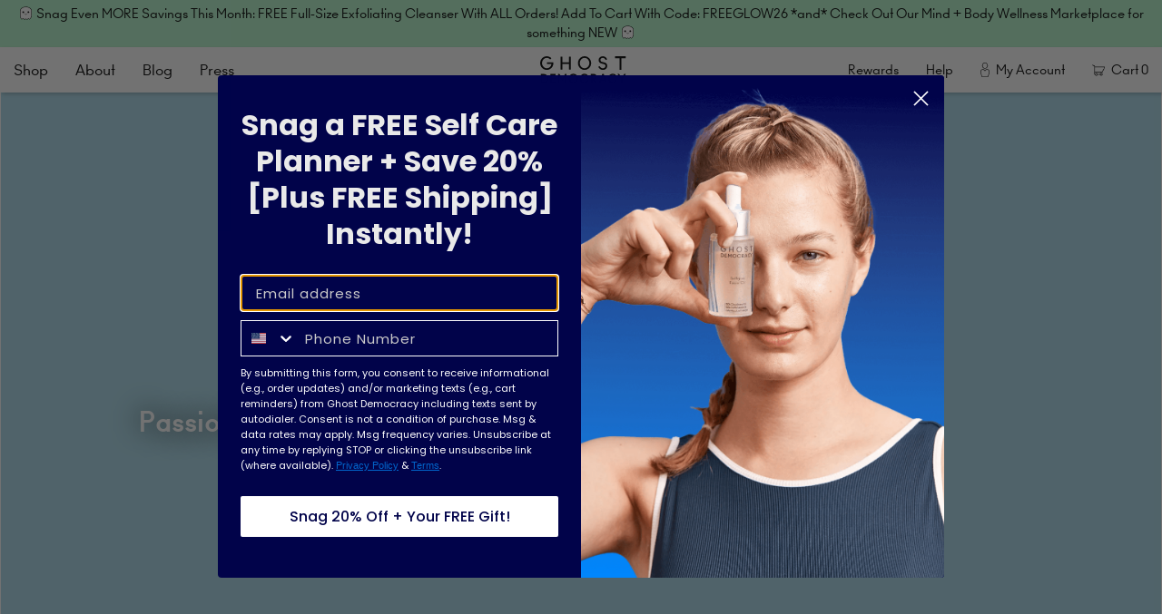

--- FILE ---
content_type: text/html; charset=utf-8
request_url: https://www.ghostdemocracy.com/blogs/ingredients/passionflower-extract
body_size: 43619
content:
<!doctype html>
<!--

                  ╔═╗╦╔╦╗╔═╗  ╔╗ ╦ ╦
                  ╚═╗║ ║ ║╣   ╠╩╗╚╦╝
                  ╚═╝╩ ╩ ╚═╝  ╚═╝ ╩
              ╔═╗╦    ╔╦╗╦═╗╦╦ ╦╔╗╔╔═╗╔═╗
              ║╣ ║     ║ ╠╦╝║║ ║║║║╠╣ ║ ║
              ╚═╝╩═╝   ╩ ╩╚═╩╚═╝╝╚╝╚  ╚═╝
                ╔╗╔╔═╗╦ ╦  ╦ ╦╔═╗╦═╗╦╔═
                ║║║║╣ ║║║  ╚╦╝║ ║╠╦╝╠╩╗
                ╝╚╝╚═╝╚╩╝   ╩ ╚═╝╩╚═╩ ╩

                         Summer
            _             2019
          _(_)_                          wWWWw   _
         (_)@(_)   vVVVv     _     @@@@  (___) _(_)_
    wWWWw  (_)\    (___)   _(_)_  @@()@@   Y  (_)@(_)
    (___)     `|/    Y    (_)@(_)  @@@@   \|/   (_)\
      Y       \|    \|/    /(_)    \|      |/      |
    \ |/       | / \ | /  \|/       |/    \|      \|/
    \\|///  \\\|//\\\|/// \|///  \\\|//  \\|//  \\\|//
^^^^^^^^^^^^^^^^^^^^^^^^^^^^^^^^^^^^^^^^^^^^^^^^^^^^^^^^^

             ~~> https://eltriunfo.nyc <~~

--><html class="no-js supports-no-cookies legibility panels" lang="en">
  <head>
    <meta charset="utf-8">
    <meta http-equiv="X-UA-Compatible" content="IE=edge">
    <meta name="viewport" content="width=device-width,initial-scale=1">
    <meta name="theme-color" content="#06078a">
    <link rel="canonical" href="https://www.ghostdemocracy.com/blogs/ingredients/passionflower-extract">
    <meta name="facebook-domain-verification" content="adnyamh1strnt6hr7hz726pn41hfls" />

    <link rel="apple-touch-icon" sizes="180x180" href="//www.ghostdemocracy.com/cdn/shop/t/49/assets/apple-touch-icon.png?v=77352201142137238181733143962">
<link rel="icon" type="image/png" sizes="32x32" href="//www.ghostdemocracy.com/cdn/shop/t/49/assets/favicon-32x32.png?v=74237981685900241251733143962">
<link rel="icon" type="image/png" sizes="16x16" href="//www.ghostdemocracy.com/cdn/shop/t/49/assets/favicon-16x16.png?v=100720901053810484831733143962">
<link rel="manifest" href="//www.ghostdemocracy.com/cdn/shop/t/49/assets/site.webmanifest?v=65707788520974470001733143962">
<link rel="mask-icon" href="//www.ghostdemocracy.com/cdn/shop/t/49/assets/safari-pinned-tab.svg?v=16663983337044509051733143962" color="#0087ff">
<meta name="apple-mobile-web-app-title" content="Ghost Democracy">
<meta name="application-name" content="Ghost Democracy">
<meta name="msapplication-TileColor" content="#2d89ef">
<meta name="theme-color" content="#b2e3ff">

<title>Passionflower Extract
&nbsp;&vert;&nbsp;Ghost Democracy</title>

    













  
<meta name="description" content="The petals of a passionflower in full bloom are open so wide, they look like outstretched arms. That pose is what Catholic priests were referring to when they named the flower in the 1500s, likening it to the Passion of Christ. Symbolism aside, passionflower extract can be as beneficial to people as its flowers are bea">

  
<meta property="og:site_name" content="Ghost Democracy">
  <meta property="og:url" content="https://www.ghostdemocracy.com/blogs/ingredients/passionflower-extract">
  <meta property="og:title" content="Passionflower Extract">
  <meta property="og:type" content="article">
  <meta property="og:description" content="The petals of a passionflower in full bloom are open so wide, they look like outstretched arms. That pose is what Catholic priests were referring to when they named the flower in the 1500s, likening it to the Passion of Christ. Symbolism aside, passionflower extract can be as beneficial to people as its flowers are beautiful.
The most commonly used passionflower is also known as the maypop (or Passiflora incarnata), a vine with purple flowers native to South America and the southern parts of the U.S. Indigenous peoples of both continents traditionally used the flower in teas to treat insomnia, anxiety, pain, and other ailments. And just a heads up: passionflower isn’t the same species as passion fruit, though they may share some of the same qualities.

What Is Passionflower Extract Good For? 
With today's renewed interest in ancient herbal remedies, scientists are beginning to study passionflower's benefits. Much of what they've published has to do with its potential to treat mental health issues such as anxiety and ADHD, and some complementary medicine practices and herbalists already prescribe passionflower extract to patients. 
Along the way, people have also begun to rediscover how topical use of passionflower extract can also benefit the skin, helping to moisturize, protect, and calm inflammation.

Totally Moisturizing—Without Clogging Pores
Passionflower extract is rich in fatty acids, particularly linoleic acid, which is an omega-6 fatty acid that's essential to our whole body's functions. We get most of linoleic acid through diet, but it's also quite helpful when applied topically. This component is part of the reason passionflower extract feels soft on the skin, never greasy. Linoleic acid also helps repair and maintain the skin's natural barrier, which is how we keep moisture from escaping. 

Calming Properties
There are some major anti-inflammatory compounds in passionflower extract, including linoleic acid, vitamin A (in the form of lycopene), and vitamin C. Inflammation often comes in the form of acne and redness in skin, so these hero ingredients offer a welcome relief to a number of skin conditions.

Protecting Skin
Passionflower contains many antioxidants, including vitamin C and lycopene, that neutralize the damaging free radicals that come from the ultraviolet rays and pollution. In other words, they protect skin cells and their DNA from the aging effects of the sun.

How To Use Passionflower Extract
Given that passionflower has anti-inflammatory properties and protects against the sun's skin-damaging effects, it's a great component of a variety of skin care products. But combine those factors with the fact that it locks in all that moisture from the linoleic acid, it also makes fine lines much less visible than in dry skin—which is why it's specifically a perfect ingredient for eye creams. "><meta property="og:image" content="http://www.ghostdemocracy.com/cdn/shop/articles/gd-blue_8ca9b6db-a657-4bef-8436-9e17c86d5ed1.jpg?v=1570578332">
        <meta property="og:image:secure_url" content="https://www.ghostdemocracy.com/cdn/shop/articles/gd-blue_8ca9b6db-a657-4bef-8436-9e17c86d5ed1.jpg?v=1570578332">
        <meta property="og:image:width" content="2000">
        <meta property="og:image:height" content="1000">
        <meta property="og:image:alt" content="Passionflower Extract">

  <meta name="twitter:site" content="@">
  <meta name="twitter:card" content="summary_large_image">
  <meta name="twitter:title" content="Passionflower Extract">
  <meta name="twitter:description" content="The petals of a passionflower in full bloom are open so wide, they look like outstretched arms. That pose is what Catholic priests were referring to when they named the flower in the 1500s, likening it to the Passion of Christ. Symbolism aside, passionflower extract can be as beneficial to people as its flowers are beautiful.
The most commonly used passionflower is also known as the maypop (or Passiflora incarnata), a vine with purple flowers native to South America and the southern parts of the U.S. Indigenous peoples of both continents traditionally used the flower in teas to treat insomnia, anxiety, pain, and other ailments. And just a heads up: passionflower isn’t the same species as passion fruit, though they may share some of the same qualities.

What Is Passionflower Extract Good For? 
With today's renewed interest in ancient herbal remedies, scientists are beginning to study passionflower's benefits. Much of what they've published has to do with its potential to treat mental health issues such as anxiety and ADHD, and some complementary medicine practices and herbalists already prescribe passionflower extract to patients. 
Along the way, people have also begun to rediscover how topical use of passionflower extract can also benefit the skin, helping to moisturize, protect, and calm inflammation.

Totally Moisturizing—Without Clogging Pores
Passionflower extract is rich in fatty acids, particularly linoleic acid, which is an omega-6 fatty acid that's essential to our whole body's functions. We get most of linoleic acid through diet, but it's also quite helpful when applied topically. This component is part of the reason passionflower extract feels soft on the skin, never greasy. Linoleic acid also helps repair and maintain the skin's natural barrier, which is how we keep moisture from escaping. 

Calming Properties
There are some major anti-inflammatory compounds in passionflower extract, including linoleic acid, vitamin A (in the form of lycopene), and vitamin C. Inflammation often comes in the form of acne and redness in skin, so these hero ingredients offer a welcome relief to a number of skin conditions.

Protecting Skin
Passionflower contains many antioxidants, including vitamin C and lycopene, that neutralize the damaging free radicals that come from the ultraviolet rays and pollution. In other words, they protect skin cells and their DNA from the aging effects of the sun.

How To Use Passionflower Extract
Given that passionflower has anti-inflammatory properties and protects against the sun's skin-damaging effects, it's a great component of a variety of skin care products. But combine those factors with the fact that it locks in all that moisture from the linoleic acid, it also makes fine lines much less visible than in dry skin—which is why it's specifically a perfect ingredient for eye creams. ">

  <!-- Section meta -->
  
    
      
    




    
<style type="text/css">
  .loading #MainContent,
  .loading #shopify-section-header {
    opacity: 0 !important;
    transition: opacity 100ms;
  }
</style>
<script type="text/javascript">
  (function(a,s,y,n,c,h,i,d,e){s.className+=' '+y;h.start=1*new Date;
  h.end=i=function(){s.className=s.className.replace(RegExp(' ?'+y),'')};
  (a[n]=a[n]||[]).hide=h;setTimeout(function(){i();h.end=null},c);h.timeout=c;
  })(window,document.documentElement,'loading','dataLayer',4000,
  {'GTM-MVFNHM6':true});
</script>

    
<link type="text/css" href="//www.ghostdemocracy.com/cdn/shop/t/49/assets/vendors@layout.theme.styleLiquid.scss.css?v=111603181540343972631733143962" rel="stylesheet"><link type="text/css" href="//www.ghostdemocracy.com/cdn/shop/t/49/assets/layout.theme.css?v=42395053173748071941741861202" rel="stylesheet"><link type="text/css" href="//www.ghostdemocracy.com/cdn/shop/t/49/assets/layout.theme.styleLiquid.scss.css?v=75789508706063305271733143962" rel="stylesheet">
    <style>
  @font-face{
    font-family: "Ano W00";
    src: url("//www.ghostdemocracy.com/cdn/shop/t/49/assets/Ano-Regular-Regular.eot?v=116452913615286335911733143962");
    src: url("//www.ghostdemocracy.com/cdn/shop/t/49/assets/Ano-Regular-Regular.eot?%23iefix&v=116452913615286335911733143962") format("eot"),
         url("//www.ghostdemocracy.com/cdn/shop/t/49/assets/Ano-Regular-Regular.woff2?v=15694260753725530571733143962") format("woff2"),
         url("//www.ghostdemocracy.com/cdn/shop/t/49/assets/Ano-Regular-Regular.woff?v=183689278975915009711733143962") format("woff"),
         url("//www.ghostdemocracy.com/cdn/shop/t/49/assets/Ano-Regular-Regular.ttf?v=178401162520992491831733143962") format("truetype");
    font-style: normal;
    font-weight: normal;
    font-display: swap;
  }

  @font-face{
    font-family: "Ano W00";
    src: url("//www.ghostdemocracy.com/cdn/shop/t/49/assets/Ano-Regular-Italic.eot?v=60595023918866506571733143962");
    src: url("//www.ghostdemocracy.com/cdn/shop/t/49/assets/Ano-Regular-Italic.eot?%23iefix&v=60595023918866506571733143962") format("eot"),
         url("//www.ghostdemocracy.com/cdn/shop/t/49/assets/Ano-Regular-Italic.woff2?v=130842364632535259011733143962") format("woff2"),
         url("//www.ghostdemocracy.com/cdn/shop/t/49/assets/Ano-Regular-Italic.woff?v=80916753644812727031733143962") format("woff"),
         url("//www.ghostdemocracy.com/cdn/shop/t/49/assets/Ano-Regular-Italic.ttf?v=119845704910270847011733143962") format("truetype");
    font-style: italic;
    font-weight: normal;
    font-display: swap;
  }

  @font-face{
    font-family: "Ano W00";
    src: url("//www.ghostdemocracy.com/cdn/shop/t/49/assets/Ano-Bold-Regular.eot?v=157007420556231661781733143962");
    src: url("//www.ghostdemocracy.com/cdn/shop/t/49/assets/Ano-Bold-Regular.eot?%23iefix&v=157007420556231661781733143962") format("eot"),
         url("//www.ghostdemocracy.com/cdn/shop/t/49/assets/Ano-Bold-Regular.woff2?v=142879652264086145781733143962") format("woff2"),
         url("//www.ghostdemocracy.com/cdn/shop/t/49/assets/Ano-Bold-Regular.woff?v=62387793920204444211733143962") format("woff"),
         url("//www.ghostdemocracy.com/cdn/shop/t/49/assets/Ano-Bold-Regular.ttf?v=65910586419546795471733143962") format("truetype");
    font-style: normal;
    font-weight: bold;
    font-display: swap;
  }

  :root {
    --color-accent: #06078a;
    --color-active: #0087ff;
    --color-body-text: #000000;
    --color-main-background: #fff;
    --color-border: #808080;

    --color-white: #FFFFFF;
    --color-light-gray: #F9F9F9;
    --color-middle-gray: #F3F3F3;
    --color-border-gray: #CDCDCD;
    --color-box-shadow: rgba(0,0,0,0.2);
    --color-black: #000000;

    --color-bonnet-blue: #B2E3FF;
    --color-sail-blue: #0087FF;
    --color-signal-blue: #001FFF;
    --color-klein-blue: #03088A;
    --color-midnight-blue: #00034A;

    --font-heading: "Ano W00";
    --font-body: "Ano W00", -apple-system, BlinkMacSystemFont, "Segoe UI", Roboto, Helvetica, Arial, sans-serif, "Apple Color Emoji", "Segoe UI Emoji", "Segoe UI Symbol", sans-serif;
    --font-body-weight: 400;
    --font-body-style: normal;
    --font-body-bold-weight: bold;
  }

  [data-type="newsletter"] .block-foreground::after {
    content: "© 2026 Ghost Democracy LLC.\000a All rights reserved.";
  }
</style>


    <script>
      document.documentElement.className = document.documentElement.className.replace('no-js', '');

      window.theme = {
        strings: {
          addToCart: "Add to Cart",
          removeLineItem: "Remove",
          changeLineItem: "Quantity",
          checkout: "Select Samples And Check Out",
          empty: "Your cart is currently empty.",
          soldOut: "Sold Out",
          unavailable: "Unavailable"
        },
        collections: {},
        products: {},
        moneyFormat: "${{amount_no_decimals}}",
        newsletter: true
      };

      window.lazySizesConfig = window.lazySizesConfig || {};
      lazySizesConfig.loadMode = 1;
      lazySizesConfig.preloadAfterLoad = true;

      
      window.YETT_BLACKLIST = [/bugsnag/];
    </script>

    <script type="text/javascript">
  
  window.theme.collections["all"] = [];
  
var productFloodgateHyaluronicAcidSerum = {
      available: true,
      handle: "floodgate-hyaluronic-acid-serum",
      type: "Serum",
      productId: "3679521046580",
      variants: { 
        "28591885615156": {
          bundles: []
        }
       }
    };

    window.theme.products["floodgate-hyaluronic-acid-serum"] = productFloodgateHyaluronicAcidSerum;
    window.theme.products["3679521046580"] = productFloodgateHyaluronicAcidSerum;
    window.theme.collections["all"].push(productFloodgateHyaluronicAcidSerum);
    
      window.theme.products["28591885615156"] = productFloodgateHyaluronicAcidSerum;
    
  
var productLightbulbVitaminCSerum = {
      available: true,
      handle: "lightbulb-vitamin-c-serum",
      type: "Serum",
      productId: "3679521112116",
      variants: { 
        "28591885746228": {
          bundles: []
        }
       }
    };

    window.theme.products["lightbulb-vitamin-c-serum"] = productLightbulbVitaminCSerum;
    window.theme.products["3679521112116"] = productLightbulbVitaminCSerum;
    window.theme.collections["all"].push(productLightbulbVitaminCSerum);
    
      window.theme.products["28591885746228"] = productLightbulbVitaminCSerum;
    
  
var productCleanLightweightDailyFaceMoisturizer = {
      available: true,
      handle: "clean-lightweight-daily-face-moisturizer",
      type: "Moisturizer",
      productId: "3679521144884",
      variants: { 
        "28591885811764": {
          bundles: []
        }
       }
    };

    window.theme.products["clean-lightweight-daily-face-moisturizer"] = productCleanLightweightDailyFaceMoisturizer;
    window.theme.products["3679521144884"] = productCleanLightweightDailyFaceMoisturizer;
    window.theme.collections["all"].push(productCleanLightweightDailyFaceMoisturizer);
    
      window.theme.products["28591885811764"] = productCleanLightweightDailyFaceMoisturizer;
    
  
var productTransparentGentleExfoliatingDailyCleanser = {
      available: true,
      handle: "transparent-gentle-exfoliating-daily-cleanser",
      type: "Cleanser",
      productId: "3679520981044",
      variants: { 
        "28591885516852": {
          bundles: []
        }
       }
    };

    window.theme.products["transparent-gentle-exfoliating-daily-cleanser"] = productTransparentGentleExfoliatingDailyCleanser;
    window.theme.products["3679520981044"] = productTransparentGentleExfoliatingDailyCleanser;
    window.theme.collections["all"].push(productTransparentGentleExfoliatingDailyCleanser);
    
      window.theme.products["28591885516852"] = productTransparentGentleExfoliatingDailyCleanser;
    
  
var productCocoonReplenishingCeramideRichCream = {
      available: true,
      handle: "cocoon-replenishing-ceramide-rich-cream",
      type: "Rich Cream",
      productId: "6555965390946",
      variants: { 
        "39312560193634": {
          bundles: []
        }
       }
    };

    window.theme.products["cocoon-replenishing-ceramide-rich-cream"] = productCocoonReplenishingCeramideRichCream;
    window.theme.products["6555965390946"] = productCocoonReplenishingCeramideRichCream;
    window.theme.collections["all"].push(productCocoonReplenishingCeramideRichCream);
    
      window.theme.products["39312560193634"] = productCocoonReplenishingCeramideRichCream;
    
  
var productInvisibleLightweightDailySunscreenSpf33 = {
      available: false,
      handle: "invisible-lightweight-daily-sunscreen-spf33",
      type: "Sunscreen",
      productId: "4373380694114",
      variants: { 
        "31381956788322": {
          bundles: []
        }
       }
    };

    window.theme.products["invisible-lightweight-daily-sunscreen-spf33"] = productInvisibleLightweightDailySunscreenSpf33;
    window.theme.products["4373380694114"] = productInvisibleLightweightDailySunscreenSpf33;
    window.theme.collections["all"].push(productInvisibleLightweightDailySunscreenSpf33);
    
      window.theme.products["31381956788322"] = productInvisibleLightweightDailySunscreenSpf33;
    
  
var productSoftglowFacialOil = {
      available: true,
      handle: "softglow-facial-oil",
      type: "Oil",
      productId: "3679521275956",
      variants: { 
        "28591885942836": {
          bundles: []
        }
       }
    };

    window.theme.products["softglow-facial-oil"] = productSoftglowFacialOil;
    window.theme.products["3679521275956"] = productSoftglowFacialOil;
    window.theme.collections["all"].push(productSoftglowFacialOil);
    
      window.theme.products["28591885942836"] = productSoftglowFacialOil;
    
  
var productPeptidePackedDewyToningMist = {
      available: true,
      handle: "peptide-packed-dewy-toning-mist",
      type: "Toning Mist",
      productId: "6555968077922",
      variants: { 
        "39312580739170": {
          bundles: []
        }
       }
    };

    window.theme.products["peptide-packed-dewy-toning-mist"] = productPeptidePackedDewyToningMist;
    window.theme.products["6555968077922"] = productPeptidePackedDewyToningMist;
    window.theme.collections["all"].push(productPeptidePackedDewyToningMist);
    
      window.theme.products["39312580739170"] = productPeptidePackedDewyToningMist;
    
  
var productTheStarterKit = {
      available: true,
      handle: "the-starter-kit",
      type: "Bundle",
      productId: "3679521308724",
      variants: { 
        "28591885975604": {
          bundles: [
            
            
              { handle: "transparent-gentle-exfoliating-daily-cleanser", variant_id: 28591885516852 },
            
              { handle: "floodgate-hyaluronic-acid-serum", variant_id: 28591885615156 },
            
              { handle: "clean-lightweight-daily-face-moisturizer", variant_id: 28591885811764 }
            
          ]
        }, 
      
        "28591886008372": {
          bundles: [
            
            
              { handle: "transparent-gentle-exfoliating-daily-cleanser", variant_id: 28591885516852 },
            
              { handle: "lightbulb-vitamin-c-serum", variant_id: 28591885746228 },
            
              { handle: "clean-lightweight-daily-face-moisturizer", variant_id: 28591885811764 }
            
          ]
        }
       }
    };

    window.theme.products["the-starter-kit"] = productTheStarterKit;
    window.theme.products["3679521308724"] = productTheStarterKit;
    window.theme.collections["all"].push(productTheStarterKit);
    
      window.theme.products["28591885975604"] = productTheStarterKit;
    
      window.theme.products["28591886008372"] = productTheStarterKit;
    
  
var productTheCompleteCollection = {
      available: true,
      handle: "the-complete-collection",
      type: "Bundle",
      productId: "3679521341492",
      variants: { 
        "28591886041140": {
          bundles: [
            
            
              { handle: "transparent-gentle-exfoliating-daily-cleanser", variant_id: 28591885516852 },
            
              { handle: "floodgate-hyaluronic-acid-serum", variant_id: 28591885615156 },
            
              { handle: "lightbulb-vitamin-c-serum", variant_id: 28591885746228 },
            
              { handle: "clean-lightweight-daily-face-moisturizer", variant_id: 28591885811764 },
            
              { handle: "boomerang-firming-eye-concentrate", variant_id: 28591885877300 },
            
              { handle: "softglow-facial-oil", variant_id: 28591885942836 }
            
          ]
        }
       }
    };

    window.theme.products["the-complete-collection"] = productTheCompleteCollection;
    window.theme.products["3679521341492"] = productTheCompleteCollection;
    window.theme.collections["all"].push(productTheCompleteCollection);
    
      window.theme.products["28591886041140"] = productTheCompleteCollection;
    
  
var productBundleUpBundle = {
      available: true,
      handle: "bundle-up-bundle",
      type: "Cleanser",
      productId: "6905758154850",
      variants: { 
        "40467496665186": {
          bundles: []
        }
       }
    };

    window.theme.products["bundle-up-bundle"] = productBundleUpBundle;
    window.theme.products["6905758154850"] = productBundleUpBundle;
    window.theme.collections["all"].push(productBundleUpBundle);
    
      window.theme.products["40467496665186"] = productBundleUpBundle;
    
  
var productGlowWellnessBundle = {
      available: true,
      handle: "glow-wellness-bundle",
      type: "Bundle",
      productId: "7028312375394",
      variants: { 
        "40874921590882": {
          bundles: []
        }
       }
    };

    window.theme.products["glow-wellness-bundle"] = productGlowWellnessBundle;
    window.theme.products["7028312375394"] = productGlowWellnessBundle;
    window.theme.collections["all"].push(productGlowWellnessBundle);
    
      window.theme.products["40874921590882"] = productGlowWellnessBundle;
    
  
var productSelfCareEverythingLimitedEditionSatinLinedHat = {
      available: true,
      handle: "self-care-everything-limited-edition-satin-lined-hat",
      type: "",
      productId: "7291262271586",
      variants: { 
        "41709858455650": {
          bundles: []
        }
       }
    };

    window.theme.products["self-care-everything-limited-edition-satin-lined-hat"] = productSelfCareEverythingLimitedEditionSatinLinedHat;
    window.theme.products["7291262271586"] = productSelfCareEverythingLimitedEditionSatinLinedHat;
    window.theme.collections["all"].push(productSelfCareEverythingLimitedEditionSatinLinedHat);
    
      window.theme.products["41709858455650"] = productSelfCareEverythingLimitedEditionSatinLinedHat;
    
  
</script>

    <script type="text/javascript">
  
  window.theme.collections["samples"] = [];
  
var productSampleCocoonReplenishingCeramideRichCream = {
      available: false,
      handle: "sample-cocoon-replenishing-ceramide-rich-cream",
      type: "Sample",
      productId: "6556011036770",
      variants: { 
        "39312748183650": {
          bundles: []
        }
       }
    };

    window.theme.products["sample-cocoon-replenishing-ceramide-rich-cream"] = productSampleCocoonReplenishingCeramideRichCream;
    window.theme.products["6556011036770"] = productSampleCocoonReplenishingCeramideRichCream;
    window.theme.collections["samples"].push(productSampleCocoonReplenishingCeramideRichCream);
    
      window.theme.products["39312748183650"] = productSampleCocoonReplenishingCeramideRichCream;
    
  
var productSampleLightbulbVitaminCSerum = {
      available: true,
      handle: "sample-lightbulb-vitamin-c-serum",
      type: "Sample",
      productId: "3679521439796",
      variants: { 
        "28591886139444": {
          bundles: []
        }
       }
    };

    window.theme.products["sample-lightbulb-vitamin-c-serum"] = productSampleLightbulbVitaminCSerum;
    window.theme.products["3679521439796"] = productSampleLightbulbVitaminCSerum;
    window.theme.collections["samples"].push(productSampleLightbulbVitaminCSerum);
    
      window.theme.products["28591886139444"] = productSampleLightbulbVitaminCSerum;
    
  
var productSampleFloodgateHyaluronicAcidSerum = {
      available: true,
      handle: "sample-floodgate-hyaluronic-acid-serum",
      type: "Sample",
      productId: "3679521407028",
      variants: { 
        "28591886106676": {
          bundles: []
        }
       }
    };

    window.theme.products["sample-floodgate-hyaluronic-acid-serum"] = productSampleFloodgateHyaluronicAcidSerum;
    window.theme.products["3679521407028"] = productSampleFloodgateHyaluronicAcidSerum;
    window.theme.collections["samples"].push(productSampleFloodgateHyaluronicAcidSerum);
    
      window.theme.products["28591886106676"] = productSampleFloodgateHyaluronicAcidSerum;
    
  
var productSampleSoftglowFacialOil = {
      available: true,
      handle: "sample-softglow-facial-oil",
      type: "Sample",
      productId: "3679521538100",
      variants: { 
        "28591886270516": {
          bundles: []
        }
       }
    };

    window.theme.products["sample-softglow-facial-oil"] = productSampleSoftglowFacialOil;
    window.theme.products["3679521538100"] = productSampleSoftglowFacialOil;
    window.theme.collections["samples"].push(productSampleSoftglowFacialOil);
    
      window.theme.products["28591886270516"] = productSampleSoftglowFacialOil;
    
  
var productSampleTransparentGentleExfoliatingDailyCleanser = {
      available: true,
      handle: "sample-transparent-gentle-exfoliating-daily-cleanser",
      type: "Sample",
      productId: "3679521374260",
      variants: { 
        "28591886073908": {
          bundles: []
        }
       }
    };

    window.theme.products["sample-transparent-gentle-exfoliating-daily-cleanser"] = productSampleTransparentGentleExfoliatingDailyCleanser;
    window.theme.products["3679521374260"] = productSampleTransparentGentleExfoliatingDailyCleanser;
    window.theme.collections["samples"].push(productSampleTransparentGentleExfoliatingDailyCleanser);
    
      window.theme.products["28591886073908"] = productSampleTransparentGentleExfoliatingDailyCleanser;
    
  
var productSampleCleanLightweightDailyFaceMoisturizer = {
      available: false,
      handle: "sample-clean-lightweight-daily-face-moisturizer",
      type: "Sample",
      productId: "3679521472564",
      variants: { 
        "28591886172212": {
          bundles: []
        }
       }
    };

    window.theme.products["sample-clean-lightweight-daily-face-moisturizer"] = productSampleCleanLightweightDailyFaceMoisturizer;
    window.theme.products["3679521472564"] = productSampleCleanLightweightDailyFaceMoisturizer;
    window.theme.collections["samples"].push(productSampleCleanLightweightDailyFaceMoisturizer);
    
      window.theme.products["28591886172212"] = productSampleCleanLightweightDailyFaceMoisturizer;
    
  
var productSampleInvisibleLightweightDailySunscreenSpf33 = {
      available: false,
      handle: "sample-invisible-lightweight-daily-sunscreen-spf33",
      type: "Sample",
      productId: "4439836786786",
      variants: { 
        "31712328450146": {
          bundles: []
        }
       }
    };

    window.theme.products["sample-invisible-lightweight-daily-sunscreen-spf33"] = productSampleInvisibleLightweightDailySunscreenSpf33;
    window.theme.products["4439836786786"] = productSampleInvisibleLightweightDailySunscreenSpf33;
    window.theme.collections["samples"].push(productSampleInvisibleLightweightDailySunscreenSpf33);
    
      window.theme.products["31712328450146"] = productSampleInvisibleLightweightDailySunscreenSpf33;
    
  
</script>


    
    <script src="https://polyfill-fastly.net/v3/polyfill.min.js?features=Element.prototype.remove%2CEvent%2CString.prototype.endsWith%2CPromise%2CMutationObserver%2CNodeList.prototype.forEach%2CArray.from%2CMap%2CSet%2CElement.prototype.matches%2CNode.prototype.contains%2CArray.isArray%2CArray.prototype.filter%2CArray.prototype.findIndex%2CArray.prototype.forEach%2CArray.prototype.indexOf%2CArray.prototype.map%2CArray.prototype.reduce%2CElement.prototype.classList%2CElement.prototype.closest%2CObject.assign%2CObject.keys%2Cdocument%2Cdocument.querySelector%2ClocalStorage%2CJSON%2C%7Ehtml5-elements"></script>
    
<script type="text/javascript">
  window.chunkPath = 'https://www.ghostdemocracy.com/cdn/shop/t/49/assets/';
  window.getChunkPath = function (originalSrc) {
    
    
    var chunkURLs = { 
      "customers.login": "\/\/www.ghostdemocracy.com\/cdn\/shop\/t\/49\/assets\/customers.login.js?v=4108769002857245761733143962",
    
      "customers.addresses": "\/\/www.ghostdemocracy.com\/cdn\/shop\/t\/49\/assets\/customers.addresses.js?v=113337002445643481131733143962",
    
      "sections.product": "\/\/www.ghostdemocracy.com\/cdn\/shop\/t\/49\/assets\/sections.product.js?v=98164676252540501691733143962",
    
      "siema": "\/\/www.ghostdemocracy.com\/cdn\/shop\/t\/49\/assets\/siema.js?v=215432",
    
      "theme-sections": "\/\/www.ghostdemocracy.com\/cdn\/shop\/t\/49\/assets\/theme-sections.js?v=53242912364683704251733143962",
    
      "polyfills.cssVariables": "\/\/www.ghostdemocracy.com\/cdn\/shop\/t\/49\/assets\/polyfills.cssVariables.js?v=7987089972718816901733143962",
    
      "vimeo.player": "\/\/www.ghostdemocracy.com\/cdn\/shop\/t\/49\/assets\/vimeo.player.js?v=17613311191030527361733143962"
     };

    var chunkName = originalSrc.match(/([a-z-\.]+)\.js$/);

    /* console.log('Looking for chunk path:', originalSrc);
    console.log("ID'd chunk:", chunkName);
    console.log('chunkURLs', chunkURLs); */

    if (chunkName && chunkURLs[chunkName[1]]) {
      /* console.log('Found chunk url:', chunkURLs[chunkName[1]]); */
      return chunkURLs[chunkName[1]];
    }

    /* console.log('No chunk URL, use original src:', originalSrc); */
    return originalSrc;
  };
</script>

    
<script type="text/javascript" src="//www.ghostdemocracy.com/cdn/shop/t/49/assets/vendors@layout.theme.js?v=1707040177788727111733157719" defer="defer"></script><script type="text/javascript" src="//www.ghostdemocracy.com/cdn/shop/t/49/assets/layout.theme.js?v=108574748453727796721734328581" defer="defer"></script><link rel="prefetch" href="//www.ghostdemocracy.com/cdn/shop/t/49/assets/vendors@template.gift_card.js?v=42759300326005844691733143962" as="script"><link rel="prefetch" href="//www.ghostdemocracy.com/cdn/shop/t/49/assets/template.gift_card.js?v=64480481981946428681733143962" as="script"><link rel="prefetch" href="//www.ghostdemocracy.com/cdn/shop/t/49/assets/template.addresses.js?v=89820355457109883401733143962" as="script"><link rel="prefetch" href="//www.ghostdemocracy.com/cdn/shop/t/49/assets/template.login.js?v=88634266925959979771733143962" as="script">
   
    
    <script>window.performance && window.performance.mark && window.performance.mark('shopify.content_for_header.start');</script><meta name="google-site-verification" content="NT4zF7Rh30kii61_OVwegDjUcCiqavPO0yZB__cKaqI">
<meta name="google-site-verification" content="u7YtnZh2EvGXSDuU7FlV4-OrEmJncD7lEHDeB4pvJxQ">
<meta id="shopify-digital-wallet" name="shopify-digital-wallet" content="/7096893492/digital_wallets/dialog">
<meta name="shopify-checkout-api-token" content="91af264c66618e06c6fe7675ea64c252">
<meta id="in-context-paypal-metadata" data-shop-id="7096893492" data-venmo-supported="false" data-environment="production" data-locale="en_US" data-paypal-v4="true" data-currency="USD">
<link rel="alternate" type="application/atom+xml" title="Feed" href="/blogs/ingredients.atom" />
<script async="async" src="/checkouts/internal/preloads.js?locale=en-US"></script>
<link rel="preconnect" href="https://shop.app" crossorigin="anonymous">
<script async="async" src="https://shop.app/checkouts/internal/preloads.js?locale=en-US&shop_id=7096893492" crossorigin="anonymous"></script>
<script id="apple-pay-shop-capabilities" type="application/json">{"shopId":7096893492,"countryCode":"US","currencyCode":"USD","merchantCapabilities":["supports3DS"],"merchantId":"gid:\/\/shopify\/Shop\/7096893492","merchantName":"Ghost Democracy","requiredBillingContactFields":["postalAddress","email","phone"],"requiredShippingContactFields":["postalAddress","email","phone"],"shippingType":"shipping","supportedNetworks":["visa","masterCard","amex","discover","elo","jcb"],"total":{"type":"pending","label":"Ghost Democracy","amount":"1.00"},"shopifyPaymentsEnabled":true,"supportsSubscriptions":true}</script>
<script id="shopify-features" type="application/json">{"accessToken":"91af264c66618e06c6fe7675ea64c252","betas":["rich-media-storefront-analytics"],"domain":"www.ghostdemocracy.com","predictiveSearch":true,"shopId":7096893492,"locale":"en"}</script>
<script>var Shopify = Shopify || {};
Shopify.shop = "ghost-democracy.myshopify.com";
Shopify.locale = "en";
Shopify.currency = {"active":"USD","rate":"1.0"};
Shopify.country = "US";
Shopify.theme = {"name":"Loop's Final Copy of Live Theme","id":130538373218,"schema_name":"Ghost Democracy","schema_version":"1.0.0","theme_store_id":null,"role":"main"};
Shopify.theme.handle = "null";
Shopify.theme.style = {"id":null,"handle":null};
Shopify.cdnHost = "www.ghostdemocracy.com/cdn";
Shopify.routes = Shopify.routes || {};
Shopify.routes.root = "/";</script>
<script type="module">!function(o){(o.Shopify=o.Shopify||{}).modules=!0}(window);</script>
<script>!function(o){function n(){var o=[];function n(){o.push(Array.prototype.slice.apply(arguments))}return n.q=o,n}var t=o.Shopify=o.Shopify||{};t.loadFeatures=n(),t.autoloadFeatures=n()}(window);</script>
<script>
  window.ShopifyPay = window.ShopifyPay || {};
  window.ShopifyPay.apiHost = "shop.app\/pay";
  window.ShopifyPay.redirectState = null;
</script>
<script id="shop-js-analytics" type="application/json">{"pageType":"article"}</script>
<script defer="defer" async type="module" src="//www.ghostdemocracy.com/cdn/shopifycloud/shop-js/modules/v2/client.init-shop-cart-sync_DlSlHazZ.en.esm.js"></script>
<script defer="defer" async type="module" src="//www.ghostdemocracy.com/cdn/shopifycloud/shop-js/modules/v2/chunk.common_D16XZWos.esm.js"></script>
<script type="module">
  await import("//www.ghostdemocracy.com/cdn/shopifycloud/shop-js/modules/v2/client.init-shop-cart-sync_DlSlHazZ.en.esm.js");
await import("//www.ghostdemocracy.com/cdn/shopifycloud/shop-js/modules/v2/chunk.common_D16XZWos.esm.js");

  window.Shopify.SignInWithShop?.initShopCartSync?.({"fedCMEnabled":true,"windoidEnabled":true});

</script>
<script>
  window.Shopify = window.Shopify || {};
  if (!window.Shopify.featureAssets) window.Shopify.featureAssets = {};
  window.Shopify.featureAssets['shop-js'] = {"shop-cart-sync":["modules/v2/client.shop-cart-sync_DKWYiEUO.en.esm.js","modules/v2/chunk.common_D16XZWos.esm.js"],"init-fed-cm":["modules/v2/client.init-fed-cm_vfPMjZAC.en.esm.js","modules/v2/chunk.common_D16XZWos.esm.js"],"init-shop-email-lookup-coordinator":["modules/v2/client.init-shop-email-lookup-coordinator_CR38P6MB.en.esm.js","modules/v2/chunk.common_D16XZWos.esm.js"],"init-shop-cart-sync":["modules/v2/client.init-shop-cart-sync_DlSlHazZ.en.esm.js","modules/v2/chunk.common_D16XZWos.esm.js"],"shop-cash-offers":["modules/v2/client.shop-cash-offers_CJw4IQ6B.en.esm.js","modules/v2/chunk.common_D16XZWos.esm.js","modules/v2/chunk.modal_UwFWkumu.esm.js"],"shop-toast-manager":["modules/v2/client.shop-toast-manager_BY778Uv6.en.esm.js","modules/v2/chunk.common_D16XZWos.esm.js"],"init-windoid":["modules/v2/client.init-windoid_DVhZdEm3.en.esm.js","modules/v2/chunk.common_D16XZWos.esm.js"],"shop-button":["modules/v2/client.shop-button_D2ZzKUPa.en.esm.js","modules/v2/chunk.common_D16XZWos.esm.js"],"avatar":["modules/v2/client.avatar_BTnouDA3.en.esm.js"],"init-customer-accounts-sign-up":["modules/v2/client.init-customer-accounts-sign-up_CQZUmjGN.en.esm.js","modules/v2/client.shop-login-button_Cu5K-F7X.en.esm.js","modules/v2/chunk.common_D16XZWos.esm.js","modules/v2/chunk.modal_UwFWkumu.esm.js"],"pay-button":["modules/v2/client.pay-button_CcBqbGU7.en.esm.js","modules/v2/chunk.common_D16XZWos.esm.js"],"init-shop-for-new-customer-accounts":["modules/v2/client.init-shop-for-new-customer-accounts_B5DR5JTE.en.esm.js","modules/v2/client.shop-login-button_Cu5K-F7X.en.esm.js","modules/v2/chunk.common_D16XZWos.esm.js","modules/v2/chunk.modal_UwFWkumu.esm.js"],"shop-login-button":["modules/v2/client.shop-login-button_Cu5K-F7X.en.esm.js","modules/v2/chunk.common_D16XZWos.esm.js","modules/v2/chunk.modal_UwFWkumu.esm.js"],"shop-follow-button":["modules/v2/client.shop-follow-button_BX8Slf17.en.esm.js","modules/v2/chunk.common_D16XZWos.esm.js","modules/v2/chunk.modal_UwFWkumu.esm.js"],"init-customer-accounts":["modules/v2/client.init-customer-accounts_DjKkmQ2w.en.esm.js","modules/v2/client.shop-login-button_Cu5K-F7X.en.esm.js","modules/v2/chunk.common_D16XZWos.esm.js","modules/v2/chunk.modal_UwFWkumu.esm.js"],"lead-capture":["modules/v2/client.lead-capture_ChWCg7nV.en.esm.js","modules/v2/chunk.common_D16XZWos.esm.js","modules/v2/chunk.modal_UwFWkumu.esm.js"],"checkout-modal":["modules/v2/client.checkout-modal_DPnpVyv-.en.esm.js","modules/v2/chunk.common_D16XZWos.esm.js","modules/v2/chunk.modal_UwFWkumu.esm.js"],"shop-login":["modules/v2/client.shop-login_leRXJtcZ.en.esm.js","modules/v2/chunk.common_D16XZWos.esm.js","modules/v2/chunk.modal_UwFWkumu.esm.js"],"payment-terms":["modules/v2/client.payment-terms_Bp9K0NXD.en.esm.js","modules/v2/chunk.common_D16XZWos.esm.js","modules/v2/chunk.modal_UwFWkumu.esm.js"]};
</script>
<script>(function() {
  var isLoaded = false;
  function asyncLoad() {
    if (isLoaded) return;
    isLoaded = true;
    var urls = ["https:\/\/shopify.rakutenadvertising.io\/rakuten_advertising.js?shop=ghost-democracy.myshopify.com","https:\/\/tag.rmp.rakuten.com\/121003.ct.js?shop=ghost-democracy.myshopify.com","https:\/\/static.klaviyo.com\/onsite\/js\/klaviyo.js?company_id=Pqrbek\u0026shop=ghost-democracy.myshopify.com","https:\/\/d217z8zw4dqir.cloudfront.net\/script_tags\/loop_snippets?shop=ghost-democracy.myshopify.com","https:\/\/kp-9dfa.klickly.com\/boa.js?v=76\u0026tw=0\u0026ga4=1\u0026version=v2\u0026platform=shopify\u0026account_id=24\u0026b_type_cart=4c60178d9faf5c10\u0026b_type_visit=3d4aac22a0bbd5b9\u0026b_type_checkout=f727d1a5082e7638\u0026shop=ghost-democracy.myshopify.com","https:\/\/cdn.rebuyengine.com\/onsite\/js\/rebuy.js?shop=ghost-democracy.myshopify.com","https:\/\/sdk.postscript.io\/sdk-script-loader.bundle.js?shopId=27845\u0026shop=ghost-democracy.myshopify.com"];
    for (var i = 0; i < urls.length; i++) {
      var s = document.createElement('script');
      s.type = 'text/javascript';
      s.async = true;
      s.src = urls[i];
      var x = document.getElementsByTagName('script')[0];
      x.parentNode.insertBefore(s, x);
    }
  };
  if(window.attachEvent) {
    window.attachEvent('onload', asyncLoad);
  } else {
    window.addEventListener('load', asyncLoad, false);
  }
})();</script>
<script id="__st">var __st={"a":7096893492,"offset":-21600,"reqid":"34181037-9e4c-404a-825d-159a37c7f421-1768595620","pageurl":"www.ghostdemocracy.com\/blogs\/ingredients\/passionflower-extract","s":"articles-61999185972","u":"8556676b991d","p":"article","rtyp":"article","rid":61999185972};</script>
<script>window.ShopifyPaypalV4VisibilityTracking = true;</script>
<script id="captcha-bootstrap">!function(){'use strict';const t='contact',e='account',n='new_comment',o=[[t,t],['blogs',n],['comments',n],[t,'customer']],c=[[e,'customer_login'],[e,'guest_login'],[e,'recover_customer_password'],[e,'create_customer']],r=t=>t.map((([t,e])=>`form[action*='/${t}']:not([data-nocaptcha='true']) input[name='form_type'][value='${e}']`)).join(','),a=t=>()=>t?[...document.querySelectorAll(t)].map((t=>t.form)):[];function s(){const t=[...o],e=r(t);return a(e)}const i='password',u='form_key',d=['recaptcha-v3-token','g-recaptcha-response','h-captcha-response',i],f=()=>{try{return window.sessionStorage}catch{return}},m='__shopify_v',_=t=>t.elements[u];function p(t,e,n=!1){try{const o=window.sessionStorage,c=JSON.parse(o.getItem(e)),{data:r}=function(t){const{data:e,action:n}=t;return t[m]||n?{data:e,action:n}:{data:t,action:n}}(c);for(const[e,n]of Object.entries(r))t.elements[e]&&(t.elements[e].value=n);n&&o.removeItem(e)}catch(o){console.error('form repopulation failed',{error:o})}}const l='form_type',E='cptcha';function T(t){t.dataset[E]=!0}const w=window,h=w.document,L='Shopify',v='ce_forms',y='captcha';let A=!1;((t,e)=>{const n=(g='f06e6c50-85a8-45c8-87d0-21a2b65856fe',I='https://cdn.shopify.com/shopifycloud/storefront-forms-hcaptcha/ce_storefront_forms_captcha_hcaptcha.v1.5.2.iife.js',D={infoText:'Protected by hCaptcha',privacyText:'Privacy',termsText:'Terms'},(t,e,n)=>{const o=w[L][v],c=o.bindForm;if(c)return c(t,g,e,D).then(n);var r;o.q.push([[t,g,e,D],n]),r=I,A||(h.body.append(Object.assign(h.createElement('script'),{id:'captcha-provider',async:!0,src:r})),A=!0)});var g,I,D;w[L]=w[L]||{},w[L][v]=w[L][v]||{},w[L][v].q=[],w[L][y]=w[L][y]||{},w[L][y].protect=function(t,e){n(t,void 0,e),T(t)},Object.freeze(w[L][y]),function(t,e,n,w,h,L){const[v,y,A,g]=function(t,e,n){const i=e?o:[],u=t?c:[],d=[...i,...u],f=r(d),m=r(i),_=r(d.filter((([t,e])=>n.includes(e))));return[a(f),a(m),a(_),s()]}(w,h,L),I=t=>{const e=t.target;return e instanceof HTMLFormElement?e:e&&e.form},D=t=>v().includes(t);t.addEventListener('submit',(t=>{const e=I(t);if(!e)return;const n=D(e)&&!e.dataset.hcaptchaBound&&!e.dataset.recaptchaBound,o=_(e),c=g().includes(e)&&(!o||!o.value);(n||c)&&t.preventDefault(),c&&!n&&(function(t){try{if(!f())return;!function(t){const e=f();if(!e)return;const n=_(t);if(!n)return;const o=n.value;o&&e.removeItem(o)}(t);const e=Array.from(Array(32),(()=>Math.random().toString(36)[2])).join('');!function(t,e){_(t)||t.append(Object.assign(document.createElement('input'),{type:'hidden',name:u})),t.elements[u].value=e}(t,e),function(t,e){const n=f();if(!n)return;const o=[...t.querySelectorAll(`input[type='${i}']`)].map((({name:t})=>t)),c=[...d,...o],r={};for(const[a,s]of new FormData(t).entries())c.includes(a)||(r[a]=s);n.setItem(e,JSON.stringify({[m]:1,action:t.action,data:r}))}(t,e)}catch(e){console.error('failed to persist form',e)}}(e),e.submit())}));const S=(t,e)=>{t&&!t.dataset[E]&&(n(t,e.some((e=>e===t))),T(t))};for(const o of['focusin','change'])t.addEventListener(o,(t=>{const e=I(t);D(e)&&S(e,y())}));const B=e.get('form_key'),M=e.get(l),P=B&&M;t.addEventListener('DOMContentLoaded',(()=>{const t=y();if(P)for(const e of t)e.elements[l].value===M&&p(e,B);[...new Set([...A(),...v().filter((t=>'true'===t.dataset.shopifyCaptcha))])].forEach((e=>S(e,t)))}))}(h,new URLSearchParams(w.location.search),n,t,e,['guest_login'])})(!0,!0)}();</script>
<script integrity="sha256-4kQ18oKyAcykRKYeNunJcIwy7WH5gtpwJnB7kiuLZ1E=" data-source-attribution="shopify.loadfeatures" defer="defer" src="//www.ghostdemocracy.com/cdn/shopifycloud/storefront/assets/storefront/load_feature-a0a9edcb.js" crossorigin="anonymous"></script>
<script crossorigin="anonymous" defer="defer" src="//www.ghostdemocracy.com/cdn/shopifycloud/storefront/assets/shopify_pay/storefront-65b4c6d7.js?v=20250812"></script>
<script data-source-attribution="shopify.dynamic_checkout.dynamic.init">var Shopify=Shopify||{};Shopify.PaymentButton=Shopify.PaymentButton||{isStorefrontPortableWallets:!0,init:function(){window.Shopify.PaymentButton.init=function(){};var t=document.createElement("script");t.src="https://www.ghostdemocracy.com/cdn/shopifycloud/portable-wallets/latest/portable-wallets.en.js",t.type="module",document.head.appendChild(t)}};
</script>
<script data-source-attribution="shopify.dynamic_checkout.buyer_consent">
  function portableWalletsHideBuyerConsent(e){var t=document.getElementById("shopify-buyer-consent"),n=document.getElementById("shopify-subscription-policy-button");t&&n&&(t.classList.add("hidden"),t.setAttribute("aria-hidden","true"),n.removeEventListener("click",e))}function portableWalletsShowBuyerConsent(e){var t=document.getElementById("shopify-buyer-consent"),n=document.getElementById("shopify-subscription-policy-button");t&&n&&(t.classList.remove("hidden"),t.removeAttribute("aria-hidden"),n.addEventListener("click",e))}window.Shopify?.PaymentButton&&(window.Shopify.PaymentButton.hideBuyerConsent=portableWalletsHideBuyerConsent,window.Shopify.PaymentButton.showBuyerConsent=portableWalletsShowBuyerConsent);
</script>
<script data-source-attribution="shopify.dynamic_checkout.cart.bootstrap">document.addEventListener("DOMContentLoaded",(function(){function t(){return document.querySelector("shopify-accelerated-checkout-cart, shopify-accelerated-checkout")}if(t())Shopify.PaymentButton.init();else{new MutationObserver((function(e,n){t()&&(Shopify.PaymentButton.init(),n.disconnect())})).observe(document.body,{childList:!0,subtree:!0})}}));
</script>
<link id="shopify-accelerated-checkout-styles" rel="stylesheet" media="screen" href="https://www.ghostdemocracy.com/cdn/shopifycloud/portable-wallets/latest/accelerated-checkout-backwards-compat.css" crossorigin="anonymous">
<style id="shopify-accelerated-checkout-cart">
        #shopify-buyer-consent {
  margin-top: 1em;
  display: inline-block;
  width: 100%;
}

#shopify-buyer-consent.hidden {
  display: none;
}

#shopify-subscription-policy-button {
  background: none;
  border: none;
  padding: 0;
  text-decoration: underline;
  font-size: inherit;
  cursor: pointer;
}

#shopify-subscription-policy-button::before {
  box-shadow: none;
}

      </style>

<script>window.performance && window.performance.mark && window.performance.mark('shopify.content_for_header.end');</script>
    
	
    <script src="https://code.jquery.com/jquery-3.4.0.min.js"></script>

      <link href="//www.ghostdemocracy.com/cdn/shop/t/49/assets/swell-rewards.scss.css?v=14837415671836545861733143962" rel="stylesheet" type="text/css" media="all" />
      <script src="https://cdnjs.cloudflare.com/ajax/libs/clipboard.js/2.0.4/clipboard.min.js" type="text/javascript"></script>
      <script src="//www.ghostdemocracy.com/cdn/shop/t/49/assets/swell-rewards.js?v=37846166523251934191733143962" type="text/javascript"></script>  
 <script type="text/javascript" id="loop-subscription-script" src="//www.ghostdemocracy.com/cdn/shop/t/49/assets/loop-widget.js?v=113641629412390728551733154085"></script>


    <!-- Google Tag Manager -->
<script>(function(w,d,s,l,i){w[l]=w[l]||[];w[l].push({'gtm.start':new Date().getTime(),event:'gtm.js'});var f=d.getElementsByTagName(s)[0],j=d.createElement(s);j.async=true;j.src="https://load.gtm.ghostdemocracy.com/5rqmakwbw.js?"+i;f.parentNode.insertBefore(j,f);})(window,document,'script','dataLayer','2rl=aWQ9R1RNLTVMNVFGR0Yy&page=2');</script>
<!-- End Google Tag Manager -->

<script id="elevar-gtm-suite-config" type="application/json">{"gtm_id": "GTM-5L5QFGF2", "apex_domain": null, "event_config": {"user": true, "cart_view": true, "product_view": true, "checkout_step": true, "cart_reconcile": true, "product_select": true, "collection_view": true, "save_order_notes": false, "checkout_complete": true, "product_add_to_cart": false, "search_results_view": true, "product_add_to_cart_ajax": true, "product_remove_from_cart": true, "defers_collection_loading": false, "defers_search_results_loading": false}, "consent_enabled": false, "gtm_suite_script": "//www.ghostdemocracy.com/cdn/shop/t/49/assets/codejavascript.js", "consent_enabled": false}</script>
    <script async defer src="https://tools.luckyorange.com/core/lo.js?site-id=53c8c1b3"></script>
<!-- BEGIN app block: shopify://apps/tolstoy-shoppable-video-quiz/blocks/widget-block/06fa8282-42ff-403e-b67c-1936776aed11 -->




                























<script
  type="module"
  async
  src="https://widget.gotolstoy.com/we/widget.js"
  data-shop=ghost-democracy.myshopify.com
  data-app-key=24147c03-9254-420f-85d0-c11bbdb3a99e
  data-should-use-cache=true
  data-cache-version=19668fb44bd
  data-product-gallery-projects="[]"
  data-collection-gallery-projects="[]"
  data-product-id=""
  data-template-name="article"
  data-ot-ignore
>
</script>
<script
  type="text/javascript"
  nomodule
  async
  src="https://widget.gotolstoy.com/widget/widget.js"
  data-shop=ghost-democracy.myshopify.com
  data-app-key=24147c03-9254-420f-85d0-c11bbdb3a99e
  data-should-use-cache=true
  data-cache-version=19668fb44bd
  data-product-gallery-projects="[]"
  data-collection-gallery-projects="[]"
  data-product-id=""
  data-collection-id=""
  data-template-name="article"
  data-ot-ignore
></script>
<script
  type="module"
  async
  src="https://play.gotolstoy.com/widget-v2/widget.js"
  id="tolstoy-widget-script"
  data-shop=ghost-democracy.myshopify.com
  data-app-key=24147c03-9254-420f-85d0-c11bbdb3a99e
  data-should-use-cache=true
  data-cache-version=19668fb44bd
  data-product-gallery-projects="[]"
  data-collection-gallery-projects="[]"
  data-product-id=""
  data-collection-id=""
  data-shop-assistant-enabled="false"
  data-search-bar-widget-enabled="false"
  data-template-name="article"
  data-customer-id=""
  data-ot-ignore
></script>
<script>
  window.tolstoyCurrencySymbol = '$';
  window.tolstoyMoneyFormat = '${{amount_no_decimals}}';
</script>
<script>
  window.tolstoyDebug = {
    enable: () => {
      fetch('/cart/update.js', {
        method: 'POST',
        headers: { 'Content-Type': 'application/json' },
        body: JSON.stringify({ attributes: { TolstoyDebugEnabled: 'true' } })
      })
      .then(response => response.json())
      .then(() => window.location.reload());
    },
    disable: () => {
      fetch('/cart/update.js', {
        method: 'POST',
        headers: { 'Content-Type': 'application/json' },
        body: JSON.stringify({ attributes: { TolstoyDebugEnabled: null } })
      })
      .then(response => response.json())
      .then(() => window.location.reload())
    },
    status: async () => {
      const response = await fetch('/cart.js');
      const json = await response.json();
      console.log(json.attributes);
    }
  }
</script>

<!-- END app block --><!-- BEGIN app block: shopify://apps/yotpo-loyalty-rewards/blocks/loader-app-embed-block/2f9660df-5018-4e02-9868-ee1fb88d6ccd -->
    <script src="https://cdn-widgetsrepository.yotpo.com/v1/loader/Sa8X-V0m90WlJfapv8tCXw" async></script>



    <script src="https://cdn-loyalty.yotpo.com/loader/Sa8X-V0m90WlJfapv8tCXw.js?shop=www.ghostdemocracy.com" async></script>


<!-- END app block --><!-- BEGIN app block: shopify://apps/optimonk-popup-cro-a-b-test/blocks/app-embed/0b488be1-fc0a-4fe6-8793-f2bef383dba8 -->
<script async src="https://onsite.optimonk.com/script.js?account=243908&origin=shopify-app-embed-block"></script>




<!-- END app block --><!-- BEGIN app block: shopify://apps/klaviyo-email-marketing-sms/blocks/klaviyo-onsite-embed/2632fe16-c075-4321-a88b-50b567f42507 -->












  <script async src="https://static.klaviyo.com/onsite/js/Pqrbek/klaviyo.js?company_id=Pqrbek"></script>
  <script>!function(){if(!window.klaviyo){window._klOnsite=window._klOnsite||[];try{window.klaviyo=new Proxy({},{get:function(n,i){return"push"===i?function(){var n;(n=window._klOnsite).push.apply(n,arguments)}:function(){for(var n=arguments.length,o=new Array(n),w=0;w<n;w++)o[w]=arguments[w];var t="function"==typeof o[o.length-1]?o.pop():void 0,e=new Promise((function(n){window._klOnsite.push([i].concat(o,[function(i){t&&t(i),n(i)}]))}));return e}}})}catch(n){window.klaviyo=window.klaviyo||[],window.klaviyo.push=function(){var n;(n=window._klOnsite).push.apply(n,arguments)}}}}();</script>

  




  <script>
    window.klaviyoReviewsProductDesignMode = false
  </script>







<!-- END app block --><link href="https://monorail-edge.shopifysvc.com" rel="dns-prefetch">
<script>(function(){if ("sendBeacon" in navigator && "performance" in window) {try {var session_token_from_headers = performance.getEntriesByType('navigation')[0].serverTiming.find(x => x.name == '_s').description;} catch {var session_token_from_headers = undefined;}var session_cookie_matches = document.cookie.match(/_shopify_s=([^;]*)/);var session_token_from_cookie = session_cookie_matches && session_cookie_matches.length === 2 ? session_cookie_matches[1] : "";var session_token = session_token_from_headers || session_token_from_cookie || "";function handle_abandonment_event(e) {var entries = performance.getEntries().filter(function(entry) {return /monorail-edge.shopifysvc.com/.test(entry.name);});if (!window.abandonment_tracked && entries.length === 0) {window.abandonment_tracked = true;var currentMs = Date.now();var navigation_start = performance.timing.navigationStart;var payload = {shop_id: 7096893492,url: window.location.href,navigation_start,duration: currentMs - navigation_start,session_token,page_type: "article"};window.navigator.sendBeacon("https://monorail-edge.shopifysvc.com/v1/produce", JSON.stringify({schema_id: "online_store_buyer_site_abandonment/1.1",payload: payload,metadata: {event_created_at_ms: currentMs,event_sent_at_ms: currentMs}}));}}window.addEventListener('pagehide', handle_abandonment_event);}}());</script>
<script id="web-pixels-manager-setup">(function e(e,d,r,n,o){if(void 0===o&&(o={}),!Boolean(null===(a=null===(i=window.Shopify)||void 0===i?void 0:i.analytics)||void 0===a?void 0:a.replayQueue)){var i,a;window.Shopify=window.Shopify||{};var t=window.Shopify;t.analytics=t.analytics||{};var s=t.analytics;s.replayQueue=[],s.publish=function(e,d,r){return s.replayQueue.push([e,d,r]),!0};try{self.performance.mark("wpm:start")}catch(e){}var l=function(){var e={modern:/Edge?\/(1{2}[4-9]|1[2-9]\d|[2-9]\d{2}|\d{4,})\.\d+(\.\d+|)|Firefox\/(1{2}[4-9]|1[2-9]\d|[2-9]\d{2}|\d{4,})\.\d+(\.\d+|)|Chrom(ium|e)\/(9{2}|\d{3,})\.\d+(\.\d+|)|(Maci|X1{2}).+ Version\/(15\.\d+|(1[6-9]|[2-9]\d|\d{3,})\.\d+)([,.]\d+|)( \(\w+\)|)( Mobile\/\w+|) Safari\/|Chrome.+OPR\/(9{2}|\d{3,})\.\d+\.\d+|(CPU[ +]OS|iPhone[ +]OS|CPU[ +]iPhone|CPU IPhone OS|CPU iPad OS)[ +]+(15[._]\d+|(1[6-9]|[2-9]\d|\d{3,})[._]\d+)([._]\d+|)|Android:?[ /-](13[3-9]|1[4-9]\d|[2-9]\d{2}|\d{4,})(\.\d+|)(\.\d+|)|Android.+Firefox\/(13[5-9]|1[4-9]\d|[2-9]\d{2}|\d{4,})\.\d+(\.\d+|)|Android.+Chrom(ium|e)\/(13[3-9]|1[4-9]\d|[2-9]\d{2}|\d{4,})\.\d+(\.\d+|)|SamsungBrowser\/([2-9]\d|\d{3,})\.\d+/,legacy:/Edge?\/(1[6-9]|[2-9]\d|\d{3,})\.\d+(\.\d+|)|Firefox\/(5[4-9]|[6-9]\d|\d{3,})\.\d+(\.\d+|)|Chrom(ium|e)\/(5[1-9]|[6-9]\d|\d{3,})\.\d+(\.\d+|)([\d.]+$|.*Safari\/(?![\d.]+ Edge\/[\d.]+$))|(Maci|X1{2}).+ Version\/(10\.\d+|(1[1-9]|[2-9]\d|\d{3,})\.\d+)([,.]\d+|)( \(\w+\)|)( Mobile\/\w+|) Safari\/|Chrome.+OPR\/(3[89]|[4-9]\d|\d{3,})\.\d+\.\d+|(CPU[ +]OS|iPhone[ +]OS|CPU[ +]iPhone|CPU IPhone OS|CPU iPad OS)[ +]+(10[._]\d+|(1[1-9]|[2-9]\d|\d{3,})[._]\d+)([._]\d+|)|Android:?[ /-](13[3-9]|1[4-9]\d|[2-9]\d{2}|\d{4,})(\.\d+|)(\.\d+|)|Mobile Safari.+OPR\/([89]\d|\d{3,})\.\d+\.\d+|Android.+Firefox\/(13[5-9]|1[4-9]\d|[2-9]\d{2}|\d{4,})\.\d+(\.\d+|)|Android.+Chrom(ium|e)\/(13[3-9]|1[4-9]\d|[2-9]\d{2}|\d{4,})\.\d+(\.\d+|)|Android.+(UC? ?Browser|UCWEB|U3)[ /]?(15\.([5-9]|\d{2,})|(1[6-9]|[2-9]\d|\d{3,})\.\d+)\.\d+|SamsungBrowser\/(5\.\d+|([6-9]|\d{2,})\.\d+)|Android.+MQ{2}Browser\/(14(\.(9|\d{2,})|)|(1[5-9]|[2-9]\d|\d{3,})(\.\d+|))(\.\d+|)|K[Aa][Ii]OS\/(3\.\d+|([4-9]|\d{2,})\.\d+)(\.\d+|)/},d=e.modern,r=e.legacy,n=navigator.userAgent;return n.match(d)?"modern":n.match(r)?"legacy":"unknown"}(),u="modern"===l?"modern":"legacy",c=(null!=n?n:{modern:"",legacy:""})[u],f=function(e){return[e.baseUrl,"/wpm","/b",e.hashVersion,"modern"===e.buildTarget?"m":"l",".js"].join("")}({baseUrl:d,hashVersion:r,buildTarget:u}),m=function(e){var d=e.version,r=e.bundleTarget,n=e.surface,o=e.pageUrl,i=e.monorailEndpoint;return{emit:function(e){var a=e.status,t=e.errorMsg,s=(new Date).getTime(),l=JSON.stringify({metadata:{event_sent_at_ms:s},events:[{schema_id:"web_pixels_manager_load/3.1",payload:{version:d,bundle_target:r,page_url:o,status:a,surface:n,error_msg:t},metadata:{event_created_at_ms:s}}]});if(!i)return console&&console.warn&&console.warn("[Web Pixels Manager] No Monorail endpoint provided, skipping logging."),!1;try{return self.navigator.sendBeacon.bind(self.navigator)(i,l)}catch(e){}var u=new XMLHttpRequest;try{return u.open("POST",i,!0),u.setRequestHeader("Content-Type","text/plain"),u.send(l),!0}catch(e){return console&&console.warn&&console.warn("[Web Pixels Manager] Got an unhandled error while logging to Monorail."),!1}}}}({version:r,bundleTarget:l,surface:e.surface,pageUrl:self.location.href,monorailEndpoint:e.monorailEndpoint});try{o.browserTarget=l,function(e){var d=e.src,r=e.async,n=void 0===r||r,o=e.onload,i=e.onerror,a=e.sri,t=e.scriptDataAttributes,s=void 0===t?{}:t,l=document.createElement("script"),u=document.querySelector("head"),c=document.querySelector("body");if(l.async=n,l.src=d,a&&(l.integrity=a,l.crossOrigin="anonymous"),s)for(var f in s)if(Object.prototype.hasOwnProperty.call(s,f))try{l.dataset[f]=s[f]}catch(e){}if(o&&l.addEventListener("load",o),i&&l.addEventListener("error",i),u)u.appendChild(l);else{if(!c)throw new Error("Did not find a head or body element to append the script");c.appendChild(l)}}({src:f,async:!0,onload:function(){if(!function(){var e,d;return Boolean(null===(d=null===(e=window.Shopify)||void 0===e?void 0:e.analytics)||void 0===d?void 0:d.initialized)}()){var d=window.webPixelsManager.init(e)||void 0;if(d){var r=window.Shopify.analytics;r.replayQueue.forEach((function(e){var r=e[0],n=e[1],o=e[2];d.publishCustomEvent(r,n,o)})),r.replayQueue=[],r.publish=d.publishCustomEvent,r.visitor=d.visitor,r.initialized=!0}}},onerror:function(){return m.emit({status:"failed",errorMsg:"".concat(f," has failed to load")})},sri:function(e){var d=/^sha384-[A-Za-z0-9+/=]+$/;return"string"==typeof e&&d.test(e)}(c)?c:"",scriptDataAttributes:o}),m.emit({status:"loading"})}catch(e){m.emit({status:"failed",errorMsg:(null==e?void 0:e.message)||"Unknown error"})}}})({shopId: 7096893492,storefrontBaseUrl: "https://www.ghostdemocracy.com",extensionsBaseUrl: "https://extensions.shopifycdn.com/cdn/shopifycloud/web-pixels-manager",monorailEndpoint: "https://monorail-edge.shopifysvc.com/unstable/produce_batch",surface: "storefront-renderer",enabledBetaFlags: ["2dca8a86"],webPixelsConfigList: [{"id":"1318453346","configuration":"{\"shopDomain\":\"ghost-democracy.myshopify.com\",\"accountId\":\"24\",\"version\":\"v2\",\"basisPixelVisit\":\"3d4aac22a0bbd5b9\",\"basisPixelCart\":\"4c60178d9faf5c10\",\"basisPixelCheckout\":\"f727d1a5082e7638\",\"analyticsApiURL\":\"https:\\\/\\\/kp-9dfa-api.klickly.com\\\/wp\",\"ardDataApiURL\":\"https:\\\/\\\/kp-9dfa-api.klickly.com\\\/ard\"}","eventPayloadVersion":"v1","runtimeContext":"STRICT","scriptVersion":"0370d833832217b12214aeae8119db49","type":"APP","apiClientId":1821457,"privacyPurposes":["ANALYTICS","MARKETING","SALE_OF_DATA"],"dataSharingAdjustments":{"protectedCustomerApprovalScopes":["read_customer_address","read_customer_email","read_customer_name","read_customer_personal_data","read_customer_phone"]}},{"id":"1169162338","configuration":"{\"accountID\":\"Pqrbek\",\"webPixelConfig\":\"eyJlbmFibGVBZGRlZFRvQ2FydEV2ZW50cyI6IHRydWV9\"}","eventPayloadVersion":"v1","runtimeContext":"STRICT","scriptVersion":"524f6c1ee37bacdca7657a665bdca589","type":"APP","apiClientId":123074,"privacyPurposes":["ANALYTICS","MARKETING"],"dataSharingAdjustments":{"protectedCustomerApprovalScopes":["read_customer_address","read_customer_email","read_customer_name","read_customer_personal_data","read_customer_phone"]}},{"id":"679149666","configuration":"{\"pixel_id\":\"793707409234821\",\"pixel_type\":\"facebook_pixel\"}","eventPayloadVersion":"v1","runtimeContext":"OPEN","scriptVersion":"ca16bc87fe92b6042fbaa3acc2fbdaa6","type":"APP","apiClientId":2329312,"privacyPurposes":["ANALYTICS","MARKETING","SALE_OF_DATA"],"dataSharingAdjustments":{"protectedCustomerApprovalScopes":["read_customer_address","read_customer_email","read_customer_name","read_customer_personal_data","read_customer_phone"]}},{"id":"674725986","configuration":"{\"shopId\":\"27845\"}","eventPayloadVersion":"v1","runtimeContext":"STRICT","scriptVersion":"e57a43765e0d230c1bcb12178c1ff13f","type":"APP","apiClientId":2328352,"privacyPurposes":[],"dataSharingAdjustments":{"protectedCustomerApprovalScopes":["read_customer_address","read_customer_email","read_customer_name","read_customer_personal_data","read_customer_phone"]}},{"id":"524615778","configuration":"{\"loggingEnabled\":\"true\", \"ranMid\":\"45265\", \"serverPixelEnabled\":\"true\",  \"useShopifyItemLevelTax\":\"false\"}","eventPayloadVersion":"v1","runtimeContext":"STRICT","scriptVersion":"43f728f1c6f64271197c39a6cabd2211","type":"APP","apiClientId":2531653,"privacyPurposes":["ANALYTICS"],"dataSharingAdjustments":{"protectedCustomerApprovalScopes":["read_customer_address","read_customer_personal_data"]}},{"id":"44302434","eventPayloadVersion":"1","runtimeContext":"LAX","scriptVersion":"1","type":"CUSTOM","privacyPurposes":["SALE_OF_DATA"],"name":"HR_datalayer"},{"id":"shopify-app-pixel","configuration":"{}","eventPayloadVersion":"v1","runtimeContext":"STRICT","scriptVersion":"0450","apiClientId":"shopify-pixel","type":"APP","privacyPurposes":["ANALYTICS","MARKETING"]},{"id":"shopify-custom-pixel","eventPayloadVersion":"v1","runtimeContext":"LAX","scriptVersion":"0450","apiClientId":"shopify-pixel","type":"CUSTOM","privacyPurposes":["ANALYTICS","MARKETING"]}],isMerchantRequest: false,initData: {"shop":{"name":"Ghost Democracy","paymentSettings":{"currencyCode":"USD"},"myshopifyDomain":"ghost-democracy.myshopify.com","countryCode":"US","storefrontUrl":"https:\/\/www.ghostdemocracy.com"},"customer":null,"cart":null,"checkout":null,"productVariants":[],"purchasingCompany":null},},"https://www.ghostdemocracy.com/cdn","fcfee988w5aeb613cpc8e4bc33m6693e112",{"modern":"","legacy":""},{"shopId":"7096893492","storefrontBaseUrl":"https:\/\/www.ghostdemocracy.com","extensionBaseUrl":"https:\/\/extensions.shopifycdn.com\/cdn\/shopifycloud\/web-pixels-manager","surface":"storefront-renderer","enabledBetaFlags":"[\"2dca8a86\"]","isMerchantRequest":"false","hashVersion":"fcfee988w5aeb613cpc8e4bc33m6693e112","publish":"custom","events":"[[\"page_viewed\",{}]]"});</script><script>
  window.ShopifyAnalytics = window.ShopifyAnalytics || {};
  window.ShopifyAnalytics.meta = window.ShopifyAnalytics.meta || {};
  window.ShopifyAnalytics.meta.currency = 'USD';
  var meta = {"page":{"pageType":"article","resourceType":"article","resourceId":61999185972,"requestId":"34181037-9e4c-404a-825d-159a37c7f421-1768595620"}};
  for (var attr in meta) {
    window.ShopifyAnalytics.meta[attr] = meta[attr];
  }
</script>
<script class="analytics">
  (function () {
    var customDocumentWrite = function(content) {
      var jquery = null;

      if (window.jQuery) {
        jquery = window.jQuery;
      } else if (window.Checkout && window.Checkout.$) {
        jquery = window.Checkout.$;
      }

      if (jquery) {
        jquery('body').append(content);
      }
    };

    var hasLoggedConversion = function(token) {
      if (token) {
        return document.cookie.indexOf('loggedConversion=' + token) !== -1;
      }
      return false;
    }

    var setCookieIfConversion = function(token) {
      if (token) {
        var twoMonthsFromNow = new Date(Date.now());
        twoMonthsFromNow.setMonth(twoMonthsFromNow.getMonth() + 2);

        document.cookie = 'loggedConversion=' + token + '; expires=' + twoMonthsFromNow;
      }
    }

    var trekkie = window.ShopifyAnalytics.lib = window.trekkie = window.trekkie || [];
    if (trekkie.integrations) {
      return;
    }
    trekkie.methods = [
      'identify',
      'page',
      'ready',
      'track',
      'trackForm',
      'trackLink'
    ];
    trekkie.factory = function(method) {
      return function() {
        var args = Array.prototype.slice.call(arguments);
        args.unshift(method);
        trekkie.push(args);
        return trekkie;
      };
    };
    for (var i = 0; i < trekkie.methods.length; i++) {
      var key = trekkie.methods[i];
      trekkie[key] = trekkie.factory(key);
    }
    trekkie.load = function(config) {
      trekkie.config = config || {};
      trekkie.config.initialDocumentCookie = document.cookie;
      var first = document.getElementsByTagName('script')[0];
      var script = document.createElement('script');
      script.type = 'text/javascript';
      script.onerror = function(e) {
        var scriptFallback = document.createElement('script');
        scriptFallback.type = 'text/javascript';
        scriptFallback.onerror = function(error) {
                var Monorail = {
      produce: function produce(monorailDomain, schemaId, payload) {
        var currentMs = new Date().getTime();
        var event = {
          schema_id: schemaId,
          payload: payload,
          metadata: {
            event_created_at_ms: currentMs,
            event_sent_at_ms: currentMs
          }
        };
        return Monorail.sendRequest("https://" + monorailDomain + "/v1/produce", JSON.stringify(event));
      },
      sendRequest: function sendRequest(endpointUrl, payload) {
        // Try the sendBeacon API
        if (window && window.navigator && typeof window.navigator.sendBeacon === 'function' && typeof window.Blob === 'function' && !Monorail.isIos12()) {
          var blobData = new window.Blob([payload], {
            type: 'text/plain'
          });

          if (window.navigator.sendBeacon(endpointUrl, blobData)) {
            return true;
          } // sendBeacon was not successful

        } // XHR beacon

        var xhr = new XMLHttpRequest();

        try {
          xhr.open('POST', endpointUrl);
          xhr.setRequestHeader('Content-Type', 'text/plain');
          xhr.send(payload);
        } catch (e) {
          console.log(e);
        }

        return false;
      },
      isIos12: function isIos12() {
        return window.navigator.userAgent.lastIndexOf('iPhone; CPU iPhone OS 12_') !== -1 || window.navigator.userAgent.lastIndexOf('iPad; CPU OS 12_') !== -1;
      }
    };
    Monorail.produce('monorail-edge.shopifysvc.com',
      'trekkie_storefront_load_errors/1.1',
      {shop_id: 7096893492,
      theme_id: 130538373218,
      app_name: "storefront",
      context_url: window.location.href,
      source_url: "//www.ghostdemocracy.com/cdn/s/trekkie.storefront.cd680fe47e6c39ca5d5df5f0a32d569bc48c0f27.min.js"});

        };
        scriptFallback.async = true;
        scriptFallback.src = '//www.ghostdemocracy.com/cdn/s/trekkie.storefront.cd680fe47e6c39ca5d5df5f0a32d569bc48c0f27.min.js';
        first.parentNode.insertBefore(scriptFallback, first);
      };
      script.async = true;
      script.src = '//www.ghostdemocracy.com/cdn/s/trekkie.storefront.cd680fe47e6c39ca5d5df5f0a32d569bc48c0f27.min.js';
      first.parentNode.insertBefore(script, first);
    };
    trekkie.load(
      {"Trekkie":{"appName":"storefront","development":false,"defaultAttributes":{"shopId":7096893492,"isMerchantRequest":null,"themeId":130538373218,"themeCityHash":"10342252462106136363","contentLanguage":"en","currency":"USD","eventMetadataId":"6829e22c-7bc7-413c-a4ee-736889e500b8"},"isServerSideCookieWritingEnabled":true,"monorailRegion":"shop_domain","enabledBetaFlags":["65f19447"]},"Session Attribution":{},"S2S":{"facebookCapiEnabled":true,"source":"trekkie-storefront-renderer","apiClientId":580111}}
    );

    var loaded = false;
    trekkie.ready(function() {
      if (loaded) return;
      loaded = true;

      window.ShopifyAnalytics.lib = window.trekkie;

      var originalDocumentWrite = document.write;
      document.write = customDocumentWrite;
      try { window.ShopifyAnalytics.merchantGoogleAnalytics.call(this); } catch(error) {};
      document.write = originalDocumentWrite;

      window.ShopifyAnalytics.lib.page(null,{"pageType":"article","resourceType":"article","resourceId":61999185972,"requestId":"34181037-9e4c-404a-825d-159a37c7f421-1768595620","shopifyEmitted":true});

      var match = window.location.pathname.match(/checkouts\/(.+)\/(thank_you|post_purchase)/)
      var token = match? match[1]: undefined;
      if (!hasLoggedConversion(token)) {
        setCookieIfConversion(token);
        
      }
    });


        var eventsListenerScript = document.createElement('script');
        eventsListenerScript.async = true;
        eventsListenerScript.src = "//www.ghostdemocracy.com/cdn/shopifycloud/storefront/assets/shop_events_listener-3da45d37.js";
        document.getElementsByTagName('head')[0].appendChild(eventsListenerScript);

})();</script>
<script
  defer
  src="https://www.ghostdemocracy.com/cdn/shopifycloud/perf-kit/shopify-perf-kit-3.0.4.min.js"
  data-application="storefront-renderer"
  data-shop-id="7096893492"
  data-render-region="gcp-us-central1"
  data-page-type="article"
  data-theme-instance-id="130538373218"
  data-theme-name="Ghost Democracy"
  data-theme-version="1.0.0"
  data-monorail-region="shop_domain"
  data-resource-timing-sampling-rate="10"
  data-shs="true"
  data-shs-beacon="true"
  data-shs-export-with-fetch="true"
  data-shs-logs-sample-rate="1"
  data-shs-beacon-endpoint="https://www.ghostdemocracy.com/api/collect"
></script>
</head>


    <style class="loop-style"> .loop-hidden {
  display: none !important;
}
.loop-full-width {
  width: 100% !important;
}
.loop-subscription-container {
  display: flex;
  flex-direction: column;
}
.loop-selling-plan-fieldset {
  padding: 0;
  margin: 15px 0;
  flex-basis: 100%;
  border-width: 0;
  border-style: groove;
  border-color: threedface;
  border-image: initial;
  border-radius: 0.5em;
  border: 1px solid #c3cfd9 !important;
  overflow: hidden !important;
}
.loop-selling-plan-fieldset-legend {
  display: none;
}
.loop-one-time-purchase-option-position {
  display: flex !important;
}
.loop-purchase-options-label {
  width: auto !important;
  flex: 2;
  padding: 0 !important;
  margin: 0 !important;
  font-size: 1.1em !important;
  line-height: 1.1em !important;
}
.loop-one-time-purchase-option {
  display: flex;
  align-items: center;
  width: 100% !important;
  padding: 1.1em !important;
}
.loop-one-time-purchase-option-radio {
  width: 1.2rem !important;
  height: 1.2rem !important;
  min-height: 1.2rem !important;
  position: initial !important;
  appearance: auto !important;
  line-height: 1.2rem !important;
  margin: 0 1rem 0 0 !important;
  padding: 0 !important;
}
.loop-one-time-purchase-option-label {
  width: auto !important;
  line-height: 1.2em !important;
  font-size: 1em !important;
  font-weight: 600 !important;
  flex: 2;
  padding: 0 !important;
  margin: 0 !important;
}
.loop-one-time-purchase-option-price-container {
  text-align: right;
  flex: 1;
}
.loop-one-time-purchase-option-price-amount {
  line-height: 1.2em !important;
  font-size: 1em !important;
}

.loop-one-time-purchase-option-price-quantity {
  line-height: 1em !important;
  font-size: 0.8em !important;
  opacity: 0.8;
}

.loop-selling-plan-allocation {
  display: flex !important;
}

.loop-subscription-group {
  display: flex;
  align-items: center;
  flex-wrap: wrap;
  padding: 1.1em !important;
}
.loop-subscription-group-border-top {
  border-top: 1px solid #c3cfd9 !important;
}

.loop-subscription-group-border-bottom {
  border-bottom: 1px solid #c3cfd9 !important;
}
.loop-subscription-group-radio {
  width: 1.2rem !important;
  height: 1.2rem !important;
  min-height: 1.2rem !important;
  line-height: 1.2rem;
  position: initial !important;
  appearance: auto !important;
  margin: 0 1rem 0 0 !important;
  padding: 0 !important;
}
.loop-subscription-group-text {
  display: flex;
  flex-wrap: wrap;
  flex: 3;
  align-items: center;
}

.loop-subscription-group-label {
  width: auto !important;
  padding: 0;
  margin: 0 1em 0 0;
  line-height: 1.2em !important;
  font-size: 1em !important;
  font-weight: 600 !important;
  display: flex;
  align-items: center;
}
.loop-subscription-group-discount-badge {
  border-radius: 50px;
  padding: 0.3em 0.8em;
  background: #53cf54;
  display: flex;
  justify-content: center;
  width: max-content;
  line-height: 1.2em;
  font-size: 1em;
}

.loop-subscription-group-price-container {
  text-align: right;
  flex: 1;
}

.loop-subscription-group-price-amount {
  line-height: 1.2em !important;
  font-size: 1em !important;
}

.loop-subscription-group-price-quantity {
  line-height: 1em !important;
  font-size: 0.8em !important;
  opacity: 0.8;
}

.loop-subscription-group-selling-plans-container {
  display: flex;
  flex-wrap: wrap;
  align-items: center;
  width: 100% !important;
  margin-top: 0.5em;
  margin-left: 2.2rem;
}

.loop-selling-plan-selector-label {
  width: auto !important;
  padding: 0;
  margin: 0.5em 0 0.5em 0;
  line-height: 1.2em;
  font-size: 1em;
}

.loop-selling-plan-selector {
  width: auto !important;
  display: block !important;
  border-color: #c3d0d9 !important;
  border-width: 1px !important;
  margin: 6px 0 0 12px !important;
  padding: 0.5em 2.5em 0.5em 0.7em !important;
  border-radius: 5px !important;
  font-size: 1em !important;
  background-image: linear-gradient(45deg, transparent 50%, gray 50%),
    linear-gradient(135deg, gray 50%, transparent 50%),
    linear-gradient(to right, #ccc, #ccc);
  background-position: calc(100% - 20px) calc(1em), calc(100% - 15px) calc(1em),
    calc(100% - 2.5em) 0.5em;
  background-size: 5px 5px, 5px 5px, 0px 1.5em;
  background-repeat: no-repeat;
  -webkit-box-sizing: border-box;
  -moz-box-sizing: border-box;
  box-sizing: border-box;
  -webkit-appearance: none;
  -moz-appearance: none;
}

.loop-selling-plan-selector:focus {
  background-image: linear-gradient(45deg, transparent 50%, gray 50%),
    linear-gradient(135deg, gray 50%, transparent 50%),
    linear-gradient(to right, #ccc, #ccc);
  background-position: calc(100% - 20px) calc(1em), calc(100% - 15px) calc(1em),
    calc(100% - 2.5em) 0.5em;
  background-size: 5px 5px, 5px 5px, 0px 1.5em;
  background-repeat: no-repeat;
  border-color: green;
  outline: 0;
  padding: 0.5em 2.5em 0.5em 0.7em !important;
}

.loop-selling-plan-selector:-moz-focusring {
  color: transparent;
  text-shadow: 0 0 0 #000;
}

.loop-selling-plan-selector-option {
  display: flex;
  align-items: center;
}

.loop-selling-plan-selector-description {
  width: 100%;
  font-size: 0.9em !important;
  line-height: normal !important;
  margin: 0 !important;
  padding: 0 !important;
  opacity: 0.8;
}

.loop-subscription-group-radio:not(:checked)
  ~ .loop-subscription-group-selling-plans-container {
  display: none !important;
}

.loop-selling-plan-selector:focus-visible {
  outline: none !important;
  outline-offset: 0.3rem;
  box-shadow: none !important;
}

.loop-price-container {
  display: flex;
  align-items: center;
  flex-direction: column;
}
.loop-price-section {
  width: 100%;
  display: flex;
  flex-direction: row;
}
.loop-price-section-subscription-banner {
  display: flex;
  align-items: center;
  font-size: 12px;
  padding: 0px 5px;
  border: 1px solid;
  border-radius: 5px;
  line-height: 11px;
  margin-left: 8px;
}

.loop-final-price {
}

.loop-compare-price {
  text-decoration: line-through;
  opacity: 0.5;
}
.loop-price-sub-text {
  font-size: 11px;
}

.loop-dot {
  height: 4px;
  width: 4px;
  background-color: #000;
  border-radius: 50%;
  display: inline-block;
  margin: 0 10px;
}

.loop-display-none {
  display: none !important;
}

.loop-display-none-by-variant {
  display: none !important;
}

.loop-left-margin-0 {
  margin-left: 0 !important;
}

.loop-tooltip {
  position: relative;
  display: flex;
  align-items: center;
  width: fit-content;
  padding-bottom: 1em;
  margin-top: -10px;
}

.loop-tooltip-label {
  display: flex;
  cursor: pointer;
}
.loop-tooltip-image {
  height: 18px;
  width: 18px;
  margin-right: 10px;
  display: flex;
  align-items: center;
}

.loop-tooltip .loop-tooltiptext {
  visibility: hidden;
  width: 300px;
  min-width: 100%;
  background-color: #081d33;
  color: #fff;
  text-align: left;
  border-radius: 6px;
  padding: 15px;
  margin-top: -10px;

  position: absolute;
  z-index: 9999 !important;
  top: 100%;
  left: 0%;
}

.loop-tooltip:hover .loop-tooltiptext {
  visibility: visible;
}

.loop-tooltip-description {
  margin: 0 !important;
  padding: 0 !important;
  font-size: 1em;
}

.loop-container-arrow {
  height: 16px;
  width: 16px;
  background-color: #081d33;
  position: absolute;
}

.loop-container-arrow--tl {
  left: 32px;
  top: 0px;
  border-left: 1px solid rgba(0, 0, 0, 0.3);
  border-top: 1px solid rgba(0, 0, 0, 0.3);
  transform: translate(50%, -50%) rotate(45deg);
}
 </style>

  <body tabIndex="1">
    <div class="container">
      <a class="in-page-link visually-hidden skip-link" href="#MainContent">Skip to content</a>
      <div id="shopify-section-header" class="shopify-section"><section class="sticky" data-section-id="header" data-section-type="header">

      

      

      

      

      
<a class="announcement   " href="/collections/mind-body-wellness-market">
          
        
    <svg width="12.5" height="15" xmlns="http://www.w3.org/2000/svg" viewBox="0 0 26.26 29.99" preserveAspectRatio="xMidYMid meet"><defs><style>.cls-1{fill:#fff;}</style></defs><path d="M26.25,17.3c0-2.38,0-4.76,0-7.14a8.17,8.17,0,0,0-2-5.43,12.43,12.43,0,0,0-6.16-4A16.27,16.27,0,0,0,5.9,1.69,10.88,10.88,0,0,0,1.15,6,7.74,7.74,0,0,0,0,9.73l0,.12V20.34c0,.27.05.54.08.81A17.46,17.46,0,0,0,1.7,27a6.7,6.7,0,0,0,1.53,2.16,1,1,0,0,0,1.28.18,8.36,8.36,0,0,0,1-.77c.25-.19.48-.4.72-.59a.75.75,0,0,1,1,0c.26.19.54.36.8.57A6.84,6.84,0,0,0,10.45,30h.49a4.3,4.3,0,0,0,1.36-.82c.74-.56.93-.57,1.71-.06.32.21.64.42,1,.61a1.51,1.51,0,0,0,1.62,0c.45-.27.87-.61,1.3-.93l.78-.59a.5.5,0,0,1,.66,0c.24.2.48.42.73.62a5.37,5.37,0,0,0,.66.49A1,1,0,0,0,22,29.26a8.36,8.36,0,0,0,2-2.1,13,13,0,0,0,2.28-6.69C26.29,19.42,26.25,18.36,26.25,17.3Z"/><path class="cls-1" d="M24.17,24.9a9.17,9.17,0,0,1-2.23,3.17c-.15.14-.33.26-.48.4a.25.25,0,0,1-.36,0c-.27-.22-.54-.46-.81-.69a5.67,5.67,0,0,0-.64-.45,1.21,1.21,0,0,0-1.26,0,11.24,11.24,0,0,0-1,.7c-.39.29-.78.59-1.18.87a.71.71,0,0,1-.84,0l-.7-.44c-.22-.13-.44-.28-.66-.4a1.68,1.68,0,0,0-1.84.09,8.5,8.5,0,0,0-.77.57,1,1,0,0,1-1.43.09c-.53-.37-1.05-.77-1.57-1.14-.27-.19-.54-.38-.82-.54a1.5,1.5,0,0,0-1.65,0c-.39.25-.73.58-1.1.87l-.65.51a.26.26,0,0,1-.37,0,6.42,6.42,0,0,1-1.35-2,16.38,16.38,0,0,1-1.5-6c0-1,0-1.94,0-2.9,0-.8,0-1.6,0-2.39,0-1.58,0-3.16,0-4.73a7.77,7.77,0,0,1,2.8-6.19,12.89,12.89,0,0,1,6.41-3,15.53,15.53,0,0,1,9.32,1.05A10.43,10.43,0,0,1,24.08,6a7.14,7.14,0,0,1,1.24,4.09c0,3.21,0,6.41,0,9.62A11.84,11.84,0,0,1,24.17,24.9Z"/><path d="M7.38,10.75a1.94,1.94,0,0,0-1.94,1.92,1.94,1.94,0,1,0,3.87,0A1.94,1.94,0,0,0,7.38,10.75Z"/><path d="M18.89,10.75a1.95,1.95,0,1,0,0,3.89,1.95,1.95,0,0,0,0-3.89Z"/><path d="M14.8,17a2.91,2.91,0,0,1-.33.26,2.61,2.61,0,0,1-3-.27.47.47,0,0,0-.69,0,.48.48,0,0,0,.09.7,3.46,3.46,0,0,0,2.33.85c.11,0,.31,0,.5-.05a3.17,3.17,0,0,0,1.74-.82.47.47,0,0,0,0-.7A.46.46,0,0,0,14.8,17Z"/></svg>

  

        Snag Even MORE Savings This Month: FREE Full-Size Exfoliating Cleanser With ALL Orders! Add To Cart With Code: FREEGLOW26 *and* Check Out Our Mind + Body Wellness  Marketplace for something NEW 
        
    <svg width="12.5" height="15" xmlns="http://www.w3.org/2000/svg" viewBox="0 0 26.26 29.99" preserveAspectRatio="xMidYMid meet"><defs><style>.cls-1{fill:#fff;}</style></defs><path d="M26.25,17.3c0-2.38,0-4.76,0-7.14a8.17,8.17,0,0,0-2-5.43,12.43,12.43,0,0,0-6.16-4A16.27,16.27,0,0,0,5.9,1.69,10.88,10.88,0,0,0,1.15,6,7.74,7.74,0,0,0,0,9.73l0,.12V20.34c0,.27.05.54.08.81A17.46,17.46,0,0,0,1.7,27a6.7,6.7,0,0,0,1.53,2.16,1,1,0,0,0,1.28.18,8.36,8.36,0,0,0,1-.77c.25-.19.48-.4.72-.59a.75.75,0,0,1,1,0c.26.19.54.36.8.57A6.84,6.84,0,0,0,10.45,30h.49a4.3,4.3,0,0,0,1.36-.82c.74-.56.93-.57,1.71-.06.32.21.64.42,1,.61a1.51,1.51,0,0,0,1.62,0c.45-.27.87-.61,1.3-.93l.78-.59a.5.5,0,0,1,.66,0c.24.2.48.42.73.62a5.37,5.37,0,0,0,.66.49A1,1,0,0,0,22,29.26a8.36,8.36,0,0,0,2-2.1,13,13,0,0,0,2.28-6.69C26.29,19.42,26.25,18.36,26.25,17.3Z"/><path class="cls-1" d="M24.17,24.9a9.17,9.17,0,0,1-2.23,3.17c-.15.14-.33.26-.48.4a.25.25,0,0,1-.36,0c-.27-.22-.54-.46-.81-.69a5.67,5.67,0,0,0-.64-.45,1.21,1.21,0,0,0-1.26,0,11.24,11.24,0,0,0-1,.7c-.39.29-.78.59-1.18.87a.71.71,0,0,1-.84,0l-.7-.44c-.22-.13-.44-.28-.66-.4a1.68,1.68,0,0,0-1.84.09,8.5,8.5,0,0,0-.77.57,1,1,0,0,1-1.43.09c-.53-.37-1.05-.77-1.57-1.14-.27-.19-.54-.38-.82-.54a1.5,1.5,0,0,0-1.65,0c-.39.25-.73.58-1.1.87l-.65.51a.26.26,0,0,1-.37,0,6.42,6.42,0,0,1-1.35-2,16.38,16.38,0,0,1-1.5-6c0-1,0-1.94,0-2.9,0-.8,0-1.6,0-2.39,0-1.58,0-3.16,0-4.73a7.77,7.77,0,0,1,2.8-6.19,12.89,12.89,0,0,1,6.41-3,15.53,15.53,0,0,1,9.32,1.05A10.43,10.43,0,0,1,24.08,6a7.14,7.14,0,0,1,1.24,4.09c0,3.21,0,6.41,0,9.62A11.84,11.84,0,0,1,24.17,24.9Z"/><path d="M7.38,10.75a1.94,1.94,0,0,0-1.94,1.92,1.94,1.94,0,1,0,3.87,0A1.94,1.94,0,0,0,7.38,10.75Z"/><path d="M18.89,10.75a1.95,1.95,0,1,0,0,3.89,1.95,1.95,0,0,0,0-3.89Z"/><path d="M14.8,17a2.91,2.91,0,0,1-.33.26,2.61,2.61,0,0,1-3-.27.47.47,0,0,0-.69,0,.48.48,0,0,0,.09.7,3.46,3.46,0,0,0,2.33.85c.11,0,.31,0,.5-.05a3.17,3.17,0,0,0,1.74-.82.47.47,0,0,0,0-.7A.46.46,0,0,0,14.8,17Z"/></svg>

  

      
        </a><nav class="desktop-navigation" role="navigation">
    
    
    

    
    
    <style type="text/css">
      .desktop-navigation ul.main .subnav-container ul {
        min-height: calc(13 * 30px + 15px);
      }
    </style>

    
    <ul class="main medium-hide">
      
        














<li data-parent="/collections/all">
  <a  href="/collections/all">
    
        
 Shop
    
    
  </a>
  
    <div class="subnav-container" >
      <div class="subnav">
        <ul>
          
          

            
            <li data-url="/collections/all" data-level="1">
  
    <a href="/collections/all">
  
    Clean(er) Than Clean Skincare

    

    

    

    
  </a>
</li>

            

            
              
              <li data-url="/products/floodgate-hyaluronic-acid-serum" data-level="2">
  
    <a href="/products/floodgate-hyaluronic-acid-serum">
  
    Floodgate Hyaluronic Acid Serum

    

    
      
        
          
          
    

    

    
      <span class="callout">Save $30</span>
    
  </a>
</li>

              
            
              
              <li data-url="/products/lightbulb-vitamin-c-serum" data-level="2">
  
    <a href="/products/lightbulb-vitamin-c-serum">
  
    Lightbulb Vitamin CEF Serum

    

    
      
        
          
          
    

    

    
      <span class="callout">Save $40</span>
    
  </a>
</li>

              
            
              
              <li data-url="/products/transparent-gentle-exfoliating-daily-cleanser" data-level="2">
  
    <a href="/products/transparent-gentle-exfoliating-daily-cleanser">
  
    Transparent Cleanser

    

    
      
        
      
    

    

    
  </a>
</li>

              
            
              
              <li data-url="/products/peptide-packed-dewy-toning-mist" data-level="2">
  
    <a href="/products/peptide-packed-dewy-toning-mist">
  
    Peptide-Packed Toning Mist

    

    
      
        
      
    

    

    
  </a>
</li>

              
            
              
              <li data-url="/products/clean-lightweight-daily-face-moisturizer" data-level="2">
  
    <a href="/products/clean-lightweight-daily-face-moisturizer">
  
    Clean Probiotic Moisturizer

    

    
      
        
      
    

    

    
      <span class="callout">Save $25</span>
    
  </a>
</li>

              
            
              
              <li data-url="/products/cocoon-replenishing-ceramide-rich-cream" data-level="2">
  
    <a href="/products/cocoon-replenishing-ceramide-rich-cream">
  
    Cocoon Ceramide Rich Cream

    

    
      
        
      
    

    

    
  </a>
</li>

              
            
              
              <li data-url="/products/softglow-facial-oil" data-level="2">
  
    <a href="/products/softglow-facial-oil">
  
    Softglow Hydrating Facial Oil

    

    
      
        
      
    

    

    
  </a>
</li>

              
            

          

            
            <li data-url="/collections/all" data-level="1">
  
    <a href="/collections/all">
  
    Save On Bundles

    

    

    

    
  </a>
</li>

            

            
              
              <li data-url="/products/the-starter-kit" data-level="2">
  
    <a href="/products/the-starter-kit">
  
    The Starter Kit

    

    
      
        
          
          
    

    

    
      <span class="callout">Save $20</span>
    
  </a>
</li>

              
            
              
              <li data-url="/products/the-complete-collection" data-level="2">
  
    <a href="/products/the-complete-collection">
  
    The Clean(er) Collection

    

    
      
        
          
          
    

    

    
      <span class="callout">Save $70</span>
    
  </a>
</li>

              
            
              
              <li data-url="/products/bundle-up-bundle" data-level="2">
  
    <a href="/products/bundle-up-bundle">
  
    The Bundle-Up Hydration Kit

    

    
      
        
          
          
    

    

    
      <span class="callout">Save $40</span>
    
  </a>
</li>

              
            
              
              <li data-url="/products/glow-wellness-bundle" data-level="2">
  
    <a href="/products/glow-wellness-bundle">
  
    Glow + Go Wellness Bundle

    

    
      
    

    

    
      <span class="callout">Save $40</span>
    
  </a>
</li>

              
            

          
          
            <li class="images">
              
              

                
                







  
    
  
    
  
    



<div class="" data-lazy="desktop" data-url="/collections/all" 
data-bgset="//www.ghostdemocracy.com/cdn/shop/collections/1-44_180x.jpg?v=1563373099 180w 225h,//www.ghostdemocracy.com/cdn/shop/collections/1-44_360x.jpg?v=1563373099 360w 450h,//www.ghostdemocracy.com/cdn/shop/collections/1-44_540x.jpg?v=1563373099 540w 675h,//www.ghostdemocracy.com/cdn/shop/collections/1-44_720x.jpg?v=1563373099 720w 900h,//www.ghostdemocracy.com/cdn/shop/collections/1-44_900x.jpg?v=1563373099 900w 1125h,//www.ghostdemocracy.com/cdn/shop/collections/1-44_1080x.jpg?v=1563373099 1080w 1350h,//www.ghostdemocracy.com/cdn/shop/collections/1-44_1296x.jpg?v=1563373099 1296w 1620h,//www.ghostdemocracy.com/cdn/shop/collections/1-44_1512x.jpg?v=1563373099 1512w 1890h,//www.ghostdemocracy.com/cdn/shop/collections/1-44_1728x.jpg?v=1563373099 1728w 2160h,//www.ghostdemocracy.com/cdn/shop/collections/1-44_1944x.jpg?v=1563373099 1944w 2430h,//www.ghostdemocracy.com/cdn/shop/collections/1-44_2160x.jpg?v=1563373099 2160w 2700h,//www.ghostdemocracy.com/cdn/shop/collections/1-44_2376x.jpg?v=1563373099 2376w 2970h,//www.ghostdemocracy.com/cdn/shop/collections/1-44_2592x.jpg?v=1563373099 2592w 3241h,//www.ghostdemocracy.com/cdn/shop/collections/1-44_2808x.jpg?v=1563373099 2808w 3511h,//www.ghostdemocracy.com/cdn/shop/collections/1-44_3024x.jpg?v=1563373099 3024w 3781h,//www.ghostdemocracy.com/cdn/shop/collections/1-44_3577x.jpg?v=1563373099 3577w 4472h" 
></div>
<style type="text/css">
  li[data-parent="/collections/all"] li[data-url="/collections/all"]:hover ~ .images div[data-url="/collections/all"],
  li[data-parent="/collections/all"] li[data-url="/collections/all"]:focus ~ .images div[data-url="/collections/all"],
  li[data-parent="/collections/all"] li[data-url="/collections/all"][focus-within] ~ .images div[data-url="/collections/all"] {
    opacity: 1;
  }
  
  li[data-parent="/collections/all"] li[data-url="/collections/all"]:focus-within ~ .images div[data-url="/collections/all"] {
    opacity: 1;
  }
</style>

                

                
                  
                  







  
    
  
    
  
    



<div class="" data-lazy="desktop" data-url="/products/floodgate-hyaluronic-acid-serum" 
data-bgset="//www.ghostdemocracy.com/cdn/shop/products/Floodgate-6-optim_180x.jpg?v=1762531694 180w 216h,//www.ghostdemocracy.com/cdn/shop/products/Floodgate-6-optim_360x.jpg?v=1762531694 360w 432h,//www.ghostdemocracy.com/cdn/shop/products/Floodgate-6-optim_540x.jpg?v=1762531694 540w 648h,//www.ghostdemocracy.com/cdn/shop/products/Floodgate-6-optim_720x.jpg?v=1762531694 720w 864h,//www.ghostdemocracy.com/cdn/shop/products/Floodgate-6-optim_900x.jpg?v=1762531694 900w 1080h,//www.ghostdemocracy.com/cdn/shop/products/Floodgate-6-optim_1080x.jpg?v=1762531694 1080w 1296h,//www.ghostdemocracy.com/cdn/shop/products/Floodgate-6-optim_1296x.jpg?v=1762531694 1296w 1555h,//www.ghostdemocracy.com/cdn/shop/products/Floodgate-6-optim_1512x.jpg?v=1762531694 1512w 1814h,//www.ghostdemocracy.com/cdn/shop/products/Floodgate-6-optim_1728x.jpg?v=1762531694 1728w 2073h,//www.ghostdemocracy.com/cdn/shop/products/Floodgate-6-optim_1944x.jpg?v=1762531694 1944w 2333h,//www.ghostdemocracy.com/cdn/shop/products/Floodgate-6-optim_2160x.jpg?v=1762531694 2160w 2592h,//www.ghostdemocracy.com/cdn/shop/products/Floodgate-6-optim_2376x.jpg?v=1762531694 2376w 2851h,//www.ghostdemocracy.com/cdn/shop/products/Floodgate-6-optim_2592x.jpg?v=1762531694 2592w 3110h,//www.ghostdemocracy.com/cdn/shop/products/Floodgate-6-optim_2808x.jpg?v=1762531694 2808w 3369h,//www.ghostdemocracy.com/cdn/shop/products/Floodgate-6-optim_2872x.jpg?v=1762531694 2872w 3446h" 
></div>
<style type="text/css">
  li[data-parent="/collections/all"] li[data-url="/products/floodgate-hyaluronic-acid-serum"]:hover ~ .images div[data-url="/products/floodgate-hyaluronic-acid-serum"],
  li[data-parent="/collections/all"] li[data-url="/products/floodgate-hyaluronic-acid-serum"]:focus ~ .images div[data-url="/products/floodgate-hyaluronic-acid-serum"],
  li[data-parent="/collections/all"] li[data-url="/products/floodgate-hyaluronic-acid-serum"][focus-within] ~ .images div[data-url="/products/floodgate-hyaluronic-acid-serum"] {
    opacity: 1;
  }
  
  li[data-parent="/collections/all"] li[data-url="/products/floodgate-hyaluronic-acid-serum"]:focus-within ~ .images div[data-url="/products/floodgate-hyaluronic-acid-serum"] {
    opacity: 1;
  }
</style>

                  
                
                  
                  







  
    
  
    
  
    



<div class="" data-lazy="desktop" data-url="/products/lightbulb-vitamin-c-serum" 
data-bgset="//www.ghostdemocracy.com/cdn/shop/products/Lightbulb-nh-6-optim_180x.jpg?v=1762531702 180w 216h,//www.ghostdemocracy.com/cdn/shop/products/Lightbulb-nh-6-optim_360x.jpg?v=1762531702 360w 432h,//www.ghostdemocracy.com/cdn/shop/products/Lightbulb-nh-6-optim_540x.jpg?v=1762531702 540w 648h,//www.ghostdemocracy.com/cdn/shop/products/Lightbulb-nh-6-optim_720x.jpg?v=1762531702 720w 864h,//www.ghostdemocracy.com/cdn/shop/products/Lightbulb-nh-6-optim_900x.jpg?v=1762531702 900w 1080h,//www.ghostdemocracy.com/cdn/shop/products/Lightbulb-nh-6-optim_1080x.jpg?v=1762531702 1080w 1296h,//www.ghostdemocracy.com/cdn/shop/products/Lightbulb-nh-6-optim_1296x.jpg?v=1762531702 1296w 1555h,//www.ghostdemocracy.com/cdn/shop/products/Lightbulb-nh-6-optim_1512x.jpg?v=1762531702 1512w 1814h,//www.ghostdemocracy.com/cdn/shop/products/Lightbulb-nh-6-optim_1728x.jpg?v=1762531702 1728w 2073h,//www.ghostdemocracy.com/cdn/shop/products/Lightbulb-nh-6-optim_1944x.jpg?v=1762531702 1944w 2333h,//www.ghostdemocracy.com/cdn/shop/products/Lightbulb-nh-6-optim_2160x.jpg?v=1762531702 2160w 2592h,//www.ghostdemocracy.com/cdn/shop/products/Lightbulb-nh-6-optim_2376x.jpg?v=1762531702 2376w 2851h,//www.ghostdemocracy.com/cdn/shop/products/Lightbulb-nh-6-optim_2592x.jpg?v=1762531702 2592w 3110h,//www.ghostdemocracy.com/cdn/shop/products/Lightbulb-nh-6-optim_2808x.jpg?v=1762531702 2808w 3369h,//www.ghostdemocracy.com/cdn/shop/products/Lightbulb-nh-6-optim_2872x.jpg?v=1762531702 2872w 3446h" 
></div>
<style type="text/css">
  li[data-parent="/collections/all"] li[data-url="/products/lightbulb-vitamin-c-serum"]:hover ~ .images div[data-url="/products/lightbulb-vitamin-c-serum"],
  li[data-parent="/collections/all"] li[data-url="/products/lightbulb-vitamin-c-serum"]:focus ~ .images div[data-url="/products/lightbulb-vitamin-c-serum"],
  li[data-parent="/collections/all"] li[data-url="/products/lightbulb-vitamin-c-serum"][focus-within] ~ .images div[data-url="/products/lightbulb-vitamin-c-serum"] {
    opacity: 1;
  }
  
  li[data-parent="/collections/all"] li[data-url="/products/lightbulb-vitamin-c-serum"]:focus-within ~ .images div[data-url="/products/lightbulb-vitamin-c-serum"] {
    opacity: 1;
  }
</style>

                  
                
                  
                  







  
    
  
    
  
    



<div class="" data-lazy="desktop" data-url="/products/transparent-gentle-exfoliating-daily-cleanser" 
data-bgset="//www.ghostdemocracy.com/cdn/shop/products/Transparent-nh-6-optim_180x.jpg?v=1762531693 180w 216h,//www.ghostdemocracy.com/cdn/shop/products/Transparent-nh-6-optim_360x.jpg?v=1762531693 360w 432h,//www.ghostdemocracy.com/cdn/shop/products/Transparent-nh-6-optim_540x.jpg?v=1762531693 540w 648h,//www.ghostdemocracy.com/cdn/shop/products/Transparent-nh-6-optim_720x.jpg?v=1762531693 720w 864h,//www.ghostdemocracy.com/cdn/shop/products/Transparent-nh-6-optim_900x.jpg?v=1762531693 900w 1080h,//www.ghostdemocracy.com/cdn/shop/products/Transparent-nh-6-optim_1080x.jpg?v=1762531693 1080w 1296h,//www.ghostdemocracy.com/cdn/shop/products/Transparent-nh-6-optim_1296x.jpg?v=1762531693 1296w 1555h,//www.ghostdemocracy.com/cdn/shop/products/Transparent-nh-6-optim_1512x.jpg?v=1762531693 1512w 1814h,//www.ghostdemocracy.com/cdn/shop/products/Transparent-nh-6-optim_1728x.jpg?v=1762531693 1728w 2073h,//www.ghostdemocracy.com/cdn/shop/products/Transparent-nh-6-optim_1944x.jpg?v=1762531693 1944w 2333h,//www.ghostdemocracy.com/cdn/shop/products/Transparent-nh-6-optim_2160x.jpg?v=1762531693 2160w 2592h,//www.ghostdemocracy.com/cdn/shop/products/Transparent-nh-6-optim_2376x.jpg?v=1762531693 2376w 2851h,//www.ghostdemocracy.com/cdn/shop/products/Transparent-nh-6-optim_2592x.jpg?v=1762531693 2592w 3110h,//www.ghostdemocracy.com/cdn/shop/products/Transparent-nh-6-optim_2808x.jpg?v=1762531693 2808w 3369h,//www.ghostdemocracy.com/cdn/shop/products/Transparent-nh-6-optim_2872x.jpg?v=1762531693 2872w 3446h" 
></div>
<style type="text/css">
  li[data-parent="/collections/all"] li[data-url="/products/transparent-gentle-exfoliating-daily-cleanser"]:hover ~ .images div[data-url="/products/transparent-gentle-exfoliating-daily-cleanser"],
  li[data-parent="/collections/all"] li[data-url="/products/transparent-gentle-exfoliating-daily-cleanser"]:focus ~ .images div[data-url="/products/transparent-gentle-exfoliating-daily-cleanser"],
  li[data-parent="/collections/all"] li[data-url="/products/transparent-gentle-exfoliating-daily-cleanser"][focus-within] ~ .images div[data-url="/products/transparent-gentle-exfoliating-daily-cleanser"] {
    opacity: 1;
  }
  
  li[data-parent="/collections/all"] li[data-url="/products/transparent-gentle-exfoliating-daily-cleanser"]:focus-within ~ .images div[data-url="/products/transparent-gentle-exfoliating-daily-cleanser"] {
    opacity: 1;
  }
</style>

                  
                
                  
                  







  
    
  
    
  
    



<div class="" data-lazy="desktop" data-url="/products/peptide-packed-dewy-toning-mist" 
data-bgset="//www.ghostdemocracy.com/cdn/shop/products/7PeptideMistAltHaloShot_180x.jpg?v=1621368204 180w 225h,//www.ghostdemocracy.com/cdn/shop/products/7PeptideMistAltHaloShot_360x.jpg?v=1621368204 360w 450h,//www.ghostdemocracy.com/cdn/shop/products/7PeptideMistAltHaloShot_540x.jpg?v=1621368204 540w 675h,//www.ghostdemocracy.com/cdn/shop/products/7PeptideMistAltHaloShot_720x.jpg?v=1621368204 720w 900h,//www.ghostdemocracy.com/cdn/shop/products/7PeptideMistAltHaloShot_900x.jpg?v=1621368204 900w 1125h,//www.ghostdemocracy.com/cdn/shop/products/7PeptideMistAltHaloShot_1080x.jpg?v=1621368204 1080w 1350h,//www.ghostdemocracy.com/cdn/shop/products/7PeptideMistAltHaloShot_1296x.jpg?v=1621368204 1296w 1620h,//www.ghostdemocracy.com/cdn/shop/products/7PeptideMistAltHaloShot_1512x.jpg?v=1621368204 1512w 1890h,//www.ghostdemocracy.com/cdn/shop/products/7PeptideMistAltHaloShot_1728x.jpg?v=1621368204 1728w 2160h,//www.ghostdemocracy.com/cdn/shop/products/7PeptideMistAltHaloShot_1944x.jpg?v=1621368204 1944w 2430h,//www.ghostdemocracy.com/cdn/shop/products/7PeptideMistAltHaloShot_2160x.jpg?v=1621368204 2160w 2700h,//www.ghostdemocracy.com/cdn/shop/products/7PeptideMistAltHaloShot_2376x.jpg?v=1621368204 2376w 2970h,//www.ghostdemocracy.com/cdn/shop/products/7PeptideMistAltHaloShot_2592x.jpg?v=1621368204 2592w 3240h,//www.ghostdemocracy.com/cdn/shop/products/7PeptideMistAltHaloShot_2808x.jpg?v=1621368204 2808w 3510h,//www.ghostdemocracy.com/cdn/shop/products/7PeptideMistAltHaloShot_3024x.jpg?v=1621368204 3024w 3780h,//www.ghostdemocracy.com/cdn/shop/products/7PeptideMistAltHaloShot_3578x.jpg?v=1621368204 3578w 4472h" 
></div>
<style type="text/css">
  li[data-parent="/collections/all"] li[data-url="/products/peptide-packed-dewy-toning-mist"]:hover ~ .images div[data-url="/products/peptide-packed-dewy-toning-mist"],
  li[data-parent="/collections/all"] li[data-url="/products/peptide-packed-dewy-toning-mist"]:focus ~ .images div[data-url="/products/peptide-packed-dewy-toning-mist"],
  li[data-parent="/collections/all"] li[data-url="/products/peptide-packed-dewy-toning-mist"][focus-within] ~ .images div[data-url="/products/peptide-packed-dewy-toning-mist"] {
    opacity: 1;
  }
  
  li[data-parent="/collections/all"] li[data-url="/products/peptide-packed-dewy-toning-mist"]:focus-within ~ .images div[data-url="/products/peptide-packed-dewy-toning-mist"] {
    opacity: 1;
  }
</style>

                  
                
                  
                  







  
    
  
    
  
    



<div class="" data-lazy="desktop" data-url="/products/clean-lightweight-daily-face-moisturizer" 
data-bgset="//www.ghostdemocracy.com/cdn/shop/products/Clean-nh-6-optim_180x.jpg?v=1762531702 180w 216h,//www.ghostdemocracy.com/cdn/shop/products/Clean-nh-6-optim_360x.jpg?v=1762531702 360w 432h,//www.ghostdemocracy.com/cdn/shop/products/Clean-nh-6-optim_540x.jpg?v=1762531702 540w 648h,//www.ghostdemocracy.com/cdn/shop/products/Clean-nh-6-optim_720x.jpg?v=1762531702 720w 864h,//www.ghostdemocracy.com/cdn/shop/products/Clean-nh-6-optim_900x.jpg?v=1762531702 900w 1080h,//www.ghostdemocracy.com/cdn/shop/products/Clean-nh-6-optim_1080x.jpg?v=1762531702 1080w 1296h,//www.ghostdemocracy.com/cdn/shop/products/Clean-nh-6-optim_1296x.jpg?v=1762531702 1296w 1555h,//www.ghostdemocracy.com/cdn/shop/products/Clean-nh-6-optim_1512x.jpg?v=1762531702 1512w 1814h,//www.ghostdemocracy.com/cdn/shop/products/Clean-nh-6-optim_1728x.jpg?v=1762531702 1728w 2073h,//www.ghostdemocracy.com/cdn/shop/products/Clean-nh-6-optim_1944x.jpg?v=1762531702 1944w 2333h,//www.ghostdemocracy.com/cdn/shop/products/Clean-nh-6-optim_2160x.jpg?v=1762531702 2160w 2592h,//www.ghostdemocracy.com/cdn/shop/products/Clean-nh-6-optim_2376x.jpg?v=1762531702 2376w 2851h,//www.ghostdemocracy.com/cdn/shop/products/Clean-nh-6-optim_2592x.jpg?v=1762531702 2592w 3110h,//www.ghostdemocracy.com/cdn/shop/products/Clean-nh-6-optim_2808x.jpg?v=1762531702 2808w 3369h,//www.ghostdemocracy.com/cdn/shop/products/Clean-nh-6-optim_2872x.jpg?v=1762531702 2872w 3446h" 
></div>
<style type="text/css">
  li[data-parent="/collections/all"] li[data-url="/products/clean-lightweight-daily-face-moisturizer"]:hover ~ .images div[data-url="/products/clean-lightweight-daily-face-moisturizer"],
  li[data-parent="/collections/all"] li[data-url="/products/clean-lightweight-daily-face-moisturizer"]:focus ~ .images div[data-url="/products/clean-lightweight-daily-face-moisturizer"],
  li[data-parent="/collections/all"] li[data-url="/products/clean-lightweight-daily-face-moisturizer"][focus-within] ~ .images div[data-url="/products/clean-lightweight-daily-face-moisturizer"] {
    opacity: 1;
  }
  
  li[data-parent="/collections/all"] li[data-url="/products/clean-lightweight-daily-face-moisturizer"]:focus-within ~ .images div[data-url="/products/clean-lightweight-daily-face-moisturizer"] {
    opacity: 1;
  }
</style>

                  
                
                  
                  







  
    
  
    
  
    



<div class="" data-lazy="desktop" data-url="/products/cocoon-replenishing-ceramide-rich-cream" 
data-bgset="//www.ghostdemocracy.com/cdn/shop/products/Cocoon-nh-6-optim_180x.jpg?v=1621617169 180w 216h,//www.ghostdemocracy.com/cdn/shop/products/Cocoon-nh-6-optim_360x.jpg?v=1621617169 360w 432h,//www.ghostdemocracy.com/cdn/shop/products/Cocoon-nh-6-optim_540x.jpg?v=1621617169 540w 648h,//www.ghostdemocracy.com/cdn/shop/products/Cocoon-nh-6-optim_720x.jpg?v=1621617169 720w 864h,//www.ghostdemocracy.com/cdn/shop/products/Cocoon-nh-6-optim_900x.jpg?v=1621617169 900w 1080h,//www.ghostdemocracy.com/cdn/shop/products/Cocoon-nh-6-optim_1080x.jpg?v=1621617169 1080w 1296h,//www.ghostdemocracy.com/cdn/shop/products/Cocoon-nh-6-optim_1296x.jpg?v=1621617169 1296w 1555h,//www.ghostdemocracy.com/cdn/shop/products/Cocoon-nh-6-optim_1512x.jpg?v=1621617169 1512w 1814h,//www.ghostdemocracy.com/cdn/shop/products/Cocoon-nh-6-optim_1728x.jpg?v=1621617169 1728w 2073h,//www.ghostdemocracy.com/cdn/shop/products/Cocoon-nh-6-optim_1944x.jpg?v=1621617169 1944w 2333h,//www.ghostdemocracy.com/cdn/shop/products/Cocoon-nh-6-optim_2160x.jpg?v=1621617169 2160w 2592h,//www.ghostdemocracy.com/cdn/shop/products/Cocoon-nh-6-optim_2376x.jpg?v=1621617169 2376w 2851h,//www.ghostdemocracy.com/cdn/shop/products/Cocoon-nh-6-optim_2592x.jpg?v=1621617169 2592w 3110h,//www.ghostdemocracy.com/cdn/shop/products/Cocoon-nh-6-optim_2808x.jpg?v=1621617169 2808w 3369h,//www.ghostdemocracy.com/cdn/shop/products/Cocoon-nh-6-optim_3024x.jpg?v=1621617169 3024w 3628h,//www.ghostdemocracy.com/cdn/shop/products/Cocoon-nh-6-optim_3727x.jpg?v=1621617169 3727w 4472h" 
></div>
<style type="text/css">
  li[data-parent="/collections/all"] li[data-url="/products/cocoon-replenishing-ceramide-rich-cream"]:hover ~ .images div[data-url="/products/cocoon-replenishing-ceramide-rich-cream"],
  li[data-parent="/collections/all"] li[data-url="/products/cocoon-replenishing-ceramide-rich-cream"]:focus ~ .images div[data-url="/products/cocoon-replenishing-ceramide-rich-cream"],
  li[data-parent="/collections/all"] li[data-url="/products/cocoon-replenishing-ceramide-rich-cream"][focus-within] ~ .images div[data-url="/products/cocoon-replenishing-ceramide-rich-cream"] {
    opacity: 1;
  }
  
  li[data-parent="/collections/all"] li[data-url="/products/cocoon-replenishing-ceramide-rich-cream"]:focus-within ~ .images div[data-url="/products/cocoon-replenishing-ceramide-rich-cream"] {
    opacity: 1;
  }
</style>

                  
                
                  
                  







  
    
  
    
  
    



<div class="" data-lazy="desktop" data-url="/products/softglow-facial-oil" 
data-bgset="//www.ghostdemocracy.com/cdn/shop/products/Softglow-6-optim_180x.jpg?v=1762531710 180w 216h,//www.ghostdemocracy.com/cdn/shop/products/Softglow-6-optim_360x.jpg?v=1762531710 360w 432h,//www.ghostdemocracy.com/cdn/shop/products/Softglow-6-optim_540x.jpg?v=1762531710 540w 648h,//www.ghostdemocracy.com/cdn/shop/products/Softglow-6-optim_720x.jpg?v=1762531710 720w 864h,//www.ghostdemocracy.com/cdn/shop/products/Softglow-6-optim_900x.jpg?v=1762531710 900w 1080h,//www.ghostdemocracy.com/cdn/shop/products/Softglow-6-optim_1080x.jpg?v=1762531710 1080w 1296h,//www.ghostdemocracy.com/cdn/shop/products/Softglow-6-optim_1296x.jpg?v=1762531710 1296w 1555h,//www.ghostdemocracy.com/cdn/shop/products/Softglow-6-optim_1512x.jpg?v=1762531710 1512w 1814h,//www.ghostdemocracy.com/cdn/shop/products/Softglow-6-optim_1728x.jpg?v=1762531710 1728w 2073h,//www.ghostdemocracy.com/cdn/shop/products/Softglow-6-optim_1944x.jpg?v=1762531710 1944w 2333h,//www.ghostdemocracy.com/cdn/shop/products/Softglow-6-optim_2160x.jpg?v=1762531710 2160w 2592h,//www.ghostdemocracy.com/cdn/shop/products/Softglow-6-optim_2376x.jpg?v=1762531710 2376w 2851h,//www.ghostdemocracy.com/cdn/shop/products/Softglow-6-optim_2592x.jpg?v=1762531710 2592w 3110h,//www.ghostdemocracy.com/cdn/shop/products/Softglow-6-optim_2808x.jpg?v=1762531710 2808w 3369h,//www.ghostdemocracy.com/cdn/shop/products/Softglow-6-optim_2872x.jpg?v=1762531710 2872w 3446h" 
></div>
<style type="text/css">
  li[data-parent="/collections/all"] li[data-url="/products/softglow-facial-oil"]:hover ~ .images div[data-url="/products/softglow-facial-oil"],
  li[data-parent="/collections/all"] li[data-url="/products/softglow-facial-oil"]:focus ~ .images div[data-url="/products/softglow-facial-oil"],
  li[data-parent="/collections/all"] li[data-url="/products/softglow-facial-oil"][focus-within] ~ .images div[data-url="/products/softglow-facial-oil"] {
    opacity: 1;
  }
  
  li[data-parent="/collections/all"] li[data-url="/products/softglow-facial-oil"]:focus-within ~ .images div[data-url="/products/softglow-facial-oil"] {
    opacity: 1;
  }
</style>

                  
                

              

                
                







  
    
  
    
  
    



<div class="" data-lazy="desktop" data-url="/collections/all" 
data-bgset="//www.ghostdemocracy.com/cdn/shop/collections/1-44_180x.jpg?v=1563373099 180w 225h,//www.ghostdemocracy.com/cdn/shop/collections/1-44_360x.jpg?v=1563373099 360w 450h,//www.ghostdemocracy.com/cdn/shop/collections/1-44_540x.jpg?v=1563373099 540w 675h,//www.ghostdemocracy.com/cdn/shop/collections/1-44_720x.jpg?v=1563373099 720w 900h,//www.ghostdemocracy.com/cdn/shop/collections/1-44_900x.jpg?v=1563373099 900w 1125h,//www.ghostdemocracy.com/cdn/shop/collections/1-44_1080x.jpg?v=1563373099 1080w 1350h,//www.ghostdemocracy.com/cdn/shop/collections/1-44_1296x.jpg?v=1563373099 1296w 1620h,//www.ghostdemocracy.com/cdn/shop/collections/1-44_1512x.jpg?v=1563373099 1512w 1890h,//www.ghostdemocracy.com/cdn/shop/collections/1-44_1728x.jpg?v=1563373099 1728w 2160h,//www.ghostdemocracy.com/cdn/shop/collections/1-44_1944x.jpg?v=1563373099 1944w 2430h,//www.ghostdemocracy.com/cdn/shop/collections/1-44_2160x.jpg?v=1563373099 2160w 2700h,//www.ghostdemocracy.com/cdn/shop/collections/1-44_2376x.jpg?v=1563373099 2376w 2970h,//www.ghostdemocracy.com/cdn/shop/collections/1-44_2592x.jpg?v=1563373099 2592w 3241h,//www.ghostdemocracy.com/cdn/shop/collections/1-44_2808x.jpg?v=1563373099 2808w 3511h,//www.ghostdemocracy.com/cdn/shop/collections/1-44_3024x.jpg?v=1563373099 3024w 3781h,//www.ghostdemocracy.com/cdn/shop/collections/1-44_3577x.jpg?v=1563373099 3577w 4472h" 
></div>
<style type="text/css">
  li[data-parent="/collections/all"] li[data-url="/collections/all"]:hover ~ .images div[data-url="/collections/all"],
  li[data-parent="/collections/all"] li[data-url="/collections/all"]:focus ~ .images div[data-url="/collections/all"],
  li[data-parent="/collections/all"] li[data-url="/collections/all"][focus-within] ~ .images div[data-url="/collections/all"] {
    opacity: 1;
  }
  
  li[data-parent="/collections/all"] li[data-url="/collections/all"]:focus-within ~ .images div[data-url="/collections/all"] {
    opacity: 1;
  }
</style>

                

                
                  
                  







  
    
  
    
  
    



<div class="" data-lazy="desktop" data-url="/products/the-starter-kit" 
data-bgset="//www.ghostdemocracy.com/cdn/shop/products/HA_Starter_Kit-6-optim_180x.jpg?v=1762531718 180w 216h,//www.ghostdemocracy.com/cdn/shop/products/HA_Starter_Kit-6-optim_360x.jpg?v=1762531718 360w 432h,//www.ghostdemocracy.com/cdn/shop/products/HA_Starter_Kit-6-optim_540x.jpg?v=1762531718 540w 648h,//www.ghostdemocracy.com/cdn/shop/products/HA_Starter_Kit-6-optim_720x.jpg?v=1762531718 720w 864h,//www.ghostdemocracy.com/cdn/shop/products/HA_Starter_Kit-6-optim_900x.jpg?v=1762531718 900w 1080h,//www.ghostdemocracy.com/cdn/shop/products/HA_Starter_Kit-6-optim_1080x.jpg?v=1762531718 1080w 1296h,//www.ghostdemocracy.com/cdn/shop/products/HA_Starter_Kit-6-optim_1296x.jpg?v=1762531718 1296w 1555h,//www.ghostdemocracy.com/cdn/shop/products/HA_Starter_Kit-6-optim_1512x.jpg?v=1762531718 1512w 1814h,//www.ghostdemocracy.com/cdn/shop/products/HA_Starter_Kit-6-optim_1728x.jpg?v=1762531718 1728w 2073h,//www.ghostdemocracy.com/cdn/shop/products/HA_Starter_Kit-6-optim_1944x.jpg?v=1762531718 1944w 2333h,//www.ghostdemocracy.com/cdn/shop/products/HA_Starter_Kit-6-optim_2160x.jpg?v=1762531718 2160w 2592h,//www.ghostdemocracy.com/cdn/shop/products/HA_Starter_Kit-6-optim_2376x.jpg?v=1762531718 2376w 2851h,//www.ghostdemocracy.com/cdn/shop/products/HA_Starter_Kit-6-optim_2592x.jpg?v=1762531718 2592w 3110h,//www.ghostdemocracy.com/cdn/shop/products/HA_Starter_Kit-6-optim_2808x.jpg?v=1762531718 2808w 3369h,//www.ghostdemocracy.com/cdn/shop/products/HA_Starter_Kit-6-optim_2872x.jpg?v=1762531718 2872w 3446h" 
></div>
<style type="text/css">
  li[data-parent="/collections/all"] li[data-url="/products/the-starter-kit"]:hover ~ .images div[data-url="/products/the-starter-kit"],
  li[data-parent="/collections/all"] li[data-url="/products/the-starter-kit"]:focus ~ .images div[data-url="/products/the-starter-kit"],
  li[data-parent="/collections/all"] li[data-url="/products/the-starter-kit"][focus-within] ~ .images div[data-url="/products/the-starter-kit"] {
    opacity: 1;
  }
  
  li[data-parent="/collections/all"] li[data-url="/products/the-starter-kit"]:focus-within ~ .images div[data-url="/products/the-starter-kit"] {
    opacity: 1;
  }
</style>

                  
                
                  
                  







  
    
  
    
  
    



<div class="" data-lazy="desktop" data-url="/products/the-complete-collection" 
data-bgset="//www.ghostdemocracy.com/cdn/shop/products/Full_Collection_Edit_180x.jpg?v=1762531719 180w 225h,//www.ghostdemocracy.com/cdn/shop/products/Full_Collection_Edit_360x.jpg?v=1762531719 360w 450h,//www.ghostdemocracy.com/cdn/shop/products/Full_Collection_Edit_540x.jpg?v=1762531719 540w 675h,//www.ghostdemocracy.com/cdn/shop/products/Full_Collection_Edit_720x.jpg?v=1762531719 720w 900h,//www.ghostdemocracy.com/cdn/shop/products/Full_Collection_Edit_900x.jpg?v=1762531719 900w 1125h,//www.ghostdemocracy.com/cdn/shop/products/Full_Collection_Edit_1080x.jpg?v=1762531719 1080w 1350h,//www.ghostdemocracy.com/cdn/shop/products/Full_Collection_Edit_1296x.jpg?v=1762531719 1296w 1620h,//www.ghostdemocracy.com/cdn/shop/products/Full_Collection_Edit_1512x.jpg?v=1762531719 1512w 1890h,//www.ghostdemocracy.com/cdn/shop/products/Full_Collection_Edit_1728x.jpg?v=1762531719 1728w 2160h,//www.ghostdemocracy.com/cdn/shop/products/Full_Collection_Edit_1944x.jpg?v=1762531719 1944w 2430h,//www.ghostdemocracy.com/cdn/shop/products/Full_Collection_Edit_2160x.jpg?v=1762531719 2160w 2700h,//www.ghostdemocracy.com/cdn/shop/products/Full_Collection_Edit_2376x.jpg?v=1762531719 2376w 2970h,//www.ghostdemocracy.com/cdn/shop/products/Full_Collection_Edit_2592x.jpg?v=1762531719 2592w 3241h,//www.ghostdemocracy.com/cdn/shop/products/Full_Collection_Edit_2808x.jpg?v=1762531719 2808w 3511h,//www.ghostdemocracy.com/cdn/shop/products/Full_Collection_Edit_3024x.jpg?v=1762531719 3024w 3781h,//www.ghostdemocracy.com/cdn/shop/products/Full_Collection_Edit_3577x.jpg?v=1762531719 3577w 4472h" 
></div>
<style type="text/css">
  li[data-parent="/collections/all"] li[data-url="/products/the-complete-collection"]:hover ~ .images div[data-url="/products/the-complete-collection"],
  li[data-parent="/collections/all"] li[data-url="/products/the-complete-collection"]:focus ~ .images div[data-url="/products/the-complete-collection"],
  li[data-parent="/collections/all"] li[data-url="/products/the-complete-collection"][focus-within] ~ .images div[data-url="/products/the-complete-collection"] {
    opacity: 1;
  }
  
  li[data-parent="/collections/all"] li[data-url="/products/the-complete-collection"]:focus-within ~ .images div[data-url="/products/the-complete-collection"] {
    opacity: 1;
  }
</style>

                  
                
                  
                  







  
    
  
    
  
    



<div class="" data-lazy="desktop" data-url="/products/bundle-up-bundle" 
data-bgset="//www.ghostdemocracy.com/cdn/shop/files/BundleUpBundle_180x.jpg?v=1696024386 180w 216h,//www.ghostdemocracy.com/cdn/shop/files/BundleUpBundle_360x.jpg?v=1696024386 360w 432h,//www.ghostdemocracy.com/cdn/shop/files/BundleUpBundle_540x.jpg?v=1696024386 540w 648h,//www.ghostdemocracy.com/cdn/shop/files/BundleUpBundle_720x.jpg?v=1696024386 720w 863h,//www.ghostdemocracy.com/cdn/shop/files/BundleUpBundle_900x.jpg?v=1696024386 900w 1079h,//www.ghostdemocracy.com/cdn/shop/files/BundleUpBundle_1080x.jpg?v=1696024386 1080w 1295h" 
></div>
<style type="text/css">
  li[data-parent="/collections/all"] li[data-url="/products/bundle-up-bundle"]:hover ~ .images div[data-url="/products/bundle-up-bundle"],
  li[data-parent="/collections/all"] li[data-url="/products/bundle-up-bundle"]:focus ~ .images div[data-url="/products/bundle-up-bundle"],
  li[data-parent="/collections/all"] li[data-url="/products/bundle-up-bundle"][focus-within] ~ .images div[data-url="/products/bundle-up-bundle"] {
    opacity: 1;
  }
  
  li[data-parent="/collections/all"] li[data-url="/products/bundle-up-bundle"]:focus-within ~ .images div[data-url="/products/bundle-up-bundle"] {
    opacity: 1;
  }
</style>

                  
                
                  
                  







  
    
  
    
  
    



<div class="" data-lazy="desktop" data-url="/products/glow-wellness-bundle" 
data-bgset="//www.ghostdemocracy.com/cdn/shop/files/SummerBundle_180x.png?v=1711654798 180w 180h,//www.ghostdemocracy.com/cdn/shop/files/SummerBundle_360x.png?v=1711654798 360w 360h,//www.ghostdemocracy.com/cdn/shop/files/SummerBundle_540x.png?v=1711654798 540w 540h,//www.ghostdemocracy.com/cdn/shop/files/SummerBundle_720x.png?v=1711654798 720w 720h,//www.ghostdemocracy.com/cdn/shop/files/SummerBundle_849x.png?v=1711654798 849w 849h" 
></div>
<style type="text/css">
  li[data-parent="/collections/all"] li[data-url="/products/glow-wellness-bundle"]:hover ~ .images div[data-url="/products/glow-wellness-bundle"],
  li[data-parent="/collections/all"] li[data-url="/products/glow-wellness-bundle"]:focus ~ .images div[data-url="/products/glow-wellness-bundle"],
  li[data-parent="/collections/all"] li[data-url="/products/glow-wellness-bundle"][focus-within] ~ .images div[data-url="/products/glow-wellness-bundle"] {
    opacity: 1;
  }
  
  li[data-parent="/collections/all"] li[data-url="/products/glow-wellness-bundle"]:focus-within ~ .images div[data-url="/products/glow-wellness-bundle"] {
    opacity: 1;
  }
</style>

                  
                

              
            </li>
          
        </ul>
      </div>
    </div>
  
</li>

      
        














<li data-parent="/pages/our-story">
  <a  href="/pages/our-story">
    
        
 About
    
    
  </a>
  
    <div class="subnav-container" >
      <div class="subnav">
        <ul>
          
          

            
            <li data-url="/pages/our-story" data-level="1">
  
    <a href="/pages/our-story">
  
    Our Story

    

    

    

    
  </a>
</li>

            

            

          

            
            <li data-url="/pages/ingredient-library" data-level="1">
  
    <a href="/pages/ingredient-library">
  
    Ingredient Library

    

    

    

    
  </a>
</li>

            

            

          

            
            <li data-url="/pages/restricted-ingredient-library" data-level="1">
  
    <a href="/pages/restricted-ingredient-library">
  
    Restricted Ingredient Library

    

    

    

    
  </a>
</li>

            

            

          

            
            <li data-url="/pages/our-declaration-of-skindependence-empowerring-all-with-exceptionally-clean-high-performance-products" data-level="1">
  
    <a href="/pages/our-declaration-of-skindependence-empowerring-all-with-exceptionally-clean-high-performance-products">
  
    Our Declaration of SKINdependence

    

    

    

    
  </a>
</li>

            

            

          

            
            <li data-url="/pages/wholesale-retailer" data-level="1">
  
    <a href="/pages/wholesale-retailer">
  
    Wholesale Information

    

    

    

    
  </a>
</li>

            

            

          
          
            <li class="images">
              
              

                
                







  
  

  
    
  
    



<div class="" data-lazy="desktop" data-url="/pages/our-story" 
data-bgset="//www.ghostdemocracy.com/cdn/shop/files/Ghost_Dem_Group_0959_f114da70-a132-41bc-9aff-254a2fa78284_180x.jpg?v=1614311465 180w 120h,//www.ghostdemocracy.com/cdn/shop/files/Ghost_Dem_Group_0959_f114da70-a132-41bc-9aff-254a2fa78284_360x.jpg?v=1614311465 360w 240h,//www.ghostdemocracy.com/cdn/shop/files/Ghost_Dem_Group_0959_f114da70-a132-41bc-9aff-254a2fa78284_540x.jpg?v=1614311465 540w 360h,//www.ghostdemocracy.com/cdn/shop/files/Ghost_Dem_Group_0959_f114da70-a132-41bc-9aff-254a2fa78284_720x.jpg?v=1614311465 720w 480h,//www.ghostdemocracy.com/cdn/shop/files/Ghost_Dem_Group_0959_f114da70-a132-41bc-9aff-254a2fa78284_900x.jpg?v=1614311465 900w 600h,//www.ghostdemocracy.com/cdn/shop/files/Ghost_Dem_Group_0959_f114da70-a132-41bc-9aff-254a2fa78284_1080x.jpg?v=1614311465 1080w 720h,//www.ghostdemocracy.com/cdn/shop/files/Ghost_Dem_Group_0959_f114da70-a132-41bc-9aff-254a2fa78284_1296x.jpg?v=1614311465 1296w 864h,//www.ghostdemocracy.com/cdn/shop/files/Ghost_Dem_Group_0959_f114da70-a132-41bc-9aff-254a2fa78284_1512x.jpg?v=1614311465 1512w 1008h,//www.ghostdemocracy.com/cdn/shop/files/Ghost_Dem_Group_0959_f114da70-a132-41bc-9aff-254a2fa78284_1728x.jpg?v=1614311465 1728w 1152h,//www.ghostdemocracy.com/cdn/shop/files/Ghost_Dem_Group_0959_f114da70-a132-41bc-9aff-254a2fa78284_1944x.jpg?v=1614311465 1944w 1296h,//www.ghostdemocracy.com/cdn/shop/files/Ghost_Dem_Group_0959_f114da70-a132-41bc-9aff-254a2fa78284_2160x.jpg?v=1614311465 2160w 1440h,//www.ghostdemocracy.com/cdn/shop/files/Ghost_Dem_Group_0959_f114da70-a132-41bc-9aff-254a2fa78284_2376x.jpg?v=1614311465 2376w 1584h,//www.ghostdemocracy.com/cdn/shop/files/Ghost_Dem_Group_0959_f114da70-a132-41bc-9aff-254a2fa78284_2592x.jpg?v=1614311465 2592w 1728h,//www.ghostdemocracy.com/cdn/shop/files/Ghost_Dem_Group_0959_f114da70-a132-41bc-9aff-254a2fa78284_2808x.jpg?v=1614311465 2808w 1872h,//www.ghostdemocracy.com/cdn/shop/files/Ghost_Dem_Group_0959_f114da70-a132-41bc-9aff-254a2fa78284_3024x.jpg?v=1614311465 3024w 2016h,//www.ghostdemocracy.com/cdn/shop/files/Ghost_Dem_Group_0959_f114da70-a132-41bc-9aff-254a2fa78284_4472x.jpg?v=1614311465 4472w 2981h" 
></div>
<style type="text/css">
  li[data-parent="/pages/our-story"] li[data-url="/pages/our-story"]:hover ~ .images div[data-url="/pages/our-story"],
  li[data-parent="/pages/our-story"] li[data-url="/pages/our-story"]:focus ~ .images div[data-url="/pages/our-story"],
  li[data-parent="/pages/our-story"] li[data-url="/pages/our-story"][focus-within] ~ .images div[data-url="/pages/our-story"] {
    opacity: 1;
  }
  
  li[data-parent="/pages/our-story"] li[data-url="/pages/our-story"]:focus-within ~ .images div[data-url="/pages/our-story"] {
    opacity: 1;
  }
</style>

                

                

              

                
                







  
    
  
  

  
    



<div class="" data-lazy="desktop" data-url="/pages/ingredient-library" 
data-bgset="//www.ghostdemocracy.com/cdn/shop/files/Passionflower_180x.jpg?v=1614311464 180w 225h,//www.ghostdemocracy.com/cdn/shop/files/Passionflower_360x.jpg?v=1614311464 360w 450h,//www.ghostdemocracy.com/cdn/shop/files/Passionflower_540x.jpg?v=1614311464 540w 675h,//www.ghostdemocracy.com/cdn/shop/files/Passionflower_720x.jpg?v=1614311464 720w 900h,//www.ghostdemocracy.com/cdn/shop/files/Passionflower_900x.jpg?v=1614311464 900w 1125h,//www.ghostdemocracy.com/cdn/shop/files/Passionflower_1080x.jpg?v=1614311464 1080w 1350h,//www.ghostdemocracy.com/cdn/shop/files/Passionflower_1296x.jpg?v=1614311464 1296w 1620h,//www.ghostdemocracy.com/cdn/shop/files/Passionflower_1512x.jpg?v=1614311464 1512w 1890h,//www.ghostdemocracy.com/cdn/shop/files/Passionflower_1728x.jpg?v=1614311464 1728w 2160h,//www.ghostdemocracy.com/cdn/shop/files/Passionflower_1944x.jpg?v=1614311464 1944w 2430h,//www.ghostdemocracy.com/cdn/shop/files/Passionflower_2160x.jpg?v=1614311464 2160w 2700h,//www.ghostdemocracy.com/cdn/shop/files/Passionflower_2376x.jpg?v=1614311464 2376w 2970h,//www.ghostdemocracy.com/cdn/shop/files/Passionflower_2592x.jpg?v=1614311464 2592w 3240h,//www.ghostdemocracy.com/cdn/shop/files/Passionflower_2808x.jpg?v=1614311464 2808w 3510h,//www.ghostdemocracy.com/cdn/shop/files/Passionflower_3024x.jpg?v=1614311464 3024w 3780h,//www.ghostdemocracy.com/cdn/shop/files/Passionflower_3578x.jpg?v=1614311464 3578w 4472h" 
></div>
<style type="text/css">
  li[data-parent="/pages/our-story"] li[data-url="/pages/ingredient-library"]:hover ~ .images div[data-url="/pages/ingredient-library"],
  li[data-parent="/pages/our-story"] li[data-url="/pages/ingredient-library"]:focus ~ .images div[data-url="/pages/ingredient-library"],
  li[data-parent="/pages/our-story"] li[data-url="/pages/ingredient-library"][focus-within] ~ .images div[data-url="/pages/ingredient-library"] {
    opacity: 1;
  }
  
  li[data-parent="/pages/our-story"] li[data-url="/pages/ingredient-library"]:focus-within ~ .images div[data-url="/pages/ingredient-library"] {
    opacity: 1;
  }
</style>

                

                

              

                
                







  
    
  
    
  
  




<div class="" data-lazy="desktop" data-url="/pages/restricted-ingredient-library" 
data-bgset="//www.ghostdemocracy.com/cdn/shop/files/Glow_Oil_Droplet_180x.jpg?v=1614311464 180w 225h,//www.ghostdemocracy.com/cdn/shop/files/Glow_Oil_Droplet_360x.jpg?v=1614311464 360w 450h,//www.ghostdemocracy.com/cdn/shop/files/Glow_Oil_Droplet_540x.jpg?v=1614311464 540w 675h,//www.ghostdemocracy.com/cdn/shop/files/Glow_Oil_Droplet_720x.jpg?v=1614311464 720w 900h,//www.ghostdemocracy.com/cdn/shop/files/Glow_Oil_Droplet_900x.jpg?v=1614311464 900w 1125h,//www.ghostdemocracy.com/cdn/shop/files/Glow_Oil_Droplet_1080x.jpg?v=1614311464 1080w 1350h,//www.ghostdemocracy.com/cdn/shop/files/Glow_Oil_Droplet_1296x.jpg?v=1614311464 1296w 1620h,//www.ghostdemocracy.com/cdn/shop/files/Glow_Oil_Droplet_1512x.jpg?v=1614311464 1512w 1890h,//www.ghostdemocracy.com/cdn/shop/files/Glow_Oil_Droplet_1728x.jpg?v=1614311464 1728w 2160h,//www.ghostdemocracy.com/cdn/shop/files/Glow_Oil_Droplet_1944x.jpg?v=1614311464 1944w 2430h,//www.ghostdemocracy.com/cdn/shop/files/Glow_Oil_Droplet_2160x.jpg?v=1614311464 2160w 2700h,//www.ghostdemocracy.com/cdn/shop/files/Glow_Oil_Droplet_2376x.jpg?v=1614311464 2376w 2970h,//www.ghostdemocracy.com/cdn/shop/files/Glow_Oil_Droplet_2592x.jpg?v=1614311464 2592w 3241h,//www.ghostdemocracy.com/cdn/shop/files/Glow_Oil_Droplet_2808x.jpg?v=1614311464 2808w 3511h,//www.ghostdemocracy.com/cdn/shop/files/Glow_Oil_Droplet_3024x.jpg?v=1614311464 3024w 3781h,//www.ghostdemocracy.com/cdn/shop/files/Glow_Oil_Droplet_3577x.jpg?v=1614311464 3577w 4472h" 
></div>
<style type="text/css">
  li[data-parent="/pages/our-story"] li[data-url="/pages/restricted-ingredient-library"]:hover ~ .images div[data-url="/pages/restricted-ingredient-library"],
  li[data-parent="/pages/our-story"] li[data-url="/pages/restricted-ingredient-library"]:focus ~ .images div[data-url="/pages/restricted-ingredient-library"],
  li[data-parent="/pages/our-story"] li[data-url="/pages/restricted-ingredient-library"][focus-within] ~ .images div[data-url="/pages/restricted-ingredient-library"] {
    opacity: 1;
  }
  
  li[data-parent="/pages/our-story"] li[data-url="/pages/restricted-ingredient-library"]:focus-within ~ .images div[data-url="/pages/restricted-ingredient-library"] {
    opacity: 1;
  }
</style>

                

                

              

                
                







  
    
  
    
  
    



<div class="" data-lazy="desktop" data-url="/pages/our-declaration-of-skindependence-empowerring-all-with-exceptionally-clean-high-performance-products" 
data-bgset="" 
></div>
<style type="text/css">
  li[data-parent="/pages/our-story"] li[data-url="/pages/our-declaration-of-skindependence-empowerring-all-with-exceptionally-clean-high-performance-products"]:hover ~ .images div[data-url="/pages/our-declaration-of-skindependence-empowerring-all-with-exceptionally-clean-high-performance-products"],
  li[data-parent="/pages/our-story"] li[data-url="/pages/our-declaration-of-skindependence-empowerring-all-with-exceptionally-clean-high-performance-products"]:focus ~ .images div[data-url="/pages/our-declaration-of-skindependence-empowerring-all-with-exceptionally-clean-high-performance-products"],
  li[data-parent="/pages/our-story"] li[data-url="/pages/our-declaration-of-skindependence-empowerring-all-with-exceptionally-clean-high-performance-products"][focus-within] ~ .images div[data-url="/pages/our-declaration-of-skindependence-empowerring-all-with-exceptionally-clean-high-performance-products"] {
    opacity: 1;
  }
  
  li[data-parent="/pages/our-story"] li[data-url="/pages/our-declaration-of-skindependence-empowerring-all-with-exceptionally-clean-high-performance-products"]:focus-within ~ .images div[data-url="/pages/our-declaration-of-skindependence-empowerring-all-with-exceptionally-clean-high-performance-products"] {
    opacity: 1;
  }
</style>

                

                

              

                
                







  
    
  
    
  
    



<div class="" data-lazy="desktop" data-url="/pages/wholesale-retailer" 
data-bgset="" 
></div>
<style type="text/css">
  li[data-parent="/pages/our-story"] li[data-url="/pages/wholesale-retailer"]:hover ~ .images div[data-url="/pages/wholesale-retailer"],
  li[data-parent="/pages/our-story"] li[data-url="/pages/wholesale-retailer"]:focus ~ .images div[data-url="/pages/wholesale-retailer"],
  li[data-parent="/pages/our-story"] li[data-url="/pages/wholesale-retailer"][focus-within] ~ .images div[data-url="/pages/wholesale-retailer"] {
    opacity: 1;
  }
  
  li[data-parent="/pages/our-story"] li[data-url="/pages/wholesale-retailer"]:focus-within ~ .images div[data-url="/pages/wholesale-retailer"] {
    opacity: 1;
  }
</style>

                

                

              
            </li>
          
        </ul>
      </div>
    </div>
  
</li>

      
        














<li data-parent="/blogs/the-blog">
  <a  href="/blogs/the-blog">
    
        
 Blog
    
    
  </a>
  
    <div class="subnav-container" >
      <div class="subnav">
        <ul>
          
          

            
            <li data-url="/blogs/the-blog/ghost-democracy-the-brightening-vitamin-c-glow-up-you-need-its-not-a-dupe" data-level="1">
  
    <a href="/blogs/the-blog/ghost-democracy-the-brightening-vitamin-c-glow-up-you-need-its-not-a-dupe">
  
    Ghost Democracy: The  Brightening, Vitamin C Glow-Up You Need (It's Not a Dupe!)

    

    
      
    

    

    
  </a>
</li>

            

            

          

            
            <li data-url="/blogs/the-blog/what-is-clean-beauty-skincare-toxins-you-might-still-find" data-level="1">
  
    <a href="/blogs/the-blog/what-is-clean-beauty-skincare-toxins-you-might-still-find">
  
    Decoding "Clean Beauty": 5 Toxins You Might Still Find in Your Skincare

    

    
      
    

    

    
  </a>
</li>

            

            

          

            
            <li data-url="/blogs/the-blog/is-clean-at-sephora-really-clean-ghost-democracy-breaks-down-the-truth-1" data-level="1">
  
    <a href="/blogs/the-blog/is-clean-at-sephora-really-clean-ghost-democracy-breaks-down-the-truth-1">
  
    Is "Clean at Sephora" Really Clean? Ghost Democracy Breaks Down the Truth

    

    
      
    

    

    
  </a>
</li>

            

            

          

            
            <li data-url="/blogs/the-blog/glow-up-with-confidence-why-ghost-democracy-is-the-clean-beauty-brand-you-can-count-on" data-level="1">
  
    <a href="/blogs/the-blog/glow-up-with-confidence-why-ghost-democracy-is-the-clean-beauty-brand-you-can-count-on">
  
    Glow Up with Confidence: Why Ghost Democracy is The Clean Beauty Brand You Can Count On!

    

    
      
    

    

    
  </a>
</li>

            

            

          

            
            <li data-url="/blogs/the-blog/hyaluronic-acid-explained-discover-its-hydrating-power-benefits-for-all-ages-and-why-its-essential-for-a-healthy-glowing-complexion-learn-how-to-incorporate-ha-into-your-routine" data-level="1">
  
    <a href="/blogs/the-blog/hyaluronic-acid-explained-discover-its-hydrating-power-benefits-for-all-ages-and-why-its-essential-for-a-healthy-glowing-complexion-learn-how-to-incorporate-ha-into-your-routine">
  
    Hyaluronic Acid explained! Discover its hydrating power, benefits for all ages, and why it's essential for a healthy, glowing complexion. Learn how to incorporate HA into your routine!

    

    
      
    

    

    
  </a>
</li>

            

            

          

            
            <li data-url="/blogs/the-blog/ghost-democracy-the-truth-about-the-clean-beauty-brand-its-about-more-than-just-skincare-its-self-care" data-level="1">
  
    <a href="/blogs/the-blog/ghost-democracy-the-truth-about-the-clean-beauty-brand-its-about-more-than-just-skincare-its-self-care">
  
    Ghost Democracy: The Truth About The Clean Beauty Brand... It's About More Than Just Skincare, It's Self Care!

    

    
      
    

    

    
  </a>
</li>

            

            

          

            
            <li data-url="/blogs/the-blog/sensitive-skin-solutions-for-you-finding-your-glow-with-eczema-rosacea-and-ghost-democracy" data-level="1">
  
    <a href="/blogs/the-blog/sensitive-skin-solutions-for-you-finding-your-glow-with-eczema-rosacea-and-ghost-democracy">
  
    Sensitive Skin, Solutions for YOU: Finding Your GLOW with Eczema & Rosacea (and Ghost Democracy!)

    

    
      
    

    

    
  </a>
</li>

            

            

          

            
            <li data-url="/blogs/the-blog/hydration-vs-exfoliation-ghost-democracys-clean-beauty-guide-to-healthy-glowing-skin" data-level="1">
  
    <a href="/blogs/the-blog/hydration-vs-exfoliation-ghost-democracys-clean-beauty-guide-to-healthy-glowing-skin">
  
    Hydration vs. Exfoliation: Ghost Democracy's Clean Beauty Guide to Healthy, Glowing Skin

    

    
      
    

    

    
  </a>
</li>

            

            

          

            
            <li data-url="/blogs/the-blog/our-guide-to-your-ultimate-perimenopause-menopause-skincare-glow-up" data-level="1">
  
    <a href="/blogs/the-blog/our-guide-to-your-ultimate-perimenopause-menopause-skincare-glow-up">
  
    Our Guide to Your Ultimate Perimenopause + Menopause Skincare Glow-Up

    

    
      
    

    

    
  </a>
</li>

            

            

          

            
            <li data-url="/blogs/the-blog/cleaner-not-clean-ish-how-to-elevate-your-everyday-routine-with-pure-potent-products" data-level="1">
  
    <a href="/blogs/the-blog/cleaner-not-clean-ish-how-to-elevate-your-everyday-routine-with-pure-potent-products">
  
    Clean(er) not Clean-ish... How to Elevate Your Everyday Routine With Pure + Potent Products That Give Results

    

    
      
    

    

    
  </a>
</li>

            

            

          

            
            <li data-url="/blogs/the-blog/lets-glow-shop-by-skin-type-concern" data-level="1">
  
    <a href="/blogs/the-blog/lets-glow-shop-by-skin-type-concern">
  
    Let's GLOW! Shop By Skin Type + Concern

    

    
      
    

    

    
  </a>
</li>

            

            

          

            
            <li data-url="/blogs/the-blog/testing-skincare-products-with-active-ingredients" data-level="1">
  
    <a href="/blogs/the-blog/testing-skincare-products-with-active-ingredients">
  
    Testing Skincare Products with Active Ingredients

    

    
      
    

    

    
  </a>
</li>

            

            

          

            
            <li data-url="/blogs/the-blog/do-pets-need-sunscreen-protecting-from-harmful-rays" data-level="1">
  
    <a href="/blogs/the-blog/do-pets-need-sunscreen-protecting-from-harmful-rays">
  
    Do Pets Need Sunscreen? Protecting from Harmful Rays

    

    
      
    

    

    
  </a>
</li>

            

            

          

            
          
            <li class="images">
              
              

                
                







  
    
  
    
  
    



<div class="" data-lazy="desktop" data-url="/blogs/the-blog/ghost-democracy-the-brightening-vitamin-c-glow-up-you-need-its-not-a-dupe" 
data-bgset="//www.ghostdemocracy.com/cdn/shop/articles/Ghost_Democracy_Vitamin_CEF_Serum_for_Skin_Brighening_Better_than_a_Dupe_for_Skinceuticals_CE_Ferulic_Acid_180x.png?v=1746478995 180w 180h,//www.ghostdemocracy.com/cdn/shop/articles/Ghost_Democracy_Vitamin_CEF_Serum_for_Skin_Brighening_Better_than_a_Dupe_for_Skinceuticals_CE_Ferulic_Acid_360x.png?v=1746478995 360w 360h,//www.ghostdemocracy.com/cdn/shop/articles/Ghost_Democracy_Vitamin_CEF_Serum_for_Skin_Brighening_Better_than_a_Dupe_for_Skinceuticals_CE_Ferulic_Acid_540x.png?v=1746478995 540w 540h,//www.ghostdemocracy.com/cdn/shop/articles/Ghost_Democracy_Vitamin_CEF_Serum_for_Skin_Brighening_Better_than_a_Dupe_for_Skinceuticals_CE_Ferulic_Acid_720x.png?v=1746478995 720w 720h,//www.ghostdemocracy.com/cdn/shop/articles/Ghost_Democracy_Vitamin_CEF_Serum_for_Skin_Brighening_Better_than_a_Dupe_for_Skinceuticals_CE_Ferulic_Acid_900x.png?v=1746478995 900w 900h,//www.ghostdemocracy.com/cdn/shop/articles/Ghost_Democracy_Vitamin_CEF_Serum_for_Skin_Brighening_Better_than_a_Dupe_for_Skinceuticals_CE_Ferulic_Acid_1080x.png?v=1746478995 1080w 1080h,//www.ghostdemocracy.com/cdn/shop/articles/Ghost_Democracy_Vitamin_CEF_Serum_for_Skin_Brighening_Better_than_a_Dupe_for_Skinceuticals_CE_Ferulic_Acid_1296x.png?v=1746478995 1296w 1296h,//www.ghostdemocracy.com/cdn/shop/articles/Ghost_Democracy_Vitamin_CEF_Serum_for_Skin_Brighening_Better_than_a_Dupe_for_Skinceuticals_CE_Ferulic_Acid_1512x.png?v=1746478995 1512w 1512h,//www.ghostdemocracy.com/cdn/shop/articles/Ghost_Democracy_Vitamin_CEF_Serum_for_Skin_Brighening_Better_than_a_Dupe_for_Skinceuticals_CE_Ferulic_Acid_1728x.png?v=1746478995 1728w 1728h,//www.ghostdemocracy.com/cdn/shop/articles/Ghost_Democracy_Vitamin_CEF_Serum_for_Skin_Brighening_Better_than_a_Dupe_for_Skinceuticals_CE_Ferulic_Acid_1944x.png?v=1746478995 1944w 1944h,//www.ghostdemocracy.com/cdn/shop/articles/Ghost_Democracy_Vitamin_CEF_Serum_for_Skin_Brighening_Better_than_a_Dupe_for_Skinceuticals_CE_Ferulic_Acid_2160x.png?v=1746478995 2160w 2160h,//www.ghostdemocracy.com/cdn/shop/articles/Ghost_Democracy_Vitamin_CEF_Serum_for_Skin_Brighening_Better_than_a_Dupe_for_Skinceuticals_CE_Ferulic_Acid_2376x.png?v=1746478995 2376w 2376h,//www.ghostdemocracy.com/cdn/shop/articles/Ghost_Democracy_Vitamin_CEF_Serum_for_Skin_Brighening_Better_than_a_Dupe_for_Skinceuticals_CE_Ferulic_Acid_2592x.png?v=1746478995 2592w 2592h,//www.ghostdemocracy.com/cdn/shop/articles/Ghost_Democracy_Vitamin_CEF_Serum_for_Skin_Brighening_Better_than_a_Dupe_for_Skinceuticals_CE_Ferulic_Acid_2808x.png?v=1746478995 2808w 2808h,//www.ghostdemocracy.com/cdn/shop/articles/Ghost_Democracy_Vitamin_CEF_Serum_for_Skin_Brighening_Better_than_a_Dupe_for_Skinceuticals_CE_Ferulic_Acid_3000x.png?v=1746478995 3000w 3000h" 
></div>
<style type="text/css">
  li[data-parent="/blogs/the-blog"] li[data-url="/blogs/the-blog/ghost-democracy-the-brightening-vitamin-c-glow-up-you-need-its-not-a-dupe"]:hover ~ .images div[data-url="/blogs/the-blog/ghost-democracy-the-brightening-vitamin-c-glow-up-you-need-its-not-a-dupe"],
  li[data-parent="/blogs/the-blog"] li[data-url="/blogs/the-blog/ghost-democracy-the-brightening-vitamin-c-glow-up-you-need-its-not-a-dupe"]:focus ~ .images div[data-url="/blogs/the-blog/ghost-democracy-the-brightening-vitamin-c-glow-up-you-need-its-not-a-dupe"],
  li[data-parent="/blogs/the-blog"] li[data-url="/blogs/the-blog/ghost-democracy-the-brightening-vitamin-c-glow-up-you-need-its-not-a-dupe"][focus-within] ~ .images div[data-url="/blogs/the-blog/ghost-democracy-the-brightening-vitamin-c-glow-up-you-need-its-not-a-dupe"] {
    opacity: 1;
  }
  
  li[data-parent="/blogs/the-blog"] li[data-url="/blogs/the-blog/ghost-democracy-the-brightening-vitamin-c-glow-up-you-need-its-not-a-dupe"]:focus-within ~ .images div[data-url="/blogs/the-blog/ghost-democracy-the-brightening-vitamin-c-glow-up-you-need-its-not-a-dupe"] {
    opacity: 1;
  }
</style>

                

                

              

                
                







  
    
  
    
  
    



<div class="" data-lazy="desktop" data-url="/blogs/the-blog/what-is-clean-beauty-skincare-toxins-you-might-still-find" 
data-bgset="//www.ghostdemocracy.com/cdn/shop/articles/Glow_Up_with_Ghost_Democracy_6989cdf5-4325-455c-8bd2-cb234cf10887_180x.png?v=1745766218 180w 180h,//www.ghostdemocracy.com/cdn/shop/articles/Glow_Up_with_Ghost_Democracy_6989cdf5-4325-455c-8bd2-cb234cf10887_360x.png?v=1745766218 360w 360h,//www.ghostdemocracy.com/cdn/shop/articles/Glow_Up_with_Ghost_Democracy_6989cdf5-4325-455c-8bd2-cb234cf10887_540x.png?v=1745766218 540w 540h,//www.ghostdemocracy.com/cdn/shop/articles/Glow_Up_with_Ghost_Democracy_6989cdf5-4325-455c-8bd2-cb234cf10887_720x.png?v=1745766218 720w 720h,//www.ghostdemocracy.com/cdn/shop/articles/Glow_Up_with_Ghost_Democracy_6989cdf5-4325-455c-8bd2-cb234cf10887_900x.png?v=1745766218 900w 900h,//www.ghostdemocracy.com/cdn/shop/articles/Glow_Up_with_Ghost_Democracy_6989cdf5-4325-455c-8bd2-cb234cf10887_1080x.png?v=1745766218 1080w 1080h,//www.ghostdemocracy.com/cdn/shop/articles/Glow_Up_with_Ghost_Democracy_6989cdf5-4325-455c-8bd2-cb234cf10887_1296x.png?v=1745766218 1296w 1296h,//www.ghostdemocracy.com/cdn/shop/articles/Glow_Up_with_Ghost_Democracy_6989cdf5-4325-455c-8bd2-cb234cf10887_1512x.png?v=1745766218 1512w 1512h,//www.ghostdemocracy.com/cdn/shop/articles/Glow_Up_with_Ghost_Democracy_6989cdf5-4325-455c-8bd2-cb234cf10887_1728x.png?v=1745766218 1728w 1728h,//www.ghostdemocracy.com/cdn/shop/articles/Glow_Up_with_Ghost_Democracy_6989cdf5-4325-455c-8bd2-cb234cf10887_1944x.png?v=1745766218 1944w 1944h,//www.ghostdemocracy.com/cdn/shop/articles/Glow_Up_with_Ghost_Democracy_6989cdf5-4325-455c-8bd2-cb234cf10887_2160x.png?v=1745766218 2160w 2160h,//www.ghostdemocracy.com/cdn/shop/articles/Glow_Up_with_Ghost_Democracy_6989cdf5-4325-455c-8bd2-cb234cf10887_2376x.png?v=1745766218 2376w 2376h,//www.ghostdemocracy.com/cdn/shop/articles/Glow_Up_with_Ghost_Democracy_6989cdf5-4325-455c-8bd2-cb234cf10887_2592x.png?v=1745766218 2592w 2592h,//www.ghostdemocracy.com/cdn/shop/articles/Glow_Up_with_Ghost_Democracy_6989cdf5-4325-455c-8bd2-cb234cf10887_2808x.png?v=1745766218 2808w 2808h,//www.ghostdemocracy.com/cdn/shop/articles/Glow_Up_with_Ghost_Democracy_6989cdf5-4325-455c-8bd2-cb234cf10887_3000x.png?v=1745766218 3000w 3000h" 
></div>
<style type="text/css">
  li[data-parent="/blogs/the-blog"] li[data-url="/blogs/the-blog/what-is-clean-beauty-skincare-toxins-you-might-still-find"]:hover ~ .images div[data-url="/blogs/the-blog/what-is-clean-beauty-skincare-toxins-you-might-still-find"],
  li[data-parent="/blogs/the-blog"] li[data-url="/blogs/the-blog/what-is-clean-beauty-skincare-toxins-you-might-still-find"]:focus ~ .images div[data-url="/blogs/the-blog/what-is-clean-beauty-skincare-toxins-you-might-still-find"],
  li[data-parent="/blogs/the-blog"] li[data-url="/blogs/the-blog/what-is-clean-beauty-skincare-toxins-you-might-still-find"][focus-within] ~ .images div[data-url="/blogs/the-blog/what-is-clean-beauty-skincare-toxins-you-might-still-find"] {
    opacity: 1;
  }
  
  li[data-parent="/blogs/the-blog"] li[data-url="/blogs/the-blog/what-is-clean-beauty-skincare-toxins-you-might-still-find"]:focus-within ~ .images div[data-url="/blogs/the-blog/what-is-clean-beauty-skincare-toxins-you-might-still-find"] {
    opacity: 1;
  }
</style>

                

                

              

                
                







  
    
  
    
  
    



<div class="" data-lazy="desktop" data-url="/blogs/the-blog/is-clean-at-sephora-really-clean-ghost-democracy-breaks-down-the-truth-1" 
data-bgset="//www.ghostdemocracy.com/cdn/shop/articles/Ghost_Democracy_Vitamin_CEF_Serum_for_Skin_Brighening_f055c09f-c1e8-474e-8650-fbb00717506e_180x.png?v=1745765433 180w 180h,//www.ghostdemocracy.com/cdn/shop/articles/Ghost_Democracy_Vitamin_CEF_Serum_for_Skin_Brighening_f055c09f-c1e8-474e-8650-fbb00717506e_360x.png?v=1745765433 360w 360h,//www.ghostdemocracy.com/cdn/shop/articles/Ghost_Democracy_Vitamin_CEF_Serum_for_Skin_Brighening_f055c09f-c1e8-474e-8650-fbb00717506e_540x.png?v=1745765433 540w 540h,//www.ghostdemocracy.com/cdn/shop/articles/Ghost_Democracy_Vitamin_CEF_Serum_for_Skin_Brighening_f055c09f-c1e8-474e-8650-fbb00717506e_720x.png?v=1745765433 720w 720h,//www.ghostdemocracy.com/cdn/shop/articles/Ghost_Democracy_Vitamin_CEF_Serum_for_Skin_Brighening_f055c09f-c1e8-474e-8650-fbb00717506e_900x.png?v=1745765433 900w 900h,//www.ghostdemocracy.com/cdn/shop/articles/Ghost_Democracy_Vitamin_CEF_Serum_for_Skin_Brighening_f055c09f-c1e8-474e-8650-fbb00717506e_1080x.png?v=1745765433 1080w 1080h,//www.ghostdemocracy.com/cdn/shop/articles/Ghost_Democracy_Vitamin_CEF_Serum_for_Skin_Brighening_f055c09f-c1e8-474e-8650-fbb00717506e_1296x.png?v=1745765433 1296w 1296h,//www.ghostdemocracy.com/cdn/shop/articles/Ghost_Democracy_Vitamin_CEF_Serum_for_Skin_Brighening_f055c09f-c1e8-474e-8650-fbb00717506e_1512x.png?v=1745765433 1512w 1512h,//www.ghostdemocracy.com/cdn/shop/articles/Ghost_Democracy_Vitamin_CEF_Serum_for_Skin_Brighening_f055c09f-c1e8-474e-8650-fbb00717506e_1728x.png?v=1745765433 1728w 1728h,//www.ghostdemocracy.com/cdn/shop/articles/Ghost_Democracy_Vitamin_CEF_Serum_for_Skin_Brighening_f055c09f-c1e8-474e-8650-fbb00717506e_1944x.png?v=1745765433 1944w 1944h,//www.ghostdemocracy.com/cdn/shop/articles/Ghost_Democracy_Vitamin_CEF_Serum_for_Skin_Brighening_f055c09f-c1e8-474e-8650-fbb00717506e_2160x.png?v=1745765433 2160w 2160h,//www.ghostdemocracy.com/cdn/shop/articles/Ghost_Democracy_Vitamin_CEF_Serum_for_Skin_Brighening_f055c09f-c1e8-474e-8650-fbb00717506e_2376x.png?v=1745765433 2376w 2376h,//www.ghostdemocracy.com/cdn/shop/articles/Ghost_Democracy_Vitamin_CEF_Serum_for_Skin_Brighening_f055c09f-c1e8-474e-8650-fbb00717506e_2592x.png?v=1745765433 2592w 2592h,//www.ghostdemocracy.com/cdn/shop/articles/Ghost_Democracy_Vitamin_CEF_Serum_for_Skin_Brighening_f055c09f-c1e8-474e-8650-fbb00717506e_2808x.png?v=1745765433 2808w 2808h,//www.ghostdemocracy.com/cdn/shop/articles/Ghost_Democracy_Vitamin_CEF_Serum_for_Skin_Brighening_f055c09f-c1e8-474e-8650-fbb00717506e_3000x.png?v=1745765433 3000w 3000h" 
></div>
<style type="text/css">
  li[data-parent="/blogs/the-blog"] li[data-url="/blogs/the-blog/is-clean-at-sephora-really-clean-ghost-democracy-breaks-down-the-truth-1"]:hover ~ .images div[data-url="/blogs/the-blog/is-clean-at-sephora-really-clean-ghost-democracy-breaks-down-the-truth-1"],
  li[data-parent="/blogs/the-blog"] li[data-url="/blogs/the-blog/is-clean-at-sephora-really-clean-ghost-democracy-breaks-down-the-truth-1"]:focus ~ .images div[data-url="/blogs/the-blog/is-clean-at-sephora-really-clean-ghost-democracy-breaks-down-the-truth-1"],
  li[data-parent="/blogs/the-blog"] li[data-url="/blogs/the-blog/is-clean-at-sephora-really-clean-ghost-democracy-breaks-down-the-truth-1"][focus-within] ~ .images div[data-url="/blogs/the-blog/is-clean-at-sephora-really-clean-ghost-democracy-breaks-down-the-truth-1"] {
    opacity: 1;
  }
  
  li[data-parent="/blogs/the-blog"] li[data-url="/blogs/the-blog/is-clean-at-sephora-really-clean-ghost-democracy-breaks-down-the-truth-1"]:focus-within ~ .images div[data-url="/blogs/the-blog/is-clean-at-sephora-really-clean-ghost-democracy-breaks-down-the-truth-1"] {
    opacity: 1;
  }
</style>

                

                

              

                
                







  
    
  
    
  
    



<div class="" data-lazy="desktop" data-url="/blogs/the-blog/glow-up-with-confidence-why-ghost-democracy-is-the-clean-beauty-brand-you-can-count-on" 
data-bgset="//www.ghostdemocracy.com/cdn/shop/articles/Glow_with_Confidence_blog_180x.png?v=1743200251 180w 180h,//www.ghostdemocracy.com/cdn/shop/articles/Glow_with_Confidence_blog_360x.png?v=1743200251 360w 360h,//www.ghostdemocracy.com/cdn/shop/articles/Glow_with_Confidence_blog_540x.png?v=1743200251 540w 540h,//www.ghostdemocracy.com/cdn/shop/articles/Glow_with_Confidence_blog_720x.png?v=1743200251 720w 720h,//www.ghostdemocracy.com/cdn/shop/articles/Glow_with_Confidence_blog_900x.png?v=1743200251 900w 900h,//www.ghostdemocracy.com/cdn/shop/articles/Glow_with_Confidence_blog_1080x.png?v=1743200251 1080w 1080h,//www.ghostdemocracy.com/cdn/shop/articles/Glow_with_Confidence_blog_1296x.png?v=1743200251 1296w 1296h,//www.ghostdemocracy.com/cdn/shop/articles/Glow_with_Confidence_blog_1512x.png?v=1743200251 1512w 1512h,//www.ghostdemocracy.com/cdn/shop/articles/Glow_with_Confidence_blog_1728x.png?v=1743200251 1728w 1728h,//www.ghostdemocracy.com/cdn/shop/articles/Glow_with_Confidence_blog_1944x.png?v=1743200251 1944w 1944h,//www.ghostdemocracy.com/cdn/shop/articles/Glow_with_Confidence_blog_2160x.png?v=1743200251 2160w 2160h,//www.ghostdemocracy.com/cdn/shop/articles/Glow_with_Confidence_blog_2376x.png?v=1743200251 2376w 2376h,//www.ghostdemocracy.com/cdn/shop/articles/Glow_with_Confidence_blog_2592x.png?v=1743200251 2592w 2592h,//www.ghostdemocracy.com/cdn/shop/articles/Glow_with_Confidence_blog_2808x.png?v=1743200251 2808w 2808h,//www.ghostdemocracy.com/cdn/shop/articles/Glow_with_Confidence_blog_3000x.png?v=1743200251 3000w 3000h" 
></div>
<style type="text/css">
  li[data-parent="/blogs/the-blog"] li[data-url="/blogs/the-blog/glow-up-with-confidence-why-ghost-democracy-is-the-clean-beauty-brand-you-can-count-on"]:hover ~ .images div[data-url="/blogs/the-blog/glow-up-with-confidence-why-ghost-democracy-is-the-clean-beauty-brand-you-can-count-on"],
  li[data-parent="/blogs/the-blog"] li[data-url="/blogs/the-blog/glow-up-with-confidence-why-ghost-democracy-is-the-clean-beauty-brand-you-can-count-on"]:focus ~ .images div[data-url="/blogs/the-blog/glow-up-with-confidence-why-ghost-democracy-is-the-clean-beauty-brand-you-can-count-on"],
  li[data-parent="/blogs/the-blog"] li[data-url="/blogs/the-blog/glow-up-with-confidence-why-ghost-democracy-is-the-clean-beauty-brand-you-can-count-on"][focus-within] ~ .images div[data-url="/blogs/the-blog/glow-up-with-confidence-why-ghost-democracy-is-the-clean-beauty-brand-you-can-count-on"] {
    opacity: 1;
  }
  
  li[data-parent="/blogs/the-blog"] li[data-url="/blogs/the-blog/glow-up-with-confidence-why-ghost-democracy-is-the-clean-beauty-brand-you-can-count-on"]:focus-within ~ .images div[data-url="/blogs/the-blog/glow-up-with-confidence-why-ghost-democracy-is-the-clean-beauty-brand-you-can-count-on"] {
    opacity: 1;
  }
</style>

                

                

              

                
                







  
    
  
    
  
    



<div class="" data-lazy="desktop" data-url="/blogs/the-blog/hyaluronic-acid-explained-discover-its-hydrating-power-benefits-for-all-ages-and-why-its-essential-for-a-healthy-glowing-complexion-learn-how-to-incorporate-ha-into-your-routine" 
data-bgset="//www.ghostdemocracy.com/cdn/shop/articles/HA_blog_180x.png?v=1743200630 180w 180h,//www.ghostdemocracy.com/cdn/shop/articles/HA_blog_360x.png?v=1743200630 360w 360h,//www.ghostdemocracy.com/cdn/shop/articles/HA_blog_540x.png?v=1743200630 540w 540h,//www.ghostdemocracy.com/cdn/shop/articles/HA_blog_720x.png?v=1743200630 720w 720h,//www.ghostdemocracy.com/cdn/shop/articles/HA_blog_900x.png?v=1743200630 900w 900h,//www.ghostdemocracy.com/cdn/shop/articles/HA_blog_1080x.png?v=1743200630 1080w 1080h,//www.ghostdemocracy.com/cdn/shop/articles/HA_blog_1296x.png?v=1743200630 1296w 1296h,//www.ghostdemocracy.com/cdn/shop/articles/HA_blog_1512x.png?v=1743200630 1512w 1512h,//www.ghostdemocracy.com/cdn/shop/articles/HA_blog_1728x.png?v=1743200630 1728w 1728h,//www.ghostdemocracy.com/cdn/shop/articles/HA_blog_1944x.png?v=1743200630 1944w 1944h,//www.ghostdemocracy.com/cdn/shop/articles/HA_blog_2160x.png?v=1743200630 2160w 2160h,//www.ghostdemocracy.com/cdn/shop/articles/HA_blog_2376x.png?v=1743200630 2376w 2376h,//www.ghostdemocracy.com/cdn/shop/articles/HA_blog_2592x.png?v=1743200630 2592w 2592h,//www.ghostdemocracy.com/cdn/shop/articles/HA_blog_2808x.png?v=1743200630 2808w 2808h,//www.ghostdemocracy.com/cdn/shop/articles/HA_blog_3000x.png?v=1743200630 3000w 3000h" 
></div>
<style type="text/css">
  li[data-parent="/blogs/the-blog"] li[data-url="/blogs/the-blog/hyaluronic-acid-explained-discover-its-hydrating-power-benefits-for-all-ages-and-why-its-essential-for-a-healthy-glowing-complexion-learn-how-to-incorporate-ha-into-your-routine"]:hover ~ .images div[data-url="/blogs/the-blog/hyaluronic-acid-explained-discover-its-hydrating-power-benefits-for-all-ages-and-why-its-essential-for-a-healthy-glowing-complexion-learn-how-to-incorporate-ha-into-your-routine"],
  li[data-parent="/blogs/the-blog"] li[data-url="/blogs/the-blog/hyaluronic-acid-explained-discover-its-hydrating-power-benefits-for-all-ages-and-why-its-essential-for-a-healthy-glowing-complexion-learn-how-to-incorporate-ha-into-your-routine"]:focus ~ .images div[data-url="/blogs/the-blog/hyaluronic-acid-explained-discover-its-hydrating-power-benefits-for-all-ages-and-why-its-essential-for-a-healthy-glowing-complexion-learn-how-to-incorporate-ha-into-your-routine"],
  li[data-parent="/blogs/the-blog"] li[data-url="/blogs/the-blog/hyaluronic-acid-explained-discover-its-hydrating-power-benefits-for-all-ages-and-why-its-essential-for-a-healthy-glowing-complexion-learn-how-to-incorporate-ha-into-your-routine"][focus-within] ~ .images div[data-url="/blogs/the-blog/hyaluronic-acid-explained-discover-its-hydrating-power-benefits-for-all-ages-and-why-its-essential-for-a-healthy-glowing-complexion-learn-how-to-incorporate-ha-into-your-routine"] {
    opacity: 1;
  }
  
  li[data-parent="/blogs/the-blog"] li[data-url="/blogs/the-blog/hyaluronic-acid-explained-discover-its-hydrating-power-benefits-for-all-ages-and-why-its-essential-for-a-healthy-glowing-complexion-learn-how-to-incorporate-ha-into-your-routine"]:focus-within ~ .images div[data-url="/blogs/the-blog/hyaluronic-acid-explained-discover-its-hydrating-power-benefits-for-all-ages-and-why-its-essential-for-a-healthy-glowing-complexion-learn-how-to-incorporate-ha-into-your-routine"] {
    opacity: 1;
  }
</style>

                

                

              

                
                







  
    
  
    
  
    



<div class="" data-lazy="desktop" data-url="/blogs/the-blog/ghost-democracy-the-truth-about-the-clean-beauty-brand-its-about-more-than-just-skincare-its-self-care" 
data-bgset="//www.ghostdemocracy.com/cdn/shop/articles/The_Truth_about_our_Clean_Beauty_Brand_180x.png?v=1740695895 180w 180h,//www.ghostdemocracy.com/cdn/shop/articles/The_Truth_about_our_Clean_Beauty_Brand_360x.png?v=1740695895 360w 360h,//www.ghostdemocracy.com/cdn/shop/articles/The_Truth_about_our_Clean_Beauty_Brand_540x.png?v=1740695895 540w 540h,//www.ghostdemocracy.com/cdn/shop/articles/The_Truth_about_our_Clean_Beauty_Brand_720x.png?v=1740695895 720w 720h,//www.ghostdemocracy.com/cdn/shop/articles/The_Truth_about_our_Clean_Beauty_Brand_900x.png?v=1740695895 900w 900h,//www.ghostdemocracy.com/cdn/shop/articles/The_Truth_about_our_Clean_Beauty_Brand_1080x.png?v=1740695895 1080w 1080h,//www.ghostdemocracy.com/cdn/shop/articles/The_Truth_about_our_Clean_Beauty_Brand_1296x.png?v=1740695895 1296w 1296h,//www.ghostdemocracy.com/cdn/shop/articles/The_Truth_about_our_Clean_Beauty_Brand_1512x.png?v=1740695895 1512w 1512h,//www.ghostdemocracy.com/cdn/shop/articles/The_Truth_about_our_Clean_Beauty_Brand_1728x.png?v=1740695895 1728w 1728h,//www.ghostdemocracy.com/cdn/shop/articles/The_Truth_about_our_Clean_Beauty_Brand_1944x.png?v=1740695895 1944w 1944h,//www.ghostdemocracy.com/cdn/shop/articles/The_Truth_about_our_Clean_Beauty_Brand_2160x.png?v=1740695895 2160w 2160h,//www.ghostdemocracy.com/cdn/shop/articles/The_Truth_about_our_Clean_Beauty_Brand_2376x.png?v=1740695895 2376w 2376h,//www.ghostdemocracy.com/cdn/shop/articles/The_Truth_about_our_Clean_Beauty_Brand_2592x.png?v=1740695895 2592w 2592h,//www.ghostdemocracy.com/cdn/shop/articles/The_Truth_about_our_Clean_Beauty_Brand_2808x.png?v=1740695895 2808w 2808h,//www.ghostdemocracy.com/cdn/shop/articles/The_Truth_about_our_Clean_Beauty_Brand_3000x.png?v=1740695895 3000w 3000h" 
></div>
<style type="text/css">
  li[data-parent="/blogs/the-blog"] li[data-url="/blogs/the-blog/ghost-democracy-the-truth-about-the-clean-beauty-brand-its-about-more-than-just-skincare-its-self-care"]:hover ~ .images div[data-url="/blogs/the-blog/ghost-democracy-the-truth-about-the-clean-beauty-brand-its-about-more-than-just-skincare-its-self-care"],
  li[data-parent="/blogs/the-blog"] li[data-url="/blogs/the-blog/ghost-democracy-the-truth-about-the-clean-beauty-brand-its-about-more-than-just-skincare-its-self-care"]:focus ~ .images div[data-url="/blogs/the-blog/ghost-democracy-the-truth-about-the-clean-beauty-brand-its-about-more-than-just-skincare-its-self-care"],
  li[data-parent="/blogs/the-blog"] li[data-url="/blogs/the-blog/ghost-democracy-the-truth-about-the-clean-beauty-brand-its-about-more-than-just-skincare-its-self-care"][focus-within] ~ .images div[data-url="/blogs/the-blog/ghost-democracy-the-truth-about-the-clean-beauty-brand-its-about-more-than-just-skincare-its-self-care"] {
    opacity: 1;
  }
  
  li[data-parent="/blogs/the-blog"] li[data-url="/blogs/the-blog/ghost-democracy-the-truth-about-the-clean-beauty-brand-its-about-more-than-just-skincare-its-self-care"]:focus-within ~ .images div[data-url="/blogs/the-blog/ghost-democracy-the-truth-about-the-clean-beauty-brand-its-about-more-than-just-skincare-its-self-care"] {
    opacity: 1;
  }
</style>

                

                

              

                
                







  
    
  
    
  
    



<div class="" data-lazy="desktop" data-url="/blogs/the-blog/sensitive-skin-solutions-for-you-finding-your-glow-with-eczema-rosacea-and-ghost-democracy" 
data-bgset="//www.ghostdemocracy.com/cdn/shop/articles/7490-beauty-cleanse-stainless-steel-guaSha-1280x1280px_9de3ef12-1867-4a8e-90e5-8e5d31549abe_180x.jpg?v=1740591036 180w 180h,//www.ghostdemocracy.com/cdn/shop/articles/7490-beauty-cleanse-stainless-steel-guaSha-1280x1280px_9de3ef12-1867-4a8e-90e5-8e5d31549abe_360x.jpg?v=1740591036 360w 360h,//www.ghostdemocracy.com/cdn/shop/articles/7490-beauty-cleanse-stainless-steel-guaSha-1280x1280px_9de3ef12-1867-4a8e-90e5-8e5d31549abe_540x.jpg?v=1740591036 540w 540h,//www.ghostdemocracy.com/cdn/shop/articles/7490-beauty-cleanse-stainless-steel-guaSha-1280x1280px_9de3ef12-1867-4a8e-90e5-8e5d31549abe_720x.jpg?v=1740591036 720w 720h,//www.ghostdemocracy.com/cdn/shop/articles/7490-beauty-cleanse-stainless-steel-guaSha-1280x1280px_9de3ef12-1867-4a8e-90e5-8e5d31549abe_900x.jpg?v=1740591036 900w 900h,//www.ghostdemocracy.com/cdn/shop/articles/7490-beauty-cleanse-stainless-steel-guaSha-1280x1280px_9de3ef12-1867-4a8e-90e5-8e5d31549abe_1080x.jpg?v=1740591036 1080w 1080h,//www.ghostdemocracy.com/cdn/shop/articles/7490-beauty-cleanse-stainless-steel-guaSha-1280x1280px_9de3ef12-1867-4a8e-90e5-8e5d31549abe_1280x.jpg?v=1740591036 1280w 1280h" 
></div>
<style type="text/css">
  li[data-parent="/blogs/the-blog"] li[data-url="/blogs/the-blog/sensitive-skin-solutions-for-you-finding-your-glow-with-eczema-rosacea-and-ghost-democracy"]:hover ~ .images div[data-url="/blogs/the-blog/sensitive-skin-solutions-for-you-finding-your-glow-with-eczema-rosacea-and-ghost-democracy"],
  li[data-parent="/blogs/the-blog"] li[data-url="/blogs/the-blog/sensitive-skin-solutions-for-you-finding-your-glow-with-eczema-rosacea-and-ghost-democracy"]:focus ~ .images div[data-url="/blogs/the-blog/sensitive-skin-solutions-for-you-finding-your-glow-with-eczema-rosacea-and-ghost-democracy"],
  li[data-parent="/blogs/the-blog"] li[data-url="/blogs/the-blog/sensitive-skin-solutions-for-you-finding-your-glow-with-eczema-rosacea-and-ghost-democracy"][focus-within] ~ .images div[data-url="/blogs/the-blog/sensitive-skin-solutions-for-you-finding-your-glow-with-eczema-rosacea-and-ghost-democracy"] {
    opacity: 1;
  }
  
  li[data-parent="/blogs/the-blog"] li[data-url="/blogs/the-blog/sensitive-skin-solutions-for-you-finding-your-glow-with-eczema-rosacea-and-ghost-democracy"]:focus-within ~ .images div[data-url="/blogs/the-blog/sensitive-skin-solutions-for-you-finding-your-glow-with-eczema-rosacea-and-ghost-democracy"] {
    opacity: 1;
  }
</style>

                

                

              

                
                







  
    
  
    
  
    



<div class="" data-lazy="desktop" data-url="/blogs/the-blog/hydration-vs-exfoliation-ghost-democracys-clean-beauty-guide-to-healthy-glowing-skin" 
data-bgset="//www.ghostdemocracy.com/cdn/shop/articles/49-BRANDING-02_9_11zon_180x.jpg?v=1740073178 180w 271h,//www.ghostdemocracy.com/cdn/shop/articles/49-BRANDING-02_9_11zon_360x.jpg?v=1740073178 360w 541h,//www.ghostdemocracy.com/cdn/shop/articles/49-BRANDING-02_9_11zon_540x.jpg?v=1740073178 540w 812h,//www.ghostdemocracy.com/cdn/shop/articles/49-BRANDING-02_9_11zon_720x.jpg?v=1740073178 720w 1082h,//www.ghostdemocracy.com/cdn/shop/articles/49-BRANDING-02_9_11zon_900x.jpg?v=1740073178 900w 1353h,//www.ghostdemocracy.com/cdn/shop/articles/49-BRANDING-02_9_11zon_1080x.jpg?v=1740073178 1080w 1623h,//www.ghostdemocracy.com/cdn/shop/articles/49-BRANDING-02_9_11zon_1296x.jpg?v=1740073178 1296w 1948h,//www.ghostdemocracy.com/cdn/shop/articles/49-BRANDING-02_9_11zon_1512x.jpg?v=1740073178 1512w 2273h,//www.ghostdemocracy.com/cdn/shop/articles/49-BRANDING-02_9_11zon_1728x.jpg?v=1740073178 1728w 2597h,//www.ghostdemocracy.com/cdn/shop/articles/49-BRANDING-02_9_11zon_1944x.jpg?v=1740073178 1944w 2922h,//www.ghostdemocracy.com/cdn/shop/articles/49-BRANDING-02_9_11zon_2160x.jpg?v=1740073178 2160w 3247h,//www.ghostdemocracy.com/cdn/shop/articles/49-BRANDING-02_9_11zon_2376x.jpg?v=1740073178 2376w 3572h,//www.ghostdemocracy.com/cdn/shop/articles/49-BRANDING-02_9_11zon_2592x.jpg?v=1740073178 2592w 3896h,//www.ghostdemocracy.com/cdn/shop/articles/49-BRANDING-02_9_11zon_2808x.jpg?v=1740073178 2808w 4221h,//www.ghostdemocracy.com/cdn/shop/articles/49-BRANDING-02_9_11zon_3024x.jpg?v=1740073178 3024w 4546h,//www.ghostdemocracy.com/cdn/shop/articles/49-BRANDING-02_9_11zon_3953x.jpg?v=1740073178 3953w 5942h" 
></div>
<style type="text/css">
  li[data-parent="/blogs/the-blog"] li[data-url="/blogs/the-blog/hydration-vs-exfoliation-ghost-democracys-clean-beauty-guide-to-healthy-glowing-skin"]:hover ~ .images div[data-url="/blogs/the-blog/hydration-vs-exfoliation-ghost-democracys-clean-beauty-guide-to-healthy-glowing-skin"],
  li[data-parent="/blogs/the-blog"] li[data-url="/blogs/the-blog/hydration-vs-exfoliation-ghost-democracys-clean-beauty-guide-to-healthy-glowing-skin"]:focus ~ .images div[data-url="/blogs/the-blog/hydration-vs-exfoliation-ghost-democracys-clean-beauty-guide-to-healthy-glowing-skin"],
  li[data-parent="/blogs/the-blog"] li[data-url="/blogs/the-blog/hydration-vs-exfoliation-ghost-democracys-clean-beauty-guide-to-healthy-glowing-skin"][focus-within] ~ .images div[data-url="/blogs/the-blog/hydration-vs-exfoliation-ghost-democracys-clean-beauty-guide-to-healthy-glowing-skin"] {
    opacity: 1;
  }
  
  li[data-parent="/blogs/the-blog"] li[data-url="/blogs/the-blog/hydration-vs-exfoliation-ghost-democracys-clean-beauty-guide-to-healthy-glowing-skin"]:focus-within ~ .images div[data-url="/blogs/the-blog/hydration-vs-exfoliation-ghost-democracys-clean-beauty-guide-to-healthy-glowing-skin"] {
    opacity: 1;
  }
</style>

                

                

              

                
                







  
    
  
    
  
    



<div class="" data-lazy="desktop" data-url="/blogs/the-blog/our-guide-to-your-ultimate-perimenopause-menopause-skincare-glow-up" 
data-bgset="//www.ghostdemocracy.com/cdn/shop/articles/c5p6i46l_180x.png?v=1740338345 180w 120h,//www.ghostdemocracy.com/cdn/shop/articles/c5p6i46l_360x.png?v=1740338345 360w 240h,//www.ghostdemocracy.com/cdn/shop/articles/c5p6i46l_540x.png?v=1740338345 540w 360h,//www.ghostdemocracy.com/cdn/shop/articles/c5p6i46l_720x.png?v=1740338345 720w 480h,//www.ghostdemocracy.com/cdn/shop/articles/c5p6i46l_900x.png?v=1740338345 900w 600h,//www.ghostdemocracy.com/cdn/shop/articles/c5p6i46l_1080x.png?v=1740338345 1080w 720h,//www.ghostdemocracy.com/cdn/shop/articles/c5p6i46l_1296x.png?v=1740338345 1296w 864h,//www.ghostdemocracy.com/cdn/shop/articles/c5p6i46l_1500x.png?v=1740338345 1500w 1000h" 
></div>
<style type="text/css">
  li[data-parent="/blogs/the-blog"] li[data-url="/blogs/the-blog/our-guide-to-your-ultimate-perimenopause-menopause-skincare-glow-up"]:hover ~ .images div[data-url="/blogs/the-blog/our-guide-to-your-ultimate-perimenopause-menopause-skincare-glow-up"],
  li[data-parent="/blogs/the-blog"] li[data-url="/blogs/the-blog/our-guide-to-your-ultimate-perimenopause-menopause-skincare-glow-up"]:focus ~ .images div[data-url="/blogs/the-blog/our-guide-to-your-ultimate-perimenopause-menopause-skincare-glow-up"],
  li[data-parent="/blogs/the-blog"] li[data-url="/blogs/the-blog/our-guide-to-your-ultimate-perimenopause-menopause-skincare-glow-up"][focus-within] ~ .images div[data-url="/blogs/the-blog/our-guide-to-your-ultimate-perimenopause-menopause-skincare-glow-up"] {
    opacity: 1;
  }
  
  li[data-parent="/blogs/the-blog"] li[data-url="/blogs/the-blog/our-guide-to-your-ultimate-perimenopause-menopause-skincare-glow-up"]:focus-within ~ .images div[data-url="/blogs/the-blog/our-guide-to-your-ultimate-perimenopause-menopause-skincare-glow-up"] {
    opacity: 1;
  }
</style>

                

                

              

                
                







  
    
  
    
  
    



<div class="" data-lazy="desktop" data-url="/blogs/the-blog/cleaner-not-clean-ish-how-to-elevate-your-everyday-routine-with-pure-potent-products" 
data-bgset="//www.ghostdemocracy.com/cdn/shop/articles/65768-5465-ShowerFilterAttachment-DeepMoisturizingSolidConditionerCoconutOil-Model-BottleFreeBeauty-Terracotta-2-1280x1280px_180x.jpg?v=1738083180 180w 180h,//www.ghostdemocracy.com/cdn/shop/articles/65768-5465-ShowerFilterAttachment-DeepMoisturizingSolidConditionerCoconutOil-Model-BottleFreeBeauty-Terracotta-2-1280x1280px_360x.jpg?v=1738083180 360w 360h,//www.ghostdemocracy.com/cdn/shop/articles/65768-5465-ShowerFilterAttachment-DeepMoisturizingSolidConditionerCoconutOil-Model-BottleFreeBeauty-Terracotta-2-1280x1280px_540x.jpg?v=1738083180 540w 540h,//www.ghostdemocracy.com/cdn/shop/articles/65768-5465-ShowerFilterAttachment-DeepMoisturizingSolidConditionerCoconutOil-Model-BottleFreeBeauty-Terracotta-2-1280x1280px_720x.jpg?v=1738083180 720w 720h,//www.ghostdemocracy.com/cdn/shop/articles/65768-5465-ShowerFilterAttachment-DeepMoisturizingSolidConditionerCoconutOil-Model-BottleFreeBeauty-Terracotta-2-1280x1280px_900x.jpg?v=1738083180 900w 900h,//www.ghostdemocracy.com/cdn/shop/articles/65768-5465-ShowerFilterAttachment-DeepMoisturizingSolidConditionerCoconutOil-Model-BottleFreeBeauty-Terracotta-2-1280x1280px_1080x.jpg?v=1738083180 1080w 1080h,//www.ghostdemocracy.com/cdn/shop/articles/65768-5465-ShowerFilterAttachment-DeepMoisturizingSolidConditionerCoconutOil-Model-BottleFreeBeauty-Terracotta-2-1280x1280px_1280x.jpg?v=1738083180 1280w 1280h" 
></div>
<style type="text/css">
  li[data-parent="/blogs/the-blog"] li[data-url="/blogs/the-blog/cleaner-not-clean-ish-how-to-elevate-your-everyday-routine-with-pure-potent-products"]:hover ~ .images div[data-url="/blogs/the-blog/cleaner-not-clean-ish-how-to-elevate-your-everyday-routine-with-pure-potent-products"],
  li[data-parent="/blogs/the-blog"] li[data-url="/blogs/the-blog/cleaner-not-clean-ish-how-to-elevate-your-everyday-routine-with-pure-potent-products"]:focus ~ .images div[data-url="/blogs/the-blog/cleaner-not-clean-ish-how-to-elevate-your-everyday-routine-with-pure-potent-products"],
  li[data-parent="/blogs/the-blog"] li[data-url="/blogs/the-blog/cleaner-not-clean-ish-how-to-elevate-your-everyday-routine-with-pure-potent-products"][focus-within] ~ .images div[data-url="/blogs/the-blog/cleaner-not-clean-ish-how-to-elevate-your-everyday-routine-with-pure-potent-products"] {
    opacity: 1;
  }
  
  li[data-parent="/blogs/the-blog"] li[data-url="/blogs/the-blog/cleaner-not-clean-ish-how-to-elevate-your-everyday-routine-with-pure-potent-products"]:focus-within ~ .images div[data-url="/blogs/the-blog/cleaner-not-clean-ish-how-to-elevate-your-everyday-routine-with-pure-potent-products"] {
    opacity: 1;
  }
</style>

                

                

              

                
                







  
    
  
    
  
    



<div class="" data-lazy="desktop" data-url="/blogs/the-blog/lets-glow-shop-by-skin-type-concern" 
data-bgset="//www.ghostdemocracy.com/cdn/shop/articles/1-_The_Bundle_Up_Collection_180x.jpg?v=1732639717 180w 180h,//www.ghostdemocracy.com/cdn/shop/articles/1-_The_Bundle_Up_Collection_360x.jpg?v=1732639717 360w 360h,//www.ghostdemocracy.com/cdn/shop/articles/1-_The_Bundle_Up_Collection_540x.jpg?v=1732639717 540w 540h,//www.ghostdemocracy.com/cdn/shop/articles/1-_The_Bundle_Up_Collection_720x.jpg?v=1732639717 720w 720h,//www.ghostdemocracy.com/cdn/shop/articles/1-_The_Bundle_Up_Collection_900x.jpg?v=1732639717 900w 900h,//www.ghostdemocracy.com/cdn/shop/articles/1-_The_Bundle_Up_Collection_1080x.jpg?v=1732639717 1080w 1080h,//www.ghostdemocracy.com/cdn/shop/articles/1-_The_Bundle_Up_Collection_1296x.jpg?v=1732639717 1296w 1296h,//www.ghostdemocracy.com/cdn/shop/articles/1-_The_Bundle_Up_Collection_1500x.jpg?v=1732639717 1500w 1500h" 
></div>
<style type="text/css">
  li[data-parent="/blogs/the-blog"] li[data-url="/blogs/the-blog/lets-glow-shop-by-skin-type-concern"]:hover ~ .images div[data-url="/blogs/the-blog/lets-glow-shop-by-skin-type-concern"],
  li[data-parent="/blogs/the-blog"] li[data-url="/blogs/the-blog/lets-glow-shop-by-skin-type-concern"]:focus ~ .images div[data-url="/blogs/the-blog/lets-glow-shop-by-skin-type-concern"],
  li[data-parent="/blogs/the-blog"] li[data-url="/blogs/the-blog/lets-glow-shop-by-skin-type-concern"][focus-within] ~ .images div[data-url="/blogs/the-blog/lets-glow-shop-by-skin-type-concern"] {
    opacity: 1;
  }
  
  li[data-parent="/blogs/the-blog"] li[data-url="/blogs/the-blog/lets-glow-shop-by-skin-type-concern"]:focus-within ~ .images div[data-url="/blogs/the-blog/lets-glow-shop-by-skin-type-concern"] {
    opacity: 1;
  }
</style>

                

                

              

                
                







  
    
  
    
  
    



<div class="" data-lazy="desktop" data-url="/blogs/the-blog/testing-skincare-products-with-active-ingredients" 
data-bgset="//www.ghostdemocracy.com/cdn/shop/articles/4-_Frame_56_180x.jpg?v=1730907304 180w 180h,//www.ghostdemocracy.com/cdn/shop/articles/4-_Frame_56_360x.jpg?v=1730907304 360w 360h,//www.ghostdemocracy.com/cdn/shop/articles/4-_Frame_56_540x.jpg?v=1730907304 540w 540h,//www.ghostdemocracy.com/cdn/shop/articles/4-_Frame_56_720x.jpg?v=1730907304 720w 720h,//www.ghostdemocracy.com/cdn/shop/articles/4-_Frame_56_900x.jpg?v=1730907304 900w 900h,//www.ghostdemocracy.com/cdn/shop/articles/4-_Frame_56_1080x.jpg?v=1730907304 1080w 1080h,//www.ghostdemocracy.com/cdn/shop/articles/4-_Frame_56_1296x.jpg?v=1730907304 1296w 1296h,//www.ghostdemocracy.com/cdn/shop/articles/4-_Frame_56_1500x.jpg?v=1730907304 1500w 1500h" 
></div>
<style type="text/css">
  li[data-parent="/blogs/the-blog"] li[data-url="/blogs/the-blog/testing-skincare-products-with-active-ingredients"]:hover ~ .images div[data-url="/blogs/the-blog/testing-skincare-products-with-active-ingredients"],
  li[data-parent="/blogs/the-blog"] li[data-url="/blogs/the-blog/testing-skincare-products-with-active-ingredients"]:focus ~ .images div[data-url="/blogs/the-blog/testing-skincare-products-with-active-ingredients"],
  li[data-parent="/blogs/the-blog"] li[data-url="/blogs/the-blog/testing-skincare-products-with-active-ingredients"][focus-within] ~ .images div[data-url="/blogs/the-blog/testing-skincare-products-with-active-ingredients"] {
    opacity: 1;
  }
  
  li[data-parent="/blogs/the-blog"] li[data-url="/blogs/the-blog/testing-skincare-products-with-active-ingredients"]:focus-within ~ .images div[data-url="/blogs/the-blog/testing-skincare-products-with-active-ingredients"] {
    opacity: 1;
  }
</style>

                

                

              

                
                







  
    
  
    
  
    



<div class="" data-lazy="desktop" data-url="/blogs/the-blog/do-pets-need-sunscreen-protecting-from-harmful-rays" 
data-bgset="//www.ghostdemocracy.com/cdn/shop/articles/skin_paw_releaf_being_applied_180x.png?v=1717795962 180w 180h,//www.ghostdemocracy.com/cdn/shop/articles/skin_paw_releaf_being_applied_360x.png?v=1717795962 360w 360h,//www.ghostdemocracy.com/cdn/shop/articles/skin_paw_releaf_being_applied_540x.png?v=1717795962 540w 540h,//www.ghostdemocracy.com/cdn/shop/articles/skin_paw_releaf_being_applied_720x.png?v=1717795962 720w 720h,//www.ghostdemocracy.com/cdn/shop/articles/skin_paw_releaf_being_applied_900x.png?v=1717795962 900w 900h,//www.ghostdemocracy.com/cdn/shop/articles/skin_paw_releaf_being_applied_1000x.png?v=1717795962 1000w 1000h" 
></div>
<style type="text/css">
  li[data-parent="/blogs/the-blog"] li[data-url="/blogs/the-blog/do-pets-need-sunscreen-protecting-from-harmful-rays"]:hover ~ .images div[data-url="/blogs/the-blog/do-pets-need-sunscreen-protecting-from-harmful-rays"],
  li[data-parent="/blogs/the-blog"] li[data-url="/blogs/the-blog/do-pets-need-sunscreen-protecting-from-harmful-rays"]:focus ~ .images div[data-url="/blogs/the-blog/do-pets-need-sunscreen-protecting-from-harmful-rays"],
  li[data-parent="/blogs/the-blog"] li[data-url="/blogs/the-blog/do-pets-need-sunscreen-protecting-from-harmful-rays"][focus-within] ~ .images div[data-url="/blogs/the-blog/do-pets-need-sunscreen-protecting-from-harmful-rays"] {
    opacity: 1;
  }
  
  li[data-parent="/blogs/the-blog"] li[data-url="/blogs/the-blog/do-pets-need-sunscreen-protecting-from-harmful-rays"]:focus-within ~ .images div[data-url="/blogs/the-blog/do-pets-need-sunscreen-protecting-from-harmful-rays"] {
    opacity: 1;
  }
</style>

                

                

              

                
            </li>
          
        </ul>
      </div>
    </div>
  
</li>

      
        














<li data-parent="/blogs/press">
  <a  href="/blogs/press">
    
        
 Press
    
    
  </a>
  
    <div class="subnav-container" >
      <div class="subnav">
        <ul>
          
          

            
            <li data-url="/blogs/press/featured-in-well-good" data-level="1">
  
    
      
      
      
        <a href="/blogs/press/featured-in-well-good">
      
    
  
    Well + Good

    

    
      
    

    

    
  </a>
</li>

            

            

          

            
            <li data-url="https://www.oprahdaily.com/beauty/skin-makeup/g29529033/best-dark-spot-correctors/" data-level="1">
  
    
      
      
      
        <a href="https://www.oprahdaily.com/beauty/skin-makeup/g29529033/best-dark-spot-correctors/">
      
    
  
    Oprah Daily

    

    

    

    
  </a>
</li>

            

            

          

            
            <li data-url="/blogs/press/rank-and-style" data-level="1">
  
    
      
      
      
        <a href="/blogs/press/rank-and-style">
      
    
  
    Rank + Style

    

    
      
    

    

    
  </a>
</li>

            

            

          

            
            <li data-url="/blogs/press/good-housekeeping" data-level="1">
  
    
      
      
      
        <a href="/blogs/press/good-housekeeping">
      
    
  
    Good Housekeeping

    

    
      
        
          
          
    

    

    
      <span class="callout">Editor's Pick!</span>
    
  </a>
</li>

            

            

          

            
            <li data-url="/blogs/press/who-what-wear-2" data-level="1">
  
    
      
      
      
        <a href="/blogs/press/who-what-wear-2">
      
    
  
    Who What Wear

    

    
      
    

    

    
  </a>
</li>

            

            

          

            
            <li data-url="/blogs/press/essence-product-of-the-week" data-level="1">
  
    
      
      
      
        <a href="/blogs/press/essence-product-of-the-week">
      
    
  
    Essence's Product of the Week

    

    
      
    

    

    
  </a>
</li>

            

            

          

            
            <li data-url="/blogs/press/huffpost" data-level="1">
  
    
      
      
      
        <a href="/blogs/press/huffpost">
      
    
  
    HuffPost

    

    
      
    

    

    
  </a>
</li>

            

            

          

            
            <li data-url="/blogs/press/forbes" data-level="1">
  
    
      
      
      
        <a href="/blogs/press/forbes">
      
    
  
    Forbes

    

    
      
    

    

    
  </a>
</li>

            

            

          

            
            <li data-url="/blogs/press/refinery29-1" data-level="1">
  
    
      
      
      
        <a href="/blogs/press/refinery29-1">
      
    
  
    Refinery29

    

    
      
    

    

    
  </a>
</li>

            

            

          

            
            <li data-url="/blogs/press/fashionista" data-level="1">
  
    
      
      
      
        <a href="/blogs/press/fashionista">
      
    
  
    Fashionista

    

    
      
    

    

    
  </a>
</li>

            

            

          

            
            <li data-url="/blogs/press/new-york-magazine" data-level="1">
  
    
      
      
      
        <a href="/blogs/press/new-york-magazine">
      
    
  
    New York Magazine

    

    
      
    

    

    
  </a>
</li>

            

            

          

            
            <li data-url="/blogs/press/glamour" data-level="1">
  
    
      
      
      
        <a href="/blogs/press/glamour">
      
    
  
    Glamour

    

    
      
    

    

    
  </a>
</li>

            

            

          

            
            <li data-url="/blogs/press/cnn" data-level="1">
  
    
      
      
      
        <a href="/blogs/press/cnn">
      
    
  
    CNN

    

    
      
    

    

    
  </a>
</li>

            

            

          

            
            <li data-url="/blogs/press/elle" data-level="1">
  
    
      
      
      
        <a href="/blogs/press/elle">
      
    
  
    Elle

    

    
      
    

    

    
  </a>
</li>

            

            

          

            
            <li data-url="https://www.ghostdemocracy.com/blogs/press/theskimm" data-level="1">
  
    
      
      
      
        <a href="https://www.ghostdemocracy.com/blogs/press/theskimm">
      
    
  
    The Skimm

    

    

    

    
  </a>
</li>

            

            

          
          
            <li class="images">
              
              

                
                







  
    
  
    
  
    



<div class="" data-lazy="desktop" data-url="/blogs/press/featured-in-well-good" 
data-bgset="//www.ghostdemocracy.com/cdn/shop/articles/32-BRANDING-19_5_11zon_180x.jpg?v=1741062840 180w 271h,//www.ghostdemocracy.com/cdn/shop/articles/32-BRANDING-19_5_11zon_360x.jpg?v=1741062840 360w 541h,//www.ghostdemocracy.com/cdn/shop/articles/32-BRANDING-19_5_11zon_540x.jpg?v=1741062840 540w 812h,//www.ghostdemocracy.com/cdn/shop/articles/32-BRANDING-19_5_11zon_720x.jpg?v=1741062840 720w 1082h,//www.ghostdemocracy.com/cdn/shop/articles/32-BRANDING-19_5_11zon_900x.jpg?v=1741062840 900w 1353h,//www.ghostdemocracy.com/cdn/shop/articles/32-BRANDING-19_5_11zon_1080x.jpg?v=1741062840 1080w 1623h,//www.ghostdemocracy.com/cdn/shop/articles/32-BRANDING-19_5_11zon_1296x.jpg?v=1741062840 1296w 1948h,//www.ghostdemocracy.com/cdn/shop/articles/32-BRANDING-19_5_11zon_1512x.jpg?v=1741062840 1512w 2273h,//www.ghostdemocracy.com/cdn/shop/articles/32-BRANDING-19_5_11zon_1728x.jpg?v=1741062840 1728w 2597h,//www.ghostdemocracy.com/cdn/shop/articles/32-BRANDING-19_5_11zon_1944x.jpg?v=1741062840 1944w 2922h,//www.ghostdemocracy.com/cdn/shop/articles/32-BRANDING-19_5_11zon_2160x.jpg?v=1741062840 2160w 3246h,//www.ghostdemocracy.com/cdn/shop/articles/32-BRANDING-19_5_11zon_2376x.jpg?v=1741062840 2376w 3571h,//www.ghostdemocracy.com/cdn/shop/articles/32-BRANDING-19_5_11zon_2592x.jpg?v=1741062840 2592w 3896h,//www.ghostdemocracy.com/cdn/shop/articles/32-BRANDING-19_5_11zon_2808x.jpg?v=1741062840 2808w 4220h,//www.ghostdemocracy.com/cdn/shop/articles/32-BRANDING-19_5_11zon_3024x.jpg?v=1741062840 3024w 4545h,//www.ghostdemocracy.com/cdn/shop/articles/32-BRANDING-19_5_11zon_4024x.jpg?v=1741062840 4024w 6048h" 
></div>
<style type="text/css">
  li[data-parent="/blogs/press"] li[data-url="/blogs/press/featured-in-well-good"]:hover ~ .images div[data-url="/blogs/press/featured-in-well-good"],
  li[data-parent="/blogs/press"] li[data-url="/blogs/press/featured-in-well-good"]:focus ~ .images div[data-url="/blogs/press/featured-in-well-good"],
  li[data-parent="/blogs/press"] li[data-url="/blogs/press/featured-in-well-good"][focus-within] ~ .images div[data-url="/blogs/press/featured-in-well-good"] {
    opacity: 1;
  }
  
  li[data-parent="/blogs/press"] li[data-url="/blogs/press/featured-in-well-good"]:focus-within ~ .images div[data-url="/blogs/press/featured-in-well-good"] {
    opacity: 1;
  }
</style>

                

                

              

                
                







  
    
  
    
  
    



<div class="" data-lazy="desktop" data-url="https://www.oprahdaily.com/beauty/skin-makeup/g29529033/best-dark-spot-correctors/" 
data-bgset="" 
></div>
<style type="text/css">
  li[data-parent="/blogs/press"] li[data-url="https://www.oprahdaily.com/beauty/skin-makeup/g29529033/best-dark-spot-correctors/"]:hover ~ .images div[data-url="https://www.oprahdaily.com/beauty/skin-makeup/g29529033/best-dark-spot-correctors/"],
  li[data-parent="/blogs/press"] li[data-url="https://www.oprahdaily.com/beauty/skin-makeup/g29529033/best-dark-spot-correctors/"]:focus ~ .images div[data-url="https://www.oprahdaily.com/beauty/skin-makeup/g29529033/best-dark-spot-correctors/"],
  li[data-parent="/blogs/press"] li[data-url="https://www.oprahdaily.com/beauty/skin-makeup/g29529033/best-dark-spot-correctors/"][focus-within] ~ .images div[data-url="https://www.oprahdaily.com/beauty/skin-makeup/g29529033/best-dark-spot-correctors/"] {
    opacity: 1;
  }
  
  li[data-parent="/blogs/press"] li[data-url="https://www.oprahdaily.com/beauty/skin-makeup/g29529033/best-dark-spot-correctors/"]:focus-within ~ .images div[data-url="https://www.oprahdaily.com/beauty/skin-makeup/g29529033/best-dark-spot-correctors/"] {
    opacity: 1;
  }
</style>

                

                

              

                
                







  
    
  
    
  
    



<div class="" data-lazy="desktop" data-url="/blogs/press/rank-and-style" 
data-bgset="//www.ghostdemocracy.com/cdn/shop/articles/6-_The_Starter_Collection_180x.jpg?v=1735593961 180w 180h,//www.ghostdemocracy.com/cdn/shop/articles/6-_The_Starter_Collection_360x.jpg?v=1735593961 360w 360h,//www.ghostdemocracy.com/cdn/shop/articles/6-_The_Starter_Collection_540x.jpg?v=1735593961 540w 540h,//www.ghostdemocracy.com/cdn/shop/articles/6-_The_Starter_Collection_720x.jpg?v=1735593961 720w 720h,//www.ghostdemocracy.com/cdn/shop/articles/6-_The_Starter_Collection_900x.jpg?v=1735593961 900w 900h,//www.ghostdemocracy.com/cdn/shop/articles/6-_The_Starter_Collection_1080x.jpg?v=1735593961 1080w 1080h,//www.ghostdemocracy.com/cdn/shop/articles/6-_The_Starter_Collection_1296x.jpg?v=1735593961 1296w 1296h,//www.ghostdemocracy.com/cdn/shop/articles/6-_The_Starter_Collection_1500x.jpg?v=1735593961 1500w 1500h" 
></div>
<style type="text/css">
  li[data-parent="/blogs/press"] li[data-url="/blogs/press/rank-and-style"]:hover ~ .images div[data-url="/blogs/press/rank-and-style"],
  li[data-parent="/blogs/press"] li[data-url="/blogs/press/rank-and-style"]:focus ~ .images div[data-url="/blogs/press/rank-and-style"],
  li[data-parent="/blogs/press"] li[data-url="/blogs/press/rank-and-style"][focus-within] ~ .images div[data-url="/blogs/press/rank-and-style"] {
    opacity: 1;
  }
  
  li[data-parent="/blogs/press"] li[data-url="/blogs/press/rank-and-style"]:focus-within ~ .images div[data-url="/blogs/press/rank-and-style"] {
    opacity: 1;
  }
</style>

                

                

              

                
                







  
    
  
    
  
    



<div class="" data-lazy="desktop" data-url="/blogs/press/good-housekeeping" 
data-bgset="//www.ghostdemocracy.com/cdn/shop/articles/gh-030220-best-hyaluronic-acid-serums-1583186519-6_180x.jpg?v=1583879009 180w 135h,//www.ghostdemocracy.com/cdn/shop/articles/gh-030220-best-hyaluronic-acid-serums-1583186519-6_360x.jpg?v=1583879009 360w 270h,//www.ghostdemocracy.com/cdn/shop/articles/gh-030220-best-hyaluronic-acid-serums-1583186519-6_540x.jpg?v=1583879009 540w 405h,//www.ghostdemocracy.com/cdn/shop/articles/gh-030220-best-hyaluronic-acid-serums-1583186519-6_720x.jpg?v=1583879009 720w 540h,//www.ghostdemocracy.com/cdn/shop/articles/gh-030220-best-hyaluronic-acid-serums-1583186519-6_900x.jpg?v=1583879009 900w 675h,//www.ghostdemocracy.com/cdn/shop/articles/gh-030220-best-hyaluronic-acid-serums-1583186519-6_1080x.jpg?v=1583879009 1080w 810h,//www.ghostdemocracy.com/cdn/shop/articles/gh-030220-best-hyaluronic-acid-serums-1583186519-6_1296x.jpg?v=1583879009 1296w 972h,//www.ghostdemocracy.com/cdn/shop/articles/gh-030220-best-hyaluronic-acid-serums-1583186519-6_1512x.jpg?v=1583879009 1512w 1134h,//www.ghostdemocracy.com/cdn/shop/articles/gh-030220-best-hyaluronic-acid-serums-1583186519-6_1728x.jpg?v=1583879009 1728w 1296h,//www.ghostdemocracy.com/cdn/shop/articles/gh-030220-best-hyaluronic-acid-serums-1583186519-6_1944x.jpg?v=1583879009 1944w 1458h,//www.ghostdemocracy.com/cdn/shop/articles/gh-030220-best-hyaluronic-acid-serums-1583186519-6_2000x.jpg?v=1583879009 2000w 1500h" 
></div>
<style type="text/css">
  li[data-parent="/blogs/press"] li[data-url="/blogs/press/good-housekeeping"]:hover ~ .images div[data-url="/blogs/press/good-housekeeping"],
  li[data-parent="/blogs/press"] li[data-url="/blogs/press/good-housekeeping"]:focus ~ .images div[data-url="/blogs/press/good-housekeeping"],
  li[data-parent="/blogs/press"] li[data-url="/blogs/press/good-housekeeping"][focus-within] ~ .images div[data-url="/blogs/press/good-housekeeping"] {
    opacity: 1;
  }
  
  li[data-parent="/blogs/press"] li[data-url="/blogs/press/good-housekeeping"]:focus-within ~ .images div[data-url="/blogs/press/good-housekeeping"] {
    opacity: 1;
  }
</style>

                

                

              

                
                







  
    
  
    
  
    



<div class="" data-lazy="desktop" data-url="/blogs/press/who-what-wear-2" 
data-bgset="//www.ghostdemocracy.com/cdn/shop/articles/42810365_468443663563362_3348582400679118625_n_180x.jpg?v=1577565288 180w 180h,//www.ghostdemocracy.com/cdn/shop/articles/42810365_468443663563362_3348582400679118625_n_360x.jpg?v=1577565288 360w 360h,//www.ghostdemocracy.com/cdn/shop/articles/42810365_468443663563362_3348582400679118625_n_540x.jpg?v=1577565288 540w 540h,//www.ghostdemocracy.com/cdn/shop/articles/42810365_468443663563362_3348582400679118625_n_720x.jpg?v=1577565288 720w 720h,//www.ghostdemocracy.com/cdn/shop/articles/42810365_468443663563362_3348582400679118625_n_900x.jpg?v=1577565288 900w 900h,//www.ghostdemocracy.com/cdn/shop/articles/42810365_468443663563362_3348582400679118625_n_1080x.jpg?v=1577565288 1080w 1080h" 
></div>
<style type="text/css">
  li[data-parent="/blogs/press"] li[data-url="/blogs/press/who-what-wear-2"]:hover ~ .images div[data-url="/blogs/press/who-what-wear-2"],
  li[data-parent="/blogs/press"] li[data-url="/blogs/press/who-what-wear-2"]:focus ~ .images div[data-url="/blogs/press/who-what-wear-2"],
  li[data-parent="/blogs/press"] li[data-url="/blogs/press/who-what-wear-2"][focus-within] ~ .images div[data-url="/blogs/press/who-what-wear-2"] {
    opacity: 1;
  }
  
  li[data-parent="/blogs/press"] li[data-url="/blogs/press/who-what-wear-2"]:focus-within ~ .images div[data-url="/blogs/press/who-what-wear-2"] {
    opacity: 1;
  }
</style>

                

                

              

                
                







  
    
  
    
  
    



<div class="" data-lazy="desktop" data-url="/blogs/press/essence-product-of-the-week" 
data-bgset="//www.ghostdemocracy.com/cdn/shop/articles/Essence_Product_of_the_Week_180x.jpg?v=1735494309 180w 101h,//www.ghostdemocracy.com/cdn/shop/articles/Essence_Product_of_the_Week_360x.jpg?v=1735494309 360w 203h,//www.ghostdemocracy.com/cdn/shop/articles/Essence_Product_of_the_Week_540x.jpg?v=1735494309 540w 304h,//www.ghostdemocracy.com/cdn/shop/articles/Essence_Product_of_the_Week_720x.jpg?v=1735494309 720w 405h,//www.ghostdemocracy.com/cdn/shop/articles/Essence_Product_of_the_Week_900x.jpg?v=1735494309 900w 506h,//www.ghostdemocracy.com/cdn/shop/articles/Essence_Product_of_the_Week_1080x.jpg?v=1735494309 1080w 608h,//www.ghostdemocracy.com/cdn/shop/articles/Essence_Product_of_the_Week_1280x.jpg?v=1735494309 1280w 720h" 
></div>
<style type="text/css">
  li[data-parent="/blogs/press"] li[data-url="/blogs/press/essence-product-of-the-week"]:hover ~ .images div[data-url="/blogs/press/essence-product-of-the-week"],
  li[data-parent="/blogs/press"] li[data-url="/blogs/press/essence-product-of-the-week"]:focus ~ .images div[data-url="/blogs/press/essence-product-of-the-week"],
  li[data-parent="/blogs/press"] li[data-url="/blogs/press/essence-product-of-the-week"][focus-within] ~ .images div[data-url="/blogs/press/essence-product-of-the-week"] {
    opacity: 1;
  }
  
  li[data-parent="/blogs/press"] li[data-url="/blogs/press/essence-product-of-the-week"]:focus-within ~ .images div[data-url="/blogs/press/essence-product-of-the-week"] {
    opacity: 1;
  }
</style>

                

                

              

                
                







  
    
  
    
  
    



<div class="" data-lazy="desktop" data-url="/blogs/press/huffpost" 
data-bgset="//www.ghostdemocracy.com/cdn/shop/articles/5d3aec3812e7b5000100de26_o_F_v1-6_180x.jpg?v=1579048005 180w 135h,//www.ghostdemocracy.com/cdn/shop/articles/5d3aec3812e7b5000100de26_o_F_v1-6_360x.jpg?v=1579048005 360w 270h,//www.ghostdemocracy.com/cdn/shop/articles/5d3aec3812e7b5000100de26_o_F_v1-6_540x.jpg?v=1579048005 540w 404h,//www.ghostdemocracy.com/cdn/shop/articles/5d3aec3812e7b5000100de26_o_F_v1-6_720x.jpg?v=1579048005 720w 539h,//www.ghostdemocracy.com/cdn/shop/articles/5d3aec3812e7b5000100de26_o_F_v1-6_900x.jpg?v=1579048005 900w 674h,//www.ghostdemocracy.com/cdn/shop/articles/5d3aec3812e7b5000100de26_o_F_v1-6_1080x.jpg?v=1579048005 1080w 809h,//www.ghostdemocracy.com/cdn/shop/articles/5d3aec3812e7b5000100de26_o_F_v1-6_1296x.jpg?v=1579048005 1296w 971h,//www.ghostdemocracy.com/cdn/shop/articles/5d3aec3812e7b5000100de26_o_F_v1-6_1442x.jpg?v=1579048005 1442w 1080h" 
></div>
<style type="text/css">
  li[data-parent="/blogs/press"] li[data-url="/blogs/press/huffpost"]:hover ~ .images div[data-url="/blogs/press/huffpost"],
  li[data-parent="/blogs/press"] li[data-url="/blogs/press/huffpost"]:focus ~ .images div[data-url="/blogs/press/huffpost"],
  li[data-parent="/blogs/press"] li[data-url="/blogs/press/huffpost"][focus-within] ~ .images div[data-url="/blogs/press/huffpost"] {
    opacity: 1;
  }
  
  li[data-parent="/blogs/press"] li[data-url="/blogs/press/huffpost"]:focus-within ~ .images div[data-url="/blogs/press/huffpost"] {
    opacity: 1;
  }
</style>

                

                

              

                
                







  
    
  
    
  
    



<div class="" data-lazy="desktop" data-url="/blogs/press/forbes" 
data-bgset="//www.ghostdemocracy.com/cdn/shop/articles/forbes-verishop-ghost-democracy-megdi-crop-3_180x.jpg?v=1576346626 180w 233h,//www.ghostdemocracy.com/cdn/shop/articles/forbes-verishop-ghost-democracy-megdi-crop-3_360x.jpg?v=1576346626 360w 466h,//www.ghostdemocracy.com/cdn/shop/articles/forbes-verishop-ghost-democracy-megdi-crop-3_540x.jpg?v=1576346626 540w 700h,//www.ghostdemocracy.com/cdn/shop/articles/forbes-verishop-ghost-democracy-megdi-crop-3_720x.jpg?v=1576346626 720w 933h,//www.ghostdemocracy.com/cdn/shop/articles/forbes-verishop-ghost-democracy-megdi-crop-3_900x.jpg?v=1576346626 900w 1166h,//www.ghostdemocracy.com/cdn/shop/articles/forbes-verishop-ghost-democracy-megdi-crop-3_1080x.jpg?v=1576346626 1080w 1399h,//www.ghostdemocracy.com/cdn/shop/articles/forbes-verishop-ghost-democracy-megdi-crop-3_1296x.jpg?v=1576346626 1296w 1679h,//www.ghostdemocracy.com/cdn/shop/articles/forbes-verishop-ghost-democracy-megdi-crop-3_1512x.jpg?v=1576346626 1512w 1959h,//www.ghostdemocracy.com/cdn/shop/articles/forbes-verishop-ghost-democracy-megdi-crop-3_1728x.jpg?v=1576346626 1728w 2238h,//www.ghostdemocracy.com/cdn/shop/articles/forbes-verishop-ghost-democracy-megdi-crop-3_1944x.jpg?v=1576346626 1944w 2518h,//www.ghostdemocracy.com/cdn/shop/articles/forbes-verishop-ghost-democracy-megdi-crop-3_2160x.jpg?v=1576346626 2160w 2798h,//www.ghostdemocracy.com/cdn/shop/articles/forbes-verishop-ghost-democracy-megdi-crop-3_2376x.jpg?v=1576346626 2376w 3078h,//www.ghostdemocracy.com/cdn/shop/articles/forbes-verishop-ghost-democracy-megdi-crop-3_2515x.jpg?v=1576346626 2515w 3258h" 
></div>
<style type="text/css">
  li[data-parent="/blogs/press"] li[data-url="/blogs/press/forbes"]:hover ~ .images div[data-url="/blogs/press/forbes"],
  li[data-parent="/blogs/press"] li[data-url="/blogs/press/forbes"]:focus ~ .images div[data-url="/blogs/press/forbes"],
  li[data-parent="/blogs/press"] li[data-url="/blogs/press/forbes"][focus-within] ~ .images div[data-url="/blogs/press/forbes"] {
    opacity: 1;
  }
  
  li[data-parent="/blogs/press"] li[data-url="/blogs/press/forbes"]:focus-within ~ .images div[data-url="/blogs/press/forbes"] {
    opacity: 1;
  }
</style>

                

                

              

                
                







  
    
  
    
  
    



<div class="" data-lazy="desktop" data-url="/blogs/press/refinery29-1" 
data-bgset="//www.ghostdemocracy.com/cdn/shop/articles/Refinery-29-best-moisturizer-for-sensitive-skin-121019-6-optim_180x.jpg?v=1576006438 180w 216h,//www.ghostdemocracy.com/cdn/shop/articles/Refinery-29-best-moisturizer-for-sensitive-skin-121019-6-optim_360x.jpg?v=1576006438 360w 432h,//www.ghostdemocracy.com/cdn/shop/articles/Refinery-29-best-moisturizer-for-sensitive-skin-121019-6-optim_540x.jpg?v=1576006438 540w 648h,//www.ghostdemocracy.com/cdn/shop/articles/Refinery-29-best-moisturizer-for-sensitive-skin-121019-6-optim_720x.jpg?v=1576006438 720w 864h,//www.ghostdemocracy.com/cdn/shop/articles/Refinery-29-best-moisturizer-for-sensitive-skin-121019-6-optim_900x.jpg?v=1576006438 900w 1080h,//www.ghostdemocracy.com/cdn/shop/articles/Refinery-29-best-moisturizer-for-sensitive-skin-121019-6-optim_1080x.jpg?v=1576006438 1080w 1296h,//www.ghostdemocracy.com/cdn/shop/articles/Refinery-29-best-moisturizer-for-sensitive-skin-121019-6-optim_1296x.jpg?v=1576006438 1296w 1555h,//www.ghostdemocracy.com/cdn/shop/articles/Refinery-29-best-moisturizer-for-sensitive-skin-121019-6-optim_1512x.jpg?v=1576006438 1512w 1814h,//www.ghostdemocracy.com/cdn/shop/articles/Refinery-29-best-moisturizer-for-sensitive-skin-121019-6-optim_1728x.jpg?v=1576006438 1728w 2074h,//www.ghostdemocracy.com/cdn/shop/articles/Refinery-29-best-moisturizer-for-sensitive-skin-121019-6-optim_1944x.jpg?v=1576006438 1944w 2333h,//www.ghostdemocracy.com/cdn/shop/articles/Refinery-29-best-moisturizer-for-sensitive-skin-121019-6-optim_2000x.jpg?v=1576006438 2000w 2400h" 
></div>
<style type="text/css">
  li[data-parent="/blogs/press"] li[data-url="/blogs/press/refinery29-1"]:hover ~ .images div[data-url="/blogs/press/refinery29-1"],
  li[data-parent="/blogs/press"] li[data-url="/blogs/press/refinery29-1"]:focus ~ .images div[data-url="/blogs/press/refinery29-1"],
  li[data-parent="/blogs/press"] li[data-url="/blogs/press/refinery29-1"][focus-within] ~ .images div[data-url="/blogs/press/refinery29-1"] {
    opacity: 1;
  }
  
  li[data-parent="/blogs/press"] li[data-url="/blogs/press/refinery29-1"]:focus-within ~ .images div[data-url="/blogs/press/refinery29-1"] {
    opacity: 1;
  }
</style>

                

                

              

                
                







  
    
  
    
  
    



<div class="" data-lazy="desktop" data-url="/blogs/press/fashionista" 
data-bgset="//www.ghostdemocracy.com/cdn/shop/articles/fashionista_180x.jpg?v=1575431344 180w 180h,//www.ghostdemocracy.com/cdn/shop/articles/fashionista_360x.jpg?v=1575431344 360w 360h,//www.ghostdemocracy.com/cdn/shop/articles/fashionista_540x.jpg?v=1575431344 540w 540h,//www.ghostdemocracy.com/cdn/shop/articles/fashionista_720x.jpg?v=1575431344 720w 720h,//www.ghostdemocracy.com/cdn/shop/articles/fashionista_900x.jpg?v=1575431344 900w 900h,//www.ghostdemocracy.com/cdn/shop/articles/fashionista_1080x.jpg?v=1575431344 1080w 1080h" 
></div>
<style type="text/css">
  li[data-parent="/blogs/press"] li[data-url="/blogs/press/fashionista"]:hover ~ .images div[data-url="/blogs/press/fashionista"],
  li[data-parent="/blogs/press"] li[data-url="/blogs/press/fashionista"]:focus ~ .images div[data-url="/blogs/press/fashionista"],
  li[data-parent="/blogs/press"] li[data-url="/blogs/press/fashionista"][focus-within] ~ .images div[data-url="/blogs/press/fashionista"] {
    opacity: 1;
  }
  
  li[data-parent="/blogs/press"] li[data-url="/blogs/press/fashionista"]:focus-within ~ .images div[data-url="/blogs/press/fashionista"] {
    opacity: 1;
  }
</style>

                

                

              

                
                







  
    
  
    
  
    



<div class="" data-lazy="desktop" data-url="/blogs/press/new-york-magazine" 
data-bgset="//www.ghostdemocracy.com/cdn/shop/articles/06-best-face-wash-lede-72-6_180x.jpg?v=1573252467 180w 228h,//www.ghostdemocracy.com/cdn/shop/articles/06-best-face-wash-lede-72-6_360x.jpg?v=1573252467 360w 456h,//www.ghostdemocracy.com/cdn/shop/articles/06-best-face-wash-lede-72-6_540x.jpg?v=1573252467 540w 684h,//www.ghostdemocracy.com/cdn/shop/articles/06-best-face-wash-lede-72-6_720x.jpg?v=1573252467 720w 913h,//www.ghostdemocracy.com/cdn/shop/articles/06-best-face-wash-lede-72-6_900x.jpg?v=1573252467 900w 1141h,//www.ghostdemocracy.com/cdn/shop/articles/06-best-face-wash-lede-72-6_1080x.jpg?v=1573252467 1080w 1369h,//www.ghostdemocracy.com/cdn/shop/articles/06-best-face-wash-lede-72-6_1296x.jpg?v=1573252467 1296w 1643h,//www.ghostdemocracy.com/cdn/shop/articles/06-best-face-wash-lede-72-6_1512x.jpg?v=1573252467 1512w 1916h,//www.ghostdemocracy.com/cdn/shop/articles/06-best-face-wash-lede-72-6_1728x.jpg?v=1573252467 1728w 2190h,//www.ghostdemocracy.com/cdn/shop/articles/06-best-face-wash-lede-72-6_1944x.jpg?v=1573252467 1944w 2464h,//www.ghostdemocracy.com/cdn/shop/articles/06-best-face-wash-lede-72-6_2160x.jpg?v=1573252467 2160w 2738h,//www.ghostdemocracy.com/cdn/shop/articles/06-best-face-wash-lede-72-6_2367x.jpg?v=1573252467 2367w 3000h" 
></div>
<style type="text/css">
  li[data-parent="/blogs/press"] li[data-url="/blogs/press/new-york-magazine"]:hover ~ .images div[data-url="/blogs/press/new-york-magazine"],
  li[data-parent="/blogs/press"] li[data-url="/blogs/press/new-york-magazine"]:focus ~ .images div[data-url="/blogs/press/new-york-magazine"],
  li[data-parent="/blogs/press"] li[data-url="/blogs/press/new-york-magazine"][focus-within] ~ .images div[data-url="/blogs/press/new-york-magazine"] {
    opacity: 1;
  }
  
  li[data-parent="/blogs/press"] li[data-url="/blogs/press/new-york-magazine"]:focus-within ~ .images div[data-url="/blogs/press/new-york-magazine"] {
    opacity: 1;
  }
</style>

                

                

              

                
                







  
    
  
    
  
    



<div class="" data-lazy="desktop" data-url="/blogs/press/glamour" 
data-bgset="//www.ghostdemocracy.com/cdn/shop/articles/GettyImages-1131683704-6_180x.jpg?v=1571323195 180w 216h,//www.ghostdemocracy.com/cdn/shop/articles/GettyImages-1131683704-6_360x.jpg?v=1571323195 360w 432h,//www.ghostdemocracy.com/cdn/shop/articles/GettyImages-1131683704-6_540x.jpg?v=1571323195 540w 648h,//www.ghostdemocracy.com/cdn/shop/articles/GettyImages-1131683704-6_720x.jpg?v=1571323195 720w 864h,//www.ghostdemocracy.com/cdn/shop/articles/GettyImages-1131683704-6_900x.jpg?v=1571323195 900w 1081h,//www.ghostdemocracy.com/cdn/shop/articles/GettyImages-1131683704-6_1080x.jpg?v=1571323195 1080w 1297h,//www.ghostdemocracy.com/cdn/shop/articles/GettyImages-1131683704-6_1296x.jpg?v=1571323195 1296w 1556h,//www.ghostdemocracy.com/cdn/shop/articles/GettyImages-1131683704-6_1512x.jpg?v=1571323195 1512w 1815h,//www.ghostdemocracy.com/cdn/shop/articles/GettyImages-1131683704-6_1728x.jpg?v=1571323195 1728w 2075h,//www.ghostdemocracy.com/cdn/shop/articles/GettyImages-1131683704-6_1944x.jpg?v=1571323195 1944w 2334h,//www.ghostdemocracy.com/cdn/shop/articles/GettyImages-1131683704-6_2160x.jpg?v=1571323195 2160w 2593h,//www.ghostdemocracy.com/cdn/shop/articles/GettyImages-1131683704-6_2376x.jpg?v=1571323195 2376w 2853h,//www.ghostdemocracy.com/cdn/shop/articles/GettyImages-1131683704-6_2592x.jpg?v=1571323195 2592w 3112h,//www.ghostdemocracy.com/cdn/shop/articles/GettyImages-1131683704-6_2808x.jpg?v=1571323195 2808w 3371h,//www.ghostdemocracy.com/cdn/shop/articles/GettyImages-1131683704-6_3024x.jpg?v=1571323195 3024w 3631h,//www.ghostdemocracy.com/cdn/shop/articles/GettyImages-1131683704-6_3200x.jpg?v=1571323195 3200w 3842h" 
></div>
<style type="text/css">
  li[data-parent="/blogs/press"] li[data-url="/blogs/press/glamour"]:hover ~ .images div[data-url="/blogs/press/glamour"],
  li[data-parent="/blogs/press"] li[data-url="/blogs/press/glamour"]:focus ~ .images div[data-url="/blogs/press/glamour"],
  li[data-parent="/blogs/press"] li[data-url="/blogs/press/glamour"][focus-within] ~ .images div[data-url="/blogs/press/glamour"] {
    opacity: 1;
  }
  
  li[data-parent="/blogs/press"] li[data-url="/blogs/press/glamour"]:focus-within ~ .images div[data-url="/blogs/press/glamour"] {
    opacity: 1;
  }
</style>

                

                

              

                
                







  
    
  
    
  
    



<div class="" data-lazy="desktop" data-url="/blogs/press/cnn" 
data-bgset="//www.ghostdemocracy.com/cdn/shop/articles/4_Hyaluronic_Model_Application-4_ba96c84d-dccf-4284-9054-b0f0ae1553f0_180x.jpg?v=1580317675 180w 233h,//www.ghostdemocracy.com/cdn/shop/articles/4_Hyaluronic_Model_Application-4_ba96c84d-dccf-4284-9054-b0f0ae1553f0_360x.jpg?v=1580317675 360w 465h,//www.ghostdemocracy.com/cdn/shop/articles/4_Hyaluronic_Model_Application-4_ba96c84d-dccf-4284-9054-b0f0ae1553f0_540x.jpg?v=1580317675 540w 698h,//www.ghostdemocracy.com/cdn/shop/articles/4_Hyaluronic_Model_Application-4_ba96c84d-dccf-4284-9054-b0f0ae1553f0_720x.jpg?v=1580317675 720w 931h,//www.ghostdemocracy.com/cdn/shop/articles/4_Hyaluronic_Model_Application-4_ba96c84d-dccf-4284-9054-b0f0ae1553f0_900x.jpg?v=1580317675 900w 1164h,//www.ghostdemocracy.com/cdn/shop/articles/4_Hyaluronic_Model_Application-4_ba96c84d-dccf-4284-9054-b0f0ae1553f0_1080x.jpg?v=1580317675 1080w 1396h,//www.ghostdemocracy.com/cdn/shop/articles/4_Hyaluronic_Model_Application-4_ba96c84d-dccf-4284-9054-b0f0ae1553f0_1296x.jpg?v=1580317675 1296w 1675h,//www.ghostdemocracy.com/cdn/shop/articles/4_Hyaluronic_Model_Application-4_ba96c84d-dccf-4284-9054-b0f0ae1553f0_1512x.jpg?v=1580317675 1512w 1955h,//www.ghostdemocracy.com/cdn/shop/articles/4_Hyaluronic_Model_Application-4_ba96c84d-dccf-4284-9054-b0f0ae1553f0_1728x.jpg?v=1580317675 1728w 2234h,//www.ghostdemocracy.com/cdn/shop/articles/4_Hyaluronic_Model_Application-4_ba96c84d-dccf-4284-9054-b0f0ae1553f0_1944x.jpg?v=1580317675 1944w 2513h,//www.ghostdemocracy.com/cdn/shop/articles/4_Hyaluronic_Model_Application-4_ba96c84d-dccf-4284-9054-b0f0ae1553f0_2160x.jpg?v=1580317675 2160w 2792h,//www.ghostdemocracy.com/cdn/shop/articles/4_Hyaluronic_Model_Application-4_ba96c84d-dccf-4284-9054-b0f0ae1553f0_2376x.jpg?v=1580317675 2376w 3072h,//www.ghostdemocracy.com/cdn/shop/articles/4_Hyaluronic_Model_Application-4_ba96c84d-dccf-4284-9054-b0f0ae1553f0_2592x.jpg?v=1580317675 2592w 3351h,//www.ghostdemocracy.com/cdn/shop/articles/4_Hyaluronic_Model_Application-4_ba96c84d-dccf-4284-9054-b0f0ae1553f0_2808x.jpg?v=1580317675 2808w 3630h,//www.ghostdemocracy.com/cdn/shop/articles/4_Hyaluronic_Model_Application-4_ba96c84d-dccf-4284-9054-b0f0ae1553f0_2992x.jpg?v=1580317675 2992w 3868h" 
></div>
<style type="text/css">
  li[data-parent="/blogs/press"] li[data-url="/blogs/press/cnn"]:hover ~ .images div[data-url="/blogs/press/cnn"],
  li[data-parent="/blogs/press"] li[data-url="/blogs/press/cnn"]:focus ~ .images div[data-url="/blogs/press/cnn"],
  li[data-parent="/blogs/press"] li[data-url="/blogs/press/cnn"][focus-within] ~ .images div[data-url="/blogs/press/cnn"] {
    opacity: 1;
  }
  
  li[data-parent="/blogs/press"] li[data-url="/blogs/press/cnn"]:focus-within ~ .images div[data-url="/blogs/press/cnn"] {
    opacity: 1;
  }
</style>

                

                

              

                
                







  
    
  
    
  
    



<div class="" data-lazy="desktop" data-url="/blogs/press/elle" 
data-bgset="//www.ghostdemocracy.com/cdn/shop/articles/gettyimages-1156388233a-1579104439-2_180x.jpg?v=1579213445 180w 178h,//www.ghostdemocracy.com/cdn/shop/articles/gettyimages-1156388233a-1579104439-2_360x.jpg?v=1579213445 360w 356h,//www.ghostdemocracy.com/cdn/shop/articles/gettyimages-1156388233a-1579104439-2_540x.jpg?v=1579213445 540w 533h,//www.ghostdemocracy.com/cdn/shop/articles/gettyimages-1156388233a-1579104439-2_720x.jpg?v=1579213445 720w 711h,//www.ghostdemocracy.com/cdn/shop/articles/gettyimages-1156388233a-1579104439-2_900x.jpg?v=1579213445 900w 889h,//www.ghostdemocracy.com/cdn/shop/articles/gettyimages-1156388233a-1579104439-2_1080x.jpg?v=1579213445 1080w 1067h,//www.ghostdemocracy.com/cdn/shop/articles/gettyimages-1156388233a-1579104439-2_1296x.jpg?v=1579213445 1296w 1280h,//www.ghostdemocracy.com/cdn/shop/articles/gettyimages-1156388233a-1579104439-2_1512x.jpg?v=1579213445 1512w 1493h,//www.ghostdemocracy.com/cdn/shop/articles/gettyimages-1156388233a-1579104439-2_1728x.jpg?v=1579213445 1728w 1707h,//www.ghostdemocracy.com/cdn/shop/articles/gettyimages-1156388233a-1579104439-2_1931x.jpg?v=1579213445 1931w 1907h" 
></div>
<style type="text/css">
  li[data-parent="/blogs/press"] li[data-url="/blogs/press/elle"]:hover ~ .images div[data-url="/blogs/press/elle"],
  li[data-parent="/blogs/press"] li[data-url="/blogs/press/elle"]:focus ~ .images div[data-url="/blogs/press/elle"],
  li[data-parent="/blogs/press"] li[data-url="/blogs/press/elle"][focus-within] ~ .images div[data-url="/blogs/press/elle"] {
    opacity: 1;
  }
  
  li[data-parent="/blogs/press"] li[data-url="/blogs/press/elle"]:focus-within ~ .images div[data-url="/blogs/press/elle"] {
    opacity: 1;
  }
</style>

                

                

              

                
                







  
    
  
    
  
    



<div class="" data-lazy="desktop" data-url="https://www.ghostdemocracy.com/blogs/press/theskimm" 
data-bgset="" 
></div>
<style type="text/css">
  li[data-parent="/blogs/press"] li[data-url="https://www.ghostdemocracy.com/blogs/press/theskimm"]:hover ~ .images div[data-url="https://www.ghostdemocracy.com/blogs/press/theskimm"],
  li[data-parent="/blogs/press"] li[data-url="https://www.ghostdemocracy.com/blogs/press/theskimm"]:focus ~ .images div[data-url="https://www.ghostdemocracy.com/blogs/press/theskimm"],
  li[data-parent="/blogs/press"] li[data-url="https://www.ghostdemocracy.com/blogs/press/theskimm"][focus-within] ~ .images div[data-url="https://www.ghostdemocracy.com/blogs/press/theskimm"] {
    opacity: 1;
  }
  
  li[data-parent="/blogs/press"] li[data-url="https://www.ghostdemocracy.com/blogs/press/theskimm"]:focus-within ~ .images div[data-url="https://www.ghostdemocracy.com/blogs/press/theskimm"] {
    opacity: 1;
  }
</style>

                

                

              
            </li>
          
        </ul>
      </div>
    </div>
  
</li>

      
    </ul>

    
    <ul class="main large-up-hide">
      <li data-parent="/">
        <a class="js-open-menu no-ajax" role="menu" aria-haspopup="true" aria-expanded="false" href="/">
          
    <svg width="17px" height="11px" viewBox="0 0 17 11" version="1.1" xmlns="http://www.w3.org/2000/svg" xmlns:xlink="http://www.w3.org/1999/xlink" style="margin-right: 0 !important;"><g id="nav/mobile/home" transform="translate(-14.000000, -41.000000)" stroke="#000000"><g id="Hamburger" transform="translate(15.000000, 41.000000)"><path d="M0.340909091,0.916666667 L14.6590909,0.916666667" id="Line-5"></path><path d="M0.340909091,5.5 L14.6590909,5.5" id="Line-5-Copy"></path><path d="M0.340909091,10.0833333 L14.6590909,10.0833333" id="Line-5-Copy-2"></path></g></g></svg>

  

        </a>
      </li>
    </ul>

    
  <div class="logo h1 ">

    <a href="/" class="logo-image">
      
    <svg width="63px" height="20px" viewBox="0 0 63 20" version="1.1" xmlns="http://www.w3.org/2000/svg" xmlns:xlink="http://www.w3.org/1999/xlink"><polygon id="Fill-1" points="55 0 55 1.45796323 58.301547 1.45796323 58.301547 10 59.698453 10 59.698453 1.45796323 63 1.45796323 63 0"></polygon><g id="Group-28"><path d="M32.6077188,0.0279099099 C29.9328129,0.0279099099 27.7566316,2.27628829 27.7566316,5.04011712 C27.7566316,7.80381081 29.9328129,10.0523694 32.6077188,10.0523694 C35.2826682,10.0523694 37.4589803,7.80381081 37.4589803,5.04011712 C37.4589803,2.27628829 35.2826682,0.0279099099 32.6077188,0.0279099099 M32.6203624,8.85899099 C30.6854122,8.85899099 29.1112842,7.14583784 29.1112842,5.04011712 C29.1112842,2.93426126 30.6854122,1.22128829 32.6203624,1.22128829 C34.5553125,1.22128829 36.129397,2.93426126 36.129397,5.04011712 C36.129397,7.14583784 34.5553125,8.85899099 32.6203624,8.85899099" id="Fill-2"></path><path d="M2.74428436,13.0543964 L0.439966713,13.0543964 L0.439966713,19.7924144 L2.74428436,19.7924144 C4.54425322,19.7924144 6.00511204,18.2830901 6.00511204,16.4234054 C6.00511204,14.5637207 4.54425322,13.0543964 2.74428436,13.0543964 M2.6138373,18.8491261 L1.48345599,18.8491261 L1.48345599,13.9977297 L2.6138373,13.9977297 C3.90950097,13.9977297 4.96162277,15.0848018 4.96162277,16.4234054 C4.96162277,17.7620541 3.90950097,18.8491261 2.6138373,18.8491261" id="Fill-4"></path><polygon id="Fill-6" points="7.57517232 13.0544865 7.57517232 19.7925045 11.3577446 19.7925045 11.3577446 18.8491712 8.61866159 18.8491712 8.61866159 16.8996216 11.1053522 16.8996216 11.1053522 15.9563333 8.61866159 15.9563333 8.61866159 13.9977748 11.3577446 13.9977748 11.3577446 13.0544865"></polygon><polygon id="Fill-8" points="18.3314304 13.0544865 16.2705675 16.3426396 14.2273619 13.0544865 13.1838727 13.0544865 13.1838727 19.7925045 14.2273619 19.7925045 14.2273619 15.0577297 15.8446962 17.6632703 16.6964824 17.6632703 18.3138602 15.0577297 18.3138602 19.7925045 19.3573059 19.7925045 19.3573059 13.0544865"></polygon><path d="M24.3790991,12.8747432 C22.4834749,12.8747432 20.9443565,14.4649234 20.9443565,16.4233919 C20.9443565,18.3819505 22.4834749,19.9721306 24.3790991,19.9721306 C26.2747233,19.9721306 27.8138417,18.3819505 27.8138417,16.4233919 C27.8138417,14.4649234 26.2747233,12.8747432 24.3790991,12.8747432 M24.3878188,19.0287973 C23.0660832,19.0287973 21.9965219,17.8608243 21.9965219,16.4233919 C21.9965219,14.9859595 23.0660832,13.8180315 24.3878188,13.8180315 C25.7095109,13.8180315 26.7790721,14.9859595 26.7790721,16.4233919 C26.7790721,17.8608243 25.7095109,19.0287973 24.3878188,19.0287973" id="Fill-10"></path><path d="M32.5398531,13.8180495 C33.5485507,13.8180495 34.4180815,14.5008423 34.7659549,15.4711126 L35.7050691,15.0668333 C35.1920006,13.7821036 33.9659203,12.8747613 32.531177,12.8747613 C30.6355528,12.8747613 29.0964345,14.4648964 29.0964345,16.4234099 C29.0964345,18.3819234 30.6355528,19.9721036 32.531177,19.9721036 C33.9659203,19.9721036 35.1920006,19.0647162 35.7050691,17.7799865 L34.7659549,17.3757072 C34.4180815,18.3460225 33.5485507,19.0288153 32.5398531,19.0288153 C31.2181611,19.0288153 30.1485999,17.8608423 30.1485999,16.4234099 C30.1485999,14.9859775 31.2181611,13.8180495 32.5398531,13.8180495" id="Fill-12"></path><path d="M39.6649046,16.8995901 C40.6909545,16.8995901 41.5257372,16.0371126 41.5257372,14.9769775 C41.5257372,13.9168874 40.6909545,13.0544099 39.6649046,13.0544099 L37.2127441,13.0544099 L37.2127441,19.7924279 L38.2561898,19.7924279 L38.2561898,16.9445 L40.7257462,19.7924279 L42.0474382,19.7924279 L39.5344576,16.8995901 L39.6649046,16.8995901 Z M38.2561898,13.9977432 L39.6213932,13.9977432 C40.1431379,13.9977432 40.4822479,14.4379685 40.4822479,14.9769775 C40.4822479,15.5160315 40.1431379,15.9562568 39.6213932,15.9562568 L38.2561898,15.9562568 L38.2561898,13.9977432 Z" id="Fill-14"></path><path d="M45.6144982,13.0544865 L43.0319342,19.7925045 L44.1536394,19.7925045 L44.8057875,18.0493964 L47.4840504,18.0493964 L48.1361985,19.7925045 L49.2666671,19.7925045 L46.6840594,13.0544865 L45.6144982,13.0544865 Z M46.144701,14.4739459 L47.1358283,17.1152523 L45.1532248,17.1152523 L46.144701,14.4739459 Z" id="Fill-16"></path><path d="M53.3246431,13.8180495 C54.3333407,13.8180495 55.2028715,14.5008423 55.5507012,15.4711126 L56.4898154,15.0668333 C55.9767469,13.7821036 54.7507102,12.8747613 53.3159234,12.8747613 C51.4202992,12.8747613 49.8812244,14.4648964 49.8812244,16.4234099 C49.8812244,18.3819234 51.4202992,19.9721036 53.3159234,19.9721036 C54.7507102,19.9721036 55.9767469,19.0647162 56.4898154,17.7799865 L55.5507012,17.3757072 C55.2028715,18.3460225 54.3333407,19.0288153 53.3246431,19.0288153 C52.0029075,19.0288153 50.9333462,17.8608423 50.9333462,16.4234099 C50.9333462,14.9859775 52.0029075,13.8180495 53.3246431,13.8180495" id="Fill-18"></path><polygon id="Fill-20" points="61.7330417 13.0544865 59.8632714 15.578991 58.0026569 13.0544865 56.7505046 13.0544865 59.3415268 16.5582252 59.3415268 19.7925045 60.3850161 19.7925045 60.3850161 16.5670541 62.9850195 13.0544865"></polygon><path d="M4.87691502,10.0523468 C7.5518209,10.0523468 9.72817661,7.80378829 9.72817661,5.04013964 C9.72817661,4.81531982 9.715969,4.62559009 9.68989702,4.44995946 L4.95456415,4.44995946 L4.95456415,5.64311261 L8.36384512,5.64311261 L8.34745204,5.73725676 C8.03628872,7.54604054 6.58183889,8.85896847 4.88955862,8.85896847 C2.95456484,8.85896847 1.38026242,7.14581532 1.38026242,5.04013964 C1.38026242,2.93441892 2.95456484,1.22126577 4.88955862,1.22126577 C5.8286728,1.22126577 6.70814408,1.62022973 7.37502851,2.3464009 L8.26029841,1.44329279 C7.34830256,0.529959459 6.1499946,0.0278873874 4.87691502,0.0278873874 C2.20196554,0.0278873874 0.0258278201,2.27626577 0.0258278201,5.04013964 C0.0258278201,7.80378829 2.20196554,10.0523468 4.87691502,10.0523468" id="Fill-22"></path><polygon id="Fill-24" points="21.1895857 9.79432883 22.5315947 9.79432883 22.5315947 0.285815315 21.1895857 0.285815315 21.1895857 4.44991441 16.2954666 4.44991441 16.2954666 0.285815315 14.9532397 0.285815315 14.9532397 9.79432883 16.2954666 9.79432883 16.2954666 5.64329279 21.1895857 5.64329279"></polygon><path d="M45.3338757,4.13849099 C44.5850259,3.96673423 44.2498397,3.3279955 44.2498397,2.77101351 C44.2498397,1.74511261 45.1175394,1.20822072 45.9746446,1.20822072 C46.7309498,1.20822072 47.7282681,1.62894144 48.0959788,2.80650901 L49.1636653,2.37439189 C48.7031767,0.644346847 47.1713394,0.0280855856 45.9870702,0.0280855856 C44.4816972,0.0280855856 42.9577075,0.983581081 42.9577075,2.80993243 C42.9577075,3.83835586 43.6026183,5.02619369 45.0434217,5.3615991 L46.7027851,5.74835586 C47.6398937,5.95047297 47.9740335,6.60740991 47.9740335,7.15457207 C47.9740335,8.26984234 46.9632432,8.87177928 46.0121394,8.87177928 C45.2034722,8.87177928 44.2096854,8.44677928 43.8063546,7.26150901 L42.6908404,7.74065315 C43.2947684,9.44506757 44.8773546,10.0521396 46.0622342,10.0521396 C48.1431961,10.0521396 49.2661221,8.51925676 49.2661221,7.07691441 C49.2661221,6.09078829 48.728246,4.91605856 47.2185567,4.5770045 L45.3338757,4.13849099 Z" id="Fill-26"></path></svg>

  

    </a>

  </div>



    
    <ul class="secondary medium-hide">
      
        














<li data-parent="/pages/rewards">
  <a  href="/pages/rewards">
    
        
 Rewards
    
    
  </a>
  
    <div class="subnav-container" >
      <div class="subnav">
        <ul>
          
          

            
            <li data-url="/pages/rewards" data-level="1">
  
    <a href="/pages/rewards">
  
    Rewards Program

    

    

    

    
  </a>
</li>

            

            

          

            
            <li data-url="/pages/refer" data-level="1">
  
    <a href="/pages/refer">
  
    Refer a Friend

    

    

    

    
  </a>
</li>

            

            

          
          
            <li class="images">
              
              

                
                







  
    
  
    
  
    



<div class="" data-lazy="desktop" data-url="/pages/rewards" 
data-bgset="" 
></div>
<style type="text/css">
  li[data-parent="/pages/rewards"] li[data-url="/pages/rewards"]:hover ~ .images div[data-url="/pages/rewards"],
  li[data-parent="/pages/rewards"] li[data-url="/pages/rewards"]:focus ~ .images div[data-url="/pages/rewards"],
  li[data-parent="/pages/rewards"] li[data-url="/pages/rewards"][focus-within] ~ .images div[data-url="/pages/rewards"] {
    opacity: 1;
  }
  
  li[data-parent="/pages/rewards"] li[data-url="/pages/rewards"]:focus-within ~ .images div[data-url="/pages/rewards"] {
    opacity: 1;
  }
</style>

                

                

              

                
                







  
    
  
    
  
    



<div class="" data-lazy="desktop" data-url="/pages/refer" 
data-bgset="" 
></div>
<style type="text/css">
  li[data-parent="/pages/rewards"] li[data-url="/pages/refer"]:hover ~ .images div[data-url="/pages/refer"],
  li[data-parent="/pages/rewards"] li[data-url="/pages/refer"]:focus ~ .images div[data-url="/pages/refer"],
  li[data-parent="/pages/rewards"] li[data-url="/pages/refer"][focus-within] ~ .images div[data-url="/pages/refer"] {
    opacity: 1;
  }
  
  li[data-parent="/pages/rewards"] li[data-url="/pages/refer"]:focus-within ~ .images div[data-url="/pages/refer"] {
    opacity: 1;
  }
</style>

                

                

              
            </li>
          
        </ul>
      </div>
    </div>
  
</li>

      
        














<li data-parent="/pages/delivery-returns">
  <a  href="/pages/delivery-returns">
    
        
 Help
    
    
  </a>
  
    <div class="subnav-container" >
      <div class="subnav">
        <ul>
          
          

            
            <li data-url="/pages/delivery-returns" data-level="1">
  
    <a href="/pages/delivery-returns">
  
    Delivery & Returns

    

    

    

    
  </a>
</li>

            

            

          

            
            <li data-url="/pages/faq-for-you" data-level="1">
  
    <a href="/pages/faq-for-you">
  
    Frequently Asked Questions

    

    

    

    
  </a>
</li>

            

            

          

            
            <li data-url="/pages/ghost-democracy-reviews" data-level="1">
  
    <a href="/pages/ghost-democracy-reviews">
  
    Reviews

    

    

    

    
  </a>
</li>

            

            

          

            
            <li data-url="/pages/accessibility" data-level="1">
  
    <a href="/pages/accessibility">
  
    Accessibility

    

    

    

    
  </a>
</li>

            

            

          

            
            <li data-url="/pages/contact-us" data-level="1">
  
    <a href="/pages/contact-us">
  
    Contact Us

    

    

    

    
  </a>
</li>

            

            

          

            
            <li data-url="/pages/privacy-policy" data-level="1">
  
    <a href="/pages/privacy-policy">
  
    Privacy Policy

    

    

    

    
  </a>
</li>

            

            

          

            
            <li data-url="/pages/terms-conditions" data-level="1">
  
    <a href="/pages/terms-conditions">
  
    Terms & Conditions

    

    

    

    
  </a>
</li>

            

            

          
          
            <li class="images">
              
              

                
                







  
    
  
    
  
    



<div class="" data-lazy="desktop" data-url="/pages/delivery-returns" 
data-bgset="" 
></div>
<style type="text/css">
  li[data-parent="/pages/delivery-returns"] li[data-url="/pages/delivery-returns"]:hover ~ .images div[data-url="/pages/delivery-returns"],
  li[data-parent="/pages/delivery-returns"] li[data-url="/pages/delivery-returns"]:focus ~ .images div[data-url="/pages/delivery-returns"],
  li[data-parent="/pages/delivery-returns"] li[data-url="/pages/delivery-returns"][focus-within] ~ .images div[data-url="/pages/delivery-returns"] {
    opacity: 1;
  }
  
  li[data-parent="/pages/delivery-returns"] li[data-url="/pages/delivery-returns"]:focus-within ~ .images div[data-url="/pages/delivery-returns"] {
    opacity: 1;
  }
</style>

                

                

              

                
                







  
    
  
    
  
    



<div class="" data-lazy="desktop" data-url="/pages/faq-for-you" 
data-bgset="" 
></div>
<style type="text/css">
  li[data-parent="/pages/delivery-returns"] li[data-url="/pages/faq-for-you"]:hover ~ .images div[data-url="/pages/faq-for-you"],
  li[data-parent="/pages/delivery-returns"] li[data-url="/pages/faq-for-you"]:focus ~ .images div[data-url="/pages/faq-for-you"],
  li[data-parent="/pages/delivery-returns"] li[data-url="/pages/faq-for-you"][focus-within] ~ .images div[data-url="/pages/faq-for-you"] {
    opacity: 1;
  }
  
  li[data-parent="/pages/delivery-returns"] li[data-url="/pages/faq-for-you"]:focus-within ~ .images div[data-url="/pages/faq-for-you"] {
    opacity: 1;
  }
</style>

                

                

              

                
                







  
    
  
    
  
    



<div class="" data-lazy="desktop" data-url="/pages/ghost-democracy-reviews" 
data-bgset="" 
></div>
<style type="text/css">
  li[data-parent="/pages/delivery-returns"] li[data-url="/pages/ghost-democracy-reviews"]:hover ~ .images div[data-url="/pages/ghost-democracy-reviews"],
  li[data-parent="/pages/delivery-returns"] li[data-url="/pages/ghost-democracy-reviews"]:focus ~ .images div[data-url="/pages/ghost-democracy-reviews"],
  li[data-parent="/pages/delivery-returns"] li[data-url="/pages/ghost-democracy-reviews"][focus-within] ~ .images div[data-url="/pages/ghost-democracy-reviews"] {
    opacity: 1;
  }
  
  li[data-parent="/pages/delivery-returns"] li[data-url="/pages/ghost-democracy-reviews"]:focus-within ~ .images div[data-url="/pages/ghost-democracy-reviews"] {
    opacity: 1;
  }
</style>

                

                

              

                
                







  
    
  
    
  
    



<div class="" data-lazy="desktop" data-url="/pages/accessibility" 
data-bgset="" 
></div>
<style type="text/css">
  li[data-parent="/pages/delivery-returns"] li[data-url="/pages/accessibility"]:hover ~ .images div[data-url="/pages/accessibility"],
  li[data-parent="/pages/delivery-returns"] li[data-url="/pages/accessibility"]:focus ~ .images div[data-url="/pages/accessibility"],
  li[data-parent="/pages/delivery-returns"] li[data-url="/pages/accessibility"][focus-within] ~ .images div[data-url="/pages/accessibility"] {
    opacity: 1;
  }
  
  li[data-parent="/pages/delivery-returns"] li[data-url="/pages/accessibility"]:focus-within ~ .images div[data-url="/pages/accessibility"] {
    opacity: 1;
  }
</style>

                

                

              

                
                







  
    
  
    
  
    



<div class="" data-lazy="desktop" data-url="/pages/contact-us" 
data-bgset="" 
></div>
<style type="text/css">
  li[data-parent="/pages/delivery-returns"] li[data-url="/pages/contact-us"]:hover ~ .images div[data-url="/pages/contact-us"],
  li[data-parent="/pages/delivery-returns"] li[data-url="/pages/contact-us"]:focus ~ .images div[data-url="/pages/contact-us"],
  li[data-parent="/pages/delivery-returns"] li[data-url="/pages/contact-us"][focus-within] ~ .images div[data-url="/pages/contact-us"] {
    opacity: 1;
  }
  
  li[data-parent="/pages/delivery-returns"] li[data-url="/pages/contact-us"]:focus-within ~ .images div[data-url="/pages/contact-us"] {
    opacity: 1;
  }
</style>

                

                

              

                
                







  
    
  
    
  
    



<div class="" data-lazy="desktop" data-url="/pages/privacy-policy" 
data-bgset="" 
></div>
<style type="text/css">
  li[data-parent="/pages/delivery-returns"] li[data-url="/pages/privacy-policy"]:hover ~ .images div[data-url="/pages/privacy-policy"],
  li[data-parent="/pages/delivery-returns"] li[data-url="/pages/privacy-policy"]:focus ~ .images div[data-url="/pages/privacy-policy"],
  li[data-parent="/pages/delivery-returns"] li[data-url="/pages/privacy-policy"][focus-within] ~ .images div[data-url="/pages/privacy-policy"] {
    opacity: 1;
  }
  
  li[data-parent="/pages/delivery-returns"] li[data-url="/pages/privacy-policy"]:focus-within ~ .images div[data-url="/pages/privacy-policy"] {
    opacity: 1;
  }
</style>

                

                

              

                
                







  
    
  
    
  
    



<div class="" data-lazy="desktop" data-url="/pages/terms-conditions" 
data-bgset="" 
></div>
<style type="text/css">
  li[data-parent="/pages/delivery-returns"] li[data-url="/pages/terms-conditions"]:hover ~ .images div[data-url="/pages/terms-conditions"],
  li[data-parent="/pages/delivery-returns"] li[data-url="/pages/terms-conditions"]:focus ~ .images div[data-url="/pages/terms-conditions"],
  li[data-parent="/pages/delivery-returns"] li[data-url="/pages/terms-conditions"][focus-within] ~ .images div[data-url="/pages/terms-conditions"] {
    opacity: 1;
  }
  
  li[data-parent="/pages/delivery-returns"] li[data-url="/pages/terms-conditions"]:focus-within ~ .images div[data-url="/pages/terms-conditions"] {
    opacity: 1;
  }
</style>

                

                

              
            </li>
          
        </ul>
      </div>
    </div>
  
</li>

      
        














<li data-parent="/account">
  <a  href="/account">
    
        
    <svg height="16px" id="Layer_1" data-name="Layer 1" xmlns="http://www.w3.org/2000/svg" viewBox="0 0 517.21 794.88"><title>person icon</title><path d="M173.76,818.61a20.47,20.47,0,0,0-2.8-.38c-6.48-.05-13,0-19.43-.08a56.94,56.94,0,0,1-20.59-4.06c-12.91-5.16-21.71-14.52-26.78-27.27a169.16,169.16,0,0,1-5.69-18.29q-23-84.28-45.85-168.61c-2.93-10.79-5.71-21.63-8.58-32.44a127.26,127.26,0,0,1-3.94-35.4A222.46,222.46,0,0,1,48.49,476,157.23,157.23,0,0,1,61.6,443.9c8.81-16.32,21.94-28.1,38.56-36.12,15-7.25,30.88-12.23,47-16.32a304.51,304.51,0,0,1,44.35-7.8c7.48-.76,15-1.44,22.44-2.21,7.17-.74,13,1.81,17.75,7.07q13.11,14.5,26.24,29c7.75,8.52,15.49,17.05,23.35,25.47,2.83,3,6,5.79,9,8.62a18.49,18.49,0,0,0,2.92,2.1,10,10,0,0,0,10.69.24,37.3,37.3,0,0,0,10.27-8.57q22.24-26,44.46-51.95a59.11,59.11,0,0,1,4.24-4.57,27.71,27.71,0,0,1,22-7.67c11.56.88,23,2.52,34.48,4.37a438.28,438.28,0,0,1,55.11,12.59c9.53,2.83,18.81,6.24,27.42,11.3,17,10,29.36,24.22,37.76,42,5.84,12.34,9.69,25.36,12.81,38.61a164,164,0,0,1,4.38,34.18,16.18,16.18,0,0,0,.46,2.56v11a16.28,16.28,0,0,0-.44,2.74,101.22,101.22,0,0,1-2.83,25q-4.5,18.65-9.48,37.16-22.14,81.81-44.47,163.56a209.17,209.17,0,0,1-6.23,20.13c-4.69,12.2-12.82,21.49-24.93,26.91a57.74,57.74,0,0,1-22.83,4.88c-6.8.11-13.6,0-20.4.08a20.54,20.54,0,0,0-2.79.38ZM300.6,788.45h2.88l122.39.07c1,0,2.08.06,3.12.05,6.8-.06,13.6,0,20.39-.27A17.34,17.34,0,0,0,463.74,780a31,31,0,0,0,3.82-9q14.16-51.79,28.32-103.6c8.18-29.82,16.46-59.61,24.63-89.44A175.7,175.7,0,0,0,527,536.8a163,163,0,0,0-9.76-60.49c-2.93-8.15-6.24-16.1-11.11-23.32a53.08,53.08,0,0,0-24.71-20.17,283.79,283.79,0,0,0-37.62-12.13,391.6,391.6,0,0,0-59.16-9.34,4.59,4.59,0,0,0-4.23,1.7q-2,2.38-4,4.75l-39,45.58a67.78,67.78,0,0,1-18.42,15.55,39.54,39.54,0,0,1-39.63.66,65.47,65.47,0,0,1-17.61-13.92q-9.51-10.34-19-20.7-14.55-16-29-32a4.28,4.28,0,0,0-4.2-1.64c-2.12.34-4.29.41-6.44.61a314,314,0,0,0-40,6.32,286.7,286.7,0,0,0-48.14,15.31,54.73,54.73,0,0,0-30.09,29.76c-1.84,4.25-3.58,8.55-5.11,12.92A183.15,183.15,0,0,0,70,525a126.22,126.22,0,0,0,4.26,42c4.3,15.72,8.42,31.5,12.66,47.24q20.89,77.54,41.86,155.06a42.8,42.8,0,0,0,3.73,9.06,17.75,17.75,0,0,0,13.4,9.49,64.61,64.61,0,0,0,10,.86c11.2,0,22.4-.29,33.59-.3Q245,788.4,300.6,788.45Z" transform="translate(-40.07 -23.73)"/><path d="M464.16,188.33c0,91.64-73,166.79-167.22,166-91.29-.76-164.22-75.51-163.58-165.68C134,95.16,209.24,23.2,300,23.73,389.82,24.26,464.38,98,464.16,188.33Zm-301.2,0c0,75.42,60.61,135.9,134.25,136.57,75.14.69,137.08-60.37,137.38-134.88.31-74.15-59.38-136.72-135.47-136.72C223.32,53.29,162.66,115,163,188.31Z" transform="translate(-40.07 -23.73)"/></svg>

  


  My Account


      
    
  </a>
  
    <div class="subnav-container" >
      <div class="subnav">
        <ul>
          
          

            
            <li data-url="/account/login" data-level="1">
  
    <a href="/account/login">
  
    Login

    

    

    

    
  </a>
</li>

            

            

          

            
            <li data-url="/account/register" data-level="1">
  
    <a href="/account/register">
  
    Register

    

    

    

    
  </a>
</li>

            

            

          
          
            <li class="images">
              
              

                
                







  
    
  
    
  
    



<div class="" data-lazy="desktop" data-url="/account/login" 
data-bgset="" 
></div>
<style type="text/css">
  li[data-parent="/account"] li[data-url="/account/login"]:hover ~ .images div[data-url="/account/login"],
  li[data-parent="/account"] li[data-url="/account/login"]:focus ~ .images div[data-url="/account/login"],
  li[data-parent="/account"] li[data-url="/account/login"][focus-within] ~ .images div[data-url="/account/login"] {
    opacity: 1;
  }
  
  li[data-parent="/account"] li[data-url="/account/login"]:focus-within ~ .images div[data-url="/account/login"] {
    opacity: 1;
  }
</style>

                

                

              

                
                







  
    
  
    
  
    



<div class="" data-lazy="desktop" data-url="/account/register" 
data-bgset="" 
></div>
<style type="text/css">
  li[data-parent="/account"] li[data-url="/account/register"]:hover ~ .images div[data-url="/account/register"],
  li[data-parent="/account"] li[data-url="/account/register"]:focus ~ .images div[data-url="/account/register"],
  li[data-parent="/account"] li[data-url="/account/register"][focus-within] ~ .images div[data-url="/account/register"] {
    opacity: 1;
  }
  
  li[data-parent="/account"] li[data-url="/account/register"]:focus-within ~ .images div[data-url="/account/register"] {
    opacity: 1;
  }
</style>

                

                

              
            </li>
          
        </ul>
      </div>
    </div>
  
</li>

      
        














<li data-parent="/cart">
  <a  href="/cart">
    
        




    <svg width="14px" height="13px" viewBox="0 0 14 13" version="1.1" xmlns="http://www.w3.org/2000/svg" xmlns:xlink="http://www.w3.org/1999/xlink"><g id="nav/desktop/cart" transform="translate(-1213.000000, -39.000000)"><g id="Group" transform="translate(1205.000000, 39.000000)"><image id="2045204-200" x="8" y="0" width="14" height="13" xlink:href="[data-uri]"></image></g></g></svg>

  
 Cart&nbsp;<span data-cart-count>0</span>

      
    
  </a>
  
    
      <div class="subnav-container">
  <div class="subnav">
    <ul class="list-ignore">
      <li data-cart-root>
        
        
        
        
        
        



        
        




        <h2 class="item-count">0 items in your cart </h2>
        <a  class="large-button highlight-button no-ajax" disabled>
          
            Your cart is currently empty.
          
        </a>
      </li>
    </ul>
  </div>
</div>

    
  
</li>

      
    </ul>

    
    <ul class="secondary large-up-hide">
      <li class="js-open-cart" data-parent="/cart">
        <a href="/cart">
          




    <svg width="14px" height="13px" viewBox="0 0 14 13" version="1.1" xmlns="http://www.w3.org/2000/svg" xmlns:xlink="http://www.w3.org/1999/xlink"><g id="nav/desktop/cart" transform="translate(-1213.000000, -39.000000)"><g id="Group" transform="translate(1205.000000, 39.000000)"><image id="2045204-200" x="8" y="0" width="14" height="13" xlink:href="[data-uri]"></image></g></g></svg>

  
 Cart&nbsp;<span data-cart-count>0</span>

        </a>
      </li>
    </ul>
  </nav>

  <nav class="mobile-navigation large-up-hide" role="navigation" inert>
    <button class="js-close-menu large-button menu-button sticky">Close</button>

    <ul class="main padded">
      
        














<li data-parent="/collections/all">
  <a class="js-toggle-submenu no-ajax" href="/collections/all">
    
        
 Shop
    
    
      <button class="js-toggle-submenu-button" aria-haspopup="true" aria-expanded="false"></button>
    
  </a>
  
    <div class="subnav-container" inert>
      <div class="subnav">
        <ul>
          
          

            
            <li data-url="/collections/all" data-level="1">
  
    <a href="/collections/all">
  
    Clean(er) Than Clean Skincare

    

    

    

    
  </a>
</li>

            

            
              
              <li data-url="/products/floodgate-hyaluronic-acid-serum" data-level="2">
  
    <a href="/products/floodgate-hyaluronic-acid-serum">
  
    Floodgate Hyaluronic Acid Serum

    

    
      
        
          
          
    

    

    
      <span class="callout">Save $30</span>
    
  </a>
</li>

              
            
              
              <li data-url="/products/lightbulb-vitamin-c-serum" data-level="2">
  
    <a href="/products/lightbulb-vitamin-c-serum">
  
    Lightbulb Vitamin CEF Serum

    

    
      
        
          
          
    

    

    
      <span class="callout">Save $40</span>
    
  </a>
</li>

              
            
              
              <li data-url="/products/transparent-gentle-exfoliating-daily-cleanser" data-level="2">
  
    <a href="/products/transparent-gentle-exfoliating-daily-cleanser">
  
    Transparent Cleanser

    

    
      
        
      
    

    

    
  </a>
</li>

              
            
              
              <li data-url="/products/peptide-packed-dewy-toning-mist" data-level="2">
  
    <a href="/products/peptide-packed-dewy-toning-mist">
  
    Peptide-Packed Toning Mist

    

    
      
        
      
    

    

    
  </a>
</li>

              
            
              
              <li data-url="/products/clean-lightweight-daily-face-moisturizer" data-level="2">
  
    <a href="/products/clean-lightweight-daily-face-moisturizer">
  
    Clean Probiotic Moisturizer

    

    
      
        
      
    

    

    
      <span class="callout">Save $25</span>
    
  </a>
</li>

              
            
              
              <li data-url="/products/cocoon-replenishing-ceramide-rich-cream" data-level="2">
  
    <a href="/products/cocoon-replenishing-ceramide-rich-cream">
  
    Cocoon Ceramide Rich Cream

    

    
      
        
      
    

    

    
  </a>
</li>

              
            
              
              <li data-url="/products/softglow-facial-oil" data-level="2">
  
    <a href="/products/softglow-facial-oil">
  
    Softglow Hydrating Facial Oil

    

    
      
        
      
    

    

    
  </a>
</li>

              
            

          

            
            <li data-url="/collections/all" data-level="1">
  
    <a href="/collections/all">
  
    Save On Bundles

    

    

    

    
  </a>
</li>

            

            
              
              <li data-url="/products/the-starter-kit" data-level="2">
  
    <a href="/products/the-starter-kit">
  
    The Starter Kit

    

    
      
        
          
          
    

    

    
      <span class="callout">Save $20</span>
    
  </a>
</li>

              
            
              
              <li data-url="/products/the-complete-collection" data-level="2">
  
    <a href="/products/the-complete-collection">
  
    The Clean(er) Collection

    

    
      
        
          
          
    

    

    
      <span class="callout">Save $70</span>
    
  </a>
</li>

              
            
              
              <li data-url="/products/bundle-up-bundle" data-level="2">
  
    <a href="/products/bundle-up-bundle">
  
    The Bundle-Up Hydration Kit

    

    
      
        
          
          
    

    

    
      <span class="callout">Save $40</span>
    
  </a>
</li>

              
            
              
              <li data-url="/products/glow-wellness-bundle" data-level="2">
  
    <a href="/products/glow-wellness-bundle">
  
    Glow + Go Wellness Bundle

    

    
      
    

    

    
      <span class="callout">Save $40</span>
    
  </a>
</li>

              
            

          
          
        </ul>
      </div>
    </div>
  
</li>

      
        














<li data-parent="/pages/our-story">
  <a class="js-toggle-submenu no-ajax" href="/pages/our-story">
    
        
 About
    
    
      <button class="js-toggle-submenu-button" aria-haspopup="true" aria-expanded="false"></button>
    
  </a>
  
    <div class="subnav-container" inert>
      <div class="subnav">
        <ul>
          
          

            
            <li data-url="/pages/our-story" data-level="1">
  
    <a href="/pages/our-story">
  
    Our Story

    

    

    

    
  </a>
</li>

            

            

          

            
            <li data-url="/pages/ingredient-library" data-level="1">
  
    <a href="/pages/ingredient-library">
  
    Ingredient Library

    

    

    

    
  </a>
</li>

            

            

          

            
            <li data-url="/pages/restricted-ingredient-library" data-level="1">
  
    <a href="/pages/restricted-ingredient-library">
  
    Restricted Ingredient Library

    

    

    

    
  </a>
</li>

            

            

          

            
            <li data-url="/pages/our-declaration-of-skindependence-empowerring-all-with-exceptionally-clean-high-performance-products" data-level="1">
  
    <a href="/pages/our-declaration-of-skindependence-empowerring-all-with-exceptionally-clean-high-performance-products">
  
    Our Declaration of SKINdependence

    

    

    

    
  </a>
</li>

            

            

          

            
            <li data-url="/pages/wholesale-retailer" data-level="1">
  
    <a href="/pages/wholesale-retailer">
  
    Wholesale Information

    

    

    

    
  </a>
</li>

            

            

          
          
        </ul>
      </div>
    </div>
  
</li>

      
        














<li data-parent="/blogs/the-blog">
  <a  href="/blogs/the-blog">
    
        
 Blog
    
    
  </a>
  
</li>

      
        














<li data-parent="/blogs/press">
  <a  href="/blogs/press">
    
        
 Press
    
    
  </a>
  
</li>

      
    </ul>

    <ul class="secondary padded">
      
        














<li data-parent="/pages/rewards">
  <a class="js-toggle-submenu no-ajax" href="/pages/rewards">
    
        
 Rewards
    
    
      <button class="js-toggle-submenu-button" aria-haspopup="true" aria-expanded="false"></button>
    
  </a>
  
    <div class="subnav-container" inert>
      <div class="subnav">
        <ul>
          
          

            
            <li data-url="/pages/refer" data-level="1">
  
    <a href="/pages/refer">
  
    Refer a Friend

    

    

    

    
  </a>
</li>

            

            

          

            
            <li data-url="/pages/rewards" data-level="1">
  
    <a href="/pages/rewards">
  
    Rewards Program

    

    

    

    
  </a>
</li>

            

            

          
          
        </ul>
      </div>
    </div>
  
</li>

      
        














<li data-parent="/pages/delivery-returns">
  <a class="js-toggle-submenu no-ajax" href="/pages/delivery-returns">
    
        
 Help
    
    
      <button class="js-toggle-submenu-button" aria-haspopup="true" aria-expanded="false"></button>
    
  </a>
  
    <div class="subnav-container" inert>
      <div class="subnav">
        <ul>
          
          

            
            <li data-url="/pages/terms-conditions" data-level="1">
  
    <a href="/pages/terms-conditions">
  
    Terms & Conditions

    

    

    

    
  </a>
</li>

            

            

          

            
            <li data-url="/pages/privacy-policy" data-level="1">
  
    <a href="/pages/privacy-policy">
  
    Privacy Policy

    

    

    

    
  </a>
</li>

            

            

          

            
            <li data-url="/pages/contact-us" data-level="1">
  
    <a href="/pages/contact-us">
  
    Contact Us

    

    

    

    
  </a>
</li>

            

            

          

            
            <li data-url="/pages/accessibility" data-level="1">
  
    <a href="/pages/accessibility">
  
    Accessibility

    

    

    

    
  </a>
</li>

            

            

          

            
            <li data-url="/pages/ghost-democracy-reviews" data-level="1">
  
    <a href="/pages/ghost-democracy-reviews">
  
    Reviews

    

    

    

    
  </a>
</li>

            

            

          

            
            <li data-url="/pages/faq-for-you" data-level="1">
  
    <a href="/pages/faq-for-you">
  
    Frequently Asked Questions

    

    

    

    
  </a>
</li>

            

            

          

            
            <li data-url="/pages/delivery-returns" data-level="1">
  
    <a href="/pages/delivery-returns">
  
    Delivery & Returns

    

    

    

    
  </a>
</li>

            

            

          
          
        </ul>
      </div>
    </div>
  
</li>

      
        














<li data-parent="/account">
  <a class="js-toggle-submenu no-ajax" href="/account">
    
        
    <svg height="16px" id="Layer_1" data-name="Layer 1" xmlns="http://www.w3.org/2000/svg" viewBox="0 0 517.21 794.88"><title>person icon</title><path d="M173.76,818.61a20.47,20.47,0,0,0-2.8-.38c-6.48-.05-13,0-19.43-.08a56.94,56.94,0,0,1-20.59-4.06c-12.91-5.16-21.71-14.52-26.78-27.27a169.16,169.16,0,0,1-5.69-18.29q-23-84.28-45.85-168.61c-2.93-10.79-5.71-21.63-8.58-32.44a127.26,127.26,0,0,1-3.94-35.4A222.46,222.46,0,0,1,48.49,476,157.23,157.23,0,0,1,61.6,443.9c8.81-16.32,21.94-28.1,38.56-36.12,15-7.25,30.88-12.23,47-16.32a304.51,304.51,0,0,1,44.35-7.8c7.48-.76,15-1.44,22.44-2.21,7.17-.74,13,1.81,17.75,7.07q13.11,14.5,26.24,29c7.75,8.52,15.49,17.05,23.35,25.47,2.83,3,6,5.79,9,8.62a18.49,18.49,0,0,0,2.92,2.1,10,10,0,0,0,10.69.24,37.3,37.3,0,0,0,10.27-8.57q22.24-26,44.46-51.95a59.11,59.11,0,0,1,4.24-4.57,27.71,27.71,0,0,1,22-7.67c11.56.88,23,2.52,34.48,4.37a438.28,438.28,0,0,1,55.11,12.59c9.53,2.83,18.81,6.24,27.42,11.3,17,10,29.36,24.22,37.76,42,5.84,12.34,9.69,25.36,12.81,38.61a164,164,0,0,1,4.38,34.18,16.18,16.18,0,0,0,.46,2.56v11a16.28,16.28,0,0,0-.44,2.74,101.22,101.22,0,0,1-2.83,25q-4.5,18.65-9.48,37.16-22.14,81.81-44.47,163.56a209.17,209.17,0,0,1-6.23,20.13c-4.69,12.2-12.82,21.49-24.93,26.91a57.74,57.74,0,0,1-22.83,4.88c-6.8.11-13.6,0-20.4.08a20.54,20.54,0,0,0-2.79.38ZM300.6,788.45h2.88l122.39.07c1,0,2.08.06,3.12.05,6.8-.06,13.6,0,20.39-.27A17.34,17.34,0,0,0,463.74,780a31,31,0,0,0,3.82-9q14.16-51.79,28.32-103.6c8.18-29.82,16.46-59.61,24.63-89.44A175.7,175.7,0,0,0,527,536.8a163,163,0,0,0-9.76-60.49c-2.93-8.15-6.24-16.1-11.11-23.32a53.08,53.08,0,0,0-24.71-20.17,283.79,283.79,0,0,0-37.62-12.13,391.6,391.6,0,0,0-59.16-9.34,4.59,4.59,0,0,0-4.23,1.7q-2,2.38-4,4.75l-39,45.58a67.78,67.78,0,0,1-18.42,15.55,39.54,39.54,0,0,1-39.63.66,65.47,65.47,0,0,1-17.61-13.92q-9.51-10.34-19-20.7-14.55-16-29-32a4.28,4.28,0,0,0-4.2-1.64c-2.12.34-4.29.41-6.44.61a314,314,0,0,0-40,6.32,286.7,286.7,0,0,0-48.14,15.31,54.73,54.73,0,0,0-30.09,29.76c-1.84,4.25-3.58,8.55-5.11,12.92A183.15,183.15,0,0,0,70,525a126.22,126.22,0,0,0,4.26,42c4.3,15.72,8.42,31.5,12.66,47.24q20.89,77.54,41.86,155.06a42.8,42.8,0,0,0,3.73,9.06,17.75,17.75,0,0,0,13.4,9.49,64.61,64.61,0,0,0,10,.86c11.2,0,22.4-.29,33.59-.3Q245,788.4,300.6,788.45Z" transform="translate(-40.07 -23.73)"/><path d="M464.16,188.33c0,91.64-73,166.79-167.22,166-91.29-.76-164.22-75.51-163.58-165.68C134,95.16,209.24,23.2,300,23.73,389.82,24.26,464.38,98,464.16,188.33Zm-301.2,0c0,75.42,60.61,135.9,134.25,136.57,75.14.69,137.08-60.37,137.38-134.88.31-74.15-59.38-136.72-135.47-136.72C223.32,53.29,162.66,115,163,188.31Z" transform="translate(-40.07 -23.73)"/></svg>

  


  My Account


      
    
      <button class="js-toggle-submenu-button" aria-haspopup="true" aria-expanded="false"></button>
    
  </a>
  
    <div class="subnav-container" inert>
      <div class="subnav">
        <ul>
          
          

            
            <li data-url="/account/login" data-level="1">
  
    <a href="/account/login">
  
    Login

    

    

    

    
  </a>
</li>

            

            

          

            
            <li data-url="/account/register" data-level="1">
  
    <a href="/account/register">
  
    Register

    

    

    

    
  </a>
</li>

            

            

          
          
        </ul>
      </div>
    </div>
  
</li>

      
        














<li data-parent="/cart">
  <a  href="/cart">
    
        




    <svg width="14px" height="13px" viewBox="0 0 14 13" version="1.1" xmlns="http://www.w3.org/2000/svg" xmlns:xlink="http://www.w3.org/1999/xlink"><g id="nav/desktop/cart" transform="translate(-1213.000000, -39.000000)"><g id="Group" transform="translate(1205.000000, 39.000000)"><image id="2045204-200" x="8" y="0" width="14" height="13" xlink:href="[data-uri]"></image></g></g></svg>

  
 Cart&nbsp;<span data-cart-count>0</span>

      
    
  </a>
  
    
  
</li>

      
    </ul>

    
  <div class="logo h1 sticky">

    <a href="/" class="logo-image">
      
    <svg width="63px" height="20px" viewBox="0 0 63 20" version="1.1" xmlns="http://www.w3.org/2000/svg" xmlns:xlink="http://www.w3.org/1999/xlink"><polygon id="Fill-1" points="55 0 55 1.45796323 58.301547 1.45796323 58.301547 10 59.698453 10 59.698453 1.45796323 63 1.45796323 63 0"></polygon><g id="Group-28"><path d="M32.6077188,0.0279099099 C29.9328129,0.0279099099 27.7566316,2.27628829 27.7566316,5.04011712 C27.7566316,7.80381081 29.9328129,10.0523694 32.6077188,10.0523694 C35.2826682,10.0523694 37.4589803,7.80381081 37.4589803,5.04011712 C37.4589803,2.27628829 35.2826682,0.0279099099 32.6077188,0.0279099099 M32.6203624,8.85899099 C30.6854122,8.85899099 29.1112842,7.14583784 29.1112842,5.04011712 C29.1112842,2.93426126 30.6854122,1.22128829 32.6203624,1.22128829 C34.5553125,1.22128829 36.129397,2.93426126 36.129397,5.04011712 C36.129397,7.14583784 34.5553125,8.85899099 32.6203624,8.85899099" id="Fill-2"></path><path d="M2.74428436,13.0543964 L0.439966713,13.0543964 L0.439966713,19.7924144 L2.74428436,19.7924144 C4.54425322,19.7924144 6.00511204,18.2830901 6.00511204,16.4234054 C6.00511204,14.5637207 4.54425322,13.0543964 2.74428436,13.0543964 M2.6138373,18.8491261 L1.48345599,18.8491261 L1.48345599,13.9977297 L2.6138373,13.9977297 C3.90950097,13.9977297 4.96162277,15.0848018 4.96162277,16.4234054 C4.96162277,17.7620541 3.90950097,18.8491261 2.6138373,18.8491261" id="Fill-4"></path><polygon id="Fill-6" points="7.57517232 13.0544865 7.57517232 19.7925045 11.3577446 19.7925045 11.3577446 18.8491712 8.61866159 18.8491712 8.61866159 16.8996216 11.1053522 16.8996216 11.1053522 15.9563333 8.61866159 15.9563333 8.61866159 13.9977748 11.3577446 13.9977748 11.3577446 13.0544865"></polygon><polygon id="Fill-8" points="18.3314304 13.0544865 16.2705675 16.3426396 14.2273619 13.0544865 13.1838727 13.0544865 13.1838727 19.7925045 14.2273619 19.7925045 14.2273619 15.0577297 15.8446962 17.6632703 16.6964824 17.6632703 18.3138602 15.0577297 18.3138602 19.7925045 19.3573059 19.7925045 19.3573059 13.0544865"></polygon><path d="M24.3790991,12.8747432 C22.4834749,12.8747432 20.9443565,14.4649234 20.9443565,16.4233919 C20.9443565,18.3819505 22.4834749,19.9721306 24.3790991,19.9721306 C26.2747233,19.9721306 27.8138417,18.3819505 27.8138417,16.4233919 C27.8138417,14.4649234 26.2747233,12.8747432 24.3790991,12.8747432 M24.3878188,19.0287973 C23.0660832,19.0287973 21.9965219,17.8608243 21.9965219,16.4233919 C21.9965219,14.9859595 23.0660832,13.8180315 24.3878188,13.8180315 C25.7095109,13.8180315 26.7790721,14.9859595 26.7790721,16.4233919 C26.7790721,17.8608243 25.7095109,19.0287973 24.3878188,19.0287973" id="Fill-10"></path><path d="M32.5398531,13.8180495 C33.5485507,13.8180495 34.4180815,14.5008423 34.7659549,15.4711126 L35.7050691,15.0668333 C35.1920006,13.7821036 33.9659203,12.8747613 32.531177,12.8747613 C30.6355528,12.8747613 29.0964345,14.4648964 29.0964345,16.4234099 C29.0964345,18.3819234 30.6355528,19.9721036 32.531177,19.9721036 C33.9659203,19.9721036 35.1920006,19.0647162 35.7050691,17.7799865 L34.7659549,17.3757072 C34.4180815,18.3460225 33.5485507,19.0288153 32.5398531,19.0288153 C31.2181611,19.0288153 30.1485999,17.8608423 30.1485999,16.4234099 C30.1485999,14.9859775 31.2181611,13.8180495 32.5398531,13.8180495" id="Fill-12"></path><path d="M39.6649046,16.8995901 C40.6909545,16.8995901 41.5257372,16.0371126 41.5257372,14.9769775 C41.5257372,13.9168874 40.6909545,13.0544099 39.6649046,13.0544099 L37.2127441,13.0544099 L37.2127441,19.7924279 L38.2561898,19.7924279 L38.2561898,16.9445 L40.7257462,19.7924279 L42.0474382,19.7924279 L39.5344576,16.8995901 L39.6649046,16.8995901 Z M38.2561898,13.9977432 L39.6213932,13.9977432 C40.1431379,13.9977432 40.4822479,14.4379685 40.4822479,14.9769775 C40.4822479,15.5160315 40.1431379,15.9562568 39.6213932,15.9562568 L38.2561898,15.9562568 L38.2561898,13.9977432 Z" id="Fill-14"></path><path d="M45.6144982,13.0544865 L43.0319342,19.7925045 L44.1536394,19.7925045 L44.8057875,18.0493964 L47.4840504,18.0493964 L48.1361985,19.7925045 L49.2666671,19.7925045 L46.6840594,13.0544865 L45.6144982,13.0544865 Z M46.144701,14.4739459 L47.1358283,17.1152523 L45.1532248,17.1152523 L46.144701,14.4739459 Z" id="Fill-16"></path><path d="M53.3246431,13.8180495 C54.3333407,13.8180495 55.2028715,14.5008423 55.5507012,15.4711126 L56.4898154,15.0668333 C55.9767469,13.7821036 54.7507102,12.8747613 53.3159234,12.8747613 C51.4202992,12.8747613 49.8812244,14.4648964 49.8812244,16.4234099 C49.8812244,18.3819234 51.4202992,19.9721036 53.3159234,19.9721036 C54.7507102,19.9721036 55.9767469,19.0647162 56.4898154,17.7799865 L55.5507012,17.3757072 C55.2028715,18.3460225 54.3333407,19.0288153 53.3246431,19.0288153 C52.0029075,19.0288153 50.9333462,17.8608423 50.9333462,16.4234099 C50.9333462,14.9859775 52.0029075,13.8180495 53.3246431,13.8180495" id="Fill-18"></path><polygon id="Fill-20" points="61.7330417 13.0544865 59.8632714 15.578991 58.0026569 13.0544865 56.7505046 13.0544865 59.3415268 16.5582252 59.3415268 19.7925045 60.3850161 19.7925045 60.3850161 16.5670541 62.9850195 13.0544865"></polygon><path d="M4.87691502,10.0523468 C7.5518209,10.0523468 9.72817661,7.80378829 9.72817661,5.04013964 C9.72817661,4.81531982 9.715969,4.62559009 9.68989702,4.44995946 L4.95456415,4.44995946 L4.95456415,5.64311261 L8.36384512,5.64311261 L8.34745204,5.73725676 C8.03628872,7.54604054 6.58183889,8.85896847 4.88955862,8.85896847 C2.95456484,8.85896847 1.38026242,7.14581532 1.38026242,5.04013964 C1.38026242,2.93441892 2.95456484,1.22126577 4.88955862,1.22126577 C5.8286728,1.22126577 6.70814408,1.62022973 7.37502851,2.3464009 L8.26029841,1.44329279 C7.34830256,0.529959459 6.1499946,0.0278873874 4.87691502,0.0278873874 C2.20196554,0.0278873874 0.0258278201,2.27626577 0.0258278201,5.04013964 C0.0258278201,7.80378829 2.20196554,10.0523468 4.87691502,10.0523468" id="Fill-22"></path><polygon id="Fill-24" points="21.1895857 9.79432883 22.5315947 9.79432883 22.5315947 0.285815315 21.1895857 0.285815315 21.1895857 4.44991441 16.2954666 4.44991441 16.2954666 0.285815315 14.9532397 0.285815315 14.9532397 9.79432883 16.2954666 9.79432883 16.2954666 5.64329279 21.1895857 5.64329279"></polygon><path d="M45.3338757,4.13849099 C44.5850259,3.96673423 44.2498397,3.3279955 44.2498397,2.77101351 C44.2498397,1.74511261 45.1175394,1.20822072 45.9746446,1.20822072 C46.7309498,1.20822072 47.7282681,1.62894144 48.0959788,2.80650901 L49.1636653,2.37439189 C48.7031767,0.644346847 47.1713394,0.0280855856 45.9870702,0.0280855856 C44.4816972,0.0280855856 42.9577075,0.983581081 42.9577075,2.80993243 C42.9577075,3.83835586 43.6026183,5.02619369 45.0434217,5.3615991 L46.7027851,5.74835586 C47.6398937,5.95047297 47.9740335,6.60740991 47.9740335,7.15457207 C47.9740335,8.26984234 46.9632432,8.87177928 46.0121394,8.87177928 C45.2034722,8.87177928 44.2096854,8.44677928 43.8063546,7.26150901 L42.6908404,7.74065315 C43.2947684,9.44506757 44.8773546,10.0521396 46.0622342,10.0521396 C48.1431961,10.0521396 49.2661221,8.51925676 49.2661221,7.07691441 C49.2661221,6.09078829 48.728246,4.91605856 47.2185567,4.5770045 L45.3338757,4.13849099 Z" id="Fill-26"></path></svg>

  

    </a>

  </div>


  </nav>
</section>

<style type="text/css" id="header-vars">
  :root {
    --header-top: -31px;
    --header-height: 81px;
  }
</style>

<style type="text/css">
  :root {
    --announcement-background: #b5f6cc;
    --announcement-color: #000000;
  }
</style>


  <style>
    .logo-image {
      display: block;
      max-width: 60px;
    }
  </style>




<script type="application/ld+json">
{
  "@context": "http://schema.org",
  "@type": "Organization",
  "@id": "https://www.ghostdemocracy.com/#organization",
  "name": "Ghost Democracy",
  "contactPoint": {
    "@type": "ContactPoint",
    "email": "info@ghostdemocracy.com",
    "url": "https://www.ghostdemocracy.com/pages/contact-us",
    "contactType": "customer support",
    "areaServed": "US"
  },
  "foundingDate": "2019",
  
    
    "logo": "https://www.ghostdemocracy.com/cdn/shop/files/ghost_democracy_logo_two_line_1890x.png?v=1614309990",
  
  "sameAs": [
    "",
    "https://www.facebook.com/ghostdemocracy",
    "",
    "https://www.instagram.com/ghostdemocracy",
    "",
    "",
    "https://www.youtube.com/channel/UCti-cnIrGJyvVyJmN8rE9zQ",
    "https://vimeo.com/ghostdemocracy",
    "https://www.linkedin.com/company/ghost-democracy"
  ],
  "url": "https://www.ghostdemocracy.com"
}
</script>


</div>
      <main role="main" id="MainContent">

        
      
      
        <!-- BEGIN content_for_index --><div id="shopify-section-1558884702238" class="shopify-section">
  <style type="text/css">#shopify-section-1558884702238 { display: none; }</style>



</div><div id="shopify-section-1559750650080" class="shopify-section">



  
  <style type="text/css">
    #shopify-section-1559750650080 {
      display: none;
    }
  </style>



</div><div id="shopify-section-1559752950655" class="shopify-section">



  
  <style type="text/css">
    #shopify-section-1559752950655 {
      display: none;
    }
  </style>



</div><div id="shopify-section-1563753875748" class="shopify-section">



  
  <style type="text/css">
    #shopify-section-1563753875748 {
      display: none;
    }
  </style>



</div><!-- END content_for_index -->
      
      <div id="shopify-section-article" class="shopify-section">


  

  

  

  

  

  

  

  

  

  

  

  

  

  

  

  

  

  

  

  

  

  

  

  

  

  

  

  

  

  

  

  

  

  





<article role="article" class="swap-header" data-replacement="ingredients/passionflower-extract">

  
    <div class="Rana hero-banner top-banner-section lazyload" 
data-bgset="//www.ghostdemocracy.com/cdn/shop/articles/gd-blue_8ca9b6db-a657-4bef-8436-9e17c86d5ed1_180x.jpg?v=1570578332 180w 90h,//www.ghostdemocracy.com/cdn/shop/articles/gd-blue_8ca9b6db-a657-4bef-8436-9e17c86d5ed1_360x.jpg?v=1570578332 360w 180h,//www.ghostdemocracy.com/cdn/shop/articles/gd-blue_8ca9b6db-a657-4bef-8436-9e17c86d5ed1_540x.jpg?v=1570578332 540w 270h,//www.ghostdemocracy.com/cdn/shop/articles/gd-blue_8ca9b6db-a657-4bef-8436-9e17c86d5ed1_720x.jpg?v=1570578332 720w 360h,//www.ghostdemocracy.com/cdn/shop/articles/gd-blue_8ca9b6db-a657-4bef-8436-9e17c86d5ed1_900x.jpg?v=1570578332 900w 450h,//www.ghostdemocracy.com/cdn/shop/articles/gd-blue_8ca9b6db-a657-4bef-8436-9e17c86d5ed1_1080x.jpg?v=1570578332 1080w 540h,//www.ghostdemocracy.com/cdn/shop/articles/gd-blue_8ca9b6db-a657-4bef-8436-9e17c86d5ed1_1296x.jpg?v=1570578332 1296w 648h,//www.ghostdemocracy.com/cdn/shop/articles/gd-blue_8ca9b6db-a657-4bef-8436-9e17c86d5ed1_1512x.jpg?v=1570578332 1512w 756h,//www.ghostdemocracy.com/cdn/shop/articles/gd-blue_8ca9b6db-a657-4bef-8436-9e17c86d5ed1_1728x.jpg?v=1570578332 1728w 864h,//www.ghostdemocracy.com/cdn/shop/articles/gd-blue_8ca9b6db-a657-4bef-8436-9e17c86d5ed1_1944x.jpg?v=1570578332 1944w 972h,//www.ghostdemocracy.com/cdn/shop/articles/gd-blue_8ca9b6db-a657-4bef-8436-9e17c86d5ed1_2000x.jpg?v=1570578332 2000w 1000h" 
>
     
      
        <h1>Passionflower Extract</h1>
      

    </div>

    <noscript><div class="hero-banner" style="background-image: //www.ghostdemocracy.com/cdn/shop/articles/gd-blue_8ca9b6db-a657-4bef-8436-9e17c86d5ed1_2000x.jpg?v=1570578332">

        
          <h1>Passionflower Extract</h1>
        

      </div>
    </noscript>
  

  
    <a href="/pages/ingredient-library" class="breadcrumb sticky">&lt; Back to Exceptionally Clean, High Performance: Our Ingredient Library✨</a>
  

  

  <div class="rte">
    













<p><span style="font-weight: 400;">The petals of a passionflower in full bloom are open </span><i><span style="font-weight: 400;">so wide,</span></i><span style="font-weight: 400;"> they look like outstretched arms. That pose is what Catholic priests were referring to when they named the flower in the 1500s, likening it to the Passion of Christ. Symbolism aside, passionflower extract can be as beneficial to people as its flowers are beautiful.</span></p>
<p><span style="font-weight: 400;">The most commonly used passionflower is also known as the maypop (or </span><i><span style="font-weight: 400;">Passiflora incarnata</span></i><span style="font-weight: 400;">), a vine with purple flowers native to South America and the southern parts of the U.S. Indigenous peoples of both continents traditionally used the flower in teas to treat insomnia, anxiety, pain, and other ailments. And just a heads up: passionflower isn’t the same species as passion fruit, though they may share some of the same qualities.</span></p>
<br>
<h2>What Is Passionflower Extract Good For? </h2>
<p><span style="font-weight: 400;">With today's renewed interest in ancient herbal remedies, scientists are beginning to study </span><a href="https://www.ncbi.nlm.nih.gov/pmc/articles/PMC5770524/"><span style="font-weight: 400;">passionflower's benefits</span></a><span style="font-weight: 400;">. Much of what they've published has to do with its potential to treat mental health issues such as anxiety and ADHD, and some complementary medicine practices and herbalists already prescribe passionflower extract to patients. </span></p>
<p><span style="font-weight: 400;">Along the way, people have also begun to rediscover how topical use of passionflower extract can also benefit the skin, helping to moisturize, protect, and calm inflammation.</span></p>
<br>
<h2>Totally Moisturizing—Without Clogging Pores</h2>
<p><span style="font-weight: 400;">Passionflower extract is rich in fatty acids, particularly </span><a href="https://www.ncbi.nlm.nih.gov/pubmed/2143069"><span style="font-weight: 400;">linoleic acid</span></a><span style="font-weight: 400;">, which is an omega-6 fatty acid that's essential to our whole body's functions. We get most of linoleic acid through diet, but it's also quite helpful when applied topically. This component is part of the reason passionflower extract feels soft on the skin, never greasy. Linoleic acid also helps repair and maintain the skin's natural barrier, which is how we keep moisture from escaping. </span></p>
<br>
<h2>Calming Properties</h2>
<p><span style="font-weight: 400;">There are some major anti-inflammatory compounds in passionflower extract, including linoleic acid, vitamin A (in the </span><a href="https://www.ncbi.nlm.nih.gov/pubmed/15857218"><span style="font-weight: 400;">form of lycopene</span></a><span style="font-weight: 400;">), and vitamin C. Inflammation often comes in the form of acne and redness in skin, so these hero ingredients offer a welcome relief to a number of skin conditions.</span></p>
<br>
<h2>Protecting Skin</h2>
<p><span style="font-weight: 400;">Passionflower contains </span><a href="https://www.sciencedirect.com/science/article/pii/S0378874104000856?via%3Dihub"><span style="font-weight: 400;">many antioxidants</span></a><span style="font-weight: 400;">, including vitamin C and lycopene, that neutralize the damaging free radicals that come from the ultraviolet rays and pollution. In other words, they protect skin cells and their DNA from the aging effects of the sun.</span></p>
<br>
<h2>How To Use Passionflower Extract</h2>
<p><span style="font-weight: 400;">Given that passionflower has anti-inflammatory properties and protects against the sun's skin-damaging effects, it's a great component of a variety of skin care products. But combine those factors with the fact that it locks in all that moisture from the linoleic acid, it also makes fine lines much less visible than in dry skin—which is why it's specifically a perfect ingredient for </span><a href="https://www.ghostdemocracy.com/products/boomerang"><span style="font-weight: 400;">eye creams</span></a><span style="font-weight: 400;">. </span></p>

  </div>

  <footer >
    
      <!-- /snippets/social-sharing.liquid -->
<span class="social-sharing">
  Share on
  &nbsp;

  
    <a target="_blank" href="//www.facebook.com/sharer.php?u=https://www.ghostdemocracy.com/blogs/ingredients/passionflower-extract">
      
    <svg width="10px" height="10px" viewBox="0 0 10 10" version="1.1" xmlns="http://www.w3.org/2000/svg" xmlns:xlink="http://www.w3.org/1999/xlink"><path d="M9.59375,0 L0.40625,0 C0.1875,0 0,0.1875 0,0.40625 L0,9.5625 C0,9.8125 0.1875,10 0.40625,10 L5.3125,10 L5.3125,6.25 L4.0625,6.25 L4.0625,4.6875 L5.3125,4.6875 L5.3125,3.4375 C5.3125,2.15625 6.125,1.5 7.28125,1.5 C7.84375,1.5 8.3125,1.5625 8.4375,1.5625 L8.4375,2.90625 L7.625,2.90625 C7,2.90625 6.84375,3.21875 6.84375,3.65625 L6.84375,4.6875 L8.40625,4.6875 L8.09375,6.25 L6.84375,6.25 L6.875,10 L9.5625,10 C9.78125,10 9.96875,9.8125 9.96875,9.59375 L9.96875,0.40625 C10,0.1875 9.8125,0 9.59375,0 Z" id="White_2_"></path></svg>

  

      <span class="visually-hidden">Share on Facebook</span>
    </a>
    &nbsp;
  

  
    <a target="_blank" href="//twitter.com/share?text=Passionflower%20Extract&amp;url=https://www.ghostdemocracy.com/blogs/ingredients/passionflower-extract">
      
    <svg width="13px" height="10px" viewBox="0 0 13 10" version="1.1" xmlns="http://www.w3.org/2000/svg" xmlns:xlink="http://www.w3.org/1999/xlink"><path d="M12.5,1.19230769 C12.0454545,1.38461538 11.5909091,1.53846154 11.0606061,1.57692308 C11.5909091,1.26923077 11.969697,0.769230769 12.1590909,0.192307692 C11.6666667,0.5 11.1363636,0.692307692 10.5681818,0.807692308 C10.1136364,0.307692308 9.46969697,0 8.78787879,0 C7.42424242,0 6.28787879,1.11538462 6.28787879,2.53846154 C6.28787879,2.73076923 6.32575758,2.92307692 6.36363636,3.11538462 C4.28030303,3 2.46212121,2 1.21212121,0.461538462 C0.984848485,0.846153846 0.871212121,1.26923077 0.871212121,1.73076923 C0.871212121,2.61538462 1.32575758,3.38461538 1.96969697,3.84615385 C1.5530303,3.84615385 1.17424242,3.73076923 0.833333333,3.53846154 C0.833333333,3.53846154 0.833333333,3.57692308 0.833333333,3.57692308 C0.833333333,4.80769231 1.70454545,5.80769231 2.84090909,6.03846154 C2.61363636,6.07692308 2.42424242,6.11538462 2.1969697,6.11538462 C2.04545455,6.11538462 1.89393939,6.11538462 1.74242424,6.07692308 C2.04545455,7.07692308 2.99242424,7.80769231 4.0530303,7.84615385 C3.21969697,8.53846154 2.12121212,8.92307692 0.946969697,8.92307692 C0.757575758,8.92307692 0.53030303,8.92307692 0.340909091,8.88461538 C1.47727273,9.57692308 2.8030303,10 4.20454545,10 C8.78787879,10 11.2878788,6.15384615 11.2878788,2.80769231 C11.2878788,2.69230769 11.2878788,2.57692308 11.2878788,2.5 C11.7424242,2.11538462 12.1590909,1.69230769 12.5,1.19230769 Z" id="Path"></path></svg>

  

      <span class="visually-hidden">Tweet on Twitter</span>
    </a>
    &nbsp;
  

  
    <a target="_blank" href="//pinterest.com/pin/create/button/?url=https://www.ghostdemocracy.com/blogs/ingredients/passionflower-extract&amp;media=//www.ghostdemocracy.com/cdn/shop/articles/gd-blue_8ca9b6db-a657-4bef-8436-9e17c86d5ed1_1024x1024.jpg?v=1570578332&amp;description=Passionflower%20Extract">
      

      <span class="visually-hidden">Pin on Pinterest</span>
    </a>
    &nbsp;
  
</span>

    

    
  </footer>

  
    
      
  <a href="/blogs/ingredients/probiotics" class="hero-banner prev-blog-img lazyload" 
data-bgset="//www.ghostdemocracy.com/cdn/shop/articles/probiotics-ghost-democracy-positive-ingredients_180x.jpg?v=1569995416 180w 120h,//www.ghostdemocracy.com/cdn/shop/articles/probiotics-ghost-democracy-positive-ingredients_360x.jpg?v=1569995416 360w 240h,//www.ghostdemocracy.com/cdn/shop/articles/probiotics-ghost-democracy-positive-ingredients_540x.jpg?v=1569995416 540w 360h,//www.ghostdemocracy.com/cdn/shop/articles/probiotics-ghost-democracy-positive-ingredients_720x.jpg?v=1569995416 720w 480h,//www.ghostdemocracy.com/cdn/shop/articles/probiotics-ghost-democracy-positive-ingredients_900x.jpg?v=1569995416 900w 600h,//www.ghostdemocracy.com/cdn/shop/articles/probiotics-ghost-democracy-positive-ingredients_1080x.jpg?v=1569995416 1080w 720h,//www.ghostdemocracy.com/cdn/shop/articles/probiotics-ghost-democracy-positive-ingredients_1296x.jpg?v=1569995416 1296w 864h,//www.ghostdemocracy.com/cdn/shop/articles/probiotics-ghost-democracy-positive-ingredients_1500x.jpg?v=1569995416 1500w 1000h" 
>

    <h1>Next Up: Probiotics</h1>

  </a>

  <noscript><a href="/blogs/ingredients/probiotics" class="hero-banner" style="background-image: //www.ghostdemocracy.com/cdn/shop/articles/probiotics-ghost-democracy-positive-ingredients_1500x.jpg?v=1569995416">

      <h1>Next Up: Probiotics</h1>

    </a>
  </noscript>


    
  

</article>


</div>

<script type="application/ld+json">
{
  "@context": "http://schema.org",
  "@type": "Article",
  "articleBody": "The petals of a passionflower in full bloom are open so wide, they look like outstretched arms. That pose is what Catholic priests were referring to when they named the flower in the 1500s, likening it to the Passion of Christ. Symbolism aside, passionflower extract can be as beneficial to people as its flowers are beautiful.
The most commonly used passionflower is also known as the maypop (or Passiflora incarnata), a vine with purple flowers native to South America and the southern parts of the U.S. Indigenous peoples of both continents traditionally used the flower in teas to treat insomnia, anxiety, pain, and other ailments. And just a heads up: passionflower isn’t the same species as passion fruit, though they may share some of the same qualities.

What Is Passionflower Extract Good For? 
With today's renewed interest in ancient herbal remedies, scientists are beginning to study passionflower's benefits. Much of what they've published has to do with its potential to treat mental health issues such as anxiety and ADHD, and some complementary medicine practices and herbalists already prescribe passionflower extract to patients. 
Along the way, people have also begun to rediscover how topical use of passionflower extract can also benefit the skin, helping to moisturize, protect, and calm inflammation.

Totally Moisturizing—Without Clogging Pores
Passionflower extract is rich in fatty acids, particularly linoleic acid, which is an omega-6 fatty acid that's essential to our whole body's functions. We get most of linoleic acid through diet, but it's also quite helpful when applied topically. This component is part of the reason passionflower extract feels soft on the skin, never greasy. Linoleic acid also helps repair and maintain the skin's natural barrier, which is how we keep moisture from escaping. 

Calming Properties
There are some major anti-inflammatory compounds in passionflower extract, including linoleic acid, vitamin A (in the form of lycopene), and vitamin C. Inflammation often comes in the form of acne and redness in skin, so these hero ingredients offer a welcome relief to a number of skin conditions.

Protecting Skin
Passionflower contains many antioxidants, including vitamin C and lycopene, that neutralize the damaging free radicals that come from the ultraviolet rays and pollution. In other words, they protect skin cells and their DNA from the aging effects of the sun.

How To Use Passionflower Extract
Given that passionflower has anti-inflammatory properties and protects against the sun's skin-damaging effects, it's a great component of a variety of skin care products. But combine those factors with the fact that it locks in all that moisture from the linoleic acid, it also makes fine lines much less visible than in dry skin—which is why it's specifically a perfect ingredient for eye creams. ",
  "mainEntityOfPage": {
    "@type": "WebPage",
    "@id": "https://www.ghostdemocracy.com"
  },
  "headline": "Passionflower Extract",
  
  
    
    "image": [
      "https://www.ghostdemocracy.com/cdn/shop/articles/gd-blue_8ca9b6db-a657-4bef-8436-9e17c86d5ed1_2000x.jpg?v=1570578332"
    ],
  
  "datePublished": "2019-10-08T18:17:00Z",
  "dateCreated": "2019-10-08T18:41:58Z",
  "publisher": {
    "@type": "Organization",
    
      
      "logo": {
        "@type": "ImageObject",
        "height": "1000",
        "url": "https://www.ghostdemocracy.com/cdn/shop/articles/gd-blue_8ca9b6db-a657-4bef-8436-9e17c86d5ed1_2000x.jpg?v=1570578332",
        "width": "2000"
      },
    
    "name": "Ghost Democracy"
  }
}
</script>



        
        <script type="text/javascript">
          Array.from(document.body.className.split(' ')).filter(function(className) {
            return /template-/.test(className);
          }).forEach(function(className) {
            document.body.classList.remove(className);
          });
          document.body.classList.add('template-article');
        </script>
        
<script type="text/javascript">
  window.sendSegmentInterval = setInterval(function() {
    if(!(window.analytics && window.analytics.initialized)) {
      return;
    }

    

    

    clearInterval(window.sendSegmentInterval);
    window.sendSegmentInterval = undefined;
  }, 300);
</script>

      </main>
      <div id="shopify-section-newsletter-modal" class="shopify-section"><section data-section-id="newsletter-modal" data-section-type="newsletter">
  

  
    <script>
      window.theme.newsletter = false;
    </script>
  
</section>


</div>
      <div id="loading">
    <svg width="135" height="150" xmlns="http://www.w3.org/2000/svg" viewBox="0 0 26.26 29.99" preserveAspectRatio="xMidYMid meet"><defs><style>.cls-1{fill:#fff;}</style></defs><path d="M26.25,17.3c0-2.38,0-4.76,0-7.14a8.17,8.17,0,0,0-2-5.43,12.43,12.43,0,0,0-6.16-4A16.27,16.27,0,0,0,5.9,1.69,10.88,10.88,0,0,0,1.15,6,7.74,7.74,0,0,0,0,9.73l0,.12V20.34c0,.27.05.54.08.81A17.46,17.46,0,0,0,1.7,27a6.7,6.7,0,0,0,1.53,2.16,1,1,0,0,0,1.28.18,8.36,8.36,0,0,0,1-.77c.25-.19.48-.4.72-.59a.75.75,0,0,1,1,0c.26.19.54.36.8.57A6.84,6.84,0,0,0,10.45,30h.49a4.3,4.3,0,0,0,1.36-.82c.74-.56.93-.57,1.71-.06.32.21.64.42,1,.61a1.51,1.51,0,0,0,1.62,0c.45-.27.87-.61,1.3-.93l.78-.59a.5.5,0,0,1,.66,0c.24.2.48.42.73.62a5.37,5.37,0,0,0,.66.49A1,1,0,0,0,22,29.26a8.36,8.36,0,0,0,2-2.1,13,13,0,0,0,2.28-6.69C26.29,19.42,26.25,18.36,26.25,17.3Z"/><path class="cls-1" d="M24.17,24.9a9.17,9.17,0,0,1-2.23,3.17c-.15.14-.33.26-.48.4a.25.25,0,0,1-.36,0c-.27-.22-.54-.46-.81-.69a5.67,5.67,0,0,0-.64-.45,1.21,1.21,0,0,0-1.26,0,11.24,11.24,0,0,0-1,.7c-.39.29-.78.59-1.18.87a.71.71,0,0,1-.84,0l-.7-.44c-.22-.13-.44-.28-.66-.4a1.68,1.68,0,0,0-1.84.09,8.5,8.5,0,0,0-.77.57,1,1,0,0,1-1.43.09c-.53-.37-1.05-.77-1.57-1.14-.27-.19-.54-.38-.82-.54a1.5,1.5,0,0,0-1.65,0c-.39.25-.73.58-1.1.87l-.65.51a.26.26,0,0,1-.37,0,6.42,6.42,0,0,1-1.35-2,16.38,16.38,0,0,1-1.5-6c0-1,0-1.94,0-2.9,0-.8,0-1.6,0-2.39,0-1.58,0-3.16,0-4.73a7.77,7.77,0,0,1,2.8-6.19,12.89,12.89,0,0,1,6.41-3,15.53,15.53,0,0,1,9.32,1.05A10.43,10.43,0,0,1,24.08,6a7.14,7.14,0,0,1,1.24,4.09c0,3.21,0,6.41,0,9.62A11.84,11.84,0,0,1,24.17,24.9Z"/><path d="M7.38,10.75a1.94,1.94,0,0,0-1.94,1.92,1.94,1.94,0,1,0,3.87,0A1.94,1.94,0,0,0,7.38,10.75Z"/><path d="M18.89,10.75a1.95,1.95,0,1,0,0,3.89,1.95,1.95,0,0,0,0-3.89Z"/><path d="M14.8,17a2.91,2.91,0,0,1-.33.26,2.61,2.61,0,0,1-3-.27.47.47,0,0,0-.69,0,.48.48,0,0,0,.09.7,3.46,3.46,0,0,0,2.33.85c.11,0,.31,0,.5-.05a3.17,3.17,0,0,0,1.74-.82.47.47,0,0,0,0-.7A.46.46,0,0,0,14.8,17Z"/></svg>

  
</div>

    </div>
    <script type="text/javascript">
usi_installed = 0; USI_installCode = function() { if (usi_installed == 0) { usi_installed = 1; var USI_headID = document.getElementsByTagName("head")[0]; var USI_installID = document.createElement('script'); USI_installID.type = 'text/javascript'; USI_installID.src = '//www.upsellit.com/active/ghostdemocracy.jsp'; USI_headID.appendChild(USI_installID); } }; if (typeof(document.readyState) != "undefined" && document.readyState === "complete") { USI_installCode(); } else if (window.addEventListener){ window.addEventListener('load', USI_installCode, true); } else if (window.attachEvent) { window.attachEvent('onload', USI_installCode); } else { USI_installCode(); } setTimeout("USI_installCode()", 10000);
</script>
<script type="text/javascript" async="true" src="https://reviews-app.klaviyo.com/static/js/widget.js?shop=ghost-democracy.myshopify.com"></script>  



  <script type="text/javascript">
    function loadKlaviyoReviews() {
  const head = document.getElementsByTagName('head')[0]
  const exists = document.getElementById('klaviyo-reviews')

  if (!!exists) {
    exists.remove()
  }
    
  if (window.klaviyoModulesObject) {
    Object.keys(window.klaviyoModulesObject.loadedModules).forEach((m) => window.klaviyoModulesObject.loadedModules[m] = undefined)
  }

  const script = document.createElement('script')
  script.defer = true
  script.id = 'klaviyo-reviews'
  script.src = 'https://static.klaviyo.com/onsite/js/klaviyo.js?company_id=Pqrbek'

  head.appendChild(script)
}    
</script> 
    
<script
src='//fw-cdn.com/8711438/3348477.js'
chat='true'
widgetId='b2c53577-8217-4278-996c-d222b1db4784'>
</script>
<script>
        $(document).ready(function() {
        $('.block-group').find('.block-item').each(function(){
            $(this).find('a').click(function(e){
                e.preventDefault(); 
                var producthref = $(this).attr('href');
                if (typeof producthref !== "undefined") {
                 window.location.href = producthref;
                }
            });
        });
        if (!/Mobi|Android/i.test(navigator.userAgent)) {
          $('.desktop-navigation').find('.main li').each(function(){
              $(this).find('a').click(function(e){
                  e.preventDefault(); 
                  var producthref = $(this).attr('href');
                  window.location.href = producthref;
              });
            
              $(this).find('.subnav li').each(function(){
                  $(this).find('a').click(function(e){
                      e.preventDefault(); 
                      var producthref = $(this).attr('href');
                      window.location.href = producthref;
                  });
              });
          });
        }

        $('.logo-image').on('click', function(){
           var producthref = $(this).attr('href');
           window.location.href = producthref;
        });
    });
    </script>

    <script>
  (() => {
    if (!window.__ElevarIsGtmSuiteCalled) {
      window.__ElevarIsGtmSuiteCalled = true;
      const init = () => {
  window.__ElevarDataLayerQueue = [];
  window.__ElevarListenerLoadQueue = [];
  if (!window.dataLayer) window.dataLayer = [];
}
      init();
      window.__ElevarTransformItem = event => {
  if (typeof window.ElevarTransformFn === "function") {
    try {
      const result = window.ElevarTransformFn(event);
      if (typeof result === "object" && !Array.isArray(result) && result !== null) {
        return result;
      } else {
        console.error("Elevar Data Layer: `window.ElevarTransformFn` returned a value " + "that wasn't an object, so we've treated things as if this " + "function wasn't defined.");
        return event;
      }
    } catch (error) {
      console.error("Elevar Data Layer: `window.ElevarTransformFn` threw an error, so " + "we've treated things as if this function wasn't defined. The " + "exact error is shown below.");
      console.error(error);
      return event;
    }
  } else {
    return event;
  }
}
      window.ElevarPushToDataLayer = item => {
  const enrichedItem = {
    event_id: window.crypto.randomUUID ? window.crypto.randomUUID() : String(Math.random()).replace("0.", ""),
    event_time: new Date().toISOString(),
    ...item
  };
  const transformedEnrichedItem = window.__ElevarTransformItem ? window.__ElevarTransformItem(enrichedItem) : enrichedItem;
  const listenerPayload = {
    raw: enrichedItem,
    transformed: transformedEnrichedItem
  };
  const getListenerNotifyEvent = () => {
    return new CustomEvent("elevar-listener-notify", {
      detail: listenerPayload
    });
  };
  if (transformedEnrichedItem._elevar_internal?.isElevarContextPush) {
    window.__ElevarIsContextSet = true;
    window.__ElevarDataLayerQueue.unshift(transformedEnrichedItem);
    if (window.__ElevarIsListenerListening) {
      window.dispatchEvent(getListenerNotifyEvent());
    } else {
      window.__ElevarListenerLoadQueue.unshift(listenerPayload);
    }
  } else {
    window.__ElevarDataLayerQueue.push(transformedEnrichedItem);
    if (window.__ElevarIsListenerListening) {
      window.dispatchEvent(getListenerNotifyEvent());
    } else {
      window.__ElevarListenerLoadQueue.push(listenerPayload);
    }
  }
  if (window.__ElevarIsContextSet) {
    while (window.__ElevarDataLayerQueue.length > 0) {
      window.dataLayer.push(window.__ElevarDataLayerQueue.shift());
    }
  }
}

      const configElement = document.getElementById("elevar-gtm-suite-config");

      if (!configElement) {
        console.error("Elevar: DL Config element not found");
        return;
      }

      const initialProductAnchorElements = [];

      const setElements = () => {
        if (initialProductAnchorElements.length === 0) {
          const freshElements = Array.from(
            document.querySelectorAll(
              `a[href*="/products/"]:not(a[href*="/collections/products/"]:not(a[href*="/collections/products/products/"]))`
            )
          );

          if (freshElements.length === 0) {
            initialProductAnchorElements.push(null);
          } else {
            initialProductAnchorElements.push(...freshElements);
          }
        }
      };

      if (document.readyState === "loading") {
        document.addEventListener("readystatechange", setElements);
      } else {
        setElements();
      }

      const config = JSON.parse(configElement.textContent);

      const script = document.createElement("script");
      script.type = "text/javascript";
      script.src = config.gtm_suite_script;
      script.async = false;
      script.defer = true;

      script.onerror = () => {
        console.error("Elevar: DL JS script failed to load");
      };
      script.onload = async () => {
        if (!window.ElevarGtmSuite) {
          console.error("Elevar: `ElevarGtmSuite` is not defined");
          return;
        }

        const cartData = {
  attributes:{},
  cartTotal: "0.0",
  currencyCode:"USD",
  items: [
      ]
}
;

        await window.ElevarGtmSuite.handlers.cartAttributesReconcile(
          cartData,
          config.event_config.save_order_notes,
          config.consent_enabled,
          config.apex_domain
        );

        if (config.event_config.user) {
          const data = {
      cartTotal: "0.0",
    currencyCode:"USD",
    };
          window.ElevarGtmSuite.handlers.user(data);
        }

        if (config.event_config.product_add_to_cart_ajax) {
          window.ElevarGtmSuite.handlers.productAddToCartAjax(
            config.event_config.save_order_notes,
            config.consent_enabled,
            config.apex_domain
          );
        }

        if (config.event_config.cart_reconcile) {
          window.ElevarGtmSuite.handlers.cartItemsReconcile(cartData);
        }

                                      };

      document.head.appendChild(script);
    }
  })();
</script>
<!-- Google Tag Manager (noscript) -->
<noscript><iframe src="https://load.gtm.ghostdemocracy.com/ns.html?id=GTM-5L5QFGF2" height="0" width="0" style="display:none;visibility:hidden"></iframe></noscript>
<!-- End Google Tag Manager (noscript) -->

  <div id="shopify-block-AQTlTWDBDUEVwNWNoZ__10641372206048101839" class="shopify-block shopify-app-block">
<script>
  window.rebuyAppEmbedEnabled = true;
</script>





</div></body>
  </html>


--- FILE ---
content_type: text/css
request_url: https://www.ghostdemocracy.com/cdn/shop/t/49/assets/layout.theme.css?v=42395053173748071941741861202
body_size: 13325
content:
@charset "UTF-8";/*! normalize.css v7.0.0 | MIT License | github.com/necolas/normalize.css */html{line-height:1.15;-ms-text-size-adjust:100%;-webkit-text-size-adjust:100%}body{margin:0}article,aside,footer,header,nav,section{display:block}h1{font-size:2em;margin:.67em 0}figcaption,figure,main{display:block}figure{margin:1em 40px}hr{box-sizing:content-box;height:0;overflow:visible}pre{font-family:monospace,monospace;font-size:1em}a{background-color:transparent;-webkit-text-decoration-skip:objects}abbr[title]{border-bottom:none;text-decoration:underline;text-decoration:underline dotted}b,strong{font-weight:inherit;font-weight:bolder}code,kbd,samp{font-family:monospace,monospace;font-size:1em}dfn{font-style:italic}mark{background-color:#ff0;color:#000}small{font-size:80%}sub,sup{font-size:75%;line-height:0;position:relative;vertical-align:baseline}sub{bottom:-.25em}sup{top:-.5em}audio,video{display:inline-block}audio:not([controls]){display:none;height:0}img{border-style:none}svg:not(:root){overflow:hidden}button,input,optgroup,select,textarea{font-family:sans-serif;font-size:100%;line-height:1.15;margin:0}button,input{overflow:visible}button,select{text-transform:none}[type=reset],[type=submit],button,html [type=button]{-webkit-appearance:button}[type=button]::-moz-focus-inner,[type=reset]::-moz-focus-inner,[type=submit]::-moz-focus-inner,button::-moz-focus-inner{border-style:none;padding:0}[type=button]:-moz-focusring,[type=reset]:-moz-focusring,[type=submit]:-moz-focusring,button:-moz-focusring{outline:1px dotted ButtonText}fieldset{padding:.35em .75em .625em}legend{box-sizing:border-box;color:inherit;display:table;max-width:100%;padding:0;white-space:normal}progress{display:inline-block;vertical-align:baseline}textarea{overflow:auto}[type=checkbox],[type=radio]{box-sizing:border-box;padding:0}[type=number]::-webkit-inner-spin-button,[type=number]::-webkit-outer-spin-button{height:auto}[type=search]{-webkit-appearance:textfield;outline-offset:-2px}[type=search]::-webkit-search-cancel-button,[type=search]::-webkit-search-decoration{-webkit-appearance:none}::-webkit-file-upload-button{-webkit-appearance:button;font:inherit}details,menu{display:block}summary{display:list-item}canvas{display:inline-block}[hidden],template{display:none}form{margin:0}[role=button],a,area,button,input,label,select,summary,textarea{-ms-touch-action:manipulation;touch-action:manipulation}input,select,textarea{font-size:1.6rem;max-width:100%;border:1px solid #808080;border-radius:0}input[disabled],select[disabled],textarea[disabled]{cursor:default}button,input[type=submit],label[for]{cursor:pointer}textarea{min-height:100px}select::-ms-expand{display:none}option{background-color:#fff}.input-error,option{color:#000}.input-error{border-color:#ff6d6d;background-color:#fff}.clearfix{*zoom:1}.clearfix:after{content:"";display:table;clear:both}.visually-hidden{position:absolute!important;overflow:hidden;width:1px;height:1px;margin:-1px;padding:0;border:0;clip:rect(0 0 0 0)}.js-focus-hidden:focus{outline:none}.label-hidden{position:absolute!important;overflow:hidden;width:1px;height:1px;margin:-1px;padding:0;border:0;clip:rect(0 0 0 0)}.no-placeholder .label-hidden,.visually-shown{position:inherit!important;overflow:auto;width:auto;height:auto;margin:0;clip:auto}.no-js:not(html){display:none}.no-js .no-js:not(html){display:block}.no-js .js,.supports-no-cookies:not(html){display:none}html.supports-no-cookies .supports-no-cookies:not(html){display:block}html.supports-no-cookies .supports-cookies{display:none}.skip-link:focus{position:absolute!important;overflow:auto;width:auto;height:auto;margin:0;clip:auto;z-index:10000;padding:15px;background-color:#fff;color:#000;transition:none}.hide{display:none!important}@media only screen and (max-width:46.84em){.small-hide{display:none!important}}@media only screen and (min-width:46.85em){.medium-up-hide{display:none!important}}@media only screen and (max-width:61.84em){.medium-hide{display:none!important}}@media only screen and (min-width:61.85em){.large-up-hide{display:none!important}}.hide-subnav{pointer-events:none!important;opacity:0!important}.ie .ie-visible{position:inherit!important;overflow:auto;width:auto;height:auto;margin:0;clip:auto}html{background-color:#fff;-webkit-overflow-scrolling:touch;padding-bottom:0!important}*,:after,:before,html{box-sizing:border-box}body,html{height:100%;max-width:100vw}body:not(.menu-open):not(.modal-open){overflow:initial!important}body.menu-open,body.modal-open{overflow:hidden}main{background:#fff;min-height:calc(100vh - var(--header-height));opacity:1}#loading{position:fixed;z-index:15;width:135px;height:150px;top:50%;left:50%;display:-ms-flexbox;display:flex;-ms-flex-pack:center;justify-content:center;-ms-flex-align:center;align-items:center;animation:ghost-pulse .75s ease-out infinite;animation-play-state:paused;transform-origin:top left;opacity:0;pointer-events:none}#loading svg{fill:var(--color-midnight-blue)}@keyframes ghost-pulse{0%{transform:scale(.7) rotate(0) translate3d(-50%,-50%,0);-webkit-backface-visibility:hidden;backface-visibility:hidden}50%{transform:scale(1) rotate(0) translate3d(-50%,-50%,0);-webkit-backface-visibility:hidden;backface-visibility:hidden}to{transform:scale(.7) rotate(0) translate3d(-50%,-50%,0);-webkit-backface-visibility:hidden;backface-visibility:hidden}}@keyframes background{0%{background-position:0}to{background-position:100%}}.loading body #loading,body.transitioning:not(.no-js) #loading{opacity:1;animation-play-state:running}ul{margin:0;padding:0;list-style-type:none}ul li a:focus,ul li a:hover{background-color:var(--color-light-gray)}ul.padded li a{position:relative;display:-ms-inline-flexbox;display:inline-flex;-ms-flex-align:center;align-items:center;width:100%;padding:4.5px 20px 4.5px 45px;margin:8px 0}ul.padded li a:before{position:absolute;left:20px;content:">"}.block-item ul.padded{width:calc(100% + 40px);margin-left:-20px;margin-right:-20px}li a svg{margin-right:.5em}figure{margin:0}img,picture{margin:0;max-width:100%}[data-bgset]{background-size:cover;background-position:50%;background-repeat:no-repeat}.background-top-left [data-bgset]{background-position:0 0}.background-center-left [data-bgset]{background-position:0}.background-bottom-left [data-bgset]{background-position:0 100%}.background-top-center [data-bgset]{background-position:top}.background-center-center [data-bgset]{background-position:50%}.background-bottom-center [data-bgset]{background-position:bottom}.background-top-right [data-bgset]{background-position:100% 0}.background-center-right [data-bgset]{background-position:100%}.background-bottom-right [data-bgset]{background-position:100% 100%}svg{pointer-events:none}.blog .lazyload,.blog .lazyloaded,.blog .lazyloading,.rte .lazyload,.rte .lazyloaded,.rte .lazyloading{background-color:var(--color-middle-gray)}@media only screen and (max-width:31.84em){.responsive-table{width:100%}.responsive-table thead{display:none}.responsive-table tr{display:block}.responsive-table td,.responsive-table tr{float:left;clear:both;width:100%}.responsive-table td,.responsive-table th{display:block;margin:0;padding:15px;text-align:right}.responsive-table td:before{content:attr(data-label);float:left;padding-right:10px;text-align:center}.border-all .responsive-table-row,.responsive-table-row+.responsive-table-row,tfoot>.responsive-table-row:first-child{position:relative;margin-top:10px;padding-top:15px}.border-all .responsive-table-row:after,.responsive-table-row+.responsive-table-row:after,tfoot>.responsive-table-row:first-child:after{content:"";position:absolute;top:0;right:15px;left:15px;display:block;border-bottom:1px solid #808080}}.rte{max-width:100%;margin:0}.rte img{height:auto}.rte table{table-layout:fixed}.rte ol,.rte ul{margin:0 0 15px 30px}.rte strong{font-weight:var(--font-body-weight)}.rte-table{overflow:auto;max-width:100%;-webkit-overflow-scrolling:touch}.rte__video-wrapper{position:relative;overflow:hidden;max-width:100%;height:0;height:auto;padding-bottom:56.25%}.rte__video-wrapper iframe{position:absolute;top:0;left:0;width:100%;height:100%}.rte__table-wrapper{overflow:auto;max-width:100%;-webkit-overflow-scrolling:touch}html{font-size:62.5%}body{font-family:var(--font-body);font-weight:var(--font-body-weight);font-style:var(--font-body-style);line-height:1.5}body,main{font-size:1.4rem}h1,h2,h3,h4,h5,h6{font-family:var(--font-heading);font-weight:var(--font-body-weight);margin:0}h1,h2,h3{line-height:1.25}.block-foreground .button,.js-close-menu,ul.padded{font-size:1.2rem!important;line-height:1.15}.agree-tos{font-size:1.2rem;color:#7f7f7f}.agree-tos a{color:var(--color-sail-blue)!important}.agree-tos a:focus.focus-visible,.agree-tos a:hover{color:var(--color-bonnet-blue)!important}nav.desktop-navigation{line-height:1.15}body,button,input,select,textarea{-webkit-font-smoothing:antialiased;-webkit-text-size-adjust:100%;-ms-text-size-adjust:100%;text-size-adjust:100%}a:focus{color:inherit}.color-body{color:#000}.color-white{color:var(--color-white)}.color-blue{color:var(--color-midnight-blue)}.color-black{color:var(--color-black)}.background-white{background:var(--color-white)}.background-light-gray{background:var(--color-light-gray)}.background-middle-gray{background:var(--color-middle-gray)}.background-black{background:var(--color-black)}.background-bonnet-blue{background:var(--color-bonnet-blue)}.background-sail-blue{background:var(--color-sail-blue)}.background-signal-blue{background:var(--color-signal-blue)}.background-klein-blue{background:var(--color-klein-blue)}.background-midnight-blue{background:var(--color-midnight-blue)}.js-focus-visible :focus:not(.focus-visible){outline:none}button{font-family:inherit;font-weight:inherit}.button{display:inline-block;vertical-align:middle;width:auto;border:0;text-align:center;white-space:nowrap;text-decoration:none;-webkit-user-select:none;-moz-user-select:none;-ms-user-select:none;user-select:none;-ms-flex:0 1 auto;flex:0 1 auto;color:var(--color-white);background:var(--color-midnight-blue);padding:7.5px 11.25px;border:1px solid transparent;margin:auto auto 0}.button:hover,.button[data-invert]{background:var(--color-sail-blue)}.button[data-invert]:hover{background:var(--color-midnight-blue);border-color:var(--color-white)}[data-slider-next],[data-slider-previous]{color:#000;background:transparent}[data-slider-next]:before,[data-slider-previous]:before{background:transparent;background:radial-gradient(var(--color-white) 26%,transparent 27%);opacity:1}[data-slider-next]:after,[data-slider-next]:before,[data-slider-previous]:after,[data-slider-previous]:before{content:"";display:block;position:absolute;top:0;right:0;bottom:0;left:0;z-index:-1;transition:opacity .25s ease}[data-slider-next]:after,[data-slider-previous]:after{background:transparent;background:radial-gradient(var(--color-sail-blue) 26%,transparent 27%);opacity:0}[data-slider-next]:focus.focus-visible,[data-slider-next]:hover,[data-slider-previous]:focus.focus-visible,[data-slider-previous]:hover{color:var(--color-white);background:transparent}[data-slider-next]:focus.focus-visible:before,[data-slider-next]:hover:before,[data-slider-previous]:focus.focus-visible:before,[data-slider-previous]:hover:before{opacity:0}[data-slider-next]:focus.focus-visible:after,[data-slider-next]:hover:after,[data-slider-previous]:focus.focus-visible:after,[data-slider-previous]:hover:after{opacity:1}.button,.highlight-button,.large-button{cursor:pointer;transition:opacity .25s ease,color .25s ease,background .25s ease,border .25s ease}.large-button,.large-button:not(.no-hover):focus.focus-visible+.highlight-button,.large-button:not(.no-hover):hover+.highlight-button,ul li a.large-button{display:inline-block;padding:12px;text-align:center;color:#000;background:var(--color-light-gray);background:#fff;border:1px solid var(--color-sail-blue)}.highlight-button,.large-button:not(.no-hover):focus.focus-visible,.large-button:not(.no-hover):hover,ul li a.highlight-button,ul li a.large-button:focus.focus-visible,ul li a.large-button:hover{color:var(--color-white);background:var(--color-sail-blue)}.highlight-button[href*="/cart"]:focus.focus-visible,.highlight-button[href*="/cart"]:hover{background:var(--color-midnight-blue)}.price,.save,.sold-out{display:inline-block;color:var(--color-klein-blue);border:1px solid var(--color-klein-blue);border-radius:0 10px 10px;background:#fff;padding:8px;margin-top:-4px}.price,.sold-out{color:var(--color-white);background:var(--color-white);text-shadow:none}label{width:calc(100% + 40px);margin-left:-20px;margin-right:-20px;display:inline-block;padding:4.5px 20px}label:focus.focus-visible,label:hover{background:var(--color-light-gray)}.product-select label{width:calc(100% + 80px);margin-left:-40px;margin-right:-40px;padding:4.5px 40px}.product-select label input[type=checkbox],.product-select label input[type=radio]{display:-ms-inline-flexbox;display:inline-flex;-ms-flex-align:center;align-items:center;-ms-flex-pack:center;justify-content:center;position:relative;width:14px;height:14px;margin:4.5px 4.5px 4.5px 0;border:1px solid var(--color-border-gray);background:#fff;vertical-align:1px;border-radius:100%;cursor:pointer;z-index:1}.product-select label input[type=checkbox]:before,.product-select label input[type=radio]:before{visibility:hidden;content:"";width:8px;height:8px;background:var(--color-sail-blue);border-radius:100%}.product-select label input[type=checkbox]:checked:before,.product-select label input[type=radio]:checked:before{visibility:visible}label .primary-title{color:var(--color-klein-blue);margin-right:.25em}label br{display:none}[data-slider-goto]{display:-ms-inline-flexbox;display:inline-flex;-ms-flex-align:center;align-items:center;-ms-flex-pack:center;justify-content:center;position:relative;width:14px;height:14px;border:1px solid var(--color-border-gray);border-radius:100%;cursor:pointer;z-index:1;padding:0;margin:0 2.5px}[data-slider-goto],[data-slider-goto]:hover{background:transparent}[data-slider-goto]:before{visibility:hidden;content:"";width:8px;height:8px;background:var(--color-sail-blue);border-radius:100%}[data-slider-goto]:focus.focus-visible:before,[data-slider-goto]:hover:before,[data-slider-goto][data-slider-active]:before{visibility:visible}.menu-button{display:inline-block;padding:18.5px;text-align:center;background:var(--color-white);border-width:0}input:disabled,input:disabled+label,input:disabled~.descriptive-title,input:disabled~.primary-title{opacity:.25;cursor:default}input[type=number]{-moz-appearance:textfield!important;pointer-events:none}.button,.large-button,[data-slider-goto],button,input::-webkit-inner-spin-button,input::-webkit-outer-spin-button,input[type=checkbox],input[type=number],input[type=radio],select{-webkit-appearance:none;appearance:none}.js-change-line-item,.js-close-modal,.js-remove-line-item,.js-toggle-submenu-button,.no-style{background:transparent;border:none}.js-change-line-item{display:-ms-inline-flexbox;display:inline-flex;-ms-flex-pack:center;justify-content:center;-ms-flex-align:center;align-items:center;width:20px;height:20px;margin-left:3.5px;margin-right:3.5px;padding:0;background:#fff;border:1px solid var(--color-border-gray);border-radius:100%}[data-cart-root] .js-change-line-item{width:18px;height:18px}.js-change-line-item:first-child{margin-left:0}.js-change-line-item:focus.focus-visible,.js-change-line-item:hover{border-color:var(--color-sail-blue);box-shadow:0 0 2px var(--color-bonnet-blue)}.js-toggle-submenu-button:focus.focus-visible{background:var(--color-light-gray)}.js-remove-line-item{display:inline-block;width:-webkit-max-content;width:-moz-max-content;width:max-content;text-align:left;padding:initial}select{position:relative;border:none;font-family:inherit;font-weight:inherit;font-size:inherit}select :after{position:absolute;right:10px;content:"v"}nav.desktop-navigation ul.secondary [data-parent="/cart"] .subnav-container ul{width:400px;max-height:calc(100vh - var(--header-height) - 10px);padding:0 20px;font-size:1.2rem}nav.desktop-navigation ul.secondary [data-parent="/cart"] .subnav-container ul p{margin-top:0}body.cart-open [data-parent="/cart"] .subnav-container{padding-top:5px;opacity:1;pointer-events:all}.item-count{color:var(--color-midnight-blue);text-align:center;background:#fff}.item-count,.line-item{padding:20px;margin:0 -20px}.line-item{display:-ms-flexbox;display:flex;-ms-flex-direction:row;flex-direction:row;-ms-flex-pack:justify;justify-content:space-between;height:124px;width:calc(100% + 40px)}.page.cart .line-item{height:150px}.line-item:focus,.line-item:hover{background:var(--color-light-gray)}.line-item:not(:last-of-type){border-bottom:1px solid var(--color-border-gray)}.line-item .line-item-details{display:-ms-inline-flexbox;display:inline-flex;-ms-flex-direction:column;flex-direction:column;-ms-flex-pack:justify;justify-content:space-between}.line-item .line-item-image{-ms-flex:0 0 83px;flex:0 0 83px;height:83px;width:83px;border-radius:5px}.page.cart .line-item .line-item-image{-ms-flex:0 0 110px;flex:0 0 110px;height:110px;width:110px}nav.desktop-navigation [data-parent="/cart"] .large-button,nav.desktop-navigation [data-parent="/cart"] .subnav-container li a.large-button{display:block;width:calc(100% + 40px);margin-left:-20px;margin-right:-20px;border:none}nav.desktop-navigation [data-parent="/cart"] .large-button.highlight-button{font-size:1.6rem}.line-item-remove{cursor:pointer}.page.cart .rte{text-align:left}.page.cart .agree-tos{padding:10px;text-align:center}.page.cart .large-button.highlight-button{display:block;width:calc(100% + 40px);margin-left:-20px;margin-right:-20px;font-size:1.6rem}.page.cart label{background-color:transparent}.page.cart input[type=checkbox]{display:none;height:0}.page.cart input:disabled,.page.cart input:disabled~.sample-details .sample-description,.page.cart input:disabled~.sample-details .sample-image{opacity:.25}.page.cart .sample-details:focus.focus-visible .sample-image:after,.page.cart .sample-details:hover .sample-image:after,.page.cart input:checked~.sample-details .sample-image:after{opacity:1}.page.cart .sample-details{background-color:var(--color-light-gray)}.page.cart .sample-details:focus.focus-visible,.page.cart .sample-details:hover{background-color:var(--color-middle-gray)}.page.cart input:checked~.sample-details{background-color:var(--color-bonnet-blue)}.page.cart input~.sample-details:after{font-size:1.6rem;color:var(--color-klein-blue);text-shadow:0 0 1px #fff,0 0 3px #fff,0 0 5px #fff,0 0 10px #fff;position:absolute;left:10%;top:20%;width:80%;height:60%;display:-ms-flexbox;display:flex;-ms-flex-align:end;align-items:flex-end;-ms-flex-pack:end;justify-content:flex-end;transform:rotate(-3deg)}.page.cart .sample-details{position:relative;width:calc(100% + 40px);margin-left:-20px;margin-right:-20px;padding:9px;margin-bottom:-3.5px;display:-ms-flexbox;display:flex;-ms-flex-align:center;align-items:center;border-radius:10px;transition:background-color .25s ease,opacity .25s ease}.no-hover .page.cart .sample-details{opacity:1}.page.cart .sample-details>*{-ms-flex:1 1 auto;flex:1 1 auto}.page.cart .sample-details .sample-image{position:relative;box-sizing:content-box;-ms-flex:0 0 60px;flex:0 0 60px;width:60px;height:60px;border-radius:5px;margin-right:10px;border:3px solid var(--color-light-gray)}.page.cart .sample-details .sample-image:after{opacity:0;transition:opacity .25s ease;content:"";position:absolute;box-sizing:content-box;top:-3px;left:-3px;width:60px;height:60px;border-radius:5px;border:3px solid var(--color-sail-blue)}.page.cart .sample-details .sample-description :not(.primary-title){margin:0}.page.cart .sample-details .sample-description p{font-style:italic}a[disabled]{pointer-events:none}input{font-family:var(--font-body);font-size:1.4rem;line-height:24px;border:none;padding:0;background:var(--color-light-gray);transition:background .25s ease}.block-item[data-type=newsletter] input[type=submit]{background:var(--color-bonnet-blue)}.ready input[type=submit]:last-of-type{color:var(--color-white);background:var(--color-sail-blue)}.shopify-section{padding:0 1px 1px}.block-group[data-replaces=our-story]{-ms-grid-columns:(1fr)[4];grid-template-columns:repeat(4,1fr);grid-auto-rows:calc(5vw - 1px)}.block-group[data-replaces=our-story] .block-item:first-child .headline{text-align:center;-ms-flex-item-align:center;-ms-grid-row-align:center;align-self:center;max-width:875px}@media only screen and (max-width:61.84em){.block-group[data-replaces=our-story] .block-item:first-child .headline{font-size:calc(1.25rem + .75vw);max-width:575px}}@media (max-width:650px){.block-group[data-replaces=our-story] .block-item:first-child .headline{font-size:calc(.625rem + 1.5vw);max-width:425px}}.block-group[data-replaces=our-story] .block-quarter{grid-area:span 6/span 1}@media only screen and (max-width:61.84em){.block-group[data-replaces=our-story] .block-quarter{grid-area:span 12/span 2}}@media only screen and (max-width:46.84em){.block-group[data-replaces=our-story] .block-quarter{grid-area:span 24/span 4}}.block-group[data-replaces=our-story] .block-half:not([data-type=paragraph]){grid-area:span 10/span 2}@media only screen and (max-width:46.84em){.block-group[data-replaces=our-story] .block-half:not([data-type=paragraph]){grid-area:span 20/span 4}}.block-group[data-replaces=our-story] .block-whole{grid-area:span 10/span 4}@media only screen and (max-width:46.84em){.block-group[data-replaces=our-story] .block-whole{grid-area:span 20/span 4}}.block-group{width:100%;display:-ms-grid;display:grid;-ms-grid-columns:(1fr)[4];grid-template-columns:repeat(4,1fr);grid-auto-rows:calc(5vw - 1px);grid-gap:1px}.block-group+.block-group{padding-top:0}.block-item{position:relative;box-sizing:border-box}.block-item [data-slider-dots],.block-item [data-slider-next],.block-item [data-slider-previous]{position:absolute;top:50%;padding:15px 20px;border-radius:100%;z-index:1;-webkit-backface-visibility:hidden;transform:translate3d(0,-50%,0);backface-visibility:hidden}.block-item [data-slider-next]{right:0}.block-item.block-half [data-slider-next]{padding:15px 19px 15px 21px}.block-item.block-half [data-slider-previous]{padding:15px 20.5px 15px 19.5px}.block-item [data-slider-dots]{left:0;bottom:0;width:100%;height:44px;display:-ms-flexbox;display:flex;-ms-flex-pack:center;justify-content:center;-ms-flex-align:center;align-items:center;margin-top:auto;transform:none;border-radius:0}.block-item .button{max-width:100%;-ms-flex-item-align:center;-ms-grid-row-align:center;align-self:center}.block-background,.block-background>[data-bgset],.block-background [data-slider],.block-foreground,.block-foreground>[data-bgset],.block-foreground [data-slider]{position:absolute!important;top:0;right:0;bottom:0;left:0;width:100%;height:100%}.block-background [data-slider]>div,.block-background [data-slider]>div>div,.block-foreground [data-slider]>div,.block-foreground [data-slider]>div>div{height:inherit}.block-background{z-index:0;overflow:hidden}.block-foreground{z-index:1;display:-ms-flexbox;display:flex;-ms-flex-direction:column;flex-direction:column;-ms-flex-pack:justify;justify-content:space-between}.position-center-center{-ms-flex-item-align:center;-ms-grid-row-align:center;align-self:center;text-align:center;margin-top:auto;margin-bottom:none}.position-center-center+.button{margin-top:20px;margin-bottom:auto}.block-quarter{grid-area:span 6/span 1}@media only screen and (max-width:61.84em){.block-quarter{grid-area:span 12/span 2}}@media only screen and (max-width:46.84em){.block-quarter{grid-area:span 24/span 4}}@media only screen and (max-width:46.84em){.block-quarter[data-items="1"]{grid-area:span 4/span 4}.block-quarter[data-items="2"]{grid-area:span 6/span 4}.block-quarter[data-items="3"]{grid-area:span 7/span 4}.block-quarter[data-items="4"]{grid-area:span 9/span 4}.block-quarter[data-items="5"]{grid-area:span 10/span 4}.block-quarter[data-items="6"]{grid-area:span 12/span 4}.block-quarter[data-items="7"]{grid-area:span 13/span 4}.block-quarter[data-items="8"]{grid-area:span 15/span 4}.block-quarter[data-type=social]{grid-area:span 19/span 4}.block-quarter[data-type=newsletter]{grid-area:span 10/span 4}}@media only screen and (max-width:31.84em){.block-quarter[data-items="1"]{grid-area:span 7/span 4}.block-quarter[data-items="2"]{grid-area:span 9/span 4}.block-quarter[data-items="3"]{grid-area:span 11/span 4}.block-quarter[data-items="4"]{grid-area:span 14/span 4}.block-quarter[data-items="5"]{grid-area:span 16/span 4}.block-quarter[data-items="6"]{grid-area:span 18/span 4}.block-quarter[data-items="7"]{grid-area:span 21/span 4}.block-quarter[data-items="8"]{grid-area:span 23/span 4}.block-quarter[data-type=social]{grid-area:span 22/span 4}.block-quarter[data-type=newsletter]{grid-area:span 18/span 4}}.block-quarter .block-foreground{padding:20px}.block-quarter .headline{max-width:100%;font-size:2rem;font-size:calc(.625rem + .75vw)}@media only screen and (max-width:61.84em){.block-quarter .headline{font-size:calc(1.25rem + .75vw)}}.block-quarter .headline.position-center-center{font-size:3rem;font-size:calc(.625rem + 1.5vw)}@media only screen and (max-width:61.84em){.block-quarter .headline.position-center-center{font-size:calc(1.25rem + 1.5vw)}}@media only screen and (max-width:61.84em){.block-mobile-hide{display:none}}.block-half{grid-area:span 12/span 2}@media only screen and (max-width:46.84em){.block-half{grid-area:span 24/span 4}}.block-whole{grid-area:span 9/span 4}@media only screen and (max-width:61.84em){.block-whole{grid-area:span 12/span 4}}@media only screen and (max-width:46.84em){.block-whole{grid-area:span 24/span 4}}.block-half .block-foreground,.block-whole .block-foreground{padding:33px 40px}@media only screen and (max-width:31.84em){.block-half .block-foreground,.block-whole .block-foreground{padding:20px}}.block-half .headline,.block-whole .headline{max-width:100%}.block-half .headline{font-size:calc(1.25rem + .75vw)}.block-half .headline.position-center-center{font-size:calc(1.25rem + 1.5vw)}.block-whole .headline{max-width:825px;font-size:calc(1.875rem + .75vw)}.block-whole .headline.position-center-center{font-size:calc(1.875rem + 1.5vw)}@media only screen and (max-width:46.84em){.block-half .headline,.block-quarter .headline,.block-whole .headline{font-size:calc(1.875rem + .75vw)}.block-half .headline.position-center-center,.block-quarter .headline.position-center-center,.block-whole .headline.position-center-center{font-size:calc(1.875rem + 1.5vw)}[data-type=menu] .headline,[data-type=newsletter] .headline,[data-type=paragraph] .headline,[data-type=social] .headline{font-size:calc(1.25rem + .75vw)}}[data-blur],[data-slide]{display:-ms-flexbox;display:flex;width:100%;height:100%}[data-type=product] *{font-size:1.2rem}[data-type=product] * .product-details{line-height:1.25}.block-item[data-type=newsletter] .block-foreground,[data-type=menu] .block-foreground,[data-type=social] .block-foreground{-ms-flex-pack:start;justify-content:flex-start}.block-item[data-type=newsletter] ul,[data-type=menu] ul,[data-type=social] ul{margin-top:8px;margin-bottom:8px}.block-item[data-type=newsletter] form,[data-type=menu] form,[data-type=social] form{width:calc(100% + 40px);margin-left:-20px;margin-right:-20px;display:-ms-inline-flexbox;display:inline-flex;background:var(--color-light-gray);margin-bottom:30px}.block-item[data-type=newsletter] input[type=text],[data-type=menu] input[type=text],[data-type=social] input[type=text]{-ms-flex:1 1 auto;flex:1 1 auto;width:50%;padding-left:20px}.block-item[data-type=newsletter] input[type=submit],[data-type=menu] input[type=submit],[data-type=social] input[type=submit]{-ms-flex:0 1 auto;flex:0 1 auto;padding:0 20px}.block-item[data-type=newsletter] p:first-of-type,[data-type=menu] p:first-of-type,[data-type=social] p:first-of-type{margin-top:22px}.block-item[data-type=newsletter] p+p,[data-type=menu] p+p,[data-type=social] p+p{margin-top:0}.block-item[data-type=newsletter] p.error,.block-item[data-type=newsletter] p.format,.block-item[data-type=newsletter] p.success{margin-top:-2px;display:none}.block-item[data-type=newsletter].error p.error,.block-item[data-type=newsletter].format p.format,.block-item[data-type=newsletter].success p.success{display:block}.block-item[data-type=newsletter] svg{margin-top:auto}.block-item[data-type=newsletter] .block-foreground:after{font-size:1rem;text-align:right;white-space:pre;position:absolute;bottom:19px;right:20px;opacity:.5}.featured-media{margin-top:auto;display:-ms-inline-flexbox;display:inline-flex;-ms-flex-wrap:wrap;flex-wrap:wrap;-ms-flex:0 1 auto;flex:0 1 auto;-ms-flex-pack:center;justify-content:center}.featured-media>a{height:0;padding-bottom:calc((100% - 16px) / 3);-ms-flex-positive:1;flex-grow:1;-ms-flex-negative:1;flex-shrink:1;-ms-flex-preferred-size:calc((100% - 16px) / 3);flex-basis:calc((100% - 16px) / 3);margin:0 8px 8px 0}.ie .featured-media>a{max-width:calc((100% - 18px) / 3)}.featured-media>a:nth-of-type(n+4){margin-bottom:0}.featured-media>a:nth-of-type(3n-3){margin-right:0}.yotpo.yotpo-pictures-widget{margin-top:auto;margin-bottom:0}.yotpo.yotpo-pictures-widget .yotpo-pictures-gallery-header-wrapper{display:none}.yotpo.yotpo-pictures-widget .yotpo-single-image-container{cursor:pointer}.yotpo.yotpo-pictures-widget .yotpo-single-image-container *{pointer-events:none}.yotpo.yotpo-pictures-widget .yotpo-single-image-container .y-image-overlay{display:none!important}.yotpo.yotpo-pictures-widget .yotpo-single-image-container:last-child,.yotpo.yotpo-pictures-widget .yotpo-single-image-container:nth-last-child(2),.yotpo.yotpo-pictures-widget .yotpo-single-image-container:nth-last-child(3){margin-bottom:0!important}.yotpo.yotpo-lightbox-wrapper{display:none!important}[data-type=about] .bg-icon,[data-type=about] .button,[data-type=about] .rte{margin:auto}[data-type=about] .rte{padding:0 40px;-ms-flex-item-align:center;-ms-grid-row-align:center;align-self:center;text-align:justify}.bg-icon,.bg-icon[data-bgset]{position:static!important;width:75px;height:75px;background-size:contain}@media only screen and (min-width:46.85em) and (max-width:61.84em){.bg-icon,.bg-icon[data-bgset]{width:60px;height:60px}}@media only screen and (max-width:31.84em){.bg-icon,.bg-icon[data-bgset]{width:60px;height:60px}}.icon-text-group{margin:auto;-ms-flex-item-align:center;-ms-grid-row-align:center;align-self:center}.icon-text-group .bg-icon{margin:0 auto}[data-type=about] .rte,[data-type=icons] .rte{font-size:2rem}@media only screen and (min-width:46.85em) and (max-width:61.84em){[data-type=about] .rte,[data-type=icons] .rte{font-size:1.6rem}}@media only screen and (max-width:31.84em){[data-type=about] .rte,[data-type=icons] .rte{font-size:1.6rem}}[data-type=ingredient] .block-foreground{border-bottom:1px solid var(--color-border-gray)}[data-type=ingredient] .block-foreground .button{opacity:0;pointer-events:none}.no-hover [data-type=ingredient] .block-foreground .button{opacity:1}[data-type=ingredient] .block-foreground .rte{-webkit-hyphens:auto;-ms-hyphens:auto;hyphens:auto;font-size:1.2rem}@media (max-width:1200px){[data-type=ingredient] .block-foreground .rte{font-size:1rem}}@media only screen and (max-width:61.84em){[data-type=ingredient] .block-foreground .rte{font-size:calc(.625rem + .75vw)}}@media only screen and (max-width:46.84em){[data-type=ingredient] .block-foreground .rte{font-size:calc(1.25rem + .75vw)}}@media only screen and (max-width:31.84em){[data-type=ingredient] .block-foreground .rte{font-size:1.6rem}}@media (max-width:375px){[data-type=ingredient] .block-foreground .rte{font-size:1.4rem}}@media (max-width:1200px){[data-type=ingredient] .block-foreground .headline{font-size:1.4rem}}@media only screen and (max-width:61.84em){[data-type=ingredient] .block-foreground .headline{font-size:calc(.625rem + 1.5vw)}}@media only screen and (max-width:46.84em){[data-type=ingredient] .block-foreground .headline{font-size:calc(1.25rem + 1.5vw)}}@media (max-width:375px){[data-type=ingredient] .block-foreground .headline{font-size:calc(1.25rem + .75vw)}}[data-type=ingredient] a.block-foreground:hover .button,[data-type=ingredient] a.block-foreground[focus-within] .button{opacity:1;pointer-events:all}[data-type=ingredient] a.block-foreground:focus-within .button,[data-type=ingredient] a.block-foreground:hover .button{opacity:1;pointer-events:all}[data-type=ingredient] .block-background{overflow:hidden}[data-type=ingredient] .block-background>[data-bgset]{top:20%;background-size:75%}@media only screen and (max-width:61.84em){[data-type=ingredient] .block-background>[data-bgset]{top:17.5%}}@media only screen and (max-width:46.84em){[data-type=ingredient] .block-background>[data-bgset]{top:15%}}@media (max-width:650px){[data-type=ingredient] .block-background>[data-bgset]{top:20%}}@media (max-width:375px){[data-type=ingredient] .block-background>[data-bgset]{top:22.5%}}@media (max-width:325px){[data-type=ingredient] .block-background>[data-bgset]{top:25%}}[data-type=ingredient] .headline{margin-bottom:10px}[data-type=paragraph] .headline{margin-bottom:20px}.headline{display:-ms-inline-flexbox;display:inline-flex;-ms-flex-pack:justify;justify-content:space-between;-ms-flex-align:center;align-items:center;text-shadow:0 0 5px rgba(0,0,0,.5),0 0 10px rgba(0,0,0,.4)}.headline.color-blue,.headline.color-body-text{text-shadow:0 0 30px hsla(0,0%,100%,.75)}[data-type=menu] .headline,[data-type=newsletter] .headline,[data-type=social] .headline{text-shadow:0 0 30px transparent}.avatar{-ms-flex:0 0 40px;flex:0 0 40px;display:inline-block;background:var(--color-light-gray);border-radius:100%;overflow:hidden;width:40px;height:40px;text-align:center;padding-top:4px;margin-left:20px}[data-type=paragraph] .block-foreground{-ms-flex-pack:start;justify-content:flex-start}[data-type=paragraph] .rte{-webkit-hyphens:auto;-ms-hyphens:auto;hyphens:auto;font-size:calc(1.25rem + .75vw)}@media only screen and (max-width:87.49em){[data-type=paragraph] .rte{font-size:2rem}}@media only screen and (max-width:61.84em){[data-type=paragraph] .rte{font-size:1.6rem}}@media only screen and (max-width:46.84em){[data-type=paragraph] .rte{font-size:calc(1.25rem + .75vw)}}@media only screen and (max-width:31.84em){[data-type=paragraph] .rte{font-size:1.6rem}}@media (max-width:375px){[data-type=paragraph] .rte{font-size:1.4rem}}.no-grid{padding-top:var(--header-height)}.no-grid .block-group{display:block;*zoom:1}.no-grid .block-group:after{content:"";display:table;clear:both}.no-grid .block-item{float:left}.no-grid .block-quarter{width:calc((100vw - (100vw - 100%) - 2px)/4);height:calc((100vw - 2px) / 20 * 6)}@media only screen and (max-width:61.84em){.no-grid .block-quarter{width:calc((100vw - (100vw - 100%) - 2px)/2);height:calc((100vw - 2px) / 20 * 6 * 2)}}@media only screen and (max-width:46.84em){.no-grid .block-quarter{width:calc((100vw - (100vw - 100%) - 2px)*1);height:calc((100vw - 2px) / 20 * 6 * 4)}}.no-grid .block-half{width:calc((100vw - (100vw - 100%) - 2px)/2);height:calc((100vw - 2px) / 20 * 6 * 2)}@media only screen and (max-width:46.84em){.no-grid .block-half{width:calc((100vw - (100vw - 100%) - 2px)*1);height:calc((100vw - 2px) / 20 * 6 * 4)}}.no-grid .block-whole{width:calc((100vw - (100vw - 100%) - 2px)*1);height:calc((100vw - 2px) / 20 * 6 * 4)}.hero-banner{height:calc(15vw - 1px);display:-ms-flexbox;display:flex;-ms-flex-pack:center;justify-content:center;-ms-flex-align:center;align-items:center;text-align:center}@media only screen and (max-width:61.84em){.hero-banner{height:calc(30vw - 1px)}}@media only screen and (max-width:31.84em){.hero-banner{height:calc(60vw - 1px)}}.hero-banner h1{width:calc(100% - 40px);max-width:600px;font-size:3rem;color:#fff;text-shadow:0 0 30px #000}@media only screen and (max-width:61.84em){.hero-banner h1{font-size:2rem}}.icon{display:inline-block;vertical-align:middle;width:20px;height:20px;fill:currentColor}.no-svg .icon{display:none}.icon--wide{width:40px}svg.icon:not(.icon--full-color) circle,svg.icon:not(.icon--full-color) ellipse,svg.icon:not(.icon--full-color) g,svg.icon:not(.icon--full-color) img,svg.icon:not(.icon--full-color) line,svg.icon:not(.icon--full-color) path,svg.icon:not(.icon--full-color) polygon,svg.icon:not(.icon--full-color) polyline,symbol.icon:not(.icon--full-color) circle,symbol.icon:not(.icon--full-color) ellipse,symbol.icon:not(.icon--full-color) g,symbol.icon:not(.icon--full-color) img,symbol.icon:not(.icon--full-color) line,symbol.icon:not(.icon--full-color) path,symbol.icon:not(.icon--full-color) polygon,symbol.icon:not(.icon--full-color) polyline{max-width:100%}svg.icon:not(.icon--full-color) rect,symbol.icon:not(.icon--full-color) rect{fill:inherit;stroke:inherit}.icon-fallback-text{position:absolute!important;overflow:hidden;width:1px;height:1px;margin:-1px;padding:0;border:0;clip:rect(0 0 0 0)}.no-svg .icon-fallback-text{position:static!important;overflow:auto;width:auto;height:auto;margin:0;clip:auto}.payment-icons{-webkit-user-select:none;-moz-user-select:none;-ms-user-select:none;user-select:none;cursor:default}a{text-decoration:none;color:#000}p a{text-decoration:underline;-webkit-text-decoration-skip:ink;text-decoration-skip:ink}.social-sharing{display:-ms-flexbox;display:flex;-ms-flex-align:center;align-items:center;margin-bottom:-2px}.social-sharing a{padding:2px}.modal-container{position:fixed;z-index:20;left:0;right:0;bottom:0;width:100%;height:100%;display:-ms-flexbox;display:flex;-ms-flex-pack:center;justify-content:center;-ms-flex-align:center;align-items:center;pointer-events:none;background-color:#000000a6;opacity:1;transition:opacity .25s ease}@media only screen and (min-width:46.85em){.modal-container{top:0;max-height:none!important}}.modal-container[inert]{opacity:0}.modal-container[inert] .modal{pointer-events:none}.modal-container .modal{position:relative;overflow:hidden;width:100%;height:100%;background:#fff;box-shadow:2px 2px 4px var(--color-box-shadow);pointer-events:all}.modal-container .modal .modal-scrolling{overflow-y:auto;overflow-x:hidden;height:100%;width:100%}.modal-container .modal:not([data-type=reviews]) .modal-scrolling{padding:20px}@media only screen and (min-width:46.85em){.modal-container .modal{width:500px;max-height:calc(100vh - 3 * var(--header-height));border-radius:10px 0 10px 10px}}.modal-container .modal,.modal-container .modal .modal-scrolling{display:-ms-flexbox;display:flex;-ms-flex-direction:column;flex-direction:column}.modal-container .modal:not([data-type=video])>.js-close-modal{-ms-flex-item-align:end;align-self:flex-end;z-index:100}.modal-container .modal[data-type=reviews]>.js-close-modal{transform:translate(0)}.modal-container .modal .js-close-modal{position:absolute;top:0;right:0;padding:30px;display:-ms-flexbox;display:flex;-ms-flex-align:center;align-items:center;-ms-flex-pack:center;justify-content:center}.no-sticky .modal-container .modal .js-close-modal{top:20px;right:20px}.modal-container .modal .js-close-modal:after{content:"";position:absolute;z-index:-1;top:50%;left:50%;display:block;background-color:#fff;border:1px solid var(--color-border-gray);width:34px;height:34px;border-radius:100%;transform:translate(-50%,-50%)}.modal-container .modal h2{font-size:3rem}.modal-container .modal[data-type=newsletter] .error,.modal-container .modal[data-type=newsletter] .format,.modal-container .modal[data-type=newsletter] .success{display:none}.modal-container .modal[data-type=newsletter].error .error~.default,.modal-container .modal[data-type=newsletter].format .format~.default,.modal-container .modal[data-type=newsletter].success .success~.default{display:none;pointer-events:none}.modal-container .modal[data-type=newsletter].error .error,.modal-container .modal[data-type=newsletter].format .format,.modal-container .modal[data-type=newsletter].success .success{display:block}.modal-container .modal[data-type=newsletter].success h2{text-align:center}.modal-container .modal[data-type=newsletter].success input[type=text]{background:var(--color-bonnet-blue)}.modal-container .modal[data-type=newsletter] .modal-scrolling .newsletter-image{width:calc(100% + 40px);height:100%;-ms-flex:1 1 auto;flex:1 1 auto;margin:-20px -20px 20px}.modal-container .modal[data-type=video]{width:100%;height:100%;max-height:none;margin-top:0;padding:57px 54px;border-radius:0;-ms-flex-pack:center;justify-content:center;text-align:center}.modal-container .modal[data-type=video] [data-vimeo-url]{max-height:calc(100vh - 114px);overflow:hidden;margin:auto 0}.modal-container .modal[data-type=video] iframe{left:50%!important;transform:translate(-50%);max-height:calc(100vh - 114px)}.modal-container .modal .promocode{position:absolute!important;overflow:hidden;width:1px;height:1px;margin:-1px;padding:0;border:0;clip:rect(0 0 0 0)}.modal-container .modal .modal-title{margin-bottom:10px}.modal-container .modal>:last-child{margin-bottom:0}.modal-container input{display:block;width:100%;background:#fff;color:#000;padding:4.5px;border:1px solid #000000;border-radius:10px 0 10px 10px}.modal-container input+input{margin-top:10px}.modal-container .modal.ready input[type=submit]:not(.success){background:var(--color-bonnet-blue)}.placeholder-svg{display:block;width:100%;max-width:100%;height:100%;max-height:100%;border:1px solid #161d25;background-color:#f9fafb;fill:#161d25}.placeholder-svg--small{width:480px}.placeholder-noblocks{padding:40px;text-align:center}.placeholder-background{position:absolute;top:0;right:0;bottom:0;left:0}.placeholder-background .icon{border:0}.responsive-image__wrapper{position:relative;overflow:hidden;width:100%;margin:0 auto}.no-js .responsive-image__wrapper{display:none}.responsive-image__wrapper:before{content:"";position:relative;display:block}.responsive-image__wrapper img{display:block;width:100%}.responsive-image__wrapper--full-height{height:100%}.responsive-image__image{position:absolute;top:0;left:0;display:block;width:100%;height:100%}.responsive-image__image:focus{outline-offset:-4px}.product-reviews{margin:.5em 0 1em}[data-modal=reviews]{display:inline-block;padding:2px 0;margin:0 0 -7.5px}@media only screen and (min-width:46.85em){.modal-container .modal[data-type=reviews]{width:calc(100% - 40px);max-width:500px}}.yotpo *{font-family:inherit!important;color:#000!important}.yotpo.bottomLine{pointer-events:none}.yotpo.bottomLine .yotpo-stars{margin:-1px 0 0}.yotpo.bottomLine a{font-size:14px}.yotpo.bottomLine a:before{display:inline-block;content:"\a0\2014\a0"}.yotpo-main-widget .footer-actions,.yotpo-main-widget .promoted-products-box,.yotpo-main-widget .questions,.yotpo-main-widget .yotpo-helpful,.yotpo-main-widget .yotpo-icon-profile,.yotpo-main-widget .yotpo-label,.yotpo-main-widget .yotpo-label-container,.yotpo-main-widget .yotpo-nav.reviews{display:none!important}.yotpo.yotpo-main-widget{margin-top:-20px!important;padding:20px!important;max-height:inherit;overflow-x:hidden;overflow-y:auto}.yotpo.yotpo-main-widget .yotpo-bottomline.yotpo-bottomline-2-boxes .yotpo-bottomline-box-2 .yotpo-star-distribution .yotpo-star-distribution-content .yotpo-distibutions-stars{padding-top:0!important}.yotpo .yotpo-regular-box{padding:20px 0 10px!important;margin:0!important}.yotpo .yotpo-main{margin-bottom:10px!important}.yotpo .yotpo-pager{margin-bottom:0!important}.yotpo-main-widget .yotpo-header-element .label-with-tooltip{display:none}@media only screen and (max-width:960px){.yotpo.yotpo-main-widget .yotpo-stars-and-sum-reviews .yotpo-icon-empty-star,.yotpo.yotpo-main-widget .yotpo-stars-and-sum-reviews .yotpo-icon-half-star,.yotpo.yotpo-main-widget .yotpo-stars-and-sum-reviews .yotpo-icon-star{font-size:26px!important}}.yotpo .yotpo-review *{line-height:1.5!important}.yotpo .yotpo-user-title{color:var(--color-signal-blue)!important}.yotpo .yotpo-pager .yotpo-page-element.yotpo-icon,.yotpo .yotpo-user-name{color:#000!important}#yotpo-testimonials .yotpo-icon,.yotpo.bottomLine .yotpo-icon,.yotpo.yotpo-main-widget .yotpo-icon{color:var(--color-klein-blue)!important}.yotpo .yotpo-icon.yotpo-icon-left-arrow:before,.yotpo .yotpo-icon.yotpo-icon-right-arrow:before{font-size:14px!important;font-weight:400!important;font-family:var(--font-body)!important}.yotpo .yotpo-icon-left-arrow:before{content:"<"!important}.yotpo .yotpo-icon-right-arrow:before{content:">"!important}.yotpo .yotpo-pager .yotpo-page-element{padding:1.4px!important;margin:2.1px!important}.yotpo .yotpo-star-distribution-graph-background{background-color:var(--color-middle-gray)!important}.yotpo .yotpo-star-distribution-graph-score{background-color:var(--color-klein-blue)!important}.yotpo-star-distribution-footer{display:-ms-flexbox!important;display:flex!important;-ms-flex-align:start;align-items:flex-start;-ms-flex-pack:center;justify-content:center;min-height:55px}.yotpo-star-distribution-footer .yotpo-star-distribution-show-all{padding:10px!important;color:var(--color-white)!important;background:var(--color-sail-blue)}.yotpo .yotpo-regular-box{position:relative;border-color:var(--color-border-gray)!important}.yotpo .yotpo-footer{position:absolute!important;top:25px;right:10px}.yotpo .yotpo-review-date{font-size:12px!important}.yotpo-read-more{font-weight:700}#yotpo-testimonials .yotpo-header.yotpo-verified-buyer .yotpo-review-date:before,.yotpo-main-widget .yotpo-header.yotpo-verified-buyer~.yotpo-footer .yotpo-review-date:before,.yotpo .yotpo-review-date,.yotpo .yotpo-user-name{padding-top:2px!important;padding-bottom:2px!important}#yotpo-testimonials .yotpo-header.yotpo-verified-buyer .yotpo-review-date:before,.yotpo-main-widget .yotpo-header.yotpo-verified-buyer~.yotpo-footer .yotpo-review-date:before{content:"Verified Purchase";color:var(--color-klein-blue)!important;background:var(--color-light-gray);padding-left:4px;padding-right:4px;border-radius:6px;margin-right:8px}.yotpo .yotpo-comments-box{position:relative;margin:1em 0 0 1em!important}.yotpo .yotpo-comments-box .yotpo-comment-box{margin-left:1em!important;padding:0!important}.yotpo .yotpo-comments-box .yotpo-comment-box .yotpo-header-element,.yotpo .yotpo-comments-box .yotpo-comment-box .yotpo-user-name{padding-top:0!important}.yotpo .yotpo-comments-box .yotpo-comment-box .yotpo-store-owner .yotpo-user-name{color:var(--color-klein-blue)!important}.yotpo .yotpo-comments-box .yotpo-comment-box br+br+br{display:none}.yotpo .yotpo-comments-box .yotpo-comment-box .yotpo-footer{top:-2px}#yotpo-testimonials .yotpo-review .yotpo-main{margin-left:0!important}.standalone-bottomline .star-clickable{text-decoration:underline!important}#yotpo-testimonials .standalone-bottomline .star-clickable{text-decoration:none!important}#yotpo-testimonials .star-clickable a:before{content:"\a0"}.toggle-group-header{width:650px;max-width:calc(100% - 40px);margin:60px auto;text-align:center}.toggle-group-header:first-of-type{text-align:justify}.toggle-group{display:-ms-flexbox;display:flex;-ms-flex-wrap:wrap;flex-wrap:wrap;margin:60px auto;-ms-flex-pack:center;justify-content:center}.toggle-group.primary-toggles .toggle-column{width:40%;-ms-flex:0 0 40%;flex:0 0 40%}.toggle-group.primary-toggles .toggle-column .folding-section-header{font-size:2rem}.toggle-group.secondary-toggles .toggle-column{width:30%;-ms-flex:0 0 30%;flex:0 0 30%}@media only screen and (max-width:61.84em){.toggle-group.primary-toggles .toggle-column{width:calc(50% - 30px);-ms-flex-positive:0;flex-grow:0;-ms-flex-negative:0;flex-shrink:0;-ms-flex-preferred-size:calc(50% - 30px);flex-basis:calc(50% - 30px)}.toggle-group.secondary-toggles .toggle-column{width:40%;-ms-flex:0 0 40%;flex:0 0 40%}}@media only screen and (max-width:46.84em){.toggle-group.primary-toggles .toggle-column{width:calc(100% - 40px);-ms-flex-positive:0;flex-grow:0;-ms-flex-negative:0;flex-shrink:0;-ms-flex-preferred-size:calc(100% - 40px);flex-basis:calc(100% - 40px)}.toggle-group.secondary-toggles .toggle-column{width:80%;-ms-flex:0 0 80%;flex:0 0 80%}}.toggle-group .toggle-column{margin:10px}.toggle-group .toggle-item{border:1px solid var(--color-border-gray);border-top-width:0;border-bottom-width:0}.toggle-group .toggle-item:first-child{border-top-width:1px}.toggle-group .folding-section{width:100%;margin:0!important}.toggle-group .folding-section .folding-section-content,.toggle-group .folding-section .folding-section-header{padding:0 12px}.toggle-group .folding-section .folding-section-content.js-submenu-open+.folding-section-content,.toggle-group .folding-section .folding-section-header.js-submenu-open+.folding-section-content{padding:12px}.blog-post{display:-ms-flexbox;display:flex;-ms-flex-wrap:wrap;flex-wrap:wrap;list-style:none;margin:0;padding:0}.blog-post__item{-ms-flex:1 1 33.33333%;flex:1 1 33.33333%}.blog{display:-ms-flexbox;display:flex;-ms-flex-wrap:wrap;flex-wrap:wrap;padding:30px 60px}@media only screen and (max-width:31.84em){.blog{padding:20px 15px}}.blog h1{text-align:center;-ms-flex:0 0 100%;flex:0 0 100%}.blog .article-preview{width:33.33%;-ms-flex:0 0 33.33%;flex:0 0 33.33%;padding:40px 40px 15px}@media only screen and (max-width:61.84em){.blog .article-preview{-ms-flex:0 0 50%;flex:0 0 50%}}@media only screen and (max-width:46.84em){.blog .article-preview{-ms-flex:0 0 100%;flex:0 0 100%}}@media only screen and (max-width:31.84em){.blog .article-preview{padding:20px 0 5px}}.pagination{-ms-flex:0 0 100%;flex:0 0 100%;display:-ms-inline-flexbox;display:inline-flex;-ms-flex-pack:center;justify-content:center;-ms-flex-align:center;align-items:center;padding:40px;width:100%}.pagination .next,.pagination .page,.pagination .prev{padding:.33em .1em;margin:0 .15em;border-bottom:1px solid transparent}.pagination .current{border-bottom-color:#000}.clamp{display:block;overflow:hidden;text-overflow:ellipsis;box-sizing:content-box;display:-webkit-box}.clamp-2{max-height:3em;-webkit-line-clamp:2}.clamp-3{max-height:4.5em;-webkit-line-clamp:3}@media only screen and (max-width:46.84em){.clamp-3{max-height:3em;-webkit-line-clamp:2}}.article-preview{display:-ms-inline-flexbox;display:inline-flex;-ms-flex-direction:column;flex-direction:column}.article-preview h2{margin:10px 0;font-size:2rem;-webkit-hyphens:auto;-ms-hyphens:auto;hyphens:auto}.article-preview .article-preview-image{display:block;width:100%;height:0;padding-bottom:75%}.article-preview .top-matter{height:calc(70px + 3em)}@media only screen and (min-width:46.85em){.press .article-preview .top-matter{height:calc(70px + 4.5em)}}.article-preview .rte p{margin-top:0;-webkit-hyphens:auto;-ms-hyphens:auto;hyphens:auto}.article-preview .read-more{text-align:center;z-index:1}.article-preview .read-more a{text-decoration:none}.article-preview .read-more a:focus.focus-visible,.article-preview .read-more a:hover{text-decoration:underline}:not(.pagination)>.page,article{min-height:calc(100vh - var(--header-height) + var(--header-top) - 20px)}:not(.pagination)>.page .rte,:not(.pagination)>.page footer,:not(.pagination)>.page header,article .rte,article footer,article header{width:600px;max-width:calc(100% - 40px);margin:0 auto 20px}:not(.pagination)>.page.swap-header .rte,article.swap-header .rte{margin-top:-85px}:not(.pagination)>.page .breadcrumb,article .breadcrumb{padding:40px;margin:10px 0;box-sizing:content-box;display:inline-block;position:-webkit-sticky;position:sticky;top:var(--header-height)}@media (max-width:1200px){:not(.pagination)>.page .breadcrumb,article .breadcrumb{visibility:hidden}}:not(.pagination)>.page .breadcrumb~header,article .breadcrumb~header{margin-top:-125px;margin-bottom:40px}:not(.pagination)>.page .breadcrumb.sidebar~header,article .breadcrumb.sidebar~header{margin-top:calc(-1 * (50px + var(--help-sidebar-links) * 38px) + 8px + 4.5px)}:not(.pagination)>.page header,article header{margin-top:40px;text-align:center}:not(.pagination)>.page.account ul.padded li a,:not(.pagination)>.page.help ul.padded li a,article.account ul.padded li a,article.help ul.padded li a{background:transparent}:not(.pagination)>.page.account ul.padded li a:focus.focus-visible,:not(.pagination)>.page.account ul.padded li a:hover,:not(.pagination)>.page.account ul.padded li a[aria-current=page],:not(.pagination)>.page.help ul.padded li a:focus.focus-visible,:not(.pagination)>.page.help ul.padded li a:hover,:not(.pagination)>.page.help ul.padded li a[aria-current=page],article.account ul.padded li a:focus.focus-visible,article.account ul.padded li a:hover,article.account ul.padded li a[aria-current=page],article.help ul.padded li a:focus.focus-visible,article.help ul.padded li a:hover,article.help ul.padded li a[aria-current=page]{color:var(--color-klein-blue)}:not(.pagination)>.page.account ul.padded li a:focus.focus-visible:before,:not(.pagination)>.page.account ul.padded li a:hover:before,:not(.pagination)>.page.account ul.padded li a[aria-current=page]:before,:not(.pagination)>.page.help ul.padded li a:focus.focus-visible:before,:not(.pagination)>.page.help ul.padded li a:hover:before,:not(.pagination)>.page.help ul.padded li a[aria-current=page]:before,article.account ul.padded li a:focus.focus-visible:before,article.account ul.padded li a:hover:before,article.account ul.padded li a[aria-current=page]:before,article.help ul.padded li a:focus.focus-visible:before,article.help ul.padded li a:hover:before,article.help ul.padded li a[aria-current=page]:before{color:#000}:not(.pagination)>.page .date,article .date{padding:40px 0}:not(.pagination)>.page h1,article h1{font-size:2rem}:not(.pagination)>.page h2,article h2{font-size:1.6rem}:not(.pagination)>.page h3,article h3{font-size:1.4rem}:not(.pagination)>.page h4,article h4{font-size:1.2rem;text-transform:uppercase}:not(.pagination)>.page h5,:not(.pagination)>.page h6,article h5,article h6{font-size:1.2rem}:not(.pagination)>.page .rte,article .rte{text-align:left}:not(.pagination)>.page .rte img,article .rte img{width:100%}:not(.pagination)>.page iframe,article iframe{max-width:100%}:not(.pagination)>.page footer,article footer{margin-bottom:40px}.page:not(.cart) .rte [data-address-actions] button,.page:not(.cart) .rte a,.page:not(.cart) .rte a:active,.page:not(.cart) .rte a:focus,.page:not(.cart) .rte a:link,.page:not(.cart) .rte a:visited,article .rte [data-address-actions] button,article .rte a,article .rte a:active,article .rte a:focus,article .rte a:link,article .rte a:visited{color:var(--color-klein-blue);text-decoration:underline;-webkit-text-decoration-skip:ink;text-decoration-skip:ink}.page:not(.cart) .rte [data-address-actions] button.focus-visible,.page:not(.cart) .rte [data-address-actions] button:hover,.page:not(.cart) .rte a.focus-visible,.page:not(.cart) .rte a:active.focus-visible,.page:not(.cart) .rte a:active:hover,.page:not(.cart) .rte a:focus.focus-visible,.page:not(.cart) .rte a:focus:hover,.page:not(.cart) .rte a:hover,.page:not(.cart) .rte a:link.focus-visible,.page:not(.cart) .rte a:link:hover,.page:not(.cart) .rte a:visited.focus-visible,.page:not(.cart) .rte a:visited:hover,article .rte [data-address-actions] button.focus-visible,article .rte [data-address-actions] button:hover,article .rte a.focus-visible,article .rte a:active.focus-visible,article .rte a:active:hover,article .rte a:focus.focus-visible,article .rte a:focus:hover,article .rte a:hover,article .rte a:link.focus-visible,article .rte a:link:hover,article .rte a:visited.focus-visible,article .rte a:visited:hover{color:var(--color-sail-blue)}.page:not(.cart) .rte .pagination a,.page:not(.cart) .rte .pagination a:active,.page:not(.cart) .rte .pagination a:focus,.page:not(.cart) .rte .pagination a:link,.page:not(.cart) .rte .pagination a:visited,article .rte .pagination a,article .rte .pagination a:active,article .rte .pagination a:focus,article .rte .pagination a:link,article .rte .pagination a:visited{color:#000;text-decoration:none}.collection-list{display:-ms-flexbox;display:flex;-ms-flex-wrap:wrap;flex-wrap:wrap;max-width:73.75em}.collection-list-item{-ms-flex:1 1 33.33333%;flex:1 1 33.33333%;height:100%;text-align:center}.collection-list__image{min-width:320px}.collection-list__title{-ms-flex-preferred-size:100%;flex-basis:100%}.featured-collection{display:-ms-flexbox;display:flex;-ms-flex-wrap:wrap;flex-wrap:wrap;max-width:73.75em}.featured-collection-item{-ms-flex:1 1 33.33333%;flex:1 1 33.33333%;height:100%;text-align:center}.featured-collection__image{min-width:320px}.featured-collection__title{-ms-flex-preferred-size:100%;flex-basis:100%}#shopify-section-header{position:fixed;position:-webkit-sticky;position:sticky;width:100%;top:var(--header-top);padding:0;z-index:10}@media only screen and (min-width:46.85em){.template-product #shopify-section-header{top:0}}.no-sticky #shopify-section-header{top:0}body.no-sticky{padding-top:var(--header-height)}.announcement{display:block;padding:5px;text-align:center;color:var(--announcement-color);background:var(--announcement-background)}.announcement.spooky{background:#ff6a00 linear-gradient(45deg,#ff6a00,#000,#ff6a00,#000)}.announcement.cyber{background:var(--color-midnight-blue) linear-gradient(45deg,var(--color-sail-blue),var(--color-midnight-blue),var(--color-sail-blue),var(--color-midnight-blue))}.announcement.snowy{background:var(--color-midnight-blue) linear-gradient(45deg,#ccc,var(--color-midnight-blue),#ccc,var(--color-midnight-blue))}.announcement.cyber,.announcement.snowy,.announcement.spooky{background-size:10000%;animation:background 15s linear infinite alternate}.announcement svg{vertical-align:-2px;margin:0 2.5px}nav{background:#fff;box-shadow:2px 2px 4px var(--color-box-shadow)}nav.desktop-navigation>ul{height:50px;display:-ms-flexbox;display:flex;-ms-flex-direction:row;flex-direction:row;font-size:1.6rem}nav.desktop-navigation>ul>li{height:inherit;position:relative}nav.desktop-navigation>ul>li>a{height:inherit;padding:0 15px;margin:0;display:-ms-inline-flexbox;display:inline-flex;-ms-flex-align:center;align-items:center;-ms-flex-pack:center;justify-content:center}nav.desktop-navigation>ul>li>a:before{content:none}body:not(.js-focus-visible) nav.desktop-navigation>ul>li:focus .subnav-container,nav.desktop-navigation>ul>li:focus.focus-visible .subnav-container,nav.desktop-navigation>ul>li:hover .subnav-container,nav.desktop-navigation>ul>li[focus-within] .subnav-container{padding-top:5px;opacity:1;pointer-events:all}body:not(.js-focus-visible) nav.desktop-navigation>ul>li:focus .subnav-container,nav.desktop-navigation>ul>li:focus-within .subnav-container,nav.desktop-navigation>ul>li:focus.focus-visible .subnav-container,nav.desktop-navigation>ul>li:hover .subnav-container{padding-top:5px;opacity:1;pointer-events:all}.subnav-container{position:absolute;top:100%;left:0;padding-top:15px;padding-left:6px;box-sizing:content-box;opacity:0;pointer-events:none;transition:opacity .25s ease,padding .25s ease}.subnav-container ul,.subnav-container ul.padded{position:relative;display:-ms-flexbox;display:flex;-ms-flex-direction:column;flex-direction:column;width:581px;padding:7.5px 0;background:var(--color-middle-gray);box-shadow:3px 3px 20px var(--color-box-shadow);border-radius:0 10px 10px;overflow:hidden}.subnav-container ul.padded li,.subnav-container ul li{width:100%;line-height:0}.subnav-container ul.padded li a,.subnav-container ul li a{line-height:1.15;width:100%;display:inline-block;overflow:hidden;white-space:nowrap;text-overflow:ellipsis;font-size:1.4rem}.subnav-container ul.padded li a .callout,.subnav-container ul li a .callout{font-size:1.2rem;display:inline-block;border-radius:10px;color:var(--announcement-color);background:var(--announcement-background);margin:-3.5px 0 -3.5px 8px;padding:3.5px 8px}.subnav-container ul.padded:not(.list-ignore) li a,.subnav-container ul:not(.list-ignore) li a{padding:7px 10px;margin:0}.subnav-container ul.padded:not(.list-ignore) li[data-level="2"] a,.subnav-container ul:not(.list-ignore) li[data-level="2"] a{padding:7px 10px 7px 20px}.subnav-container ul .images,.subnav-container ul.padded .images{position:absolute;width:50%;top:0;right:0;height:100%;padding:0;pointer-events:none;border-left:1px solid var(--color-border-gray)}.subnav-container ul .images>div,.subnav-container ul.padded .images>div{position:absolute;top:0;right:0;bottom:0;left:0;opacity:0}.subnav-container ul .images>div:first-child,.subnav-container ul.padded .images>div:first-child{opacity:1}nav.desktop-navigation{display:-ms-flexbox;display:flex;-ms-flex-align:center;align-items:center;-ms-flex-pack:justify;justify-content:space-between}nav.desktop-navigation .h1,nav.desktop-navigation h1{display:inline-block;position:absolute;left:50%;top:calc(15px - var(--header-top));transform:translate(-50%) scale(1.5)}nav.desktop-navigation .logo-image{line-height:0}nav.desktop-navigation ul .subnav-container li{width:50%}nav.desktop-navigation ul.secondary{font-size:1.4rem}nav.desktop-navigation ul.secondary>li:first-child>a{padding:14px 15px}nav.desktop-navigation ul.secondary .subnav-container{left:auto;right:0;padding-left:0;padding-right:6px}nav.desktop-navigation ul.secondary .subnav-container ul{width:290px;min-height:0;border-radius:10px 0 10px 10px}nav.desktop-navigation ul.secondary .subnav-container li,nav.desktop-navigation ul.secondary .subnav-container li a{width:100%}nav.desktop-navigation ul.secondary .subnav-container .images{display:none}nav.mobile-navigation{position:absolute;top:var(--header-height);margin-top:-50px;box-sizing:border-box;height:calc(100vh + var(--header-top));width:calc(100% - 50px);display:-ms-flexbox;display:flex;-ms-flex-direction:column;flex-direction:column;background:var(--color-middle-gray);transform:translate(calc(-100% - 4px));transition:transform .25s ease;overflow-y:auto}.ie nav.mobile-navigation{transform:translate(-100%) translate(-4px)}.ie.menu-open nav.mobile-navigation,.menu-open nav.mobile-navigation{transform:translate(0)}nav.mobile-navigation ul{padding:20px 0}nav.mobile-navigation ul.main>li{font-size:3rem}nav.mobile-navigation ul.secondary>li{font-size:2rem}nav.mobile-navigation ul.secondary>li .js-toggle-submenu-button{padding:8px 20px}nav.mobile-navigation .subnav-container{position:relative;max-height:0;transition:max-height .25s ease;overflow:hidden;opacity:1;padding:initial}nav.mobile-navigation .subnav-container ul{width:auto;min-height:0;background:initial;box-shadow:none}nav.mobile-navigation .subnav-container li a{width:100%;padding-left:20px}nav.mobile-navigation .subnav-container li[data-level="2"] a{padding-left:40px}nav.mobile-navigation .js-toggle-submenu .js-toggle-submenu-button{position:absolute;top:0;right:0;padding:13.5px 20px;font-size:1.4rem}nav.mobile-navigation .js-toggle-submenu .js-toggle-submenu-button:after{content:"+"}nav.mobile-navigation .js-toggle-submenu.js-submenu-open .js-toggle-submenu-button:after{content:"\2013"}nav.mobile-navigation ul>li>.js-submenu-open+.subnav-container{max-height:100vh;pointer-events:all}nav.mobile-navigation svg{transform:scale(1.5)}nav.mobile-navigation ul li a{padding:4.5px 20px;margin:0}nav.mobile-navigation ul li a:before{content:none}nav.mobile-navigation .js-close-menu{z-index:1;position:-webkit-sticky;position:sticky;top:0;box-shadow:2px 2px 4px var(--color-box-shadow);-ms-flex:0 0 auto;flex:0 0 auto}nav.mobile-navigation .logo{z-index:1;margin-top:auto;position:-webkit-sticky;position:sticky;bottom:0;box-shadow:2px -2px 4px var(--color-box-shadow)}nav.mobile-navigation .logo-image{display:block;max-width:none;padding:30px 0 25px;margin:auto;text-align:center;background:#fff}nav.mobile-navigation .logo-image svg{transform:scale(2)}.image-with-text{display:-ms-flexbox;display:flex;-ms-flex-wrap:wrap;flex-wrap:wrap}.image-with-text__image{-ms-flex:0 1 50%;flex:0 1 50%;min-width:320px}.image-with-text__text{-ms-flex:1 1 50%;flex:1 1 50%}.account.page .form-success,.password .form-success{width:350px;max-width:100%;padding:8px 16px;margin:10px auto;box-sizing:border-box;text-align:center}.account.page .page-column,.account.page [data-address],.account.page [data-order],.account.page [data-recover-form],.account.page form,.password .page-column,.password [data-address],.password [data-order],.password [data-recover-form],.password form{display:-ms-flexbox;display:flex;-ms-flex-direction:column;flex-direction:column}.account.page .page-column>:not(form),.account.page [data-address]>:not(form),.account.page [data-order]>:not(form),.account.page [data-recover-form]>:not(form),.account.page form>:not(form),.password .page-column>:not(form),.password [data-address]>:not(form),.password [data-order]>:not(form),.password [data-recover-form]>:not(form),.password form>:not(form){width:250px;padding:8px 16px;margin-top:10px;margin-bottom:0;box-sizing:border-box;-ms-flex-item-align:center;-ms-grid-row-align:center;align-self:center}.account.page .page-column [type=checkbox],.account.page [data-address] [type=checkbox],.account.page [data-order] [type=checkbox],.account.page [data-recover-form] [type=checkbox],.account.page form [type=checkbox],.password .page-column [type=checkbox],.password [data-address] [type=checkbox],.password [data-order] [type=checkbox],.password [data-recover-form] [type=checkbox],.password form [type=checkbox]{position:relative;border:none;border-radius:0;height:40px}.account.page .page-column [type=checkbox]:before,.account.page [data-address] [type=checkbox]:before,.account.page [data-order] [type=checkbox]:before,.account.page [data-recover-form] [type=checkbox]:before,.account.page form [type=checkbox]:before,.password .page-column [type=checkbox]:before,.password [data-address] [type=checkbox]:before,.password [data-order] [type=checkbox]:before,.password [data-recover-form] [type=checkbox]:before,.password form [type=checkbox]:before{position:absolute;left:0;top:0;height:100%;width:100%;vertical-align:middle;padding:8px 16px;border-radius:none;background:none;z-index:1;color:#757575;visibility:visible}.account.page .page-column [type=checkbox][name="customer[accepts_marketing]"]:before,.account.page [data-address] [type=checkbox][name="customer[accepts_marketing]"]:before,.account.page [data-order] [type=checkbox][name="customer[accepts_marketing]"]:before,.account.page [data-recover-form] [type=checkbox][name="customer[accepts_marketing]"]:before,.account.page form [type=checkbox][name="customer[accepts_marketing]"]:before,.password .page-column [type=checkbox][name="customer[accepts_marketing]"]:before,.password [data-address] [type=checkbox][name="customer[accepts_marketing]"]:before,.password [data-order] [type=checkbox][name="customer[accepts_marketing]"]:before,.password [data-recover-form] [type=checkbox][name="customer[accepts_marketing]"]:before,.password form [type=checkbox][name="customer[accepts_marketing]"]:before{content:"Join our mailing list"}.account.page .page-column [type=checkbox][name="address[default]"]:before,.account.page [data-address] [type=checkbox][name="address[default]"]:before,.account.page [data-order] [type=checkbox][name="address[default]"]:before,.account.page [data-recover-form] [type=checkbox][name="address[default]"]:before,.account.page form [type=checkbox][name="address[default]"]:before,.password .page-column [type=checkbox][name="address[default]"]:before,.password [data-address] [type=checkbox][name="address[default]"]:before,.password [data-order] [type=checkbox][name="address[default]"]:before,.password [data-recover-form] [type=checkbox][name="address[default]"]:before,.password form [type=checkbox][name="address[default]"]:before{content:"Set as default address"}.account.page .page-column [type=checkbox]:checked:before,.account.page [data-address] [type=checkbox]:checked:before,.account.page [data-order] [type=checkbox]:checked:before,.account.page [data-recover-form] [type=checkbox]:checked:before,.account.page form [type=checkbox]:checked:before,.password .page-column [type=checkbox]:checked:before,.password [data-address] [type=checkbox]:checked:before,.password [data-order] [type=checkbox]:checked:before,.password [data-recover-form] [type=checkbox]:checked:before,.password form [type=checkbox]:checked:before{color:#000}.account.page .page-column [type=checkbox]:after,.account.page [data-address] [type=checkbox]:after,.account.page [data-order] [type=checkbox]:after,.account.page [data-recover-form] [type=checkbox]:after,.account.page form [type=checkbox]:after,.password .page-column [type=checkbox]:after,.password [data-address] [type=checkbox]:after,.password [data-order] [type=checkbox]:after,.password [data-recover-form] [type=checkbox]:after,.password form [type=checkbox]:after{content:none}.account.page .page-column [type=checkbox]:checked:after,.account.page [data-address] [type=checkbox]:checked:after,.account.page [data-order] [type=checkbox]:checked:after,.account.page [data-recover-form] [type=checkbox]:checked:after,.account.page form [type=checkbox]:checked:after,.password .page-column [type=checkbox]:checked:after,.password [data-address] [type=checkbox]:checked:after,.password [data-order] [type=checkbox]:checked:after,.password [data-recover-form] [type=checkbox]:checked:after,.password form [type=checkbox]:checked:after{content:"";position:absolute;top:8px;left:calc(100% - 40px);width:24px;height:calc(100% - 16px)}.account.page .page-column a,.account.page .page-column h2,.account.page .page-column p,.account.page [data-address] a,.account.page [data-address] h2,.account.page [data-address] p,.account.page [data-order] a,.account.page [data-order] h2,.account.page [data-order] p,.account.page [data-recover-form] a,.account.page [data-recover-form] h2,.account.page [data-recover-form] p,.account.page form a,.account.page form h2,.account.page form p,.password .page-column a,.password .page-column h2,.password .page-column p,.password [data-address] a,.password [data-address] h2,.password [data-address] p,.password [data-order] a,.password [data-order] h2,.password [data-order] p,.password [data-recover-form] a,.password [data-recover-form] h2,.password [data-recover-form] p,.password form a,.password form h2,.password form p{text-align:center}.account.page .page-column p,.account.page [data-address] p,.account.page [data-order] p,.account.page [data-recover-form] p,.account.page form p,.password .page-column p,.password [data-address] p,.password [data-order] p,.password [data-recover-form] p,.password form p{width:350px;max-width:100%}.account.page [data-order] p,.password [data-order] p{padding-top:0;padding-bottom:0}.account.page div[data-address-form],.password div[data-address-form]{width:500px;max-width:100%}.account.page .full-width,.password .full-width{width:520px;max-width:calc(100vw - 20px);padding:0;display:-ms-flexbox;display:flex;-ms-flex-wrap:wrap;flex-wrap:wrap}@media (max-width:540px){.account.page .full-width,.password .full-width{-ms-flex-pack:center;justify-content:center;-ms-flex-align:center;align-items:center;-ms-flex-direction:column;flex-direction:column}}.account.page .full-width>*,.password .full-width>*{width:250px;padding:8px 16px;box-sizing:border-box}@media (max-width:540px){.account.page .full-width>*,.password .full-width>*{margin-left:0}.account.page .full-width>:last-child,.password .full-width>:last-child{margin-top:10px}}.account.page form[action^="/account/addresses"],.password form[action^="/account/addresses"]{margin-left:-20px;width:520px;max-width:calc(100vw - 20px);-ms-flex-direction:row;flex-direction:row;-ms-flex-wrap:wrap;flex-wrap:wrap}@media (max-width:540px){.account.page form[action^="/account/addresses"],.password form[action^="/account/addresses"]{-ms-flex-pack:center;justify-content:center;-ms-flex-align:center;align-items:center}}.account.page form[action^="/account/addresses"] button,.account.page form[action^="/account/addresses"] input,.account.page form[action^="/account/addresses"] label,.account.page form[action^="/account/addresses"] select,.password form[action^="/account/addresses"] button,.password form[action^="/account/addresses"] input,.password form[action^="/account/addresses"] label,.password form[action^="/account/addresses"] select{height:40px;margin-right:10px}.account.page form[action^="/account/addresses"] [data-address-province-wrapper],.password form[action^="/account/addresses"] [data-address-province-wrapper]{padding:0}@media (max-width:540px){.account.page form[action^="/account/addresses"] [data-address-province-wrapper],.password form[action^="/account/addresses"] [data-address-province-wrapper]{margin-left:-10px}}.account.page form[action^="/account/addresses"] [data-address-province],.password form[action^="/account/addresses"] [data-address-province]{width:250px;padding:8px 16px}.account.page .large-button:not(.no-hover):focus.focus-visible+.highlight-button,.account.page .large-button:not(.no-hover):hover+.highlight-button,.password .large-button:not(.no-hover):focus.focus-visible+.highlight-button,.password .large-button:not(.no-hover):hover+.highlight-button{padding:8px 16px}.account.page .highlight-button,.password .highlight-button{border:1px solid var(--color-sail-blue)}.account.page [data-address]:first-of-type,.password [data-address]:first-of-type{padding-bottom:8px}.account.page [data-address]:first-of-type [data-address-form],.password [data-address]:first-of-type [data-address-form]{padding-bottom:0}.account.page [data-address] p,.password [data-address] p{margin-bottom:0}.account.page [data-address] [data-address-actions],.password [data-address] [data-address-actions]{text-align:center;padding:0;margin-top:0}.account.page [data-address] [data-address-actions]+[data-address-form],.password [data-address] [data-address-actions]+[data-address-form]{margin-top:-8px}.account.page .no-style,.password .no-style{display:inline!important;width:auto!important;height:29px!important;margin:0!important;padding:8px 16px}.account.page form.no-style,.password form.no-style{padding:0}.account.page hr,.password hr{width:187.5px!important;padding:0!important;border:.5px solid var(--color-border-gray)}.account.page .page-column table,.account.page .responsive-table,.password .page-column table,.password .responsive-table{width:auto!important;margin-left:-10px;border-spacing:10px;text-align:left}.account.page .page-column table td,.account.page .responsive-table td,.password .page-column table td,.password .responsive-table td{vertical-align:top}.apple-wallet-image,.giftcard-qr img{display:block;margin:0 auto}@media print{@page{margin:.5cm}p{orphans:3;widows:3}.apple-wallet,.print-giftcard{display:none}}.password{overflow-x:hidden;overflow-y:auto}.password,.password #MainContent{background-color:var(--color-bonnet-blue)}.password #MainContent{display:-ms-flexbox;display:flex;-ms-flex-direction:column;flex-direction:column;-ms-flex-pack:center;justify-content:center;-ms-flex-align:center;align-items:center;text-align:center;height:auto!important;padding:40px}.password #MainContent>*{max-width:calc(100vw - 40px)}.password #MainContent svg{transform:scale(4);margin:40px auto}.password #MainContent form,.password #MainContent h1{display:-ms-inline-flexbox;display:inline-flex;-ms-flex-direction:column;flex-direction:column;-ms-flex-pack:center;justify-content:center;-ms-flex-align:center;align-items:center;width:425px;min-height:calc(50vh - 40px)}.password #MainContent form h2{width:100%}.password iframe{display:none}[data-type=product] .block-foreground{pointer-events:none}.product-details{display:-ms-flexbox;display:flex;-ms-flex-direction:row;flex-direction:row;-ms-flex-wrap:wrap;flex-wrap:wrap;height:inherit;width:inherit}.product-details .product-details-footer,.product-details .product-details-header{pointer-events:all}.product-details .product-price{position:relative;color:var(--color-white)}.product-details .price,.product-details .product-details-footer,.product-details .product-price,.product-details .save{opacity:0;transition:opacity .25s ease}.product-details .save,.product-details .show-save.product-price{opacity:1}.product-details .save{text-shadow:none}.product-details .price,.product-details .sold-out{opacity:1;position:absolute;top:0;right:0;padding-right:8px;margin-right:1px;white-space:nowrap}.product-details .sold-out{white-space:nowrap}.product-details .save+.price{opacity:0}.product-details .compare-price{margin-left:.25em;opacity:.75}.product-details .product-details-header{display:-ms-inline-flexbox;display:inline-flex;-ms-flex-pack:justify;justify-content:space-between;width:100%;height:-webkit-max-content;height:-moz-max-content;height:max-content;text-shadow:-1px 0 1px rgba(0,0,0,.65),0 -1px 1px rgba(0,0,0,.65),1px 0 1px rgba(0,0,0,.65),0 1px 1px rgba(0,0,0,.65),0 0 20px rgba(0,0,0,.65)}.product-details .product-details-header a,.product-details .product-details-header a:active,.product-details .product-details-header a:hover,.product-details .product-details-header a:visited{color:#fff;max-width:calc(100% - 100px)}.product-details .product-details-header a:focus.focus-visible,.product-details .product-details-header a:hover{text-decoration:underline;-webkit-text-decoration-skip:ink;text-decoration-skip:ink}.product-details .product-details-header .product-price{text-align:right;margin-top:2px;margin-left:20px}.product-details .product-details-footer{display:-ms-inline-flexbox;display:inline-flex;width:calc(100% + 40px);margin-left:-20px;margin-right:-20px;margin-bottom:-20px;-ms-flex-item-align:end;align-self:flex-end}.product-details .product-details-footer a.large-button *{pointer-events:none}.product-details .large-button{-ms-flex:1 1 50%;flex:1 1 50%}[data-type=product] [data-slider-next],[data-type=product] [data-slider-previous]{opacity:0;pointer-events:none}.no-hover [data-type=product] .product-details .product-details-footer,.no-hover [data-type=product] .product-details .product-price,[data-type=product]:hover .product-details .product-details-footer,[data-type=product]:hover .product-details .product-price{opacity:1}.no-hover [data-type=product] .save,[data-type=product]:hover .save{opacity:0}.no-hover [data-type=product] .save+.price,[data-type=product]:hover .save+.price{opacity:1}.no-hover [data-type=product] [data-active]~[data-slider-next],.no-hover [data-type=product] [data-active]~[data-slider-previous],[data-type=product]:hover [data-active]~[data-slider-next],[data-type=product]:hover [data-active]~[data-slider-previous]{opacity:1;pointer-events:all}.block-half .product-details-footer{width:calc(100% + 80px);margin-left:-40px;margin-right:-40px;margin-bottom:-33px}@media only screen and (max-width:31.84em){.block-half .product-details-footer{width:calc(100% + 40px);margin-left:-20px;margin-right:-20px;margin-bottom:-20px}}.product-single__thumbnail-image{border:2px solid transparent}.active-thumbnail .product-single__thumbnail-image{border-color:gray}@media only screen and (min-width:46.85em){#shopify-section-product .block-group{display:-ms-flexbox;display:flex;width:100%}#shopify-section-product .block-item{-ms-flex-positive:0;flex-grow:0;-ms-flex-negative:0;flex-shrink:0;-ms-flex-preferred-size:calc(50% - .5px);flex-basis:calc(50% - .5px)}#shopify-section-product .block-item:first-of-type{position:fixed;top:var(--header-height);height:calc((100vh - var(--header-height) - 1px));width:calc((100vw - (100vw - 100%) - 3px)/2)}#shopify-section-product .block-item:last-of-type{margin-left:calc(50% + .5px)}}#shopify-section-product .product-details-footer,#shopify-section-product .product-details-header{display:none}#shopify-section-product [data-type=product] [data-slider-next],#shopify-section-product [data-type=product] [data-slider-previous]{opacity:1;pointer-events:all}#shopify-section-product h1 .primary-title{color:var(--color-klein-blue)}[data-type=product-details] .block-foreground{-ms-flex-pack:start;justify-content:flex-start}.no-grid.ie [data-type=product-details] .block-foreground{-ms-flex-direction:row;flex-direction:row;-ms-flex-wrap:wrap;flex-wrap:wrap}.no-grid.ie [data-type=product-details] .product-header{width:100%}.no-grid.ie [data-type=product-details] .product-recommendations{width:400px}.shopify-product-form{display:-ms-flexbox;display:flex;flex-direction:column;-ms-flex-wrap:nowrap;flex-wrap:nowrap;width:calc(100% + 80px);margin-left:-40px;margin-right:-40px;font-size:1.6rem}@media only screen and (max-width:31.84em){.shopify-product-form{width:calc(100% + 40px);margin-left:-20px;margin-right:-20px;-ms-flex-wrap:wrap;flex-wrap:wrap}}.ie .shopify-product-form{min-height:80px}.shopify-product-form[data-only-default-variant=false]{-ms-flex-wrap:wrap;flex-wrap:wrap}.shopify-product-form .large-button{height:42px;border-width:1px;display:-ms-flexbox;display:flex;-ms-flex-pack:center;justify-content:center;-ms-flex-align:center;align-items:center;font-size:1.6rem}.shopify-product-form .large-button:not(.highlight-button){border-right-width:0!important}.shopify-product-form .highlight-button svg{transform:scale(1.45);margin-right:.25em}.shopify-product-form .large-button svg{transition:filter .25s ease}.shopify-product-form .highlight-button svg,.shopify-product-form .large-button:focus.focus-visible svg,.shopify-product-form .large-button:hover svg{filter:invert(1)}.shopify-product-form [data-quantity-wrapper]{display:-ms-inline-flexbox;display:inline-flex}.shopify-product-form [data-quantity-wrapper] button{-ms-flex:0 0 25%;flex:0 0 25%}.shopify-product-form [data-quantity-wrapper] input{width:50%;max-width:50%;-ms-flex:0 1 50%;flex:0 1 50%;padding:0;-webkit-appearance:none;-moz-appearance:none;appearance:none}.shopify-product-form .product-select{padding:0 40px 13.5px;-ms-flex:0 0 100%;flex:0 0 100%;font-size:1.2rem;overflow-x:hidden}@media only screen and (max-width:31.84em){.shopify-product-form .product-select{padding:12px 20px}}.shopify-product-form .product-select>:first-child>:first-child{margin-top:0}.shopify-product-form .product-select .section-label{display:-ms-flexbox;display:flex;-ms-flex-align:center;align-items:center}.shopify-product-form .product-select .section-label svg{margin-right:1em}.shopify-product-form .product-select label{display:-ms-flexbox;display:flex;-ms-flex-align:center;align-items:center}.shopify-product-form [data-quantity-wrapper]{-ms-flex:1 1 25%;flex:1 1 25%;max-width:25%}@media (max-width:1100px){.shopify-product-form [data-quantity-wrapper]{-ms-flex:1 1 50%;flex:1 1 50%;max-width:50%;border-bottom:1px solid #fff}}.shopify-product-form [data-price-wrapper]{-ms-flex:1 1 25%;flex:1 1 25%;max-width:25%}@media (max-width:1100px){.shopify-product-form [data-price-wrapper]{-ms-flex:1 1 50%;flex:1 1 50%;max-width:50%}.shopify-product-form [data-price-wrapper].large-button{border-right-width:1px!important}}.shopify-product-form [data-price-wrapper] [data-compare-text]+[data-compare-price]{margin-left:.25em;opacity:.25}.shopify-product-form .js-add-to-cart{-ms-flex:1 1 50%;flex:1 1 50%;max-width:50%}@media (max-width:1100px){.shopify-product-form .js-add-to-cart{-ms-flex:1 1 100%;flex:1 1 100%;max-width:100%}}.shopify-product-form .js-add-to-cart:focus.focus-visible,.shopify-product-form .js-add-to-cart:hover{background:var(--color-midnight-blue)}.shopify-product-form [data-submit-button] *{pointer-events:none}.folding-section{height:auto;-ms-flex:0 0 auto;flex:0 0 auto;display:-ms-inline-flexbox;display:inline-flex;-ms-flex-direction:column;flex-direction:column;width:calc(100% + 80px);margin-left:-40px;margin-right:-40px}@media only screen and (max-width:31.84em){.folding-section{width:calc(100% + 40px);margin-left:-20px;margin-right:-20px}}.folding-section .folding-section-content{max-height:0;-ms-flex:0 0 0%;flex:0 0 0%;transition:max-height .25s ease,padding .25s ease;overflow:hidden;padding:0 60px 0 94px}@media only screen and (max-width:31.84em){.folding-section .folding-section-content{padding:0 12px}}.folding-section .folding-section-content p{margin:0}.folding-section .folding-section-content p+p{margin-top:1.4rem}.folding-section .folding-section-header{cursor:pointer;height:42px;width:100%;display:-ms-flexbox;display:flex;-ms-flex:0 0 42px;flex:0 0 42px;-ms-flex-align:center;align-items:center;font-size:1.6rem;padding:0 40px;background:var(--color-light-gray);border-bottom:1px solid var(--color-border-gray)}@media only screen and (max-width:31.84em){.folding-section .folding-section-header{padding:0 12px}}.folding-section .folding-section-header svg:first-child{width:24px;margin-right:30px}.folding-section .folding-section-header:after{margin-left:auto;font-size:1.4rem;content:"+"}.folding-section .folding-section-header.js-submenu-open:after{content:"\2013"}.folding-section .folding-section-header.js-submenu-open+.folding-section-content{max-height:2000px;-ms-flex:1 0 auto;flex:1 0 auto;padding:20px 60px 20px 94px;border-bottom:1px solid var(--color-border-gray)}@media only screen and (max-width:31.84em){.folding-section .folding-section-header.js-submenu-open+.folding-section-content{padding:12px}}.product-all-ingredients-modal{display:none}.product-footer{padding:20px 0}@media only screen and (max-width:31.84em){.product-footer{width:calc(100% + 40px);margin-left:-20px;margin-right:-20px;margin-bottom:-20px;padding:12px;display:-ms-flexbox;display:flex;-ms-flex-direction:column;flex-direction:column}}.product-recommendations{display:-ms-flexbox;display:flex;-ms-flex-wrap:wrap;flex-wrap:wrap;-ms-flex-pack:justify;justify-content:space-between;margin:20px 0}.product-footer .product-recommendations{max-width:400px}@media only screen and (max-width:31.84em){.product-recommendations{margin:12px 0;-ms-flex-order:10;order:10}}.product-footer .product-recommendations{margin-top:0}@media only screen and (max-width:31.84em){.product-footer .product-recommendations{margin-top:0}}.product-recommendations .product-recommendations-title{-ms-flex:0 0 100%;flex:0 0 100%}.ie .product-recommendations .product-recommendation{max-width:calc((100% - 42px) / 3)}@media only screen and (max-width:31.84em){.ie .product-recommendations .product-recommendation{max-width:calc((100% - 22px) / 3)}}.product-recommendations .product-recommendation{-ms-flex-positive:0;flex-grow:0;-ms-flex-negative:0;flex-shrink:0;-ms-flex-preferred-size:calc((100% - 40px) / 3);flex-basis:calc((100% - 40px) / 3);font-size:1.2rem}@media only screen and (max-width:31.84em){.product-recommendations .product-recommendation{-ms-flex-positive:0;flex-grow:0;-ms-flex-negative:0;flex-shrink:0;-ms-flex-preferred-size:calc((100% - 20px) / 3);flex-basis:calc((100% - 20px) / 3)}}.product-recommendations .product-recommendation:not(:last-of-type){margin-right:20px}@media only screen and (max-width:31.84em){.product-recommendations .product-recommendation:not(:last-of-type){margin-right:10px}}.product-recommendations .product-recommendation .product-recommendation-image{width:100%;padding-bottom:100%}.product-recommendations .product-recommendation .product-recommendation-title .primary-title{color:var(--color-klein-blue)}.no-hover .product-recommendations .product-recommendation .product-recommendation-title,.product-recommendations .product-recommendation:focus.js-focus-visible .product-recommendation-title,.product-recommendations .product-recommendation:hover .product-recommendation-title{text-decoration:underline}.legibility-show{display:none}.legibility .legibility-show{display:inline}.legibility [data-type=product] button[data-slider-next],.legibility [data-type=product] button[data-slider-previous]{font-size:calc(1.25rem + .75vw)!important;color:var(--color-white);text-shadow:3px 3px 20px var(--color-box-shadow);transition:color .25s ease,opacity .25s ease,transform .25s ease}@media only screen and (max-width:46.84em){.legibility [data-type=product] button[data-slider-next],.legibility [data-type=product] button[data-slider-previous]{font-size:calc(1.875rem + .75vw)!important}}.legibility [data-type=product] button[data-slider-next]:after,.legibility [data-type=product] button[data-slider-next]:before,.legibility [data-type=product] button[data-slider-previous]:after,.legibility [data-type=product] button[data-slider-previous]:before{display:none}.legibility [data-type=product] button[data-slider-next]:focus.focus-visible,.legibility [data-type=product] button[data-slider-next]:hover,.legibility [data-type=product] button[data-slider-previous]:focus.focus-visible,.legibility [data-type=product] button[data-slider-previous]:hover{color:var(--color-midnight-blue)}.legibility [data-type=product] [data-slider-goto]{border-color:var(--color-white)}.legibility [data-type=product] [data-slider-goto]:before{visibility:visible;opacity:0;background-color:#fff;transition:opacity .25s ease}.legibility [data-type=product] [data-slider-goto]:focus.focus-visible:before,.legibility [data-type=product] [data-slider-goto]:hover:before,.legibility [data-type=product] [data-slider-goto][data-slider-active]:before{opacity:1}.legibility [data-type=product] button[data-slider-previous]{transform:translate(-10px,-50%)}.legibility [data-type=product] button[data-slider-next]{transform:translate(10px,-50%)}.legibility [data-type=product]:focus.focus-visible button[data-slider-next],.legibility [data-type=product]:focus.focus-visible button[data-slider-previous],.legibility [data-type=product]:hover button[data-slider-next],.legibility [data-type=product]:hover button[data-slider-previous],.no-hover .legibility [data-type=product] button[data-slider-next],.no-hover .legibility [data-type=product] button[data-slider-previous]{transform:translateY(-50%)}.legibility body:not(.template-product) [data-type=product]{overflow:hidden}.legibility body:not(.template-product) [data-type=product].block-half *{font-size:calc(1.25rem + .75vw)}@media only screen and (max-width:46.84em){.legibility body:not(.template-product) [data-type=product].block-half *{font-size:calc(1.875rem + .75vw)}}.legibility body:not(.template-product) [data-type=product].block-quarter *{font-size:calc(.625rem + .75vw)}@media only screen and (max-width:61.84em){.legibility body:not(.template-product) [data-type=product].block-quarter *{font-size:calc(1.25rem + .75vw)}}@media only screen and (max-width:46.84em){.legibility body:not(.template-product) [data-type=product].block-quarter *{font-size:calc(1.875rem + .75vw)}}.legibility body:not(.template-product).no-hover [data-type=product] .product-details-footer,.legibility body:not(.template-product) [data-type=product]:focus.focus-visible .product-details-footer,.legibility body:not(.template-product) [data-type=product]:hover .product-details-footer{transform:translateY(0)}.legibility body:not(.template-product) .product-details .product-details-header{text-shadow:0 0 5px rgba(0,0,0,.25),0 0 10px rgba(0,0,0,.2)}.legibility body:not(.template-product) .product-details .product-details-header:not([data-save]) a{max-width:none}@media only screen and (max-width:46.84em){.legibility body:not(.template-product) .product-details .product-details-header a[href*=complete-collection] .descriptive-title{display:none}}.legibility body:not(.template-product) .product-details .product-details-header a:focus.focus-visible,.legibility body:not(.template-product) .product-details .product-details-header a:hover{text-decoration:none!important}.legibility body:not(.template-product) .product-details .product-details-header .product-price{margin-top:4px}.legibility body:not(.template-product) .product-details .product-details-header .product-price *{font-size:1.3rem;color:var(--color-midnight-blue);border:none;border-radius:10px 0 10px 10px;box-shadow:3px 3px 20px var(--color-box-shadow)}.legibility body:not(.template-product) .product-details .product-details-header .product-price:not(.show-save){display:none}.legibility body:not(.template-product) .product-details .product-details-header .product-price .save{opacity:1!important}.legibility body:not(.template-product) .product-details .product-details-header .product-price .price{opacity:0!important}.legibility body:not(.template-product) .product-details-footer{transform:translateY(10px);transition:opacity .25s ease,transform .25s ease}.legibility body:not(.template-product) .product-details-footer *{font-size:1.2rem!important}.legibility body:not(.template-product) .product-details-footer>:first-child{border-right-width:0}.legibility body:not(.template-product) .product-details-footer .compare-price,.legibility body:not(.template-product) .product-details-footer .price{position:static;padding:initial;color:inherit;border-radius:initial}.legibility body:not(.template-product) .product-details-footer .large-button{padding:12px 8px}.legibility body:not(.template-product) .product-details-footer .highlight-button{display:-ms-inline-flexbox;display:inline-flex;-ms-flex-pack:center;justify-content:center;-ms-flex-align:center;align-items:center;padding:12px;text-align:center;color:var(--color-white);background:var(--color-midnight-blue);border:1px solid var(--color-sail-blue)}.legibility body:not(.template-product) .product-details-footer .highlight-button:focus.focus-visible,.legibility body:not(.template-product) .product-details-footer .highlight-button:hover{background:var(--color-sail-blue)}.legibility body:not(.template-product) .block-half .block-foreground,.legibility body:not(.template-product) .block-whole .block-foreground{padding:20px}.legibility body:not(.template-product) .block-half .product-details-footer,.legibility body:not(.template-product) .block-whole .product-details-footer{width:calc(100% + 40px);margin-left:-20px;margin-right:-20px;margin-bottom:-20px}html.panels [data-type=product-details] .folding-section .folding-section-header{cursor:auto;pointer-events:none}html.panels [data-type=product-details] .folding-section .folding-section-header.js-submenu-open:after{display:none}.template-article .hero-banner.top-banner-section picture{display:block!important}.template-article .hero-banner.top-banner-section{max-width:100%;margin:0 auto;height:auto}.product-recommendations .product-details-footer{display:block!important}.product-rec-wrap{width:100%;display:flex;flex-wrap:wrap;gap:20px}.rec-loop{width:120px}.product-rec-wrap .product-details-footer{width:auto;margin-left:0;margin-right:0;margin-bottom:0;top:-7px;position:relative}.product-rec-wrap .product-details-footer .highlight-button{padding:6px;font-size:12px}.desktop-navigation .main li:hover .subnav-container{opacity:1;display:block}.smart-cart--enabled .js-submenu-open+.subnav-container{display:block}#shopify-section-product .rte strong{font-weight:700}#shopify-section-article article h1,#shopify-section-article article h2{font-weight:700}#shopify-section-article article header h1{font-weight:unset}.rte strong{font-weight:700}.Rana.hero-banner.top-banner-section picture{width:100%!important}.Rana img{height:100vh!important;width:100%;object-fit:cover}@media only screen and (min-width: 61.84em){.hero-banner{height:30vw}}
/*# sourceMappingURL=/cdn/shop/t/49/assets/layout.theme.css.map?v=42395053173748071941741861202 */


--- FILE ---
content_type: text/css
request_url: https://www.ghostdemocracy.com/cdn/shop/t/49/assets/layout.theme.styleLiquid.scss.css?v=75789508706063305271733143962
body_size: -940
content:
/*# sourceMappingURL=/cdn/shop/t/49/assets/layout.theme.styleLiquid.scss.css.map?v=75789508706063305271733143962 */


--- FILE ---
content_type: text/css
request_url: https://www.ghostdemocracy.com/cdn/shop/t/49/assets/swell-rewards.scss.css?v=14837415671836545861733143962
body_size: 5550
content:
@font-face{font-family:Ano Regular;src:url(Ano-Regular-Regular.woff2) format("woff2"),url(Ano-Regular-Regular.woff) format("woff");font-weight:400;font-style:normal}@font-face{font-family:swell-rewards;src:url(swell-rewards.eot?k28aop);src:url(swell-rewards.eot?k28aop#iefix) format("embedded-opentype"),url(swell-rewards.ttf?k28aop) format("truetype"),url(swell-rewards.woff?k28aop) format("woff"),url(swell-rewards.svg?k28aop#swell-rewards) format("svg");font-weight:400;font-style:normal;font-display:block}[class^=swell-icon-],[class*=" swell-icon-"]{font-family:swell-rewards!important;speak:none;font-style:normal;font-weight:400;font-variant:normal;text-transform:none;line-height:1;-webkit-font-smoothing:antialiased;-moz-osx-font-smoothing:grayscale}.swell-icon-account:before{content:"\e900";color:#00034a}.swell-icon-birthday:before{content:"\e901";color:#00034a}.swell-icon-copy-link-mob:before{content:"\e902";color:#0087ff}.swell-icon-earn .path1:before{content:"\e903";color:#06078a}.swell-icon-earn .path2:before{content:"\e904";margin-left:-1em;color:#fff}.swell-icon-earn .path3:before{content:"\e905";margin-left:-1em;color:#fff}.swell-icon-facebook-share-mob:before{content:"\e906";color:#0087ff}.swell-icon-fb-message-mob:before{content:"\e907";color:#0087ff}.swell-icon-join .path1:before{content:"\e908";color:#06078a}.swell-icon-join .path2:before{content:"\e909";margin-left:-1em;color:#fff}.swell-icon-per:before{content:"\e90a";color:#00034a}.swell-icon-redeem .path1:before{content:"\e90b";color:#06078a}.swell-icon-redeem .path2:before{content:"\e90c";margin-left:-1em;color:#fff}.swell-icon-review:before{content:"\e90d";color:#00034a}.swell-icon-sms-mob:before{content:"\e90e";color:#0087ff}.swell-icon-tweet-mob:before{content:"\e90f";color:#0087ff}.swell-hidden{display:none!important}.swell-link-list{list-style:none;text-align:center;margin-left:0;margin-bottom:0;padding:0}.swell-link-list li a.swell-link-register{border-bottom:1px solid #a1a0a0;color:#a1a0a0}.swell-link-list .swell-link{display:inline-block;margin:0 .65em 1em}.swell-link-list .swell-link a{display:block;border:2px solid white;padding:.6em .5em;text-align:center;min-width:12em;color:#fff;text-decoration:none!important;border-radius:35px;font-size:18px}.swell-link-list .swell-link a.swell-link-redeem{background:#009af6}.swell-link-list .swell-link a.swell-link-history{background:#ffbe4b;border-color:#ffbe4b}.swell-link-login,.swell-link-checkout{background:#009af6;color:#fff}.swell-desktop{display:none!important}.swell-mobile{display:block!important}@media (min-width: 768px){.swell-desktop{display:block!important}.swell-mobile{display:none!important}}.swell-reward-ghost-democracy p{font-size:16px;color:#a1a0a0}.swell-reward-ghost-democracy ul{padding:0;margin:0}.swell-reward-ghost-democracy ul li{list-style-type:none}.swell-reward-ghost-democracy img{width:100%;display:block}.swell-reward-ghost-democracy .swell-section-heading{text-align:center;margin-bottom:30px;width:100%}.swell-reward-ghost-democracy .swell-section-heading .swell-heading{background-color:transparent;font-family:Ano Regular;font-size:24px;font-weight:400;font-style:normal;font-stretch:normal;line-height:normal;letter-spacing:normal;color:#000;margin:0 auto 20px;display:inline-block;padding:0 5px}@media (min-width: 480px){.swell-reward-ghost-democracy .swell-section-heading .swell-heading{font-size:32px}}.swell-reward-ghost-democracy .swell-section-heading .swell-details{font-family:Ano Regular;font-size:12px;font-weight:400;font-style:normal;font-stretch:normal;line-height:normal;letter-spacing:normal;color:#000;margin:0 auto 20px}@media (min-width: 480px){.swell-reward-ghost-democracy .swell-section-heading .swell-details{font-size:17px}}.swell-reward-ghost-democracy .swell-disable{opacity:.5}.swell-reward-ghost-democracy .swell-container{max-width:1792px;width:100%;margin:0 auto;padding:0 20px}.swell-reward-ghost-democracy .swell-referral-loader{display:flex;align-items:center;justify-content:center;text-align:center}.swell-reward-ghost-democracy .swell-referral-loader img{max-width:75px}.swell-reward-ghost-democracy .banner-section{position:relative;min-height:310px;background-color:#0090d1;background:url(swell-img-mob_opt.jpg);background-position:bottom;background-repeat:no-repeat;background-size:cover}@media (min-width: 480px){.swell-reward-ghost-democracy .banner-section{min-height:550px}}@media (min-width: 768px){.swell-reward-ghost-democracy .banner-section{min-height:350px;background:url(swell-banner-img_opt.jpg);background-position:center;background-repeat:no-repeat;background-size:cover}}@media (min-width: 1024px){.swell-reward-ghost-democracy .banner-section{min-height:450px}}.swell-reward-ghost-democracy .banner-section .holder{display:flex;justify-content:center;align-items:center;background-color:transparent;padding:30px 0 40px;box-sizing:border-box;background:transparent}@media (min-width: 768px){.swell-reward-ghost-democracy .banner-section .holder{padding:0 0 30px;justify-content:flex-start;background-color:initial;position:absolute;top:0;right:0;width:100%;height:100%;max-width:43%}}.swell-reward-ghost-democracy .banner-section .holder .text-section{display:flex;justify-content:center;align-items:flex-start;flex-direction:column;text-align:center}@media (min-width: 768px){.swell-reward-ghost-democracy .banner-section .holder .text-section{text-align:center;margin-left:0}}@media (min-width: 1024px){.swell-reward-ghost-democracy .banner-section .holder .text-section{margin-left:30px}}@media (min-width: 1300px){.swell-reward-ghost-democracy .banner-section .holder .text-section{margin-left:50px}}.swell-reward-ghost-democracy .banner-section .holder .text-section .swell-heading{font-family:Ano Regular;font-size:34px;font-weight:400;font-stretch:normal;line-height:normal;letter-spacing:normal;text-align:left;color:#fff;text-align:center;text-transform:uppercase;margin:0 auto 30px;max-width:220px}@media (min-width: 480px){.swell-reward-ghost-democracy .banner-section .holder .text-section .swell-heading{max-width:330px;font-size:46px}}@media (min-width: 768px){.swell-reward-ghost-democracy .banner-section .holder .text-section .swell-heading{margin-bottom:20px;max-width:350px;font-size:34px}}@media (min-width: 1024px){.swell-reward-ghost-democracy .banner-section .holder .text-section .swell-heading{max-width:270px;font-size:38px}}.swell-reward-ghost-democracy .banner-section .holder .text-section .swell-text{font-family:Ano Regular;margin:0 auto 30px;font-size:13px;max-width:270px;font-weight:400;font-stretch:normal;font-style:normal;line-height:normal;letter-spacing:normal;text-align:center;color:#fff;text-transform:none}@media (min-width: 480px){.swell-reward-ghost-democracy .banner-section .holder .text-section .swell-text{max-width:330px;font-size:16px}}@media (min-width: 768px){.swell-reward-ghost-democracy .banner-section .holder .text-section .swell-text{margin-bottom:20px;font-size:12px;max-width:300px}}@media (min-width: 1024px){.swell-reward-ghost-democracy .banner-section .holder .text-section .swell-text{margin-bottom:30px;font-size:13px;max-width:330px}}.swell-reward-ghost-democracy .banner-section .holder .text-section .swell-logged-in-section{display:flex;justify-content:center;align-items:center;width:100%;height:100%;flex-direction:column;text-align:center}.swell-reward-ghost-democracy .banner-section .holder .text-section .swell-logged-in-section .swell-heading{font-family:Ano Regular;font-weight:400;letter-spacing:normal;text-transform:capitalize;color:#fff;font-size:24px;margin-bottom:20px;max-width:100%}@media (min-width: 480px){.swell-reward-ghost-democracy .banner-section .holder .text-section .swell-logged-in-section .swell-heading{font-size:28px}}@media (min-width: 768px){.swell-reward-ghost-democracy .banner-section .holder .text-section .swell-logged-in-section .swell-heading{font-size:20px}}@media (min-width: 1024px){.swell-reward-ghost-democracy .banner-section .holder .text-section .swell-logged-in-section .swell-heading{font-size:24px}}.swell-reward-ghost-democracy .banner-section .holder .text-section .swell-logged-in-section .swell-heading .swell-greeting{display:block}.swell-reward-ghost-democracy .banner-section .holder .text-section .swell-logged-in-section .swell-btn-holder{max-width:275px;margin:0 auto;width:100%;box-sizing:border-box;display:block}@media (min-width: 768px){.swell-reward-ghost-democracy .banner-section .holder .text-section .swell-logged-in-section .swell-btn-holder{display:flex;align-items:center;justify-content:space-between}}.swell-reward-ghost-democracy .banner-section .holder .text-section .swell-logged-in-section .swell-btn-holder .swell-btn{flex-basis:49%;display:block;font-family:Ano Regular;font-weight:400;font-size:12px;padding:5px 0;border:1px solid #0087ff;background-color:#0087ff;color:#fff;text-align:center;text-transform:uppercase;max-width:130px;margin:0 auto 15px;text-decoration:none!important}@media (min-width: 768px){.swell-reward-ghost-democracy .banner-section .holder .text-section .swell-logged-in-section .swell-btn-holder .swell-btn{margin-bottom:0}}.swell-reward-ghost-democracy .banner-section .holder .text-section .swell-logged-in-section .swell-btn-holder .swell-btn:hover{border:1px solid #06078a;background-color:#06078a}.swell-reward-ghost-democracy .banner-section .holder .text-section .swell-logged-in-section .swell-btn-holder .swell-btn-history{background-color:transparent;border:1px solid #06078a;background-color:#06078a;margin-bottom:0}.swell-reward-ghost-democracy .banner-section .holder .text-section .swell-logged-in-section .swell-btn-holder .swell-btn-history:hover{border:1px solid #0087ff;background-color:#0087ff}.swell-reward-ghost-democracy .banner-section .holder .text-section .swell-btn-holder{display:flex;align-items:center;justify-content:center;max-width:255px;margin:0 auto;box-sizing:border-box;width:100%}.swell-reward-ghost-democracy .banner-section .holder .text-section .swell-btn-holder .swell-btn{font-family:Ano Regular;font-weight:400;flex-basis:100%;font-size:12px;padding:6px 0;border:1px solid #0087ff;background-color:#0087ff;color:#fff;text-align:center;text-transform:uppercase;max-width:150px;text-decoration:none!important}.swell-reward-ghost-democracy .banner-section .holder .text-section .swell-btn-holder .swell-btn:hover{border:1px solid #06078a;background-color:#06078a}.swell-reward-ghost-democracy .banner-section .holder .text-section .swell-btn-holder .swell-signup{background-color:transparent;border:1px solid #06078a;background-color:#06078a}.swell-reward-ghost-democracy .banner-section .holder .text-section .swell-btn-holder .swell-signup:hover{border:1px solid #0087ff;background-color:#0087ff}@media (min-width: 768px){.swell-reward-ghost-democracy .banner-section .holder .text-section .swell-btn-holder .swell-signup{border:1px solid #0087ff;background-color:#0087ff}.swell-reward-ghost-democracy .banner-section .holder .text-section .swell-btn-holder .swell-signup:hover{border:1px solid #06078a;background-color:#06078a}}.swell-reward-ghost-democracy .banner-section .holder .text-section .swell-link-text{margin:15px auto 0;font-family:Ano Regular;font-size:12px;max-width:290px;font-weight:400;font-stretch:normal;font-style:normal;line-height:normal;letter-spacing:normal;text-align:center;color:#fff;text-transform:none}@media (min-width: 480px){.swell-reward-ghost-democracy .banner-section .holder .text-section .swell-link-text{max-width:360px;font-size:15px}}@media (min-width: 1024px){.swell-reward-ghost-democracy .banner-section .holder .text-section .swell-link-text{font-size:14px;max-width:455px}}.swell-reward-ghost-democracy .banner-section .holder .text-section .swell-link-text .swell-signin-link{color:#fff;text-decoration:none;border-bottom:1px solid white}.swell-reward-ghost-democracy .swell-how-it-works-holder{padding-top:60px;margin-bottom:60px}.swell-reward-ghost-democracy .swell-how-it-works-holder .how-it-works{display:flex;justify-content:center;align-items:center;width:100%;height:100%;flex-direction:column;text-align:center;margin:0}.swell-reward-ghost-democracy .swell-how-it-works-holder .how-it-works .swell-section-heading .swell-heading{color:#00034a}.swell-reward-ghost-democracy .swell-how-it-works-holder .how-it-works .steps{display:flex;justify-content:space-around;align-items:center;list-style:none;padding:0;width:100%;margin:0 auto;max-width:300px}@media (min-width: 768px){.swell-reward-ghost-democracy .swell-how-it-works-holder .how-it-works .steps{flex-direction:row;max-width:500px}}.swell-reward-ghost-democracy .swell-how-it-works-holder .how-it-works .steps li{display:flex;justify-content:center;align-items:center;flex-direction:column;flex-basis:33.33%;margin:0;width:100%}@media (min-width: 768px){.swell-reward-ghost-democracy .swell-how-it-works-holder .how-it-works .steps li{position:relative}.swell-reward-ghost-democracy .swell-how-it-works-holder .how-it-works .steps li:after{position:absolute;content:"";right:-18%;top:38%;border-top:1px solid rgba(0,0,0,.3);width:60px;height:0;margin:0 auto}.swell-reward-ghost-democracy .swell-how-it-works-holder .how-it-works .steps li:last-child:after{display:none}}.swell-reward-ghost-democracy .swell-how-it-works-holder .how-it-works .steps li .hiw-icon{min-height:56px;border-radius:50%;display:flex;justify-content:center;align-items:center;background-color:transparent;font-family:Ano Regular;font-size:56px;color:#fff;margin-bottom:20px}@media (min-width: 768px){.swell-reward-ghost-democracy .swell-how-it-works-holder .how-it-works .steps li .hiw-icon{font-size:90px}}.swell-reward-ghost-democracy .swell-how-it-works-holder .how-it-works .steps li .swell-heading{font-family:Ano Regular;font-size:14px;font-weight:400;font-stretch:normal;font-style:normal;line-height:normal;letter-spacing:normal;color:#00034a;max-width:200px;font-size:16px;width:100%;padding:0;text-align:center;text-transform:capitalize}@media (min-width: 768px){.swell-reward-ghost-democracy .swell-how-it-works-holder .how-it-works .steps li .swell-heading{max-width:140px}}.swell-reward-ghost-democracy .swell-refer-section{padding:0 15px;margin-bottom:60px;box-sizing:border-box}.swell-reward-ghost-democracy .swell-refer-section.logged-in{padding-top:50px}@media (min-width: 768px){.swell-reward-ghost-democracy .swell-refer-section.logged-in{padding-top:0;position:relative;margin-top:-25px}}@media (min-width: 1024px){.swell-reward-ghost-democracy .swell-refer-section.logged-in{margin-top:-30px}}.swell-reward-ghost-democracy .swell-refer-section .swell-refer-friend{margin:0 auto;box-sizing:border-box;background-color:#07068f}@media (min-width: 768px){.swell-reward-ghost-democracy .swell-refer-section .swell-refer-friend{display:flex;max-width:1000px}}.swell-reward-ghost-democracy .swell-refer-section .swell-refer-friend .swell-refer-friend-holder{flex:1;display:flex;align-items:center;justify-content:center;padding:50px 0 60px;width:100%;margin:0 auto;box-sizing:border-box}@media (min-width: 768px){.swell-reward-ghost-democracy .swell-refer-section .swell-refer-friend .swell-refer-friend-holder{padding:80px 0}}.swell-reward-ghost-democracy .swell-refer-section .swell-refer-friend .swell-refer-friend-holder .swell-raf-content{width:100%;max-width:300px}.swell-reward-ghost-democracy .swell-refer-section .swell-refer-friend .swell-refer-friend-holder .swell-raf-content .refer-friend-heading{font-size:32px;font-weight:400;font-stretch:normal;font-style:normal;line-height:normal;letter-spacing:normal;text-align:center;color:#fff;font-family:Ano Regular;text-transform:uppercase;margin-bottom:30px}@media (min-width: 768px){.swell-reward-ghost-democracy .swell-refer-section .swell-refer-friend .swell-refer-friend-holder .swell-raf-content .refer-friend-heading{margin-bottom:40px}}.swell-reward-ghost-democracy .swell-refer-section .swell-refer-friend .swell-refer-friend-holder .swell-raf-content .refer-friend-heading .refer-friend-title{display:block;font-size:26px;font-weight:400;font-stretch:normal;font-style:normal;line-height:normal;letter-spacing:.12px;text-align:center;color:#fff;font-family:Ano Regular;margin-bottom:30px;text-transform:none}.swell-reward-ghost-democracy .swell-refer-section .swell-refer-friend .swell-refer-friend-holder .swell-raf-content .swell-raf-btn{display:block;font-size:12px;font-weight:400;font-stretch:normal;font-style:normal;line-height:normal;letter-spacing:.02px;text-align:center;color:#fff;font-family:Ano Regular;margin:0 auto;background:#0087ff;border:1px solid #0087ff;padding:6px 0;height:auto;outline:0;text-decoration:none;max-width:190px;text-transform:uppercase}.swell-reward-ghost-democracy .swell-refer-section .swell-refer-friend .swell-refer-friend-holder .swell-raf-content .swell-raf-btn:hover{background:transparent;border:1px solid white}.swell-reward-ghost-democracy .swell-refer-section .swell-refer-friend .raf-image-holder{flex:1;background:url(swell-raf-img_opt.jpg);background-size:cover;background-repeat:no-repeat;background-position:center}.swell-reward-ghost-democracy .swell-campaign-section .campaign-holder{margin:0 auto 50px}@media (min-width: 768px){.swell-reward-ghost-democracy .swell-campaign-section .campaign-holder{margin-bottom:60px;max-width:1500px;display:flex}}.swell-reward-ghost-democracy .swell-campaign-section .campaign-holder .campaign-header-holder{flex-basis:48%;display:flex;justify-content:center;align-items:center}@media (min-width: 768px){.swell-reward-ghost-democracy .swell-campaign-section .campaign-holder .campaign-header-holder{padding-top:50px;align-items:flex-start}}.swell-reward-ghost-democracy .swell-campaign-section .campaign-holder .campaign-header-holder .swell-campaign-content .swell-section-heading .swell-heading{font-family:Ano Regular;font-size:28px;font-weight:400;font-stretch:normal;font-style:normal;line-height:normal;letter-spacing:normal;text-align:center;color:#00034d;margin-bottom:35px}@media (min-width: 480px){.swell-reward-ghost-democracy .swell-campaign-section .campaign-holder .campaign-header-holder .swell-campaign-content .swell-section-heading .swell-heading{font-size:34px}}@media (min-width: 768px){.swell-reward-ghost-democracy .swell-campaign-section .campaign-holder .campaign-header-holder .swell-campaign-content .swell-section-heading .swell-heading{margin-bottom:20px;font-size:38px}}@media (min-width: 1024px){.swell-reward-ghost-democracy .swell-campaign-section .campaign-holder .campaign-header-holder .swell-campaign-content .swell-section-heading .swell-heading{font-size:42px}}.swell-reward-ghost-democracy .swell-campaign-section .campaign-holder .campaign-header-holder .swell-campaign-content .swell-section-heading .swell-details{font-family:Ano Regular;font-size:14px;font-weight:400;font-stretch:normal;font-style:normal;line-height:1.63;letter-spacing:normal;text-align:center;color:#00034d;max-width:280px;margin:0 auto}@media (min-width: 480px){.swell-reward-ghost-democracy .swell-campaign-section .campaign-holder .campaign-header-holder .swell-campaign-content .swell-section-heading .swell-details{max-width:370px;font-size:18px}}@media (min-width: 768px){.swell-reward-ghost-democracy .swell-campaign-section .campaign-holder .campaign-header-holder .swell-campaign-content .swell-section-heading .swell-details{max-width:300px;font-size:12px}}@media (min-width: 1024px){.swell-reward-ghost-democracy .swell-campaign-section .campaign-holder .campaign-header-holder .swell-campaign-content .swell-section-heading .swell-details{max-width:345px;font-size:14px}}.swell-reward-ghost-democracy .swell-campaign-section .campaign-holder .way-to-earn{flex-basis:52%;text-align:center;margin-bottom:0;padding:0 10px;box-sizing:border-box}@media (min-width: 768px){.swell-reward-ghost-democracy .swell-campaign-section .campaign-holder .way-to-earn{padding-right:20px}}.swell-reward-ghost-democracy .swell-campaign-section .campaign-holder .way-to-earn .earn-holder{max-width:530px;margin:0 auto}.swell-reward-ghost-democracy .swell-campaign-section .campaign-holder .way-to-earn .earn-holder .swell-campaign-list{display:flex;justify-content:space-between;align-items:center;flex-wrap:wrap;margin:0 auto 15px}.swell-reward-ghost-democracy .swell-campaign-section .campaign-holder .way-to-earn .earn-holder .swell-campaign-list.logged-in .swell-campaign .swell-campaign-content{cursor:pointer}.swell-reward-ghost-democracy .swell-campaign-section .campaign-holder .way-to-earn .earn-holder .swell-campaign-list .swell-campaign{display:flex;align-items:center;justify-content:center;margin:0;min-height:125px;-webkit-box-flex:0 0 49.9%;-moz-box-flex:0 0 49.9%;-webkit-flex:0 0 49.9%;-ms-flex:0 0 49.9%;flex:0 0 49.9%;max-width:49.9%;text-align:center}@media (min-width: 768px){.swell-reward-ghost-democracy .swell-campaign-section .campaign-holder .way-to-earn .earn-holder .swell-campaign-list .swell-campaign{justify-content:flex-end}}.swell-reward-ghost-democracy .swell-campaign-section .campaign-holder .way-to-earn .earn-holder .swell-campaign-list .swell-campaign .swell-campaign-type{margin-bottom:5px;text-align:center;max-width:200px}@media (min-width: 768px){.swell-reward-ghost-democracy .swell-campaign-section .campaign-holder .way-to-earn .earn-holder .swell-campaign-list .swell-campaign .swell-campaign-type{max-width:initial}}.swell-reward-ghost-democracy .swell-campaign-section .campaign-holder .way-to-earn .earn-holder .swell-campaign-list .swell-campaign .swell-campaign-type .swell-campaign-type-content{font-size:13px;font-weight:400;font-stretch:normal;font-style:normal;line-height:normal;letter-spacing:normal;text-align:center;color:#00034d;font-family:Ano Regular}@media (min-width: 480px){.swell-reward-ghost-democracy .swell-campaign-section .campaign-holder .way-to-earn .earn-holder .swell-campaign-list .swell-campaign .swell-campaign-type .swell-campaign-type-content{font-size:18px}}@media (min-width: 768px){.swell-reward-ghost-democracy .swell-campaign-section .campaign-holder .way-to-earn .earn-holder .swell-campaign-list .swell-campaign .swell-campaign-type .swell-campaign-type-content{font-size:12px}}@media (min-width: 850px){.swell-reward-ghost-democracy .swell-campaign-section .campaign-holder .way-to-earn .earn-holder .swell-campaign-list .swell-campaign .swell-campaign-type .swell-campaign-type-content{font-size:13px}}.swell-reward-ghost-democracy .swell-campaign-section .campaign-holder .way-to-earn .earn-holder .swell-campaign-list .swell-campaign .swell-campaign-content{width:auto;margin:30px 0}@media (min-width: 768px){.swell-reward-ghost-democracy .swell-campaign-section .campaign-holder .way-to-earn .earn-holder .swell-campaign-list .swell-campaign .swell-campaign-content{max-width:250px;min-width:115px}}.swell-reward-ghost-democracy .swell-campaign-section .campaign-holder .way-to-earn .earn-holder .swell-campaign-list .swell-campaign .swell-campaign-content .swell-campaign-icon .swell-campaign-icon-content{display:block;margin-bottom:25px;text-align:center}.swell-reward-ghost-democracy .swell-campaign-section .campaign-holder .way-to-earn .earn-holder .swell-campaign-list .swell-campaign .swell-campaign-content .swell-campaign-icon .swell-campaign-icon-content i{font-size:32px;color:#0a0a0a}@media (min-width: 768px){.swell-reward-ghost-democracy .swell-campaign-section .campaign-holder .way-to-earn .earn-holder .swell-campaign-list .swell-campaign .swell-campaign-content .swell-campaign-icon .swell-campaign-icon-content i{font-size:26px}}.swell-reward-ghost-democracy .swell-campaign-section .campaign-holder .way-to-earn .earn-holder .swell-campaign-list .swell-campaign .swell-campaign-content .swell-campaign-value{font-size:14px;font-weight:700;font-stretch:normal;font-style:normal;line-height:normal;letter-spacing:normal;color:#00034d;font-family:Ano Regular;text-transform:uppercase;margin-bottom:8px;text-align:center}@media (min-width: 480px){.swell-reward-ghost-democracy .swell-campaign-section .campaign-holder .way-to-earn .earn-holder .swell-campaign-list .swell-campaign .swell-campaign-content .swell-campaign-value{font-size:18px}}@media (min-width: 768px){.swell-reward-ghost-democracy .swell-campaign-section .campaign-holder .way-to-earn .earn-holder .swell-campaign-list .swell-campaign .swell-campaign-content .swell-campaign-value{font-size:20px}}.swell-reward-ghost-democracy .swell-campaign-section .campaign-holder .way-to-earn .earn-holder .swell-asterisk-details{font-family:Ano Regular;font-size:12px;font-weight:400;font-stretch:normal;font-style:normal;line-height:1.33;letter-spacing:.3px;color:#00034a;text-align:center;margin:0 auto;max-width:255px}@media (min-width: 768px){.swell-reward-ghost-democracy .swell-campaign-section .campaign-holder .way-to-earn .earn-holder .swell-asterisk-details{margin-right:0}}.swell-reward-ghost-democracy .swell-redemption-section{background-color:#118ccc}@media (min-width: 768px){.swell-reward-ghost-democracy .swell-redemption-section{border-bottom:1px solid white}}.swell-reward-ghost-democracy .swell-redemption-section .swell-redeem-for-discount{padding:50px 0 70px;box-sizing:border-box}@media (min-width: 768px){.swell-reward-ghost-democracy .swell-redemption-section .swell-redeem-for-discount{display:flex;max-width:1500px;margin:0 auto;padding:60px 0}}.swell-reward-ghost-democracy .swell-redemption-section .swell-redeem-for-discount .swell-heading-detail-section{flex-basis:50%;padding:0 10px}@media (min-width: 768px){.swell-reward-ghost-democracy .swell-redemption-section .swell-redeem-for-discount .swell-heading-detail-section{width:100%;min-height:318px;display:flex;align-items:center;justify-content:center}}.swell-reward-ghost-democracy .swell-redemption-section .swell-redeem-for-discount .swell-heading-detail-section .swell-section-heading{width:100%;max-width:300px;margin:0 auto 50px}@media (min-width: 480px){.swell-reward-ghost-democracy .swell-redemption-section .swell-redeem-for-discount .swell-heading-detail-section .swell-section-heading{max-width:365px}}@media (min-width: 768px){.swell-reward-ghost-democracy .swell-redemption-section .swell-redeem-for-discount .swell-heading-detail-section .swell-section-heading{margin-bottom:0;max-width:100%}}.swell-reward-ghost-democracy .swell-redemption-section .swell-redeem-for-discount .swell-heading-detail-section .swell-section-heading .swell-heading{font-size:24px;font-weight:400;font-stretch:normal;font-style:normal;line-height:normal;letter-spacing:normal;text-align:center;font-family:Ano Regular;color:#fff;margin-bottom:30px}@media (min-width: 480px){.swell-reward-ghost-democracy .swell-redemption-section .swell-redeem-for-discount .swell-heading-detail-section .swell-section-heading .swell-heading{margin-bottom:40px;font-size:28px}}@media (min-width: 768px){.swell-reward-ghost-democracy .swell-redemption-section .swell-redeem-for-discount .swell-heading-detail-section .swell-section-heading .swell-heading{font-size:38px}}.swell-reward-ghost-democracy .swell-redemption-section .swell-redeem-for-discount .swell-heading-detail-section .swell-section-heading .redeem-detail{font-size:14px;font-weight:400;font-stretch:normal;font-style:normal;line-height:normal;letter-spacing:normal;text-align:center;color:#fff;font-family:Ano Regular;margin:0 auto 30px}@media (min-width: 480px){.swell-reward-ghost-democracy .swell-redemption-section .swell-redeem-for-discount .swell-heading-detail-section .swell-section-heading .redeem-detail{margin-bottom:40px;font-size:18px}}@media (min-width: 768px){.swell-reward-ghost-democracy .swell-redemption-section .swell-redeem-for-discount .swell-heading-detail-section .swell-section-heading .redeem-detail{font-size:14px}}.swell-reward-ghost-democracy .swell-redemption-section .swell-redeem-for-discount .swell-heading-detail-section .swell-section-heading .every-point{display:block;font-size:14px;font-weight:400;font-stretch:normal;font-style:normal;line-height:normal;letter-spacing:normal;text-align:center;color:#fff;font-family:Ano Regular;padding:15px 0;box-sizing:border-box;border:1px solid white;max-width:220px;margin:0 auto}@media (min-width: 480px){.swell-reward-ghost-democracy .swell-redemption-section .swell-redeem-for-discount .swell-heading-detail-section .swell-section-heading .every-point{font-size:16px}}@media (min-width: 768px){.swell-reward-ghost-democracy .swell-redemption-section .swell-redeem-for-discount .swell-heading-detail-section .swell-section-heading .every-point{font-size:12px}}@media (min-width: 768px){.swell-reward-ghost-democracy .swell-redemption-section .swell-redeem-for-discount .swell-heading-detail-section .swell-section-heading .every-point{font-size:14px}}.swell-reward-ghost-democracy .swell-redemption-section .swell-redeem-for-discount .swell-redemption-option-list-holder{flex-basis:50%}@media (min-width: 768px){.swell-reward-ghost-democracy .swell-redemption-section .swell-redeem-for-discount .swell-redemption-option-list-holder{width:100%;min-height:318px;display:flex;align-items:center;justify-content:center;padding:0 15px}}.swell-reward-ghost-democracy .swell-redemption-section .swell-redeem-for-discount .swell-redemption-option-list-holder .swell-redemption-option-list{background-color:#07068f;display:flex;align-items:center;justify-content:center;flex-wrap:wrap;margin:0 auto;width:100%;padding:25px 0}@media (min-width: 768px){.swell-reward-ghost-democracy .swell-redemption-section .swell-redeem-for-discount .swell-redemption-option-list-holder .swell-redemption-option-list{max-width:250px;flex-direction:column}}.swell-reward-ghost-democracy .swell-redemption-section .swell-redeem-for-discount .swell-redemption-option-list-holder .swell-redemption-option-list .swell-redemption-option{flex-basis:33%;display:flex;align-items:center;justify-content:center;margin-bottom:0;padding:22px 0}@media (min-width: 768px){.swell-reward-ghost-democracy .swell-redemption-section .swell-redeem-for-discount .swell-redemption-option-list-holder .swell-redemption-option-list .swell-redemption-option{flex-basis:100%}}.swell-reward-ghost-democracy .swell-redemption-section .swell-redeem-for-discount .swell-redemption-option-list-holder .swell-redemption-option-list .swell-redemption-option .swell-redemption-option-content{width:100%;display:flex;align-items:center;justify-content:center;flex-direction:column}.swell-reward-ghost-democracy .swell-redemption-section .swell-redeem-for-discount .swell-redemption-option-list-holder .swell-redemption-option-list .swell-redemption-option .swell-redemption-option-content .swell-redemption-option-cost h3{font-size:18px;font-weight:400;font-stretch:normal;font-style:normal;line-height:normal;letter-spacing:normal;text-align:left;color:#fff;font-family:Ano Regular;margin-bottom:10px;text-transform:uppercase}@media (min-width: 480px){.swell-reward-ghost-democracy .swell-redemption-section .swell-redeem-for-discount .swell-redemption-option-list-holder .swell-redemption-option-list .swell-redemption-option .swell-redemption-option-content .swell-redemption-option-cost h3{font-size:24px}}.swell-reward-ghost-democracy .swell-redemption-section .swell-redeem-for-discount .swell-redemption-option-list-holder .swell-redemption-option-list .swell-redemption-option .swell-redemption-option-content .swell-redemption-option-value{font-size:12px;font-weight:400;font-stretch:normal;font-style:normal;line-height:normal;letter-spacing:normal;text-align:left;color:#fff;font-family:Ano Regular;text-transform:uppercase}@media (min-width: 480px){.swell-reward-ghost-democracy .swell-redemption-section .swell-redeem-for-discount .swell-redemption-option-list-holder .swell-redemption-option-list .swell-redemption-option .swell-redemption-option-content .swell-redemption-option-value{font-size:14px}}.swell-reward-ghost-democracy .swell-how-do-i-redeem-section{background-color:#03088a;padding:50px 10px 60px}@media (min-width: 768px){.swell-reward-ghost-democracy .swell-how-do-i-redeem-section{padding:50px 10px 60px}}.swell-reward-ghost-democracy .swell-how-do-i-redeem-section .swell-how-do-i-redeem-holder{max-width:1500px;margin:0 auto}.swell-reward-ghost-democracy .swell-how-do-i-redeem-section .swell-section-heading{margin-bottom:50px}@media (min-width: 768px){.swell-reward-ghost-democracy .swell-how-do-i-redeem-section .swell-section-heading{flex-basis:50%;width:50%}}.swell-reward-ghost-democracy .swell-how-do-i-redeem-section .swell-section-heading .swell-heading{font-family:Ano Regular;font-size:34px;font-weight:400;font-stretch:normal;font-style:normal;line-height:1.35;letter-spacing:normal;text-align:center;color:#fff;text-transform:capitalize;margin-bottom:0}.swell-reward-ghost-democracy .swell-how-do-i-redeem-section .steps-holder{max-width:1500px;margin:0 auto}@media (min-width: 768px){.swell-reward-ghost-democracy .swell-how-do-i-redeem-section .steps-holder .steps{display:flex;justify-content:center;align-items:center}}.swell-reward-ghost-democracy .swell-how-do-i-redeem-section .steps-holder .steps .step{flex:1;margin:0 auto 40px}.swell-reward-ghost-democracy .swell-how-do-i-redeem-section .steps-holder .steps .step:nth-child(2){flex:2}.swell-reward-ghost-democracy .swell-how-do-i-redeem-section .steps-holder .steps .step:nth-child(2) .swell-details{max-width:initial}.swell-reward-ghost-democracy .swell-how-do-i-redeem-section .steps-holder .steps .step:last-child{margin-bottom:0}.swell-reward-ghost-democracy .swell-how-do-i-redeem-section .steps-holder .steps .step:last-child .swell-details{margin-bottom:0}@media (min-width: 768px){.swell-reward-ghost-democracy .swell-how-do-i-redeem-section .steps-holder .steps .step:last-child .swell-details{margin-bottom:15px}}@media (min-width: 768px){.swell-reward-ghost-democracy .swell-how-do-i-redeem-section .steps-holder .steps .step{margin-bottom:0}}.swell-reward-ghost-democracy .swell-how-do-i-redeem-section .steps-holder .steps .step .image-holder{max-width:550px;margin:0 auto 15px}.swell-reward-ghost-democracy .swell-how-do-i-redeem-section .steps-holder .steps .step .image-holder .icon-image{max-width:50px;margin:0 auto}.swell-reward-ghost-democracy .swell-how-do-i-redeem-section .steps-holder .steps .step .swell-heading{font-family:Ano Regular;font-size:40px;font-weight:400;font-stretch:normal;font-style:normal;line-height:1.35;letter-spacing:normal;text-align:center;color:#fff;margin-bottom:5px}.swell-reward-ghost-democracy .swell-how-do-i-redeem-section .steps-holder .steps .step .swell-details{font-family:Ano Regular;font-size:14px;font-weight:400;font-stretch:normal;font-style:normal;line-height:normal;letter-spacing:normal;text-align:center;color:#fff;max-width:240px;margin:0 auto 15px}.swell-reward-ghost-democracy .swell-how-do-i-redeem-section .steps-holder .steps .step .swell-btn-holder{display:flex;align-items:center;justify-content:space-between;max-width:310px;margin:0 auto;width:100%;padding-top:20px;box-sizing:border-box}.swell-reward-ghost-democracy .swell-how-do-i-redeem-section .steps-holder .steps .step .swell-btn-holder .swell-btn{flex-basis:100%;font-family:Ano Regular;font-weight:400;font-size:12px;padding:6px 0;border:1px solid #0087ff;background-color:#0087ff;color:#fff;text-align:center;text-transform:uppercase;max-width:150px;margin:0 auto;text-decoration:none!important}.swell-reward-ghost-democracy .swell-how-do-i-redeem-section .steps-holder .steps .step .swell-btn-holder .swell-btn:hover{border:1px solid white;background-color:transparent}@media (min-width: 768px){.swell-reward-ghost-democracy .referral-section .referral-section-holder{display:flex}}.swell-reward-ghost-democracy .referral-section .referral-section-holder.logged-in .swell-referral-holder{padding:55px 10px 35px}@media (min-width: 768px){.swell-reward-ghost-democracy .referral-section .referral-section-holder.logged-in .swell-referral-holder{padding:40px 10px 30px}}@media (min-width: 1024px){.swell-reward-ghost-democracy .referral-section .referral-section-holder.logged-in .swell-referral-holder{padding:60px 10px 70px}}.swell-reward-ghost-democracy .referral-section .referral-section-holder .refer-banner{flex-basis:50%;order:2}.swell-reward-ghost-democracy .referral-section .referral-section-holder .refer-banner img{width:100%;height:100%;-o-object-fit:cover;object-fit:cover;-o-object-position:center top;object-position:center top;vertical-align:-webkit-baseline-middle}.swell-reward-ghost-democracy .referral-section .referral-section-holder .swell-referral-holder{display:flex;align-items:center;justify-content:center;flex-direction:column;background:#06078a;padding:85px 10px 40px}@media (min-width: 768px){.swell-reward-ghost-democracy .referral-section .referral-section-holder .swell-referral-holder{padding:60px 10px;flex-basis:50%}}.swell-reward-ghost-democracy .referral-section .referral-section-holder .swell-referral-holder .swell-referral{width:100%;display:flex;align-items:center;justify-content:center}.swell-reward-ghost-democracy .referral-section .referral-section-holder .swell-referral-holder .swell-referral-content-container .swell-referral-content-sidebar{display:none}.swell-reward-ghost-democracy .referral-section .referral-section-holder .swell-referral-holder .swell-referral-content-container .swell-referral-content-main{text-align:center;position:relative;display:flex;align-items:center;justify-content:center;width:100%}.swell-reward-ghost-democracy .referral-section .referral-section-holder .swell-referral-holder .swell-referral-content-container .swell-referral-content-main .swell-referral-register{max-width:440px;width:100%}.swell-reward-ghost-democracy .referral-section .referral-section-holder .swell-referral-holder .swell-referral-content-container .swell-referral-content-main .swell-referral-refer{width:100%;max-width:440px;min-height:667px}@media (min-width: 480px){.swell-reward-ghost-democracy .referral-section .referral-section-holder .swell-referral-holder .swell-referral-content-container .swell-referral-content-main .swell-referral-refer{min-height:703px}}@media (min-width: 768px){.swell-reward-ghost-democracy .referral-section .referral-section-holder .swell-referral-holder .swell-referral-content-container .swell-referral-content-main .swell-referral-refer{min-height:470px}}@media (min-width: 1024px){.swell-reward-ghost-democracy .referral-section .referral-section-holder .swell-referral-holder .swell-referral-content-container .swell-referral-content-main .swell-referral-refer{min-height:513px}}.swell-reward-ghost-democracy .referral-section .referral-section-holder .swell-referral-holder .swell-referral-content-container .swell-referral-content-main .swell-referral-heading{font-size:30px;font-weight:400;font-stretch:normal;font-style:normal;line-height:.92;letter-spacing:1.04px;text-align:center;color:#fff;font-family:Ano Regular;text-transform:uppercase;margin:0 0 25px}@media (min-width: 480px){.swell-reward-ghost-democracy .referral-section .referral-section-holder .swell-referral-holder .swell-referral-content-container .swell-referral-content-main .swell-referral-heading{font-size:38px}}@media (min-width: 768px){.swell-reward-ghost-democracy .referral-section .referral-section-holder .swell-referral-holder .swell-referral-content-container .swell-referral-content-main .swell-referral-heading{font-size:38px}}@media (min-width: 1024px){.swell-reward-ghost-democracy .referral-section .referral-section-holder .swell-referral-holder .swell-referral-content-container .swell-referral-content-main .swell-referral-heading{font-size:47px}}.swell-reward-ghost-democracy .referral-section .referral-section-holder .swell-referral-holder .swell-referral-content-container .swell-referral-content-main .swell-referral-heading .refer-friend{display:block;font-size:25px;font-weight:400;font-stretch:normal;font-style:normal;line-height:normal;letter-spacing:normal;text-align:center;color:#fff;font-family:Ano Regular;text-transform:capitalize;margin-bottom:30px}@media (min-width: 480px){.swell-reward-ghost-democracy .referral-section .referral-section-holder .swell-referral-holder .swell-referral-content-container .swell-referral-content-main .swell-referral-heading .refer-friend{font-size:30px}}@media (min-width: 768px){.swell-reward-ghost-democracy .referral-section .referral-section-holder .swell-referral-holder .swell-referral-content-container .swell-referral-content-main .swell-referral-heading .refer-friend{font-size:25px}}.swell-reward-ghost-democracy .referral-section .referral-section-holder .swell-referral-holder .swell-referral-content-container .swell-referral-content-main .swell-referral-details{font-size:15px;font-weight:400;font-stretch:normal;font-style:normal;line-height:1.67;letter-spacing:.36px;text-align:center;color:#fff;font-family:Ano Regular;width:100%;max-width:380px;margin:0 auto}@media (min-width: 360px){.swell-reward-ghost-democracy .referral-section .referral-section-holder .swell-referral-holder .swell-referral-content-container .swell-referral-content-main .swell-referral-details{font-size:18px}}@media (min-width: 480px){.swell-reward-ghost-democracy .referral-section .referral-section-holder .swell-referral-holder .swell-referral-content-container .swell-referral-content-main .swell-referral-details{font-size:19px;max-width:405px}}@media (min-width: 768px){.swell-reward-ghost-democracy .referral-section .referral-section-holder .swell-referral-holder .swell-referral-content-container .swell-referral-content-main .swell-referral-details{max-width:440px;font-size:16px}}.swell-reward-ghost-democracy .referral-section .referral-section-holder .swell-referral-holder .swell-referral-content-container .swell-referral-content-main .swell-border{max-width:100%;margin:40px auto;background:#d7d7d780;display:block;width:100%;height:1px;max-width:340px}@media (min-width: 768px){.swell-reward-ghost-democracy .referral-section .referral-section-holder .swell-referral-holder .swell-referral-content-container .swell-referral-content-main .swell-border{max-width:100%;margin:25px auto}}@media (min-width: 1024px){.swell-reward-ghost-democracy .referral-section .referral-section-holder .swell-referral-holder .swell-referral-content-container .swell-referral-content-main .swell-border{margin:40px auto}}.swell-reward-ghost-democracy .referral-section .referral-section-holder .swell-referral-holder .swell-referral-content-container .swell-referral-content-main .refer-customer-error{color:red}.swell-reward-ghost-democracy .referral-section .referral-section-holder .swell-referral-holder .swell-referral-content-container .swell-referral-content-main .swell-referral-form-wrapper{margin-bottom:30px}.swell-reward-ghost-democracy .referral-section .referral-section-holder .swell-referral-holder .swell-referral-content-container .swell-referral-content-main .swell-referral-form-wrapper .swell-referral-form-body,.swell-reward-ghost-democracy .referral-section .referral-section-holder .swell-referral-holder .swell-referral-content-container .swell-referral-content-main .swell-referral-form-wrapper .swell-referral-form-header{width:100%;padding:0;margin:0}@media (min-width: 768px){.swell-reward-ghost-democracy .referral-section .referral-section-holder .swell-referral-holder .swell-referral-content-container .swell-referral-content-main .swell-referral-form-wrapper .swell-referral-form-list{display:flex}}.swell-reward-ghost-democracy .referral-section .referral-section-holder .swell-referral-holder .swell-referral-content-container .swell-referral-content-main .swell-referral-form-wrapper .swell-referral-form-list .swell-referral-form-list-field{flex:1.75;width:100%;margin-bottom:0}.swell-reward-ghost-democracy .referral-section .referral-section-holder .swell-referral-holder .swell-referral-content-container .swell-referral-content-main .swell-referral-form-wrapper .swell-referral-form-list .swell-referral-form-list-field:first-child{flex:5}.swell-reward-ghost-democracy .referral-section .referral-section-holder .swell-referral-holder .swell-referral-content-container .swell-referral-content-main .swell-referral-form-wrapper .swell-referral-form-header-details{font-size:15px;font-weight:400;font-stretch:normal;font-style:normal;line-height:1.67;letter-spacing:.36px;text-align:center;color:#fff;font-family:Ano Regular;margin:0 auto 30px;align-self:unset}@media (min-width: 360px){.swell-reward-ghost-democracy .referral-section .referral-section-holder .swell-referral-holder .swell-referral-content-container .swell-referral-content-main .swell-referral-form-wrapper .swell-referral-form-header-details{font-size:18px}}@media (min-width: 480px){.swell-reward-ghost-democracy .referral-section .referral-section-holder .swell-referral-holder .swell-referral-content-container .swell-referral-content-main .swell-referral-form-wrapper .swell-referral-form-header-details{font-size:19px}}@media (min-width: 768px){.swell-reward-ghost-democracy .referral-section .referral-section-holder .swell-referral-holder .swell-referral-content-container .swell-referral-content-main .swell-referral-form-wrapper .swell-referral-form-header-details{font-size:16px}}.swell-reward-ghost-democracy .referral-section .referral-section-holder .swell-referral-holder .swell-referral-content-container .swell-referral-content-main .swell-referral-form-wrapper .swell-referral-form-list-field-input{font-size:12px;font-weight:400;font-stretch:normal;font-style:normal;line-height:normal;letter-spacing:normal;text-align:left;color:#fff;font-family:Ano Regular;background-color:transparent;border:1px solid #ebebeb;padding:0 15px;outline:0;width:100%;box-shadow:none;height:46px;border-radius:0;margin-bottom:15px;box-sizing:border-box;align-self:unset}@media (min-width: 480px){.swell-reward-ghost-democracy .referral-section .referral-section-holder .swell-referral-holder .swell-referral-content-container .swell-referral-content-main .swell-referral-form-wrapper .swell-referral-form-list-field-input{font-size:14px}}@media (min-width: 768px){.swell-reward-ghost-democracy .referral-section .referral-section-holder .swell-referral-holder .swell-referral-content-container .swell-referral-content-main .swell-referral-form-wrapper .swell-referral-form-list-field-input{font-size:11px;height:33px;padding:0 8px;margin-bottom:0}}@media (min-width: 1024px){.swell-reward-ghost-democracy .referral-section .referral-section-holder .swell-referral-holder .swell-referral-content-container .swell-referral-content-main .swell-referral-form-wrapper .swell-referral-form-list-field-input{font-size:13px;padding:0 15px}}.swell-reward-ghost-democracy .referral-section .referral-section-holder .swell-referral-holder .swell-referral-content-container .swell-referral-content-main .swell-referral-form-wrapper .swell-referral-form-list-field-input::placeholder{color:#fffc}.swell-reward-ghost-democracy .referral-section .referral-section-holder .swell-referral-holder .swell-referral-content-container .swell-referral-content-main .swell-referral-form-wrapper .swell-referral-form-list-submit{align-self:unset;font-size:14px;font-weight:400;font-stretch:normal;font-style:normal;line-height:normal;letter-spacing:normal;text-align:center;color:#fff;font-family:Ano Regular;border:1px solid #0087ff;background-color:#0087ff;border-radius:0;width:100%;height:46px;outline:0;padding:0;margin:0;cursor:pointer;text-transform:uppercase}.swell-reward-ghost-democracy .referral-section .referral-section-holder .swell-referral-holder .swell-referral-content-container .swell-referral-content-main .swell-referral-form-wrapper .swell-referral-form-list-submit:hover{background-color:#00034a;border-color:#00034a;color:#fff}@media (min-width: 480px){.swell-reward-ghost-democracy .referral-section .referral-section-holder .swell-referral-holder .swell-referral-content-container .swell-referral-content-main .swell-referral-form-wrapper .swell-referral-form-list-submit{font-size:15px}}@media (min-width: 768px){.swell-reward-ghost-democracy .referral-section .referral-section-holder .swell-referral-holder .swell-referral-content-container .swell-referral-content-main .swell-referral-form-wrapper .swell-referral-form-list-submit{font-size:12px;height:33px}}.swell-reward-ghost-democracy .referral-section .referral-section-holder .swell-referral-holder .swell-referral-content-container .swell-referral-content-main .swell-referral-copy-holder{display:flex;align-items:center;justify-content:center;max-width:410px;margin:0 auto 20px}.swell-reward-ghost-democracy .referral-section .referral-section-holder .swell-referral-holder .swell-referral-content-container .swell-referral-content-main .swell-referral-copy-holder .copy-detail{font-size:12.5px;font-weight:400;font-stretch:normal;font-style:normal;line-height:normal;letter-spacing:normal;text-align:center;color:#ffffffb3;font-family:Ano Regular;padding:0 10px 0 0}@media (min-width: 360px){.swell-reward-ghost-democracy .referral-section .referral-section-holder .swell-referral-holder .swell-referral-content-container .swell-referral-content-main .swell-referral-copy-holder .copy-detail{font-size:15px}}@media (min-width: 480px){.swell-reward-ghost-democracy .referral-section .referral-section-holder .swell-referral-holder .swell-referral-content-container .swell-referral-content-main .swell-referral-copy-holder .copy-detail{font-size:16px;padding:0 7px 0 0}}@media (min-width: 768px){.swell-reward-ghost-democracy .referral-section .referral-section-holder .swell-referral-holder .swell-referral-content-container .swell-referral-content-main .swell-referral-copy-holder .copy-detail{font-size:12px}}.swell-reward-ghost-democracy .referral-section .referral-section-holder .swell-referral-holder .swell-referral-content-container .swell-referral-content-main .swell-referral-copy-holder .copy-btn{display:block;max-width:65px;width:100%;background:#0087ff;border:1px solid #0087ff;padding:9px 0;font-size:11px;font-weight:400;font-stretch:normal;font-style:normal;line-height:normal;letter-spacing:normal;text-align:center;color:#fff;text-decoration:none;font-family:Ano Regular}@media (min-width: 480px){.swell-reward-ghost-democracy .referral-section .referral-section-holder .swell-referral-holder .swell-referral-content-container .swell-referral-content-main .swell-referral-copy-holder .copy-btn{max-width:85px;font-size:12px}}.swell-reward-ghost-democracy .referral-section .referral-section-holder .swell-referral-holder .swell-referral-content-container .swell-referral-content-main .swell-referral-copy-holder .copy-btn:hover{background-color:#00034a;border-color:#00034a;color:#fff}.swell-reward-ghost-democracy .referral-section .referral-section-holder .swell-referral-holder .swell-referral-content-container .swell-referral-content-main .swell-referral-media-wrapper .swell-referral-media-details{font-size:14px;font-weight:400;font-stretch:normal;font-style:normal;line-height:1.67;letter-spacing:.36px;text-align:center;color:#0087ff;font-family:Ano Regular}@media (min-width: 480px){.swell-reward-ghost-democracy .referral-section .referral-section-holder .swell-referral-holder .swell-referral-content-container .swell-referral-content-main .swell-referral-media-wrapper .swell-referral-media-details{font-size:15px}}@media (min-width: 768px){.swell-reward-ghost-democracy .referral-section .referral-section-holder .swell-referral-holder .swell-referral-content-container .swell-referral-content-main .swell-referral-media-wrapper .swell-referral-media-details{font-size:12px}}@media (min-width: 1024px){.swell-reward-ghost-democracy .referral-section .referral-section-holder .swell-referral-holder .swell-referral-content-container .swell-referral-content-main .swell-referral-media-wrapper .swell-referral-media-details{font-size:16px}}.swell-reward-ghost-democracy .referral-section .referral-section-holder .swell-referral-holder .swell-referral-content-container .swell-referral-content-main .swell-referral-media-wrapper .swell-referral-media-list{display:flex;align-items:center;justify-content:space-between;width:100%;max-width:350px;margin:20px auto 0}@media (min-width: 480px){.swell-reward-ghost-democracy .referral-section .referral-section-holder .swell-referral-holder .swell-referral-content-container .swell-referral-content-main .swell-referral-media-wrapper .swell-referral-media-list{max-width:390px}}@media (min-width: 768px){.swell-reward-ghost-democracy .referral-section .referral-section-holder .swell-referral-holder .swell-referral-content-container .swell-referral-content-main .swell-referral-media-wrapper .swell-referral-media-list{max-width:335px}}.swell-reward-ghost-democracy .referral-section .referral-section-holder .swell-referral-holder .swell-referral-content-container .swell-referral-content-main .swell-referral-media-wrapper .swell-referral-media-list .swell-referral-medium{font-size:14px;font-weight:400;font-stretch:normal;font-style:normal;line-height:1.67;letter-spacing:.36px;text-align:center;color:#fff;font-family:Ano Regular}@media (min-width: 480px){.swell-reward-ghost-democracy .referral-section .referral-section-holder .swell-referral-holder .swell-referral-content-container .swell-referral-content-main .swell-referral-media-wrapper .swell-referral-media-list .swell-referral-medium{font-size:15px}}@media (min-width: 768px){.swell-reward-ghost-democracy .referral-section .referral-section-holder .swell-referral-holder .swell-referral-content-container .swell-referral-content-main .swell-referral-media-wrapper .swell-referral-media-list .swell-referral-medium{font-size:16px}}.swell-reward-ghost-democracy .referral-section .referral-section-holder .swell-referral-holder .swell-referral-content-container .swell-referral-content-main .swell-referral-media-wrapper .swell-referral-media-list .swell-referral-medium .swell-referral-medium-content{cursor:pointer;font-size:13px}@media (min-width: 480px){.swell-reward-ghost-democracy .referral-section .referral-section-holder .swell-referral-holder .swell-referral-content-container .swell-referral-content-main .swell-referral-media-wrapper .swell-referral-media-list .swell-referral-medium .swell-referral-medium-content{font-size:14.5px}}@media (min-width: 768px){.swell-reward-ghost-democracy .referral-section .referral-section-holder .swell-referral-holder .swell-referral-content-container .swell-referral-content-main .swell-referral-media-wrapper .swell-referral-media-list .swell-referral-medium .swell-referral-medium-content{display:flex;align-items:center;justify-content:center;font-size:16px}}.swell-reward-ghost-democracy .referral-section .referral-section-holder .swell-referral-holder .swell-referral-content-container .swell-referral-content-main .swell-referral-media-wrapper .swell-referral-media-list .swell-referral-medium .swell-referral-medium-content .swell-referral-media-icon{display:block;margin-bottom:10px;font-size:15px}@media (min-width: 768px){.swell-reward-ghost-democracy .referral-section .referral-section-holder .swell-referral-holder .swell-referral-content-container .swell-referral-content-main .swell-referral-media-wrapper .swell-referral-media-list .swell-referral-medium .swell-referral-medium-content .swell-referral-media-icon{display:inline-block;margin-bottom:0;margin-right:5px}}@media (min-width: 768px){.swell-reward-ghost-democracy .referral-section .referral-section-holder .swell-referral-holder .swell-referral-content-container .swell-referral-content-main .swell-referral-media-wrapper .swell-referral-media-list .swell-referral-medium.swell-share-referral-sms{display:none}}.swell-reward-ghost-democracy .referral-section .referral-section-holder .swell-referral-holder .swell-referral-content-container .swell-referral-content-main .swell-referral-media-wrapper .swell-referral-media-list .swell-referral-medium.swell-share-referral-copy{display:none}.swell-reward-ghost-democracy .referral-section .referral-section-holder .swell-referral-holder .swell-referral-content-container .swell-referral-content-main .swell-referral-thanks{display:flex;align-items:center;justify-content:center;flex-direction:column;padding:0 15px;max-width:500px;min-height:667px}@media (min-width: 480px){.swell-reward-ghost-democracy .referral-section .referral-section-holder .swell-referral-holder .swell-referral-content-container .swell-referral-content-main .swell-referral-thanks{min-height:703px}}@media (min-width: 768px){.swell-reward-ghost-democracy .referral-section .referral-section-holder .swell-referral-holder .swell-referral-content-container .swell-referral-content-main .swell-referral-thanks{padding:0;min-height:470px}}@media (min-width: 1024px){.swell-reward-ghost-democracy .referral-section .referral-section-holder .swell-referral-holder .swell-referral-content-container .swell-referral-content-main .swell-referral-thanks{min-height:512px}}.swell-reward-ghost-democracy .referral-section .referral-section-holder .swell-referral-holder .swell-referral-content-container .swell-referral-content-main .swell-referral-thanks .swell-referral-back-link{top:100px}.swell-reward-ghost-democracy .referral-section .referral-section-holder .swell-referral-holder .swell-referral-content-container .swell-referral-content-main .swell-referral-thanks .swell-referral-back-link:before,.swell-reward-ghost-democracy .referral-section .referral-section-holder .swell-referral-holder .swell-referral-content-container .swell-referral-content-main .swell-referral-thanks .swell-referral-back-link:after{background:#fff}.swell-reward-ghost-democracy .referral-section .referral-section-holder .swell-referral-holder .swell-referral-content-container .swell-referral-content-main .swell-referral-thanks .swell-referral-heading{font-size:19px}@media (min-width: 480px){.swell-reward-ghost-democracy .referral-section .referral-section-holder .swell-referral-holder .swell-referral-content-container .swell-referral-content-main .swell-referral-thanks .swell-referral-heading{font-size:28px}}.swell-reward-ghost-democracy .referral-section .referral-section-holder .swell-referral-holder .swell-referral-content-container .swell-referral-content-main .swell-referral-thanks .swell-referral-details{font-size:12px}@media (min-width: 480px){.swell-reward-ghost-democracy .referral-section .referral-section-holder .swell-referral-holder .swell-referral-content-container .swell-referral-content-main .swell-referral-thanks .swell-referral-details{font-size:16px}}.swell-reward-ghost-democracy .referral-section .referral-sidebar-content-outer-holder{width:100%;display:flex;align-items:center;justify-content:flex-end;background:#b2e3ff}@media (min-width: 768px){.swell-reward-ghost-democracy .referral-section .referral-sidebar-content-outer-holder{max-width:960px;margin:-36px auto 0;position:relative}}.swell-reward-ghost-democracy .referral-section .referral-sidebar-content-outer-holder .referral-sidebar-content{display:flex;align-items:center;justify-content:center;width:100%;padding:40px 10px}@media (min-width: 768px){.swell-reward-ghost-democracy .referral-section .referral-sidebar-content-outer-holder .referral-sidebar-content{max-width:900px}}.swell-reward-ghost-democracy .referral-section .referral-sidebar-content-outer-holder .referral-sidebar-content .referral-sidebar-content-holder{max-width:420px;margin:0 auto;width:100%}@media (min-width: 768px){.swell-reward-ghost-democracy .referral-section .referral-sidebar-content-outer-holder .referral-sidebar-content .referral-sidebar-content-holder{max-width:485px}}.swell-reward-ghost-democracy .referral-section .referral-sidebar-content-outer-holder .referral-sidebar-content .referral-sidebar-content-holder .check-reward-balance{padding:20px 15px 0;text-align:center}.swell-reward-ghost-democracy .referral-section .referral-sidebar-content-outer-holder .referral-sidebar-content .referral-sidebar-content-holder .check-reward-balance a{text-decoration:none;border-bottom:1px solid rgba(0,3,74,.3);font-size:14px;font-weight:400;font-stretch:normal;font-style:normal;line-height:1.14;letter-spacing:.28px;text-align:center;color:#00034a;font-family:Ano Regular;display:block;max-width:164px;margin:0 auto 20px}.swell-reward-ghost-democracy .referral-section .referral-sidebar-content-outer-holder .referral-sidebar-content .referral-sidebar-content-holder .swell-referral-heading{text-align:center}.swell-reward-ghost-democracy .referral-section .referral-sidebar-content-outer-holder .referral-sidebar-content .referral-sidebar-content-holder .swell-referral-heading .swell-heading{font-size:28px;font-weight:400;font-stretch:normal;font-style:normal;line-height:normal;letter-spacing:normal;text-align:center;color:#00034a;font-family:Ano Regular;margin:0 auto 20px}@media (min-width: 480px){.swell-reward-ghost-democracy .referral-section .referral-sidebar-content-outer-holder .referral-sidebar-content .referral-sidebar-content-holder .swell-referral-heading .swell-heading{font-size:19px}}@media (min-width: 768px){.swell-reward-ghost-democracy .referral-section .referral-sidebar-content-outer-holder .referral-sidebar-content .referral-sidebar-content-holder .swell-referral-heading .swell-heading{font-size:26px}}.swell-reward-ghost-democracy .referral-section .referral-sidebar-content-outer-holder .referral-sidebar-content .referral-sidebar-content-holder .swell-referral-heading .swell-detail{font-size:14px;font-weight:400;line-height:1.31;letter-spacing:normal;color:#000;max-width:330px;width:100%;margin:0 auto}.swell-reward-ghost-democracy .referral-section .referral-sidebar-content-outer-holder .referral-sidebar-content .referral-sidebar-content-holder .table-classes{width:100%;margin-bottom:45px;padding-bottom:15px;border-bottom:1px solid rgba(0,0,0,.3)}@media (min-width: 768px){.swell-reward-ghost-democracy .referral-section .referral-sidebar-content-outer-holder .referral-sidebar-content .referral-sidebar-content-holder .table-classes{margin-bottom:30px}}.swell-reward-ghost-democracy .referral-section .referral-sidebar-content-outer-holder .referral-sidebar-content .referral-sidebar-content-holder .table-classes .swell-table-responsive{border:0;min-height:265px;max-height:265px;overflow-x:hidden;overflow-y:scroll;padding-right:20px}@media (min-width: 768px){.swell-reward-ghost-democracy .referral-section .referral-sidebar-content-outer-holder .referral-sidebar-content .referral-sidebar-content-holder .table-classes .swell-table-responsive{min-height:230px;max-height:230px}}.swell-reward-ghost-democracy .referral-section .referral-sidebar-content-outer-holder .referral-sidebar-content .referral-sidebar-content-holder .table-classes .swell-table-responsive::-webkit-scrollbar{width:.6em}.swell-reward-ghost-democracy .referral-section .referral-sidebar-content-outer-holder .referral-sidebar-content .referral-sidebar-content-holder .table-classes .swell-table-responsive::-webkit-scrollbar-track{background:#ffffff80;border-radius:4px}.swell-reward-ghost-democracy .referral-section .referral-sidebar-content-outer-holder .referral-sidebar-content .referral-sidebar-content-holder .table-classes .swell-table-responsive::-webkit-scrollbar-thumb{background-color:#0087ff;outline:1px solid slategrey;border-radius:4px}.swell-reward-ghost-democracy .referral-section .referral-sidebar-content-outer-holder .referral-sidebar-content .referral-sidebar-content-holder .table-classes .swell-table-responsive .swell-referral-table{width:100%;border-collapse:collapse;background-color:transparent}.swell-reward-ghost-democracy .referral-section .referral-sidebar-content-outer-holder .referral-sidebar-content .referral-sidebar-content-holder .table-classes .swell-table-responsive .swell-referral-table thead tr,.swell-reward-ghost-democracy .referral-section .referral-sidebar-content-outer-holder .referral-sidebar-content .referral-sidebar-content-holder .table-classes .swell-table-responsive .swell-referral-table tbody tr{border:0}.swell-reward-ghost-democracy .referral-section .referral-sidebar-content-outer-holder .referral-sidebar-content .referral-sidebar-content-holder .table-classes .swell-table-responsive .swell-referral-table thead tr th,.swell-reward-ghost-democracy .referral-section .referral-sidebar-content-outer-holder .referral-sidebar-content .referral-sidebar-content-holder .table-classes .swell-table-responsive .swell-referral-table thead tr td,.swell-reward-ghost-democracy .referral-section .referral-sidebar-content-outer-holder .referral-sidebar-content .referral-sidebar-content-holder .table-classes .swell-table-responsive .swell-referral-table tbody tr th,.swell-reward-ghost-democracy .referral-section .referral-sidebar-content-outer-holder .referral-sidebar-content .referral-sidebar-content-holder .table-classes .swell-table-responsive .swell-referral-table tbody tr td{font-size:14px;font-weight:400;font-stretch:normal;font-style:normal;line-height:normal;letter-spacing:.36px;text-align:left;color:#00034a;font-family:Ano Regular;padding:18px 5px;border:0;background-color:transparent;border-bottom:1px solid rgba(0,0,0,.2);width:360px;max-width:230px;white-space:nowrap;overflow:hidden;text-overflow:ellipsis;box-shadow:none}@media (min-width: 480px){.swell-reward-ghost-democracy .referral-section .referral-sidebar-content-outer-holder .referral-sidebar-content .referral-sidebar-content-holder .table-classes .swell-table-responsive .swell-referral-table thead tr th,.swell-reward-ghost-democracy .referral-section .referral-sidebar-content-outer-holder .referral-sidebar-content .referral-sidebar-content-holder .table-classes .swell-table-responsive .swell-referral-table thead tr td,.swell-reward-ghost-democracy .referral-section .referral-sidebar-content-outer-holder .referral-sidebar-content .referral-sidebar-content-holder .table-classes .swell-table-responsive .swell-referral-table tbody tr th,.swell-reward-ghost-democracy .referral-section .referral-sidebar-content-outer-holder .referral-sidebar-content .referral-sidebar-content-holder .table-classes .swell-table-responsive .swell-referral-table tbody tr td{font-size:15px}}@media (min-width: 768px){.swell-reward-ghost-democracy .referral-section .referral-sidebar-content-outer-holder .referral-sidebar-content .referral-sidebar-content-holder .table-classes .swell-table-responsive .swell-referral-table thead tr th,.swell-reward-ghost-democracy .referral-section .referral-sidebar-content-outer-holder .referral-sidebar-content .referral-sidebar-content-holder .table-classes .swell-table-responsive .swell-referral-table thead tr td,.swell-reward-ghost-democracy .referral-section .referral-sidebar-content-outer-holder .referral-sidebar-content .referral-sidebar-content-holder .table-classes .swell-table-responsive .swell-referral-table tbody tr th,.swell-reward-ghost-democracy .referral-section .referral-sidebar-content-outer-holder .referral-sidebar-content .referral-sidebar-content-holder .table-classes .swell-table-responsive .swell-referral-table tbody tr td{max-width:230px;padding:15px 5px;font-size:14px}}.swell-reward-ghost-democracy .referral-section .referral-sidebar-content-outer-holder .referral-sidebar-content .referral-sidebar-content-holder .table-classes .swell-table-responsive .swell-referral-table thead tr th,.swell-reward-ghost-democracy .referral-section .referral-sidebar-content-outer-holder .referral-sidebar-content .referral-sidebar-content-holder .table-classes .swell-table-responsive .swell-referral-table tbody tr th{font-size:15px}.swell-reward-ghost-democracy .referral-section .referral-sidebar-content-outer-holder .referral-sidebar-content .referral-sidebar-content-holder .table-classes .swell-table-responsive .swell-referral-table thead tr:last-child td,.swell-reward-ghost-democracy .referral-section .referral-sidebar-content-outer-holder .referral-sidebar-content .referral-sidebar-content-holder .table-classes .swell-table-responsive .swell-referral-table tbody tr:last-child td{border-bottom:0}.swell-reward-ghost-democracy .referral-section .referral-sidebar-content-outer-holder .referral-sidebar-content .referral-sidebar-content-holder .redeem-point .swell-referral-heading .swell-heading{font-size:24px;font-weight:400;font-stretch:normal;font-style:normal;line-height:normal;letter-spacing:normal;text-align:center;color:#00034a;font-family:Ano Regular;margin-bottom:15px}@media (min-width: 480px){.swell-reward-ghost-democracy .referral-section .referral-sidebar-content-outer-holder .referral-sidebar-content .referral-sidebar-content-holder .redeem-point .swell-referral-heading .swell-heading{font-size:25px}}@media (min-width: 768px){.swell-reward-ghost-democracy .referral-section .referral-sidebar-content-outer-holder .referral-sidebar-content .referral-sidebar-content-holder .redeem-point .swell-referral-heading .swell-heading{margin-bottom:10px;font-size:26px}}.swell-reward-ghost-democracy .referral-section .referral-sidebar-content-outer-holder .referral-sidebar-content .referral-sidebar-content-holder .redeem-point .swell-referral-heading .swell-detail{font-size:17px;font-weight:400;font-stretch:normal;font-style:normal;line-height:normal;letter-spacing:.36px;text-align:center;color:#00034a;font-family:Ano Regular;max-width:365px;margin:0 auto}@media (min-width: 480px){.swell-reward-ghost-democracy .referral-section .referral-sidebar-content-outer-holder .referral-sidebar-content .referral-sidebar-content-holder .redeem-point .swell-referral-heading .swell-detail{font-size:19px;max-width:410px}}@media (min-width: 768px){.swell-reward-ghost-democracy .referral-section .referral-sidebar-content-outer-holder .referral-sidebar-content .referral-sidebar-content-holder .redeem-point .swell-referral-heading .swell-detail{font-size:16px;max-width:480px}}.swell-reward-ghost-democracy .account-banner-section{padding-top:0;margin-bottom:60px}.swell-reward-ghost-democracy .account-banner-section .text-section{max-width:100%}.swell-reward-ghost-democracy .account-banner-section .text-section .swell-logged-in-section{display:flex;justify-content:center;align-items:center;width:100%;height:100%;flex-direction:column;text-align:center}.swell-reward-ghost-democracy .account-banner-section .text-section .swell-logged-in-section .swell-heading{font-family:Ano Regular;font-weight:400;letter-spacing:normal;text-transform:capitalize;color:#00034a;font-size:24px;margin-bottom:20px;max-width:100%}@media (min-width: 480px){.swell-reward-ghost-democracy .account-banner-section .text-section .swell-logged-in-section .swell-heading{font-size:28px}}@media (min-width: 768px){.swell-reward-ghost-democracy .account-banner-section .text-section .swell-logged-in-section .swell-heading{font-size:26px}}@media (min-width: 1024px){.swell-reward-ghost-democracy .account-banner-section .text-section .swell-logged-in-section .swell-heading{font-size:30px}}.swell-reward-ghost-democracy .account-banner-section .text-section .swell-logged-in-section .swell-heading .swell-greeting{display:block}.swell-reward-ghost-democracy .account-banner-section .text-section .swell-logged-in-section .swell-btn-holder{max-width:275px;margin:0 auto;width:100%;box-sizing:border-box;display:block}@media (min-width: 768px){.swell-reward-ghost-democracy .account-banner-section .text-section .swell-logged-in-section .swell-btn-holder{display:flex;align-items:center;justify-content:space-between}}.swell-reward-ghost-democracy .account-banner-section .text-section .swell-logged-in-section .swell-btn-holder .swell-btn{flex-basis:49%;display:block;font-family:Ano Regular;font-weight:400;font-size:12px;padding:5px 0;border:1px solid #0087ff;background-color:#0087ff;color:#fff;text-align:center;text-transform:uppercase;max-width:130px;margin:0 auto 15px;text-decoration:none!important}@media (min-width: 768px){.swell-reward-ghost-democracy .account-banner-section .text-section .swell-logged-in-section .swell-btn-holder .swell-btn{margin-bottom:0}}.swell-reward-ghost-democracy .account-banner-section .text-section .swell-logged-in-section .swell-btn-holder .swell-btn:hover{border:1px solid #06078a;background-color:#06078a}.swell-reward-ghost-democracy .account-banner-section .text-section .swell-logged-in-section .swell-btn-holder .swell-btn-history{background-color:transparent;border:1px solid #06078a;background-color:#06078a;margin-bottom:0}.swell-reward-ghost-democracy .account-banner-section .text-section .swell-logged-in-section .swell-btn-holder .swell-btn-history:hover{border:1px solid #0087ff;background-color:#0087ff}.swell-reward-ghost-democracy .referral-section{margin-bottom:50px}.swell-referral-back-link{width:1.5em;height:1.5em;max-width:17px;max-height:17px;display:block;vertical-align:middle;position:absolute;top:0;left:0;right:0;margin:0 auto;cursor:pointer}.swell-referral-back-link:after,.swell-referral-back-link:before{background:#fff;content:"";height:2px;max-width:24.038px;position:absolute;top:0;transition:.05s ease-in-out background-color;width:2.121em}.swell-referral-back-link:before{left:0;-webkit-transform:rotate(45deg);-ms-transform:rotate(45deg);transform:rotate(45deg);-webkit-transform-origin:left;-ms-transform-origin:left;transform-origin:left}.swell-referral-back-link:after{right:0;-webkit-transform:rotate(-45deg);-ms-transform:rotate(-45deg);transform:rotate(-45deg);-webkit-transform-origin:right;-ms-transform-origin:right;transform-origin:right}.swell-referral-copy{position:fixed;top:0;left:0;bottom:0;right:0;background-color:#000000d9;z-index:999;display:flex;align-items:center;justify-content:center;padding:0 10px}.swell-referral-copy .swell-referral-copy-content{max-width:1000px;width:100%;margin:0 auto;position:relative;display:flex;align-items:center;justify-content:center}.swell-referral-copy .swell-referral-copy-content .swell-referral-copy-sidebar{display:none}.swell-referral-copy .swell-referral-copy-main{position:relative;background:#fff;text-align:center;width:100%;max-width:420px;padding:35px 0;margin:0 auto;display:flex;align-items:center;justify-content:center;flex-direction:column}@media (min-width: 768px){.swell-referral-copy .swell-referral-copy-main{padding:30px 0}}.swell-referral-copy .swell-referral-copy-main .swell-referral-heading{display:none}.swell-referral-copy .swell-referral-copy-main .swell-referral-back-link{max-width:30px;top:-55px;right:0;left:0}@media (min-width: 768px){.swell-referral-copy .swell-referral-copy-main .swell-referral-back-link{max-width:25px}}.swell-referral-copy .swell-referral-copy-main .swell-referral-back-link:before,.swell-referral-copy .swell-referral-copy-main .swell-referral-back-link:after{max-width:calc(30px * 1.414)}@media (min-width: 768px){.swell-referral-copy .swell-referral-copy-main .swell-referral-back-link:before,.swell-referral-copy .swell-referral-copy-main .swell-referral-back-link:after{max-width:35.35px}}.swell-referral-copy .swell-referral-copy-main .swell-referral-copy-link{font-size:36px;font-weight:700;font-stretch:normal;font-style:normal;line-height:normal;letter-spacing:normal;text-align:center;color:#1f1f1f;font-family:Ano Regular;margin-bottom:20px}@media (min-width: 480px){.swell-referral-copy .swell-referral-copy-main .swell-referral-copy-link{font-size:42px}}@media (min-width: 768px){.swell-referral-copy .swell-referral-copy-main .swell-referral-copy-link{font-size:44px}}.swell-referral-copy .swell-referral-copy-main .swell-referral-copy-button{max-width:150px;min-width:150px;width:100%;display:block;padding:12px 0;margin:0 auto 30px;font-size:15.5px;font-weight:500;font-stretch:normal;font-style:normal;line-height:1.52;letter-spacing:.31px;text-align:center;color:#fff;font-family:Ano Regular;background:#0087ff;border:1px solid #0087ff;border-radius:0;text-transform:capitalize}@media (min-width: 768px){.swell-referral-copy .swell-referral-copy-main .swell-referral-copy-button{min-width:120px;max-width:120px;font-size:13px;margin-bottom:0 auto 20px;padding:11px 0}}.swell-referral-copy .swell-referral-copy-main .swell-referral-copy-button:hover{background-color:#fff;border-color:#1f1f1f;color:#1f1f1f}.swell-referral-copy .swell-referral-copy-main .swell-referral-details{font-size:14px;font-weight:500;font-stretch:normal;font-style:normal;line-height:normal;letter-spacing:normal;text-align:center;color:#21303b;font-family:Ano Regular}@media (min-width: 768px){.swell-referral-copy .swell-referral-copy-main .swell-referral-details{font-size:14px}}.swell-post-checkout{position:fixed;top:0;left:0;bottom:0;right:0;z-index:9;background-color:#000000b3;display:none;align-items:center;justify-content:center;flex-direction:column}.swell-post-checkout .checkout-heading{position:relative;padding-bottom:15px;width:100%;text-align:left;max-width:200px}@media (min-width: 768px){.swell-post-checkout .checkout-heading{max-width:185px;text-align:center}}.swell-post-checkout .checkout-heading .thanks-heading{font-size:28px;font-weight:700;font-stretch:normal;font-style:normal;line-height:normal;letter-spacing:normal;text-align:center;color:#fff;font-family:Ano Regular}.swell-post-checkout .checkout-heading .swell-referral-back-link{max-width:22px;max-height:22px;top:8px;right:0;left:auto}.swell-post-checkout .checkout-heading .swell-referral-back-link:before,.swell-post-checkout .checkout-heading .swell-referral-back-link:after{height:4px;max-width:calc(22px * 1.414)}@media (min-width: 768px){.swell-post-checkout .checkout-heading .swell-referral-back-link:before,.swell-post-checkout .checkout-heading .swell-referral-back-link:after{height:2px;max-width:24.038px}}@media (min-width: 768px){.swell-post-checkout .checkout-heading .swell-referral-back-link{max-width:17px;max-height:17px}}.swell-post-checkout .swell-post-checkout-holder{max-width:650px;width:100%;margin:0 auto;text-align:center;max-height:550px;min-height:550px;overflow-y:scroll}@media (min-width: 768px){.swell-post-checkout .swell-post-checkout-holder{max-height:initial;min-height:initial;overflow-y:hidden}}.swell-post-checkout .swell-post-checkout-holder .referral-section{margin-bottom:0}.swell-post-checkout .swell-post-checkout-holder .referral-section .referral-section-holder{display:block}.swell-post-checkout .swell-post-checkout-holder .referral-section .referral-section-holder .swell-referral-holder{padding:25px 20px 20px;background:#fafafa}@media (min-width: 768px){.swell-post-checkout .swell-post-checkout-holder .referral-section .referral-section-holder .swell-referral-holder{padding:40px 30px 30px}}.swell-post-checkout .swell-post-checkout-holder .referral-section .referral-section-holder .swell-referral-holder .swell-referral .swell-referral-content-main .swell-referral-refer{min-height:639px}@media (min-width: 480px){.swell-post-checkout .swell-post-checkout-holder .referral-section .referral-section-holder .swell-referral-holder .swell-referral .swell-referral-content-main .swell-referral-refer{min-height:665px}}@media (min-width: 768px){.swell-post-checkout .swell-post-checkout-holder .referral-section .referral-section-holder .swell-referral-holder .swell-referral .swell-referral-content-main .swell-referral-refer{min-height:472px}}@media (min-width: 1024px){.swell-post-checkout .swell-post-checkout-holder .referral-section .referral-section-holder .swell-referral-holder .swell-referral .swell-referral-content-main .swell-referral-refer{min-height:481px}}.swell-post-checkout .swell-post-checkout-holder .referral-section .referral-section-holder .swell-referral-holder .swell-referral .swell-referral-content-main .swell-referral-refer .swell-referral-heading,.swell-post-checkout .swell-post-checkout-holder .referral-section .referral-section-holder .swell-referral-holder .swell-referral .swell-referral-content-main .swell-referral-refer .swell-referral-heading .refer-friend,.swell-post-checkout .swell-post-checkout-holder .referral-section .referral-section-holder .swell-referral-holder .swell-referral .swell-referral-content-main .swell-referral-refer .swell-referral-details{color:#00034a}.swell-post-checkout .swell-post-checkout-holder .referral-section .referral-section-holder .swell-referral-holder .swell-referral .swell-referral-content-main .swell-referral-refer .swell-border{margin:25px 0}.swell-post-checkout .swell-post-checkout-holder .referral-section .referral-section-holder .swell-referral-holder .swell-referral .swell-referral-content-main .swell-referral-refer .swell-referral-form-wrapper .swell-referral-form-header .swell-referral-form-header-details{color:#00034a}.swell-post-checkout .swell-post-checkout-holder .referral-section .referral-section-holder .swell-referral-holder .swell-referral .swell-referral-content-main .swell-referral-refer .swell-referral-form-wrapper .swell-referral-form-body .swell-referral-form-list .swell-referral-form-list-field .swell-referral-form-list-field-input{color:#00034acc}.swell-post-checkout .swell-post-checkout-holder .referral-section .referral-section-holder .swell-referral-holder .swell-referral .swell-referral-content-main .swell-referral-refer .swell-referral-form-wrapper .swell-referral-form-body .swell-referral-form-list .swell-referral-form-list-field .swell-referral-form-list-field-input::placeholder{color:#00034acc}.swell-post-checkout .swell-post-checkout-holder .referral-section .referral-section-holder .swell-referral-holder .swell-referral .swell-referral-content-main .swell-referral-refer .swell-referral-copy-holder .copy-detail{color:#00034acc}.swell-post-checkout .swell-post-checkout-holder .referral-section .referral-section-holder .swell-referral-holder .swell-referral .swell-referral-content-main .swell-referral-refer .swell-referral-media-wrapper .swell-referral-media-details{color:#00034a}@media (min-width: 768px){.swell-post-checkout .swell-post-checkout-holder .referral-section .referral-section-holder .swell-referral-holder .swell-referral .swell-referral-content-main .swell-referral-refer .swell-referral-media-wrapper .swell-referral-media-details{font-size:16px}}.swell-post-checkout .swell-post-checkout-holder .referral-section .referral-section-holder .swell-referral-holder .swell-referral .swell-referral-content-main .swell-referral-refer .swell-referral-media-wrapper .swell-referral-media-list .swell-referral-medium{color:#00034a}.swell-post-checkout .swell-post-checkout-holder .referral-section .referral-section-holder .swell-referral-holder .swell-referral .swell-referral-content-main .swell-referral-thanks{min-height:639px}@media (min-width: 480px){.swell-post-checkout .swell-post-checkout-holder .referral-section .referral-section-holder .swell-referral-holder .swell-referral .swell-referral-content-main .swell-referral-thanks{min-height:665px}}@media (min-width: 768px){.swell-post-checkout .swell-post-checkout-holder .referral-section .referral-section-holder .swell-referral-holder .swell-referral .swell-referral-content-main .swell-referral-thanks{min-height:472px}}@media (min-width: 1024px){.swell-post-checkout .swell-post-checkout-holder .referral-section .referral-section-holder .swell-referral-holder .swell-referral .swell-referral-content-main .swell-referral-thanks{min-height:481px}}.swell-post-checkout .swell-post-checkout-holder .referral-section .referral-section-holder .swell-referral-holder .swell-referral .swell-referral-content-main .swell-referral-thanks .swell-referral-back-link{top:100px}.swell-post-checkout .swell-post-checkout-holder .referral-section .referral-section-holder .swell-referral-holder .swell-referral .swell-referral-content-main .swell-referral-thanks .swell-referral-back-link:before,.swell-post-checkout .swell-post-checkout-holder .referral-section .referral-section-holder .swell-referral-holder .swell-referral .swell-referral-content-main .swell-referral-thanks .swell-referral-back-link:after{background:#00034a}.swell-post-checkout .swell-post-checkout-holder .referral-section .referral-section-holder .swell-referral-holder .swell-referral .swell-referral-content-main .swell-referral-thanks .swell-referral-heading,.swell-post-checkout .swell-post-checkout-holder .referral-section .referral-section-holder .swell-referral-holder .swell-referral .swell-referral-content-main .swell-referral-thanks .swell-referral-details{color:#00034a}
/*# sourceMappingURL=/cdn/shop/t/49/assets/swell-rewards.scss.css.map?v=14837415671836545861733143962 */


--- FILE ---
content_type: text/javascript
request_url: https://www.ghostdemocracy.com/cdn/shop/t/49/assets/swell-rewards.js?v=37846166523251934191733143962
body_size: 1560
content:
$(document).ready(function(){(window.location.href.indexOf("refer")>-1||window.location.href.indexOf("rewards")>-1)&&$("body").addClass("swell-rewards-page"),$("body").on("click",".swell_trigger_setup_btn",function(){if(typeof spapi<"u"&&spapi.authenticated)var init_account_ui=setInterval(()=>{$(".swell-page-my-rewards").length!=0&&$(".swell-page-my-rewards .swell-referral .swell-referral-content-container").length==0&&window.location.href.indexOf("account")>-1?(clearInterval(init_account_ui),spapi.triggerEvent("swell:initialized"),spapi.triggerEvent("swell:setup")):window.location.href.indexOf("account")<0&&setTimeout(()=>{window.location.href.indexOf("account")<0&&clearInterval(init_account_ui)},3500)},300)}),$("body").on("click",".close-thank-you",function(){$(".swell-post-checkout").remove()}),$("body").on("click",".swell-btn-redeem",function(){window.location.href="/checkout"});var swell_initialized=!1;$(document).on("swell:initialized",function(){SwellConfig.Redemption.initializeRedemptions(".swell-redemption-option-list"),$(".swell-initialized-loader").remove()}),$(document).on("swell:setup",function(){window.location.href.indexOf("account")>-1&&spapi.authenticated&&!swell_initialized&&($('.secondary.small-hide li[data-parent="/account"] .subnav-container .subnav ul ').prepend('<li data-url="/account" data-level="1"> <a class="swell_trigger_setup_btn" href="/account?view=my-rewards"> My Rewards </a></li>'),$('.secondary.padded li[data-parent="/account"] .subnav-container .subnav ul').prepend('<li data-url="/account" data-level="1"> <a class="swell_trigger_setup_btn" href="/account?view=my-rewards"> My rewards </a></li>'),swell_initialized=!0),window.location.href.indexOf("thank_you")>-1&&$(".swell-post-checkout").css("display","flex"),$(".swell-referral-loader").remove(),Swell.Campaign.initializeCampaigns(".swell-campaign-list",SwellConfig.Campaign.opts),SwellConfig.Referral.initializeReferral(".swell-referral"),new ClipboardJS(".swell-referral-copy-button-1"),$(".swell-referral-copy-holder").length>0&&setTimeout(function(){$(".swell-referral-copy-holder .swell-referral-copy-link").html($(".swell-referral-copy-holder .swell-referral-copy-link").html().replace("http://","")),$(".swell-referral-copy-holder .swell-referral-copy-link").html($(".swell-referral-copy-holder .swell-referral-copy-link").html().replace("https://",""))},20)}),$(document).on("swell:referral:success",function(){SwellConfig.Referral.populateReferrals()}),$(document).on("swell:referral:error",function(jqXHR,textStatus,errorThrown){let emails=$("#swell-referral-refer-emails").val();$(".refer-customer-error").remove(),emails.indexOf(spapi.customer.email)>-1?($('<p class="refer-customer-error">Email address is already associated with an account.</p>').insertBefore($("#swell-referral-refer-emails").parent().parent()),$("#swell-referral-refer-emails").addClass("error-border")):textStatus&&textStatus==="Please enter a valid email address"?($('<p class="refer-customer-error">Please enter a valid email addresses.</p>').insertBefore($("#swell-referral-refer-emails").parent().parent()),$("#swell-referral-refer-emails").parent().parent().addClass("error-border")):textStatus&&textStatus==="EMAILS_ALREADY_PURCHASED"&&($(`<p class="refer-customer-error">Oops, looks like we already know that person. Try another friend's email address!</p>`).insertBefore($("#swell-referral-refer-emails").parent().parent()),$("#swell-referral-refer-emails").parent().parent().addClass("error-border"))})}),function(){window.SwellConfig=window.SwellConfig||{},SwellConfig.Referral={opts:{localization:{referralSidebarDetailsAction:"",referralSidebarDetailsReward:"",referralRegisterHeading:"<span class='refer-friend'>Refer A Friend</span>Give 15%, get $10",referralRegisterDetails:"Give your friends 15% off on their first order of $40+ and get $10 for each<br class='swell-mobile'> successful referral.",referralRegisterFormDetails:"Enter your email below to get started.",referralRegisterFormEmail:"Your email address",referralRegisterFormSubmit:"Next",referralReferHeading:"<span class='refer-friend'>Refer A Friend</span>Give 15%, get $10",referralReferDetails:"Give your friends 15% off on their first order of $40+ and get $10 for each<br class='swell-mobile'> successful referral.",referralReferFormSubmit:"Send",referralReferFormDetails:"Now, enter your friends\u2019 emails.",referralReferFormEmailsDetails:"Enter your friends' emails (separated by commas)",referralReferMediaDetails:"Or share via the buttons below if that\u2019s<br class='swell-mobile'> more your vibe.",referralShareFacebook:"Share",referralShareMessenger:"Message",referralShareTwitter:"Tweet",referralShareSMS:"SMS",referralFacebookIcon:"swell-icon-facebook-share-mob",referralMessengerIcon:"swell-icon-fb-message-mob",referralTwitterIcon:"swell-icon-tweet-mob",referralSMSIcon:"swell-icon-sms-mob",referralThanksHeading:"Thanks for Referring!",referralThanksDetails:"Remind your friends to check their emails.",referralCopyHeading:"",referralCopyButton:"Copy link",referralCopyDetails:"Copy link and share with your friends"},templates:{referralRefer:'<div class="swell-referral-refer"> <h2 class="swell-referral-heading"><%= localization.referralReferHeading %></h2> <p class="swell-referral-details"><%= localization.referralReferDetails %></p> <div class="swell-border"></div> <div class="swell-referral-form-wrapper"> <form class="swell-referral-form" name="swell-referral-refer-form" id="swell-referral-refer-form" method="POST" action="."> <div class="swell-referral-form-header"> <p class="swell-referral-form-header-details"><%= localization.referralReferFormDetails %></p> </div> <div class="swell-referral-form-body"> <ul class="swell-referral-form-list"> <li class="swell-referral-form-list-field"> <input class="swell-referral-form-list-field-input" type="text" name="swell-referral-refer-emails" id="swell-referral-refer-emails" required="required" placeholder="<%= localization.referralReferFormEmailsDetails %>"> </li> <li class="swell-referral-form-list-field"> <button class="swell-referral-form-list-submit" type="submit" name="swell-referral-refer-submit" id="swell-referral-refer-submit"> <%= localization.referralReferFormSubmit %> </button> </li> </ul> </div> </form> </div> <div class="swell-referral-copy-holder"> <p class="copy-detail">Here\u2019s your referral link: <span class="swell-referral-copy-link swell-referral-link" id="swell-referral-copy-link"></span></p> <a href="javascript:void(0);" class="copy-btn swell-referral-copy-button-1" id="swell-referral-copy-button" data-clipboard-target="#swell-referral-copy-link">COPY</a> </div> <div class="swell-referral-media-wrapper"> <p class="swell-referral-media-details"> <%= localization.referralReferMediaDetails %> </p> <ul class="swell-referral-media-list"> <li class="swell-referral-medium swell-share-referral-facebook"> <div class="swell-referral-medium-content"> <i class="swell-referral-media-icon <%= localization.referralFacebookIcon %>" aria-hidden="true"></i>&nbsp; <%= localization.referralShareFacebook %> </div> </li> <li class="swell-referral-medium swell-share-referral-sms"> <div class="swell-referral-medium-content"> <i class="swell-referral-media-icon <%= localization.referralSMSIcon %>" aria-hidden="true"></i>&nbsp; <%= localization.referralShareSMS %> </div> </li> <li class="swell-referral-medium swell-share-referral-messenger"> <div class="swell-referral-medium-content"> <i class="swell-referral-media-icon <%= localization.referralMessengerIcon %>" aria-hidden="true"></i>&nbsp; <%= localization.referralShareMessenger %> </div> </li> <li class="swell-referral-medium swell-share-referral-twitter"> <div class="swell-referral-medium-content"> <i class="swell-referral-media-icon <%= localization.referralTwitterIcon %>" aria-hidden="true"></i>&nbsp; <%= localization.referralShareTwitter %> </div> </li> </ul> </div> </div>',referralRegister:'<div class="swell-referral-register"> <h2 class="swell-referral-heading"><%= localization.referralRegisterHeading %></h2> <p class="swell-referral-details"><%= localization.referralRegisterDetails %></p> <div class="swell-border"></div> <div class="swell-referral-form-wrapper"> <form name="swell-referral-register-form" id="swell-referral-register-form" method="POST" action="."> <div class="swell-referral-form-header"> <p class="swell-referral-form-header-details"><%= localization.referralRegisterFormDetails %></p> </div> <div class="swell-referral-form-body"> <ul class="swell-referral-form-list"> <li class="swell-referral-form-list-field"> <input class="swell-referral-form-list-field-input" type="email" name="swell-referral-register-email" id="swell-referral-register-email" required="required" placeholder="<%= localization.referralRegisterFormEmail %>"> </li> <li class="swell-referral-form-list-field"> <button class="swell-referral-form-list-submit" type="submit" name="swell-referral-register-submit" id="swell-referral-register-submit"> <%= localization.referralRegisterFormSubmit %> </button> </li> </ul> </div> </form> </div> </div>'}},populateReferrals:function(){spapi.authenticated&&spapi.activeReferralCampaign&&swellAPI.refreshCustomerDetails(function(){var referral_receipts=spapi.customer.referral_receipts;$(".table-data tr").remove(),referral_receipts.forEach(function(referral_receipt){var email=referral_receipt.email,completed_at=referral_receipt.completed_at;completed_at?status="Purchased ("+spapi.activeReferralCampaign.reward_text+")":status="Invited",$(".table-data").append("<tr><td>"+email+"</td><td>"+status+"</td></tr>")})})},initializeReferral:function(containerSelector){var email=$(containerSelector).data("customer-email");email&&(spapi.storage.setItem("referrer_email",email),spapi.customer.email=email),Swell.Referral.initializeReferral(".swell-referral",SwellConfig.Referral.opts),SwellConfig.Referral.populateReferrals()}}}.call(this),function(){window.SwellConfig=window.SwellConfig||{},SwellConfig.Redemption={initializeRedemptions:function(conntainerSelector){var activator="";$(conntainerSelector).hasClass("logged-in")&&(activator=""),spapi.activeRedemptionOptions.forEach(function(redemption){redemption.discount_type==="fixed_amount"&&$(conntainerSelector).append('<li class="swell-redemption-option"> <div class="'+activator+' swell-redemption-option-content" data-redemption-option-id="'+redemption.id+'"> <div class="swell-redemption-option-cost"><h3>'+redemption.name+'</h3></div> <div class="swell-redemption-option-value">'+redemption.cost_text+"</div> </div> </li>")})}}}.call(this),function(){window.SwellConfig=window.SwellConfig||{},SwellConfig.Campaign={opts:{templates:{campaign:'<li class="swell-campaign"> <div class="swell-campaign-content" data-display-mode="modal" data-campaign-id="<%= campaign.id %>"> <div class="swell-campaign-icon"> <span class="swell-campaign-icon-content"> <i class="<%= campaign.icon %>"> <span class="path1"></span><span class="path2"></span><span class="path3"></span></i> </span> </div> <div class="swell-campaign-value"> <span class="swell-campaign-value-content"><%= campaign.reward_text %></span> </div> <div class="swell-campaign-type"> <span class="swell-campaign-type-content"><%= campaign.title %></span> </div> </div> </li>'}}}}.call(this);
//# sourceMappingURL=/cdn/shop/t/49/assets/swell-rewards.js.map?v=37846166523251934191733143962


--- FILE ---
content_type: text/javascript
request_url: https://www.ghostdemocracy.com/cdn/shop/t/49/assets/vendors@layout.theme.js?v=1707040177788727111733157719
body_size: 63099
content:
(window.shopifySlateJsonp=window.shopifySlateJsonp||[]).push([[0],[function(e,t,n){"use strict";var r=n(31),i=typeof self=="object"&&self&&self.Object===Object&&self,o=r.a||i||Function("return this")();t.a=o},function(e,t){var n=e.exports=typeof window<"u"&&window.Math==Math?window:typeof self<"u"&&self.Math==Math?self:Function("return this")();typeof __g=="number"&&(__g=n)},function(e,t,n){var r=n(57)("wks"),i=n(58),o=n(1).Symbol,a=typeof o=="function";(e.exports=function(e2){return r[e2]||(r[e2]=a&&o[e2]||(a?o:i)("Symbol."+e2))}).store=r},,function(e,t){var n=e.exports={version:"2.5.7"};typeof __e=="number"&&(__e=n)},function(e,t){var n;n=function(){return this}();try{n=n||Function("return this")()||(0,eval)("this")}catch{typeof window=="object"&&(n=window)}e.exports=n},,function(e,t,n){var r=n(20);e.exports=function(e2){if(!r(e2))throw TypeError(e2+" is not an object!");return e2}},function(e,t){(function(t2,n){var r=function(e2,t3){"use strict";if(t3.getElementsByClassName){var n2,r2,i=t3.documentElement,o=e2.Date,a=e2.HTMLPictureElement,s=e2.addEventListener,u=e2.setTimeout,c=e2.requestAnimationFrame||u,l=e2.requestIdleCallback,f=/^picture$/i,d=["load","error","lazyincluded","_lazyloaded"],h={},p=Array.prototype.forEach,v=function(e3,t4){return h[t4]||(h[t4]=new RegExp("(\\s|^)"+t4+"(\\s|$)")),h[t4].test(e3.getAttribute("class")||"")&&h[t4]},g=function(e3,t4){v(e3,t4)||e3.setAttribute("class",(e3.getAttribute("class")||"").trim()+" "+t4)},y=function(e3,t4){var n3;(n3=v(e3,t4))&&e3.setAttribute("class",(e3.getAttribute("class")||"").replace(n3," "))},m=function(e3,t4,n3){var r3=n3?"addEventListener":"removeEventListener";n3&&m(e3,t4),d.forEach(function(n4){e3[r3](n4,t4)})},b=function(e3,r3,i2,o2,a2){var s2=t3.createEvent("CustomEvent");return i2||(i2={}),i2.instance=n2,s2.initCustomEvent(r3,!o2,!a2,i2),e3.dispatchEvent(s2),s2},w=function(t4,n3){var i2;!a&&(i2=e2.picturefill||r2.pf)?(n3&&n3.src&&!t4.getAttribute("srcset")&&t4.setAttribute("srcset",n3.src),i2({reevaluate:!0,elements:[t4]})):n3&&n3.src&&(t4.src=n3.src)},x=function(e3,t4){return(getComputedStyle(e3,null)||{})[t4]},E=function(e3,t4,n3){for(n3=n3||e3.offsetWidth;n3<r2.minSize&&t4&&!e3._lazysizesWidth;)n3=t4.offsetWidth,t4=t4.parentNode;return n3},_=function(){var e3,n3,r3=[],i2=[],o2=r3,a2=function(){var t4=o2;for(o2=r3.length?i2:r3,e3=!0,n3=!1;t4.length;)t4.shift()();e3=!1},s2=function(r4,i3){e3&&!i3?r4.apply(this,arguments):(o2.push(r4),n3||(n3=!0,(t3.hidden?u:c)(a2)))};return s2._lsFlush=a2,s2}(),A=function(e3,t4){return t4?function(){_(e3)}:function(){var t5=this,n3=arguments;_(function(){e3.apply(t5,n3)})}},S=function(e3){var t4,n3,r3=function(){t4=null,e3()},i2=function(){var e4=o.now()-n3;e4<99?u(i2,99-e4):(l||r3)(r3)};return function(){n3=o.now(),t4||(t4=u(i2,99))}};(function(){var t4,n3={lazyClass:"lazyload",loadedClass:"lazyloaded",loadingClass:"lazyloading",preloadClass:"lazypreload",errorClass:"lazyerror",autosizesClass:"lazyautosizes",srcAttr:"data-src",srcsetAttr:"data-srcset",sizesAttr:"data-sizes",minSize:40,customMedia:{},init:!0,expFactor:1.5,hFac:.8,loadMode:2,loadHidden:!0,ricTimeout:0,throttleDelay:125};for(t4 in r2=e2.lazySizesConfig||e2.lazysizesConfig||{},n3)t4 in r2||(r2[t4]=n3[t4]);e2.lazySizesConfig=r2,u(function(){r2.init&&j()})})();var T=function(){var a2,c2,d2,h2,E2,T2,j2,k,L,N,z,P,O,D,M=/^img$/i,I=/^iframe$/i,H="onscroll"in e2&&!/(gle|ing)bot/.test(navigator.userAgent),F=0,R=0,q=-1,W=function(e3){R--,e3&&e3.target&&m(e3.target,W),(!e3||R<0||!e3.target)&&(R=0)},$=function(e3,n3){var r3,o2=e3,a3=x(t3.body,"visibility")=="hidden"||x(e3.parentNode,"visibility")!="hidden"&&x(e3,"visibility")!="hidden";for(k-=n3,z+=n3,L-=n3,N+=n3;a3&&(o2=o2.offsetParent)&&o2!=t3.body&&o2!=i;)(a3=(x(o2,"opacity")||1)>0)&&x(o2,"overflow")!="visible"&&(r3=o2.getBoundingClientRect(),a3=N>r3.left&&L<r3.right&&z>r3.top-1&&k<r3.bottom+1);return a3},B=function(){var e3,o2,s2,u2,l2,f2,d3,p2,v2,g2=n2.elements;if((h2=r2.loadMode)&&R<8&&(e3=g2.length)){for(o2=0,q++,O==null&&("expand"in r2||(r2.expand=i.clientHeight>500&&i.clientWidth>500?500:370),P=r2.expand,O=P*r2.expFactor),F<O&&R<1&&q>2&&h2>2&&!t3.hidden?(F=O,q=0):F=h2>1&&q>1&&R<6?P:0;o2<e3;o2++)if(g2[o2]&&!g2[o2]._lazyRace)if(H)if((p2=g2[o2].getAttribute("data-expand"))&&(f2=1*p2)||(f2=F),v2!==f2&&(T2=innerWidth+f2*D,j2=innerHeight+f2,d3=-1*f2,v2=f2),s2=g2[o2].getBoundingClientRect(),(z=s2.bottom)>=d3&&(k=s2.top)<=j2&&(N=s2.right)>=d3*D&&(L=s2.left)<=T2&&(z||N||L||k)&&(r2.loadHidden||x(g2[o2],"visibility")!="hidden")&&(c2&&R<3&&!p2&&(h2<3||q<4)||$(g2[o2],f2))){if(K(g2[o2]),l2=!0,R>9)break}else!l2&&c2&&!u2&&R<4&&q<4&&h2>2&&(a2[0]||r2.preloadAfterLoad)&&(a2[0]||!p2&&(z||N||L||k||g2[o2].getAttribute(r2.sizesAttr)!="auto"))&&(u2=a2[0]||g2[o2]);else K(g2[o2]);u2&&!l2&&K(u2)}},X=function(e3){var t4,n3=0,i2=r2.throttleDelay,a3=r2.ricTimeout,s2=function(){t4=!1,n3=o.now(),e3()},c3=l&&a3>49?function(){l(s2,{timeout:a3}),a3!==r2.ricTimeout&&(a3=r2.ricTimeout)}:A(function(){u(s2)},!0);return function(e4){var r3;(e4=e4===!0)&&(a3=33),t4||(t4=!0,(r3=i2-(o.now()-n3))<0&&(r3=0),e4||r3<9?c3():u(c3,r3))}}(B),U=function(e3){g(e3.target,r2.loadedClass),y(e3.target,r2.loadingClass),m(e3.target,V),b(e3.target,"lazyloaded")},G=A(U),V=function(e3){G({target:e3.target})},Y=function(e3){var t4,n3=e3.getAttribute(r2.srcsetAttr);(t4=r2.customMedia[e3.getAttribute("data-media")||e3.getAttribute("media")])&&e3.setAttribute("media",t4),n3&&e3.setAttribute("srcset",n3)},J=A(function(e3,t4,n3,i2,o2){var a3,s2,c3,l2,h3,v2;(h3=b(e3,"lazybeforeunveil",t4)).defaultPrevented||(i2&&(n3?g(e3,r2.autosizesClass):e3.setAttribute("sizes",i2)),s2=e3.getAttribute(r2.srcsetAttr),a3=e3.getAttribute(r2.srcAttr),o2&&(l2=(c3=e3.parentNode)&&f.test(c3.nodeName||"")),v2=t4.firesLoad||"src"in e3&&(s2||a3||l2),h3={target:e3},v2&&(m(e3,W,!0),clearTimeout(d2),d2=u(W,2500),g(e3,r2.loadingClass),m(e3,V,!0)),l2&&p.call(c3.getElementsByTagName("source"),Y),s2?e3.setAttribute("srcset",s2):a3&&!l2&&(I.test(e3.nodeName)?function(e4,t5){try{e4.contentWindow.location.replace(t5)}catch{e4.src=t5}}(e3,a3):e3.src=a3),o2&&(s2||l2)&&w(e3,{src:a3})),e3._lazyRace&&delete e3._lazyRace,y(e3,r2.lazyClass),_(function(){(!v2||e3.complete&&e3.naturalWidth>1)&&(v2?W(h3):R--,U(h3))},!0)}),K=function(e3){var t4,n3=M.test(e3.nodeName),i2=n3&&(e3.getAttribute(r2.sizesAttr)||e3.getAttribute("sizes")),o2=i2=="auto";(!o2&&c2||!n3||!e3.getAttribute("src")&&!e3.srcset||e3.complete||v(e3,r2.errorClass)||!v(e3,r2.lazyClass))&&(t4=b(e3,"lazyunveilread").detail,o2&&C.updateElem(e3,!0,e3.offsetWidth),e3._lazyRace=!0,R++,J(e3,t4,o2,i2,n3))},Q=function(){if(!c2)if(o.now()-E2<999)u(Q,999);else{var e3=S(function(){r2.loadMode=3,X()});c2=!0,r2.loadMode=3,X(),s("scroll",function(){r2.loadMode==3&&(r2.loadMode=2),e3()},!0)}};return{_:function(){E2=o.now(),n2.elements=t3.getElementsByClassName(r2.lazyClass),a2=t3.getElementsByClassName(r2.lazyClass+" "+r2.preloadClass),D=r2.hFac,s("scroll",X,!0),s("resize",X,!0),e2.MutationObserver?new MutationObserver(X).observe(i,{childList:!0,subtree:!0,attributes:!0}):(i.addEventListener("DOMNodeInserted",X,!0),i.addEventListener("DOMAttrModified",X,!0),setInterval(X,999)),s("hashchange",X,!0),["focus","mouseover","click","load","transitionend","animationend","webkitAnimationEnd"].forEach(function(e3){t3.addEventListener(e3,X,!0)}),/d$|^c/.test(t3.readyState)?Q():(s("load",Q),t3.addEventListener("DOMContentLoaded",X),u(Q,2e4)),n2.elements.length?(B(),_._lsFlush()):X()},checkElems:X,unveil:K}}(),C=function(){var e3,n3=A(function(e4,t4,n4,r3){var i3,o3,a2;if(e4._lazysizesWidth=r3,r3+="px",e4.setAttribute("sizes",r3),f.test(t4.nodeName||""))for(o3=0,a2=(i3=t4.getElementsByTagName("source")).length;o3<a2;o3++)i3[o3].setAttribute("sizes",r3);n4.detail.dataAttr||w(e4,n4.detail)}),i2=function(e4,t4,r3){var i3,o3=e4.parentNode;o3&&(r3=E(e4,o3,r3),(i3=b(e4,"lazybeforesizes",{width:r3,dataAttr:!!t4})).defaultPrevented||(r3=i3.detail.width)&&r3!==e4._lazysizesWidth&&n3(e4,o3,i3,r3))},o2=S(function(){var t4,n4=e3.length;if(n4)for(t4=0;t4<n4;t4++)i2(e3[t4])});return{_:function(){e3=t3.getElementsByClassName(r2.autosizesClass),s("resize",o2)},checkElems:o2,updateElem:i2}}(),j=function(){j.i||(j.i=!0,C._(),T._())};return n2={cfg:r2,autoSizer:C,loader:T,init:j,uP:w,aC:g,rC:y,hC:v,fire:b,gW:E,rAF:_}}}(t2,t2.document);t2.lazySizes=r,typeof e=="object"&&e.exports&&(e.exports=r)})(window)},,,function(e,t,n){var r=n(19),i=n(42);e.exports=n(21)?function(e2,t2,n2){return r.f(e2,t2,i(1,n2))}:function(e2,t2,n2){return e2[t2]=n2,e2}},,,,function(e,t,n){e.exports=n(83)},function(e,t,n){"use strict";t.__esModule=!0;var r=function(e2){return e2&&e2.__esModule?e2:{default:e2}}(n(85));t.default=function(e2){return function(){var t2=e2.apply(this,arguments);return new r.default(function(e3,n2){return function i(o,a){try{var s=t2[o](a),u=s.value}catch(e4){return void n2(e4)}if(!s.done)return r.default.resolve(u).then(function(e4){i("next",e4)},function(e4){i("throw",e4)});e3(u)}("next")})}}},function(e,t,n){var r=n(1),i=n(4),o=n(18),a=n(11),s=n(28),u=function(e2,t2,n2){var c,l,f,d=e2&u.F,h=e2&u.G,p=e2&u.S,v=e2&u.P,g=e2&u.B,y=e2&u.W,m=h?i:i[t2]||(i[t2]={}),b=m.prototype,w=h?r:p?r[t2]:(r[t2]||{}).prototype;for(c in h&&(n2=t2),n2)(l=!d&&w&&w[c]!==void 0)&&s(m,c)||(f=l?w[c]:n2[c],m[c]=h&&typeof w[c]!="function"?n2[c]:g&&l?o(f,r):y&&w[c]==f?function(e3){var t3=function(t4,n3,r2){if(this instanceof e3){switch(arguments.length){case 0:return new e3;case 1:return new e3(t4);case 2:return new e3(t4,n3)}return new e3(t4,n3,r2)}return e3.apply(this,arguments)};return t3.prototype=e3.prototype,t3}(f):v&&typeof f=="function"?o(Function.call,f):f,v&&((m.virtual||(m.virtual={}))[c]=f,e2&u.R&&b&&!b[c]&&a(b,c,f)))};u.F=1,u.G=2,u.S=4,u.P=8,u.B=16,u.W=32,u.U=64,u.R=128,e.exports=u},function(e,t,n){var r=n(27);e.exports=function(e2,t2,n2){if(r(e2),t2===void 0)return e2;switch(n2){case 1:return function(n3){return e2.call(t2,n3)};case 2:return function(n3,r2){return e2.call(t2,n3,r2)};case 3:return function(n3,r2,i){return e2.call(t2,n3,r2,i)}}return function(){return e2.apply(t2,arguments)}}},function(e,t,n){var r=n(7),i=n(89),o=n(90),a=Object.defineProperty;t.f=n(21)?Object.defineProperty:function(e2,t2,n2){if(r(e2),t2=o(t2,!0),r(n2),i)try{return a(e2,t2,n2)}catch{}if("get"in n2||"set"in n2)throw TypeError("Accessors not supported!");return"value"in n2&&(e2[t2]=n2.value),e2}},function(e,t){e.exports=function(e2){return typeof e2=="object"?e2!==null:typeof e2=="function"}},function(e,t,n){e.exports=!n(56)(function(){return Object.defineProperty({},"a",{get:function(){return 7}}).a!=7})},function(e,t){e.exports={}},function(e,t,n){"use strict";(function(e2){var r=n(0),i=n(81),o=typeof exports=="object"&&exports&&!exports.nodeType&&exports,a=o&&typeof e2=="object"&&e2&&!e2.nodeType&&e2,s=a&&a.exports===o?r.a.Buffer:void 0,u=(s?s.isBuffer:void 0)||i.a;t.a=u}).call(this,n(73)(e))},,,,function(e,t){e.exports=function(e2){if(typeof e2!="function")throw TypeError(e2+" is not a function!");return e2}},function(e,t){var n={}.hasOwnProperty;e.exports=function(e2,t2){return n.call(e2,t2)}},function(e,t){var n={}.toString;e.exports=function(e2){return n.call(e2).slice(8,-1)}},function(e,t,n){"use strict";function r(e2,t2,n2,r2){var i2,o=!1,a=0;function s(){i2&&clearTimeout(i2)}function u(){var u2=this,c=Date.now()-a,l=arguments;function f(){a=Date.now(),n2.apply(u2,l)}o||(r2&&!i2&&f(),s(),r2===void 0&&c>e2?f():t2!==!0&&(i2=setTimeout(r2?function(){i2=void 0}:f,r2===void 0?e2-c:e2)))}return typeof t2!="boolean"&&(r2=n2,n2=t2,t2=void 0),u.cancel=function(){s(),o=!0},u}function i(e2,t2,n2){return n2===void 0?r(e2,t2,!1):r(e2,n2,t2!==!1)}n.r(t),n.d(t,"throttle",function(){return r}),n.d(t,"debounce",function(){return i})},function(e,t,n){"use strict";(function(e2){var n2=typeof e2=="object"&&e2&&e2.Object===Object&&e2;t.a=n2}).call(this,n(5))},,,,,,,function(e,t){var n=Math.ceil,r=Math.floor;e.exports=function(e2){return isNaN(e2=+e2)?0:(e2>0?r:n)(e2)}},function(e,t){e.exports=function(e2){if(e2==null)throw TypeError("Can't call method on  "+e2);return e2}},function(e,t){e.exports=!0},function(e,t,n){var r=n(20),i=n(1).document,o=r(i)&&r(i.createElement);e.exports=function(e2){return o?i.createElement(e2):{}}},function(e,t){e.exports=function(e2,t2){return{enumerable:!(1&e2),configurable:!(2&e2),writable:!(4&e2),value:t2}}},function(e,t,n){var r=n(97),i=n(39);e.exports=function(e2){return r(i(e2))}},function(e,t,n){var r=n(38),i=Math.min;e.exports=function(e2){return e2>0?i(r(e2),9007199254740991):0}},function(e,t,n){var r=n(57)("keys"),i=n(58);e.exports=function(e2){return r[e2]||(r[e2]=i(e2))}},function(e,t,n){var r=n(19).f,i=n(28),o=n(2)("toStringTag");e.exports=function(e2,t2,n2){e2&&!i(e2=n2?e2:e2.prototype,o)&&r(e2,o,{configurable:!0,value:t2})}},function(e,t,n){"use strict";var r=n(27);e.exports.f=function(e2){return new function(e3){var t2,n2;this.promise=new e3(function(e4,r2){if(t2!==void 0||n2!==void 0)throw TypeError("Bad Promise constructor");t2=e4,n2=r2}),this.resolve=r(t2),this.reject=r(n2)}(e2)}},function(e,t,n){"use strict";Object.defineProperty(t,"__esModule",{value:!0});var r=s(n(125)),i=s(n(126)),o=s(n(127)),a=s(n(128));function s(e2){return e2&&e2.__esModule?e2:{default:e2}}var u={state:{detectHover:r.default,detectPointer:i.default,detectTouchEvents:o.default,detectPassiveEvents:a.default},update:function(){u.state.detectHover.update(),u.state.detectPointer.update(),u.state.detectTouchEvents.update(),u.state.detectPassiveEvents.update(),u.updateOnlyOwnProperties()},updateOnlyOwnProperties:function(){typeof window<"u"&&(u.passiveEvents=u.state.detectPassiveEvents.hasSupport||!1,u.hasTouch=u.state.detectTouchEvents.hasSupport||!1,u.deviceType=function(e2,t2,n2,r2){return e2&&(t2||n2)?"hybrid":e2&&Object.keys(r2.detectHover).filter(function(e3){return e3!=="update"}).every(function(e3){return r2.detectHover[e3]===!1})&&Object.keys(r2.detectPointer).filter(function(e3){return e3!=="update"}).every(function(e3){return r2.detectPointer[e3]===!1})?window.navigator&&/android/.test(window.navigator.userAgent.toLowerCase())?"touchOnly":"hybrid":e2?"touchOnly":"mouseOnly"}(u.hasTouch,u.state.detectHover.anyHover,u.state.detectPointer.anyFine,u.state),u.hasMouse=u.deviceType!=="touchOnly",u.primaryInput=(u.deviceType==="mouseOnly"?"mouse":u.deviceType==="touchOnly"&&"touch")||u.state.detectPointer.fine&&"mouse"||u.state.detectPointer.coarse&&"touch"||"mouse",/windows/.test(window.navigator.userAgent.toLowerCase())&&/chrome/.test(window.navigator.userAgent.toLowerCase())&&function(e2){return e2>=59&&e2<62}(parseInt(/Chrome\/([0-9.]+)/.exec(navigator.userAgent)[1],10))&&u.hasTouch&&(u.deviceType="hybrid",u.hasMouse=!0,u.primaryInput="mouse"))}};u.updateOnlyOwnProperties(),t.default=u},,,function(e,t,n){"use strict";(function(e2){var r=n(31),i=typeof exports=="object"&&exports&&!exports.nodeType&&exports,o=i&&typeof e2=="object"&&e2&&!e2.nodeType&&e2,a=o&&o.exports===i&&r.a.process,s=function(){try{return o&&o.require&&o.require("util").types||a&&a.binding&&a.binding("util")}catch{}}();t.a=s}).call(this,n(73)(e))},,,function(e,t,n){"use strict";var r=n(88)(!0);n(55)(String,"String",function(e2){this._t=String(e2),this._i=0},function(){var e2,t2=this._t,n2=this._i;return n2>=t2.length?{value:void 0,done:!0}:(e2=r(t2,n2),this._i+=e2.length,{value:e2,done:!1})})},function(e,t,n){"use strict";var r=n(40),i=n(17),o=n(91),a=n(11),s=n(22),u=n(92),c=n(46),l=n(100),f=n(2)("iterator"),d=!([].keys&&"next"in[].keys()),h=function(){return this};e.exports=function(e2,t2,n2,p,v,g,y){u(n2,t2,p);var m,b,w,x=function(e3){if(!d&&e3 in S)return S[e3];switch(e3){case"keys":case"values":return function(){return new n2(this,e3)}}return function(){return new n2(this,e3)}},E=t2+" Iterator",_=v=="values",A=!1,S=e2.prototype,T=S[f]||S["@@iterator"]||v&&S[v],C=T||x(v),j=v?_?x("entries"):C:void 0,k=t2=="Array"&&S.entries||T;if(k&&(w=l(k.call(new e2)))!==Object.prototype&&w.next&&(c(w,E,!0),r||typeof w[f]=="function"||a(w,f,h)),_&&T&&T.name!=="values"&&(A=!0,C=function(){return T.call(this)}),r&&!y||!d&&!A&&S[f]||a(S,f,C),s[t2]=C,s[E]=h,v)if(m={values:_?C:x("values"),keys:g?C:x("keys"),entries:j},y)for(b in m)b in S||o(S,b,m[b]);else i(i.P+i.F*(d||A),t2,m);return m}},function(e,t){e.exports=function(e2){try{return!!e2()}catch{return!0}}},function(e,t,n){var r=n(4),i=n(1),o=i["__core-js_shared__"]||(i["__core-js_shared__"]={});(e.exports=function(e2,t2){return o[e2]||(o[e2]=t2!==void 0?t2:{})})("versions",[]).push({version:r.version,mode:n(40)?"pure":"global",copyright:"\xA9 2018 Denis Pushkarev (zloirock.ru)"})},function(e,t){var n=0,r=Math.random();e.exports=function(e2){return"Symbol(".concat(e2===void 0?"":e2,")_",(++n+r).toString(36))}},function(e,t){e.exports="constructor,hasOwnProperty,isPrototypeOf,propertyIsEnumerable,toLocaleString,toString,valueOf".split(",")},function(e,t,n){var r=n(1).document;e.exports=r&&r.documentElement},function(e,t,n){var r=n(39);e.exports=function(e2){return Object(r(e2))}},function(e,t,n){var r=n(29),i=n(2)("toStringTag"),o=r(function(){return arguments}())=="Arguments";e.exports=function(e2){var t2,n2,a;return e2===void 0?"Undefined":e2===null?"Null":typeof(n2=function(e3,t3){try{return e3[t3]}catch{}}(t2=Object(e2),i))=="string"?n2:o?r(t2):(a=r(t2))=="Object"&&typeof t2.callee=="function"?"Arguments":a}},function(e,t,n){var r=n(7);e.exports=function(e2,t2,n2,i){try{return i?t2(r(n2)[0],n2[1]):t2(n2)}catch(t3){var o=e2.return;throw o!==void 0&&r(o.call(e2)),t3}}},function(e,t,n){var r=n(22),i=n(2)("iterator"),o=Array.prototype;e.exports=function(e2){return e2!==void 0&&(r.Array===e2||o[i]===e2)}},function(e,t,n){var r=n(62),i=n(2)("iterator"),o=n(22);e.exports=n(4).getIteratorMethod=function(e2){if(e2!=null)return e2[i]||e2["@@iterator"]||o[r(e2)]}},function(e,t,n){var r=n(7),i=n(27),o=n(2)("species");e.exports=function(e2,t2){var n2,a=r(e2).constructor;return a===void 0||(n2=r(a)[o])==null?t2:i(n2)}},function(e,t,n){var r,i,o,a=n(18),s=n(108),u=n(60),c=n(41),l=n(1),f=l.process,d=l.setImmediate,h=l.clearImmediate,p=l.MessageChannel,v=l.Dispatch,g=0,y={},m=function(){var e2=+this;if(y.hasOwnProperty(e2)){var t2=y[e2];delete y[e2],t2()}},b=function(e2){m.call(e2.data)};d&&h||(d=function(e2){for(var t2=[],n2=1;arguments.length>n2;)t2.push(arguments[n2++]);return y[++g]=function(){s(typeof e2=="function"?e2:Function(e2),t2)},r(g),g},h=function(e2){delete y[e2]},n(29)(f)=="process"?r=function(e2){f.nextTick(a(m,e2,1))}:v&&v.now?r=function(e2){v.now(a(m,e2,1))}:p?(o=(i=new p).port2,i.port1.onmessage=b,r=a(o.postMessage,o,1)):l.addEventListener&&typeof postMessage=="function"&&!l.importScripts?(r=function(e2){l.postMessage(e2+"","*")},l.addEventListener("message",b,!1)):r="onreadystatechange"in c("script")?function(e2){u.appendChild(c("script")).onreadystatechange=function(){u.removeChild(this),m.call(e2)}}:function(e2){setTimeout(a(m,e2,1),0)}),e.exports={set:d,clear:h}},function(e,t){e.exports=function(e2){try{return{e:!1,v:e2()}}catch(e3){return{e:!0,v:e3}}}},function(e,t,n){var r=n(7),i=n(20),o=n(47);e.exports=function(e2,t2){if(r(e2),i(t2)&&t2.constructor===e2)return t2;var n2=o.f(e2);return(0,n2.resolve)(t2),n2.promise}},function(e,t,n){var r=n(2)("iterator"),i=!1;try{var o=[7][r]();o.return=function(){i=!0},Array.from(o,function(){throw 2})}catch{}e.exports=function(e2,t2){if(!t2&&!i)return!1;var n2=!1;try{var o2=[7],a=o2[r]();a.next=function(){return{done:n2=!0}},o2[r]=function(){return a},e2(o2)}catch{}return n2}},function(e,t,n){"use strict";function r(e2,t2){t2=t2||{};var n2=e2.tabIndex;e2.tabIndex=-1,e2.dataset.tabIndex=n2,e2.focus(),t2.className!==void 0&&e2.classList.add(t2.className),e2.addEventListener("blur",function r2(i2){i2.target.removeEventListener(i2.type,r2),e2.tabIndex=n2,delete e2.dataset.tabIndex,t2.className!==void 0&&e2.classList.remove(t2.className)})}function i(e2){e2=e2||{};var t2=window.location.hash,n2=document.getElementById(t2.slice(1));if(n2&&e2.ignore&&n2.matches(e2.ignore))return!1;t2&&n2&&r(n2,e2)}function o(e2){return e2=e2||{},Array.prototype.slice.call(document.querySelectorAll('a[href^="#"]')).filter(function(t2){if(t2.hash==="#"||t2.hash===""||e2.ignore&&t2.matches(e2.ignore))return!1;var n2=document.querySelector(t2.hash);return!!n2&&(t2.addEventListener("click",function(){r(n2,e2)}),!0)})}function a(e2){return Array.prototype.slice.call(e2.querySelectorAll("[tabindex],[draggable],a[href],area,button:enabled,input:not([type=hidden]):enabled,object,select:enabled,textarea:enabled")).filter(function(e3){return!!(e3.offsetWidth||e3.offsetHeight||e3.getClientRects().length)})}n.r(t),n.d(t,"forceFocus",function(){return r}),n.d(t,"focusHash",function(){return i}),n.d(t,"bindInPageLinks",function(){return o}),n.d(t,"focusable",function(){return a}),n.d(t,"trapFocus",function(){return u}),n.d(t,"removeTrapFocus",function(){return c});var s={};function u(e2,t2){t2=t2||{};var n2=a(e2),i2=t2.elementToFocus||e2,o2=n2[0],u2=n2[n2.length-1];c(),s.focusin=function(t3){e2===t3.target||e2.contains(t3.target)||o2.focus(),t3.target!==e2&&t3.target!==u2&&t3.target!==o2||document.addEventListener("keydown",s.keydown)},s.focusout=function(){document.removeEventListener("keydown",s.keydown)},s.keydown=function(t3){t3.keyCode===9&&(t3.target!==u2||t3.shiftKey||(t3.preventDefault(),o2.focus()),t3.target!==e2&&t3.target!==o2||!t3.shiftKey||(t3.preventDefault(),u2.focus()))},document.addEventListener("focusout",s.focusout),document.addEventListener("focusin",s.focusin),r(i2,t2)}function c(){document.removeEventListener("focusin",s.focusin),document.removeEventListener("focusout",s.focusout),document.removeEventListener("keydown",s.keydown)}},function(e,t,n){"use strict";Object.defineProperty(t,"__esModule",{value:!0}),t.getCart=o,t.updateNote=function(e2){return s({url:"/cart/update.js",dataType:"json",data:{note:e2||""}})},t.addItem=function(e2,t2){var sellingPlanInput=document.querySelector('input[name="selling_plan"]'),sellingPlanValue=sellingPlanInput?sellingPlanInput.value:null,data={id:e2,quantity:t2===void 0?1:t2};return sellingPlanValue&&(data.selling_plan=sellingPlanValue),console.log("Data being sent:",data),s({url:"/cart/add.js",dataType:"json",data})},t.addItemFromForm=function(e2){var sellingPlanInput=document.querySelector('input[name="selling_plan"]'),sellingPlanValue=sellingPlanInput?sellingPlanInput.value:null;return sellingPlanValue&&(e2.selling_plan=sellingPlanValue),s({url:"/cart/add.js",dataType:"json",data:e2})},t.removeItem=function(e2){return s({url:"/cart/change.js",dataType:"json",data:{id:e2,quantity:0}})},t.changeItem=function(e2,t2){return parseInt(t2,10),s({url:"/cart/change.js",dataType:"json",data:{id:e2,quantity:t2}})},t.saveLocalState=a,t.getLocalState=function(){if(u())return JSON.parse(localStorage.shopify_cart_state||"")},t.cookiesEnabled=function(){var e2=navigator.cookieEnabled;return e2||(document.cookie="testcookie",e2=document.cookie.indexOf("testcookie")!==-1),e2};var r=i(n(124));function i(e2){return e2&&e2.__esModule?e2:{default:e2}}function o(){return r.default.getJSON("/cart.js")}function a(e2){return u()&&(localStorage.shopify_cart_state=JSON.stringify(e2)),e2}function s(e2){var t2=r.default.ajax(e2);return navigator&&!navigator.onLine&&(t2=r.default.Deferred().reject()),t2.then(function(e3){return e3.token===void 0?o():e3}).then(a)}function u(){var e2="localStorageTest";try{return localStorage.setItem(e2,e2),localStorage.removeItem(e2),!0}catch{return!1}}i(n(160))},function(e,t){e.exports=function(e2){if(!e2.webpackPolyfill){var t2=Object.create(e2);t2.children||(t2.children=[]),Object.defineProperty(t2,"loaded",{enumerable:!0,get:function(){return t2.l}}),Object.defineProperty(t2,"id",{enumerable:!0,get:function(){return t2.i}}),Object.defineProperty(t2,"exports",{enumerable:!0}),t2.webpackPolyfill=1}return t2}},function(e,t,n){"use strict";var r=/.+\@.+\..+/;e.exports=function(e2){return r.test(e2)}},function(e,t,n){typeof self<"u",e.exports=function(e2){function t2(r){if(n2[r])return n2[r].exports;var i=n2[r]={i:r,l:!1,exports:{}};return e2[r].call(i.exports,i,i.exports,t2),i.l=!0,i.exports}var n2={};return t2.m=e2,t2.c=n2,t2.d=function(e3,n3,r){t2.o(e3,n3)||Object.defineProperty(e3,n3,{configurable:!1,enumerable:!0,get:r})},t2.n=function(e3){var n3=e3&&e3.__esModule?function(){return e3.default}:function(){return e3};return t2.d(n3,"a",n3),n3},t2.o=function(e3,t3){return Object.prototype.hasOwnProperty.call(e3,t3)},t2.p="",t2(t2.s=0)}([function(e2,t2,n2){"use strict";Object.defineProperty(t2,"__esModule",{value:!0});var r=typeof Symbol=="function"&&typeof Symbol.iterator=="symbol"?function(e3){return typeof e3}:function(e3){return e3&&typeof Symbol=="function"&&e3.constructor===Symbol&&e3!==Symbol.prototype?"symbol":typeof e3},i=function(){function e3(e4,t3){for(var n3=0;n3<t3.length;n3++){var r2=t3[n3];r2.enumerable=r2.enumerable||!1,r2.configurable=!0,"value"in r2&&(r2.writable=!0),Object.defineProperty(e4,r2.key,r2)}}return function(t3,n3,r2){return n3&&e3(t3.prototype,n3),r2&&e3(t3,r2),t3}}(),o=function(){function e3(t3){var n3=this;if(function(e4,t4){if(!(e4 instanceof t4))throw new TypeError("Cannot call a class as a function")}(this,e3),this.config=e3.mergeSettings(t3),this.selector=typeof this.config.selector=="string"?document.querySelector(this.config.selector):this.config.selector,this.selector===null)throw new Error("Something wrong with your selector \u{1F62D}");this.resolveSlidesNumber(),this.selectorWidth=this.selector.offsetWidth,this.innerElements=[].slice.call(this.selector.children),this.currentSlide=this.config.loop?this.config.startIndex%this.innerElements.length:Math.max(0,Math.min(this.config.startIndex,this.innerElements.length-this.perPage)),this.transformProperty=e3.webkitOrNot(),["resizeHandler","touchstartHandler","touchendHandler","touchmoveHandler","mousedownHandler","mouseupHandler","mouseleaveHandler","mousemoveHandler","clickHandler"].forEach(function(e4){n3[e4]=n3[e4].bind(n3)}),this.init()}return i(e3,[{key:"attachEvents",value:function(){window.addEventListener("resize",this.resizeHandler),this.config.draggable&&(this.pointerDown=!1,this.drag={startX:0,endX:0,startY:0,letItGo:null,preventClick:!1},this.selector.addEventListener("touchstart",this.touchstartHandler),this.selector.addEventListener("touchend",this.touchendHandler),this.selector.addEventListener("touchmove",this.touchmoveHandler),this.selector.addEventListener("mousedown",this.mousedownHandler),this.selector.addEventListener("mouseup",this.mouseupHandler),this.selector.addEventListener("mouseleave",this.mouseleaveHandler),this.selector.addEventListener("mousemove",this.mousemoveHandler),this.selector.addEventListener("click",this.clickHandler))}},{key:"detachEvents",value:function(){window.removeEventListener("resize",this.resizeHandler),this.selector.removeEventListener("touchstart",this.touchstartHandler),this.selector.removeEventListener("touchend",this.touchendHandler),this.selector.removeEventListener("touchmove",this.touchmoveHandler),this.selector.removeEventListener("mousedown",this.mousedownHandler),this.selector.removeEventListener("mouseup",this.mouseupHandler),this.selector.removeEventListener("mouseleave",this.mouseleaveHandler),this.selector.removeEventListener("mousemove",this.mousemoveHandler),this.selector.removeEventListener("click",this.clickHandler)}},{key:"init",value:function(){this.attachEvents(),this.selector.style.overflow="hidden",this.selector.style.direction=this.config.rtl?"rtl":"ltr",this.buildSliderFrame(),this.config.onInit.call(this)}},{key:"buildSliderFrame",value:function(){var e4=this.selectorWidth/this.perPage,t3=this.config.loop?this.innerElements.length+2*this.perPage:this.innerElements.length;this.sliderFrame=document.createElement("div"),this.sliderFrame.style.width=e4*t3+"px",this.enableTransition(),this.config.draggable&&(this.selector.style.cursor="-webkit-grab");var n3=document.createDocumentFragment();if(this.config.loop)for(var r2=this.innerElements.length-this.perPage;r2<this.innerElements.length;r2++){var i2=this.buildSliderFrameItem(this.innerElements[r2].cloneNode(!0));n3.appendChild(i2)}for(var o2=0;o2<this.innerElements.length;o2++){var a=this.buildSliderFrameItem(this.innerElements[o2]);n3.appendChild(a)}if(this.config.loop)for(var s=0;s<this.perPage;s++){var u=this.buildSliderFrameItem(this.innerElements[s].cloneNode(!0));n3.appendChild(u)}this.sliderFrame.appendChild(n3),this.selector.innerHTML="",this.selector.appendChild(this.sliderFrame),this.slideToCurrent()}},{key:"buildSliderFrameItem",value:function(e4){var t3=document.createElement("div");return t3.style.cssFloat=this.config.rtl?"right":"left",t3.style.float=this.config.rtl?"right":"left",t3.style.width=(this.config.loop?100/(this.innerElements.length+2*this.perPage):100/this.innerElements.length)+"%",t3.appendChild(e4),t3}},{key:"resolveSlidesNumber",value:function(){if(typeof this.config.perPage=="number")this.perPage=this.config.perPage;else if(r(this.config.perPage)==="object")for(var e4 in this.perPage=1,this.config.perPage)window.innerWidth>=e4&&(this.perPage=this.config.perPage[e4])}},{key:"prev",value:function(){var e4=arguments.length>0&&arguments[0]!==void 0?arguments[0]:1,t3=arguments[1];if(!(this.innerElements.length<=this.perPage)){var n3=this.currentSlide;if(this.config.loop)if(this.currentSlide-e4<0){this.disableTransition();var r2=this.currentSlide+this.innerElements.length,i2=r2+this.perPage,o2=(this.config.rtl?1:-1)*i2*(this.selectorWidth/this.perPage),a=this.config.draggable?this.drag.endX-this.drag.startX:0;this.sliderFrame.style[this.transformProperty]="translate3d("+(o2+a)+"px, 0, 0)",this.currentSlide=r2-e4}else this.currentSlide=this.currentSlide-e4;else this.currentSlide=Math.max(this.currentSlide-e4,0);n3!==this.currentSlide&&(this.slideToCurrent(this.config.loop),this.config.onChange.call(this),t3&&t3.call(this))}}},{key:"next",value:function(){var e4=arguments.length>0&&arguments[0]!==void 0?arguments[0]:1,t3=arguments[1];if(!(this.innerElements.length<=this.perPage)){var n3=this.currentSlide;if(this.config.loop)if(this.currentSlide+e4>this.innerElements.length-this.perPage){this.disableTransition();var r2=this.currentSlide-this.innerElements.length,i2=r2+this.perPage,o2=(this.config.rtl?1:-1)*i2*(this.selectorWidth/this.perPage),a=this.config.draggable?this.drag.endX-this.drag.startX:0;this.sliderFrame.style[this.transformProperty]="translate3d("+(o2+a)+"px, 0, 0)",this.currentSlide=r2+e4}else this.currentSlide=this.currentSlide+e4;else this.currentSlide=Math.min(this.currentSlide+e4,this.innerElements.length-this.perPage);n3!==this.currentSlide&&(this.slideToCurrent(this.config.loop),this.config.onChange.call(this),t3&&t3.call(this))}}},{key:"disableTransition",value:function(){this.sliderFrame.style.webkitTransition="all 0ms "+this.config.easing,this.sliderFrame.style.transition="all 0ms "+this.config.easing}},{key:"enableTransition",value:function(){this.sliderFrame.style.webkitTransition="all "+this.config.duration+"ms "+this.config.easing,this.sliderFrame.style.transition="all "+this.config.duration+"ms "+this.config.easing}},{key:"goTo",value:function(e4,t3){if(!(this.innerElements.length<=this.perPage)){var n3=this.currentSlide;this.currentSlide=this.config.loop?e4%this.innerElements.length:Math.min(Math.max(e4,0),this.innerElements.length-this.perPage),n3!==this.currentSlide&&(this.slideToCurrent(),this.config.onChange.call(this),t3&&t3.call(this))}}},{key:"slideToCurrent",value:function(e4){var t3=this,n3=this.config.loop?this.currentSlide+this.perPage:this.currentSlide,r2=(this.config.rtl?1:-1)*n3*(this.selectorWidth/this.perPage);e4?requestAnimationFrame(function(){requestAnimationFrame(function(){t3.enableTransition(),t3.sliderFrame.style[t3.transformProperty]="translate3d("+r2+"px, 0, 0)"})}):this.sliderFrame.style[this.transformProperty]="translate3d("+r2+"px, 0, 0)"}},{key:"updateAfterDrag",value:function(){var e4=(this.config.rtl?-1:1)*(this.drag.endX-this.drag.startX),t3=Math.abs(e4),n3=this.config.multipleDrag?Math.ceil(t3/(this.selectorWidth/this.perPage)):1,r2=e4>0&&this.currentSlide-n3<0,i2=e4<0&&this.currentSlide+n3>this.innerElements.length-this.perPage;e4>0&&t3>this.config.threshold&&this.innerElements.length>this.perPage?this.prev(n3):e4<0&&t3>this.config.threshold&&this.innerElements.length>this.perPage&&this.next(n3),this.slideToCurrent(r2||i2)}},{key:"resizeHandler",value:function(){this.resolveSlidesNumber(),this.currentSlide+this.perPage>this.innerElements.length&&(this.currentSlide=this.innerElements.length<=this.perPage?0:this.innerElements.length-this.perPage),this.selectorWidth=this.selector.offsetWidth,this.buildSliderFrame()}},{key:"clearDrag",value:function(){this.drag={startX:0,endX:0,startY:0,letItGo:null,preventClick:this.drag.preventClick}}},{key:"touchstartHandler",value:function(e4){["TEXTAREA","OPTION","INPUT","SELECT"].indexOf(e4.target.nodeName)!==-1||(e4.stopPropagation(),this.pointerDown=!0,this.drag.startX=e4.touches[0].pageX,this.drag.startY=e4.touches[0].pageY)}},{key:"touchendHandler",value:function(e4){e4.stopPropagation(),this.pointerDown=!1,this.enableTransition(),this.drag.endX&&this.updateAfterDrag(),this.clearDrag()}},{key:"touchmoveHandler",value:function(e4){if(e4.stopPropagation(),this.drag.letItGo===null&&(this.drag.letItGo=Math.abs(this.drag.startY-e4.touches[0].pageY)<Math.abs(this.drag.startX-e4.touches[0].pageX)),this.pointerDown&&this.drag.letItGo){e4.preventDefault(),this.drag.endX=e4.touches[0].pageX,this.sliderFrame.style.webkitTransition="all 0ms "+this.config.easing,this.sliderFrame.style.transition="all 0ms "+this.config.easing;var t3=(this.config.loop?this.currentSlide+this.perPage:this.currentSlide)*(this.selectorWidth/this.perPage),n3=this.drag.endX-this.drag.startX,r2=this.config.rtl?t3+n3:t3-n3;this.sliderFrame.style[this.transformProperty]="translate3d("+(this.config.rtl?1:-1)*r2+"px, 0, 0)"}}},{key:"mousedownHandler",value:function(e4){["TEXTAREA","OPTION","INPUT","SELECT"].indexOf(e4.target.nodeName)!==-1||(e4.preventDefault(),e4.stopPropagation(),this.pointerDown=!0,this.drag.startX=e4.pageX)}},{key:"mouseupHandler",value:function(e4){e4.stopPropagation(),this.pointerDown=!1,this.selector.style.cursor="-webkit-grab",this.enableTransition(),this.drag.endX&&this.updateAfterDrag(),this.clearDrag()}},{key:"mousemoveHandler",value:function(e4){if(e4.preventDefault(),this.pointerDown){e4.target.nodeName==="A"&&(this.drag.preventClick=!0),this.drag.endX=e4.pageX,this.selector.style.cursor="-webkit-grabbing",this.sliderFrame.style.webkitTransition="all 0ms "+this.config.easing,this.sliderFrame.style.transition="all 0ms "+this.config.easing;var t3=(this.config.loop?this.currentSlide+this.perPage:this.currentSlide)*(this.selectorWidth/this.perPage),n3=this.drag.endX-this.drag.startX,r2=this.config.rtl?t3+n3:t3-n3;this.sliderFrame.style[this.transformProperty]="translate3d("+(this.config.rtl?1:-1)*r2+"px, 0, 0)"}}},{key:"mouseleaveHandler",value:function(e4){this.pointerDown&&(this.pointerDown=!1,this.selector.style.cursor="-webkit-grab",this.drag.endX=e4.pageX,this.drag.preventClick=!1,this.enableTransition(),this.updateAfterDrag(),this.clearDrag())}},{key:"clickHandler",value:function(e4){this.drag.preventClick&&e4.preventDefault(),this.drag.preventClick=!1}},{key:"remove",value:function(e4,t3){if(e4<0||e4>=this.innerElements.length)throw new Error("Item to remove doesn't exist \u{1F62D}");var n3=e4<this.currentSlide,r2=this.currentSlide+this.perPage-1===e4;(n3||r2)&&this.currentSlide--,this.innerElements.splice(e4,1),this.buildSliderFrame(),t3&&t3.call(this)}},{key:"insert",value:function(e4,t3,n3){if(t3<0||t3>this.innerElements.length+1)throw new Error("Unable to inset it at this index \u{1F62D}");if(this.innerElements.indexOf(e4)!==-1)throw new Error("The same item in a carousel? Really? Nope \u{1F62D}");var r2=t3<=this.currentSlide>0&&this.innerElements.length;this.currentSlide=r2?this.currentSlide+1:this.currentSlide,this.innerElements.splice(t3,0,e4),this.buildSliderFrame(),n3&&n3.call(this)}},{key:"prepend",value:function(e4,t3){this.insert(e4,0),t3&&t3.call(this)}},{key:"append",value:function(e4,t3){this.insert(e4,this.innerElements.length+1),t3&&t3.call(this)}},{key:"destroy",value:function(){var e4=arguments.length>0&&arguments[0]!==void 0&&arguments[0],t3=arguments[1];if(this.detachEvents(),this.selector.style.cursor="auto",e4){for(var n3=document.createDocumentFragment(),r2=0;r2<this.innerElements.length;r2++)n3.appendChild(this.innerElements[r2]);this.selector.innerHTML="",this.selector.appendChild(n3),this.selector.removeAttribute("style")}t3&&t3.call(this)}}],[{key:"mergeSettings",value:function(e4){var t3={selector:".siema",duration:200,easing:"ease-out",perPage:1,startIndex:0,draggable:!0,multipleDrag:!0,threshold:20,loop:!1,rtl:!1,onInit:function(){},onChange:function(){}},n3=e4;for(var r2 in n3)t3[r2]=n3[r2];return t3}},{key:"webkitOrNot",value:function(){return typeof document.documentElement.style.transform=="string"?"transform":"WebkitTransform"}}]),e3}();t2.default=o,e2.exports=t2.default}])},,,,,,function(e,t,n){"use strict";t.a=function(){return!1}},,function(e,t,n){var r=function(){return this}()||Function("return this")(),i=r.regeneratorRuntime&&Object.getOwnPropertyNames(r).indexOf("regeneratorRuntime")>=0,o=i&&r.regeneratorRuntime;if(r.regeneratorRuntime=void 0,e.exports=n(84),i)r.regeneratorRuntime=o;else try{delete r.regeneratorRuntime}catch{r.regeneratorRuntime=void 0}},function(e,t){(function(t2){"use strict";var n,r=Object.prototype,i=r.hasOwnProperty,o=typeof Symbol=="function"?Symbol:{},a=o.iterator||"@@iterator",s=o.asyncIterator||"@@asyncIterator",u=o.toStringTag||"@@toStringTag",c=typeof e=="object",l=t2.regeneratorRuntime;if(l)c&&(e.exports=l);else{(l=t2.regeneratorRuntime=c?e.exports:{}).wrap=w;var f="suspendedStart",d="suspendedYield",h="executing",p="completed",v={},g={};g[a]=function(){return this};var y=Object.getPrototypeOf,m=y&&y(y(N([])));m&&m!==r&&i.call(m,a)&&(g=m);var b=A.prototype=E.prototype=Object.create(g);_.prototype=b.constructor=A,A.constructor=_,A[u]=_.displayName="GeneratorFunction",l.isGeneratorFunction=function(e2){var t3=typeof e2=="function"&&e2.constructor;return!!t3&&(t3===_||(t3.displayName||t3.name)==="GeneratorFunction")},l.mark=function(e2){return Object.setPrototypeOf?Object.setPrototypeOf(e2,A):(e2.__proto__=A,u in e2||(e2[u]="GeneratorFunction")),e2.prototype=Object.create(b),e2},l.awrap=function(e2){return{__await:e2}},S(T.prototype),T.prototype[s]=function(){return this},l.AsyncIterator=T,l.async=function(e2,t3,n2,r2){var i2=new T(w(e2,t3,n2,r2));return l.isGeneratorFunction(t3)?i2:i2.next().then(function(e3){return e3.done?e3.value:i2.next()})},S(b),b[u]="Generator",b[a]=function(){return this},b.toString=function(){return"[object Generator]"},l.keys=function(e2){var t3=[];for(var n2 in e2)t3.push(n2);return t3.reverse(),function n3(){for(;t3.length;){var r2=t3.pop();if(r2 in e2)return n3.value=r2,n3.done=!1,n3}return n3.done=!0,n3}},l.values=N,L.prototype={constructor:L,reset:function(e2){if(this.prev=0,this.next=0,this.sent=this._sent=n,this.done=!1,this.delegate=null,this.method="next",this.arg=n,this.tryEntries.forEach(k),!e2)for(var t3 in this)t3.charAt(0)==="t"&&i.call(this,t3)&&!isNaN(+t3.slice(1))&&(this[t3]=n)},stop:function(){this.done=!0;var e2=this.tryEntries[0].completion;if(e2.type==="throw")throw e2.arg;return this.rval},dispatchException:function(e2){if(this.done)throw e2;var t3=this;function r2(r3,i2){return s2.type="throw",s2.arg=e2,t3.next=r3,i2&&(t3.method="next",t3.arg=n),!!i2}for(var o2=this.tryEntries.length-1;o2>=0;--o2){var a2=this.tryEntries[o2],s2=a2.completion;if(a2.tryLoc==="root")return r2("end");if(a2.tryLoc<=this.prev){var u2=i.call(a2,"catchLoc"),c2=i.call(a2,"finallyLoc");if(u2&&c2){if(this.prev<a2.catchLoc)return r2(a2.catchLoc,!0);if(this.prev<a2.finallyLoc)return r2(a2.finallyLoc)}else if(u2){if(this.prev<a2.catchLoc)return r2(a2.catchLoc,!0)}else{if(!c2)throw new Error("try statement without catch or finally");if(this.prev<a2.finallyLoc)return r2(a2.finallyLoc)}}}},abrupt:function(e2,t3){for(var n2=this.tryEntries.length-1;n2>=0;--n2){var r2=this.tryEntries[n2];if(r2.tryLoc<=this.prev&&i.call(r2,"finallyLoc")&&this.prev<r2.finallyLoc){var o2=r2;break}}o2&&(e2==="break"||e2==="continue")&&o2.tryLoc<=t3&&t3<=o2.finallyLoc&&(o2=null);var a2=o2?o2.completion:{};return a2.type=e2,a2.arg=t3,o2?(this.method="next",this.next=o2.finallyLoc,v):this.complete(a2)},complete:function(e2,t3){if(e2.type==="throw")throw e2.arg;return e2.type==="break"||e2.type==="continue"?this.next=e2.arg:e2.type==="return"?(this.rval=this.arg=e2.arg,this.method="return",this.next="end"):e2.type==="normal"&&t3&&(this.next=t3),v},finish:function(e2){for(var t3=this.tryEntries.length-1;t3>=0;--t3){var n2=this.tryEntries[t3];if(n2.finallyLoc===e2)return this.complete(n2.completion,n2.afterLoc),k(n2),v}},catch:function(e2){for(var t3=this.tryEntries.length-1;t3>=0;--t3){var n2=this.tryEntries[t3];if(n2.tryLoc===e2){var r2=n2.completion;if(r2.type==="throw"){var i2=r2.arg;k(n2)}return i2}}throw new Error("illegal catch attempt")},delegateYield:function(e2,t3,r2){return this.delegate={iterator:N(e2),resultName:t3,nextLoc:r2},this.method==="next"&&(this.arg=n),v}}}function w(e2,t3,n2,r2){var i2=t3&&t3.prototype instanceof E?t3:E,o2=Object.create(i2.prototype),a2=new L(r2||[]);return o2._invoke=function(e3,t4,n3){var r3=f;return function(i3,o3){if(r3===h)throw new Error("Generator is already running");if(r3===p){if(i3==="throw")throw o3;return z()}for(n3.method=i3,n3.arg=o3;;){var a3=n3.delegate;if(a3){var s2=C(a3,n3);if(s2){if(s2===v)continue;return s2}}if(n3.method==="next")n3.sent=n3._sent=n3.arg;else if(n3.method==="throw"){if(r3===f)throw r3=p,n3.arg;n3.dispatchException(n3.arg)}else n3.method==="return"&&n3.abrupt("return",n3.arg);r3=h;var u2=x(e3,t4,n3);if(u2.type==="normal"){if(r3=n3.done?p:d,u2.arg===v)continue;return{value:u2.arg,done:n3.done}}u2.type==="throw"&&(r3=p,n3.method="throw",n3.arg=u2.arg)}}}(e2,n2,a2),o2}function x(e2,t3,n2){try{return{type:"normal",arg:e2.call(t3,n2)}}catch(e3){return{type:"throw",arg:e3}}}function E(){}function _(){}function A(){}function S(e2){["next","throw","return"].forEach(function(t3){e2[t3]=function(e3){return this._invoke(t3,e3)}})}function T(e2){var t3;this._invoke=function(n2,r2){function o2(){return new Promise(function(t4,o3){(function t5(n3,r3,o4,a2){var s2=x(e2[n3],e2,r3);if(s2.type!=="throw"){var u2=s2.arg,c2=u2.value;return c2&&typeof c2=="object"&&i.call(c2,"__await")?Promise.resolve(c2.__await).then(function(e3){t5("next",e3,o4,a2)},function(e3){t5("throw",e3,o4,a2)}):Promise.resolve(c2).then(function(e3){u2.value=e3,o4(u2)},a2)}a2(s2.arg)})(n2,r2,t4,o3)})}return t3=t3?t3.then(o2,o2):o2()}}function C(e2,t3){var r2=e2.iterator[t3.method];if(r2===n){if(t3.delegate=null,t3.method==="throw"){if(e2.iterator.return&&(t3.method="return",t3.arg=n,C(e2,t3),t3.method==="throw"))return v;t3.method="throw",t3.arg=new TypeError("The iterator does not provide a 'throw' method")}return v}var i2=x(r2,e2.iterator,t3.arg);if(i2.type==="throw")return t3.method="throw",t3.arg=i2.arg,t3.delegate=null,v;var o2=i2.arg;return o2?o2.done?(t3[e2.resultName]=o2.value,t3.next=e2.nextLoc,t3.method!=="return"&&(t3.method="next",t3.arg=n),t3.delegate=null,v):o2:(t3.method="throw",t3.arg=new TypeError("iterator result is not an object"),t3.delegate=null,v)}function j(e2){var t3={tryLoc:e2[0]};1 in e2&&(t3.catchLoc=e2[1]),2 in e2&&(t3.finallyLoc=e2[2],t3.afterLoc=e2[3]),this.tryEntries.push(t3)}function k(e2){var t3=e2.completion||{};t3.type="normal",delete t3.arg,e2.completion=t3}function L(e2){this.tryEntries=[{tryLoc:"root"}],e2.forEach(j,this),this.reset(!0)}function N(e2){if(e2){var t3=e2[a];if(t3)return t3.call(e2);if(typeof e2.next=="function")return e2;if(!isNaN(e2.length)){var r2=-1,o2=function t4(){for(;++r2<e2.length;)if(i.call(e2,r2))return t4.value=e2[r2],t4.done=!1,t4;return t4.value=n,t4.done=!0,t4};return o2.next=o2}}return{next:z}}function z(){return{value:n,done:!0}}})(function(){return this}()||Function("return this")())},function(e,t,n){e.exports={default:n(86),__esModule:!0}},function(e,t,n){n(87),n(54),n(101),n(105),n(113),n(114),e.exports=n(4).Promise},function(e,t){},function(e,t,n){var r=n(38),i=n(39);e.exports=function(e2){return function(t2,n2){var o,a,s=String(i(t2)),u=r(n2),c=s.length;return u<0||u>=c?e2?"":void 0:(o=s.charCodeAt(u))<55296||o>56319||u+1===c||(a=s.charCodeAt(u+1))<56320||a>57343?e2?s.charAt(u):o:e2?s.slice(u,u+2):a-56320+(o-55296<<10)+65536}}},function(e,t,n){e.exports=!n(21)&&!n(56)(function(){return Object.defineProperty(n(41)("div"),"a",{get:function(){return 7}}).a!=7})},function(e,t,n){var r=n(20);e.exports=function(e2,t2){if(!r(e2))return e2;var n2,i;if(t2&&typeof(n2=e2.toString)=="function"&&!r(i=n2.call(e2))||typeof(n2=e2.valueOf)=="function"&&!r(i=n2.call(e2))||!t2&&typeof(n2=e2.toString)=="function"&&!r(i=n2.call(e2)))return i;throw TypeError("Can't convert object to primitive value")}},function(e,t,n){e.exports=n(11)},function(e,t,n){"use strict";var r=n(93),i=n(42),o=n(46),a={};n(11)(a,n(2)("iterator"),function(){return this}),e.exports=function(e2,t2,n2){e2.prototype=r(a,{next:i(1,n2)}),o(e2,t2+" Iterator")}},function(e,t,n){var r=n(7),i=n(94),o=n(59),a=n(45)("IE_PROTO"),s=function(){},u=function(){var e2,t2=n(41)("iframe"),r2=o.length;for(t2.style.display="none",n(60).appendChild(t2),t2.src="javascript:",(e2=t2.contentWindow.document).open(),e2.write("<script>document.F=Object<\/script>"),e2.close(),u=e2.F;r2--;)delete u.prototype[o[r2]];return u()};e.exports=Object.create||function(e2,t2){var n2;return e2!==null?(s.prototype=r(e2),n2=new s,s.prototype=null,n2[a]=e2):n2=u(),t2===void 0?n2:i(n2,t2)}},function(e,t,n){var r=n(19),i=n(7),o=n(95);e.exports=n(21)?Object.defineProperties:function(e2,t2){i(e2);for(var n2,a=o(t2),s=a.length,u=0;s>u;)r.f(e2,n2=a[u++],t2[n2]);return e2}},function(e,t,n){var r=n(96),i=n(59);e.exports=Object.keys||function(e2){return r(e2,i)}},function(e,t,n){var r=n(28),i=n(43),o=n(98)(!1),a=n(45)("IE_PROTO");e.exports=function(e2,t2){var n2,s=i(e2),u=0,c=[];for(n2 in s)n2!=a&&r(s,n2)&&c.push(n2);for(;t2.length>u;)r(s,n2=t2[u++])&&(~o(c,n2)||c.push(n2));return c}},function(e,t,n){var r=n(29);e.exports=Object("z").propertyIsEnumerable(0)?Object:function(e2){return r(e2)=="String"?e2.split(""):Object(e2)}},function(e,t,n){var r=n(43),i=n(44),o=n(99);e.exports=function(e2){return function(t2,n2,a){var s,u=r(t2),c=i(u.length),l=o(a,c);if(e2&&n2!=n2){for(;c>l;)if((s=u[l++])!=s)return!0}else for(;c>l;l++)if((e2||l in u)&&u[l]===n2)return e2||l||0;return!e2&&-1}}},function(e,t,n){var r=n(38),i=Math.max,o=Math.min;e.exports=function(e2,t2){return(e2=r(e2))<0?i(e2+t2,0):o(e2,t2)}},function(e,t,n){var r=n(28),i=n(61),o=n(45)("IE_PROTO"),a=Object.prototype;e.exports=Object.getPrototypeOf||function(e2){return e2=i(e2),r(e2,o)?e2[o]:typeof e2.constructor=="function"&&e2 instanceof e2.constructor?e2.constructor.prototype:e2 instanceof Object?a:null}},function(e,t,n){n(102);for(var r=n(1),i=n(11),o=n(22),a=n(2)("toStringTag"),s="CSSRuleList,CSSStyleDeclaration,CSSValueList,ClientRectList,DOMRectList,DOMStringList,DOMTokenList,DataTransferItemList,FileList,HTMLAllCollection,HTMLCollection,HTMLFormElement,HTMLSelectElement,MediaList,MimeTypeArray,NamedNodeMap,NodeList,PaintRequestList,Plugin,PluginArray,SVGLengthList,SVGNumberList,SVGPathSegList,SVGPointList,SVGStringList,SVGTransformList,SourceBufferList,StyleSheetList,TextTrackCueList,TextTrackList,TouchList".split(","),u=0;u<s.length;u++){var c=s[u],l=r[c],f=l&&l.prototype;f&&!f[a]&&i(f,a,c),o[c]=o.Array}},function(e,t,n){"use strict";var r=n(103),i=n(104),o=n(22),a=n(43);e.exports=n(55)(Array,"Array",function(e2,t2){this._t=a(e2),this._i=0,this._k=t2},function(){var e2=this._t,t2=this._k,n2=this._i++;return!e2||n2>=e2.length?(this._t=void 0,i(1)):i(0,t2=="keys"?n2:t2=="values"?e2[n2]:[n2,e2[n2]])},"values"),o.Arguments=o.Array,r("keys"),r("values"),r("entries")},function(e,t){e.exports=function(){}},function(e,t){e.exports=function(e2,t2){return{value:t2,done:!!e2}}},function(e,t,n){"use strict";var r,i,o,a,s=n(40),u=n(1),c=n(18),l=n(62),f=n(17),d=n(20),h=n(27),p=n(106),v=n(107),g=n(66),y=n(67).set,m=n(109)(),b=n(47),w=n(68),x=n(110),E=n(69),_=u.TypeError,A=u.process,S=A&&A.versions,T=S&&S.v8||"",C=u.Promise,j=l(A)=="process",k=function(){},L=i=b.f,N=!!function(){try{var e2=C.resolve(1),t2=(e2.constructor={})[n(2)("species")]=function(e3){e3(k,k)};return(j||typeof PromiseRejectionEvent=="function")&&e2.then(k)instanceof t2&&T.indexOf("6.6")!==0&&x.indexOf("Chrome/66")===-1}catch{}}(),z=function(e2){var t2;return!(!d(e2)||typeof(t2=e2.then)!="function")&&t2},P=function(e2,t2){if(!e2._n){e2._n=!0;var n2=e2._c;m(function(){for(var r2=e2._v,i2=e2._s==1,o2=0,a2=function(t3){var n3,o3,a3,s2=i2?t3.ok:t3.fail,u2=t3.resolve,c2=t3.reject,l2=t3.domain;try{s2?(i2||(e2._h==2&&M(e2),e2._h=1),s2===!0?n3=r2:(l2&&l2.enter(),n3=s2(r2),l2&&(l2.exit(),a3=!0)),n3===t3.promise?c2(_("Promise-chain cycle")):(o3=z(n3))?o3.call(n3,u2,c2):u2(n3)):c2(r2)}catch(e3){l2&&!a3&&l2.exit(),c2(e3)}};n2.length>o2;)a2(n2[o2++]);e2._c=[],e2._n=!1,t2&&!e2._h&&O(e2)})}},O=function(e2){y.call(u,function(){var t2,n2,r2,i2=e2._v,o2=D(e2);if(o2&&(t2=w(function(){j?A.emit("unhandledRejection",i2,e2):(n2=u.onunhandledrejection)?n2({promise:e2,reason:i2}):(r2=u.console)&&r2.error&&r2.error("Unhandled promise rejection",i2)}),e2._h=j||D(e2)?2:1),e2._a=void 0,o2&&t2.e)throw t2.v})},D=function(e2){return e2._h!==1&&(e2._a||e2._c).length===0},M=function(e2){y.call(u,function(){var t2;j?A.emit("rejectionHandled",e2):(t2=u.onrejectionhandled)&&t2({promise:e2,reason:e2._v})})},I=function(e2){var t2=this;t2._d||(t2._d=!0,(t2=t2._w||t2)._v=e2,t2._s=2,t2._a||(t2._a=t2._c.slice()),P(t2,!0))},H=function(e2){var t2,n2=this;if(!n2._d){n2._d=!0,n2=n2._w||n2;try{if(n2===e2)throw _("Promise can't be resolved itself");(t2=z(e2))?m(function(){var r2={_w:n2,_d:!1};try{t2.call(e2,c(H,r2,1),c(I,r2,1))}catch(e3){I.call(r2,e3)}}):(n2._v=e2,n2._s=1,P(n2,!1))}catch(e3){I.call({_w:n2,_d:!1},e3)}}};N||(C=function(e2){p(this,C,"Promise","_h"),h(e2),r.call(this);try{e2(c(H,this,1),c(I,this,1))}catch(e3){I.call(this,e3)}},(r=function(e2){this._c=[],this._a=void 0,this._s=0,this._d=!1,this._v=void 0,this._h=0,this._n=!1}).prototype=n(111)(C.prototype,{then:function(e2,t2){var n2=L(g(this,C));return n2.ok=typeof e2!="function"||e2,n2.fail=typeof t2=="function"&&t2,n2.domain=j?A.domain:void 0,this._c.push(n2),this._a&&this._a.push(n2),this._s&&P(this,!1),n2.promise},catch:function(e2){return this.then(void 0,e2)}}),o=function(){var e2=new r;this.promise=e2,this.resolve=c(H,e2,1),this.reject=c(I,e2,1)},b.f=L=function(e2){return e2===C||e2===a?new o(e2):i(e2)}),f(f.G+f.W+f.F*!N,{Promise:C}),n(46)(C,"Promise"),n(112)("Promise"),a=n(4).Promise,f(f.S+f.F*!N,"Promise",{reject:function(e2){var t2=L(this);return(0,t2.reject)(e2),t2.promise}}),f(f.S+f.F*(s||!N),"Promise",{resolve:function(e2){return E(s&&this===a?C:this,e2)}}),f(f.S+f.F*!(N&&n(70)(function(e2){C.all(e2).catch(k)})),"Promise",{all:function(e2){var t2=this,n2=L(t2),r2=n2.resolve,i2=n2.reject,o2=w(function(){var n3=[],o3=0,a2=1;v(e2,!1,function(e3){var s2=o3++,u2=!1;n3.push(void 0),a2++,t2.resolve(e3).then(function(e4){u2||(u2=!0,n3[s2]=e4,--a2||r2(n3))},i2)}),--a2||r2(n3)});return o2.e&&i2(o2.v),n2.promise},race:function(e2){var t2=this,n2=L(t2),r2=n2.reject,i2=w(function(){v(e2,!1,function(e3){t2.resolve(e3).then(n2.resolve,r2)})});return i2.e&&r2(i2.v),n2.promise}})},function(e,t){e.exports=function(e2,t2,n,r){if(!(e2 instanceof t2)||r!==void 0&&r in e2)throw TypeError(n+": incorrect invocation!");return e2}},function(e,t,n){var r=n(18),i=n(63),o=n(64),a=n(7),s=n(44),u=n(65),c={},l={};(t=e.exports=function(e2,t2,n2,f,d){var h,p,v,g,y=d?function(){return e2}:u(e2),m=r(n2,f,t2?2:1),b=0;if(typeof y!="function")throw TypeError(e2+" is not iterable!");if(o(y)){for(h=s(e2.length);h>b;b++)if((g=t2?m(a(p=e2[b])[0],p[1]):m(e2[b]))===c||g===l)return g}else for(v=y.call(e2);!(p=v.next()).done;)if((g=i(v,m,p.value,t2))===c||g===l)return g}).BREAK=c,t.RETURN=l},function(e,t){e.exports=function(e2,t2,n){var r=n===void 0;switch(t2.length){case 0:return r?e2():e2.call(n);case 1:return r?e2(t2[0]):e2.call(n,t2[0]);case 2:return r?e2(t2[0],t2[1]):e2.call(n,t2[0],t2[1]);case 3:return r?e2(t2[0],t2[1],t2[2]):e2.call(n,t2[0],t2[1],t2[2]);case 4:return r?e2(t2[0],t2[1],t2[2],t2[3]):e2.call(n,t2[0],t2[1],t2[2],t2[3])}return e2.apply(n,t2)}},function(e,t,n){var r=n(1),i=n(67).set,o=r.MutationObserver||r.WebKitMutationObserver,a=r.process,s=r.Promise,u=n(29)(a)=="process";e.exports=function(){var e2,t2,n2,c=function(){var r2,i2;for(u&&(r2=a.domain)&&r2.exit();e2;){i2=e2.fn,e2=e2.next;try{i2()}catch(r3){throw e2?n2():t2=void 0,r3}}t2=void 0,r2&&r2.enter()};if(u)n2=function(){a.nextTick(c)};else if(!o||r.navigator&&r.navigator.standalone)if(s&&s.resolve){var l=s.resolve(void 0);n2=function(){l.then(c)}}else n2=function(){i.call(r,c)};else{var f=!0,d=document.createTextNode("");new o(c).observe(d,{characterData:!0}),n2=function(){d.data=f=!f}}return function(r2){var i2={fn:r2,next:void 0};t2&&(t2.next=i2),e2||(e2=i2,n2()),t2=i2}}},function(e,t,n){var r=n(1).navigator;e.exports=r&&r.userAgent||""},function(e,t,n){var r=n(11);e.exports=function(e2,t2,n2){for(var i in t2)n2&&e2[i]?e2[i]=t2[i]:r(e2,i,t2[i]);return e2}},function(e,t,n){"use strict";var r=n(1),i=n(4),o=n(19),a=n(21),s=n(2)("species");e.exports=function(e2){var t2=typeof i[e2]=="function"?i[e2]:r[e2];a&&t2&&!t2[s]&&o.f(t2,s,{configurable:!0,get:function(){return this}})}},function(e,t,n){"use strict";var r=n(17),i=n(4),o=n(1),a=n(66),s=n(69);r(r.P+r.R,"Promise",{finally:function(e2){var t2=a(this,i.Promise||o.Promise),n2=typeof e2=="function";return this.then(n2?function(n3){return s(t2,e2()).then(function(){return n3})}:e2,n2?function(n3){return s(t2,e2()).then(function(){throw n3})}:e2)}})},function(e,t,n){"use strict";var r=n(17),i=n(47),o=n(68);r(r.S,"Promise",{try:function(e2){var t2=i.f(this),n2=o(e2);return(n2.e?t2.reject:t2.resolve)(n2.v),t2.promise}})},function(e,t,n){(function(t2,r){var i=function(e2){r(t2.lazySizes,e2),t2.removeEventListener("lazyunveilread",i,!0)};r=r.bind(null,t2,t2.document),typeof e=="object"&&e.exports?r(n(8)):t2.lazySizes?i():t2.addEventListener("lazyunveilread",i,!0)})(window,function(e2,t2,n2,r){"use strict";var i=t2.createElement("a").style,o="objectFit"in i,a=/object-fit["']*\s*:\s*["']*(contain|cover)/,s=/object-position["']*\s*:\s*["']*(.+?)(?=($|,|'|"|;))/,u="[data-uri]",c=/\(|\)|'/,l={center:"center","50% 50%":"center"};if(!o||!(o&&"objectPosition"in i)){var f=function(e3){if(e3.detail.instance==n2){var t3=e3.target,r2=function(e4){var t4=(getComputedStyle(e4,null)||{}).fontFamily||"",n3=t4.match(a)||"",r3=n3&&t4.match(s)||"";return r3&&(r3=r3[1]),{fit:n3&&n3[1]||"",position:l[r3]||r3||"center"}}(t3);!r2.fit||o&&r2.position=="center"||function(e4,t4){var r3,i2,o2=n2.cfg,a2=e4.cloneNode(!1),s2=a2.style,l2=function(){var t5=e4.currentSrc||e4.src;t5&&i2!==t5&&(i2=t5,s2.backgroundImage="url("+(c.test(t5)?JSON.stringify(t5):t5)+")",r3||(r3=!0,n2.rC(a2,o2.loadingClass),n2.aC(a2,o2.loadedClass)))},f2=function(){n2.rAF(l2)};e4._lazysizesParentFit=t4.fit,e4.addEventListener("lazyloaded",f2,!0),e4.addEventListener("load",f2,!0),a2.addEventListener("load",function(){var e5=a2.currentSrc||a2.src;e5&&e5!=u&&(a2.src=u,a2.srcset="")}),n2.rAF(function(){var r4=e4,i3=e4.parentNode;i3.nodeName.toUpperCase()=="PICTURE"&&(r4=i3,i3=i3.parentNode),n2.rC(a2,o2.loadedClass),n2.rC(a2,o2.lazyClass),n2.aC(a2,o2.loadingClass),n2.aC(a2,o2.objectFitClass||"lazysizes-display-clone"),a2.getAttribute(o2.srcsetAttr)&&a2.setAttribute(o2.srcsetAttr,""),a2.getAttribute(o2.srcAttr)&&a2.setAttribute(o2.srcAttr,""),a2.src=u,a2.srcset="",s2.backgroundRepeat="no-repeat",s2.backgroundPosition=t4.position,s2.backgroundSize=t4.fit,r4.style.display="none",e4.setAttribute("data-parent-fit",t4.fit),e4.setAttribute("data-parent-container","prev"),i3.insertBefore(a2,r4),e4._lazysizesParentFit&&delete e4._lazysizesParentFit,e4.complete&&l2()})}(t3,r2)}};e2.addEventListener("lazyunveilread",f,!0),r&&r.detail&&f(r)}})},function(e,t,n){(function(t2,r){var i=function(){r(t2.lazySizes),t2.removeEventListener("lazyunveilread",i,!0)};r=r.bind(null,t2,t2.document),typeof e=="object"&&e.exports?r(n(8)):t2.lazySizes?i():t2.addEventListener("lazyunveilread",i,!0)})(window,function(e2,t2,n2){"use strict";if(e2.addEventListener){var r=/\s+(\d+)(w|h)\s+(\d+)(w|h)/,i=/parent-fit["']*\s*:\s*["']*(contain|cover|width)/,o=/parent-container["']*\s*:\s*["']*(.+?)(?=(\s|$|,|'|"|;))/,a=/^picture$/i,s={getParent:function(t3,n3){var r2=t3,i2=t3.parentNode;return n3&&n3!="prev"||!i2||!a.test(i2.nodeName||"")||(i2=i2.parentNode),n3!="self"&&(r2=n3=="prev"?t3.previousElementSibling:n3&&(i2.closest||e2.jQuery)&&(i2.closest?i2.closest(n3):jQuery(i2).closest(n3)[0])||i2),r2},getFit:function(e3){var t3,n3,r2=function(e4){return getComputedStyle(e4,null)||{}}(e3),a2=r2.content||r2.fontFamily,u={fit:e3._lazysizesParentFit||e3.getAttribute("data-parent-fit")};return!u.fit&&a2&&(t3=a2.match(i))&&(u.fit=t3[1]),u.fit?(!(n3=e3._lazysizesParentContainer||e3.getAttribute("data-parent-container"))&&a2&&(t3=a2.match(o))&&(n3=t3[1]),u.parent=s.getParent(e3,n3)):u.fit=r2.objectFit,u},getImageRatio:function(t3){var n3,i2,o2,s2,u,c=t3.parentNode,l=c&&a.test(c.nodeName||"")?c.querySelectorAll("source, img"):[t3];for(n3=0;n3<l.length;n3++)if(i2=(t3=l[n3]).getAttribute(lazySizesConfig.srcsetAttr)||t3.getAttribute("srcset")||t3.getAttribute("data-pfsrcset")||t3.getAttribute("data-risrcset")||"",o2=t3._lsMedia||t3.getAttribute("media"),o2=lazySizesConfig.customMedia[t3.getAttribute("data-media")||o2]||o2,i2&&(!o2||(e2.matchMedia&&matchMedia(o2)||{}).matches)){!(s2=parseFloat(t3.getAttribute("data-aspectratio")))&&(u=i2.match(r))&&(s2=u[2]=="w"?u[1]/u[3]:u[3]/u[1]);break}return s2},calculateSize:function(e3,t3){var n3,r2,i2,o2,a2=this.getFit(e3),s2=a2.fit,u=a2.parent;return s2=="width"||(s2=="contain"||s2=="cover")&&(i2=this.getImageRatio(e3))?(u?t3=u.clientWidth:u=e3,o2=t3,s2=="width"?o2=t3:(r2=u.clientHeight)>40&&(n3=t3/r2)&&(s2=="cover"&&n3<i2||s2=="contain"&&n3>i2)&&(o2=t3*(i2/n3)),o2):t3}};n2.parentFit=s,t2.addEventListener("lazybeforesizes",function(e3){if(!e3.defaultPrevented&&e3.detail.instance==n2){var t3=e3.target;e3.detail.width=s.calculateSize(t3,e3.detail.width)}})}})},function(e,t,n){(function(t2,r){var i=function(){r(t2.lazySizes),t2.removeEventListener("lazyunveilread",i,!0)};r=r.bind(null,t2,t2.document),typeof e=="object"&&e.exports?r(n(8)):t2.lazySizes?i():t2.addEventListener("lazyunveilread",i,!0)})(window,function(e2,t2,n2){"use strict";var r,i,o={string:1,number:1},a=/^\-*\+*\d+\.*\d*$/,s=/^picture$/i,u=/\s*\{\s*width\s*\}\s*/i,c=/\s*\{\s*height\s*\}\s*/i,l=/\s*\{\s*([a-z0-9]+)\s*\}\s*/gi,f=/^\[.*\]|\{.*\}$/,d=/^(?:auto|\d+(px)?)$/,h=t2.createElement("a"),p=t2.createElement("img"),v="srcset"in p&&!("sizes"in p),g=!!e2.HTMLPictureElement&&!v;function y(e3,n3,i2){var a2=0,s2=0,f2=i2;if(e3){if(n3.ratio==="container"){for(a2=f2.scrollWidth,s2=f2.scrollHeight;!(a2&&s2||f2===t2);)a2=(f2=f2.parentNode).scrollWidth,s2=f2.scrollHeight;a2&&s2&&(n3.ratio=s2/a2)}(e3=function(e4,t3){var n4=[];return n4.srcset=[],t3.absUrl&&(h.setAttribute("href",e4),e4=h.href),e4=((t3.prefix||"")+e4+(t3.postfix||"")).replace(l,function(e5,n5){return o[typeof t3[n5]]?t3[n5]:e5}),t3.widths.forEach(function(r2){var i3=t3.widthmap[r2]||r2,o2={u:e4.replace(u,i3).replace(c,t3.ratio?Math.round(r2*t3.ratio):""),w:r2};n4.push(o2),n4.srcset.push(o2.c=o2.u+" "+r2+"w")}),n4}(e3,n3)).isPicture=n3.isPicture,v&&i2.nodeName.toUpperCase()=="IMG"?i2.removeAttribute(r.srcsetAttr):i2.setAttribute(r.srcsetAttr,e3.srcset.join(", ")),Object.defineProperty(i2,"_lazyrias",{value:e3,writable:!0})}}function m(t3,r2){var o2=function(t4,n3){var r3,o3,u2,c2,d2=e2.getComputedStyle(t4);for(r3 in o3=t4.parentNode,c2={isPicture:!(!o3||!s.test(o3.nodeName||""))},u2=function(e3,n4){var r4=t4.getAttribute("data-"+e3);if(!r4){var o4=d2.getPropertyValue("--ls-"+e3);o4&&(r4=o4.trim())}if(r4){if(r4=="true")r4=!0;else if(r4=="false")r4=!1;else if(a.test(r4))r4=parseFloat(r4);else if(typeof i[e3]=="function")r4=i[e3](t4,r4);else if(f.test(r4))try{r4=JSON.parse(r4)}catch{}c2[e3]=r4}else e3 in i&&typeof i[e3]!="function"?c2[e3]=i[e3]:n4&&typeof i[e3]=="function"&&(c2[e3]=i[e3](t4,r4))},i)u2(r3);return n3.replace(l,function(e3,t5){t5 in c2||u2(t5,!0)}),c2}(t3,r2);return i.modifyOptions.call(t3,{target:t3,details:o2,detail:o2}),n2.fire(t3,"lazyriasmodifyoptions",o2),o2}function b(e3){return e3.getAttribute(e3.getAttribute("data-srcattr")||i.srcAttr)||e3.getAttribute(r.srcsetAttr)||e3.getAttribute(r.srcAttr)||e3.getAttribute("data-pfsrcset")||""}(function(){var t3,o2={prefix:"",postfix:"",srcAttr:"data-src",absUrl:!1,modifyOptions:function(){},widthmap:{},ratio:!1};for(t3 in(r=n2&&n2.cfg||e2.lazySizesConfig)||(r={},e2.lazySizesConfig=r),r.supportsType||(r.supportsType=function(e3){return!e3}),r.rias||(r.rias={}),"widths"in(i=r.rias)||(i.widths=[],function(e3){for(var t4,n3=0;!t4||t4<3e3;)(n3+=5)>30&&(n3+=1),t4=36*n3,e3.push(t4)}(i.widths)),o2)t3 in i||(i[t3]=o2[t3])})(),addEventListener("lazybeforesizes",function(e3){var t3,o2,a2,s2,c2,l2,f2,h2,p2,v2,x,E,_;if(e3.detail.instance==n2&&(t3=e3.target,e3.detail.dataAttr&&!e3.defaultPrevented&&!i.disabled&&(p2=t3.getAttribute(r.sizesAttr)||t3.getAttribute("sizes"))&&d.test(p2))){if(a2=m(t3,o2=b(t3)),x=u.test(a2.prefix)||u.test(a2.postfix),a2.isPicture&&(s2=t3.parentNode))for(l2=0,f2=(c2=s2.getElementsByTagName("source")).length;l2<f2;l2++)(x||u.test(h2=b(c2[l2])))&&(y(h2,a2,c2[l2]),E=!0);x||u.test(o2)?(y(o2,a2,t3),E=!0):E&&((_=[]).srcset=[],_.isPicture=!0,Object.defineProperty(t3,"_lazyrias",{value:_,writable:!0})),E&&(g?t3.removeAttribute(r.srcAttr):p2!="auto"&&(v2={width:parseInt(p2,10)},w({target:t3,detail:v2})))}},!0);var w=function(){var i2=function(e3,t3){return e3.w-t3.w},o2=function(e3,t3){var i3;return!e3._lazyrias&&n2.pWS&&(i3=n2.pWS(e3.getAttribute(r.srcsetAttr||""))).length&&(Object.defineProperty(e3,"_lazyrias",{value:i3,writable:!0}),t3&&e3.parentNode&&(i3.isPicture=e3.parentNode.nodeName.toUpperCase()=="PICTURE")),e3._lazyrias},a2=function(t3,r2){var a3,s3,u2,c2,l2,f2;if((l2=t3._lazyrias).isPicture&&e2.matchMedia){for(s3=0,u2=(a3=t3.parentNode.getElementsByTagName("source")).length;s3<u2;s3++)if(o2(a3[s3])&&!a3[s3].getAttribute("type")&&(!(c2=a3[s3].getAttribute("media"))||(matchMedia(c2)||{}).matches)){l2=a3[s3]._lazyrias;break}}return(!l2.w||l2.w<r2)&&(l2.w=r2,l2.d=function(t4){var r3=e2.devicePixelRatio||1,i3=n2.getX&&n2.getX(t4);return Math.min(i3||r3,2.4,r3)}(t3),f2=function(e3){for(var t4,n3,r3=e3.length,i3=e3[r3-1],o3=0;o3<r3;o3++)if((i3=e3[o3]).d=i3.w/e3.w,i3.d>=e3.d){!i3.cached&&(t4=e3[o3-1])&&t4.d>e3.d-.13*Math.pow(e3.d,2.2)&&(n3=Math.pow(t4.d-.6,1.6),t4.cached&&(t4.d+=.15*n3),t4.d+(i3.d-e3.d)*n3>e3.d&&(i3=t4));break}return i3}(l2.sort(i2))),f2},s2=function(i3){if(i3.detail.instance==n2){var u2,c2=i3.target;v||!(e2.respimage||e2.picturefill||lazySizesConfig.pf)?("_lazyrias"in c2||i3.detail.dataAttr&&o2(c2,!0))&&(u2=a2(c2,i3.detail.width))&&u2.u&&c2._lazyrias.cur!=u2.u&&(c2._lazyrias.cur=u2.u,u2.cached=!0,n2.rAF(function(){c2.setAttribute(r.srcAttr,u2.u),c2.setAttribute("src",u2.u)})):t2.removeEventListener("lazybeforesizes",s2)}};return g?s2=function(){}:addEventListener("lazybeforesizes",s2),s2}()})},function(e,t,n){(function(t2,r){var i=function(){r(t2.lazySizes),t2.removeEventListener("lazyunveilread",i,!0)};r=r.bind(null,t2,t2.document),typeof e=="object"&&e.exports?r(n(8)):t2.lazySizes?i():t2.addEventListener("lazyunveilread",i,!0)})(window,function(e2,t2,n2){"use strict";if(e2.addEventListener){var r=/\s+/g,i=/\s*\|\s+|\s+\|\s*/g,o=/^(.+?)(?:\s+\[\s*(.+?)\s*\])(?:\s+\[\s*(.+?)\s*\])?$/,a=/^\s*\(*\s*type\s*:\s*(.+?)\s*\)*\s*$/,s=/\(|\)|'/,u={contain:1,cover:1},c=function(e3,t3){if(t3){var n3=t3.match(a);n3&&n3[1]?e3.setAttribute("type",n3[1]):e3.setAttribute("media",lazySizesConfig.customMedia[t3]||t3)}},l=function(e3){if(e3.target._lazybgset){var t3=e3.target,r2=t3._lazybgset,i2=t3.currentSrc||t3.src;if(i2){var o2=n2.fire(r2,"bgsetproxy",{src:i2,useSrc:s.test(i2)?JSON.stringify(i2):i2});o2.defaultPrevented||(r2.style.backgroundImage="url("+o2.detail.useSrc+")")}t3._lazybgsetLoading&&(n2.fire(r2,"_lazyloaded",{},!1,!0),delete t3._lazybgsetLoading)}};addEventListener("lazybeforeunveil",function(e3){var a2,s2,u2;!e3.defaultPrevented&&(a2=e3.target.getAttribute("data-bgset"))&&(u2=e3.target,(s2=t2.createElement("img")).alt="",s2._lazybgsetLoading=!0,e3.detail.firesLoad=!0,function(e4,n3,a3){var s3=t2.createElement("picture"),u3=n3.getAttribute(lazySizesConfig.sizesAttr),l2=n3.getAttribute("data-ratio"),f=n3.getAttribute("data-optimumx");n3._lazybgset&&n3._lazybgset.parentNode==n3&&n3.removeChild(n3._lazybgset),Object.defineProperty(a3,"_lazybgset",{value:n3,writable:!0}),Object.defineProperty(n3,"_lazybgset",{value:s3,writable:!0}),e4=e4.replace(r," ").split(i),s3.style.display="none",a3.className=lazySizesConfig.lazyClass,e4.length!=1||u3||(u3="auto"),e4.forEach(function(e5){var n4,r2=t2.createElement("source");u3&&u3!="auto"&&r2.setAttribute("sizes",u3),(n4=e5.match(o))?(r2.setAttribute(lazySizesConfig.srcsetAttr,n4[1]),c(r2,n4[2]),c(r2,n4[3])):r2.setAttribute(lazySizesConfig.srcsetAttr,e5),s3.appendChild(r2)}),u3&&(a3.setAttribute(lazySizesConfig.sizesAttr,u3),n3.removeAttribute(lazySizesConfig.sizesAttr),n3.removeAttribute("sizes")),f&&a3.setAttribute("data-optimumx",f),l2&&a3.setAttribute("data-ratio",l2),s3.appendChild(a3),n3.appendChild(s3)}(a2,u2,s2),setTimeout(function(){n2.loader.unveil(s2),n2.rAF(function(){n2.fire(s2,"_lazyloaded",{},!0,!0),s2.complete&&l({target:s2})})}))}),t2.addEventListener("load",l,!0),e2.addEventListener("lazybeforesizes",function(e3){if(e3.detail.instance==n2&&e3.target._lazybgset&&e3.detail.dataAttr){var t3=function(e4){var t4;return t4=(getComputedStyle(e4)||{getPropertyValue:function(){}}).getPropertyValue("background-size"),!u[t4]&&u[e4.style.backgroundSize]&&(t4=e4.style.backgroundSize),t4}(e3.target._lazybgset);u[t3]&&(e3.target._lazysizesParentFit=t3,n2.rAF(function(){e3.target.setAttribute("data-parent-fit",t3),e3.target._lazysizesParentFit&&delete e3.target._lazysizesParentFit}))}},!0),t2.documentElement.addEventListener("lazybeforesizes",function(e3){!e3.defaultPrevented&&e3.target._lazybgset&&e3.detail.instance==n2&&(e3.detail.width=function(e4){var t3=n2.gW(e4,e4.parentNode);return(!e4._lazysizesWidth||t3>e4._lazysizesWidth)&&(e4._lazysizesWidth=t3),e4._lazysizesWidth}(e3.target._lazybgset))})}})},function(e,t,n){(function(t2,r){var i=function(){r(t2.lazySizes),t2.removeEventListener("lazyunveilread",i,!0)};r=r.bind(null,t2,t2.document),typeof e=="object"&&e.exports?r(n(8),n(120)):t2.lazySizes?i():t2.addEventListener("lazyunveilread",i,!0)})(window,function(e2,t2,n2){"use strict";var r,i=n2&&n2.cfg||e2.lazySizesConfig,o=t2.createElement("img"),a="sizes"in o&&"srcset"in o,s=/\s+\d+h/g,u=function(){var e3=/\s+(\d+)(w|h)\s+(\d+)(w|h)/,n3=Array.prototype.forEach;return function(){var r2=t2.createElement("img"),i2=function(t3){var n4,r3,i3=t3.getAttribute(lazySizesConfig.srcsetAttr);i3&&((r3=i3.match(e3))&&(n4=r3[2]=="w"?r3[1]/r3[3]:r3[3]/r3[1])&&t3.setAttribute("data-aspectratio",n4),t3.setAttribute(lazySizesConfig.srcsetAttr,i3.replace(s,"")))},o2=function(e4){var t3=e4.target.parentNode;t3&&t3.nodeName=="PICTURE"&&n3.call(t3.getElementsByTagName("source"),i2),i2(e4.target)},a2=function(){r2.currentSrc&&t2.removeEventListener("lazybeforeunveil",o2)};t2.addEventListener("lazybeforeunveil",o2),r2.onload=a2,r2.onerror=a2,r2.srcset="data:,a 1w 1h",r2.complete&&a2()}}();if(i||(i={},e2.lazySizesConfig=i),i.supportsType||(i.supportsType=function(e3){return!e3}),!e2.picturefill&&!i.pf){if(e2.HTMLPictureElement&&a)return t2.msElementsFromPoint&&u(navigator.userAgent.match(/Edge\/(\d+)/)),void(i.pf=function(){});i.pf=function(t3){var n3,i2;if(!e2.picturefill)for(n3=0,i2=t3.elements.length;n3<i2;n3++)r(t3.elements[n3])},r=function(){var o2=function(e3,t3){return e3.w-t3.w},u2=/^\s*\d+\.*\d*px\s*$/,c=function(){var e3,t3=/(([^,\s].[^\s]+)\s+(\d+)w)/g,n3=/\s/,r2=function(t4,n4,r3,i2){e3.push({c:n4,u:r3,w:1*i2})};return function(i2){return e3=[],(i2=i2.trim()).replace(s,"").replace(t3,r2),e3.length||!i2||n3.test(i2)||e3.push({c:i2,u:i2,w:99}),e3}}(),l=function(){l.init||(l.init=!0,addEventListener("resize",function(){var e3,n3=t2.getElementsByClassName("lazymatchmedia"),i2=function(){var e4,t3;for(e4=0,t3=n3.length;e4<t3;e4++)r(n3[e4])};return function(){clearTimeout(e3),e3=setTimeout(i2,66)}}()))},f=function(t3,r2){var o3,a2=t3.getAttribute("srcset")||t3.getAttribute(i.srcsetAttr);!a2&&r2&&(a2=t3._lazypolyfill?t3._lazypolyfill._set:t3.getAttribute(i.srcAttr)||t3.getAttribute("src")),t3._lazypolyfill&&t3._lazypolyfill._set==a2||(o3=c(a2||""),r2&&t3.parentNode&&(o3.isPicture=t3.parentNode.nodeName.toUpperCase()=="PICTURE",o3.isPicture&&e2.matchMedia&&(n2.aC(t3,"lazymatchmedia"),l())),o3._set=a2,Object.defineProperty(t3,"_lazypolyfill",{value:o3,writable:!0}))},d=function(t3){return e2.matchMedia?(d=function(e3){return!e3||(matchMedia(e3)||{}).matches})(t3):!t3},h=function(t3){var r2,a2,s2,c2,l2,h2,p2;if(f(c2=t3,!0),(l2=c2._lazypolyfill).isPicture){for(a2=0,s2=(r2=t3.parentNode.getElementsByTagName("source")).length;a2<s2;a2++)if(i.supportsType(r2[a2].getAttribute("type"),t3)&&d(r2[a2].getAttribute("media"))){c2=r2[a2],f(c2),l2=c2._lazypolyfill;break}}return l2.length>1?(p2=c2.getAttribute("sizes")||"",p2=u2.test(p2)&&parseInt(p2,10)||n2.gW(t3,t3.parentNode),l2.d=function(t4){var r3=e2.devicePixelRatio||1,i2=n2.getX&&n2.getX(t4);return Math.min(i2||r3,2.5,r3)}(t3),!l2.src||!l2.w||l2.w<p2?(l2.w=p2,h2=function(e3){for(var t4,n3,r3=e3.length,i2=e3[r3-1],o3=0;o3<r3;o3++)if((i2=e3[o3]).d=i2.w/e3.w,i2.d>=e3.d){!i2.cached&&(t4=e3[o3-1])&&t4.d>e3.d-.13*Math.pow(e3.d,2.2)&&(n3=Math.pow(t4.d-.6,1.6),t4.cached&&(t4.d+=.15*n3),t4.d+(i2.d-e3.d)*n3>e3.d&&(i2=t4));break}return i2}(l2.sort(o2)),l2.src=h2):h2=l2.src):h2=l2[0],h2},p=function(e3){if(!a||!e3.parentNode||e3.parentNode.nodeName.toUpperCase()=="PICTURE"){var t3=h(e3);t3&&t3.u&&e3._lazypolyfill.cur!=t3.u&&(e3._lazypolyfill.cur=t3.u,t3.cached=!0,e3.setAttribute(i.srcAttr,t3.u),e3.setAttribute("src",t3.u))}};return p.parse=c,p}(),i.loadedClass&&i.loadingClass&&function(){var e3=[];['img[sizes$="px"][srcset].',"picture > img:not([srcset])."].forEach(function(t3){e3.push(t3+i.loadedClass),e3.push(t3+i.loadingClass)}),i.pf({elements:t2.querySelectorAll(e3.join(", "))})}()}})},function(e,t,n){(function(t2,r){var i=function(){r(t2.lazySizes),t2.removeEventListener("lazyunveilread",i,!0)};r=r.bind(null,t2,t2.document),typeof e=="object"&&e.exports?r(n(8)):t2.lazySizes?i():t2.addEventListener("lazyunveilread",i,!0)})(window,function(e2,t2,n2){"use strict";var r,i=t2.createElement("img");!("srcset"in i)||"sizes"in i||e2.HTMLPictureElement||(r=/^picture$/i,t2.addEventListener("lazybeforeunveil",function(e3){var i2,o,a,s,u,c,l;e3.detail.instance==n2&&!e3.defaultPrevented&&!lazySizesConfig.noIOSFix&&(i2=e3.target)&&(a=i2.getAttribute(lazySizesConfig.srcsetAttr))&&(o=i2.parentNode)&&((u=r.test(o.nodeName||""))||(s=i2.getAttribute("sizes")||i2.getAttribute(lazySizesConfig.sizesAttr)))&&(c=u?o:t2.createElement("picture"),i2._lazyImgSrc||Object.defineProperty(i2,"_lazyImgSrc",{value:t2.createElement("source"),writable:!0}),l=i2._lazyImgSrc,s&&l.setAttribute("sizes",s),l.setAttribute(lazySizesConfig.srcsetAttr,a),i2.setAttribute("data-pfsrcset",a),i2.removeAttribute(lazySizesConfig.srcsetAttr),u||(o.insertBefore(c,i2),c.appendChild(i2)),c.insertBefore(l,i2))}))})},,function(e,t,n){(function(){"use strict";typeof document<"u"&&function(e2){var t2;function n2(){t2||(t2=!0,e2())}["interactive","complete"].indexOf(document.readyState)>=0?e2():(t2=!1,document.addEventListener("DOMContentLoaded",n2,!1),window.addEventListener("load",n2,!1))}(function(){var e2=!0,t2=!1,n2=null,r={text:!0,search:!0,url:!0,tel:!0,email:!0,password:!0,number:!0,date:!0,month:!0,week:!0,time:!0,datetime:!0,"datetime-local":!0};function i(e3){return!!(e3&&e3!==document&&e3.nodeName!=="HTML"&&e3.nodeName!=="BODY"&&"classList"in e3&&"contains"in e3.classList)}function o(e3){e3.classList.contains("focus-visible")||(e3.classList.add("focus-visible"),e3.setAttribute("data-focus-visible-added",""))}function a(t3){e2=!1}function s(){document.addEventListener("mousemove",u),document.addEventListener("mousedown",u),document.addEventListener("mouseup",u),document.addEventListener("pointermove",u),document.addEventListener("pointerdown",u),document.addEventListener("pointerup",u),document.addEventListener("touchmove",u),document.addEventListener("touchstart",u),document.addEventListener("touchend",u)}function u(t3){t3.target.nodeName.toLowerCase()!=="html"&&(e2=!1,document.removeEventListener("mousemove",u),document.removeEventListener("mousedown",u),document.removeEventListener("mouseup",u),document.removeEventListener("pointermove",u),document.removeEventListener("pointerdown",u),document.removeEventListener("pointerup",u),document.removeEventListener("touchmove",u),document.removeEventListener("touchstart",u),document.removeEventListener("touchend",u))}document.addEventListener("keydown",function(t3){i(document.activeElement)&&o(document.activeElement),e2=!0},!0),document.addEventListener("mousedown",a,!0),document.addEventListener("pointerdown",a,!0),document.addEventListener("touchstart",a,!0),document.addEventListener("focus",function(t3){i(t3.target)&&(e2||function(e3){var t4=e3.type,n3=e3.tagName;return!(n3!="INPUT"||!r[t4]||e3.readOnly)||n3=="TEXTAREA"&&!e3.readOnly||!!e3.isContentEditable}(t3.target))&&o(t3.target)},!0),document.addEventListener("blur",function(e3){i(e3.target)&&(e3.target.classList.contains("focus-visible")||e3.target.hasAttribute("data-focus-visible-added"))&&(t2=!0,window.clearTimeout(n2),n2=window.setTimeout(function(){t2=!1,window.clearTimeout(n2)},100),function(e4){e4.hasAttribute("data-focus-visible-added")&&(e4.classList.remove("focus-visible"),e4.removeAttribute("data-focus-visible-added"))}(e3.target))},!0),document.addEventListener("visibilitychange",function(n3){document.visibilityState=="hidden"&&(t2&&(e2=!0),s())},!0),s(),document.body.classList.add("js-focus-visible")})})()},function(e,t,n){"use strict";n.r(t),t.default=function(e2,t2){const n2=Object(t2).className,r=Object(t2).attr||"focus-within",i=Object(t2).force,o=[];try{if(e2.querySelector(":focus-within"),!i)return s}catch{}function a(){let t3;for(;t3=o.pop();)r&&t3.removeAttribute(r),n2&&t3.classList.remove(n2);let i2=e2.activeElement;if(!/^(#document|HTML|BODY)$/.test(Object(i2).nodeName))for(;i2&&i2.nodeType===1;)r&&i2.setAttribute(r,""),n2&&i2.classList.add(n2),o.push(i2),i2=i2.parentNode}function s(){e2.addEventListener("focus",a,!0),e2.addEventListener("blur",a,!0)}return function t3(){/m/.test(e2.readyState)?(e2.removeEventListener("readystatechange",t3),s()):e2.addEventListener("readystatechange",t3)}(),s}},function(e,t,n){var r;/*!
 * jQuery JavaScript Library v3.3.1
 * https://jquery.com/
 *
 * Includes Sizzle.js
 * https://sizzlejs.com/
 *
 * Copyright JS Foundation and other contributors
 * Released under the MIT license
 * https://jquery.org/license
 *
 * Date: 2018-01-20T17:24Z
 *//*!
 * jQuery JavaScript Library v3.3.1
 * https://jquery.com/
 *
 * Includes Sizzle.js
 * https://sizzlejs.com/
 *
 * Copyright JS Foundation and other contributors
 * Released under the MIT license
 * https://jquery.org/license
 *
 * Date: 2018-01-20T17:24Z
 */(function(t2,n2){"use strict";typeof e=="object"&&typeof e.exports=="object"?e.exports=t2.document?n2(t2,!0):function(e2){if(!e2.document)throw new Error("jQuery requires a window with a document");return n2(e2)}:n2(t2)})(typeof window<"u"?window:this,function(n2,i){"use strict";var o=[],a=n2.document,s=Object.getPrototypeOf,u=o.slice,c=o.concat,l=o.push,f=o.indexOf,d={},h=d.toString,p=d.hasOwnProperty,v=p.toString,g=v.call(Object),y={},m=function(e2){return typeof e2=="function"&&typeof e2.nodeType!="number"},b=function(e2){return e2!=null&&e2===e2.window},w={type:!0,src:!0,noModule:!0};function x(e2,t2,n3){var r2,i2=(t2=t2||a).createElement("script");if(i2.text=e2,n3)for(r2 in w)n3[r2]&&(i2[r2]=n3[r2]);t2.head.appendChild(i2).parentNode.removeChild(i2)}function E(e2){return e2==null?e2+"":typeof e2=="object"||typeof e2=="function"?d[h.call(e2)]||"object":typeof e2}var _=function(e2,t2){return new _.fn.init(e2,t2)},A=/^[\s\uFEFF\xA0]+|[\s\uFEFF\xA0]+$/g;function S(e2){var t2=!!e2&&"length"in e2&&e2.length,n3=E(e2);return!m(e2)&&!b(e2)&&(n3==="array"||t2===0||typeof t2=="number"&&t2>0&&t2-1 in e2)}_.fn=_.prototype={jquery:"3.3.1",constructor:_,length:0,toArray:function(){return u.call(this)},get:function(e2){return e2==null?u.call(this):e2<0?this[e2+this.length]:this[e2]},pushStack:function(e2){var t2=_.merge(this.constructor(),e2);return t2.prevObject=this,t2},each:function(e2){return _.each(this,e2)},map:function(e2){return this.pushStack(_.map(this,function(t2,n3){return e2.call(t2,n3,t2)}))},slice:function(){return this.pushStack(u.apply(this,arguments))},first:function(){return this.eq(0)},last:function(){return this.eq(-1)},eq:function(e2){var t2=this.length,n3=+e2+(e2<0?t2:0);return this.pushStack(n3>=0&&n3<t2?[this[n3]]:[])},end:function(){return this.prevObject||this.constructor()},push:l,sort:o.sort,splice:o.splice},_.extend=_.fn.extend=function(){var e2,t2,n3,r2,i2,o2,a2=arguments[0]||{},s2=1,u2=arguments.length,c2=!1;for(typeof a2=="boolean"&&(c2=a2,a2=arguments[s2]||{},s2++),typeof a2=="object"||m(a2)||(a2={}),s2===u2&&(a2=this,s2--);s2<u2;s2++)if((e2=arguments[s2])!=null)for(t2 in e2)n3=a2[t2],a2!==(r2=e2[t2])&&(c2&&r2&&(_.isPlainObject(r2)||(i2=Array.isArray(r2)))?(i2?(i2=!1,o2=n3&&Array.isArray(n3)?n3:[]):o2=n3&&_.isPlainObject(n3)?n3:{},a2[t2]=_.extend(c2,o2,r2)):r2!==void 0&&(a2[t2]=r2));return a2},_.extend({expando:"jQuery"+("3.3.1"+Math.random()).replace(/\D/g,""),isReady:!0,error:function(e2){throw new Error(e2)},noop:function(){},isPlainObject:function(e2){var t2,n3;return!(!e2||h.call(e2)!=="[object Object]"||(t2=s(e2))&&(typeof(n3=p.call(t2,"constructor")&&t2.constructor)!="function"||v.call(n3)!==g))},isEmptyObject:function(e2){var t2;for(t2 in e2)return!1;return!0},globalEval:function(e2){x(e2)},each:function(e2,t2){var n3,r2=0;if(S(e2))for(n3=e2.length;r2<n3&&t2.call(e2[r2],r2,e2[r2])!==!1;r2++);else for(r2 in e2)if(t2.call(e2[r2],r2,e2[r2])===!1)break;return e2},trim:function(e2){return e2==null?"":(e2+"").replace(A,"")},makeArray:function(e2,t2){var n3=t2||[];return e2!=null&&(S(Object(e2))?_.merge(n3,typeof e2=="string"?[e2]:e2):l.call(n3,e2)),n3},inArray:function(e2,t2,n3){return t2==null?-1:f.call(t2,e2,n3)},merge:function(e2,t2){for(var n3=+t2.length,r2=0,i2=e2.length;r2<n3;r2++)e2[i2++]=t2[r2];return e2.length=i2,e2},grep:function(e2,t2,n3){for(var r2=[],i2=0,o2=e2.length,a2=!n3;i2<o2;i2++)!t2(e2[i2],i2)!==a2&&r2.push(e2[i2]);return r2},map:function(e2,t2,n3){var r2,i2,o2=0,a2=[];if(S(e2))for(r2=e2.length;o2<r2;o2++)(i2=t2(e2[o2],o2,n3))!=null&&a2.push(i2);else for(o2 in e2)(i2=t2(e2[o2],o2,n3))!=null&&a2.push(i2);return c.apply([],a2)},guid:1,support:y}),typeof Symbol=="function"&&(_.fn[Symbol.iterator]=o[Symbol.iterator]),_.each("Boolean Number String Function Array Date RegExp Object Error Symbol".split(" "),function(e2,t2){d["[object "+t2+"]"]=t2.toLowerCase()});var T=function(e2){var t2,n3,r2,i2,o2,a2,s2,u2,c2,l2,f2,d2,h2,p2,v2,g2,y2,m2,b2,w2="sizzle"+1*new Date,x2=e2.document,E2=0,_2=0,A2=ae2(),S2=ae2(),T2=ae2(),C2=function(e3,t3){return e3===t3&&(f2=!0),0},j2={}.hasOwnProperty,k2=[],L2=k2.pop,N2=k2.push,z2=k2.push,P2=k2.slice,O2=function(e3,t3){for(var n4=0,r3=e3.length;n4<r3;n4++)if(e3[n4]===t3)return n4;return-1},D2="checked|selected|async|autofocus|autoplay|controls|defer|disabled|hidden|ismap|loop|multiple|open|readonly|required|scoped",M2="[\\x20\\t\\r\\n\\f]",I2="(?:\\\\.|[\\w-]|[^\0-\\xa0])+",H2="\\["+M2+"*("+I2+")(?:"+M2+"*([*^$|!~]?=)"+M2+`*(?:'((?:\\\\.|[^\\\\'])*)'|"((?:\\\\.|[^\\\\"])*)"|(`+I2+"))|)"+M2+"*\\]",F2=":("+I2+`)(?:\\((('((?:\\\\.|[^\\\\'])*)'|"((?:\\\\.|[^\\\\"])*)")|((?:\\\\.|[^\\\\()[\\]]|`+H2+")*)|.*)\\)|)",R2=new RegExp(M2+"+","g"),q2=new RegExp("^"+M2+"+|((?:^|[^\\\\])(?:\\\\.)*)"+M2+"+$","g"),W2=new RegExp("^"+M2+"*,"+M2+"*"),$2=new RegExp("^"+M2+"*([>+~]|"+M2+")"+M2+"*"),B2=new RegExp("="+M2+`*([^\\]'"]*?)`+M2+"*\\]","g"),X2=new RegExp(F2),U2=new RegExp("^"+I2+"$"),G2={ID:new RegExp("^#("+I2+")"),CLASS:new RegExp("^\\.("+I2+")"),TAG:new RegExp("^("+I2+"|[*])"),ATTR:new RegExp("^"+H2),PSEUDO:new RegExp("^"+F2),CHILD:new RegExp("^:(only|first|last|nth|nth-last)-(child|of-type)(?:\\("+M2+"*(even|odd|(([+-]|)(\\d*)n|)"+M2+"*(?:([+-]|)"+M2+"*(\\d+)|))"+M2+"*\\)|)","i"),bool:new RegExp("^(?:"+D2+")$","i"),needsContext:new RegExp("^"+M2+"*[>+~]|:(even|odd|eq|gt|lt|nth|first|last)(?:\\("+M2+"*((?:-\\d)?\\d*)"+M2+"*\\)|)(?=[^-]|$)","i")},V2=/^(?:input|select|textarea|button)$/i,Y2=/^h\d$/i,J2=/^[^{]+\{\s*\[native \w/,K2=/^(?:#([\w-]+)|(\w+)|\.([\w-]+))$/,Q2=/[+~]/,Z2=new RegExp("\\\\([\\da-f]{1,6}"+M2+"?|("+M2+")|.)","ig"),ee2=function(e3,t3,n4){var r3="0x"+t3-65536;return r3!=r3||n4?t3:r3<0?String.fromCharCode(r3+65536):String.fromCharCode(r3>>10|55296,1023&r3|56320)},te2=/([\0-\x1f\x7f]|^-?\d)|^-$|[^\0-\x1f\x7f-\uFFFF\w-]/g,ne2=function(e3,t3){return t3?e3==="\0"?"\uFFFD":e3.slice(0,-1)+"\\"+e3.charCodeAt(e3.length-1).toString(16)+" ":"\\"+e3},re2=function(){d2()},ie2=me2(function(e3){return e3.disabled===!0&&("form"in e3||"label"in e3)},{dir:"parentNode",next:"legend"});try{z2.apply(k2=P2.call(x2.childNodes),x2.childNodes),k2[x2.childNodes.length].nodeType}catch{z2={apply:k2.length?function(e4,t3){N2.apply(e4,P2.call(t3))}:function(e4,t3){for(var n4=e4.length,r3=0;e4[n4++]=t3[r3++];);e4.length=n4-1}}}function oe2(e3,t3,r3,i3){var o3,s3,c3,l3,f3,p3,y3,m3=t3&&t3.ownerDocument,E3=t3?t3.nodeType:9;if(r3=r3||[],typeof e3!="string"||!e3||E3!==1&&E3!==9&&E3!==11)return r3;if(!i3&&((t3?t3.ownerDocument||t3:x2)!==h2&&d2(t3),t3=t3||h2,v2)){if(E3!==11&&(f3=K2.exec(e3)))if(o3=f3[1]){if(E3===9){if(!(c3=t3.getElementById(o3)))return r3;if(c3.id===o3)return r3.push(c3),r3}else if(m3&&(c3=m3.getElementById(o3))&&b2(t3,c3)&&c3.id===o3)return r3.push(c3),r3}else{if(f3[2])return z2.apply(r3,t3.getElementsByTagName(e3)),r3;if((o3=f3[3])&&n3.getElementsByClassName&&t3.getElementsByClassName)return z2.apply(r3,t3.getElementsByClassName(o3)),r3}if(n3.qsa&&!T2[e3+" "]&&(!g2||!g2.test(e3))){if(E3!==1)m3=t3,y3=e3;else if(t3.nodeName.toLowerCase()!=="object"){for((l3=t3.getAttribute("id"))?l3=l3.replace(te2,ne2):t3.setAttribute("id",l3=w2),s3=(p3=a2(e3)).length;s3--;)p3[s3]="#"+l3+" "+ye2(p3[s3]);y3=p3.join(","),m3=Q2.test(e3)&&ve2(t3.parentNode)||t3}if(y3)try{return z2.apply(r3,m3.querySelectorAll(y3)),r3}catch{}finally{l3===w2&&t3.removeAttribute("id")}}}return u2(e3.replace(q2,"$1"),t3,r3,i3)}function ae2(){var e3=[];return function t3(n4,i3){return e3.push(n4+" ")>r2.cacheLength&&delete t3[e3.shift()],t3[n4+" "]=i3}}function se2(e3){return e3[w2]=!0,e3}function ue2(e3){var t3=h2.createElement("fieldset");try{return!!e3(t3)}catch{return!1}finally{t3.parentNode&&t3.parentNode.removeChild(t3),t3=null}}function ce2(e3,t3){for(var n4=e3.split("|"),i3=n4.length;i3--;)r2.attrHandle[n4[i3]]=t3}function le2(e3,t3){var n4=t3&&e3,r3=n4&&e3.nodeType===1&&t3.nodeType===1&&e3.sourceIndex-t3.sourceIndex;if(r3)return r3;if(n4){for(;n4=n4.nextSibling;)if(n4===t3)return-1}return e3?1:-1}function fe2(e3){return function(t3){return t3.nodeName.toLowerCase()==="input"&&t3.type===e3}}function de2(e3){return function(t3){var n4=t3.nodeName.toLowerCase();return(n4==="input"||n4==="button")&&t3.type===e3}}function he2(e3){return function(t3){return"form"in t3?t3.parentNode&&t3.disabled===!1?"label"in t3?"label"in t3.parentNode?t3.parentNode.disabled===e3:t3.disabled===e3:t3.isDisabled===e3||t3.isDisabled!==!e3&&ie2(t3)===e3:t3.disabled===e3:"label"in t3&&t3.disabled===e3}}function pe2(e3){return se2(function(t3){return t3=+t3,se2(function(n4,r3){for(var i3,o3=e3([],n4.length,t3),a3=o3.length;a3--;)n4[i3=o3[a3]]&&(n4[i3]=!(r3[i3]=n4[i3]))})})}function ve2(e3){return e3&&e3.getElementsByTagName!==void 0&&e3}for(t2 in n3=oe2.support={},o2=oe2.isXML=function(e3){var t3=e3&&(e3.ownerDocument||e3).documentElement;return!!t3&&t3.nodeName!=="HTML"},d2=oe2.setDocument=function(e3){var t3,i3,a3=e3?e3.ownerDocument||e3:x2;return a3!==h2&&a3.nodeType===9&&a3.documentElement&&(p2=(h2=a3).documentElement,v2=!o2(h2),x2!==h2&&(i3=h2.defaultView)&&i3.top!==i3&&(i3.addEventListener?i3.addEventListener("unload",re2,!1):i3.attachEvent&&i3.attachEvent("onunload",re2)),n3.attributes=ue2(function(e4){return e4.className="i",!e4.getAttribute("className")}),n3.getElementsByTagName=ue2(function(e4){return e4.appendChild(h2.createComment("")),!e4.getElementsByTagName("*").length}),n3.getElementsByClassName=J2.test(h2.getElementsByClassName),n3.getById=ue2(function(e4){return p2.appendChild(e4).id=w2,!h2.getElementsByName||!h2.getElementsByName(w2).length}),n3.getById?(r2.filter.ID=function(e4){var t4=e4.replace(Z2,ee2);return function(e5){return e5.getAttribute("id")===t4}},r2.find.ID=function(e4,t4){if(t4.getElementById!==void 0&&v2){var n4=t4.getElementById(e4);return n4?[n4]:[]}}):(r2.filter.ID=function(e4){var t4=e4.replace(Z2,ee2);return function(e5){var n4=e5.getAttributeNode!==void 0&&e5.getAttributeNode("id");return n4&&n4.value===t4}},r2.find.ID=function(e4,t4){if(t4.getElementById!==void 0&&v2){var n4,r3,i4,o3=t4.getElementById(e4);if(o3){if((n4=o3.getAttributeNode("id"))&&n4.value===e4)return[o3];for(i4=t4.getElementsByName(e4),r3=0;o3=i4[r3++];)if((n4=o3.getAttributeNode("id"))&&n4.value===e4)return[o3]}return[]}}),r2.find.TAG=n3.getElementsByTagName?function(e4,t4){return t4.getElementsByTagName!==void 0?t4.getElementsByTagName(e4):n3.qsa?t4.querySelectorAll(e4):void 0}:function(e4,t4){var n4,r3=[],i4=0,o3=t4.getElementsByTagName(e4);if(e4==="*"){for(;n4=o3[i4++];)n4.nodeType===1&&r3.push(n4);return r3}return o3},r2.find.CLASS=n3.getElementsByClassName&&function(e4,t4){if(t4.getElementsByClassName!==void 0&&v2)return t4.getElementsByClassName(e4)},y2=[],g2=[],(n3.qsa=J2.test(h2.querySelectorAll))&&(ue2(function(e4){p2.appendChild(e4).innerHTML="<a id='"+w2+"'></a><select id='"+w2+"-\r\\' msallowcapture=''><option selected=''></option></select>",e4.querySelectorAll("[msallowcapture^='']").length&&g2.push("[*^$]="+M2+`*(?:''|"")`),e4.querySelectorAll("[selected]").length||g2.push("\\["+M2+"*(?:value|"+D2+")"),e4.querySelectorAll("[id~="+w2+"-]").length||g2.push("~="),e4.querySelectorAll(":checked").length||g2.push(":checked"),e4.querySelectorAll("a#"+w2+"+*").length||g2.push(".#.+[+~]")}),ue2(function(e4){e4.innerHTML="<a href='' disabled='disabled'></a><select disabled='disabled'><option/></select>";var t4=h2.createElement("input");t4.setAttribute("type","hidden"),e4.appendChild(t4).setAttribute("name","D"),e4.querySelectorAll("[name=d]").length&&g2.push("name"+M2+"*[*^$|!~]?="),e4.querySelectorAll(":enabled").length!==2&&g2.push(":enabled",":disabled"),p2.appendChild(e4).disabled=!0,e4.querySelectorAll(":disabled").length!==2&&g2.push(":enabled",":disabled"),e4.querySelectorAll("*,:x"),g2.push(",.*:")})),(n3.matchesSelector=J2.test(m2=p2.matches||p2.webkitMatchesSelector||p2.mozMatchesSelector||p2.oMatchesSelector||p2.msMatchesSelector))&&ue2(function(e4){n3.disconnectedMatch=m2.call(e4,"*"),m2.call(e4,"[s!='']:x"),y2.push("!=",F2)}),g2=g2.length&&new RegExp(g2.join("|")),y2=y2.length&&new RegExp(y2.join("|")),t3=J2.test(p2.compareDocumentPosition),b2=t3||J2.test(p2.contains)?function(e4,t4){var n4=e4.nodeType===9?e4.documentElement:e4,r3=t4&&t4.parentNode;return e4===r3||!(!r3||r3.nodeType!==1||!(n4.contains?n4.contains(r3):e4.compareDocumentPosition&&16&e4.compareDocumentPosition(r3)))}:function(e4,t4){if(t4){for(;t4=t4.parentNode;)if(t4===e4)return!0}return!1},C2=t3?function(e4,t4){if(e4===t4)return f2=!0,0;var r3=!e4.compareDocumentPosition-!t4.compareDocumentPosition;return r3||(1&(r3=(e4.ownerDocument||e4)===(t4.ownerDocument||t4)?e4.compareDocumentPosition(t4):1)||!n3.sortDetached&&t4.compareDocumentPosition(e4)===r3?e4===h2||e4.ownerDocument===x2&&b2(x2,e4)?-1:t4===h2||t4.ownerDocument===x2&&b2(x2,t4)?1:l2?O2(l2,e4)-O2(l2,t4):0:4&r3?-1:1)}:function(e4,t4){if(e4===t4)return f2=!0,0;var n4,r3=0,i4=e4.parentNode,o3=t4.parentNode,a4=[e4],s3=[t4];if(!i4||!o3)return e4===h2?-1:t4===h2?1:i4?-1:o3?1:l2?O2(l2,e4)-O2(l2,t4):0;if(i4===o3)return le2(e4,t4);for(n4=e4;n4=n4.parentNode;)a4.unshift(n4);for(n4=t4;n4=n4.parentNode;)s3.unshift(n4);for(;a4[r3]===s3[r3];)r3++;return r3?le2(a4[r3],s3[r3]):a4[r3]===x2?-1:s3[r3]===x2?1:0}),h2},oe2.matches=function(e3,t3){return oe2(e3,null,null,t3)},oe2.matchesSelector=function(e3,t3){if((e3.ownerDocument||e3)!==h2&&d2(e3),t3=t3.replace(B2,"='$1']"),n3.matchesSelector&&v2&&!T2[t3+" "]&&(!y2||!y2.test(t3))&&(!g2||!g2.test(t3)))try{var r3=m2.call(e3,t3);if(r3||n3.disconnectedMatch||e3.document&&e3.document.nodeType!==11)return r3}catch{}return oe2(t3,h2,null,[e3]).length>0},oe2.contains=function(e3,t3){return(e3.ownerDocument||e3)!==h2&&d2(e3),b2(e3,t3)},oe2.attr=function(e3,t3){(e3.ownerDocument||e3)!==h2&&d2(e3);var i3=r2.attrHandle[t3.toLowerCase()],o3=i3&&j2.call(r2.attrHandle,t3.toLowerCase())?i3(e3,t3,!v2):void 0;return o3!==void 0?o3:n3.attributes||!v2?e3.getAttribute(t3):(o3=e3.getAttributeNode(t3))&&o3.specified?o3.value:null},oe2.escape=function(e3){return(e3+"").replace(te2,ne2)},oe2.error=function(e3){throw new Error("Syntax error, unrecognized expression: "+e3)},oe2.uniqueSort=function(e3){var t3,r3=[],i3=0,o3=0;if(f2=!n3.detectDuplicates,l2=!n3.sortStable&&e3.slice(0),e3.sort(C2),f2){for(;t3=e3[o3++];)t3===e3[o3]&&(i3=r3.push(o3));for(;i3--;)e3.splice(r3[i3],1)}return l2=null,e3},i2=oe2.getText=function(e3){var t3,n4="",r3=0,o3=e3.nodeType;if(o3){if(o3===1||o3===9||o3===11){if(typeof e3.textContent=="string")return e3.textContent;for(e3=e3.firstChild;e3;e3=e3.nextSibling)n4+=i2(e3)}else if(o3===3||o3===4)return e3.nodeValue}else for(;t3=e3[r3++];)n4+=i2(t3);return n4},(r2=oe2.selectors={cacheLength:50,createPseudo:se2,match:G2,attrHandle:{},find:{},relative:{">":{dir:"parentNode",first:!0}," ":{dir:"parentNode"},"+":{dir:"previousSibling",first:!0},"~":{dir:"previousSibling"}},preFilter:{ATTR:function(e3){return e3[1]=e3[1].replace(Z2,ee2),e3[3]=(e3[3]||e3[4]||e3[5]||"").replace(Z2,ee2),e3[2]==="~="&&(e3[3]=" "+e3[3]+" "),e3.slice(0,4)},CHILD:function(e3){return e3[1]=e3[1].toLowerCase(),e3[1].slice(0,3)==="nth"?(e3[3]||oe2.error(e3[0]),e3[4]=+(e3[4]?e3[5]+(e3[6]||1):2*(e3[3]==="even"||e3[3]==="odd")),e3[5]=+(e3[7]+e3[8]||e3[3]==="odd")):e3[3]&&oe2.error(e3[0]),e3},PSEUDO:function(e3){var t3,n4=!e3[6]&&e3[2];return G2.CHILD.test(e3[0])?null:(e3[3]?e3[2]=e3[4]||e3[5]||"":n4&&X2.test(n4)&&(t3=a2(n4,!0))&&(t3=n4.indexOf(")",n4.length-t3)-n4.length)&&(e3[0]=e3[0].slice(0,t3),e3[2]=n4.slice(0,t3)),e3.slice(0,3))}},filter:{TAG:function(e3){var t3=e3.replace(Z2,ee2).toLowerCase();return e3==="*"?function(){return!0}:function(e4){return e4.nodeName&&e4.nodeName.toLowerCase()===t3}},CLASS:function(e3){var t3=A2[e3+" "];return t3||(t3=new RegExp("(^|"+M2+")"+e3+"("+M2+"|$)"))&&A2(e3,function(e4){return t3.test(typeof e4.className=="string"&&e4.className||e4.getAttribute!==void 0&&e4.getAttribute("class")||"")})},ATTR:function(e3,t3,n4){return function(r3){var i3=oe2.attr(r3,e3);return i3==null?t3==="!=":!t3||(i3+="",t3==="="?i3===n4:t3==="!="?i3!==n4:t3==="^="?n4&&i3.indexOf(n4)===0:t3==="*="?n4&&i3.indexOf(n4)>-1:t3==="$="?n4&&i3.slice(-n4.length)===n4:t3==="~="?(" "+i3.replace(R2," ")+" ").indexOf(n4)>-1:t3==="|="&&(i3===n4||i3.slice(0,n4.length+1)===n4+"-"))}},CHILD:function(e3,t3,n4,r3,i3){var o3=e3.slice(0,3)!=="nth",a3=e3.slice(-4)!=="last",s3=t3==="of-type";return r3===1&&i3===0?function(e4){return!!e4.parentNode}:function(t4,n5,u3){var c3,l3,f3,d3,h3,p3,v3=o3!==a3?"nextSibling":"previousSibling",g3=t4.parentNode,y3=s3&&t4.nodeName.toLowerCase(),m3=!u3&&!s3,b3=!1;if(g3){if(o3){for(;v3;){for(d3=t4;d3=d3[v3];)if(s3?d3.nodeName.toLowerCase()===y3:d3.nodeType===1)return!1;p3=v3=e3==="only"&&!p3&&"nextSibling"}return!0}if(p3=[a3?g3.firstChild:g3.lastChild],a3&&m3){for(b3=(h3=(c3=(l3=(f3=(d3=g3)[w2]||(d3[w2]={}))[d3.uniqueID]||(f3[d3.uniqueID]={}))[e3]||[])[0]===E2&&c3[1])&&c3[2],d3=h3&&g3.childNodes[h3];d3=++h3&&d3&&d3[v3]||(b3=h3=0)||p3.pop();)if(d3.nodeType===1&&++b3&&d3===t4){l3[e3]=[E2,h3,b3];break}}else if(m3&&(b3=h3=(c3=(l3=(f3=(d3=t4)[w2]||(d3[w2]={}))[d3.uniqueID]||(f3[d3.uniqueID]={}))[e3]||[])[0]===E2&&c3[1]),b3===!1)for(;(d3=++h3&&d3&&d3[v3]||(b3=h3=0)||p3.pop())&&((s3?d3.nodeName.toLowerCase()!==y3:d3.nodeType!==1)||!++b3||(m3&&((l3=(f3=d3[w2]||(d3[w2]={}))[d3.uniqueID]||(f3[d3.uniqueID]={}))[e3]=[E2,b3]),d3!==t4)););return(b3-=i3)===r3||b3%r3==0&&b3/r3>=0}}},PSEUDO:function(e3,t3){var n4,i3=r2.pseudos[e3]||r2.setFilters[e3.toLowerCase()]||oe2.error("unsupported pseudo: "+e3);return i3[w2]?i3(t3):i3.length>1?(n4=[e3,e3,"",t3],r2.setFilters.hasOwnProperty(e3.toLowerCase())?se2(function(e4,n5){for(var r3,o3=i3(e4,t3),a3=o3.length;a3--;)e4[r3=O2(e4,o3[a3])]=!(n5[r3]=o3[a3])}):function(e4){return i3(e4,0,n4)}):i3}},pseudos:{not:se2(function(e3){var t3=[],n4=[],r3=s2(e3.replace(q2,"$1"));return r3[w2]?se2(function(e4,t4,n5,i3){for(var o3,a3=r3(e4,null,i3,[]),s3=e4.length;s3--;)(o3=a3[s3])&&(e4[s3]=!(t4[s3]=o3))}):function(e4,i3,o3){return t3[0]=e4,r3(t3,null,o3,n4),t3[0]=null,!n4.pop()}}),has:se2(function(e3){return function(t3){return oe2(e3,t3).length>0}}),contains:se2(function(e3){return e3=e3.replace(Z2,ee2),function(t3){return(t3.textContent||t3.innerText||i2(t3)).indexOf(e3)>-1}}),lang:se2(function(e3){return U2.test(e3||"")||oe2.error("unsupported lang: "+e3),e3=e3.replace(Z2,ee2).toLowerCase(),function(t3){var n4;do if(n4=v2?t3.lang:t3.getAttribute("xml:lang")||t3.getAttribute("lang"))return(n4=n4.toLowerCase())===e3||n4.indexOf(e3+"-")===0;while((t3=t3.parentNode)&&t3.nodeType===1);return!1}}),target:function(t3){var n4=e2.location&&e2.location.hash;return n4&&n4.slice(1)===t3.id},root:function(e3){return e3===p2},focus:function(e3){return e3===h2.activeElement&&(!h2.hasFocus||h2.hasFocus())&&!!(e3.type||e3.href||~e3.tabIndex)},enabled:he2(!1),disabled:he2(!0),checked:function(e3){var t3=e3.nodeName.toLowerCase();return t3==="input"&&!!e3.checked||t3==="option"&&!!e3.selected},selected:function(e3){return e3.parentNode&&e3.parentNode.selectedIndex,e3.selected===!0},empty:function(e3){for(e3=e3.firstChild;e3;e3=e3.nextSibling)if(e3.nodeType<6)return!1;return!0},parent:function(e3){return!r2.pseudos.empty(e3)},header:function(e3){return Y2.test(e3.nodeName)},input:function(e3){return V2.test(e3.nodeName)},button:function(e3){var t3=e3.nodeName.toLowerCase();return t3==="input"&&e3.type==="button"||t3==="button"},text:function(e3){var t3;return e3.nodeName.toLowerCase()==="input"&&e3.type==="text"&&((t3=e3.getAttribute("type"))==null||t3.toLowerCase()==="text")},first:pe2(function(){return[0]}),last:pe2(function(e3,t3){return[t3-1]}),eq:pe2(function(e3,t3,n4){return[n4<0?n4+t3:n4]}),even:pe2(function(e3,t3){for(var n4=0;n4<t3;n4+=2)e3.push(n4);return e3}),odd:pe2(function(e3,t3){for(var n4=1;n4<t3;n4+=2)e3.push(n4);return e3}),lt:pe2(function(e3,t3,n4){for(var r3=n4<0?n4+t3:n4;--r3>=0;)e3.push(r3);return e3}),gt:pe2(function(e3,t3,n4){for(var r3=n4<0?n4+t3:n4;++r3<t3;)e3.push(r3);return e3})}}).pseudos.nth=r2.pseudos.eq,{radio:!0,checkbox:!0,file:!0,password:!0,image:!0})r2.pseudos[t2]=fe2(t2);for(t2 in{submit:!0,reset:!0})r2.pseudos[t2]=de2(t2);function ge2(){}function ye2(e3){for(var t3=0,n4=e3.length,r3="";t3<n4;t3++)r3+=e3[t3].value;return r3}function me2(e3,t3,n4){var r3=t3.dir,i3=t3.next,o3=i3||r3,a3=n4&&o3==="parentNode",s3=_2++;return t3.first?function(t4,n5,i4){for(;t4=t4[r3];)if(t4.nodeType===1||a3)return e3(t4,n5,i4);return!1}:function(t4,n5,u3){var c3,l3,f3,d3=[E2,s3];if(u3){for(;t4=t4[r3];)if((t4.nodeType===1||a3)&&e3(t4,n5,u3))return!0}else for(;t4=t4[r3];)if(t4.nodeType===1||a3)if(l3=(f3=t4[w2]||(t4[w2]={}))[t4.uniqueID]||(f3[t4.uniqueID]={}),i3&&i3===t4.nodeName.toLowerCase())t4=t4[r3]||t4;else{if((c3=l3[o3])&&c3[0]===E2&&c3[1]===s3)return d3[2]=c3[2];if(l3[o3]=d3,d3[2]=e3(t4,n5,u3))return!0}return!1}}function be2(e3){return e3.length>1?function(t3,n4,r3){for(var i3=e3.length;i3--;)if(!e3[i3](t3,n4,r3))return!1;return!0}:e3[0]}function we2(e3,t3,n4,r3,i3){for(var o3,a3=[],s3=0,u3=e3.length,c3=t3!=null;s3<u3;s3++)(o3=e3[s3])&&(n4&&!n4(o3,r3,i3)||(a3.push(o3),c3&&t3.push(s3)));return a3}function xe2(e3,t3,n4,r3,i3,o3){return r3&&!r3[w2]&&(r3=xe2(r3)),i3&&!i3[w2]&&(i3=xe2(i3,o3)),se2(function(o4,a3,s3,u3){var c3,l3,f3,d3=[],h3=[],p3=a3.length,v3=o4||function(e4,t4,n5){for(var r4=0,i4=t4.length;r4<i4;r4++)oe2(e4,t4[r4],n5);return n5}(t3||"*",s3.nodeType?[s3]:s3,[]),g3=!e3||!o4&&t3?v3:we2(v3,d3,e3,s3,u3),y3=n4?i3||(o4?e3:p3||r3)?[]:a3:g3;if(n4&&n4(g3,y3,s3,u3),r3)for(c3=we2(y3,h3),r3(c3,[],s3,u3),l3=c3.length;l3--;)(f3=c3[l3])&&(y3[h3[l3]]=!(g3[h3[l3]]=f3));if(o4){if(i3||e3){if(i3){for(c3=[],l3=y3.length;l3--;)(f3=y3[l3])&&c3.push(g3[l3]=f3);i3(null,y3=[],c3,u3)}for(l3=y3.length;l3--;)(f3=y3[l3])&&(c3=i3?O2(o4,f3):d3[l3])>-1&&(o4[c3]=!(a3[c3]=f3))}}else y3=we2(y3===a3?y3.splice(p3,y3.length):y3),i3?i3(null,a3,y3,u3):z2.apply(a3,y3)})}function Ee2(e3){for(var t3,n4,i3,o3=e3.length,a3=r2.relative[e3[0].type],s3=a3||r2.relative[" "],u3=a3?1:0,l3=me2(function(e4){return e4===t3},s3,!0),f3=me2(function(e4){return O2(t3,e4)>-1},s3,!0),d3=[function(e4,n5,r3){var i4=!a3&&(r3||n5!==c2)||((t3=n5).nodeType?l3(e4,n5,r3):f3(e4,n5,r3));return t3=null,i4}];u3<o3;u3++)if(n4=r2.relative[e3[u3].type])d3=[me2(be2(d3),n4)];else{if((n4=r2.filter[e3[u3].type].apply(null,e3[u3].matches))[w2]){for(i3=++u3;i3<o3&&!r2.relative[e3[i3].type];i3++);return xe2(u3>1&&be2(d3),u3>1&&ye2(e3.slice(0,u3-1).concat({value:e3[u3-2].type===" "?"*":""})).replace(q2,"$1"),n4,u3<i3&&Ee2(e3.slice(u3,i3)),i3<o3&&Ee2(e3=e3.slice(i3)),i3<o3&&ye2(e3))}d3.push(n4)}return be2(d3)}return ge2.prototype=r2.filters=r2.pseudos,r2.setFilters=new ge2,a2=oe2.tokenize=function(e3,t3){var n4,i3,o3,a3,s3,u3,c3,l3=S2[e3+" "];if(l3)return t3?0:l3.slice(0);for(s3=e3,u3=[],c3=r2.preFilter;s3;){for(a3 in n4&&!(i3=W2.exec(s3))||(i3&&(s3=s3.slice(i3[0].length)||s3),u3.push(o3=[])),n4=!1,(i3=$2.exec(s3))&&(n4=i3.shift(),o3.push({value:n4,type:i3[0].replace(q2," ")}),s3=s3.slice(n4.length)),r2.filter)!(i3=G2[a3].exec(s3))||c3[a3]&&!(i3=c3[a3](i3))||(n4=i3.shift(),o3.push({value:n4,type:a3,matches:i3}),s3=s3.slice(n4.length));if(!n4)break}return t3?s3.length:s3?oe2.error(e3):S2(e3,u3).slice(0)},s2=oe2.compile=function(e3,t3){var n4,i3=[],o3=[],s3=T2[e3+" "];if(!s3){for(t3||(t3=a2(e3)),n4=t3.length;n4--;)(s3=Ee2(t3[n4]))[w2]?i3.push(s3):o3.push(s3);(s3=T2(e3,function(e4,t4){var n5=t4.length>0,i4=e4.length>0,o4=function(o5,a3,s4,u3,l3){var f3,p3,g3,y3=0,m3="0",b3=o5&&[],w3=[],x3=c2,_3=o5||i4&&r2.find.TAG("*",l3),A3=E2+=x3==null?1:Math.random()||.1,S3=_3.length;for(l3&&(c2=a3===h2||a3||l3);m3!==S3&&(f3=_3[m3])!=null;m3++){if(i4&&f3){for(p3=0,a3||f3.ownerDocument===h2||(d2(f3),s4=!v2);g3=e4[p3++];)if(g3(f3,a3||h2,s4)){u3.push(f3);break}l3&&(E2=A3)}n5&&((f3=!g3&&f3)&&y3--,o5&&b3.push(f3))}if(y3+=m3,n5&&m3!==y3){for(p3=0;g3=t4[p3++];)g3(b3,w3,a3,s4);if(o5){if(y3>0)for(;m3--;)b3[m3]||w3[m3]||(w3[m3]=L2.call(u3));w3=we2(w3)}z2.apply(u3,w3),l3&&!o5&&w3.length>0&&y3+t4.length>1&&oe2.uniqueSort(u3)}return l3&&(E2=A3,c2=x3),b3};return n5?se2(o4):o4}(o3,i3))).selector=e3}return s3},u2=oe2.select=function(e3,t3,n4,i3){var o3,u3,c3,l3,f3,d3=typeof e3=="function"&&e3,h3=!i3&&a2(e3=d3.selector||e3);if(n4=n4||[],h3.length===1){if((u3=h3[0]=h3[0].slice(0)).length>2&&(c3=u3[0]).type==="ID"&&t3.nodeType===9&&v2&&r2.relative[u3[1].type]){if(!(t3=(r2.find.ID(c3.matches[0].replace(Z2,ee2),t3)||[])[0]))return n4;d3&&(t3=t3.parentNode),e3=e3.slice(u3.shift().value.length)}for(o3=G2.needsContext.test(e3)?0:u3.length;o3--&&(c3=u3[o3],!r2.relative[l3=c3.type]);)if((f3=r2.find[l3])&&(i3=f3(c3.matches[0].replace(Z2,ee2),Q2.test(u3[0].type)&&ve2(t3.parentNode)||t3))){if(u3.splice(o3,1),!(e3=i3.length&&ye2(u3)))return z2.apply(n4,i3),n4;break}}return(d3||s2(e3,h3))(i3,t3,!v2,n4,!t3||Q2.test(e3)&&ve2(t3.parentNode)||t3),n4},n3.sortStable=w2.split("").sort(C2).join("")===w2,n3.detectDuplicates=!!f2,d2(),n3.sortDetached=ue2(function(e3){return 1&e3.compareDocumentPosition(h2.createElement("fieldset"))}),ue2(function(e3){return e3.innerHTML="<a href='#'></a>",e3.firstChild.getAttribute("href")==="#"})||ce2("type|href|height|width",function(e3,t3,n4){if(!n4)return e3.getAttribute(t3,t3.toLowerCase()==="type"?1:2)}),n3.attributes&&ue2(function(e3){return e3.innerHTML="<input/>",e3.firstChild.setAttribute("value",""),e3.firstChild.getAttribute("value")===""})||ce2("value",function(e3,t3,n4){if(!n4&&e3.nodeName.toLowerCase()==="input")return e3.defaultValue}),ue2(function(e3){return e3.getAttribute("disabled")==null})||ce2(D2,function(e3,t3,n4){var r3;if(!n4)return e3[t3]===!0?t3.toLowerCase():(r3=e3.getAttributeNode(t3))&&r3.specified?r3.value:null}),oe2}(n2);_.find=T,_.expr=T.selectors,_.expr[":"]=_.expr.pseudos,_.uniqueSort=_.unique=T.uniqueSort,_.text=T.getText,_.isXMLDoc=T.isXML,_.contains=T.contains,_.escapeSelector=T.escape;var C=function(e2,t2,n3){for(var r2=[],i2=n3!==void 0;(e2=e2[t2])&&e2.nodeType!==9;)if(e2.nodeType===1){if(i2&&_(e2).is(n3))break;r2.push(e2)}return r2},j=function(e2,t2){for(var n3=[];e2;e2=e2.nextSibling)e2.nodeType===1&&e2!==t2&&n3.push(e2);return n3},k=_.expr.match.needsContext;function L(e2,t2){return e2.nodeName&&e2.nodeName.toLowerCase()===t2.toLowerCase()}var N=/^<([a-z][^\/\0>:\x20\t\r\n\f]*)[\x20\t\r\n\f]*\/?>(?:<\/\1>|)$/i;function z(e2,t2,n3){return m(t2)?_.grep(e2,function(e3,r2){return!!t2.call(e3,r2,e3)!==n3}):t2.nodeType?_.grep(e2,function(e3){return e3===t2!==n3}):typeof t2!="string"?_.grep(e2,function(e3){return f.call(t2,e3)>-1!==n3}):_.filter(t2,e2,n3)}_.filter=function(e2,t2,n3){var r2=t2[0];return n3&&(e2=":not("+e2+")"),t2.length===1&&r2.nodeType===1?_.find.matchesSelector(r2,e2)?[r2]:[]:_.find.matches(e2,_.grep(t2,function(e3){return e3.nodeType===1}))},_.fn.extend({find:function(e2){var t2,n3,r2=this.length,i2=this;if(typeof e2!="string")return this.pushStack(_(e2).filter(function(){for(t2=0;t2<r2;t2++)if(_.contains(i2[t2],this))return!0}));for(n3=this.pushStack([]),t2=0;t2<r2;t2++)_.find(e2,i2[t2],n3);return r2>1?_.uniqueSort(n3):n3},filter:function(e2){return this.pushStack(z(this,e2||[],!1))},not:function(e2){return this.pushStack(z(this,e2||[],!0))},is:function(e2){return!!z(this,typeof e2=="string"&&k.test(e2)?_(e2):e2||[],!1).length}});var P,O=/^(?:\s*(<[\w\W]+>)[^>]*|#([\w-]+))$/;(_.fn.init=function(e2,t2,n3){var r2,i2;if(!e2)return this;if(n3=n3||P,typeof e2=="string"){if(!(r2=e2[0]==="<"&&e2[e2.length-1]===">"&&e2.length>=3?[null,e2,null]:O.exec(e2))||!r2[1]&&t2)return!t2||t2.jquery?(t2||n3).find(e2):this.constructor(t2).find(e2);if(r2[1]){if(t2=t2 instanceof _?t2[0]:t2,_.merge(this,_.parseHTML(r2[1],t2&&t2.nodeType?t2.ownerDocument||t2:a,!0)),N.test(r2[1])&&_.isPlainObject(t2))for(r2 in t2)m(this[r2])?this[r2](t2[r2]):this.attr(r2,t2[r2]);return this}return(i2=a.getElementById(r2[2]))&&(this[0]=i2,this.length=1),this}return e2.nodeType?(this[0]=e2,this.length=1,this):m(e2)?n3.ready!==void 0?n3.ready(e2):e2(_):_.makeArray(e2,this)}).prototype=_.fn,P=_(a);var D=/^(?:parents|prev(?:Until|All))/,M={children:!0,contents:!0,next:!0,prev:!0};function I(e2,t2){for(;(e2=e2[t2])&&e2.nodeType!==1;);return e2}_.fn.extend({has:function(e2){var t2=_(e2,this),n3=t2.length;return this.filter(function(){for(var e3=0;e3<n3;e3++)if(_.contains(this,t2[e3]))return!0})},closest:function(e2,t2){var n3,r2=0,i2=this.length,o2=[],a2=typeof e2!="string"&&_(e2);if(!k.test(e2)){for(;r2<i2;r2++)for(n3=this[r2];n3&&n3!==t2;n3=n3.parentNode)if(n3.nodeType<11&&(a2?a2.index(n3)>-1:n3.nodeType===1&&_.find.matchesSelector(n3,e2))){o2.push(n3);break}}return this.pushStack(o2.length>1?_.uniqueSort(o2):o2)},index:function(e2){return e2?typeof e2=="string"?f.call(_(e2),this[0]):f.call(this,e2.jquery?e2[0]:e2):this[0]&&this[0].parentNode?this.first().prevAll().length:-1},add:function(e2,t2){return this.pushStack(_.uniqueSort(_.merge(this.get(),_(e2,t2))))},addBack:function(e2){return this.add(e2==null?this.prevObject:this.prevObject.filter(e2))}}),_.each({parent:function(e2){var t2=e2.parentNode;return t2&&t2.nodeType!==11?t2:null},parents:function(e2){return C(e2,"parentNode")},parentsUntil:function(e2,t2,n3){return C(e2,"parentNode",n3)},next:function(e2){return I(e2,"nextSibling")},prev:function(e2){return I(e2,"previousSibling")},nextAll:function(e2){return C(e2,"nextSibling")},prevAll:function(e2){return C(e2,"previousSibling")},nextUntil:function(e2,t2,n3){return C(e2,"nextSibling",n3)},prevUntil:function(e2,t2,n3){return C(e2,"previousSibling",n3)},siblings:function(e2){return j((e2.parentNode||{}).firstChild,e2)},children:function(e2){return j(e2.firstChild)},contents:function(e2){return L(e2,"iframe")?e2.contentDocument:(L(e2,"template")&&(e2=e2.content||e2),_.merge([],e2.childNodes))}},function(e2,t2){_.fn[e2]=function(n3,r2){var i2=_.map(this,t2,n3);return e2.slice(-5)!=="Until"&&(r2=n3),r2&&typeof r2=="string"&&(i2=_.filter(r2,i2)),this.length>1&&(M[e2]||_.uniqueSort(i2),D.test(e2)&&i2.reverse()),this.pushStack(i2)}});var H=/[^\x20\t\r\n\f]+/g;function F(e2){return e2}function R(e2){throw e2}function q(e2,t2,n3,r2){var i2;try{e2&&m(i2=e2.promise)?i2.call(e2).done(t2).fail(n3):e2&&m(i2=e2.then)?i2.call(e2,t2,n3):t2.apply(void 0,[e2].slice(r2))}catch(e3){n3.apply(void 0,[e3])}}_.Callbacks=function(e2){e2=typeof e2=="string"?function(e3){var t3={};return _.each(e3.match(H)||[],function(e4,n4){t3[n4]=!0}),t3}(e2):_.extend({},e2);var t2,n3,r2,i2,o2=[],a2=[],s2=-1,u2=function(){for(i2=i2||e2.once,r2=t2=!0;a2.length;s2=-1)for(n3=a2.shift();++s2<o2.length;)o2[s2].apply(n3[0],n3[1])===!1&&e2.stopOnFalse&&(s2=o2.length,n3=!1);e2.memory||(n3=!1),t2=!1,i2&&(o2=n3?[]:"")},c2={add:function(){return o2&&(n3&&!t2&&(s2=o2.length-1,a2.push(n3)),function t3(n4){_.each(n4,function(n5,r3){m(r3)?e2.unique&&c2.has(r3)||o2.push(r3):r3&&r3.length&&E(r3)!=="string"&&t3(r3)})}(arguments),n3&&!t2&&u2()),this},remove:function(){return _.each(arguments,function(e3,t3){for(var n4;(n4=_.inArray(t3,o2,n4))>-1;)o2.splice(n4,1),n4<=s2&&s2--}),this},has:function(e3){return e3?_.inArray(e3,o2)>-1:o2.length>0},empty:function(){return o2&&(o2=[]),this},disable:function(){return i2=a2=[],o2=n3="",this},disabled:function(){return!o2},lock:function(){return i2=a2=[],n3||t2||(o2=n3=""),this},locked:function(){return!!i2},fireWith:function(e3,n4){return i2||(n4=[e3,(n4=n4||[]).slice?n4.slice():n4],a2.push(n4),t2||u2()),this},fire:function(){return c2.fireWith(this,arguments),this},fired:function(){return!!r2}};return c2},_.extend({Deferred:function(e2){var t2=[["notify","progress",_.Callbacks("memory"),_.Callbacks("memory"),2],["resolve","done",_.Callbacks("once memory"),_.Callbacks("once memory"),0,"resolved"],["reject","fail",_.Callbacks("once memory"),_.Callbacks("once memory"),1,"rejected"]],r2="pending",i2={state:function(){return r2},always:function(){return o2.done(arguments).fail(arguments),this},catch:function(e3){return i2.then(null,e3)},pipe:function(){var e3=arguments;return _.Deferred(function(n3){_.each(t2,function(t3,r3){var i3=m(e3[r3[4]])&&e3[r3[4]];o2[r3[1]](function(){var e4=i3&&i3.apply(this,arguments);e4&&m(e4.promise)?e4.promise().progress(n3.notify).done(n3.resolve).fail(n3.reject):n3[r3[0]+"With"](this,i3?[e4]:arguments)})}),e3=null}).promise()},then:function(e3,r3,i3){var o3=0;function a2(e4,t3,r4,i4){return function(){var s2=this,u2=arguments,c2=function(){var n3,c3;if(!(e4<o3)){if((n3=r4.apply(s2,u2))===t3.promise())throw new TypeError("Thenable self-resolution");c3=n3&&(typeof n3=="object"||typeof n3=="function")&&n3.then,m(c3)?i4?c3.call(n3,a2(o3,t3,F,i4),a2(o3,t3,R,i4)):(o3++,c3.call(n3,a2(o3,t3,F,i4),a2(o3,t3,R,i4),a2(o3,t3,F,t3.notifyWith))):(r4!==F&&(s2=void 0,u2=[n3]),(i4||t3.resolveWith)(s2,u2))}},l2=i4?c2:function(){try{c2()}catch(n3){_.Deferred.exceptionHook&&_.Deferred.exceptionHook(n3,l2.stackTrace),e4+1>=o3&&(r4!==R&&(s2=void 0,u2=[n3]),t3.rejectWith(s2,u2))}};e4?l2():(_.Deferred.getStackHook&&(l2.stackTrace=_.Deferred.getStackHook()),n2.setTimeout(l2))}}return _.Deferred(function(n3){t2[0][3].add(a2(0,n3,m(i3)?i3:F,n3.notifyWith)),t2[1][3].add(a2(0,n3,m(e3)?e3:F)),t2[2][3].add(a2(0,n3,m(r3)?r3:R))}).promise()},promise:function(e3){return e3!=null?_.extend(e3,i2):i2}},o2={};return _.each(t2,function(e3,n3){var a2=n3[2],s2=n3[5];i2[n3[1]]=a2.add,s2&&a2.add(function(){r2=s2},t2[3-e3][2].disable,t2[3-e3][3].disable,t2[0][2].lock,t2[0][3].lock),a2.add(n3[3].fire),o2[n3[0]]=function(){return o2[n3[0]+"With"](this===o2?void 0:this,arguments),this},o2[n3[0]+"With"]=a2.fireWith}),i2.promise(o2),e2&&e2.call(o2,o2),o2},when:function(e2){var t2=arguments.length,n3=t2,r2=Array(n3),i2=u.call(arguments),o2=_.Deferred(),a2=function(e3){return function(n4){r2[e3]=this,i2[e3]=arguments.length>1?u.call(arguments):n4,--t2||o2.resolveWith(r2,i2)}};if(t2<=1&&(q(e2,o2.done(a2(n3)).resolve,o2.reject,!t2),o2.state()==="pending"||m(i2[n3]&&i2[n3].then)))return o2.then();for(;n3--;)q(i2[n3],a2(n3),o2.reject);return o2.promise()}});var W=/^(Eval|Internal|Range|Reference|Syntax|Type|URI)Error$/;_.Deferred.exceptionHook=function(e2,t2){n2.console&&n2.console.warn&&e2&&W.test(e2.name)&&n2.console.warn("jQuery.Deferred exception: "+e2.message,e2.stack,t2)},_.readyException=function(e2){n2.setTimeout(function(){throw e2})};var $=_.Deferred();function B(){a.removeEventListener("DOMContentLoaded",B),n2.removeEventListener("load",B),_.ready()}_.fn.ready=function(e2){return $.then(e2).catch(function(e3){_.readyException(e3)}),this},_.extend({isReady:!1,readyWait:1,ready:function(e2){(e2===!0?--_.readyWait:_.isReady)||(_.isReady=!0,e2!==!0&&--_.readyWait>0||$.resolveWith(a,[_]))}}),_.ready.then=$.then,a.readyState==="complete"||a.readyState!=="loading"&&!a.documentElement.doScroll?n2.setTimeout(_.ready):(a.addEventListener("DOMContentLoaded",B),n2.addEventListener("load",B));var X=function(e2,t2,n3,r2,i2,o2,a2){var s2=0,u2=e2.length,c2=n3==null;if(E(n3)==="object")for(s2 in i2=!0,n3)X(e2,t2,s2,n3[s2],!0,o2,a2);else if(r2!==void 0&&(i2=!0,m(r2)||(a2=!0),c2&&(a2?(t2.call(e2,r2),t2=null):(c2=t2,t2=function(e3,t3,n4){return c2.call(_(e3),n4)})),t2))for(;s2<u2;s2++)t2(e2[s2],n3,a2?r2:r2.call(e2[s2],s2,t2(e2[s2],n3)));return i2?e2:c2?t2.call(e2):u2?t2(e2[0],n3):o2},U=/^-ms-/,G=/-([a-z])/g;function V(e2,t2){return t2.toUpperCase()}function Y(e2){return e2.replace(U,"ms-").replace(G,V)}var J=function(e2){return e2.nodeType===1||e2.nodeType===9||!+e2.nodeType};function K(){this.expando=_.expando+K.uid++}K.uid=1,K.prototype={cache:function(e2){var t2=e2[this.expando];return t2||(t2={},J(e2)&&(e2.nodeType?e2[this.expando]=t2:Object.defineProperty(e2,this.expando,{value:t2,configurable:!0}))),t2},set:function(e2,t2,n3){var r2,i2=this.cache(e2);if(typeof t2=="string")i2[Y(t2)]=n3;else for(r2 in t2)i2[Y(r2)]=t2[r2];return i2},get:function(e2,t2){return t2===void 0?this.cache(e2):e2[this.expando]&&e2[this.expando][Y(t2)]},access:function(e2,t2,n3){return t2===void 0||t2&&typeof t2=="string"&&n3===void 0?this.get(e2,t2):(this.set(e2,t2,n3),n3!==void 0?n3:t2)},remove:function(e2,t2){var n3,r2=e2[this.expando];if(r2!==void 0){if(t2!==void 0)for(n3=(t2=Array.isArray(t2)?t2.map(Y):(t2=Y(t2))in r2?[t2]:t2.match(H)||[]).length;n3--;)delete r2[t2[n3]];(t2===void 0||_.isEmptyObject(r2))&&(e2.nodeType?e2[this.expando]=void 0:delete e2[this.expando])}},hasData:function(e2){var t2=e2[this.expando];return t2!==void 0&&!_.isEmptyObject(t2)}};var Q=new K,Z=new K,ee=/^(?:\{[\w\W]*\}|\[[\w\W]*\])$/,te=/[A-Z]/g;function ne(e2,t2,n3){var r2;if(n3===void 0&&e2.nodeType===1)if(r2="data-"+t2.replace(te,"-$&").toLowerCase(),typeof(n3=e2.getAttribute(r2))=="string"){try{n3=function(e3){return e3==="true"||e3!=="false"&&(e3==="null"?null:e3===+e3+""?+e3:ee.test(e3)?JSON.parse(e3):e3)}(n3)}catch{}Z.set(e2,t2,n3)}else n3=void 0;return n3}_.extend({hasData:function(e2){return Z.hasData(e2)||Q.hasData(e2)},data:function(e2,t2,n3){return Z.access(e2,t2,n3)},removeData:function(e2,t2){Z.remove(e2,t2)},_data:function(e2,t2,n3){return Q.access(e2,t2,n3)},_removeData:function(e2,t2){Q.remove(e2,t2)}}),_.fn.extend({data:function(e2,t2){var n3,r2,i2,o2=this[0],a2=o2&&o2.attributes;if(e2===void 0){if(this.length&&(i2=Z.get(o2),o2.nodeType===1&&!Q.get(o2,"hasDataAttrs"))){for(n3=a2.length;n3--;)a2[n3]&&(r2=a2[n3].name).indexOf("data-")===0&&(r2=Y(r2.slice(5)),ne(o2,r2,i2[r2]));Q.set(o2,"hasDataAttrs",!0)}return i2}return typeof e2=="object"?this.each(function(){Z.set(this,e2)}):X(this,function(t3){var n4;if(o2&&t3===void 0)return(n4=Z.get(o2,e2))!==void 0||(n4=ne(o2,e2))!==void 0?n4:void 0;this.each(function(){Z.set(this,e2,t3)})},null,t2,arguments.length>1,null,!0)},removeData:function(e2){return this.each(function(){Z.remove(this,e2)})}}),_.extend({queue:function(e2,t2,n3){var r2;if(e2)return t2=(t2||"fx")+"queue",r2=Q.get(e2,t2),n3&&(!r2||Array.isArray(n3)?r2=Q.access(e2,t2,_.makeArray(n3)):r2.push(n3)),r2||[]},dequeue:function(e2,t2){t2=t2||"fx";var n3=_.queue(e2,t2),r2=n3.length,i2=n3.shift(),o2=_._queueHooks(e2,t2);i2==="inprogress"&&(i2=n3.shift(),r2--),i2&&(t2==="fx"&&n3.unshift("inprogress"),delete o2.stop,i2.call(e2,function(){_.dequeue(e2,t2)},o2)),!r2&&o2&&o2.empty.fire()},_queueHooks:function(e2,t2){var n3=t2+"queueHooks";return Q.get(e2,n3)||Q.access(e2,n3,{empty:_.Callbacks("once memory").add(function(){Q.remove(e2,[t2+"queue",n3])})})}}),_.fn.extend({queue:function(e2,t2){var n3=2;return typeof e2!="string"&&(t2=e2,e2="fx",n3--),arguments.length<n3?_.queue(this[0],e2):t2===void 0?this:this.each(function(){var n4=_.queue(this,e2,t2);_._queueHooks(this,e2),e2==="fx"&&n4[0]!=="inprogress"&&_.dequeue(this,e2)})},dequeue:function(e2){return this.each(function(){_.dequeue(this,e2)})},clearQueue:function(e2){return this.queue(e2||"fx",[])},promise:function(e2,t2){var n3,r2=1,i2=_.Deferred(),o2=this,a2=this.length,s2=function(){--r2||i2.resolveWith(o2,[o2])};for(typeof e2!="string"&&(t2=e2,e2=void 0),e2=e2||"fx";a2--;)(n3=Q.get(o2[a2],e2+"queueHooks"))&&n3.empty&&(r2++,n3.empty.add(s2));return s2(),i2.promise(t2)}});var re=/[+-]?(?:\d*\.|)\d+(?:[eE][+-]?\d+|)/.source,ie=new RegExp("^(?:([+-])=|)("+re+")([a-z%]*)$","i"),oe=["Top","Right","Bottom","Left"],ae=function(e2,t2){return(e2=t2||e2).style.display==="none"||e2.style.display===""&&_.contains(e2.ownerDocument,e2)&&_.css(e2,"display")==="none"},se=function(e2,t2,n3,r2){var i2,o2,a2={};for(o2 in t2)a2[o2]=e2.style[o2],e2.style[o2]=t2[o2];for(o2 in i2=n3.apply(e2,r2||[]),t2)e2.style[o2]=a2[o2];return i2};function ue(e2,t2,n3,r2){var i2,o2,a2=20,s2=r2?function(){return r2.cur()}:function(){return _.css(e2,t2,"")},u2=s2(),c2=n3&&n3[3]||(_.cssNumber[t2]?"":"px"),l2=(_.cssNumber[t2]||c2!=="px"&&+u2)&&ie.exec(_.css(e2,t2));if(l2&&l2[3]!==c2){for(u2/=2,c2=c2||l2[3],l2=+u2||1;a2--;)_.style(e2,t2,l2+c2),(1-o2)*(1-(o2=s2()/u2||.5))<=0&&(a2=0),l2/=o2;l2*=2,_.style(e2,t2,l2+c2),n3=n3||[]}return n3&&(l2=+l2||+u2||0,i2=n3[1]?l2+(n3[1]+1)*n3[2]:+n3[2],r2&&(r2.unit=c2,r2.start=l2,r2.end=i2)),i2}var ce={};function le(e2){var t2,n3=e2.ownerDocument,r2=e2.nodeName,i2=ce[r2];return i2||(t2=n3.body.appendChild(n3.createElement(r2)),i2=_.css(t2,"display"),t2.parentNode.removeChild(t2),i2==="none"&&(i2="block"),ce[r2]=i2,i2)}function fe(e2,t2){for(var n3,r2,i2=[],o2=0,a2=e2.length;o2<a2;o2++)(r2=e2[o2]).style&&(n3=r2.style.display,t2?(n3==="none"&&(i2[o2]=Q.get(r2,"display")||null,i2[o2]||(r2.style.display="")),r2.style.display===""&&ae(r2)&&(i2[o2]=le(r2))):n3!=="none"&&(i2[o2]="none",Q.set(r2,"display",n3)));for(o2=0;o2<a2;o2++)i2[o2]!=null&&(e2[o2].style.display=i2[o2]);return e2}_.fn.extend({show:function(){return fe(this,!0)},hide:function(){return fe(this)},toggle:function(e2){return typeof e2=="boolean"?e2?this.show():this.hide():this.each(function(){ae(this)?_(this).show():_(this).hide()})}});var de=/^(?:checkbox|radio)$/i,he=/<([a-z][^\/\0>\x20\t\r\n\f]+)/i,pe=/^$|^module$|\/(?:java|ecma)script/i,ve={option:[1,"<select multiple='multiple'>","</select>"],thead:[1,"<table>","</table>"],col:[2,"<table><colgroup>","</colgroup></table>"],tr:[2,"<table><tbody>","</tbody></table>"],td:[3,"<table><tbody><tr>","</tr></tbody></table>"],_default:[0,"",""]};function ge(e2,t2){var n3;return n3=e2.getElementsByTagName!==void 0?e2.getElementsByTagName(t2||"*"):e2.querySelectorAll!==void 0?e2.querySelectorAll(t2||"*"):[],t2===void 0||t2&&L(e2,t2)?_.merge([e2],n3):n3}function ye(e2,t2){for(var n3=0,r2=e2.length;n3<r2;n3++)Q.set(e2[n3],"globalEval",!t2||Q.get(t2[n3],"globalEval"))}ve.optgroup=ve.option,ve.tbody=ve.tfoot=ve.colgroup=ve.caption=ve.thead,ve.th=ve.td;var me=/<|&#?\w+;/;function be(e2,t2,n3,r2,i2){for(var o2,a2,s2,u2,c2,l2,f2=t2.createDocumentFragment(),d2=[],h2=0,p2=e2.length;h2<p2;h2++)if((o2=e2[h2])||o2===0)if(E(o2)==="object")_.merge(d2,o2.nodeType?[o2]:o2);else if(me.test(o2)){for(a2=a2||f2.appendChild(t2.createElement("div")),s2=(he.exec(o2)||["",""])[1].toLowerCase(),u2=ve[s2]||ve._default,a2.innerHTML=u2[1]+_.htmlPrefilter(o2)+u2[2],l2=u2[0];l2--;)a2=a2.lastChild;_.merge(d2,a2.childNodes),(a2=f2.firstChild).textContent=""}else d2.push(t2.createTextNode(o2));for(f2.textContent="",h2=0;o2=d2[h2++];)if(r2&&_.inArray(o2,r2)>-1)i2&&i2.push(o2);else if(c2=_.contains(o2.ownerDocument,o2),a2=ge(f2.appendChild(o2),"script"),c2&&ye(a2),n3)for(l2=0;o2=a2[l2++];)pe.test(o2.type||"")&&n3.push(o2);return f2}(function(){var e2=a.createDocumentFragment().appendChild(a.createElement("div")),t2=a.createElement("input");t2.setAttribute("type","radio"),t2.setAttribute("checked","checked"),t2.setAttribute("name","t"),e2.appendChild(t2),y.checkClone=e2.cloneNode(!0).cloneNode(!0).lastChild.checked,e2.innerHTML="<textarea>x</textarea>",y.noCloneChecked=!!e2.cloneNode(!0).lastChild.defaultValue})();var we=a.documentElement,xe=/^key/,Ee=/^(?:mouse|pointer|contextmenu|drag|drop)|click/,_e=/^([^.]*)(?:\.(.+)|)/;function Ae(){return!0}function Se(){return!1}function Te(){try{return a.activeElement}catch{}}function Ce(e2,t2,n3,r2,i2,o2){var a2,s2;if(typeof t2=="object"){for(s2 in typeof n3!="string"&&(r2=r2||n3,n3=void 0),t2)Ce(e2,s2,n3,r2,t2[s2],o2);return e2}if(r2==null&&i2==null?(i2=n3,r2=n3=void 0):i2==null&&(typeof n3=="string"?(i2=r2,r2=void 0):(i2=r2,r2=n3,n3=void 0)),i2===!1)i2=Se;else if(!i2)return e2;return o2===1&&(a2=i2,(i2=function(e3){return _().off(e3),a2.apply(this,arguments)}).guid=a2.guid||(a2.guid=_.guid++)),e2.each(function(){_.event.add(this,t2,i2,r2,n3)})}_.event={global:{},add:function(e2,t2,n3,r2,i2){var o2,a2,s2,u2,c2,l2,f2,d2,h2,p2,v2,g2=Q.get(e2);if(g2)for(n3.handler&&(n3=(o2=n3).handler,i2=o2.selector),i2&&_.find.matchesSelector(we,i2),n3.guid||(n3.guid=_.guid++),(u2=g2.events)||(u2=g2.events={}),(a2=g2.handle)||(a2=g2.handle=function(t3){return _!==void 0&&_.event.triggered!==t3.type?_.event.dispatch.apply(e2,arguments):void 0}),c2=(t2=(t2||"").match(H)||[""]).length;c2--;)h2=v2=(s2=_e.exec(t2[c2])||[])[1],p2=(s2[2]||"").split(".").sort(),h2&&(f2=_.event.special[h2]||{},h2=(i2?f2.delegateType:f2.bindType)||h2,f2=_.event.special[h2]||{},l2=_.extend({type:h2,origType:v2,data:r2,handler:n3,guid:n3.guid,selector:i2,needsContext:i2&&_.expr.match.needsContext.test(i2),namespace:p2.join(".")},o2),(d2=u2[h2])||((d2=u2[h2]=[]).delegateCount=0,f2.setup&&f2.setup.call(e2,r2,p2,a2)!==!1||e2.addEventListener&&e2.addEventListener(h2,a2)),f2.add&&(f2.add.call(e2,l2),l2.handler.guid||(l2.handler.guid=n3.guid)),i2?d2.splice(d2.delegateCount++,0,l2):d2.push(l2),_.event.global[h2]=!0)},remove:function(e2,t2,n3,r2,i2){var o2,a2,s2,u2,c2,l2,f2,d2,h2,p2,v2,g2=Q.hasData(e2)&&Q.get(e2);if(g2&&(u2=g2.events)){for(c2=(t2=(t2||"").match(H)||[""]).length;c2--;)if(h2=v2=(s2=_e.exec(t2[c2])||[])[1],p2=(s2[2]||"").split(".").sort(),h2){for(f2=_.event.special[h2]||{},d2=u2[h2=(r2?f2.delegateType:f2.bindType)||h2]||[],s2=s2[2]&&new RegExp("(^|\\.)"+p2.join("\\.(?:.*\\.|)")+"(\\.|$)"),a2=o2=d2.length;o2--;)l2=d2[o2],!i2&&v2!==l2.origType||n3&&n3.guid!==l2.guid||s2&&!s2.test(l2.namespace)||r2&&r2!==l2.selector&&(r2!=="**"||!l2.selector)||(d2.splice(o2,1),l2.selector&&d2.delegateCount--,f2.remove&&f2.remove.call(e2,l2));a2&&!d2.length&&(f2.teardown&&f2.teardown.call(e2,p2,g2.handle)!==!1||_.removeEvent(e2,h2,g2.handle),delete u2[h2])}else for(h2 in u2)_.event.remove(e2,h2+t2[c2],n3,r2,!0);_.isEmptyObject(u2)&&Q.remove(e2,"handle events")}},dispatch:function(e2){var t2,n3,r2,i2,o2,a2,s2=_.event.fix(e2),u2=new Array(arguments.length),c2=(Q.get(this,"events")||{})[s2.type]||[],l2=_.event.special[s2.type]||{};for(u2[0]=s2,t2=1;t2<arguments.length;t2++)u2[t2]=arguments[t2];if(s2.delegateTarget=this,!l2.preDispatch||l2.preDispatch.call(this,s2)!==!1){for(a2=_.event.handlers.call(this,s2,c2),t2=0;(i2=a2[t2++])&&!s2.isPropagationStopped();)for(s2.currentTarget=i2.elem,n3=0;(o2=i2.handlers[n3++])&&!s2.isImmediatePropagationStopped();)s2.rnamespace&&!s2.rnamespace.test(o2.namespace)||(s2.handleObj=o2,s2.data=o2.data,(r2=((_.event.special[o2.origType]||{}).handle||o2.handler).apply(i2.elem,u2))!==void 0&&(s2.result=r2)===!1&&(s2.preventDefault(),s2.stopPropagation()));return l2.postDispatch&&l2.postDispatch.call(this,s2),s2.result}},handlers:function(e2,t2){var n3,r2,i2,o2,a2,s2=[],u2=t2.delegateCount,c2=e2.target;if(u2&&c2.nodeType&&!(e2.type==="click"&&e2.button>=1)){for(;c2!==this;c2=c2.parentNode||this)if(c2.nodeType===1&&(e2.type!=="click"||c2.disabled!==!0)){for(o2=[],a2={},n3=0;n3<u2;n3++)a2[i2=(r2=t2[n3]).selector+" "]===void 0&&(a2[i2]=r2.needsContext?_(i2,this).index(c2)>-1:_.find(i2,this,null,[c2]).length),a2[i2]&&o2.push(r2);o2.length&&s2.push({elem:c2,handlers:o2})}}return c2=this,u2<t2.length&&s2.push({elem:c2,handlers:t2.slice(u2)}),s2},addProp:function(e2,t2){Object.defineProperty(_.Event.prototype,e2,{enumerable:!0,configurable:!0,get:m(t2)?function(){if(this.originalEvent)return t2(this.originalEvent)}:function(){if(this.originalEvent)return this.originalEvent[e2]},set:function(t3){Object.defineProperty(this,e2,{enumerable:!0,configurable:!0,writable:!0,value:t3})}})},fix:function(e2){return e2[_.expando]?e2:new _.Event(e2)},special:{load:{noBubble:!0},focus:{trigger:function(){if(this!==Te()&&this.focus)return this.focus(),!1},delegateType:"focusin"},blur:{trigger:function(){if(this===Te()&&this.blur)return this.blur(),!1},delegateType:"focusout"},click:{trigger:function(){if(this.type==="checkbox"&&this.click&&L(this,"input"))return this.click(),!1},_default:function(e2){return L(e2.target,"a")}},beforeunload:{postDispatch:function(e2){e2.result!==void 0&&e2.originalEvent&&(e2.originalEvent.returnValue=e2.result)}}}},_.removeEvent=function(e2,t2,n3){e2.removeEventListener&&e2.removeEventListener(t2,n3)},_.Event=function(e2,t2){if(!(this instanceof _.Event))return new _.Event(e2,t2);e2&&e2.type?(this.originalEvent=e2,this.type=e2.type,this.isDefaultPrevented=e2.defaultPrevented||e2.defaultPrevented===void 0&&e2.returnValue===!1?Ae:Se,this.target=e2.target&&e2.target.nodeType===3?e2.target.parentNode:e2.target,this.currentTarget=e2.currentTarget,this.relatedTarget=e2.relatedTarget):this.type=e2,t2&&_.extend(this,t2),this.timeStamp=e2&&e2.timeStamp||Date.now(),this[_.expando]=!0},_.Event.prototype={constructor:_.Event,isDefaultPrevented:Se,isPropagationStopped:Se,isImmediatePropagationStopped:Se,isSimulated:!1,preventDefault:function(){var e2=this.originalEvent;this.isDefaultPrevented=Ae,e2&&!this.isSimulated&&e2.preventDefault()},stopPropagation:function(){var e2=this.originalEvent;this.isPropagationStopped=Ae,e2&&!this.isSimulated&&e2.stopPropagation()},stopImmediatePropagation:function(){var e2=this.originalEvent;this.isImmediatePropagationStopped=Ae,e2&&!this.isSimulated&&e2.stopImmediatePropagation(),this.stopPropagation()}},_.each({altKey:!0,bubbles:!0,cancelable:!0,changedTouches:!0,ctrlKey:!0,detail:!0,eventPhase:!0,metaKey:!0,pageX:!0,pageY:!0,shiftKey:!0,view:!0,char:!0,charCode:!0,key:!0,keyCode:!0,button:!0,buttons:!0,clientX:!0,clientY:!0,offsetX:!0,offsetY:!0,pointerId:!0,pointerType:!0,screenX:!0,screenY:!0,targetTouches:!0,toElement:!0,touches:!0,which:function(e2){var t2=e2.button;return e2.which==null&&xe.test(e2.type)?e2.charCode!=null?e2.charCode:e2.keyCode:!e2.which&&t2!==void 0&&Ee.test(e2.type)?1&t2?1:2&t2?3:4&t2?2:0:e2.which}},_.event.addProp),_.each({mouseenter:"mouseover",mouseleave:"mouseout",pointerenter:"pointerover",pointerleave:"pointerout"},function(e2,t2){_.event.special[e2]={delegateType:t2,bindType:t2,handle:function(e3){var n3,r2=e3.relatedTarget,i2=e3.handleObj;return r2&&(r2===this||_.contains(this,r2))||(e3.type=i2.origType,n3=i2.handler.apply(this,arguments),e3.type=t2),n3}}}),_.fn.extend({on:function(e2,t2,n3,r2){return Ce(this,e2,t2,n3,r2)},one:function(e2,t2,n3,r2){return Ce(this,e2,t2,n3,r2,1)},off:function(e2,t2,n3){var r2,i2;if(e2&&e2.preventDefault&&e2.handleObj)return r2=e2.handleObj,_(e2.delegateTarget).off(r2.namespace?r2.origType+"."+r2.namespace:r2.origType,r2.selector,r2.handler),this;if(typeof e2=="object"){for(i2 in e2)this.off(i2,t2,e2[i2]);return this}return t2!==!1&&typeof t2!="function"||(n3=t2,t2=void 0),n3===!1&&(n3=Se),this.each(function(){_.event.remove(this,e2,n3,t2)})}});var je=/<(?!area|br|col|embed|hr|img|input|link|meta|param)(([a-z][^\/\0>\x20\t\r\n\f]*)[^>]*)\/>/gi,ke=/<script|<style|<link/i,Le=/checked\s*(?:[^=]|=\s*.checked.)/i,Ne=/^\s*<!(?:\[CDATA\[|--)|(?:\]\]|--)>\s*$/g;function ze(e2,t2){return L(e2,"table")&&L(t2.nodeType!==11?t2:t2.firstChild,"tr")&&_(e2).children("tbody")[0]||e2}function Pe(e2){return e2.type=(e2.getAttribute("type")!==null)+"/"+e2.type,e2}function Oe(e2){return(e2.type||"").slice(0,5)==="true/"?e2.type=e2.type.slice(5):e2.removeAttribute("type"),e2}function De(e2,t2){var n3,r2,i2,o2,a2,s2,u2,c2;if(t2.nodeType===1){if(Q.hasData(e2)&&(o2=Q.access(e2),a2=Q.set(t2,o2),c2=o2.events))for(i2 in delete a2.handle,a2.events={},c2)for(n3=0,r2=c2[i2].length;n3<r2;n3++)_.event.add(t2,i2,c2[i2][n3]);Z.hasData(e2)&&(s2=Z.access(e2),u2=_.extend({},s2),Z.set(t2,u2))}}function Me(e2,t2){var n3=t2.nodeName.toLowerCase();n3==="input"&&de.test(e2.type)?t2.checked=e2.checked:n3!=="input"&&n3!=="textarea"||(t2.defaultValue=e2.defaultValue)}function Ie(e2,t2,n3,r2){t2=c.apply([],t2);var i2,o2,a2,s2,u2,l2,f2=0,d2=e2.length,h2=d2-1,p2=t2[0],v2=m(p2);if(v2||d2>1&&typeof p2=="string"&&!y.checkClone&&Le.test(p2))return e2.each(function(i3){var o3=e2.eq(i3);v2&&(t2[0]=p2.call(this,i3,o3.html())),Ie(o3,t2,n3,r2)});if(d2&&(o2=(i2=be(t2,e2[0].ownerDocument,!1,e2,r2)).firstChild,i2.childNodes.length===1&&(i2=o2),o2||r2)){for(s2=(a2=_.map(ge(i2,"script"),Pe)).length;f2<d2;f2++)u2=i2,f2!==h2&&(u2=_.clone(u2,!0,!0),s2&&_.merge(a2,ge(u2,"script"))),n3.call(e2[f2],u2,f2);if(s2)for(l2=a2[a2.length-1].ownerDocument,_.map(a2,Oe),f2=0;f2<s2;f2++)u2=a2[f2],pe.test(u2.type||"")&&!Q.access(u2,"globalEval")&&_.contains(l2,u2)&&(u2.src&&(u2.type||"").toLowerCase()!=="module"?_._evalUrl&&_._evalUrl(u2.src):x(u2.textContent.replace(Ne,""),l2,u2))}return e2}function He(e2,t2,n3){for(var r2,i2=t2?_.filter(t2,e2):e2,o2=0;(r2=i2[o2])!=null;o2++)n3||r2.nodeType!==1||_.cleanData(ge(r2)),r2.parentNode&&(n3&&_.contains(r2.ownerDocument,r2)&&ye(ge(r2,"script")),r2.parentNode.removeChild(r2));return e2}_.extend({htmlPrefilter:function(e2){return e2.replace(je,"<$1></$2>")},clone:function(e2,t2,n3){var r2,i2,o2,a2,s2=e2.cloneNode(!0),u2=_.contains(e2.ownerDocument,e2);if(!(y.noCloneChecked||e2.nodeType!==1&&e2.nodeType!==11||_.isXMLDoc(e2)))for(a2=ge(s2),r2=0,i2=(o2=ge(e2)).length;r2<i2;r2++)Me(o2[r2],a2[r2]);if(t2)if(n3)for(o2=o2||ge(e2),a2=a2||ge(s2),r2=0,i2=o2.length;r2<i2;r2++)De(o2[r2],a2[r2]);else De(e2,s2);return(a2=ge(s2,"script")).length>0&&ye(a2,!u2&&ge(e2,"script")),s2},cleanData:function(e2){for(var t2,n3,r2,i2=_.event.special,o2=0;(n3=e2[o2])!==void 0;o2++)if(J(n3)){if(t2=n3[Q.expando]){if(t2.events)for(r2 in t2.events)i2[r2]?_.event.remove(n3,r2):_.removeEvent(n3,r2,t2.handle);n3[Q.expando]=void 0}n3[Z.expando]&&(n3[Z.expando]=void 0)}}}),_.fn.extend({detach:function(e2){return He(this,e2,!0)},remove:function(e2){return He(this,e2)},text:function(e2){return X(this,function(e3){return e3===void 0?_.text(this):this.empty().each(function(){this.nodeType!==1&&this.nodeType!==11&&this.nodeType!==9||(this.textContent=e3)})},null,e2,arguments.length)},append:function(){return Ie(this,arguments,function(e2){this.nodeType!==1&&this.nodeType!==11&&this.nodeType!==9||ze(this,e2).appendChild(e2)})},prepend:function(){return Ie(this,arguments,function(e2){if(this.nodeType===1||this.nodeType===11||this.nodeType===9){var t2=ze(this,e2);t2.insertBefore(e2,t2.firstChild)}})},before:function(){return Ie(this,arguments,function(e2){this.parentNode&&this.parentNode.insertBefore(e2,this)})},after:function(){return Ie(this,arguments,function(e2){this.parentNode&&this.parentNode.insertBefore(e2,this.nextSibling)})},empty:function(){for(var e2,t2=0;(e2=this[t2])!=null;t2++)e2.nodeType===1&&(_.cleanData(ge(e2,!1)),e2.textContent="");return this},clone:function(e2,t2){return e2=e2!=null&&e2,t2=t2??e2,this.map(function(){return _.clone(this,e2,t2)})},html:function(e2){return X(this,function(e3){var t2=this[0]||{},n3=0,r2=this.length;if(e3===void 0&&t2.nodeType===1)return t2.innerHTML;if(typeof e3=="string"&&!ke.test(e3)&&!ve[(he.exec(e3)||["",""])[1].toLowerCase()]){e3=_.htmlPrefilter(e3);try{for(;n3<r2;n3++)(t2=this[n3]||{}).nodeType===1&&(_.cleanData(ge(t2,!1)),t2.innerHTML=e3);t2=0}catch{}}t2&&this.empty().append(e3)},null,e2,arguments.length)},replaceWith:function(){var e2=[];return Ie(this,arguments,function(t2){var n3=this.parentNode;_.inArray(this,e2)<0&&(_.cleanData(ge(this)),n3&&n3.replaceChild(t2,this))},e2)}}),_.each({appendTo:"append",prependTo:"prepend",insertBefore:"before",insertAfter:"after",replaceAll:"replaceWith"},function(e2,t2){_.fn[e2]=function(e3){for(var n3,r2=[],i2=_(e3),o2=i2.length-1,a2=0;a2<=o2;a2++)n3=a2===o2?this:this.clone(!0),_(i2[a2])[t2](n3),l.apply(r2,n3.get());return this.pushStack(r2)}});var Fe=new RegExp("^("+re+")(?!px)[a-z%]+$","i"),Re=function(e2){var t2=e2.ownerDocument.defaultView;return t2&&t2.opener||(t2=n2),t2.getComputedStyle(e2)},qe=new RegExp(oe.join("|"),"i");function We(e2,t2,n3){var r2,i2,o2,a2,s2=e2.style;return(n3=n3||Re(e2))&&((a2=n3.getPropertyValue(t2)||n3[t2])!==""||_.contains(e2.ownerDocument,e2)||(a2=_.style(e2,t2)),!y.pixelBoxStyles()&&Fe.test(a2)&&qe.test(t2)&&(r2=s2.width,i2=s2.minWidth,o2=s2.maxWidth,s2.minWidth=s2.maxWidth=s2.width=a2,a2=n3.width,s2.width=r2,s2.minWidth=i2,s2.maxWidth=o2)),a2!==void 0?a2+"":a2}function $e(e2,t2){return{get:function(){if(!e2())return(this.get=t2).apply(this,arguments);delete this.get}}}(function(){function e2(){if(l2){c2.style.cssText="position:absolute;left:-11111px;width:60px;margin-top:1px;padding:0;border:0",l2.style.cssText="position:relative;display:block;box-sizing:border-box;overflow:scroll;margin:auto;border:1px;padding:1px;width:60%;top:1%",we.appendChild(c2).appendChild(l2);var e3=n2.getComputedStyle(l2);r2=e3.top!=="1%",u2=t2(e3.marginLeft)===12,l2.style.right="60%",s2=t2(e3.right)===36,i2=t2(e3.width)===36,l2.style.position="absolute",o2=l2.offsetWidth===36||"absolute",we.removeChild(c2),l2=null}}function t2(e3){return Math.round(parseFloat(e3))}var r2,i2,o2,s2,u2,c2=a.createElement("div"),l2=a.createElement("div");l2.style&&(l2.style.backgroundClip="content-box",l2.cloneNode(!0).style.backgroundClip="",y.clearCloneStyle=l2.style.backgroundClip==="content-box",_.extend(y,{boxSizingReliable:function(){return e2(),i2},pixelBoxStyles:function(){return e2(),s2},pixelPosition:function(){return e2(),r2},reliableMarginLeft:function(){return e2(),u2},scrollboxSize:function(){return e2(),o2}}))})();var Be=/^(none|table(?!-c[ea]).+)/,Xe=/^--/,Ue={position:"absolute",visibility:"hidden",display:"block"},Ge={letterSpacing:"0",fontWeight:"400"},Ve=["Webkit","Moz","ms"],Ye=a.createElement("div").style;function Je(e2){var t2=_.cssProps[e2];return t2||(t2=_.cssProps[e2]=function(e3){if(e3 in Ye)return e3;for(var t3=e3[0].toUpperCase()+e3.slice(1),n3=Ve.length;n3--;)if((e3=Ve[n3]+t3)in Ye)return e3}(e2)||e2),t2}function Ke(e2,t2,n3){var r2=ie.exec(t2);return r2?Math.max(0,r2[2]-(n3||0))+(r2[3]||"px"):t2}function Qe(e2,t2,n3,r2,i2,o2){var a2=t2==="width"?1:0,s2=0,u2=0;if(n3===(r2?"border":"content"))return 0;for(;a2<4;a2+=2)n3==="margin"&&(u2+=_.css(e2,n3+oe[a2],!0,i2)),r2?(n3==="content"&&(u2-=_.css(e2,"padding"+oe[a2],!0,i2)),n3!=="margin"&&(u2-=_.css(e2,"border"+oe[a2]+"Width",!0,i2))):(u2+=_.css(e2,"padding"+oe[a2],!0,i2),n3!=="padding"?u2+=_.css(e2,"border"+oe[a2]+"Width",!0,i2):s2+=_.css(e2,"border"+oe[a2]+"Width",!0,i2));return!r2&&o2>=0&&(u2+=Math.max(0,Math.ceil(e2["offset"+t2[0].toUpperCase()+t2.slice(1)]-o2-u2-s2-.5))),u2}function Ze(e2,t2,n3){var r2=Re(e2),i2=We(e2,t2,r2),o2=_.css(e2,"boxSizing",!1,r2)==="border-box",a2=o2;if(Fe.test(i2)){if(!n3)return i2;i2="auto"}return a2=a2&&(y.boxSizingReliable()||i2===e2.style[t2]),(i2==="auto"||!parseFloat(i2)&&_.css(e2,"display",!1,r2)==="inline")&&(i2=e2["offset"+t2[0].toUpperCase()+t2.slice(1)],a2=!0),(i2=parseFloat(i2)||0)+Qe(e2,t2,n3||(o2?"border":"content"),a2,r2,i2)+"px"}function et(e2,t2,n3,r2,i2){return new et.prototype.init(e2,t2,n3,r2,i2)}_.extend({cssHooks:{opacity:{get:function(e2,t2){if(t2){var n3=We(e2,"opacity");return n3===""?"1":n3}}}},cssNumber:{animationIterationCount:!0,columnCount:!0,fillOpacity:!0,flexGrow:!0,flexShrink:!0,fontWeight:!0,lineHeight:!0,opacity:!0,order:!0,orphans:!0,widows:!0,zIndex:!0,zoom:!0},cssProps:{},style:function(e2,t2,n3,r2){if(e2&&e2.nodeType!==3&&e2.nodeType!==8&&e2.style){var i2,o2,a2,s2=Y(t2),u2=Xe.test(t2),c2=e2.style;if(u2||(t2=Je(s2)),a2=_.cssHooks[t2]||_.cssHooks[s2],n3===void 0)return a2&&"get"in a2&&(i2=a2.get(e2,!1,r2))!==void 0?i2:c2[t2];(o2=typeof n3)=="string"&&(i2=ie.exec(n3))&&i2[1]&&(n3=ue(e2,t2,i2),o2="number"),n3!=null&&n3==n3&&(o2==="number"&&(n3+=i2&&i2[3]||(_.cssNumber[s2]?"":"px")),y.clearCloneStyle||n3!==""||t2.indexOf("background")!==0||(c2[t2]="inherit"),a2&&"set"in a2&&(n3=a2.set(e2,n3,r2))===void 0||(u2?c2.setProperty(t2,n3):c2[t2]=n3))}},css:function(e2,t2,n3,r2){var i2,o2,a2,s2=Y(t2);return Xe.test(t2)||(t2=Je(s2)),(a2=_.cssHooks[t2]||_.cssHooks[s2])&&"get"in a2&&(i2=a2.get(e2,!0,n3)),i2===void 0&&(i2=We(e2,t2,r2)),i2==="normal"&&t2 in Ge&&(i2=Ge[t2]),n3===""||n3?(o2=parseFloat(i2),n3===!0||isFinite(o2)?o2||0:i2):i2}}),_.each(["height","width"],function(e2,t2){_.cssHooks[t2]={get:function(e3,n3,r2){if(n3)return!Be.test(_.css(e3,"display"))||e3.getClientRects().length&&e3.getBoundingClientRect().width?Ze(e3,t2,r2):se(e3,Ue,function(){return Ze(e3,t2,r2)})},set:function(e3,n3,r2){var i2,o2=Re(e3),a2=_.css(e3,"boxSizing",!1,o2)==="border-box",s2=r2&&Qe(e3,t2,r2,a2,o2);return a2&&y.scrollboxSize()===o2.position&&(s2-=Math.ceil(e3["offset"+t2[0].toUpperCase()+t2.slice(1)]-parseFloat(o2[t2])-Qe(e3,t2,"border",!1,o2)-.5)),s2&&(i2=ie.exec(n3))&&(i2[3]||"px")!=="px"&&(e3.style[t2]=n3,n3=_.css(e3,t2)),Ke(0,n3,s2)}}}),_.cssHooks.marginLeft=$e(y.reliableMarginLeft,function(e2,t2){if(t2)return(parseFloat(We(e2,"marginLeft"))||e2.getBoundingClientRect().left-se(e2,{marginLeft:0},function(){return e2.getBoundingClientRect().left}))+"px"}),_.each({margin:"",padding:"",border:"Width"},function(e2,t2){_.cssHooks[e2+t2]={expand:function(n3){for(var r2=0,i2={},o2=typeof n3=="string"?n3.split(" "):[n3];r2<4;r2++)i2[e2+oe[r2]+t2]=o2[r2]||o2[r2-2]||o2[0];return i2}},e2!=="margin"&&(_.cssHooks[e2+t2].set=Ke)}),_.fn.extend({css:function(e2,t2){return X(this,function(e3,t3,n3){var r2,i2,o2={},a2=0;if(Array.isArray(t3)){for(r2=Re(e3),i2=t3.length;a2<i2;a2++)o2[t3[a2]]=_.css(e3,t3[a2],!1,r2);return o2}return n3!==void 0?_.style(e3,t3,n3):_.css(e3,t3)},e2,t2,arguments.length>1)}}),_.Tween=et,et.prototype={constructor:et,init:function(e2,t2,n3,r2,i2,o2){this.elem=e2,this.prop=n3,this.easing=i2||_.easing._default,this.options=t2,this.start=this.now=this.cur(),this.end=r2,this.unit=o2||(_.cssNumber[n3]?"":"px")},cur:function(){var e2=et.propHooks[this.prop];return e2&&e2.get?e2.get(this):et.propHooks._default.get(this)},run:function(e2){var t2,n3=et.propHooks[this.prop];return this.options.duration?this.pos=t2=_.easing[this.easing](e2,this.options.duration*e2,0,1,this.options.duration):this.pos=t2=e2,this.now=(this.end-this.start)*t2+this.start,this.options.step&&this.options.step.call(this.elem,this.now,this),n3&&n3.set?n3.set(this):et.propHooks._default.set(this),this}},et.prototype.init.prototype=et.prototype,et.propHooks={_default:{get:function(e2){var t2;return e2.elem.nodeType!==1||e2.elem[e2.prop]!=null&&e2.elem.style[e2.prop]==null?e2.elem[e2.prop]:(t2=_.css(e2.elem,e2.prop,""))&&t2!=="auto"?t2:0},set:function(e2){_.fx.step[e2.prop]?_.fx.step[e2.prop](e2):e2.elem.nodeType!==1||e2.elem.style[_.cssProps[e2.prop]]==null&&!_.cssHooks[e2.prop]?e2.elem[e2.prop]=e2.now:_.style(e2.elem,e2.prop,e2.now+e2.unit)}}},et.propHooks.scrollTop=et.propHooks.scrollLeft={set:function(e2){e2.elem.nodeType&&e2.elem.parentNode&&(e2.elem[e2.prop]=e2.now)}},_.easing={linear:function(e2){return e2},swing:function(e2){return .5-Math.cos(e2*Math.PI)/2},_default:"swing"},_.fx=et.prototype.init,_.fx.step={};var tt,nt,rt=/^(?:toggle|show|hide)$/,it=/queueHooks$/;function ot(){nt&&(a.hidden===!1&&n2.requestAnimationFrame?n2.requestAnimationFrame(ot):n2.setTimeout(ot,_.fx.interval),_.fx.tick())}function at(){return n2.setTimeout(function(){tt=void 0}),tt=Date.now()}function st(e2,t2){var n3,r2=0,i2={height:e2};for(t2=t2?1:0;r2<4;r2+=2-t2)i2["margin"+(n3=oe[r2])]=i2["padding"+n3]=e2;return t2&&(i2.opacity=i2.width=e2),i2}function ut(e2,t2,n3){for(var r2,i2=(ct.tweeners[t2]||[]).concat(ct.tweeners["*"]),o2=0,a2=i2.length;o2<a2;o2++)if(r2=i2[o2].call(n3,t2,e2))return r2}function ct(e2,t2,n3){var r2,i2,o2=0,a2=ct.prefilters.length,s2=_.Deferred().always(function(){delete u2.elem}),u2=function(){if(i2)return!1;for(var t3=tt||at(),n4=Math.max(0,c2.startTime+c2.duration-t3),r3=1-(n4/c2.duration||0),o3=0,a3=c2.tweens.length;o3<a3;o3++)c2.tweens[o3].run(r3);return s2.notifyWith(e2,[c2,r3,n4]),r3<1&&a3?n4:(a3||s2.notifyWith(e2,[c2,1,0]),s2.resolveWith(e2,[c2]),!1)},c2=s2.promise({elem:e2,props:_.extend({},t2),opts:_.extend(!0,{specialEasing:{},easing:_.easing._default},n3),originalProperties:t2,originalOptions:n3,startTime:tt||at(),duration:n3.duration,tweens:[],createTween:function(t3,n4){var r3=_.Tween(e2,c2.opts,t3,n4,c2.opts.specialEasing[t3]||c2.opts.easing);return c2.tweens.push(r3),r3},stop:function(t3){var n4=0,r3=t3?c2.tweens.length:0;if(i2)return this;for(i2=!0;n4<r3;n4++)c2.tweens[n4].run(1);return t3?(s2.notifyWith(e2,[c2,1,0]),s2.resolveWith(e2,[c2,t3])):s2.rejectWith(e2,[c2,t3]),this}}),l2=c2.props;for(function(e3,t3){var n4,r3,i3,o3,a3;for(n4 in e3)if(i3=t3[r3=Y(n4)],o3=e3[n4],Array.isArray(o3)&&(i3=o3[1],o3=e3[n4]=o3[0]),n4!==r3&&(e3[r3]=o3,delete e3[n4]),(a3=_.cssHooks[r3])&&"expand"in a3)for(n4 in o3=a3.expand(o3),delete e3[r3],o3)n4 in e3||(e3[n4]=o3[n4],t3[n4]=i3);else t3[r3]=i3}(l2,c2.opts.specialEasing);o2<a2;o2++)if(r2=ct.prefilters[o2].call(c2,e2,l2,c2.opts))return m(r2.stop)&&(_._queueHooks(c2.elem,c2.opts.queue).stop=r2.stop.bind(r2)),r2;return _.map(l2,ut,c2),m(c2.opts.start)&&c2.opts.start.call(e2,c2),c2.progress(c2.opts.progress).done(c2.opts.done,c2.opts.complete).fail(c2.opts.fail).always(c2.opts.always),_.fx.timer(_.extend(u2,{elem:e2,anim:c2,queue:c2.opts.queue})),c2}_.Animation=_.extend(ct,{tweeners:{"*":[function(e2,t2){var n3=this.createTween(e2,t2);return ue(n3.elem,e2,ie.exec(t2),n3),n3}]},tweener:function(e2,t2){m(e2)?(t2=e2,e2=["*"]):e2=e2.match(H);for(var n3,r2=0,i2=e2.length;r2<i2;r2++)n3=e2[r2],ct.tweeners[n3]=ct.tweeners[n3]||[],ct.tweeners[n3].unshift(t2)},prefilters:[function(e2,t2,n3){var r2,i2,o2,a2,s2,u2,c2,l2,f2="width"in t2||"height"in t2,d2=this,h2={},p2=e2.style,v2=e2.nodeType&&ae(e2),g2=Q.get(e2,"fxshow");for(r2 in n3.queue||((a2=_._queueHooks(e2,"fx")).unqueued==null&&(a2.unqueued=0,s2=a2.empty.fire,a2.empty.fire=function(){a2.unqueued||s2()}),a2.unqueued++,d2.always(function(){d2.always(function(){a2.unqueued--,_.queue(e2,"fx").length||a2.empty.fire()})})),t2)if(i2=t2[r2],rt.test(i2)){if(delete t2[r2],o2=o2||i2==="toggle",i2===(v2?"hide":"show")){if(i2!=="show"||!g2||g2[r2]===void 0)continue;v2=!0}h2[r2]=g2&&g2[r2]||_.style(e2,r2)}if((u2=!_.isEmptyObject(t2))||!_.isEmptyObject(h2))for(r2 in f2&&e2.nodeType===1&&(n3.overflow=[p2.overflow,p2.overflowX,p2.overflowY],(c2=g2&&g2.display)==null&&(c2=Q.get(e2,"display")),(l2=_.css(e2,"display"))==="none"&&(c2?l2=c2:(fe([e2],!0),c2=e2.style.display||c2,l2=_.css(e2,"display"),fe([e2]))),(l2==="inline"||l2==="inline-block"&&c2!=null)&&_.css(e2,"float")==="none"&&(u2||(d2.done(function(){p2.display=c2}),c2==null&&(l2=p2.display,c2=l2==="none"?"":l2)),p2.display="inline-block")),n3.overflow&&(p2.overflow="hidden",d2.always(function(){p2.overflow=n3.overflow[0],p2.overflowX=n3.overflow[1],p2.overflowY=n3.overflow[2]})),u2=!1,h2)u2||(g2?"hidden"in g2&&(v2=g2.hidden):g2=Q.access(e2,"fxshow",{display:c2}),o2&&(g2.hidden=!v2),v2&&fe([e2],!0),d2.done(function(){for(r2 in v2||fe([e2]),Q.remove(e2,"fxshow"),h2)_.style(e2,r2,h2[r2])})),u2=ut(v2?g2[r2]:0,r2,d2),r2 in g2||(g2[r2]=u2.start,v2&&(u2.end=u2.start,u2.start=0))}],prefilter:function(e2,t2){t2?ct.prefilters.unshift(e2):ct.prefilters.push(e2)}}),_.speed=function(e2,t2,n3){var r2=e2&&typeof e2=="object"?_.extend({},e2):{complete:n3||!n3&&t2||m(e2)&&e2,duration:e2,easing:n3&&t2||t2&&!m(t2)&&t2};return _.fx.off?r2.duration=0:typeof r2.duration!="number"&&(r2.duration in _.fx.speeds?r2.duration=_.fx.speeds[r2.duration]:r2.duration=_.fx.speeds._default),r2.queue!=null&&r2.queue!==!0||(r2.queue="fx"),r2.old=r2.complete,r2.complete=function(){m(r2.old)&&r2.old.call(this),r2.queue&&_.dequeue(this,r2.queue)},r2},_.fn.extend({fadeTo:function(e2,t2,n3,r2){return this.filter(ae).css("opacity",0).show().end().animate({opacity:t2},e2,n3,r2)},animate:function(e2,t2,n3,r2){var i2=_.isEmptyObject(e2),o2=_.speed(t2,n3,r2),a2=function(){var t3=ct(this,_.extend({},e2),o2);(i2||Q.get(this,"finish"))&&t3.stop(!0)};return a2.finish=a2,i2||o2.queue===!1?this.each(a2):this.queue(o2.queue,a2)},stop:function(e2,t2,n3){var r2=function(e3){var t3=e3.stop;delete e3.stop,t3(n3)};return typeof e2!="string"&&(n3=t2,t2=e2,e2=void 0),t2&&e2!==!1&&this.queue(e2||"fx",[]),this.each(function(){var t3=!0,i2=e2!=null&&e2+"queueHooks",o2=_.timers,a2=Q.get(this);if(i2)a2[i2]&&a2[i2].stop&&r2(a2[i2]);else for(i2 in a2)a2[i2]&&a2[i2].stop&&it.test(i2)&&r2(a2[i2]);for(i2=o2.length;i2--;)o2[i2].elem!==this||e2!=null&&o2[i2].queue!==e2||(o2[i2].anim.stop(n3),t3=!1,o2.splice(i2,1));!t3&&n3||_.dequeue(this,e2)})},finish:function(e2){return e2!==!1&&(e2=e2||"fx"),this.each(function(){var t2,n3=Q.get(this),r2=n3[e2+"queue"],i2=n3[e2+"queueHooks"],o2=_.timers,a2=r2?r2.length:0;for(n3.finish=!0,_.queue(this,e2,[]),i2&&i2.stop&&i2.stop.call(this,!0),t2=o2.length;t2--;)o2[t2].elem===this&&o2[t2].queue===e2&&(o2[t2].anim.stop(!0),o2.splice(t2,1));for(t2=0;t2<a2;t2++)r2[t2]&&r2[t2].finish&&r2[t2].finish.call(this);delete n3.finish})}}),_.each(["toggle","show","hide"],function(e2,t2){var n3=_.fn[t2];_.fn[t2]=function(e3,r2,i2){return e3==null||typeof e3=="boolean"?n3.apply(this,arguments):this.animate(st(t2,!0),e3,r2,i2)}}),_.each({slideDown:st("show"),slideUp:st("hide"),slideToggle:st("toggle"),fadeIn:{opacity:"show"},fadeOut:{opacity:"hide"},fadeToggle:{opacity:"toggle"}},function(e2,t2){_.fn[e2]=function(e3,n3,r2){return this.animate(t2,e3,n3,r2)}}),_.timers=[],_.fx.tick=function(){var e2,t2=0,n3=_.timers;for(tt=Date.now();t2<n3.length;t2++)(e2=n3[t2])()||n3[t2]!==e2||n3.splice(t2--,1);n3.length||_.fx.stop(),tt=void 0},_.fx.timer=function(e2){_.timers.push(e2),_.fx.start()},_.fx.interval=13,_.fx.start=function(){nt||(nt=!0,ot())},_.fx.stop=function(){nt=null},_.fx.speeds={slow:600,fast:200,_default:400},_.fn.delay=function(e2,t2){return e2=_.fx&&_.fx.speeds[e2]||e2,t2=t2||"fx",this.queue(t2,function(t3,r2){var i2=n2.setTimeout(t3,e2);r2.stop=function(){n2.clearTimeout(i2)}})},function(){var e2=a.createElement("input"),t2=a.createElement("select").appendChild(a.createElement("option"));e2.type="checkbox",y.checkOn=e2.value!=="",y.optSelected=t2.selected,(e2=a.createElement("input")).value="t",e2.type="radio",y.radioValue=e2.value==="t"}();var lt,ft=_.expr.attrHandle;_.fn.extend({attr:function(e2,t2){return X(this,_.attr,e2,t2,arguments.length>1)},removeAttr:function(e2){return this.each(function(){_.removeAttr(this,e2)})}}),_.extend({attr:function(e2,t2,n3){var r2,i2,o2=e2.nodeType;if(o2!==3&&o2!==8&&o2!==2)return e2.getAttribute===void 0?_.prop(e2,t2,n3):(o2===1&&_.isXMLDoc(e2)||(i2=_.attrHooks[t2.toLowerCase()]||(_.expr.match.bool.test(t2)?lt:void 0)),n3!==void 0?n3===null?void _.removeAttr(e2,t2):i2&&"set"in i2&&(r2=i2.set(e2,n3,t2))!==void 0?r2:(e2.setAttribute(t2,n3+""),n3):i2&&"get"in i2&&(r2=i2.get(e2,t2))!==null?r2:(r2=_.find.attr(e2,t2))==null?void 0:r2)},attrHooks:{type:{set:function(e2,t2){if(!y.radioValue&&t2==="radio"&&L(e2,"input")){var n3=e2.value;return e2.setAttribute("type",t2),n3&&(e2.value=n3),t2}}}},removeAttr:function(e2,t2){var n3,r2=0,i2=t2&&t2.match(H);if(i2&&e2.nodeType===1)for(;n3=i2[r2++];)e2.removeAttribute(n3)}}),lt={set:function(e2,t2,n3){return t2===!1?_.removeAttr(e2,n3):e2.setAttribute(n3,n3),n3}},_.each(_.expr.match.bool.source.match(/\w+/g),function(e2,t2){var n3=ft[t2]||_.find.attr;ft[t2]=function(e3,t3,r2){var i2,o2,a2=t3.toLowerCase();return r2||(o2=ft[a2],ft[a2]=i2,i2=n3(e3,t3,r2)!=null?a2:null,ft[a2]=o2),i2}});var dt=/^(?:input|select|textarea|button)$/i,ht=/^(?:a|area)$/i;function pt(e2){return(e2.match(H)||[]).join(" ")}function vt(e2){return e2.getAttribute&&e2.getAttribute("class")||""}function gt(e2){return Array.isArray(e2)?e2:typeof e2=="string"&&e2.match(H)||[]}_.fn.extend({prop:function(e2,t2){return X(this,_.prop,e2,t2,arguments.length>1)},removeProp:function(e2){return this.each(function(){delete this[_.propFix[e2]||e2]})}}),_.extend({prop:function(e2,t2,n3){var r2,i2,o2=e2.nodeType;if(o2!==3&&o2!==8&&o2!==2)return o2===1&&_.isXMLDoc(e2)||(t2=_.propFix[t2]||t2,i2=_.propHooks[t2]),n3!==void 0?i2&&"set"in i2&&(r2=i2.set(e2,n3,t2))!==void 0?r2:e2[t2]=n3:i2&&"get"in i2&&(r2=i2.get(e2,t2))!==null?r2:e2[t2]},propHooks:{tabIndex:{get:function(e2){var t2=_.find.attr(e2,"tabindex");return t2?parseInt(t2,10):dt.test(e2.nodeName)||ht.test(e2.nodeName)&&e2.href?0:-1}}},propFix:{for:"htmlFor",class:"className"}}),y.optSelected||(_.propHooks.selected={get:function(e2){var t2=e2.parentNode;return t2&&t2.parentNode&&t2.parentNode.selectedIndex,null},set:function(e2){var t2=e2.parentNode;t2&&(t2.selectedIndex,t2.parentNode&&t2.parentNode.selectedIndex)}}),_.each(["tabIndex","readOnly","maxLength","cellSpacing","cellPadding","rowSpan","colSpan","useMap","frameBorder","contentEditable"],function(){_.propFix[this.toLowerCase()]=this}),_.fn.extend({addClass:function(e2){var t2,n3,r2,i2,o2,a2,s2,u2=0;if(m(e2))return this.each(function(t3){_(this).addClass(e2.call(this,t3,vt(this)))});if((t2=gt(e2)).length){for(;n3=this[u2++];)if(i2=vt(n3),r2=n3.nodeType===1&&" "+pt(i2)+" "){for(a2=0;o2=t2[a2++];)r2.indexOf(" "+o2+" ")<0&&(r2+=o2+" ");i2!==(s2=pt(r2))&&n3.setAttribute("class",s2)}}return this},removeClass:function(e2){var t2,n3,r2,i2,o2,a2,s2,u2=0;if(m(e2))return this.each(function(t3){_(this).removeClass(e2.call(this,t3,vt(this)))});if(!arguments.length)return this.attr("class","");if((t2=gt(e2)).length){for(;n3=this[u2++];)if(i2=vt(n3),r2=n3.nodeType===1&&" "+pt(i2)+" "){for(a2=0;o2=t2[a2++];)for(;r2.indexOf(" "+o2+" ")>-1;)r2=r2.replace(" "+o2+" "," ");i2!==(s2=pt(r2))&&n3.setAttribute("class",s2)}}return this},toggleClass:function(e2,t2){var n3=typeof e2,r2=n3==="string"||Array.isArray(e2);return typeof t2=="boolean"&&r2?t2?this.addClass(e2):this.removeClass(e2):m(e2)?this.each(function(n4){_(this).toggleClass(e2.call(this,n4,vt(this),t2),t2)}):this.each(function(){var t3,i2,o2,a2;if(r2)for(i2=0,o2=_(this),a2=gt(e2);t3=a2[i2++];)o2.hasClass(t3)?o2.removeClass(t3):o2.addClass(t3);else e2!==void 0&&n3!=="boolean"||((t3=vt(this))&&Q.set(this,"__className__",t3),this.setAttribute&&this.setAttribute("class",t3||e2===!1?"":Q.get(this,"__className__")||""))})},hasClass:function(e2){var t2,n3,r2=0;for(t2=" "+e2+" ";n3=this[r2++];)if(n3.nodeType===1&&(" "+pt(vt(n3))+" ").indexOf(t2)>-1)return!0;return!1}});var yt=/\r/g;_.fn.extend({val:function(e2){var t2,n3,r2,i2=this[0];return arguments.length?(r2=m(e2),this.each(function(n4){var i3;this.nodeType===1&&((i3=r2?e2.call(this,n4,_(this).val()):e2)==null?i3="":typeof i3=="number"?i3+="":Array.isArray(i3)&&(i3=_.map(i3,function(e3){return e3==null?"":e3+""})),(t2=_.valHooks[this.type]||_.valHooks[this.nodeName.toLowerCase()])&&"set"in t2&&t2.set(this,i3,"value")!==void 0||(this.value=i3))})):i2?(t2=_.valHooks[i2.type]||_.valHooks[i2.nodeName.toLowerCase()])&&"get"in t2&&(n3=t2.get(i2,"value"))!==void 0?n3:typeof(n3=i2.value)=="string"?n3.replace(yt,""):n3??"":void 0}}),_.extend({valHooks:{option:{get:function(e2){var t2=_.find.attr(e2,"value");return t2??pt(_.text(e2))}},select:{get:function(e2){var t2,n3,r2,i2=e2.options,o2=e2.selectedIndex,a2=e2.type==="select-one",s2=a2?null:[],u2=a2?o2+1:i2.length;for(r2=o2<0?u2:a2?o2:0;r2<u2;r2++)if(((n3=i2[r2]).selected||r2===o2)&&!n3.disabled&&(!n3.parentNode.disabled||!L(n3.parentNode,"optgroup"))){if(t2=_(n3).val(),a2)return t2;s2.push(t2)}return s2},set:function(e2,t2){for(var n3,r2,i2=e2.options,o2=_.makeArray(t2),a2=i2.length;a2--;)((r2=i2[a2]).selected=_.inArray(_.valHooks.option.get(r2),o2)>-1)&&(n3=!0);return n3||(e2.selectedIndex=-1),o2}}}}),_.each(["radio","checkbox"],function(){_.valHooks[this]={set:function(e2,t2){if(Array.isArray(t2))return e2.checked=_.inArray(_(e2).val(),t2)>-1}},y.checkOn||(_.valHooks[this].get=function(e2){return e2.getAttribute("value")===null?"on":e2.value})}),y.focusin="onfocusin"in n2;var mt=/^(?:focusinfocus|focusoutblur)$/,bt=function(e2){e2.stopPropagation()};_.extend(_.event,{trigger:function(e2,t2,r2,i2){var o2,s2,u2,c2,l2,f2,d2,h2,v2=[r2||a],g2=p.call(e2,"type")?e2.type:e2,y2=p.call(e2,"namespace")?e2.namespace.split("."):[];if(s2=h2=u2=r2=r2||a,r2.nodeType!==3&&r2.nodeType!==8&&!mt.test(g2+_.event.triggered)&&(g2.indexOf(".")>-1&&(g2=(y2=g2.split(".")).shift(),y2.sort()),l2=g2.indexOf(":")<0&&"on"+g2,(e2=e2[_.expando]?e2:new _.Event(g2,typeof e2=="object"&&e2)).isTrigger=i2?2:3,e2.namespace=y2.join("."),e2.rnamespace=e2.namespace?new RegExp("(^|\\.)"+y2.join("\\.(?:.*\\.|)")+"(\\.|$)"):null,e2.result=void 0,e2.target||(e2.target=r2),t2=t2==null?[e2]:_.makeArray(t2,[e2]),d2=_.event.special[g2]||{},i2||!d2.trigger||d2.trigger.apply(r2,t2)!==!1)){if(!i2&&!d2.noBubble&&!b(r2)){for(c2=d2.delegateType||g2,mt.test(c2+g2)||(s2=s2.parentNode);s2;s2=s2.parentNode)v2.push(s2),u2=s2;u2===(r2.ownerDocument||a)&&v2.push(u2.defaultView||u2.parentWindow||n2)}for(o2=0;(s2=v2[o2++])&&!e2.isPropagationStopped();)h2=s2,e2.type=o2>1?c2:d2.bindType||g2,(f2=(Q.get(s2,"events")||{})[e2.type]&&Q.get(s2,"handle"))&&f2.apply(s2,t2),(f2=l2&&s2[l2])&&f2.apply&&J(s2)&&(e2.result=f2.apply(s2,t2),e2.result===!1&&e2.preventDefault());return e2.type=g2,i2||e2.isDefaultPrevented()||d2._default&&d2._default.apply(v2.pop(),t2)!==!1||!J(r2)||l2&&m(r2[g2])&&!b(r2)&&((u2=r2[l2])&&(r2[l2]=null),_.event.triggered=g2,e2.isPropagationStopped()&&h2.addEventListener(g2,bt),r2[g2](),e2.isPropagationStopped()&&h2.removeEventListener(g2,bt),_.event.triggered=void 0,u2&&(r2[l2]=u2)),e2.result}},simulate:function(e2,t2,n3){var r2=_.extend(new _.Event,n3,{type:e2,isSimulated:!0});_.event.trigger(r2,null,t2)}}),_.fn.extend({trigger:function(e2,t2){return this.each(function(){_.event.trigger(e2,t2,this)})},triggerHandler:function(e2,t2){var n3=this[0];if(n3)return _.event.trigger(e2,t2,n3,!0)}}),y.focusin||_.each({focus:"focusin",blur:"focusout"},function(e2,t2){var n3=function(e3){_.event.simulate(t2,e3.target,_.event.fix(e3))};_.event.special[t2]={setup:function(){var r2=this.ownerDocument||this,i2=Q.access(r2,t2);i2||r2.addEventListener(e2,n3,!0),Q.access(r2,t2,(i2||0)+1)},teardown:function(){var r2=this.ownerDocument||this,i2=Q.access(r2,t2)-1;i2?Q.access(r2,t2,i2):(r2.removeEventListener(e2,n3,!0),Q.remove(r2,t2))}}});var wt=n2.location,xt=Date.now(),Et=/\?/;_.parseXML=function(e2){var t2;if(!e2||typeof e2!="string")return null;try{t2=new n2.DOMParser().parseFromString(e2,"text/xml")}catch{t2=void 0}return t2&&!t2.getElementsByTagName("parsererror").length||_.error("Invalid XML: "+e2),t2};var _t=/\[\]$/,At=/\r?\n/g,St=/^(?:submit|button|image|reset|file)$/i,Tt=/^(?:input|select|textarea|keygen)/i;function Ct(e2,t2,n3,r2){var i2;if(Array.isArray(t2))_.each(t2,function(t3,i3){n3||_t.test(e2)?r2(e2,i3):Ct(e2+"["+(typeof i3=="object"&&i3!=null?t3:"")+"]",i3,n3,r2)});else if(n3||E(t2)!=="object")r2(e2,t2);else for(i2 in t2)Ct(e2+"["+i2+"]",t2[i2],n3,r2)}_.param=function(e2,t2){var n3,r2=[],i2=function(e3,t3){var n4=m(t3)?t3():t3;r2[r2.length]=encodeURIComponent(e3)+"="+encodeURIComponent(n4??"")};if(Array.isArray(e2)||e2.jquery&&!_.isPlainObject(e2))_.each(e2,function(){i2(this.name,this.value)});else for(n3 in e2)Ct(n3,e2[n3],t2,i2);return r2.join("&")},_.fn.extend({serialize:function(){return _.param(this.serializeArray())},serializeArray:function(){return this.map(function(){var e2=_.prop(this,"elements");return e2?_.makeArray(e2):this}).filter(function(){var e2=this.type;return this.name&&!_(this).is(":disabled")&&Tt.test(this.nodeName)&&!St.test(e2)&&(this.checked||!de.test(e2))}).map(function(e2,t2){var n3=_(this).val();return n3==null?null:Array.isArray(n3)?_.map(n3,function(e3){return{name:t2.name,value:e3.replace(At,`\r
`)}}):{name:t2.name,value:n3.replace(At,`\r
`)}}).get()}});var jt=/%20/g,kt=/#.*$/,Lt=/([?&])_=[^&]*/,Nt=/^(.*?):[ \t]*([^\r\n]*)$/gm,zt=/^(?:GET|HEAD)$/,Pt=/^\/\//,Ot={},Dt={},Mt="*/".concat("*"),It=a.createElement("a");function Ht(e2){return function(t2,n3){typeof t2!="string"&&(n3=t2,t2="*");var r2,i2=0,o2=t2.toLowerCase().match(H)||[];if(m(n3))for(;r2=o2[i2++];)r2[0]==="+"?(r2=r2.slice(1)||"*",(e2[r2]=e2[r2]||[]).unshift(n3)):(e2[r2]=e2[r2]||[]).push(n3)}}function Ft(e2,t2,n3,r2){var i2={},o2=e2===Dt;function a2(s2){var u2;return i2[s2]=!0,_.each(e2[s2]||[],function(e3,s3){var c2=s3(t2,n3,r2);return typeof c2!="string"||o2||i2[c2]?o2?!(u2=c2):void 0:(t2.dataTypes.unshift(c2),a2(c2),!1)}),u2}return a2(t2.dataTypes[0])||!i2["*"]&&a2("*")}function Rt(e2,t2){var n3,r2,i2=_.ajaxSettings.flatOptions||{};for(n3 in t2)t2[n3]!==void 0&&((i2[n3]?e2:r2||(r2={}))[n3]=t2[n3]);return r2&&_.extend(!0,e2,r2),e2}It.href=wt.href,_.extend({active:0,lastModified:{},etag:{},ajaxSettings:{url:wt.href,type:"GET",isLocal:/^(?:about|app|app-storage|.+-extension|file|res|widget):$/.test(wt.protocol),global:!0,processData:!0,async:!0,contentType:"application/x-www-form-urlencoded; charset=UTF-8",accepts:{"*":Mt,text:"text/plain",html:"text/html",xml:"application/xml, text/xml",json:"application/json, text/javascript"},contents:{xml:/\bxml\b/,html:/\bhtml/,json:/\bjson\b/},responseFields:{xml:"responseXML",text:"responseText",json:"responseJSON"},converters:{"* text":String,"text html":!0,"text json":JSON.parse,"text xml":_.parseXML},flatOptions:{url:!0,context:!0}},ajaxSetup:function(e2,t2){return t2?Rt(Rt(e2,_.ajaxSettings),t2):Rt(_.ajaxSettings,e2)},ajaxPrefilter:Ht(Ot),ajaxTransport:Ht(Dt),ajax:function(e2,t2){typeof e2=="object"&&(t2=e2,e2=void 0),t2=t2||{};var r2,i2,o2,s2,u2,c2,l2,f2,d2,h2,p2=_.ajaxSetup({},t2),v2=p2.context||p2,g2=p2.context&&(v2.nodeType||v2.jquery)?_(v2):_.event,y2=_.Deferred(),m2=_.Callbacks("once memory"),b2=p2.statusCode||{},w2={},x2={},E2="canceled",A2={readyState:0,getResponseHeader:function(e3){var t3;if(l2){if(!s2)for(s2={};t3=Nt.exec(o2);)s2[t3[1].toLowerCase()]=t3[2];t3=s2[e3.toLowerCase()]}return t3??null},getAllResponseHeaders:function(){return l2?o2:null},setRequestHeader:function(e3,t3){return l2==null&&(e3=x2[e3.toLowerCase()]=x2[e3.toLowerCase()]||e3,w2[e3]=t3),this},overrideMimeType:function(e3){return l2==null&&(p2.mimeType=e3),this},statusCode:function(e3){var t3;if(e3)if(l2)A2.always(e3[A2.status]);else for(t3 in e3)b2[t3]=[b2[t3],e3[t3]];return this},abort:function(e3){var t3=e3||E2;return r2&&r2.abort(t3),S2(0,t3),this}};if(y2.promise(A2),p2.url=((e2||p2.url||wt.href)+"").replace(Pt,wt.protocol+"//"),p2.type=t2.method||t2.type||p2.method||p2.type,p2.dataTypes=(p2.dataType||"*").toLowerCase().match(H)||[""],p2.crossDomain==null){c2=a.createElement("a");try{c2.href=p2.url,c2.href=c2.href,p2.crossDomain=It.protocol+"//"+It.host!=c2.protocol+"//"+c2.host}catch{p2.crossDomain=!0}}if(p2.data&&p2.processData&&typeof p2.data!="string"&&(p2.data=_.param(p2.data,p2.traditional)),Ft(Ot,p2,t2,A2),l2)return A2;for(d2 in(f2=_.event&&p2.global)&&_.active++==0&&_.event.trigger("ajaxStart"),p2.type=p2.type.toUpperCase(),p2.hasContent=!zt.test(p2.type),i2=p2.url.replace(kt,""),p2.hasContent?p2.data&&p2.processData&&(p2.contentType||"").indexOf("application/x-www-form-urlencoded")===0&&(p2.data=p2.data.replace(jt,"+")):(h2=p2.url.slice(i2.length),p2.data&&(p2.processData||typeof p2.data=="string")&&(i2+=(Et.test(i2)?"&":"?")+p2.data,delete p2.data),p2.cache===!1&&(i2=i2.replace(Lt,"$1"),h2=(Et.test(i2)?"&":"?")+"_="+xt+++h2),p2.url=i2+h2),p2.ifModified&&(_.lastModified[i2]&&A2.setRequestHeader("If-Modified-Since",_.lastModified[i2]),_.etag[i2]&&A2.setRequestHeader("If-None-Match",_.etag[i2])),(p2.data&&p2.hasContent&&p2.contentType!==!1||t2.contentType)&&A2.setRequestHeader("Content-Type",p2.contentType),A2.setRequestHeader("Accept",p2.dataTypes[0]&&p2.accepts[p2.dataTypes[0]]?p2.accepts[p2.dataTypes[0]]+(p2.dataTypes[0]!=="*"?", "+Mt+"; q=0.01":""):p2.accepts["*"]),p2.headers)A2.setRequestHeader(d2,p2.headers[d2]);if(p2.beforeSend&&(p2.beforeSend.call(v2,A2,p2)===!1||l2))return A2.abort();if(E2="abort",m2.add(p2.complete),A2.done(p2.success),A2.fail(p2.error),r2=Ft(Dt,p2,t2,A2)){if(A2.readyState=1,f2&&g2.trigger("ajaxSend",[A2,p2]),l2)return A2;p2.async&&p2.timeout>0&&(u2=n2.setTimeout(function(){A2.abort("timeout")},p2.timeout));try{l2=!1,r2.send(w2,S2)}catch(e3){if(l2)throw e3;S2(-1,e3)}}else S2(-1,"No Transport");function S2(e3,t3,a2,s3){var c3,d3,h3,w3,x3,E3=t3;l2||(l2=!0,u2&&n2.clearTimeout(u2),r2=void 0,o2=s3||"",A2.readyState=e3>0?4:0,c3=e3>=200&&e3<300||e3===304,a2&&(w3=function(e4,t4,n3){for(var r3,i3,o3,a3,s4=e4.contents,u3=e4.dataTypes;u3[0]==="*";)u3.shift(),r3===void 0&&(r3=e4.mimeType||t4.getResponseHeader("Content-Type"));if(r3){for(i3 in s4)if(s4[i3]&&s4[i3].test(r3)){u3.unshift(i3);break}}if(u3[0]in n3)o3=u3[0];else{for(i3 in n3){if(!u3[0]||e4.converters[i3+" "+u3[0]]){o3=i3;break}a3||(a3=i3)}o3=o3||a3}if(o3)return o3!==u3[0]&&u3.unshift(o3),n3[o3]}(p2,A2,a2)),w3=function(e4,t4,n3,r3){var i3,o3,a3,s4,u3,c4={},l3=e4.dataTypes.slice();if(l3[1])for(a3 in e4.converters)c4[a3.toLowerCase()]=e4.converters[a3];for(o3=l3.shift();o3;)if(e4.responseFields[o3]&&(n3[e4.responseFields[o3]]=t4),!u3&&r3&&e4.dataFilter&&(t4=e4.dataFilter(t4,e4.dataType)),u3=o3,o3=l3.shift()){if(o3==="*")o3=u3;else if(u3!=="*"&&u3!==o3){if(!(a3=c4[u3+" "+o3]||c4["* "+o3])){for(i3 in c4)if((s4=i3.split(" "))[1]===o3&&(a3=c4[u3+" "+s4[0]]||c4["* "+s4[0]])){a3===!0?a3=c4[i3]:c4[i3]!==!0&&(o3=s4[0],l3.unshift(s4[1]));break}}if(a3!==!0)if(a3&&e4.throws)t4=a3(t4);else try{t4=a3(t4)}catch(e5){return{state:"parsererror",error:a3?e5:"No conversion from "+u3+" to "+o3}}}}return{state:"success",data:t4}}(p2,w3,A2,c3),c3?(p2.ifModified&&((x3=A2.getResponseHeader("Last-Modified"))&&(_.lastModified[i2]=x3),(x3=A2.getResponseHeader("etag"))&&(_.etag[i2]=x3)),e3===204||p2.type==="HEAD"?E3="nocontent":e3===304?E3="notmodified":(E3=w3.state,d3=w3.data,c3=!(h3=w3.error))):(h3=E3,!e3&&E3||(E3="error",e3<0&&(e3=0))),A2.status=e3,A2.statusText=(t3||E3)+"",c3?y2.resolveWith(v2,[d3,E3,A2]):y2.rejectWith(v2,[A2,E3,h3]),A2.statusCode(b2),b2=void 0,f2&&g2.trigger(c3?"ajaxSuccess":"ajaxError",[A2,p2,c3?d3:h3]),m2.fireWith(v2,[A2,E3]),f2&&(g2.trigger("ajaxComplete",[A2,p2]),--_.active||_.event.trigger("ajaxStop")))}return A2},getJSON:function(e2,t2,n3){return _.get(e2,t2,n3,"json")},getScript:function(e2,t2){return _.get(e2,void 0,t2,"script")}}),_.each(["get","post"],function(e2,t2){_[t2]=function(e3,n3,r2,i2){return m(n3)&&(i2=i2||r2,r2=n3,n3=void 0),_.ajax(_.extend({url:e3,type:t2,dataType:i2,data:n3,success:r2},_.isPlainObject(e3)&&e3))}}),_._evalUrl=function(e2){return _.ajax({url:e2,type:"GET",dataType:"script",cache:!0,async:!1,global:!1,throws:!0})},_.fn.extend({wrapAll:function(e2){var t2;return this[0]&&(m(e2)&&(e2=e2.call(this[0])),t2=_(e2,this[0].ownerDocument).eq(0).clone(!0),this[0].parentNode&&t2.insertBefore(this[0]),t2.map(function(){for(var e3=this;e3.firstElementChild;)e3=e3.firstElementChild;return e3}).append(this)),this},wrapInner:function(e2){return m(e2)?this.each(function(t2){_(this).wrapInner(e2.call(this,t2))}):this.each(function(){var t2=_(this),n3=t2.contents();n3.length?n3.wrapAll(e2):t2.append(e2)})},wrap:function(e2){var t2=m(e2);return this.each(function(n3){_(this).wrapAll(t2?e2.call(this,n3):e2)})},unwrap:function(e2){return this.parent(e2).not("body").each(function(){_(this).replaceWith(this.childNodes)}),this}}),_.expr.pseudos.hidden=function(e2){return!_.expr.pseudos.visible(e2)},_.expr.pseudos.visible=function(e2){return!!(e2.offsetWidth||e2.offsetHeight||e2.getClientRects().length)},_.ajaxSettings.xhr=function(){try{return new n2.XMLHttpRequest}catch{}};var qt={0:200,1223:204},Wt=_.ajaxSettings.xhr();y.cors=!!Wt&&"withCredentials"in Wt,y.ajax=Wt=!!Wt,_.ajaxTransport(function(e2){var t2,r2;if(y.cors||Wt&&!e2.crossDomain)return{send:function(i2,o2){var a2,s2=e2.xhr();if(s2.open(e2.type,e2.url,e2.async,e2.username,e2.password),e2.xhrFields)for(a2 in e2.xhrFields)s2[a2]=e2.xhrFields[a2];for(a2 in e2.mimeType&&s2.overrideMimeType&&s2.overrideMimeType(e2.mimeType),e2.crossDomain||i2["X-Requested-With"]||(i2["X-Requested-With"]="XMLHttpRequest"),i2)s2.setRequestHeader(a2,i2[a2]);t2=function(e3){return function(){t2&&(t2=r2=s2.onload=s2.onerror=s2.onabort=s2.ontimeout=s2.onreadystatechange=null,e3==="abort"?s2.abort():e3==="error"?typeof s2.status!="number"?o2(0,"error"):o2(s2.status,s2.statusText):o2(qt[s2.status]||s2.status,s2.statusText,(s2.responseType||"text")!=="text"||typeof s2.responseText!="string"?{binary:s2.response}:{text:s2.responseText},s2.getAllResponseHeaders()))}},s2.onload=t2(),r2=s2.onerror=s2.ontimeout=t2("error"),s2.onabort!==void 0?s2.onabort=r2:s2.onreadystatechange=function(){s2.readyState===4&&n2.setTimeout(function(){t2&&r2()})},t2=t2("abort");try{s2.send(e2.hasContent&&e2.data||null)}catch(e3){if(t2)throw e3}},abort:function(){t2&&t2()}}}),_.ajaxPrefilter(function(e2){e2.crossDomain&&(e2.contents.script=!1)}),_.ajaxSetup({accepts:{script:"text/javascript, application/javascript, application/ecmascript, application/x-ecmascript"},contents:{script:/\b(?:java|ecma)script\b/},converters:{"text script":function(e2){return _.globalEval(e2),e2}}}),_.ajaxPrefilter("script",function(e2){e2.cache===void 0&&(e2.cache=!1),e2.crossDomain&&(e2.type="GET")}),_.ajaxTransport("script",function(e2){var t2,n3;if(e2.crossDomain)return{send:function(r2,i2){t2=_("<script>").prop({charset:e2.scriptCharset,src:e2.url}).on("load error",n3=function(e3){t2.remove(),n3=null,e3&&i2(e3.type==="error"?404:200,e3.type)}),a.head.appendChild(t2[0])},abort:function(){n3&&n3()}}});var $t=[],Bt=/(=)\?(?=&|$)|\?\?/;_.ajaxSetup({jsonp:"callback",jsonpCallback:function(){var e2=$t.pop()||_.expando+"_"+xt++;return this[e2]=!0,e2}}),_.ajaxPrefilter("json jsonp",function(e2,t2,r2){var i2,o2,a2,s2=e2.jsonp!==!1&&(Bt.test(e2.url)?"url":typeof e2.data=="string"&&(e2.contentType||"").indexOf("application/x-www-form-urlencoded")===0&&Bt.test(e2.data)&&"data");if(s2||e2.dataTypes[0]==="jsonp")return i2=e2.jsonpCallback=m(e2.jsonpCallback)?e2.jsonpCallback():e2.jsonpCallback,s2?e2[s2]=e2[s2].replace(Bt,"$1"+i2):e2.jsonp!==!1&&(e2.url+=(Et.test(e2.url)?"&":"?")+e2.jsonp+"="+i2),e2.converters["script json"]=function(){return a2||_.error(i2+" was not called"),a2[0]},e2.dataTypes[0]="json",o2=n2[i2],n2[i2]=function(){a2=arguments},r2.always(function(){o2===void 0?_(n2).removeProp(i2):n2[i2]=o2,e2[i2]&&(e2.jsonpCallback=t2.jsonpCallback,$t.push(i2)),a2&&m(o2)&&o2(a2[0]),a2=o2=void 0}),"script"}),y.createHTMLDocument=function(){var e2=a.implementation.createHTMLDocument("").body;return e2.innerHTML="<form></form><form></form>",e2.childNodes.length===2}(),_.parseHTML=function(e2,t2,n3){return typeof e2!="string"?[]:(typeof t2=="boolean"&&(n3=t2,t2=!1),t2||(y.createHTMLDocument?((r2=(t2=a.implementation.createHTMLDocument("")).createElement("base")).href=a.location.href,t2.head.appendChild(r2)):t2=a),i2=N.exec(e2),o2=!n3&&[],i2?[t2.createElement(i2[1])]:(i2=be([e2],t2,o2),o2&&o2.length&&_(o2).remove(),_.merge([],i2.childNodes)));var r2,i2,o2},_.fn.load=function(e2,t2,n3){var r2,i2,o2,a2=this,s2=e2.indexOf(" ");return s2>-1&&(r2=pt(e2.slice(s2)),e2=e2.slice(0,s2)),m(t2)?(n3=t2,t2=void 0):t2&&typeof t2=="object"&&(i2="POST"),a2.length>0&&_.ajax({url:e2,type:i2||"GET",dataType:"html",data:t2}).done(function(e3){o2=arguments,a2.html(r2?_("<div>").append(_.parseHTML(e3)).find(r2):e3)}).always(n3&&function(e3,t3){a2.each(function(){n3.apply(this,o2||[e3.responseText,t3,e3])})}),this},_.each(["ajaxStart","ajaxStop","ajaxComplete","ajaxError","ajaxSuccess","ajaxSend"],function(e2,t2){_.fn[t2]=function(e3){return this.on(t2,e3)}}),_.expr.pseudos.animated=function(e2){return _.grep(_.timers,function(t2){return e2===t2.elem}).length},_.offset={setOffset:function(e2,t2,n3){var r2,i2,o2,a2,s2,u2,c2=_.css(e2,"position"),l2=_(e2),f2={};c2==="static"&&(e2.style.position="relative"),s2=l2.offset(),o2=_.css(e2,"top"),u2=_.css(e2,"left"),(c2==="absolute"||c2==="fixed")&&(o2+u2).indexOf("auto")>-1?(a2=(r2=l2.position()).top,i2=r2.left):(a2=parseFloat(o2)||0,i2=parseFloat(u2)||0),m(t2)&&(t2=t2.call(e2,n3,_.extend({},s2))),t2.top!=null&&(f2.top=t2.top-s2.top+a2),t2.left!=null&&(f2.left=t2.left-s2.left+i2),"using"in t2?t2.using.call(e2,f2):l2.css(f2)}},_.fn.extend({offset:function(e2){if(arguments.length)return e2===void 0?this:this.each(function(t3){_.offset.setOffset(this,e2,t3)});var t2,n3,r2=this[0];return r2?r2.getClientRects().length?(t2=r2.getBoundingClientRect(),n3=r2.ownerDocument.defaultView,{top:t2.top+n3.pageYOffset,left:t2.left+n3.pageXOffset}):{top:0,left:0}:void 0},position:function(){if(this[0]){var e2,t2,n3,r2=this[0],i2={top:0,left:0};if(_.css(r2,"position")==="fixed")t2=r2.getBoundingClientRect();else{for(t2=this.offset(),n3=r2.ownerDocument,e2=r2.offsetParent||n3.documentElement;e2&&(e2===n3.body||e2===n3.documentElement)&&_.css(e2,"position")==="static";)e2=e2.parentNode;e2&&e2!==r2&&e2.nodeType===1&&((i2=_(e2).offset()).top+=_.css(e2,"borderTopWidth",!0),i2.left+=_.css(e2,"borderLeftWidth",!0))}return{top:t2.top-i2.top-_.css(r2,"marginTop",!0),left:t2.left-i2.left-_.css(r2,"marginLeft",!0)}}},offsetParent:function(){return this.map(function(){for(var e2=this.offsetParent;e2&&_.css(e2,"position")==="static";)e2=e2.offsetParent;return e2||we})}}),_.each({scrollLeft:"pageXOffset",scrollTop:"pageYOffset"},function(e2,t2){var n3=t2==="pageYOffset";_.fn[e2]=function(r2){return X(this,function(e3,r3,i2){var o2;if(b(e3)?o2=e3:e3.nodeType===9&&(o2=e3.defaultView),i2===void 0)return o2?o2[t2]:e3[r3];o2?o2.scrollTo(n3?o2.pageXOffset:i2,n3?i2:o2.pageYOffset):e3[r3]=i2},e2,r2,arguments.length)}}),_.each(["top","left"],function(e2,t2){_.cssHooks[t2]=$e(y.pixelPosition,function(e3,n3){if(n3)return n3=We(e3,t2),Fe.test(n3)?_(e3).position()[t2]+"px":n3})}),_.each({Height:"height",Width:"width"},function(e2,t2){_.each({padding:"inner"+e2,content:t2,"":"outer"+e2},function(n3,r2){_.fn[r2]=function(i2,o2){var a2=arguments.length&&(n3||typeof i2!="boolean"),s2=n3||(i2===!0||o2===!0?"margin":"border");return X(this,function(t3,n4,i3){var o3;return b(t3)?r2.indexOf("outer")===0?t3["inner"+e2]:t3.document.documentElement["client"+e2]:t3.nodeType===9?(o3=t3.documentElement,Math.max(t3.body["scroll"+e2],o3["scroll"+e2],t3.body["offset"+e2],o3["offset"+e2],o3["client"+e2])):i3===void 0?_.css(t3,n4,s2):_.style(t3,n4,i3,s2)},t2,a2?i2:void 0,a2)}})}),_.each("blur focus focusin focusout resize scroll click dblclick mousedown mouseup mousemove mouseover mouseout mouseenter mouseleave change select submit keydown keypress keyup contextmenu".split(" "),function(e2,t2){_.fn[t2]=function(e3,n3){return arguments.length>0?this.on(t2,null,e3,n3):this.trigger(t2)}}),_.fn.extend({hover:function(e2,t2){return this.mouseenter(e2).mouseleave(t2||e2)}}),_.fn.extend({bind:function(e2,t2,n3){return this.on(e2,null,t2,n3)},unbind:function(e2,t2){return this.off(e2,null,t2)},delegate:function(e2,t2,n3,r2){return this.on(t2,e2,n3,r2)},undelegate:function(e2,t2,n3){return arguments.length===1?this.off(e2,"**"):this.off(t2,e2||"**",n3)}}),_.proxy=function(e2,t2){var n3,r2,i2;if(typeof t2=="string"&&(n3=e2[t2],t2=e2,e2=n3),m(e2))return r2=u.call(arguments,2),(i2=function(){return e2.apply(t2||this,r2.concat(u.call(arguments)))}).guid=e2.guid=e2.guid||_.guid++,i2},_.holdReady=function(e2){e2?_.readyWait++:_.ready(!0)},_.isArray=Array.isArray,_.parseJSON=JSON.parse,_.nodeName=L,_.isFunction=m,_.isWindow=b,_.camelCase=Y,_.type=E,_.now=Date.now,_.isNumeric=function(e2){var t2=_.type(e2);return(t2==="number"||t2==="string")&&!isNaN(e2-parseFloat(e2))},(r=function(){return _}.apply(t,[]))===void 0||(e.exports=r);var Xt=n2.jQuery,Ut=n2.$;return _.noConflict=function(e2){return n2.$===_&&(n2.$=Ut),e2&&n2.jQuery===_&&(n2.jQuery=Xt),_},i||(n2.jQuery=n2.$=_),_})},function(e,t,n){"use strict";Object.defineProperty(t,"__esModule",{value:!0});var r={update:function(){typeof window<"u"&&typeof window.matchMedia=="function"&&(r.hover=window.matchMedia("(hover: hover)").matches,r.none=window.matchMedia("(hover: none)").matches||window.matchMedia("(hover: on-demand)").matches,r.anyHover=window.matchMedia("(any-hover: hover)").matches,r.anyNone=window.matchMedia("(any-hover: none)").matches||window.matchMedia("(any-hover: on-demand)").matches)}};r.update(),t.default=r},function(e,t,n){"use strict";Object.defineProperty(t,"__esModule",{value:!0});var r={update:function(){typeof window<"u"&&typeof window.matchMedia=="function"&&(r.fine=window.matchMedia("(pointer: fine)").matches,r.coarse=window.matchMedia("(pointer: coarse)").matches,r.none=window.matchMedia("(pointer: none)").matches,r.anyFine=window.matchMedia("(any-pointer: fine)").matches,r.anyCoarse=window.matchMedia("(any-pointer: coarse)").matches,r.anyNone=window.matchMedia("(any-pointer: none)").matches)}};r.update(),t.default=r},function(e,t,n){"use strict";Object.defineProperty(t,"__esModule",{value:!0});var r={update:function(){typeof window<"u"&&(r.hasSupport="ontouchstart"in window,r.browserSupportsApi=!!window.TouchEvent)}};r.update(),t.default=r},function(e,t,n){"use strict";Object.defineProperty(t,"__esModule",{value:!0});var r={update:function(){if(typeof window<"u"&&typeof window.addEventListener=="function"){var e2=!1,t2=Object.defineProperty({},"passive",{get:function(){e2=!0}}),n2=function(){};window.addEventListener("testPassiveEventSupport",n2,t2),window.removeEventListener("testPassiveEventSupport",n2,t2),r.hasSupport=e2}}};r.update(),t.default=r},,function(e,t,n){(function(){"use strict";var e2=function(){function e3(e4,t3){for(var n3=0;n3<t3.length;n3++){var r2=t3[n3];r2.enumerable=r2.enumerable||!1,r2.configurable=!0,"value"in r2&&(r2.writable=!0),Object.defineProperty(e4,r2.key,r2)}}return function(t3,n3,r2){return n3&&e3(t3.prototype,n3),r2&&e3(t3,r2),t3}}();function t2(e3,t3){if(!(e3 instanceof t3))throw new TypeError("Cannot call a class as a function")}var n2=Array.prototype.slice,r=["a[href]","area[href]","input:not([disabled])","select:not([disabled])","textarea:not([disabled])","button:not([disabled])","iframe","object","embed","[contenteditable]"].join(","),i=function(){function i2(e3,n3){t2(this,i2),this._inertManager=n3,this._rootElement=e3,this._managedNodes=new Set([]),this._rootElement.hasAttribute("aria-hidden")&&(this._savedAriaHidden=this._rootElement.getAttribute("aria-hidden")),this._rootElement.setAttribute("aria-hidden","true"),this._makeSubtreeUnfocusable(this._rootElement),this._observer=new MutationObserver(this._onMutation.bind(this)),this._observer.observe(this._rootElement,{attributes:!0,childList:!0,subtree:!0})}return e2(i2,[{key:"destructor",value:function(){this._observer.disconnect(),this._observer=null,this._rootElement&&(this.hasSavedAriaHidden?this._rootElement.setAttribute("aria-hidden",this.savedAriaHidden):this._rootElement.removeAttribute("aria-hidden")),this._rootElement=null,this._managedNodes.forEach(function(e3){this._unmanageNode(e3.node)},this),this._managedNodes=null,this._inertManager=null}},{key:"_makeSubtreeUnfocusable",value:function(e3){var t3=this;a(e3,function(e4){return t3._visitNode(e4)});var n3=document.activeElement;if(!document.body.contains(e3)){for(var r2=e3,i3=void 0;r2;){if(r2.nodeType===Node.DOCUMENT_FRAGMENT_NODE){i3=r2;break}r2=r2.parentNode}i3&&(n3=i3.activeElement)}e3.contains(n3)&&(n3.blur(),n3===document.activeElement&&document.body.focus())}},{key:"_visitNode",value:function(e3){e3.nodeType===Node.ELEMENT_NODE&&(e3!==this._rootElement&&e3.hasAttribute("inert")&&this._adoptInertRoot(e3),(e3.matches(r)||e3.hasAttribute("tabindex"))&&this._manageNode(e3))}},{key:"_manageNode",value:function(e3){var t3=this._inertManager.register(e3,this);this._managedNodes.add(t3)}},{key:"_unmanageNode",value:function(e3){var t3=this._inertManager.deregister(e3,this);t3&&this._managedNodes.delete(t3)}},{key:"_unmanageSubtree",value:function(e3){var t3=this;a(e3,function(e4){return t3._unmanageNode(e4)})}},{key:"_adoptInertRoot",value:function(e3){var t3=this._inertManager.getInertRoot(e3);t3||(this._inertManager.setInert(e3,!0),t3=this._inertManager.getInertRoot(e3)),t3.managedNodes.forEach(function(e4){this._manageNode(e4.node)},this)}},{key:"_onMutation",value:function(e3,t3){e3.forEach(function(e4){var t4=e4.target;if(e4.type==="childList")n2.call(e4.addedNodes).forEach(function(e5){this._makeSubtreeUnfocusable(e5)},this),n2.call(e4.removedNodes).forEach(function(e5){this._unmanageSubtree(e5)},this);else if(e4.type==="attributes"){if(e4.attributeName==="tabindex")this._manageNode(t4);else if(t4!==this._rootElement&&e4.attributeName==="inert"&&t4.hasAttribute("inert")){this._adoptInertRoot(t4);var r2=this._inertManager.getInertRoot(t4);this._managedNodes.forEach(function(e5){t4.contains(e5.node)&&r2._manageNode(e5.node)})}}},this)}},{key:"managedNodes",get:function(){return new Set(this._managedNodes)}},{key:"hasSavedAriaHidden",get:function(){return"_savedAriaHidden"in this}},{key:"savedAriaHidden",set:function(e3){this._savedAriaHidden=e3},get:function(){return this._savedAriaHidden}}]),i2}(),o=function(){function n3(e3,r2){t2(this,n3),this._node=e3,this._overrodeFocusMethod=!1,this._inertRoots=new Set([r2]),this._destroyed=!1,this.ensureUntabbable()}return e2(n3,[{key:"destructor",value:function(){this._throwIfDestroyed(),this._node&&(this.hasSavedTabIndex?this._node.setAttribute("tabindex",this.savedTabIndex):this._node.removeAttribute("tabindex"),this._overrodeFocusMethod&&delete this._node.focus),this._node=null,this._inertRoots=null,this._destroyed=!0}},{key:"_throwIfDestroyed",value:function(){if(this.destroyed)throw new Error("Trying to access destroyed InertNode")}},{key:"ensureUntabbable",value:function(){var e3=this.node;if(e3.matches(r)){if(e3.tabIndex===-1&&this.hasSavedTabIndex)return;e3.hasAttribute("tabindex")&&(this._savedTabIndex=e3.tabIndex),e3.setAttribute("tabindex","-1"),e3.nodeType===Node.ELEMENT_NODE&&(e3.focus=function(){},this._overrodeFocusMethod=!0)}else e3.hasAttribute("tabindex")&&(this._savedTabIndex=e3.tabIndex,e3.removeAttribute("tabindex"))}},{key:"addInertRoot",value:function(e3){this._throwIfDestroyed(),this._inertRoots.add(e3)}},{key:"removeInertRoot",value:function(e3){this._throwIfDestroyed(),this._inertRoots.delete(e3),this._inertRoots.size===0&&this.destructor()}},{key:"destroyed",get:function(){return this._destroyed}},{key:"hasSavedTabIndex",get:function(){return"_savedTabIndex"in this}},{key:"node",get:function(){return this._throwIfDestroyed(),this._node}},{key:"savedTabIndex",set:function(e3){this._throwIfDestroyed(),this._savedTabIndex=e3},get:function(){return this._throwIfDestroyed(),this._savedTabIndex}}]),n3}();function a(e3,t3,n3){if(e3.nodeType==Node.ELEMENT_NODE){var r2=e3;t3&&t3(r2);var i2=r2.shadowRoot||r2.webkitShadowRoot;if(i2)return void a(i2,t3,i2);if(r2.localName=="content"){for(var o2=r2,s2=o2.getDistributedNodes?o2.getDistributedNodes():[],u2=0;u2<s2.length;u2++)a(s2[u2],t3,n3);return}if(r2.localName=="slot"){for(var c=r2,l=c.assignedNodes?c.assignedNodes({flatten:!0}):[],f=0;f<l.length;f++)a(l[f],t3,n3);return}}for(var d=e3.firstChild;d!=null;)a(d,t3,n3),d=d.nextSibling}function s(e3){if(!e3.querySelector("style#inert-style")){var t3=document.createElement("style");t3.setAttribute("id","inert-style"),t3.textContent=`
[inert] {
  pointer-events: none;
  cursor: default;
}

[inert], [inert] * {
  user-select: none;
  -webkit-user-select: none;
  -moz-user-select: none;
  -ms-user-select: none;
}
`,e3.appendChild(t3)}}var u=new(function(){function r2(e3){if(t2(this,r2),!e3)throw new Error("Missing required argument; InertManager needs to wrap a document.");this._document=e3,this._managedNodes=new Map,this._inertRoots=new Map,this._observer=new MutationObserver(this._watchForInert.bind(this)),s(e3.head||e3.body||e3.documentElement),e3.readyState==="loading"?e3.addEventListener("DOMContentLoaded",this._onDocumentLoaded.bind(this)):this._onDocumentLoaded()}return e2(r2,[{key:"setInert",value:function(e3,t3){if(t3){if(this._inertRoots.has(e3))return;var n3=new i(e3,this);if(e3.setAttribute("inert",""),this._inertRoots.set(e3,n3),!this._document.body.contains(e3))for(var r3=e3.parentNode;r3;)r3.nodeType===11&&s(r3),r3=r3.parentNode}else{if(!this._inertRoots.has(e3))return;this._inertRoots.get(e3).destructor(),this._inertRoots.delete(e3),e3.removeAttribute("inert")}}},{key:"getInertRoot",value:function(e3){return this._inertRoots.get(e3)}},{key:"register",value:function(e3,t3){var n3=this._managedNodes.get(e3);return n3!==void 0?n3.addInertRoot(t3):n3=new o(e3,t3),this._managedNodes.set(e3,n3),n3}},{key:"deregister",value:function(e3,t3){var n3=this._managedNodes.get(e3);return n3?(n3.removeInertRoot(t3),n3.destroyed&&this._managedNodes.delete(e3),n3):null}},{key:"_onDocumentLoaded",value:function(){n2.call(this._document.querySelectorAll("[inert]")).forEach(function(e3){this.setInert(e3,!0)},this),this._observer.observe(this._document.body,{attributes:!0,subtree:!0,childList:!0})}},{key:"_watchForInert",value:function(e3,t3){e3.forEach(function(e4){switch(e4.type){case"childList":n2.call(e4.addedNodes).forEach(function(e5){if(e5.nodeType===Node.ELEMENT_NODE){var t5=n2.call(e5.querySelectorAll("[inert]"));e5.matches("[inert]")&&t5.unshift(e5),t5.forEach(function(e6){this.setInert(e6,!0)},this)}},this);break;case"attributes":if(e4.attributeName!=="inert")return;var t4=e4.target,r3=t4.hasAttribute("inert");this.setInert(t4,r3)}},this)}}]),r2}())(document);Object.defineProperty(Element.prototype,"inert",{enumerable:!0,get:function(){return this.hasAttribute("inert")},set:function(e3){u.setInert(this,e3)}})})()},function(e,t,n){"use strict";t.__esModule=!0;var r=function(e2){return e2&&e2.__esModule?e2:{default:e2}}(n(132));t.default=function(e2){if(Array.isArray(e2)){for(var t2=0,n2=Array(e2.length);t2<e2.length;t2++)n2[t2]=e2[t2];return n2}return(0,r.default)(e2)}},function(e,t,n){e.exports={default:n(133),__esModule:!0}},function(e,t,n){n(54),n(134),e.exports=n(4).Array.from},function(e,t,n){"use strict";var r=n(18),i=n(17),o=n(61),a=n(63),s=n(64),u=n(44),c=n(135),l=n(65);i(i.S+i.F*!n(70)(function(e2){Array.from(e2)}),"Array",{from:function(e2){var t2,n2,i2,f,d=o(e2),h=typeof this=="function"?this:Array,p=arguments.length,v=p>1?arguments[1]:void 0,g=v!==void 0,y=0,m=l(d);if(g&&(v=r(v,p>2?arguments[2]:void 0,2)),m==null||h==Array&&s(m))for(n2=new h(t2=u(d.length));t2>y;y++)c(n2,y,g?v(d[y],y):d[y]);else for(f=m.call(d),n2=new h;!(i2=f.next()).done;y++)c(n2,y,g?a(f,v,[i2.value,y],!0):i2.value);return n2.length=y,n2}})},function(e,t,n){"use strict";var r=n(19),i=n(42);e.exports=function(e2,t2,n2){t2 in e2?r.f(e2,t2,i(0,n2)):e2[t2]=n2}},function(e,t,n){"use strict";function r(e2,t2){for(var n2=0,r2=e2.length;n2<r2;n2++)if(!t2(e2[n2],n2,e2))return!1;return!0}n.r(t);const i="/",o=0,a=1,s=2,u=3,c=47,l=58,f=42,d=63;function h(e2){if(e2===i)return e2;e2.charCodeAt(0)===c&&(e2=e2.substring(1));var t2=e2.length-1;return e2.charCodeAt(t2)===c?e2.substring(0,t2):e2}function p(e2){return(e2=h(e2))===i?[i]:e2.split(i)}function v(e2,t2,n2){return t2.val===(n2=e2[n2])&&t2.type===o||(n2===i?t2.type>a:t2.type!==o&&(n2||"").endsWith(t2.end))}function g(e2){if(e2===i)return[{old:e2,type:o,val:e2,end:""}];for(var t2,n2,r2,p2,v2=h(e2),g2=-1,y2=0,m2=v2.length,b2=[];++g2<m2;)if((t2=v2.charCodeAt(g2))!==l)if(t2!==f){for(y2=g2;g2<m2&&v2.charCodeAt(g2)!==c;)++g2;b2.push({old:e2,type:o,val:v2.substring(y2,g2),end:""}),v2=v2.substring(g2),m2-=g2,g2=y2=0}else b2.push({old:e2,type:s,val:v2.substring(g2),end:""});else{for(y2=g2+1,r2=a,n2=0,p2="";g2<m2&&v2.charCodeAt(g2)!==c;)(t2=v2.charCodeAt(g2))===d?(n2=g2,r2=u):t2===46&&p2.length===0&&(p2=v2.substring(n2=g2)),g2++;b2.push({old:e2,type:r2,val:v2.substring(y2,n2||g2),end:p2}),v2=v2.substring(g2),m2-=g2,g2=0}return b2}function y(e2,t2){for(var n2,r2,o2=0,a2=p(e2),s2={};o2<t2.length;o2++)r2=t2[o2],(n2=a2[o2])!==i&&n2!==void 0&&r2.type|u===2&&(s2[r2.val]=n2.replace(r2.end,""));return s2}var m=new Map;function b(e2){return e2.replace(window.location.origin,"")}function w(e2,t2){var n2="",i2="",o2=e2.split(/#|\?/),a2=o2[0],c2=o2.slice(1);a2=(a2=a2.replace(/\/$/g,""))||"/";for(var l2=0;l2<c2.length;l2++){var f2=e2.split(c2[l2])[0];f2[f2.length-1]==="?"&&(i2=c2[l2]),f2[f2.length-1]==="#"&&(n2=c2[l2])}var d2=function(e3,t3){for(var n3,i3,o3=0,a3=p(e3),c3=a3.length,l3=v.bind(v,a3);o3<t3.length;o3++)if(((i3=(n3=t3[o3]).length)===c3||i3<c3&&n3[i3-1].type===s||i3>c3&&n3[i3-1].type===u)&&r(n3,l3))return n3;return[]}(a2,t2.map(function(e3){return e3.matcher})),h2=t2.filter(function(e3){return e3.path===d2[0].old})[0];return d2[0]?Object.assign({},h2,{params:y(a2,d2),hash:n2,search:i2,pathname:a2,location:e2}):null}t.default=function(e2,t2){t2===void 0&&(t2=["*"]);var n2,r2=document.querySelector(e2),i2=[],o2={};t2=t2.concat(t2.indexOf("*")<0?"*":[]).reduce(function(e3,t3){return typeof t3=="function"?(i2.push(t3),e3):e3.concat(t3)},[]).map(function(e3){return e3.path?Object.assign({},e3,{matcher:g(e3.path)}):{path:e3,matcher:g(e3)}}),"scrollRestoration"in history&&(history.scrollRestoration="manual");var a2=w(b(window.location.href),t2),s2=Object.assign({title:document.title},a2);function u2(e3){return o2[e3]?o2[e3].map(function(e4){return e4(s2)}):[]}function c2(e3,t3,n3,o3){s2.title=e3.title,Promise.all(i2.concat(n3.handler||[]).map(function(e4){return e4(s2)})).then(function(){window.scrollTo(0,0),requestAnimationFrame(function(){r2.innerHTML=t3,u2("after"),n3.hash&&u2("hash")})})}function l2(t3,n3,r3){if(!n3)return window.location.href=t3;fetch(t3,{credentials:"include"}).then(function(e3){return e3.text()}).then(function(i3){var o3=new window.DOMParser().parseFromString(i3,"text/html"),a3=[o3,o3.querySelector(e2).innerHTML];m.set(t3,a3),r3&&r3(a3[0],a3[1],n3)})}function f2(e3,t3,r3){n2=function(){var n3=m.get(e3);n3&&t3.cache!==!1?c2(n3[0],n3[1],t3):l2(e3,t3,c2)},Object.assign(s2,t3),Promise.all(u2("before")).then(n2)}function d2(e3){var n3=b(e3);return[n3,w(n3,t2)]}return document.body.addEventListener("click",function(e3){if(!(e3.ctrlKey||e3.metaKey||e3.altKey||e3.shiftKey||e3.defaultPrevented)){for(var t3=e3.target;t3&&(!t3.href||t3.nodeName!=="A");)t3=t3.parentNode;if(!t3)return e3;var n3=d2(t3.href),r3=n3[0],i3=n3[1];return i3.ignore?e3:s2.pathname===i3.pathname&&i3.hash?(e3.preventDefault(),Object.assign(s2,i3),u2("hash"),e3):window.location.origin!==t3.origin||t3.hasAttribute("download")||t3.target==="_blank"||/^(?:mailto|tel):/.test(t3.href)||t3.classList.contains("no-ajax")?e3:(e3.preventDefault(),s2.location!==r3&&f2(r3,i3),u2("navigate"),!1)}}),window.addEventListener("popstate",function(e3){if(e3.target.location.pathname!==s2.pathname)return f2.apply(void 0,d2(e3.target.location.href).concat([!0])),!1}),{get state(){return s2},go:function(e3){n2=null,f2.apply(void 0,d2(e3).concat([!1]))},load:function(e3,t3){return l2.apply(void 0,d2(e3).concat([t3]))},on:function(e3,t3){return o2[e3]=o2[e3]?o2[e3].concat(t3):[t3],function(){return o2[e3].slice(o2[e3].indexOf(t3),1)}}}}},function(e,t,n){(function(e2){"use strict";function t2(e3,t3){return e3&&(!t3||t3!==r)&&(!i.blacklist||i.blacklist.some(function(t4){return t4.test(e3)}))&&(!i.whitelist||i.whitelist.every(function(t4){return!t4.test(e3)}))}function n2(e3){var t3=e3.getAttribute("src");return i.blacklist&&i.blacklist.every(function(e4){return!e4.test(t3)})||i.whitelist&&i.whitelist.some(function(e4){return e4.test(t3)})}var r="javascript/blocked",i={blacklist:window.YETT_BLACKLIST,whitelist:window.YETT_WHITELIST},o={blacklisted:[]},a=new MutationObserver(function(e3){for(var n3=0;n3<e3.length;n3++)for(var i2=e3[n3].addedNodes,a2=function(e4){var n4=i2[e4];n4.nodeType===1&&n4.tagName==="SCRIPT"&&t2(n4.src,n4.type)&&(o.blacklisted.push([n4,n4.type]),n4.type=r,n4.addEventListener("beforescriptexecute",function e5(t3){n4.getAttribute("type")===r&&t3.preventDefault(),n4.removeEventListener("beforescriptexecute",e5)}),n4.parentElement&&n4.parentElement.removeChild(n4))},s2=0;s2<i2.length;s2++)a2(s2)});a.observe(document.documentElement,{childList:!0,subtree:!0});var s=document.createElement,u={src:Object.getOwnPropertyDescriptor(HTMLScriptElement.prototype,"src"),type:Object.getOwnPropertyDescriptor(HTMLScriptElement.prototype,"type")};function c(e3,t3){return function(e4){if(Array.isArray(e4))return e4}(e3)||function(e4,t4){var n3=e4&&(typeof Symbol<"u"&&e4[Symbol.iterator]||e4["@@iterator"]);if(n3!=null){var r2,i2,o2=[],a2=!0,s2=!1;try{for(n3=n3.call(e4);!(a2=(r2=n3.next()).done)&&(o2.push(r2.value),!t4||o2.length!==t4);a2=!0);}catch(e5){s2=!0,i2=e5}finally{try{a2||n3.return==null||n3.return()}finally{if(s2)throw i2}}return o2}}(e3,t3)||f(e3,t3)||function(){throw new TypeError(`Invalid attempt to destructure non-iterable instance.
In order to be iterable, non-array objects must have a [Symbol.iterator]() method.`)}()}function l(e3){return function(e4){if(Array.isArray(e4))return d(e4)}(e3)||function(e4){if(typeof Symbol<"u"&&e4[Symbol.iterator]!=null||e4["@@iterator"]!=null)return Array.from(e4)}(e3)||f(e3)||function(){throw new TypeError(`Invalid attempt to spread non-iterable instance.
In order to be iterable, non-array objects must have a [Symbol.iterator]() method.`)}()}function f(e3,t3){if(e3){if(typeof e3=="string")return d(e3,t3);var n3=Object.prototype.toString.call(e3).slice(8,-1);return n3==="Object"&&e3.constructor&&(n3=e3.constructor.name),n3==="Map"||n3==="Set"?Array.from(e3):n3==="Arguments"||/^(?:Ui|I)nt(?:8|16|32)(?:Clamped)?Array$/.test(n3)?d(e3,t3):void 0}}function d(e3,t3){(t3==null||t3>e3.length)&&(t3=e3.length);for(var n3=0,r2=new Array(t3);n3<t3;n3++)r2[n3]=e3[n3];return r2}document.createElement=function(){for(var e3=arguments.length,n3=new Array(e3),i2=0;i2<e3;i2++)n3[i2]=arguments[i2];if(n3[0].toLowerCase()!=="script")return s.bind(document).apply(void 0,n3);var o2=s.bind(document).apply(void 0,n3);try{Object.defineProperties(o2,{src:{get:function(){return u.src.get.call(this)},set:function(e4){t2(e4,o2.type)&&u.type.set.call(this,r),u.src.set.call(this,e4)}},type:{set:function(e4){var n4=t2(o2.src,o2.type)?r:e4;u.type.set.call(this,n4)}}}),o2.setAttribute=function(e4,t3){e4==="type"||e4==="src"?o2[e4]=t3:HTMLScriptElement.prototype.setAttribute.call(o2,e4,t3)}}catch{console.warn("Yett: unable to prevent script execution for script src ",o2.src,`.
`,'A likely cause would be because you are using a third-party browser extension that monkey patches the "document.createElement" function.')}return o2};var h=new RegExp("[|\\{}()[\\]^$+*?.]","g");e2.unblock=function(){for(var e3=arguments.length,t3=new Array(e3),s2=0;s2<e3;s2++)t3[s2]=arguments[s2];t3.length<1?(i.blacklist=[],i.whitelist=[]):(i.blacklist&&(i.blacklist=i.blacklist.filter(function(e4){return t3.every(function(t4){return typeof t4=="string"?!e4.test(t4):t4 instanceof RegExp?e4.toString()!==t4.toString():void 0})})),i.whitelist&&(i.whitelist=[].concat(l(i.whitelist),l(t3.map(function(e4){if(typeof e4=="string"){var t4=".*"+e4.replace(h,"\\$&")+".*";if(i.whitelist.every(function(e5){return e5.toString()!==t4.toString()}))return new RegExp(t4)}else if(e4 instanceof RegExp&&i.whitelist.every(function(t5){return t5.toString()!==e4.toString()}))return e4;return null}).filter(Boolean)))));for(var u2=document.querySelectorAll('script[type="'.concat(r,'"]')),f2=0;f2<u2.length;f2++){var d2=u2[f2];n2(d2)&&(o.blacklisted.push([d2,"application/javascript"]),d2.parentElement.removeChild(d2))}var p=0;l(o.blacklisted).forEach(function(e4,t4){var r2=c(e4,2),i2=r2[0],a2=r2[1];if(n2(i2)){for(var s3=document.createElement("script"),u3=0;u3<i2.attributes.length;u3++){var l2=i2.attributes[u3];l2.name!=="src"&&l2.name!=="type"&&s3.setAttribute(l2.name,i2.attributes[u3].value)}s3.setAttribute("src",i2.src),s3.setAttribute("type",a2||"application/javascript"),document.head.appendChild(s3),o.blacklisted.splice(t4-p,1),p++}}),i.blacklist&&i.blacklist.length<1&&a.disconnect()},Object.defineProperty(e2,"__esModule",{value:!0})})(t)},,,,,,,,,,,,,,,,,,,,,,,function(e,t,n){"use strict";n.r(t);var r=function(e2,t2){return e2===t2||e2!=e2&&t2!=t2},i=function(e2,t2){for(var n2=e2.length;n2--;)if(r(e2[n2][0],t2))return n2;return-1},o=Array.prototype.splice;function a(e2){var t2=-1,n2=e2==null?0:e2.length;for(this.clear();++t2<n2;){var r2=e2[t2];this.set(r2[0],r2[1])}}a.prototype.clear=function(){this.__data__=[],this.size=0},a.prototype.delete=function(e2){var t2=this.__data__,n2=i(t2,e2);return!(n2<0||(n2==t2.length-1?t2.pop():o.call(t2,n2,1),--this.size,0))},a.prototype.get=function(e2){var t2=this.__data__,n2=i(t2,e2);return n2<0?void 0:t2[n2][1]},a.prototype.has=function(e2){return i(this.__data__,e2)>-1},a.prototype.set=function(e2,t2){var n2=this.__data__,r2=i(n2,e2);return r2<0?(++this.size,n2.push([e2,t2])):n2[r2][1]=t2,this};var s=a,u=n(0),c=u.a.Symbol,l=Object.prototype,f=l.hasOwnProperty,d=l.toString,h=c?c.toStringTag:void 0,p=Object.prototype.toString,v=c?c.toStringTag:void 0,g=function(e2){return e2==null?e2===void 0?"[object Undefined]":"[object Null]":v&&v in Object(e2)?function(e3){var t2=f.call(e3,h),n2=e3[h];try{e3[h]=void 0;var r2=!0}catch{}var i2=d.call(e3);return r2&&(t2?e3[h]=n2:delete e3[h]),i2}(e2):function(e3){return p.call(e3)}(e2)},y=function(e2){var t2=typeof e2;return e2!=null&&(t2=="object"||t2=="function")},m=function(e2){if(!y(e2))return!1;var t2=g(e2);return t2=="[object Function]"||t2=="[object GeneratorFunction]"||t2=="[object AsyncFunction]"||t2=="[object Proxy]"},b=u.a["__core-js_shared__"],w=function(){var e2=/[^.]+$/.exec(b&&b.keys&&b.keys.IE_PROTO||"");return e2?"Symbol(src)_1."+e2:""}(),x=Function.prototype.toString,E=function(e2){if(e2!=null){try{return x.call(e2)}catch{}try{return e2+""}catch{}}return""},_=/^\[object .+?Constructor\]$/,A=Function.prototype,S=Object.prototype,T=A.toString,C=S.hasOwnProperty,j=RegExp("^"+T.call(C).replace(/[\\^$.*+?()[\]{}|]/g,"\\$&").replace(/hasOwnProperty|(function).*?(?=\\\()| for .+?(?=\\\])/g,"$1.*?")+"$"),k=function(e2){return!(!y(e2)||function(e3){return!!w&&w in e3}(e2))&&(m(e2)?j:_).test(E(e2))},L=function(e2,t2){var n2=function(e3,t3){return e3?.[t3]}(e2,t2);return k(n2)?n2:void 0},N=L(u.a,"Map"),z=L(Object,"create"),P=Object.prototype.hasOwnProperty,O=Object.prototype.hasOwnProperty;function D(e2){var t2=-1,n2=e2==null?0:e2.length;for(this.clear();++t2<n2;){var r2=e2[t2];this.set(r2[0],r2[1])}}D.prototype.clear=function(){this.__data__=z?z(null):{},this.size=0},D.prototype.delete=function(e2){var t2=this.has(e2)&&delete this.__data__[e2];return this.size-=t2?1:0,t2},D.prototype.get=function(e2){var t2=this.__data__;if(z){var n2=t2[e2];return n2==="__lodash_hash_undefined__"?void 0:n2}return P.call(t2,e2)?t2[e2]:void 0},D.prototype.has=function(e2){var t2=this.__data__;return z?t2[e2]!==void 0:O.call(t2,e2)},D.prototype.set=function(e2,t2){var n2=this.__data__;return this.size+=this.has(e2)?0:1,n2[e2]=z&&t2===void 0?"__lodash_hash_undefined__":t2,this};var M=D,I=function(e2,t2){var n2=e2.__data__;return function(e3){var t3=typeof e3;return t3=="string"||t3=="number"||t3=="symbol"||t3=="boolean"?e3!=="__proto__":e3===null}(t2)?n2[typeof t2=="string"?"string":"hash"]:n2.map};function H(e2){var t2=-1,n2=e2==null?0:e2.length;for(this.clear();++t2<n2;){var r2=e2[t2];this.set(r2[0],r2[1])}}H.prototype.clear=function(){this.size=0,this.__data__={hash:new M,map:new(N||s),string:new M}},H.prototype.delete=function(e2){var t2=I(this,e2).delete(e2);return this.size-=t2?1:0,t2},H.prototype.get=function(e2){return I(this,e2).get(e2)},H.prototype.has=function(e2){return I(this,e2).has(e2)},H.prototype.set=function(e2,t2){var n2=I(this,e2),r2=n2.size;return n2.set(e2,t2),this.size+=n2.size==r2?0:1,this};var F=H;function R(e2){var t2=this.__data__=new s(e2);this.size=t2.size}R.prototype.clear=function(){this.__data__=new s,this.size=0},R.prototype.delete=function(e2){var t2=this.__data__,n2=t2.delete(e2);return this.size=t2.size,n2},R.prototype.get=function(e2){return this.__data__.get(e2)},R.prototype.has=function(e2){return this.__data__.has(e2)},R.prototype.set=function(e2,t2){var n2=this.__data__;if(n2 instanceof s){var r2=n2.__data__;if(!N||r2.length<199)return r2.push([e2,t2]),this.size=++n2.size,this;n2=this.__data__=new F(r2)}return n2.set(e2,t2),this.size=n2.size,this};var q=R;function W(e2){var t2=-1,n2=e2==null?0:e2.length;for(this.__data__=new F;++t2<n2;)this.add(e2[t2])}W.prototype.add=W.prototype.push=function(e2){return this.__data__.set(e2,"__lodash_hash_undefined__"),this},W.prototype.has=function(e2){return this.__data__.has(e2)};var $=W,B=function(e2,t2){for(var n2=-1,r2=e2==null?0:e2.length;++n2<r2;)if(t2(e2[n2],n2,e2))return!0;return!1},X=function(e2,t2){return e2.has(t2)},U=function(e2,t2,n2,r2,i2,o2){var a2=1&n2,s2=e2.length,u2=t2.length;if(s2!=u2&&!(a2&&u2>s2))return!1;var c2=o2.get(e2);if(c2&&o2.get(t2))return c2==t2;var l2=-1,f2=!0,d2=2&n2?new $:void 0;for(o2.set(e2,t2),o2.set(t2,e2);++l2<s2;){var h2=e2[l2],p2=t2[l2];if(r2)var v2=a2?r2(p2,h2,l2,t2,e2,o2):r2(h2,p2,l2,e2,t2,o2);if(v2!==void 0){if(v2)continue;f2=!1;break}if(d2){if(!B(t2,function(e3,t3){if(!X(d2,t3)&&(h2===e3||i2(h2,e3,n2,r2,o2)))return d2.push(t3)})){f2=!1;break}}else if(h2!==p2&&!i2(h2,p2,n2,r2,o2)){f2=!1;break}}return o2.delete(e2),o2.delete(t2),f2},G=u.a.Uint8Array,V=function(e2){var t2=-1,n2=Array(e2.size);return e2.forEach(function(e3,r2){n2[++t2]=[r2,e3]}),n2},Y=function(e2){var t2=-1,n2=Array(e2.size);return e2.forEach(function(e3){n2[++t2]=e3}),n2},J=c?c.prototype:void 0,K=J?J.valueOf:void 0,Q=function(e2,t2,n2,i2,o2,a2,s2){switch(n2){case"[object DataView]":if(e2.byteLength!=t2.byteLength||e2.byteOffset!=t2.byteOffset)return!1;e2=e2.buffer,t2=t2.buffer;case"[object ArrayBuffer]":return!(e2.byteLength!=t2.byteLength||!a2(new G(e2),new G(t2)));case"[object Boolean]":case"[object Date]":case"[object Number]":return r(+e2,+t2);case"[object Error]":return e2.name==t2.name&&e2.message==t2.message;case"[object RegExp]":case"[object String]":return e2==t2+"";case"[object Map]":var u2=V;case"[object Set]":var c2=1&i2;if(u2||(u2=Y),e2.size!=t2.size&&!c2)return!1;var l2=s2.get(e2);if(l2)return l2==t2;i2|=2,s2.set(e2,t2);var f2=U(u2(e2),u2(t2),i2,o2,a2,s2);return s2.delete(e2),f2;case"[object Symbol]":if(K)return K.call(e2)==K.call(t2)}return!1},Z=Array.isArray,ee=Object.prototype.propertyIsEnumerable,te=Object.getOwnPropertySymbols,ne=te?function(e2){return e2==null?[]:(e2=Object(e2),function(e3,t2){for(var n2=-1,r2=e3==null?0:e3.length,i2=0,o2=[];++n2<r2;){var a2=e3[n2];t2(a2,n2,e3)&&(o2[i2++]=a2)}return o2}(te(e2),function(t2){return ee.call(e2,t2)}))}:function(){return[]},re=function(e2){return e2!=null&&typeof e2=="object"},ie=function(e2){return re(e2)&&g(e2)=="[object Arguments]"},oe=Object.prototype,ae=oe.hasOwnProperty,se=oe.propertyIsEnumerable,ue=ie(function(){return arguments}())?ie:function(e2){return re(e2)&&ae.call(e2,"callee")&&!se.call(e2,"callee")},ce=n(23),le=/^(?:0|[1-9]\d*)$/,fe=function(e2,t2){var n2=typeof e2;return!!(t2=t2??9007199254740991)&&(n2=="number"||n2!="symbol"&&le.test(e2))&&e2>-1&&e2%1==0&&e2<t2},de=function(e2){return typeof e2=="number"&&e2>-1&&e2%1==0&&e2<=9007199254740991},he={};he["[object Float32Array]"]=he["[object Float64Array]"]=he["[object Int8Array]"]=he["[object Int16Array]"]=he["[object Int32Array]"]=he["[object Uint8Array]"]=he["[object Uint8ClampedArray]"]=he["[object Uint16Array]"]=he["[object Uint32Array]"]=!0,he["[object Arguments]"]=he["[object Array]"]=he["[object ArrayBuffer]"]=he["[object Boolean]"]=he["[object DataView]"]=he["[object Date]"]=he["[object Error]"]=he["[object Function]"]=he["[object Map]"]=he["[object Number]"]=he["[object Object]"]=he["[object RegExp]"]=he["[object Set]"]=he["[object String]"]=he["[object WeakMap]"]=!1;var pe=n(51),ve=pe.a&&pe.a.isTypedArray,ge=ve?function(e2){return function(t2){return e2(t2)}}(ve):function(e2){return re(e2)&&de(e2.length)&&!!he[g(e2)]},ye=Object.prototype.hasOwnProperty,me=function(e2,t2){var n2=Z(e2),r2=!n2&&ue(e2),i2=!n2&&!r2&&Object(ce.a)(e2),o2=!n2&&!r2&&!i2&&ge(e2),a2=n2||r2||i2||o2,s2=a2?function(e3,t3){for(var n3=-1,r3=Array(e3);++n3<e3;)r3[n3]=t3(n3);return r3}(e2.length,String):[],u2=s2.length;for(var c2 in e2)!t2&&!ye.call(e2,c2)||a2&&(c2=="length"||i2&&(c2=="offset"||c2=="parent")||o2&&(c2=="buffer"||c2=="byteLength"||c2=="byteOffset")||fe(c2,u2))||s2.push(c2);return s2},be=Object.prototype,we=function(e2,t2){return function(n2){return e2(t2(n2))}}(Object.keys,Object),xe=Object.prototype.hasOwnProperty,Ee=function(e2){if(!function(e3){var t3=e3&&e3.constructor;return e3===(typeof t3=="function"&&t3.prototype||be)}(e2))return we(e2);var t2=[];for(var n2 in Object(e2))xe.call(e2,n2)&&n2!="constructor"&&t2.push(n2);return t2},_e=function(e2){return e2!=null&&de(e2.length)&&!m(e2)},Ae=function(e2){return _e(e2)?me(e2):Ee(e2)},Se=function(e2){return function(e3,t2,n2){var r2=t2(e3);return Z(e3)?r2:function(e4,t3){for(var n3=-1,r3=t3.length,i2=e4.length;++n3<r3;)e4[i2+n3]=t3[n3];return e4}(r2,n2(e3))}(e2,Ae,ne)},Te=Object.prototype.hasOwnProperty,Ce=L(u.a,"DataView"),je=L(u.a,"Promise"),ke=L(u.a,"Set"),Le=L(u.a,"WeakMap"),Ne=E(Ce),ze=E(N),Pe=E(je),Oe=E(ke),De=E(Le),Me=g;(Ce&&Me(new Ce(new ArrayBuffer(1)))!="[object DataView]"||N&&Me(new N)!="[object Map]"||je&&Me(je.resolve())!="[object Promise]"||ke&&Me(new ke)!="[object Set]"||Le&&Me(new Le)!="[object WeakMap]")&&(Me=function(e2){var t2=g(e2),n2=t2=="[object Object]"?e2.constructor:void 0,r2=n2?E(n2):"";if(r2)switch(r2){case Ne:return"[object DataView]";case ze:return"[object Map]";case Pe:return"[object Promise]";case Oe:return"[object Set]";case De:return"[object WeakMap]"}return t2});var Ie=Me,He="[object Arguments]",Fe="[object Array]",Re="[object Object]",qe=Object.prototype.hasOwnProperty,We=function(e2,t2,n2,r2,i2,o2){var a2=Z(e2),s2=Z(t2),u2=a2?Fe:Ie(e2),c2=s2?Fe:Ie(t2),l2=(u2=u2==He?Re:u2)==Re,f2=(c2=c2==He?Re:c2)==Re,d2=u2==c2;if(d2&&Object(ce.a)(e2)){if(!Object(ce.a)(t2))return!1;a2=!0,l2=!1}if(d2&&!l2)return o2||(o2=new q),a2||ge(e2)?U(e2,t2,n2,r2,i2,o2):Q(e2,t2,u2,n2,r2,i2,o2);if(!(1&n2)){var h2=l2&&qe.call(e2,"__wrapped__"),p2=f2&&qe.call(t2,"__wrapped__");if(h2||p2){var v2=h2?e2.value():e2,g2=p2?t2.value():t2;return o2||(o2=new q),i2(v2,g2,n2,r2,o2)}}return!!d2&&(o2||(o2=new q),function(e3,t3,n3,r3,i3,o3){var a3=1&n3,s3=Se(e3),u3=s3.length;if(u3!=Se(t3).length&&!a3)return!1;for(var c3=u3;c3--;){var l3=s3[c3];if(!(a3?l3 in t3:Te.call(t3,l3)))return!1}var f3=o3.get(e3);if(f3&&o3.get(t3))return f3==t3;var d3=!0;o3.set(e3,t3),o3.set(t3,e3);for(var h3=a3;++c3<u3;){var p3=e3[l3=s3[c3]],v3=t3[l3];if(r3)var g3=a3?r3(v3,p3,l3,t3,e3,o3):r3(p3,v3,l3,e3,t3,o3);if(!(g3===void 0?p3===v3||i3(p3,v3,n3,r3,o3):g3)){d3=!1;break}h3||(h3=l3=="constructor")}if(d3&&!h3){var y2=e3.constructor,m2=t3.constructor;y2!=m2&&"constructor"in e3&&"constructor"in t3&&!(typeof y2=="function"&&y2 instanceof y2&&typeof m2=="function"&&m2 instanceof m2)&&(d3=!1)}return o3.delete(e3),o3.delete(t3),d3}(e2,t2,n2,r2,i2,o2))},$e=function e2(t2,n2,r2,i2,o2){return t2===n2||(t2==null||n2==null||!re(t2)&&!re(n2)?t2!=t2&&n2!=n2:We(t2,n2,r2,i2,e2,o2))},Be=function(e2){return e2==e2&&!y(e2)},Xe=function(e2,t2){return function(n2){return n2!=null&&n2[e2]===t2&&(t2!==void 0||e2 in Object(n2))}},Ue=function(e2){var t2=function(e3){for(var t3=Ae(e3),n2=t3.length;n2--;){var r2=t3[n2],i2=e3[r2];t3[n2]=[r2,i2,Be(i2)]}return t3}(e2);return t2.length==1&&t2[0][2]?Xe(t2[0][0],t2[0][1]):function(n2){return n2===e2||function(e3,t3,n3,r2){var i2=n3.length,o2=i2,a2=!r2;if(e3==null)return!o2;for(e3=Object(e3);i2--;){var s2=n3[i2];if(a2&&s2[2]?s2[1]!==e3[s2[0]]:!(s2[0]in e3))return!1}for(;++i2<o2;){var u2=(s2=n3[i2])[0],c2=e3[u2],l2=s2[1];if(a2&&s2[2]){if(c2===void 0&&!(u2 in e3))return!1}else{var f2=new q;if(r2)var d2=r2(c2,l2,u2,e3,t3,f2);if(!(d2===void 0?$e(l2,c2,3,r2,f2):d2))return!1}}return!0}(n2,e2,t2)}},Ge=function(e2){return typeof e2=="symbol"||re(e2)&&g(e2)=="[object Symbol]"},Ve=/\.|\[(?:[^[\]]*|(["'])(?:(?!\1)[^\\]|\\.)*?\1)\]/,Ye=/^\w*$/,Je=function(e2,t2){if(Z(e2))return!1;var n2=typeof e2;return!(n2!="number"&&n2!="symbol"&&n2!="boolean"&&e2!=null&&!Ge(e2))||Ye.test(e2)||!Ve.test(e2)||t2!=null&&e2 in Object(t2)},Ke="Expected a function";function Qe(e2,t2){if(typeof e2!="function"||t2!=null&&typeof t2!="function")throw new TypeError(Ke);var n2=function(){var r2=arguments,i2=t2?t2.apply(this,r2):r2[0],o2=n2.cache;if(o2.has(i2))return o2.get(i2);var a2=e2.apply(this,r2);return n2.cache=o2.set(i2,a2)||o2,a2};return n2.cache=new(Qe.Cache||F),n2}Qe.Cache=F;var Ze=Qe,et=/[^.[\]]+|\[(?:(-?\d+(?:\.\d+)?)|(["'])((?:(?!\2)[^\\]|\\.)*?)\2)\]|(?=(?:\.|\[\])(?:\.|\[\]|$))/g,tt=/\\(\\)?/g,nt=function(e2){var t2=Ze(function(e3){var t3=[];return e3.charCodeAt(0)===46&&t3.push(""),e3.replace(et,function(e4,n3,r2,i2){t3.push(r2?i2.replace(tt,"$1"):n3||e4)}),t3},function(e3){return n2.size===500&&n2.clear(),e3}),n2=t2.cache;return t2}(),rt=c?c.prototype:void 0,it=rt?rt.toString:void 0,ot=function e2(t2){if(typeof t2=="string")return t2;if(Z(t2))return function(e3,t3){for(var n3=-1,r2=e3==null?0:e3.length,i2=Array(r2);++n3<r2;)i2[n3]=t3(e3[n3],n3,e3);return i2}(t2,e2)+"";if(Ge(t2))return it?it.call(t2):"";var n2=t2+"";return n2=="0"&&1/t2==-1/0?"-0":n2},at=function(e2,t2){return Z(e2)?e2:Je(e2,t2)?[e2]:nt(function(e3){return e3==null?"":ot(e3)}(e2))},st=function(e2){if(typeof e2=="string"||Ge(e2))return e2;var t2=e2+"";return t2=="0"&&1/e2==-1/0?"-0":t2},ut=function(e2,t2){for(var n2=0,r2=(t2=at(t2,e2)).length;e2!=null&&n2<r2;)e2=e2[st(t2[n2++])];return n2&&n2==r2?e2:void 0},ct=function(e2,t2){return e2!=null&&t2 in Object(e2)},lt=function(e2,t2){return e2!=null&&function(e3,t3,n2){for(var r2=-1,i2=(t3=at(t3,e3)).length,o2=!1;++r2<i2;){var a2=st(t3[r2]);if(!(o2=e3!=null&&n2(e3,a2)))break;e3=e3[a2]}return o2||++r2!=i2?o2:!!(i2=e3==null?0:e3.length)&&de(i2)&&fe(a2,i2)&&(Z(e3)||ue(e3))}(e2,t2,ct)},ft=function(e2,t2){return Je(e2)&&Be(t2)?Xe(st(e2),t2):function(n2){var r2=function(e3,t3,n3){var r3=e3==null?void 0:ut(e3,t3);return r3===void 0?n3:r3}(n2,e2);return r2===void 0&&r2===t2?lt(n2,e2):$e(t2,r2,3)}},dt=function(e2){return e2},ht=function(e2){return Je(e2)?function(e3){return function(t2){return t2?.[e3]}}(st(e2)):function(e3){return function(t2){return ut(t2,e3)}}(e2)},pt=function(e2){return typeof e2=="function"?e2:e2==null?dt:typeof e2=="object"?Z(e2)?ft(e2[0],e2[1]):Ue(e2):ht(e2)},vt=/^\s+|\s+$/g,gt=/^[-+]0x[0-9a-f]+$/i,yt=/^0b[01]+$/i,mt=/^0o[0-7]+$/i,bt=parseInt,wt=function(e2){return e2?(e2=function(e3){if(typeof e3=="number")return e3;if(Ge(e3))return NaN;if(y(e3)){var t2=typeof e3.valueOf=="function"?e3.valueOf():e3;e3=y(t2)?t2+"":t2}if(typeof e3!="string")return e3===0?e3:+e3;e3=e3.replace(vt,"");var n2=yt.test(e3);return n2||mt.test(e3)?bt(e3.slice(2),n2?2:8):gt.test(e3)?NaN:+e3}(e2))===1/0||e2===-1/0?17976931348623157e292*(e2<0?-1:1):e2==e2?e2:0:e2===0?e2:0},xt=Math.max,Et=function(e2){return function(t2,n2,r2){var i2=Object(t2);if(!_e(t2)){var o2=pt(n2);t2=Ae(t2),n2=function(e3){return o2(i2[e3],e3,i2)}}var a2=e2(t2,n2,r2);return a2>-1?i2[o2?t2[a2]:a2]:void 0}}(function(e2,t2,n2){var r2=e2==null?0:e2.length;if(!r2)return-1;var i2=n2==null?0:function(e3){var t3=wt(e3),n3=t3%1;return t3==t3?n3?t3-n3:t3:0}(n2);return i2<0&&(i2=xt(r2+i2,0)),function(e3,t3,n3,r3){for(var i3=e3.length,o2=n3+(r3?1:-1);r3?o2--:++o2<i3;)if(t3(e3[o2],o2,e3))return o2;return-1}(e2,pt(t2),i2)});t.default=Et}]]);
//# sourceMappingURL=/cdn/shop/t/49/assets/vendors@layout.theme.js.map?v=1707040177788727111733157719


--- FILE ---
content_type: text/javascript
request_url: https://www.ghostdemocracy.com/cdn/shop/t/49/assets/layout.theme.js?v=108574748453727796721734328581
body_size: 12235
content:
!function(e){function t(t){for(var o,i,c=t[0],s=t[1],l=t[2],u=0,d=[];u<c.length;u++)i=c[u],r[i]&&d.push(r[i][0]),r[i]=0;for(o in s)Object.prototype.hasOwnProperty.call(s,o)&&(e[o]=s[o]);for(m&&m(t);d.length;)d.shift()();return a.push.apply(a,l||[]),n()}function n(){for(var e,t=0;t<a.length;t++){for(var n=a[t],o=!0,i=1;i<n.length;i++){var c=n[i];0!==r[c]&&(o=!1)}o&&(a.splice(t--,1),e=s(s.s=n[0]))}return e}var o={},r={1:0},a=[];function i(e){return s.p+""+({5:"polyfills.cssVariables",6:"theme-sections",7:"sections.product",8:"customers.login",9:"customers.addresses",10:"vimeo.player"}[e]||e)+".js"}if("function"==typeof i){var c=i;i=function(){try{if("function"!=typeof getChunkPath)throw new Error("WebpackRequireFrom: 'getChunkPath' is not a function or not available at runtime. See https://github.com/agoldis/webpack-require-from#troubleshooting");var e=getChunkPath(c.apply(this,arguments));if(!e||"string"!=typeof e)throw new Error("WebpackRequireFrom: 'getChunkPath' does not return string. See https://github.com/agoldis/webpack-require-from#troubleshooting");return e}catch(e){return console.error(e),c.apply(this,arguments)}}}function s(t){if(o[t])return o[t].exports;var n=o[t]={i:t,l:!1,exports:{}};return e[t].call(n.exports,n,n.exports,s),n.l=!0,n.exports}s.e=function(e){var t=[],n=r[e];if(0!==n)if(n)t.push(n[2]);else{var o=new Promise(function(t,o){n=r[e]=[t,o]});t.push(n[2]=o);var a,c=document.getElementsByTagName("head")[0],l=document.createElement("script");l.charset="utf-8",l.timeout=120,s.nc&&l.setAttribute("nonce",s.nc),l.src=i(e),a=function(t){l.onerror=l.onload=null,clearTimeout(u);var n=r[e];if(0!==n){if(n){var o=t&&("load"===t.type?"missing":t.type),a=t&&t.target&&t.target.src,i=new Error("Loading chunk "+e+" failed.\n("+o+": "+a+")");i.type=o,i.request=a,n[1](i)}r[e]=void 0}};var u=setTimeout(function(){a({type:"timeout",target:l})},12e4);l.onerror=l.onload=a,c.appendChild(l)}return Promise.all(t)},s.m=e,s.c=o,s.d=function(e,t,n){s.o(e,t)||Object.defineProperty(e,t,{enumerable:!0,get:n})},s.r=function(e){"undefined"!=typeof Symbol&&Symbol.toStringTag&&Object.defineProperty(e,Symbol.toStringTag,{value:"Module"}),Object.defineProperty(e,"__esModule",{value:!0})},s.t=function(e,t){if(1&t&&(e=s(e)),8&t)return e;if(4&t&&"object"==typeof e&&e&&e.__esModule)return e;var n=Object.create(null);if(s.r(n),Object.defineProperty(n,"default",{enumerable:!0,value:e}),2&t&&"string"!=typeof e)for(var o in e)s.d(n,o,function(t){return e[t]}.bind(null,o));return n},s.n=function(e){var t=e&&e.__esModule?function(){return e.default}:function(){return e};return s.d(t,"a",t),t},s.o=function(e,t){return Object.prototype.hasOwnProperty.call(e,t)},s.p="",s.oe=function(e){throw console.error(e),e},Object.defineProperty(s,"p",{get:function(){try{if("string"!=typeof chunkPath)throw new Error("WebpackRequireFrom: 'chunkPath' is not a string or not available at runtime. See https://github.com/agoldis/webpack-require-from#troubleshooting");return chunkPath}catch(e){return console.error(e),""}}});var l=window.shopifySlateJsonp=window.shopifySlateJsonp||[],u=l.push.bind(l);l.push=t,l=l.slice();for(var d=0;d<l.length;d++)t(l[d]);var m=u;a.push([82,0]),n()}({121:function(e,t,n){},129:function(e,t,n){"use strict";Object.defineProperty(t,"__esModule",{value:!0});var o=l(n(15)),r=l(n(16)),a=function(){var e=(0,r.default)(o.default.mark(function e(t){var n,a,i,c,s=this;return o.default.wrap(function(e){for(;;)switch(e.prev=e.next){case 0:return console.log("Commence playback verification loop"),e.next=3,t.getCurrentTime().catch(console.log);case 3:n=e.sent,a=void 0,i=0,c=setInterval((0,r.default)(o.default.mark(function e(){return o.default.wrap(function(e){for(;;)switch(e.prev=e.next){case 0:return i++,e.next=3,t.getCurrentTime().catch(console.log);case 3:if(a=e.sent,console.log("Playback verification: time changed?",a!==n),a===n){e.next=10;break}console.log("Playback verified, clear interval"),clearInterval(c),e.next=15;break;case 10:return console.log("Playback verification failed, attempt to start playback"),e.next=13,t.pause().catch(console.log);case 13:return e.next=15,t.play().catch(console.log);case 15:i>=20&&clearInterval(c);case 16:case"end":return e.stop()}},e,s)})),250);case 7:case"end":return e.stop()}},e,this)}));return function(t){return e.apply(this,arguments)}}(),i=function(){var e=(0,r.default)(o.default.mark(function e(t,n,r){var i;return o.default.wrap(function(e){for(;;)switch(e.prev=e.next){case 0:if(r=Object.assign({fullscreen:!1},r),t){e.next=3;break}return e.abrupt("return");case 3:if(Array.isArray(window.players)&&0!==window.players.length){e.next=5;break}return e.abrupt("return");case 5:if(i=1===window.players.length?window.players[0]:window.players.find(function(e){return e._originalElement===t})){e.next=8;break}return e.abrupt("return");case 8:if(n){e.next=13;break}return e.next=11,i.getPaused().catch(console.log);case 11:e.sent?i.play().catch(console.log):i.pause().catch(console.log);case 13:if(!n){e.next=31;break}if("PLAY"!==n){e.next=30;break}return e.next=17,i.play().catch(console.log);case 17:return e.next=19,a(i);case 19:if(!(r.fullscreen&&document.fullscreenEnabled&&document.documentElement.clientWidth<750&&"function"==typeof t.requestFullscreen)){e.next=28;break}return e.prev=20,e.next=23,t.querySelector("iframe").requestFullscreen();case 23:e.next=28;break;case 25:e.prev=25,e.t0=e.catch(20),console.log(e.t0);case 28:e.next=31;break;case 30:i.pause().catch(console.log);case 31:case"end":return e.stop()}},e,this,[[20,25]])}));return function(t,n,o){return e.apply(this,arguments)}}();t.handleMenuEvents=function(){document.addEventListener("click",u)},t.openSubmenu=m,t.destroyModals=function(){Array.from(document.querySelectorAll("[data-hoisted]")).forEach(function(e){e.remove()})},t.hoistModals=function(){Array.from(document.querySelectorAll("#MainContent [data-modal-container]")).forEach(function(e){e.remove(),document.body.firstElementChild.appendChild(e),e.setAttribute("data-hoisted",!0)})},t.handleOpenModalClose=p,t.startNewsletterTimeout=function e(t){var n=localStorage.getItem("ghostDemocracyNewsletterDismissed")||0;(Date.now()-n)/1e3/60/60/24>=14&&(console.log("startNewsletterTimeout",t),setTimeout(function(){if(window.theme.newsletter){var n=/\/(challenge|account)/.test(window.location.pathname),o=document.querySelector("[data-modal-container]:not([inert])"),r=document.body.classList.contains("menu-open");n||o||r?e(t):f(document.querySelector('[data-modal-container="newsletter"]'))}},t))},t.updateMainHeight=y,t.updateHeaderVars=function(){var e=document.querySelector("#shopify-section-header .announcement"),t=(e.offsetHeight,document.querySelector("style#header-vars")),n=-1*e.offsetHeight,o="\n          :root {\n            --header-top: "+n+"px;\n            --header-height: "+(50-n)+"px;\n          }\n        ";t.innerHTML=o},t.lazyloadHeaderImages=function(){document.documentElement.clientWidth<990||Array.from(document.querySelectorAll('[data-lazy="desktop"]')).filter(function(e){return!e.classList.contains("lazyload")&&!e.classList.contains("lazyloading")&&!e.classList.contains("lazyloaded")}).forEach(function(e){e.classList.add("lazyload"),e.removeAttribute("data-lazy")})};var c=n(3),s=n(71);function l(e){return e&&e.__esModule?e:{default:e}}function u(e){var t=v.evaluate(e.target);switch(-1===Object.keys(v.inactive).indexOf("CLOSE")&&null===e.target.closest(".mobile-navigation")&&"OPEN"!=t&&(t="CLOSE"),t&&(e.preventDefault(),e.stopPropagation(),console.log("Menu action: "+t)),t){case"OPEN":!function(e){(e||document.querySelector(".js-open-menu")).setAttribute("aria-expanded",!0);var t=document.querySelector(".mobile-navigation");t.style.height=function(){var e=(document.scrollingElement||document.documentElement).scrollTop,t=document.querySelector(".announcement"),n=t?t.offsetHeight:0;return"calc(100vh - "+Math.max(0,n-e)+"px)"}(),document.body.classList.add("menu-open"),t.removeAttribute("inert"),setTimeout(function(){(0,s.trapFocus)(t,{elementToFocus:document.querySelector(".mobile-navigation .js-close-menu")})},0),v.toggle("CLOSE")}(e.target);break;case"SUBMENU":var n=e.target.matches(".js-toggle-submenu.js-toggle-submenu-button")?e.target:e.target.parentElement,o=n.matches(".js-submenu-open"),r=/\/products\//.test(window.location.pathname);d(n),o||m(n,!0),r&&y();break;case"BLUR":e.target.matches(".no-ajax:not([disabled])")?(console.log(".no-ajax:not([disabled])","window.location = e.target.href"),document.body.classList.add("transitioning"),window.location=e.target.href):"_blank"===e.target.target?(console.log("e.target.target === '_blank'","window.open(e.target.href, e.target.target)"),window.open(e.target.href,e.target.target)):(console.log("no condition matched",e),setTimeout(function(){window.lastNavigate+100<Date.now()&&(void 0!==window.operator?window.operator.go(e.target.href):window.location=e.target.href)},50)),document.activeElement.blur();var a=e.target.closest(".subnav-container");console.log("blur event",e),a&&(a.classList.add("hide-subnav"),window.preserves=(window.preserves||[]).concat([(0,c.eventListener)(document,"mousemove",function(e){for(a.classList.remove("hide-subnav");window.preserves.length>0;)window.preserves.splice(0,1)[0].remove();return!0}),(0,c.eventListener)(document,"keydown",function(e){for(a.classList.remove("hide-subnav");window.preserves.length>0;)window.preserves.splice(0,1)[0].remove();return!0})]));break;case"FOLLOW":/\/account\/logout/.test(e.target.href)?(document.body.classList.add("transitioning"),window.location=e.target.href):e.target.matches(".no-ajax")?void 0!==window.operator?window.operator.go(e.target.href):window.location=e.target.href:"_blank"===e.target.target?window.open(e.target.href,e.target.target):void 0===window.operator&&(window.location=e.target.href),d(e.target),e.target.matches(".js-toggle-submenu")&&m(e.target);case"CLOSE":!function(){v.toggle("CLOSE"),document.body.classList.remove("menu-open");var e=document.querySelector(".mobile-navigation");e.scrollTop=0,(0,s.removeTrapFocus)(),e.setAttribute("inert","");var t=document.querySelector(".js-open-menu");t.setAttribute("aria-expanded",!1),t.focus()}();break;case"MODAL_TOGGLE":var i=e.target.getAttribute("data-modal"),l=i&&document.querySelector('[data-modal-container="'+i+'"]'),u=l&&l.matches(":not([inert])");l&&(u?h(l):f(l));break;case"MODAL_CLOSE":h(e.target.closest("[data-modal-container]"));break;case"REVIEW_PAGE":e.target.closest(".yotpo").scrollTop=0;break;case"INSTAGRAM":window.open("https://instagram.com/ghostdemocracy/","_blank")}}function d(e){var t=e.matches(".mobile-navigation *")?".js-toggle-submenu:not(.folding-section-header)":".js-toggle-submenu";document.querySelectorAll(t).forEach(function(e){e.classList.remove("js-submenu-open"),(e.firstElementChild||e).setAttribute("aria-expanded",!1),e.nextElementSibling.setAttribute("inert",""),i(e.nextElementSibling.querySelector("[data-vimeo-url]"),"PAUSE")})}function m(e,t){e.classList.add("js-submenu-open"),(e.firstElementChild||e).setAttribute("aria-expanded",!0),e.nextElementSibling.removeAttribute("inert"),t&&setTimeout(function(){var t=e.nextElementSibling.querySelector("a");t&&t.focus()},0),i(e.nextElementSibling.querySelector("[data-vimeo-url]"),"PLAY")}function f(e){var t=this;document.body.classList.add("modal-open"),e.style.maxHeight=function(){var e=(document.scrollingElement||document.documentElement).scrollTop,t=document.querySelector(".desktop-navigation").offsetHeight,n=document.querySelector(".announcement"),o=n?n.offsetHeight:0;return"calc(100% - "+t+"px - "+Math.max(0,o-e)+"px)"}(),e.removeAttribute("inert"),setTimeout((0,r.default)(o.default.mark(function r(){var a,l,u;return o.default.wrap(function(t){for(;;)switch(t.prev=t.next){case 0:if((0,s.trapFocus)(e,{elementToFocus:e.querySelector("input")||void 0}),window.listeners=(window.listeners||[]).concat(p(!0)),e.matches('[data-modal-container="newsletter"]')&&(window.listeners=(window.listeners||[]).concat((0,c.handleNewsletterSignup)('[data-modal-container="newsletter"]'))),!e.matches('[data-modal-container="video"]')){t.next=15;break}if(!(a=e.querySelector("[data-vimeo-url]"))){t.next=15;break}return t.next=8,n.e(10).then(n.bind(null,24));case 8:l=t.sent,u=new l.default(a),window.players=window.players||[],window.players.push(u),u.on("ended",function(){return h(e)}),i(a,"PLAY",{fullscreen:!0}),(0,c.eventListener)(document,"fullscreenchange",function(t){if(!document.fullscreenElement)return h(e),1},{successes:1});case 15:e.matches('[data-modal-container="ingredients"]')&&w("Opened");case 16:case"end":return t.stop()}},r,t)})),0)}function p(){var e=arguments.length>0&&void 0!==arguments[0]?arguments[0]:document.querySelector(".modal-container:not([inert])");return console.log("handleOpenModalClose: "+(e?"Modal open, add close listener":"No modal open, no action required")),e?[(0,c.eventListener)(document,"click",g,{successes:1,id:"MODAL_CLOSE"})]:[]}function h(e){if((0,s.removeTrapFocus)(),e.setAttribute("inert",!0),window.listeners&&Array.isArray(window.listeners)){var t=window.listeners.findIndex(function(e){return e.options&&"MODAL_CLOSE"===e.options.id});t>-1&&window.listeners.splice(t,1)[0].remove()}document.body.classList.remove("modal-open"),e.matches('[data-modal-container="cookies"]')&&localStorage.setItem("ghostDemocracyCookieBannerDismissed",Date.now()),e.matches('[data-modal-container="newsletter"]')&&localStorage.setItem("ghostDemocracyNewsletterDismissed",Date.now()),e.matches('[data-modal-container="video"]')&&i(e.querySelector("[data-vimeo-url]"),"PAUSE"),e.matches('[data-modal-container="ingredients"]')&&w("Closed")}function g(e){return!(e.target.matches(".modal,.modal *")||!e.target.isConnected||(h(document.querySelector(".modal-container:not([inert])")),0))}function w(e){window.analytics&&analytics.track("Product Ingredients "+e)}n(130);var v=(0,c.routeEvaluator)({BLUR:".desktop-navigation a:not(.js-open-menu)",FOLLOW:".mobile-navigation a",MODAL_CLOSE:".js-close-modal",MODAL_TOGGLE:".js-toggle-modal",OPEN:".js-open-menu",REVIEW_PAGE:".yotpo-page-element.goTo",SUBMENU:".js-toggle-submenu-button",INSTAGRAM:".yotpo-single-image-container"},{CLOSE:".js-close-menu"},function(e,t){return t.matches(e)});function y(){var e=arguments.length>0&&void 0!==arguments[0]?arguments[0]:document.querySelector("main");e.style.removeProperty("height"),setTimeout(function(){return e.style.height=e.scrollHeight+"px"},250)}document.querySelector("[data-theme-editor-setting]")&&v.toggle("BLUR")},161:function(e,t){},3:function(e,t,n){"use strict";Object.defineProperty(t,"__esModule",{value:!0}),t.awaitCondition=function(e,t,n,o,r){var a=e.toString().replace(/\s+/g,"").slice(0,30)+"Interval";if(window[a]){if(!r)return void console.warn("Timer "+a+" is already running.");console.warn("Override running timer "+a+"."),clearInterval(window[a])}window[a+"Start"]=new Date,window[a]=setInterval(function(){var n=window[a+"Start"],r=new Date;if(void 0!==o&&r-n>o&&(window[a]=clearInterval(window[a]),console.log("Timer "+a+" failed after "+(r-n)+"ms")),"function"==typeof t){if(!t())return}else if(!t)return;window[a]=clearInterval(window[a]),console.log("Timer "+a+" succeeded after "+(r-n)+"ms"),e()},n)},t.loadSliders=function(){Array.from(document.querySelectorAll("[data-slider]")).forEach(function(e){return s(e)})},t.loadSlider=s,t.replaceImages=l,t.replaceSliderImage=u,t.handleNewsletterSignup=function(){var e=arguments.length>0&&void 0!==arguments[0]?arguments[0]:"";return Array.from(document.querySelectorAll(e+' [data-type="newsletter"] form')).map(function(e){return null==e.closest("[inert]")?[h(e,"keyup",m),h(e,"click",f)]:[]}).reduce(function(e,t){return e.concat(t)},[])},t.serialize=p,t.executeScripts=function(e){var t=document.querySelector("main");document.querySelectorAll(e+" script").forEach(function(e){e.remove();var n=document.createElement("script");n.setAttribute("type",e.getAttribute("type")),n.innerText=e.innerText,t.appendChild(n)})},t.eventListener=h,t.routeEvaluator=function(){var e=arguments.length>0&&void 0!==arguments[0]?arguments[0]:{},t=arguments.length>1&&void 0!==arguments[1]?arguments[1]:{},n=arguments.length>2&&void 0!==arguments[2]?arguments[2]:function(){return console.warn("No evaluator provided")},o={active:e,inactive:t,evaluate:function(e){for(var t in o.active)if(n(o.active[t],e))return t;return!1},toggle:function(e){Object.keys(o.active).indexOf(e)>-1?(o.inactive[e]=o.active[e],delete o.active[e]):Object.keys(o.inactive).indexOf(e)>-1&&(o.active[e]=o.inactive[e],delete o.inactive[e])}};return o};var o=c(n(74)),r=n(30),a=c(n(48)),i=c(n(75));function c(e){return e&&e.__esModule?e:{default:e}}function s(e){var t=e.matches("[data-slider]:not([data-active])")?e:e.querySelector("[data-slider]:not([data-active]");if(t&&!((parseInt(t.getAttribute("data-slides"),10)||0)<=1)){Array.from(t.querySelectorAll('[data-lazy="desktop"]')).filter(function(e){return!e.classList.contains("lazyload")&&!e.classList.contains("lazyloading")&&!e.classList.contains("lazyloaded")}).forEach(function(e){return e.classList.add("lazyload")}),t.setAttribute("data-active",!0),console.log("setting loading slider active",e);var n=parseInt(t.getAttribute("data-initial-index"),10)||0,o=new window.Siema({selector:t,duration:500,easing:"ease",perPage:1,startIndex:n,draggable:!!/\/products\//.test(window.location.pathname)||"touch"===a.default.primaryInput,multipleDrag:!0,threshold:20,loop:!0,rtl:!1,onInit:function(){},onChange:d});o.listeners=[h(o.selector.parentElement,"click",function(e){e.target.hasAttribute("data-slider-next")&&o.next(),e.target.hasAttribute("data-slider-previous")&&o.prev(),e.target.hasAttribute("data-slider-goto")&&o.goTo(e.target.getAttribute("data-slider-index"))})],window.sliders=(window.sliders||[]).concat([o])}}function l(e,t){t.forEach(function(t){var n=t.index,o=t.image,r=e[n<0?e.length+n:n],a=r.getAttribute("data-bgset"),i=a.substring(0,a.indexOf(" ")),c=i.substring(0,i.lastIndexOf("_")),s=i.substring(i.lastIndexOf("=")+1),l=o.substring(0,o.lastIndexOf(".")).replace(/https?:/,""),u=o.substring(o.lastIndexOf("?")+1),d=a.split(c).join(l).split(s).join(u);r.style="",r.setAttribute("data-bgset",d),setTimeout(function(){return r.classList.replace("lazyloaded","lazyload")},25)})}function u(e,t){var n=e.querySelector("[data-slider]"),o=window.sliders&&window.sliders.findIndex(function(e){return e.selector===n}),r=o>-1&&window.sliders[o],a=r&&r.listeners,i=void 0;o>-1&&r?r.destroy(!0,function(){n.removeAttribute("data-active"),a.forEach(function(e){return e.remove()}),window.sliders.splice(o,1),i=e.querySelectorAll("[data-slide]"),window.replaceImages(i,t),window.loadSlider(n)}):(i=e.querySelectorAll("[data-slide]"),window.replaceImages(i,t),window.loadSlider(n))}function d(){var e=this.sliderFrame.parentElement.parentElement,t=e.querySelector("[data-slider-active]"),n=e.querySelector('[data-slider-index="'+this.currentSlide+'"]');t&&t.removeAttribute("data-slider-active"),n&&n.setAttribute("data-slider-active",!0)}window.Siema=i.default,window.loadSlider=s,window.replaceSliderImage=u,window.replaceImages=l;var m=(0,r.throttle)(100,function(e){if(e.target.matches('[type="text"]')){var t=e.target.value,n=e.target.nextElementSibling,r=e.target.closest('[data-type="newsletter"]'),a=(0,o.default)(t);n&&(a?(r.classList.remove("format"),r.classList.add("ready")):r.classList.remove("ready"))}}),f=function(e){if(e.target.matches('[type="submit"]'))if(e.preventDefault(),e.target.matches(".success")){document.querySelector(".promocode").select();try{var t=document.execCommand("copy");t&&(e.target.value="Success!")}catch(n){t||(e.target.value="Something went wrong.")}}else{var n=e.target.closest("form")[0].value,r=e.target.closest('[data-type="newsletter"]'),a=e.target.closest(".modal")?"popup":"block",i=window.location.href;if(!(0,o.default)(n))return r.classList.add("format");r.classList.remove("format"),fetch("https://manage.kmail-lists.com/ajax/subscriptions/subscribe",{method:"POST",mode:"cors",cache:"no-cache",headers:{"Content-Type":"application/x-www-form-urlencoded"},body:p({a:"Pqrbek",g:"PywbEk",email:n,subscribe_for_newsletter:!0})}).then(function(e){return e.json()}).then(function(t){if(t.success){if(r.classList.remove("error"),r.classList.add("success"),window.analytics&&window.analytics.identify({email:n,subscriptionForm:a,subscriptionUrl:i}),"block"===a&&(e.target.value="Got it!"),"modal"===a){var o=r.querySelector('input[type="text"]');o.value="Thanks!",o.setAttribute("readonly","")}}else r.classList.add("error");return t}).then(console.log).catch(console.log)}};function p(e){return Object.keys(e).map(function(t,n,o){return t+"="+e[t]+(n+1<o.length?"&":"")}).join("")}function h(e,t,n){var o=arguments.length>3&&void 0!==arguments[3]?arguments[3]:{},r={target:e,type:t,options:o,successes:0,failures:0},a=function(e){console.log("Running listener with event:",e),n(e)?(r.successes+=1,console.log("Listener returned truthy. Successes: "+r.successes),o.successes&&o.successes>=r.successes&&r.remove()):(r.failures+=1,console.log("Listener returned falsy. Failures: "+r.failures),o.failures&&o.failures>=r.failures&&r.remove())};return r.listener=a,r.remove=function(){return e.removeEventListener(t,a,o)},e.addEventListener(t,a,o),r}},76:function(e,t,n){"use strict";Object.defineProperty(t,"__esModule",{value:!0}),t.generateCheckoutUrl=t.handleCartEvents=t.replaceCheckoutUrls=void 0;var o=m(n(131)),r=m(n(15)),a=m(n(16)),i=(t.handleCartEvents=function(){var e=(0,a.default)(r.default.mark(function e(){return r.default.wrap(function(e){for(;;)switch(e.prev=e.next){case 0:y(),s(),document.addEventListener("click",g);case 3:case"end":return e.stop()}},e,this)}));return function(){return e.apply(this,arguments)}}(),function(){var e=(0,a.default)(r.default.mark(function e(t,n,o,a){var i,s,l;return r.default.wrap(function(e){for(;;)switch(e.prev=e.next){case 0:return console.log(t,n,o,a),i=parseInt(o.split(":")[0],10),!(s=n.items.find(function(e){return e.id===i}))&&this.prev&&(s=this.prev.items.find(function(e){return e.id===i}),a=s.quantity),e.next=6,c(n);case 6:l=e.sent,console.log(l),analytics.track("Product "+t,{productId:s.product_id,sku:s.sku,category:s.product_type,name:s.product_title,brand:s.vendor,variant:s.variant_title,price:s.price/100,quantity:a,currency:"USD",url:""+window.location.origin+(s.variant_title?s.url:s.url.split("?")[0]),imageUrl:s.image,extra:{checkout_url:""+location.origin+l}});case 9:case"end":return e.stop()}},e,this)}));return function(t,n,o,r){return e.apply(this,arguments)}}()),c=t.generateCheckoutUrl=function(){var e=(0,a.default)(r.default.mark(function e(t){var n,a,i,c,s,l,u,d,m,f,p;return r.default.wrap(function(e){for(;;)switch(e.prev=e.next){case 0:return n=2,a=localStorage.getItem("ghostDemocracySampleState")?JSON.parse(localStorage.getItem("ghostDemocracySampleState")):[],i=a,c=t.items.filter(function(e){return"Sample"!==e.product_type}),s=c.filter(function(e){return"Bundle"!==e.product_type}),c.filter(function(e){return"Bundle"===e.product_type}).forEach(function(e){window.theme.products[e.handle].variants[e.variant_id].bundles.forEach(function(t){var n=s.findIndex(function(e){return e.variant_id===t.variant_id});n>-1?s[n].quantity+=e.quantity:(s.unshift(t),s[0].quantity=e.quantity)})}),l=s.reduce(function(e,t){return e.concat([].concat((0,o.default)(new Array(t.quantity))).map(function(){return t.handle}))},[]),a.length<n&&(u=a.map(function(e){var t=e.split("-");return t.slice(1,t.length-1).join("-")}),d=[],m=window.theme.collections.samples.filter(function(e){return e.available}).map(function(e){return e.handle.replace("sample-","")}),f=function(e){var t=d.indexOf(e);-1===t&&d.splice.apply(d,[d.length,0].concat((0,o.default)(m))),(t=d.indexOf(e))>-1&&d.splice(t,1)},l.forEach(function(e){f(e)}),u.forEach(f),i=u.concat(d).concat(m).filter(function(e,t,n){return n.indexOf(e)===t}).slice(0,1).map(function(e){return"sample-"+e+"-"+Object.keys(window.theme.products["sample-"+e].variants)[0]})),p="/cart/"+s.map(function(e){return e.variant_id+":"+e.quantity}).concat(i.map(function(e){return e.substr(e.lastIndexOf("-")+1)+":1"})).join(","),localStorage.setItem("ghostDemocracyFinalSampleState",JSON.stringify(i)),e.abrupt("return",p);case 11:case"end":return e.stop()}},e,this)}));return function(t){return e.apply(this,arguments)}}(),s=function(){var e=(0,a.default)(r.default.mark(function e(t){var n;return r.default.wrap(function(e){for(;;)switch(e.prev=e.next){case 0:if(t){e.next=5;break}return e.next=3,l.getCart();case 3:t=e.sent,this?(this.current&&(this.prev=this.current),this.current=t,console.log(this)):console.warn("No cart state in replace");case 5:return e.next=7,c(t);case 7:n=e.sent,document.querySelectorAll('a[href="/checkout"],a[href^="/cart/"]').forEach(function(e){return e.href=n}),console.log("swap checkout urls");case 10:case"end":return e.stop()}},e,this)}));return function(t){return e.apply(this,arguments)}}();t.testCartOverflow=y,t.rehydrateSampleSelection=S;var l=function(e){if(e&&e.__esModule)return e;var t={};if(null!=e)for(var n in e)Object.prototype.hasOwnProperty.call(e,n)&&(t[n]=e[n]);return t.default=e,t}(n(72)),u=n(3),d=n(30);function m(e){return e&&e.__esModule?e:{default:e}}var f={},p=(s=t.replaceCheckoutUrls=s.bind(f),p.bind(f)),h=(i=i.bind(f),(0,u.routeEvaluator)({ADD:".js-add-to-cart",REMOVE:".js-remove-line-item",SAMPLE:".js-update-sample",INCREMENT:".js-quantity-increment",DECREMENT:".js-quantity-decrement",CHANGE:".js-change-line-item"},{},function(e,t){return t.matches(e)}));function g(e){var t=h.evaluate(e.target);switch(t&&console.log("Cart action: "+t),t){case"ADD":e.preventDefault(),w(e);break;case"CHANGE":console.log(e);var n=e.target.getAttribute("data-line-item-key"),o=parseInt(e.target.getAttribute("data-line-item-quantity"),10),r=e.target.getAttribute("data-line-item-intent");n&&o&&r&&l.changeItem(n,"INCREMENT"===r?o+1:o-1).then(function(e){p(e),s(e),i("INCREMENT"===r?"Added":"Removed",e,n,1)}).catch(console.log);break;case"REMOVE":var a=e.target.getAttribute("data-line-item-key");l.removeItem(a).then(function(e){p(e),s(e),i("Removed",e,a)}).catch(console.log);break;case"SAMPLE":if(e.target.checked?e.target.setAttribute("checked",!0):e.target.removeAttribute("checked"),/\/cart/.test(window.location.pathname)){var c=e.target.closest("[data-cart-root]")||e.target.closest("main");c.matches("[data-cart-root]")?document.querySelector("main"):document.querySelector("[data-cart-root]"),b(c)}else b();break;case"INCREMENT":case"DECREMENT":var u=document.querySelector("#Quantity"),d=parseInt(u.value,10),m="INCREMENT"===t?d+1:Math.max(1,d-1),f=new Event("change");u.value=m,console.log(d,m,u.value,u),u.dispatchEvent(f)}}var w=(0,d.debounce)(250,function(e){var t=e.target.getAttribute("data-variant-id"),n=e.target.form&&e.target.form.querySelector('[name="quantity"]').value||1;document.documentElement.clientWidth<990?function(e,t,n){var o=document.createElement("form");for(var r in o.method="post",o.action="/cart/add",t)if(t.hasOwnProperty(r)){var a=document.createElement("input");a.type="hidden",a.name=r,a.value=t[r],o.appendChild(a)}document.body.appendChild(o),o.submit()}(0,{id:t,quantity:n}):l.addItem(t,n).then(function(e){p(e),s(e),i("Added",e,t,n),document.body.classList.add("cart-open"),function(e,t){var n=window.cartActionClock;n&&clearTimeout(n),window.cartActionClock=setTimeout(e,4500)}(v)}).catch(console.log)});function p(e){this.current&&(this.prev=this.current),this.current=e,console.log(this),/\/cart/.test(window.location.pathname)&&window.operator.go(window.location.pathname);var t=document.querySelector("[data-cart-root]"),n=document.querySelectorAll("[data-cart-count]"),o=e.items.filter(function(e){return"Sample"!==e.product_type}),r=o.reduce(function(e,t){return e+t.quantity},0),a=o.reduce(function(e,t){return e+t.original_line_price},0),i=o.reduce(function(e,t){return e+t.line_price},0),c=0===r?"":'href="/cart"',s=0===r?window.theme.strings.empty:window.theme.strings.checkout,l="\n    "+o.map(function(e){return function(e){return'\n  <div class="line-item">\n    <div class="line-item-details">\n      <a href="'+e.url+'" class="line-item-title">'+function(e){var t=e.product_title.split(":"),n=t[0];return e.variant_title&&(n+=" ("+e.variant_title.replace(/:.+/g,"")+")"),n+"<br />"+t[1]}(e)+'</a>\n      <span class="line-item-figures">\n        <button class="line-item-change js-change-line-item" data-line-item-key="'+e.key+'" data-line-item-quantity="'+e.quantity+'" data-line-item-intent="DECREMENT">&minus;</button>\n        '+e.quantity+'\n        <button class="line-item-change js-change-line-item" data-line-item-key="'+e.key+'" data-line-item-quantity="'+e.quantity+'" data-line-item-intent="INCREMENT">&plus;</button>\n        / '+(e.original_line_price!==e.line_price?"<s>$"+Math.round(e.original_line_price/100/e.quantity)+"</s> ":"")+"$"+Math.round(e.line_price/100/e.quantity)+' each\n      </span>\n      <div>\n        <button class="line-item-remove js-remove-line-item" data-line-item-key="'+e.key+'">\n    <svg width="10px" height="10px" viewBox="0 0 10 10" version="1.1" xmlns="http://www.w3.org/2000/svg" xmlns:xlink="http://www.w3.org/1999/xlink">\n        <title>Remove</title>\n        <g id="Symbols" stroke="none" stroke-width="1" fill="none" fill-rule="evenodd">\n            <g id="cart" transform="translate(-19.000000, -360.000000)">\n                <g id="Group-4">\n                    <g id="Group" transform="translate(19.000000, 288.000000)">\n                        <image id="1255452-200" x="0.4" y="72.24" width="9.2" height="9.52" xlink:href="[data-uri]"></image>\n                    </g>\n                </g>\n            </g>\n        </g>\n    </svg>\n   '+window.theme.strings.removeLineItem+'</button>\n      </div>\n    </div>\n    <a href="'+e.url+'" class="line-item-image lazyload" data-bgset="'+(e.image&&function(e){var t=arguments.length>1&&void 0!==arguments[1]?arguments[1]:[512,1024,1536,2048,2560,3072,3584,4096],n=arguments[2];return t.map(function(t){var o=e.replace(/\.(?![\S\s]*\.)/,"_x"+t+".")+" "+t+"w";return n&&(o=o.replace(/^(http)?s?:?(\/\/)?/,"https://")),o}).join(",\n")}(e.image,[83,166],!0))+'"></a>\n  </div>\n  '}(e)}).join("\n    ")+'\n    <h2 class="item-count">'+r+" "+(1!==r?"items":"item")+" in your cart ("+(a!==i?"<s>$"+Math.round(a/100)+"</s> ":"")+"$"+Math.round(i/100)+")</h2>\n    <a "+c+' class="large-button highlight-button no-ajax">'+s+"</a>\n  ";return n.forEach(function(e){return e.innerText=r}),t.innerHTML=l,console.log("swap cart contents"),y(t),this}function v(){document.body.classList.remove("cart-open")}function y(){var e=arguments.length>0&&void 0!==arguments[0]?arguments[0]:document.querySelector("[data-cart-root]");e.offsetHeight>e.parentElement.offsetHeight?e.parentElement.style["overflow-y"]="auto":(e.parentElement.scrollTop=0,e.parentElement.style["overflow-y"]="hidden")}function b(){var e=arguments.length>0&&void 0!==arguments[0]?arguments[0]:document.querySelector("[data-cart-root]"),t=arguments[1],n=e.querySelector(".samples-remaining"),o=["Select One Free Sample With Your Order:","One Pick Left, Make It Count!","Great Work! You're Ready To Check Out."],r=Array.from(e.querySelectorAll('input[type="checkbox"]')),a=r.filter(function(e){return e.checked}),i=r.filter(function(e){return!e.checked}).filter(function(e){return!e.matches('[data-unavailable="true"]')});if(n&&(n.innerHTML=o[a.length]||"Looks like something went wrong."),a.length>=1){for(var c=a.length-2,l=0;l<c;l++){var u=a.pop();u.checked=!1,u.removeAttribute("checked")}r.filter(function(e){return!e.checked}).filter(function(e){return!e.matches('[data-unavailable="true"]')}).forEach(function(e){return e.setAttribute("disabled",!0)}),n&&(n.innerHTML=o[2])}else i.forEach(function(e){return e.removeAttribute("disabled")});var d=localStorage.getItem("ghostDemocracySampleState"),m=JSON.stringify(Array.from(a).map(function(e){return e.id}));console.log("localStorage",d,m),m!==d&&(localStorage.setItem("ghostDemocracySampleState",m),t&&S(t),s())}function S(){var e=arguments.length>0&&void 0!==arguments[0]?arguments[0]:document.querySelector("[data-cart-root]");if(localStorage.getItem("ghostDemocracySampleState")){var t=e.querySelectorAll('input[type="checkbox"]'),n=JSON.parse(localStorage.getItem("ghostDemocracySampleState"));t.forEach(function(e){e.checked=!1,e.removeAttribute("checked")}),n.forEach(function(t){var n=e.querySelector("#"+t);n&&n.matches(".js-update-sample")&&(n.checked=!0,n.setAttribute("checked",!0))})}b(e)}},82:function(e,t,n){"use strict";var o=w(n(15)),r=w(n(16)),a=function(){var e=(0,r.default)(o.default.mark(function e(){var t;return o.default.wrap(function(e){for(;;)switch(e.prev=e.next){case 0:if(t=window.CSS&&CSS.supports("color","var(--primary)"),console.log("supportsCSSVariables: "+t),t){e.next=8;break}return e.next=5,n.e(5).then(n.t.bind(null,52,7));case 5:(0,e.sent.cssVariables)();case 8:case"end":return e.stop()}},e,this)}));return function(){return e.apply(this,arguments)}}(),i=function(){var e=(0,r.default)(o.default.mark(function e(){var t,r,a,i,c;return o.default.wrap(function(e){for(;;)switch(e.prev=e.next){case 0:if(t=Object.assign({},window.Shopify.theme.sections.registered),!(r=Object.keys(t)).length){e.next=9;break}return e.next=5,n.e(6).then(n.bind(null,13));case 5:a=e.sent,i=a.unload,c=a.unregister,r.forEach(function(e){console.log(e),i(e),c(e)});case 9:case"end":return e.stop()}},e,this)}));return function(){return e.apply(this,arguments)}}(),c=function(){var e=(0,r.default)(o.default.mark(function e(t){var r,a,i,c,s,l,u,d,m,f=t.pathname;return o.default.wrap(function(e){for(;;)switch(e.prev=e.next){case 0:if(window.analytics&&analytics.page({path:window.location.pathname,referrer:A?""+window.location.origin+A:void 0,search:window.location.search,title:document.title,url:window.location.href}),A=f,!/\/products\//.test(f)){e.next=14;break}return e.next=5,n.e(6).then(n.bind(null,13));case 5:return r=e.sent,a=r.load,e.next=9,n.e(7).then(n.t.bind(null,53,7));case 9:(0,e.sent.registerProduct)(),a("product"),E();case 14:if(!/\/account/.test(f)){e.next=25;break}return e.next=17,n.e(8).then(n.t.bind(null,26,7));case 17:return i=e.sent,c=i.handleLogin,e.next=21,n.e(9).then(n.t.bind(null,25,7));case 21:s=e.sent,l=s.setHandleAddressesInterval,c(),l();case 25:if(!/\/cart/.test(f)){e.next=33;break}return e.next=28,Promise.resolve().then(n.t.bind(null,76,7));case 28:u=e.sent,d=u.rehydrateSampleSelection,m=u.replaceCheckoutUrls,d(document.querySelector("main")),m();case 33:case"end":return e.stop()}},e,this)}));return function(t){return e.apply(this,arguments)}}();n(115),n(116),n(117),n(118),n(8),n(119),n(121),n(161);var s=n(71),l=(w(n(122)),w(n(123))),u=n(72),d=n(3),m=n(129),f=n(76),p=n(30),h=w(n(136)),g=w(n(48));function w(e){return e&&e.__esModule?e:{default:e}}n(137);var v=document.querySelector("[data-theme-editor-setting]")||"ghost-democracy.myshopify.com"===window.location.host,y=document.body.classList.contains("password");function b(e){var t=e.pathname;dataLayer&&"function"==typeof dataLayer.push&&(console.log("optimize.activate",t,window.location),dataLayer.push({event:"optimize.activate"})),(0,m.updateMainHeight)(),c({pathname:t});var n=window.listeners||[];window.listeners=n.concat((0,d.handleNewsletterSignup)(),(0,m.handleOpenModalClose)()),(0,d.awaitCondition)(d.loadSliders,function(){return!document.documentElement.classList.contains("loading")},50,6e3),(0,m.hoistModals)();try{window.Yotpo&&new window.Yotpo.API(yotpo).refreshWidgets()}catch(e){console.warn("Failed to initialize Yotpo.",e)}}function S(){if(window.listeners)for(console.log(window.listeners.slice());window.listeners.length;)window.listeners[0].remove(),window.listeners.shift(),console.log(window.listeners.slice());if(window.Shopify.theme.sections&&window.Shopify.theme.sections.registered&&i(),window.sliders)for(;window.sliders.length;)window.sliders[0].destroy(),window.sliders.shift();if(window.players)for(;window.players.length;)window.players[0].destroy(),window.players.shift();(0,m.destroyModals)()}console&&console.log&&(-1!==location.search.indexOf("debug=true")||window._debug||v||(console.log=function(){})),window.eventListener=d.eventListener,(0,d.eventListener)(document,"DOMContentLoaded",function(){return document.body.classList.remove("transitioning")},{success:1}),"touch"===g.default.primaryInput&&document.body.classList.add("no-hover"),void 0!==document.body.style.gridRow||document.body.classList.add("no-grid"),a(),function(){for(var e=void 0,t=["","-o-","-webkit-","-moz-","-ms-"],n=document.head.style,o=0;o<t.length;o+=1)n.position=t[o]+"sticky";return e=n.position?n.position:"fixed",n.position="",e.indexOf("sticky")>-1}()||document.body.classList.add("no-sticky"),(window.navigator.userAgent.indexOf("MSIE ")>-1||window.navigator.userAgent.indexOf("Edge")>-1||!!navigator.userAgent.match(/Trident.*rv\:11\./))&&document.body.classList.add("ie"),window.lastNavigate=Date.now(),console.log("isThemeEditor",v),console.log("isPassword",y),v||y||(window.operator=(0,h.default)("main",[{path:"/cart",cache:!1}]),window.operator.on("before",function(e){window.lastNavigate=Date.now(),console.time("navigate"),document.activeElement.blur(),e.pathname!==window.location.pathname&&(window.transitionTimer=setTimeout(function(){window.transitionTimer=void 0,document.body.classList.add("transitioning")},50))}),window.operator.on("after",function(e){var t=e.title,n=e.pathname;console.timeEnd("navigate"),document.body.scrollTop=0,document.title=t,window.history.pushState({},"",n),S(),(0,d.executeScripts)("main"),b({pathname:n}),window.transitionTimer?clearTimeout(window.transitionTimer):document.body.classList.remove("transitioning")})),(0,s.focusHash)(),(0,s.bindInPageLinks)(),(0,l.default)(document),(0,u.cookiesEnabled)()&&(document.documentElement.className=document.documentElement.className.replace("supports-no-cookies","supports-cookies")),v&&(window.themeEvents=[(0,d.eventListener)(document,"shopify:section:load",function(e){console.log("shopify:section:load",e),b({pathname:window.location.pathname}),(0,d.loadSliders)()}),(0,d.eventListener)(document,"shopify:section:unload",function(e){console.log("shopify:section:unload",e),S()})]),y||((0,f.handleCartEvents)(),(0,m.handleMenuEvents)(),window.addEventListener("resize",(0,p.debounce)(5,function(e){(0,f.testCartOverflow)(),(0,m.updateMainHeight)(),(0,m.updateHeaderVars)()})),window.addEventListener("resize",(0,p.debounce)(500,function(e){(0,m.lazyloadHeaderImages)()})),window.addEventListener("lazyloaded",function(e){/\/blogs\/[^\/]+\/[^\/]+/.test(window.location.pathname)&&e.target.matches("article img")&&(0,m.updateMainHeight)()}),b({pathname:window.location.pathname}),setTimeout(m.updateMainHeight,1e3),(0,m.updateHeaderVars)(),setTimeout(m.updateHeaderVars,4e3),(0,m.lazyloadHeaderImages)(),(0,m.startNewsletterTimeout)(4e4),(0,f.replaceCheckoutUrls)());var A=void 0;function E(){Array.from(document.querySelectorAll(".folding-section-header.js-toggle-submenu")).forEach(function(e){return(0,m.openSubmenu)(e,!1)}),setTimeout(m.updateMainHeight,10)}}});

--- FILE ---
content_type: application/javascript
request_url: https://widget.gotolstoy.com/we/41504f666b/bubble.ae0b65ee.js
body_size: 7541
content:
var Ne=Object.defineProperty,qe=Object.defineProperties;var Ge=Object.getOwnPropertyDescriptors;var J=Object.getOwnPropertySymbols;var je=Object.prototype.hasOwnProperty,Ye=Object.prototype.propertyIsEnumerable;var _=(a,e,t)=>e in a?Ne(a,e,{enumerable:!0,configurable:!0,writable:!0,value:t}):a[e]=t,f=(a,e)=>{for(var t in e||(e={}))je.call(e,t)&&_(a,t,e[t]);if(J)for(var t of J(e))Ye.call(e,t)&&_(a,t,e[t]);return a},Q=(a,e)=>qe(a,Ge(e));var ee=(a,e,t)=>(_(a,typeof e!="symbol"?e+"":e,t),t);var w=(a,e,t)=>new Promise((i,o)=>{var s=l=>{try{r(t.next(l))}catch(d){o(d)}},n=l=>{try{r(t.throw(l))}catch(d){o(d)}},r=l=>l.done?i(l.value):Promise.resolve(l.value).then(s,n);r((t=t.apply(a,e)).next())});import{a as Ke,T as te,W as Xe,U as ie,b as oe}from"./floating-widget-loader.a1d38b25.js";import{r as se,g as Ze,b as le,A as Je}from"./media-assets.utils.f4578f42.js";import{F as Qe}from"./features.constants.50ee80f5.js";import{i as et}from"./schema.utils.4f5570f9.js";import{M as tt,D as C,W as it,T as S,a as ot,b as st}from"./modal.2d4953be.js";import{G as T,R as lt,ai as nt,aj as rt,ak as dt,al as at,am as ct,an as bt,ao as ne,ap as ut,aq as gt,ar as ht,as as yt,at as ft,au as pt,z as mt}from"./embed-widgets-loader.2619c00b.js";import{t as Bt}from"../widget.js";import{x as p}from"./svgs.c7f7536c.js";import"./analytics.ab4e7026.js";import"./external-messaging.fe95534f.js";import"./recharge.03567735.js";import"./color.e07a28b3.js";import"./activity-event-helper.5e3871c7.js";const v="_tolstoyContentContainer_xlfni_1",E="_tolstoyBubbleContainer_xlfni_7",H="_tolstoyBubbleTextContainer_xlfni_15",de="_tolstoyBubbleToggleContainer_xlfni_19",$="_tolstoyBubbleTextTextContainer_xlfni_31",I="_tolstoyBubbleVerticalContainer_xlfni_38",P="_tolstoyBubbleText_xlfni_15",L="_tolstoyBubble_xlfni_7",O="_tolstoyButtonWithInstagramBorder_xlfni_80",B="_tolstoyVideoPositionTop_xlfni_93",M="_tolstoyVideoPositionBottom_xlfni_97",W="_tolstoyFaceCloseUp_xlfni_101",V="_tolstoyButtonVertical_xlfni_105",D="_tolstoyButtonHorizontal_xlfni_110",z="_tolstoyButtonBottomLeft_xlfni_119",A="_tolstoyButtonBottomRight_xlfni_124",R="_videoPlayer_xlfni_129",k="_videoPlayerWithInstagramBorder_xlfni_178",F="_tolstoyBadgeContainer_xlfni_187",ae="_tolstoyBadgeContainerCircle_xlfni_196",ce="_tolstoyBadgeContainerSmall_xlfni_201",U="_closeButton_xlfni_206",N="_widgetHeaderContainer_xlfni_227",q="_widgetHeaderContainerWithBorder_xlfni_237",G="_widgetHeaderContainerWithInstagram_xlfni_244",j="_widgetHeader_xlfni_227",be="_tolstoyButtonSmall_xlfni_274",ue="_videoPlayerSmall_xlfni_278",ge="_widgetHeaderContainerSmall_xlfni_282",he="_closeButtonSmall_xlfni_287",ye="_tolstoyButtonVerticalSmall_xlfni_297",fe="_tolstoyButtonHorizontalSmall_xlfni_302",pe="_widgetHeaderCircle_xlfni_307",me="_widgetHeaderSmall_xlfni_312",Be="_tolstoyButtonCircle_xlfni_317",_e="_videoPlayerCircle_xlfni_321",we="_widgetHeaderContainerCircle_xlfni_325",Ce="_closeButtonCircle_xlfni_330",Se="_tolstoyBorderedBadgeContainerCircle_xlfni_340",Te="_tolstoyBorderedBadgeContainerCircleLarge_xlfni_345",xe="_tolstoyButtonVerticalCircle_xlfni_350",ve="_tolstoyButtonHorizontalCircle_xlfni_355",Ee="_tolstoyButtonCircleLarge_xlfni_360",He="_videoPlayerCircleLarge_xlfni_364",$e="_widgetHeaderContainerCircleLarge_xlfni_368",Ie="_tolstoyBadgeContainerCircleLarge_xlfni_373",Pe="_tolstoyButtonVerticalCircleLarge_xlfni_378",Le="_tolstoyButtonHorizontalCircleLarge_xlfni_383",y="_closeButtonBadgeColor_xlfni_388",_t={tolstoyContentContainer:v,tolstoyBubbleContainer:E,tolstoyBubbleTextContainer:H,tolstoyBubbleToggleContainer:de,tolstoyBubbleTextTextContainer:$,tolstoyBubbleVerticalContainer:I,tolstoyBubbleText:P,tolstoyBubble:L,tolstoyButtonWithInstagramBorder:O,tolstoyVideoPositionTop:B,tolstoyVideoPositionBottom:M,tolstoyFaceCloseUp:W,tolstoyButtonVertical:V,tolstoyButtonHorizontal:D,tolstoyButtonBottomLeft:z,tolstoyButtonBottomRight:A,videoPlayer:R,videoPlayerWithInstagramBorder:k,tolstoyBadgeContainer:F,tolstoyBadgeContainerCircle:ae,tolstoyBadgeContainerSmall:ce,closeButton:U,widgetHeaderContainer:N,widgetHeaderContainerWithBorder:q,widgetHeaderContainerWithInstagram:G,widgetHeader:j,"widgetHeaderAlignment-top":"_widgetHeaderAlignment-top_xlfni_264","widgetHeaderAlignment-bottom":"_widgetHeaderAlignment-bottom_xlfni_269",tolstoyButtonSmall:be,videoPlayerSmall:ue,widgetHeaderContainerSmall:ge,closeButtonSmall:he,tolstoyButtonVerticalSmall:ye,tolstoyButtonHorizontalSmall:fe,widgetHeaderCircle:pe,widgetHeaderSmall:me,tolstoyButtonCircle:Be,videoPlayerCircle:_e,widgetHeaderContainerCircle:we,closeButtonCircle:Ce,tolstoyBorderedBadgeContainerCircle:Se,tolstoyBorderedBadgeContainerCircleLarge:Te,tolstoyButtonVerticalCircle:xe,tolstoyButtonHorizontalCircle:ve,tolstoyButtonCircleLarge:Ee,videoPlayerCircleLarge:He,widgetHeaderContainerCircleLarge:$e,tolstoyBadgeContainerCircleLarge:Ie,tolstoyButtonVerticalCircleLarge:Pe,tolstoyButtonHorizontalCircleLarge:Le,closeButtonBadgeColor:y},m=Object.freeze(Object.defineProperty({__proto__:null,closeButton:U,closeButtonBadgeColor:y,closeButtonCircle:Ce,closeButtonSmall:he,default:_t,tolstoyBadgeContainer:F,tolstoyBadgeContainerCircle:ae,tolstoyBadgeContainerCircleLarge:Ie,tolstoyBadgeContainerSmall:ce,tolstoyBorderedBadgeContainerCircle:Se,tolstoyBorderedBadgeContainerCircleLarge:Te,tolstoyBubble:L,tolstoyBubbleContainer:E,tolstoyBubbleText:P,tolstoyBubbleTextContainer:H,tolstoyBubbleTextTextContainer:$,tolstoyBubbleToggleContainer:de,tolstoyBubbleVerticalContainer:I,tolstoyButtonBottomLeft:z,tolstoyButtonBottomRight:A,tolstoyButtonCircle:Be,tolstoyButtonCircleLarge:Ee,tolstoyButtonHorizontal:D,tolstoyButtonHorizontalCircle:ve,tolstoyButtonHorizontalCircleLarge:Le,tolstoyButtonHorizontalSmall:fe,tolstoyButtonSmall:be,tolstoyButtonVertical:V,tolstoyButtonVerticalCircle:xe,tolstoyButtonVerticalCircleLarge:Pe,tolstoyButtonVerticalSmall:ye,tolstoyButtonWithInstagramBorder:O,tolstoyContentContainer:v,tolstoyFaceCloseUp:W,tolstoyVideoPositionBottom:M,tolstoyVideoPositionTop:B,videoPlayer:R,videoPlayerCircle:_e,videoPlayerCircleLarge:He,videoPlayerSmall:ue,videoPlayerWithInstagramBorder:k,widgetHeader:j,widgetHeaderCircle:pe,widgetHeaderContainer:N,widgetHeaderContainerCircle:we,widgetHeaderContainerCircleLarge:$e,widgetHeaderContainerSmall:ge,widgetHeaderContainerWithBorder:q,widgetHeaderContainerWithInstagram:G,widgetHeaderSmall:me},Symbol.toStringTag,{value:"Module"})),Oe="_tolstoyBubble_gw31d_2",Me="_videoPlayer_gw31d_6",We="_widgetHeaderContainer_gw31d_10",Ve="_widgetHeader_gw31d_10",De="_closeButton_gw31d_21",ze="_tolstoyBadgeContainer_gw31d_26",Ae="_tolstoyButtonVertical_gw31d_31",Re="_tolstoyButtonHorizontal_gw31d_36",ke="_widgetHeaderContainerWithInstagram_gw31d_41",Fe="_tolstoyBubbleGolf_gw31d_47",Ue="_tolstoyBubbleText_gw31d_53",Y="_tolstoyButtonBottomLeft_gw31d_57",K="_tolstoyButtonBottomRight_gw31d_62",wt={tolstoyBubble:Oe,videoPlayer:Me,widgetHeaderContainer:We,widgetHeader:Ve,closeButton:De,tolstoyBadgeContainer:ze,tolstoyButtonVertical:Ae,tolstoyButtonHorizontal:Re,widgetHeaderContainerWithInstagram:ke,tolstoyBubbleGolf:Fe,tolstoyBubbleText:Ue,tolstoyButtonBottomLeft:Y,tolstoyButtonBottomRight:K},Ct=Object.freeze(Object.defineProperty({__proto__:null,closeButton:De,default:wt,tolstoyBadgeContainer:ze,tolstoyBubble:Oe,tolstoyBubbleGolf:Fe,tolstoyBubbleText:Ue,tolstoyButtonBottomLeft:Y,tolstoyButtonBottomRight:K,tolstoyButtonHorizontal:Re,tolstoyButtonVertical:Ae,videoPlayer:Me,widgetHeader:Ve,widgetHeaderContainer:We,widgetHeaderContainerWithInstagram:ke},Symbol.toStringTag,{value:"Module"})),St="widget-header-customization",re="tolstoyWidgetElement",x=new Set(["460a6fc1-9de8-4290-993f-2bc25596b514","2b670e56-2880-4336-8e55-5b44733be3b4"]),Tt=new Set(["460a6fc1-9de8-4290-993f-2bc25596b514","2b670e56-2880-4336-8e55-5b44733be3b4","bad33e34-e461-415a-9910-3dd540c97180","dd3729a4-1a63-4fb7-b7dc-576345594244","7603e5ee-58cd-4920-bf09-9f644f738145","bd534d8e-1a1b-44af-9ea8-611b2833a93b","1991a226-da83-4f8d-9938-c92c1e969567","f084cc71-7467-451c-bb4b-2aab94e67a33","3784226a-f0c9-4471-b6e0-391a2528f071","d431a7e5-b408-4084-b508-87366992d127","74fce90c-7f23-4634-88a8-325ab738e214","b427f89d-f5f8-4e91-b38e-6da7cc6c3f79"]),xt=new Set(["jofx8mtqunjs6","jx1p0q2v226gh","pyzpw5e954d32","r990zbqkzl6d9"]),vt=new Set(["qevw6h5rg09ds"]),Et=new Set(["878575d1-eec3-448c-a18a-09882529e447","cb0b596e-0dfe-4e38-9167-a4e231342916","4b36fcdf-f740-4719-ad61-9b9d1c69cf2f"]),Ht=new Set(["185cde2d-c2c4-4b0c-9fc8-82d6245c7ed6"]),$t=(a={})=>a.widgetDelay;class Nt{constructor(e){ee(this,"bubbleAnimation",()=>{this.widget.style.removeProperty("transform"),this.widget.style.removeProperty("transition"),this.bubbleAnimationOccurred=!0});this.initialized=!1,this.name=T,this.bubbleSettings=e,this.config=null,this.onWidgetReady=null,this.opened=!1,this.isBubbleTextOpen=!0,this.openDelayed=!1,this.pendingInterval=null,this.slideEnabled=!1,this.previewLoaded=!1,this.posterError=!1,this.videoLoadingTimeout=null,this.rules=new lt,this.modalMessageHandler=this.modalMessageHandler.bind(this),this.openPublishIds=new Set,this.bubbleWasVisibleOnModalOpen=!1}init(){return w(this,arguments,function*(e={}){var d,b,u,g,h,c,X,Z;if(!this.widgetId)return;const t=(d=this.bubbleSettings)!=null&&d.isOffsite&&((b=this.bubbleSettings)==null?void 0:b.publishId)===this.widgetId?this.bubbleSettings:yield nt(this.widgetId,T),o=new Je(T).init(t)||{};if(!t||t.disabled||o.hideElement)return;Ke(this.widgetId,!0);const s=((h=(g=(u=t==null?void 0:t.design)==null?void 0:u.branding)==null?void 0:g.typography)==null?void 0:h.font)||{},n=((Z=(X=(c=t==null?void 0:t.design)==null?void 0:c.branding)==null?void 0:X.typography)==null?void 0:Z.fontHeading)||{};s!=null&&s.family&&se(s),n!=null&&n.family&&se(n,"tolstoy-custom-heading-font-family"),t.widgetNotificationBadge&&(this.opened=rt(this.widgetId)),t.bubbleTextEnabled&&t.bubbleText&&(this.opened=dt(this.widgetId,t.bubbleText));const l=new URLSearchParams(window.location.search).get("gclid");l&&(t.gclid=l),$t(this.bubbleSettings)&&(t.widgetDelay=this.bubbleSettings.widgetDelay),at(t)&&(t.playerLazy=!0),this.initElements(Q(f(f(f({},t),e),window.tolstoySettings),{dontDownload:!0}))})}setBubblePosition(e){var s,n,r,l,d,b;let t=(s=e.bubbleMarginBottom)!=null?s:30,i=(n=e.bubbleMarginSide)!=null?n:35;window.innerWidth<=450&&(t-=14),t+this.widget.clientHeight>=window.innerHeight&&(t=window.innerHeight-this.widget.clientHeight-10),i+this.widget.clientWidth>=window.innerWidth&&(i=window.innerWidth-this.widget.clientWidth-10),(l=(r=this.widget.style).setProperty)==null||l.call(r,"bottom",`${t}px`,"important");const o=e.widgetPosition==="bottomLeft"?"left":"right";(b=(d=this.widget.style).setProperty)==null||b.call(d,o,`${i}px`,"important")}initElements(e){var t,i,o,s,n;if(!this.shouldLoadWidget(e.alwaysShow,e.widgetUrls,(t=this.bubbleSettings)==null?void 0:t.appKey)){if((e.showPlayerImmediately||e.autoplay)&&(e.dontDownload=!1),this.slideEnabled=e.slideEnabled,this.projectId=e.id,e.playerType="bubble",this.modal=new tt(e),(i=document.querySelector(`#${re}`))==null||i.remove(),this.widget=document.createElement("div"),this.widget.setAttribute("role","group"),this.widget.ariaLabel="Tolstoy bubble widget",this.widget.setAttribute("id",re),this.widget.setAttribute(C,it),e.showPlayerImmediately&&((o=this.modal)==null||o.open()),(e.border||e.widgetBorderColor&&e.widgetBorderColor!=="false")&&Ht.has(this.bubbleSettings.appKey)&&((n=(s=this.widget.style).setProperty)==null||n.call(s,"z-index","2147483646","important")),this.setDisplaySettings(e,this.widget),this.loadInto(e,this.widget),this.setBubblePosition(e),this.addModalOpenEvents(),this.subscribeForPlayerReady(),this.initialized=!0,e.loadHidden&&this.hide(),this.slideEnabled){const r=this.getAnimationStartPosition(e);this.widget.style.setProperty("transform",r,"important"),this.widget.style.setProperty("transition","0.01s","important")}e.widgetDelay&&(this.widgetDelayOffseted=e.widgetDelay*1e3,this.openDelayed=!0),e.resolution=640,this.config=e}}bubblePostEvent({eventName:e}){this.config.playerLazy&&this.modal.sendEvent(e)}recreate(i){return w(this,arguments,function*(e,t={}){var o,s;!e||this.widgetId===e||(this.widgetId=e,(o=this.modal)==null||o.remove(),(s=this.widget)==null||s.remove(),yield this.init(f({alwaysShow:!0,loadHidden:!1},t)),t.startPlayerImmediately&&window.addEventListener("message",n=>{n.data&&n.data.eventName===te&&this.start()}))})}savePlayCount(e){const t=ct();if(t[e]){const i=t[e].playCount;t[e].playCount=i?i+1:1}else t[e]={impressionCount:1,playCount:1};bt(t)}open(e){var t;if(this.rules.updateRestrictions(ne.viewed,this.widgetId),this.isBubbleTextOpen&&e.bubbleTextEnabled){const i=document.querySelector(".tolstoy-bubble-text-container");i==null||i.remove()}if(this.savePlayCount(this.widgetId),this.savePlayCount("undefined"),(t=this.modal)==null||t.open(),this.opened=!0,e.bubbleTextEnabled&&ut(this.widgetId,e.bubbleText,!0),e.widgetNotificationBadge){gt(this.widgetId,"true");const i=document.querySelector(".close-tolstoy-button");i&&(i.classList.remove(y),i.innerHTML=p),e.noCloseOption&&i.remove()}}eventChange(e,t){var i;switch(e){case"onWidgetClose":case"onWidgetOpen":return(i=this.modal)==null?void 0:i.changeEvent(e,t);case"onWidgetReady":return this.changeEvent(e,t);default:return null}}changeEvent(e,t){this[e]=t}addMobileClass(e,t){return t?null:Ct[e]}setDisplaySettings(e,t){t.classList.add("tolstoy-widget",L,this.addMobileClass("tolstoyBubble",e.keepSettingsOnMobile),x.has(this.bubbleSettings.appKey)&&O,this.selectMinifiedClass(e.minified,"tolstoyButton",e.widgetShape,e.widgetSize)),e.widgetPosition==="bottomLeft"?t.classList.add(z,Y,this.selectMinifiedClass(e.minified,"tolstoyButtonBottomLeft",e.widgetShape,e.widgetSize)):t.classList.add(A,K,this.selectMinifiedClass(e.minified,"tolstoyButtonBottomRight",e.widgetShape,e.widgetSize))}setWidgetHeader(e){var r,l;if(!e.widgetHeader)return"";let t=`${N}
        ${this.addMobileClass("widgetHeaderContainer",e.keepSettingsOnMobile)}
    ${x.has(this.bubbleSettings.appKey)?`${G}
                ${this.addMobileClass("widgetHeaderContainerWithInstagram",e.keepSettingsOnMobile)}
        `:""} ${this.selectMinifiedClass(e.minified,"widgetHeaderContainer",e.widgetShape,e.widgetSize)}`;this.getBorderCss(e)&&(t+=` ${q}`);const i=e.widgetHeaderLocation,o=m[`widgetHeaderAlignment-${i}`]||"",s=(l=(r=e==null?void 0:e.featureSettings)==null?void 0:r[St])==null?void 0:l.fontSize,n=`tolstoy-widget-header
     ${this.addMobileClass("widgetHeader",e.keepSettingsOnMobile)}
     ${j} ${this.selectMinifiedClass(e.minified,"widgetHeader",e.widgetShape,e.widgetSize)} ${o}`;return`<div class="${t}">
<div aria-label="${e.widgetHeader}" class="${n}" style="font-size: ${s}px;line-height: ${s+2}px">${e.widgetHeader}</div>
</div>`}selectMinifiedClass(e,t,i,o){return e||o==="s"&&i==="circle"?m[`${t}Small`]:i==="circle"&&!o||i==="circle"&&o==="m"?m[`${t}Circle`]:i==="circle"&&o==="l"?m[`${t}CircleLarge`]:"no-change"}subscribeForPlayerReady(){window.addEventListener("message",e=>{var t;if(e.data)switch(e.data.eventName){case te:{(t=this.onWidgetReady)==null||t.call(this),window.postMessage({name:"tolstoyWidgetReady"},"*"),Bt(),this.display();break}}})}getBubbleHtml(e){let t=`tolstoy-text-bubble-container ${E} `;e.verticalOrientation?t+=`${V}
                  ${this.addMobileClass("tolstoyButtonVertical",e.keepSettingsOnMobile)}
        ${this.selectMinifiedClass(e.minified,"tolstoyButtonVertical",e.widgetShape,e.widgetSize)}`:t+=`${D}
                           ${this.addMobileClass("tolstoyButtonHorizontal",e.keepSettingsOnMobile)}
      ${this.selectMinifiedClass(e.minified,"tolstoyButtonHorizontal",e.widgetShape,e.widgetSize)}`;let i=`<div aria-label="Open Tolstoy widget" class="${t}" ${C}="${st}">`;return i+=this.setWidgetHeader(e),i+=this.getCloseButton(e),i+=this.createVideoElement(e),i+="</div>",i}getBubbleTextHtml(e){let t=`tolstoy-bubble-text-container ${H}`;return e.verticalOrientation&&(t+=` ${I}`),`
<div class="${t}">
<div aria-label="${e.bubbleText||"Open Tolstoy widget"}" role="button" tabindex="0" class="${$} tolstoy-bubble-text-text-container">
<div class="${P}
                       ${this.addMobileClass("tolstoyBubbleText",e.keepSettingsOnMobile)}
">${e.bubbleText}</div>
</div></div>`}getBubbleTextOffset(e){const t=e.widgetPosition==="bottomLeft"?"right":"left",i=e.widgetShape==="circle",o=e.widgetShape==="rectangle",s=e.widgetSize==="s"&&i,n=e.widgetSize==="l"&&i;let r=8;const l=8;return(s||o)&&(r=12),n&&(r=4),(e.border||e.widgetBorderColor)&&(r+=6),{position:t,offset:r,bottom:l}}getBubbleTextBorderRadius(e){const t=e.widgetPosition==="bottomLeft"?"left":"right",i=e.widgetShape==="circle";if(!(e.widgetSize==="s"&&i))return"12px";switch(t){case"right":return"12px 12px 0 12px";case"left":return"12px 12px 12px 0";default:return"12px"}}getContentContainerFlexDirection(e){const t=e.widgetPosition==="bottomLeft"?"left":"right",i=e.widgetShape==="circle";return e.widgetSize==="s"&&i?t==="left"?"row":"row-reverse":"column-reverse"}addBubbleTextColor(e){const t=document.querySelector(".tolstoy-bubble-text-text-container"),i=document.querySelector(".tolstoy-bubble-text-container"),o=document.querySelector(".tolstoy-content-container"),s=e.widgetShape==="circle"&&e.widgetSize==="s";if(!t||!e.bubbleTextEnabled||!e.bubbleText)return;const{position:n,offset:r}=this.getBubbleTextOffset(e),l=this.getBubbleTextBorderRadius(e);i.style.borderRadius=`${l}`,t.style.borderRadius=`${l}`,t.style[n]="-1000px",t.style[n]=`-${t.clientWidth+r}px`,o.style.flexDirection=`${this.getContentContainerFlexDirection(e)}`,o.style.gap=`${r}px`,s&&(i.style.alignSelf="flex-start",i.style.height="fit-content",o.style.gap="4px"),e.themeColor&&(t.style.background=e.themeColor,t.style.color=e.themeTextColor);const d=document.querySelector(".tolstoy-text-bubble-container");t.style.maxHeight=`${d.clientHeight}px`}addBubbleTextEvents(e){const t=document.querySelector(".tolstoy-bubble-text-container"),i=document.querySelector(".tolstoy-bubble-text-text-container");if(!t)return;i==null||i.addEventListener("click",()=>this.open(e));const{position:o,offset:s,bottom:n}=this.getBubbleTextOffset(e);t.style[o]="-1000000px",t.style[o]=`-${t.clientWidth+s}px`,t.style.bottom=`${n}px`;const r=l=>{l==null||l.stopPropagation(),this.isBubbleTextOpen?(i.style.left="100000px",t.style.visibility="",i.style.pointerEvents="none"):(i.style.left="0",t.style.visibility="visible",i.style.pointerEvents=""),this.isBubbleTextOpen=!this.isBubbleTextOpen};this.opened||(this.isBubbleTextOpen=!this.isBubbleTextOpen),r()}loadInto(e,t){var o,s,n;let i=`<div aria-label="Open Tolstoy" tabindex="0" class="${v} ${S}">`;i+=this.getBubbleHtml(e),e.bubbleTextEnabled&&e.bubbleText&&(i+=this.getBubbleTextHtml(e)),i+="</div>",t.innerHTML=i;try{const r=((s=(o=e.steps)==null?void 0:o.find)==null?void 0:s.call(o,l=>l.key===e.startStep))||((n=e.steps)==null?void 0:n[0]);if(r){const l=this.getVideoPoster(e),d=this.getFirstVideo(e);et({container:t,step:r,poster:l,contentUrl:d,publishId:e.publishId,videoId:r.videoId})}}catch(r){}this.subscribeToVideoLoaded(t),document.body.append(t),this.subscribeEvents(e),this.subscribeVideoEvents(e),this.addBubbleTextColor(e),this.addBubbleTextEvents(e)}displayInterval(e){if(!this.widgetDelayOffseted)return;this.startTime||(this.startTime=window.performance.now());const t=window.performance.now()-this.startTime,i=this.widgetDelayOffseted-t;if(i<=0){this.openDelayed=!1,this.pendingInterval=null,this.startTime=null,this.display(e),this.modal.delayedShow();return}this.pendingInterval=setTimeout(()=>{this.displayInterval(e)},Math.min(500,i))}scheduleDisplayInterval(){this.pendingInterval||(this.startTime=null,this.displayInterval())}getAnimationStartPosition(e){const t=e.slideFrom==="bottom",i=t?"translateY":"translateX";return t?`${i}(calc(100% + ${e.bubbleMarginBottom+35}px))`:e.widgetPosition==="bottomLeft"?`${i}(calc(-100% - ${e.bubbleMarginSide+45}px ))`:`${i}(calc(100% + ${e.bubbleMarginSide+35}px ))`}addBubbleAnimationListener(){this.widget.addEventListener("transitionend",this.bubbleAnimation,{once:!0})}display(){if(!(this.widget.style.opacity==="1"||!this.previewLoaded)){if(clearTimeout(this.videoLoadingTimeout),this.openDelayed)return this.scheduleDisplayInterval();this.slideEnabled&&this.addBubbleAnimationListener(),this.widget.style.opacity=1,this.bubblePostEvent({eventName:"pageView"})}}focusWidgetContainer(){var t;const e=document.querySelector(`.${S}`);(t=e==null?void 0:e.focus)==null||t.call(e)}handleOpeningModal(e,t){this.openPublishIds.size===0&&(this.bubbleWasVisibleOnModalOpen=e.style.display!=="none"),e.style.display="none",this.openPublishIds.add(t)}handleClosingModal(e){this.openPublishIds.delete(e)}handleClosingLastModal(e){this.bubbleWasVisibleOnModalOpen?(e.style.display="block",this.focusWidgetContainer()):e.style.display="none"}handleShowBubbleFromEmailCampaign(e){if(this.openPublishIds.size>0){this.bubbleWasVisibleOnModalOpen=!0;return}e.style.display="block",this.slideEnabled&&!this.bubbleAnimationOccurred&&requestAnimationFrame(this.bubbleAnimation),this.focusWidgetContainer()}handleHideBubbleFromEmailCampaign(e){if(this.openPublishIds.size>0){this.bubbleWasVisibleOnModalOpen=!1;return}e.style.display="none"}modalMessageHandler({data:e}){var d,b,u,g,h;if(e.name!==Xe)return;const t=(d=e.eventData)==null?void 0:d.hideBubblePreview,i=(b=e.eventData)==null?void 0:b.showPreviouslyHiddenBubblePreview,o=(u=e.eventData)==null?void 0:u.showBubbleFromEmailCampaign,s=(g=e.eventData)==null?void 0:g.hideBubbleFromEmailCampaign,n=(h=e.eventData)==null?void 0:h.publishId,l={[oe.OPEN]:c=>{t&&this.handleOpeningModal(c,n)},[oe.CLOSE]:c=>{this.handleClosingModal(n),o?this.handleShowBubbleFromEmailCampaign(c):s?this.handleHideBubbleFromEmailCampaign(c):i&&this.openPublishIds.size===0&&this.handleClosingLastModal(c)}}[e.type];l==null||l(this.widget)}addModalOpenEvents(){window.addEventListener("message",this.modalMessageHandler)}hide(e,t){var i;this.initialized&&(e==null||e.stopPropagation(),this.widget.style.display="none",t&&ht(this.widgetId),(i=this.modal)==null||i.hide(!1),window.postMessage({name:"onTolstoyClose"},"*"))}start(){var e;this.initialized&&((e=this.modal)==null||e.open())}startPart(e){var t;this.initialized&&((t=this.modal)==null||t.open(e))}show(){var e;!this.initialized||this.widget.style.display==="inline"||(this.widget.style.display="inline",(e=this.modal)==null||e.show(),yt(this.widgetId))}getBorderCss(e){return e.border||e.widgetBorderColor&&e.widgetBorderColor!=="false"?`border: 6px solid ${e.themeColor||e.widgetBorderColor}`:""}getObjectPosition(e){const t=e.bubbleObjectPosition;return t?`object-position:${t.x}% ${t.y}% !important;`:""}createVideoElement(e){const t=`tolstoy-widget-video ${R}
    ${this.addMobileClass("videoPlayer",e.keepSettingsOnMobile)}
	${x.has(this.bubbleSettings.appKey)?k:""}
	${Tt.has(this.bubbleSettings.appKey)?B:""}
  ${xt.has(this.widgetId)?B:""}
  ${vt.has(this.widgetId)?M:""}
	${Et.has(this.bubbleSettings.appKey)?W:""}
	 ${this.selectMinifiedClass(e.minified,"videoPlayer",e.widgetShape,e.widgetSize)}
	 `;let i;const o="preview",s=640;return ft(e)?i=`<source class="tolstoy-last-video-source" src="${this.getFirstVideo(e,o)}"/>`:i=`<source src="${this.getFirstVideo(e,o)}"/>
					   <source src="${this.getFirstVideo(e,s)}"/>
					   <source class="tolstoy-last-video-source" src="${this.getFirstVideo(e)}"/>`,`<video  preload="none" aria-label="Tolstoy video preview : ${e.name}"  disableRemotePlayback class="${t}"  ${C}="${ot}" style="z-index: 1; ${this.getObjectPosition(e)}  ${this.getBorderCss(e)}" ${e.stopPreviewLoop?"":"loop"} autoPlay muted volume=0 playsinline poster="${this.getVideoPoster(e)}">${i}<track kind="captions" src="" srclang="en" label="English" default/></video>
`}getVideoPoster(e){var l;const t=e.steps.find(d=>d.key===e.startStep),i=Ze({stockAsset:t.stockAsset,posterSettings:(l=this.config)==null?void 0:l.featureSettings[Qe]});if(i)return i;const o=this.getVideoBaseUrl(e.baseUrl),s=(t==null?void 0:t.videoOwner)||(e==null?void 0:e.owner),n=".0000000.jpg";return le({path:o,ownerId:s,assetId:t.videoId,extension:n})}getFirstVideo(e,t){var u,g,h;const i=e.steps.find(c=>c.key===e.startStep),o=`${t?`_${t}`:""}.mp4`,s=(u=i.stockAsset)==null?void 0:u.videoUrl,n=!!((g=i.stockAsset)!=null&&g.shopifyFileId),r=(h=i.stockAsset)==null?void 0:h.previewUrl;if(r)return r;if(s&&!n)return s.includes("vimeo")?s:`${s.split(".mp4")[0]}${o}`;const l=this.getVideoBaseUrl(e.baseUrl,i),d=(i==null?void 0:i.videoOwner)||(e==null?void 0:e.owner);return le({path:l,ownerId:d,assetId:i.videoId,extension:o})}getVideoBaseUrl(e){return`${pt}/${e.includes("responses")?"responses":"public"}`}shouldLoadWidget(e,t,i){if(e)return!1;if(mt(this.widgetId)==="true")return!0;if(!t||t.length===0||i)return!1;const s=ie.stripUrl(window.location.href.split("?")[0]);return!t.some(n=>ie.stripUrl(n)===s)}shouldShowCloseButton(e){return!e.noCloseOption||e.widgetNotificationBadge&&!this.opened?!0:!(this.opened||!e.widgetNotificationBadge)}getCloseButton(e){if(!this.shouldShowCloseButton(e))return"";const t=e.border||e.widgetBorderColor?"tolstoyBorderedBadgeContainer":"tolstoyBadgeContainer";return`<div class="${`tolstoy-close-container ${F}
        ${this.addMobileClass("tolstoyBadgeContainer",e.keepSettingsOnMobile)}

    ${this.selectMinifiedClass(e.minified,t,e.widgetShape,e.widgetSize)}`}"><div role="button" tabindex="0" aria-label="Close Tolstoy widget" class="close-tolstoy-button ${U}
    ${this.addMobileClass("closeButton",e.keepSettingsOnMobile)}
${this.selectMinifiedClass(e.minified,"closeButton",e.widgetShape,e.widgetSize)} ${e.widgetNotificationBadge&&!this.opened?y:""} ">
${e.widgetNotificationBadge&&!this.opened?"1":p}
</div></div>
`}subscribeVideoEvents(){document.querySelector(".tolstoy-last-video-source").addEventListener("error",()=>{this.posterError||(this.previewLoaded=!0,this.display())})}subscribeEvents(e){const t=document.querySelector(`.${S}`);t==null||t.addEventListener("keypress",s=>{(s.code==="Space"||s.code==="Enter")&&this.open(e)}),t==null||t.addEventListener("click",s=>{s.stopPropagation(),this.open(e)});const i=document.querySelector(".tolstoy-text-bubble-container");i==null||i.addEventListener("click",s=>{s.stopPropagation(),this.open(e)});const o=document.querySelector(".close-tolstoy-button");e.noCloseOption||o.addEventListener("click",s=>{this.hide(s,!0),this.rules.updateRestrictions(ne.clickedX,this.widgetId)}),e.widgetNotificationBadge&&!e.noCloseOption&&(o.addEventListener("mouseenter",()=>{o.classList.remove(y),o.innerHTML=p}),o.addEventListener("mouseleave",()=>{this.opened||o.classList.add(y),o.innerHTML=this.opened?p:"1"}))}subscribeToVideoLoaded(e){const i=e.querySelector(".tolstoy-last-video-source").parentElement,o=()=>{this.previewLoaded=!0,this.display()},s=()=>{this.posterError=!0};i.addEventListener("canplaythrough",o,{once:!0}),i.addEventListener("error",s,{once:!0}),!this.videoLoadingTimeout&&(this.videoLoadingTimeout=setTimeout(()=>{this.posterError||!this.videoLoadingTimeout||o()},5e3))}}export{Nt as default};


--- FILE ---
content_type: application/javascript; charset=utf-8
request_url: https://cdn-widgetsrepository.yotpo.com/v1/loader/Sa8X-V0m90WlJfapv8tCXw
body_size: 13620
content:

if (typeof (window) !== 'undefined' && window.performance && window.performance.mark) {
  window.performance.mark('yotpo:loader:loaded');
}
var yotpoWidgetsContainer = yotpoWidgetsContainer || { guids: {} };
(function(){
    var guid = "Sa8X-V0m90WlJfapv8tCXw";
    var loader = {
        loadDep: function (link, onLoad, strategy) {
            var script = document.createElement('script');
            script.onload = onLoad || function(){};
            script.src = link;
            if (strategy === 'defer') {
                script.defer = true;
            } else if (strategy === 'async') {
                script.async = true;
            }
            script.setAttribute("type", "text/javascript");
            script.setAttribute("charset", "utf-8");
            document.head.appendChild(script);
        },
        config: {
            data: {
                guid: guid
            },
            widgets: {
            
                "1092285": {
                    instanceId: "1092285",
                    instanceVersionId: "335195778",
                    templateAssetUrl: "https://cdn-widgetsrepository.yotpo.com/widget-assets/widget-referral-share/app.v0.4.28-7126.js",
                    cssOverrideAssetUrl: "",
                    customizationCssUrl: "",
                    customizations: {
                      "background-color": "rgba(6,7,138,1)",
                      "customer-email-view-button-text": "NEXT",
                      "customer-email-view-description-discount-discount": "Give your friends {{friend_reward}} their first purchase of {{min_spent}}, and get {{customer_reward}} for each successful referral.",
                      "customer-email-view-description-discount-points": "Give your friends {{friend_reward}} their first purchase of {{min_spent}}, and get {{customer_reward}} points for each successful referral.",
                      "customer-email-view-description-nothing-discount": "Get {{customer_reward}} for each successful referral.",
                      "customer-email-view-description-nothing-points": "Get {{customer_reward}} points for each successful referral.",
                      "customer-email-view-description-points-discount": "Give your friends {{friend_reward}} points, and get {{customer_reward}} for each successful referral.",
                      "customer-email-view-description-points-points": "Give your friends {{friend_reward}} points, and get {{customer_reward}} points for each successful referral.",
                      "customer-email-view-header": "Refer A Friend",
                      "customer-email-view-input-placeholder": "Your email address",
                      "customer-email-view-title-discount-discount": "GIVE {{friend_reward}}, GET {{customer_reward}}",
                      "customer-email-view-title-discount-points": "GIVE {{friend_reward}}, GET {{customer_reward}} POINTS",
                      "customer-email-view-title-nothing-discount": "REFER A FRIEND, GET {{customer_reward}} FOR REFERRALS",
                      "customer-email-view-title-nothing-points": "REFER A FRIEND, GET {{customer_reward}} POINTS FOR REFERRALS",
                      "customer-email-view-title-points-discount": "GIVE {{friend_reward}} POINTS, GET {{customer_reward}}",
                      "customer-email-view-title-points-points": "GIVE {{friend_reward}} POINTS, GET {{customer_reward}} POINTS",
                      "customer-name-view-input-placeholder": "Your name",
                      "default-toggle": true,
                      "description-color": "rgba(255,255,255,1)",
                      "description-font-size": "16px",
                      "desktop-background-image-url": "https://cdn-widget-assets.yotpo.com/static_assets/Sa8X-V0m90WlJfapv8tCXw/images/image_2021_05_18_07_18_29_353",
                      "disabled-referral-code-error": "Looks like your referral link was deactivated",
                      "email-fill-color": "#F6F1EE",
                      "email-input-type": "rounded_rectangle",
                      "email-outline-color": "#000000",
                      "email-text-color": "#000000",
                      "final-view-button-text": "REFER MORE FRIENDS",
                      "final-view-description": "Remind your friends to check their emails",
                      "final-view-error-description": "We were unable to send the referral link",
                      "final-view-error-text": "GO BACK",
                      "final-view-error-title": "SOMETHING WENT WRONG",
                      "final-view-title": "THANKS FOR REFERRING",
                      "fonts-primary-font-name-and-url": "Ano Regular@400|",
                      "fonts-secondary-font-name-and-url": "Ano Regular@400|",
                      "header-color": "rgba(255,255,255,1)",
                      "header-font-size": "16px",
                      "login-view-description-discount-discount": "Give your friends {{friend_reward}} their first purchase of {{min_spent}}, and get {{customer_reward}} for each successful referral.",
                      "login-view-description-discount-points": "Give your friends {{friend_reward}} their first purchase of {{min_spent}}, and get {{customer_reward}} points for each successful referral.",
                      "login-view-description-nothing-discount": "Get {{customer_reward}} for each successful referral.",
                      "login-view-description-nothing-points": "Get {{customer_reward}} points for each successful referral.",
                      "login-view-description-points-discount": "Give your friends {{friend_reward}} points, and get {{customer_reward}} for each successful referral.",
                      "login-view-description-points-points": "Give your friends {{friend_reward}} points, and get {{customer_reward}} points for each successful referral.",
                      "login-view-header": "Refer a Friend",
                      "login-view-log-in-button-text": "Log in",
                      "login-view-sign-up-button-text": "Join now",
                      "login-view-title-discount-discount": "GIVE {{friend_reward}}, GET {{customer_reward}}",
                      "login-view-title-discount-points": "GIVE {{friend_reward}}, GET {{customer_reward}} POINTS",
                      "login-view-title-nothing-discount": "REFER A FRIEND, GET {{customer_reward}} FOR REFERRALS",
                      "login-view-title-nothing-points": "REFER A FRIEND, GET {{customer_reward}} POINTS FOR REFERRALS",
                      "login-view-title-points-discount": "GIVE {{friend_reward}} POINTS, GET {{customer_reward}}",
                      "login-view-title-points-points": "GIVE {{friend_reward}} POINTS, GET {{customer_reward}} POINTS",
                      "main-share-option-desktop": "main_share_email",
                      "main-share-option-mobile": "main_share_email",
                      "mobile-background-image-url": "https://cdn-widget-assets.yotpo.com/static_assets/Sa8X-V0m90WlJfapv8tCXw/images/image_2021_05_18_07_18_29_353",
                      "more-share-ways-text": "MORE WAYS TO SHARE",
                      "primary-button-background-color": "rgba(0,135,255,1)",
                      "primary-button-font-size": "16px",
                      "primary-button-size": "large",
                      "primary-button-text-color": "rgba(255,255,255,1)",
                      "primary-button-type": "filled_rectangle",
                      "reduced-picture": true,
                      "referral-history-completed-points-text": "{{points}} POINTS",
                      "referral-history-completed-status-type": "text",
                      "referral-history-confirmed-status": "COMPLETED",
                      "referral-history-pending-status": "PENDING",
                      "referral-history-redeem-text": "To redeem your points, simply apply your discount at checkout.",
                      "referral-history-sumup-line-points-text": "{{points}} POINTS",
                      "referral-history-sumup-line-text": "Your Rewards",
                      "referral-views-button-text": "NEXT",
                      "referral-views-copy-link-button-text": "COPY LINK",
                      "referral-views-description-discount-discount": "Give your friends {{friend_reward}} their first purchase of {{min_spent}}, and get {{customer_reward}} for each successful referral.",
                      "referral-views-description-discount-points": "Give your friends {{friend_reward}} their first purchase of {{min_spent}}, and get {{customer_reward}} points for each successful referral.",
                      "referral-views-description-nothing-discount": "Get {{customer_reward}} for each successful referral.",
                      "referral-views-description-nothing-points": "Get {{customer_reward}} points for each successful referral.",
                      "referral-views-description-points-discount": "Give your friends {{friend_reward}} points, and get {{customer_reward}} for each successful referral.",
                      "referral-views-description-points-points": "Give your friends {{friend_reward}} points, and get {{customer_reward}} points for each successful referral.",
                      "referral-views-email-share-body": "How does a discount off your first order at {{company_name}} sound? Use the link below and once you've shopped, I'll get a reward too.\n{{referral_link}}",
                      "referral-views-email-share-subject": "Discount to a Store You'll Love!",
                      "referral-views-email-share-type": "marketing_email",
                      "referral-views-friends-input-placeholder": "Friend’s email address",
                      "referral-views-header": "Refer A Friend",
                      "referral-views-personal-email-button-text": "SEND VIA MY EMAIL",
                      "referral-views-sms-button-text": "SEND VIA SMS",
                      "referral-views-title-discount-discount": "GIVE {{friend_reward}}, GET {{customer_reward}}",
                      "referral-views-title-discount-points": "GIVE {{friend_reward}}, GET {{customer_reward}} POINTS",
                      "referral-views-title-nothing-discount": "REFER A FRIEND, GET {{customer_reward}} FOR REFERRALS",
                      "referral-views-title-nothing-points": "REFER A FRIEND, GET {{customer_reward}} POINTS FOR REFERRALS",
                      "referral-views-title-points-discount": "GIVE {{friend_reward}} POINTS, GET {{customer_reward}}",
                      "referral-views-title-points-points": "GIVE {{friend_reward}} POINTS, GET {{customer_reward}} POINTS",
                      "referral-views-whatsapp-button-text": "SEND VIA WHATSAPP",
                      "secondary-button-background-color": "rgba(0,135,255,1)",
                      "secondary-button-text-color": "rgba(255,255,255,1)",
                      "secondary-button-type": "filled_rectangle",
                      "share-allow-copy-link": true,
                      "share-allow-email": true,
                      "share-allow-sms": true,
                      "share-allow-whatsapp": true,
                      "share-headline-text-color": "#6C6C6C",
                      "share-icons-color": "rgba(255,255,255,1)",
                      "share-settings-copyLink": true,
                      "share-settings-default-checkbox": true,
                      "share-settings-default-mobile-checkbox": true,
                      "share-settings-email": true,
                      "share-settings-mobile-copyLink": true,
                      "share-settings-mobile-email": true,
                      "share-settings-mobile-sms": true,
                      "share-settings-mobile-whatsapp": true,
                      "share-settings-whatsapp": true,
                      "share-sms-message": "I love {{company_name}}! Shop through my link to get a reward {{referral_link}}",
                      "share-whatsapp-message": "I love {{company_name}}! Shop through my link to get a reward {{referral_link}}",
                      "tab-size": "medium",
                      "tab-type": "lower_line",
                      "tab-view-primary-tab-text": "Refer a Friend",
                      "tab-view-secondary-tab-text": "Your Referrals",
                      "tile-color": "rgba(6,7,138,1)",
                      "title-color": "rgba(255,255,255,1)",
                      "title-font-size": "26px",
                      "view-exit-intent-enabled": false,
                      "view-exit-intent-mobile-timeout-ms": 10000,
                      "view-is-popup": false,
                      "view-layout": "left",
                      "view-popup-delay-ms": 0,
                      "view-show-customer-name": false,
                      "view-show-popup-on-exit": false,
                      "view-show-referral-history": false,
                      "view-table-rectangular-dark-pending-color": "rgba( 0, 0, 0, 0.6 )",
                      "view-table-rectangular-light-pending-color": "#FFFFFF",
                      "view-table-selected-color": "#558342",
                      "view-table-theme": "dark",
                      "view-table-type": "rectangular",
                      "wadmin-text-and-share-choose-sreen": "step_1"
                    },
                    staticContent: {
                      "advocateLoggedInRequirement": true,
                      "advocateRewardType": "POINTS",
                      "companyName": "Ghost Democracy",
                      "cssEditorEnabled": false,
                      "currency": "USD",
                      "friendRewardType": "REWARD_OPTION",
                      "hasPrimaryFontsFeature": true,
                      "isFreeMerchant": true,
                      "isHidden": false,
                      "isMultiCurrencyEnabled": false,
                      "merchantId": "61000",
                      "migrateTabColorToBackground": true,
                      "platformName": "shopify",
                      "referralHistoryEnabled": true,
                      "referralHost": "http://rwrd.io",
                      "storeId": "1ZZu5Y7syNJTaQdkhgOcj4ybugB2vSbaOwrjuTvQ"
                    },
                    className: "ReferralShareWidget",
                    dependencyGroupId: null
                },
            
                "1078156": {
                    instanceId: "1078156",
                    instanceVersionId: "335195780",
                    templateAssetUrl: "https://cdn-widgetsrepository.yotpo.com/widget-assets/widget-referral-share/app.v0.4.28-7126.js",
                    cssOverrideAssetUrl: "",
                    customizationCssUrl: "",
                    customizations: {
                      "background-color": "rgba(6,7,138,1)",
                      "customer-email-view-button-text": "NEXT",
                      "customer-email-view-description-discount-discount": "Give your friends {{friend_reward}} their first purchase of {{min_spent}}, and get {{customer_reward}} for each successful referral.",
                      "customer-email-view-description-discount-points": "Give your friends {{friend_reward}} their first purchase of {{min_spent}}, and get {{customer_reward}} points for each successful referral.",
                      "customer-email-view-description-nothing-discount": "Get {{customer_reward}} for each successful referral.",
                      "customer-email-view-description-nothing-points": "Get {{customer_reward}} points for each successful referral.",
                      "customer-email-view-description-points-discount": "Give your friends {{friend_reward}} points, and get {{customer_reward}} for each successful referral.",
                      "customer-email-view-description-points-points": "Give your friends {{friend_reward}} points, and get {{customer_reward}} points for each successful referral.",
                      "customer-email-view-header": "Refer A Friend",
                      "customer-email-view-input-placeholder": "Your email address",
                      "customer-email-view-title-discount-discount": "GIVE {{friend_reward}}, GET {{customer_reward}}",
                      "customer-email-view-title-discount-points": "GIVE {{friend_reward}}, GET {{customer_reward}} POINTS",
                      "customer-email-view-title-nothing-discount": "REFER A FRIEND, GET {{customer_reward}} FOR REFERRALS",
                      "customer-email-view-title-nothing-points": "REFER A FRIEND, GET {{customer_reward}} POINTS FOR REFERRALS",
                      "customer-email-view-title-points-discount": "GIVE {{friend_reward}} POINTS, GET {{customer_reward}}",
                      "customer-email-view-title-points-points": "GIVE {{friend_reward}} POINTS, GET {{customer_reward}} POINTS",
                      "customer-name-view-input-placeholder": "Your name",
                      "default-toggle": true,
                      "description-color": "rgba(255,255,255,1)",
                      "description-font-size": "16px",
                      "desktop-background-image-url": "https://cdn-widget-assets.yotpo.com/static_assets/Sa8X-V0m90WlJfapv8tCXw/images/image_2021_05_18_07_18_29_353",
                      "disabled-referral-code-error": "Looks like your referral link was deactivated",
                      "email-fill-color": "#F6F1EE",
                      "email-input-type": "rounded_rectangle",
                      "email-outline-color": "#000000",
                      "email-text-color": "#000000",
                      "final-view-button-text": "REFER MORE FRIENDS",
                      "final-view-description": "Remind your friends to check their emails",
                      "final-view-error-description": "We were unable to send the referral link",
                      "final-view-error-text": "GO BACK",
                      "final-view-error-title": "SOMETHING WENT WRONG",
                      "final-view-title": "THANKS FOR REFERRING",
                      "fonts-primary-font-name-and-url": "Ano Regular@400|",
                      "fonts-secondary-font-name-and-url": "Ano Regular@400|",
                      "header-color": "rgba(255,255,255,1)",
                      "header-font-size": "16px",
                      "login-view-description-discount-discount": "Give your friends {{friend_reward}} their first purchase of {{min_spent}}, and get {{customer_reward}} for each successful referral.",
                      "login-view-description-discount-points": "Give your friends {{friend_reward}} their first purchase of {{min_spent}}, and get {{customer_reward}} points for each successful referral.",
                      "login-view-description-nothing-discount": "Get {{customer_reward}} for each successful referral.",
                      "login-view-description-nothing-points": "Get {{customer_reward}} points for each successful referral.",
                      "login-view-description-points-discount": "Give your friends {{friend_reward}} points, and get {{customer_reward}} for each successful referral.",
                      "login-view-description-points-points": "Give your friends {{friend_reward}} points, and get {{customer_reward}} points for each successful referral.",
                      "login-view-header": "Refer a Friend",
                      "login-view-log-in-button-text": "Log in",
                      "login-view-sign-up-button-text": "Join now",
                      "login-view-title-discount-discount": "GIVE {{friend_reward}}, GET {{customer_reward}}",
                      "login-view-title-discount-points": "GIVE {{friend_reward}}, GET {{customer_reward}} POINTS",
                      "login-view-title-nothing-discount": "REFER A FRIEND, GET {{customer_reward}} FOR REFERRALS",
                      "login-view-title-nothing-points": "REFER A FRIEND, GET {{customer_reward}} POINTS FOR REFERRALS",
                      "login-view-title-points-discount": "GIVE {{friend_reward}} POINTS, GET {{customer_reward}}",
                      "login-view-title-points-points": "GIVE {{friend_reward}} POINTS, GET {{customer_reward}} POINTS",
                      "main-share-option-desktop": "main_share_email",
                      "main-share-option-mobile": "main_share_email",
                      "mobile-background-image-url": "https://cdn-widget-assets.yotpo.com/static_assets/Sa8X-V0m90WlJfapv8tCXw/images/image_2021_05_18_07_18_29_353",
                      "more-share-ways-text": "MORE WAYS TO SHARE",
                      "primary-button-background-color": "rgba(0,135,255,1)",
                      "primary-button-font-size": "16px",
                      "primary-button-size": "large",
                      "primary-button-text-color": "rgba(255,255,255,1)",
                      "primary-button-type": "filled_rectangle",
                      "reduced-picture": true,
                      "referral-history-completed-points-text": "{{points}} POINTS",
                      "referral-history-completed-status-type": "text",
                      "referral-history-confirmed-status": "COMPLETED",
                      "referral-history-pending-status": "PENDING",
                      "referral-history-redeem-text": "To redeem your points, simply apply your discount at checkout.",
                      "referral-history-sumup-line-points-text": "{{points}} POINTS",
                      "referral-history-sumup-line-text": "Your Rewards",
                      "referral-views-button-text": "NEXT",
                      "referral-views-copy-link-button-text": "COPY LINK",
                      "referral-views-description-discount-discount": "Give your friends {{friend_reward}} their first purchase of {{min_spent}}, and get {{customer_reward}} for each successful referral.",
                      "referral-views-description-discount-points": "Give your friends {{friend_reward}} their first purchase of {{min_spent}}, and get {{customer_reward}} points for each successful referral.",
                      "referral-views-description-nothing-discount": "Get {{customer_reward}} for each successful referral.",
                      "referral-views-description-nothing-points": "Get {{customer_reward}} points for each successful referral.",
                      "referral-views-description-points-discount": "Give your friends {{friend_reward}} points, and get {{customer_reward}} for each successful referral.",
                      "referral-views-description-points-points": "Give your friends {{friend_reward}} points, and get {{customer_reward}} points for each successful referral.",
                      "referral-views-email-share-body": "How does a discount off your first order at {{company_name}} sound? Use the link below and once you've shopped, I'll get a reward too.\n{{referral_link}}",
                      "referral-views-email-share-subject": "Discount to a Store You'll Love!",
                      "referral-views-email-share-type": "marketing_email",
                      "referral-views-friends-input-placeholder": "Friend’s email address",
                      "referral-views-header": "Refer A Friend",
                      "referral-views-personal-email-button-text": "SEND VIA MY EMAIL",
                      "referral-views-sms-button-text": "SEND VIA SMS",
                      "referral-views-title-discount-discount": "GIVE {{friend_reward}}, GET {{customer_reward}}",
                      "referral-views-title-discount-points": "GIVE {{friend_reward}}, GET {{customer_reward}} POINTS",
                      "referral-views-title-nothing-discount": "REFER A FRIEND, GET {{customer_reward}} FOR REFERRALS",
                      "referral-views-title-nothing-points": "REFER A FRIEND, GET {{customer_reward}} POINTS FOR REFERRALS",
                      "referral-views-title-points-discount": "GIVE {{friend_reward}} POINTS, GET {{customer_reward}}",
                      "referral-views-title-points-points": "GIVE {{friend_reward}} POINTS, GET {{customer_reward}} POINTS",
                      "referral-views-whatsapp-button-text": "SEND VIA WHATSAPP",
                      "secondary-button-background-color": "rgba(0,135,255,1)",
                      "secondary-button-text-color": "rgba(255,255,255,1)",
                      "secondary-button-type": "filled_rectangle",
                      "share-allow-copy-link": true,
                      "share-allow-email": true,
                      "share-allow-sms": true,
                      "share-allow-whatsapp": true,
                      "share-headline-text-color": "#6C6C6C",
                      "share-icons-color": "rgba(255,255,255,1)",
                      "share-settings-copyLink": true,
                      "share-settings-default-checkbox": true,
                      "share-settings-default-mobile-checkbox": true,
                      "share-settings-email": true,
                      "share-settings-mobile-copyLink": true,
                      "share-settings-mobile-email": true,
                      "share-settings-mobile-sms": true,
                      "share-settings-mobile-whatsapp": true,
                      "share-settings-whatsapp": true,
                      "share-sms-message": "I love {{company_name}}! Shop through my link to get a reward {{referral_link}}",
                      "share-whatsapp-message": "I love {{company_name}}! Shop through my link to get a reward {{referral_link}}",
                      "tab-size": "medium",
                      "tab-type": "lower_line",
                      "tab-view-primary-tab-text": "Refer a Friend",
                      "tab-view-secondary-tab-text": "Your Referrals",
                      "tile-color": "rgba(6,7,138,1)",
                      "title-color": "rgba(255,255,255,1)",
                      "title-font-size": "26px",
                      "view-exit-intent-enabled": false,
                      "view-exit-intent-mobile-timeout-ms": 10000,
                      "view-is-popup": false,
                      "view-layout": "left",
                      "view-popup-delay-ms": 0,
                      "view-show-customer-name": false,
                      "view-show-popup-on-exit": false,
                      "view-show-referral-history": false,
                      "view-table-rectangular-dark-pending-color": "rgba( 0, 0, 0, 0.6 )",
                      "view-table-rectangular-light-pending-color": "#FFFFFF",
                      "view-table-selected-color": "#558342",
                      "view-table-theme": "dark",
                      "view-table-type": "rectangular",
                      "wadmin-text-and-share-choose-sreen": "step_1"
                    },
                    staticContent: {
                      "advocateLoggedInRequirement": true,
                      "advocateRewardType": "POINTS",
                      "companyName": "Ghost Democracy",
                      "cssEditorEnabled": false,
                      "currency": "USD",
                      "friendRewardType": "REWARD_OPTION",
                      "hasPrimaryFontsFeature": true,
                      "isFreeMerchant": true,
                      "isHidden": false,
                      "isMultiCurrencyEnabled": false,
                      "merchantId": "61000",
                      "migrateTabColorToBackground": true,
                      "platformName": "shopify",
                      "referralHistoryEnabled": true,
                      "referralHost": "http://rwrd.io",
                      "storeId": "1ZZu5Y7syNJTaQdkhgOcj4ybugB2vSbaOwrjuTvQ"
                    },
                    className: "ReferralShareWidget",
                    dependencyGroupId: null
                },
            
                "1078155": {
                    instanceId: "1078155",
                    instanceVersionId: "335195781",
                    templateAssetUrl: "https://cdn-widgetsrepository.yotpo.com/widget-assets/widget-referral-friend/app.v0.2.15-7139.js",
                    cssOverrideAssetUrl: "",
                    customizationCssUrl: "",
                    customizations: {
                      "background-color": "rgba(0, 0, 0, 0.7)",
                      "background-image-url": "https://cdn-widget-assets.yotpo.com/ReferralFriendWidget/assets/0.1.16/assets/backgroundImage-desktop.jpg",
                      "background-image-url-mobile": "https://cdn-widget-assets.yotpo.com/ReferralFriendWidget/assets/0.1.16/assets/backgroundImage-mobile-v2.jpg",
                      "copy-code-copied-text": "COPIED",
                      "copy-code-icon-color": "#0F8383",
                      "coupon-background-color": "#fafbfc",
                      "default-toggle": true,
                      "disclaimer-text": "I agree to the program’s [terms](http://example.net/terms) and [privacy policy](http://example.net/privacy-policy)",
                      "disclaimer-text-size": "12px",
                      "disclaimer-type": "no-disclaimer",
                      "email-capture-description-color": "#000000",
                      "email-capture-description-font-size": "14px",
                      "email-capture-description-text": "Enter your email to get your discount.",
                      "email-capture-title-color": "#000000",
                      "email-capture-title-font-size": "20px",
                      "email-capture-title-text": "Hey, friend! Your friend sent you {{reward}} your first purchase of {{min_spent}} or more @ Ghost Democracy.",
                      "email-verification-button-background-color": "#0F8383",
                      "email-verification-button-text": "Next",
                      "email-verification-button-text-color": "#FFFFFF",
                      "email-verification-button-type": "rounded_filled_rectangle",
                      "email-verification-resend-button-color": "#0F8383",
                      "email-verification-resend-button-font-size": "12px",
                      "email-verification-resend-link-sent-text": "Code sent",
                      "email-verification-resend-link-text": "Resend code",
                      "email-verification-resend-text": "Didn't get an email?",
                      "email-verification-resend-text-color": "#000000",
                      "email-verification-resend-text-font-size": "12px",
                      "email-verification-subtitle-color": "#000000",
                      "email-verification-subtitle-font-size": "14px",
                      "email-verification-subtitle-text": "Enter the code we sent to your email.",
                      "email-verification-title-color": "#000000",
                      "email-verification-title-font-size": "20px",
                      "email-verification-title-text": "Enter verification code",
                      "error-already-used-coupon-text": "Looks like you’ve already used this offer- Yay!",
                      "error-general-failure-text": "Something went wrong generating your reward.",
                      "error-incorrect-verification-code-text": "Incorrect code. Try entering the code again.",
                      "error-message-invalid-email": "Please fill in a valid email address",
                      "error-message-text-color": "#C10000",
                      "error-message-verification-code-text-color": "#C10000",
                      "error-not-eligible-coupon-text": "Looks like you’re not eligible to use this offer.",
                      "next-button-background-color": "#0F8383",
                      "next-button-text": "Next",
                      "next-button-text-color": "#FFFFFF",
                      "next-button-type": "rounded_filled_rectangle",
                      "no-reward-subtitle-text": "Enter your email so we can let your friend know you received their referral.",
                      "no-reward-title-text": "Welcome to {{company_name}}!",
                      "nothing-reward-subtitle-text": "Check out our products, and opportunities to earn rewards off purchases through our rewards program.",
                      "nothing-reward-title-text": "Did you know you can earn points off every order?",
                      "points-reward-subtitle-text": "Log in or create an account to use them",
                      "points-reward-title-text": "You’ve got {{points}} points to spend on rewards 🎉",
                      "points-subtitle-text": "Enter your email to get started",
                      "points-title-text": "Hey, friend! Your friend sent you {{points}} points to spend",
                      "popup-background-color": "#FFFFFF",
                      "primary-font-name-and-url": "Poppins@600|https://cdn-widgetsrepository.yotpo.com/web-fonts/css/poppins/v1/poppins_600.css",
                      "reward-option-auto-apply-title-text": "You got it! Your discount will  be automatically applied at checkout.",
                      "reward-option-title-text": "You got it! Just copy this code and paste it at checkout to use your discount.",
                      "rewards-page-button-background-color": "#0F8383",
                      "rewards-page-button-text": "Check out rewards program",
                      "rewards-page-button-text-color": "#0F8383",
                      "rewards-page-button-type": "rounded_rectangle",
                      "secondary-font-name-and-url": "Poppins@400|https://cdn-widgetsrepository.yotpo.com/web-fonts/css/poppins/v1/poppins_400.css",
                      "show-email-capture": false,
                      "sign-up-button-background-color": "#0F8383",
                      "sign-up-button-text": "Go to account page",
                      "sign-up-button-text-color": "#FFFFFF",
                      "sign-up-button-type": "rounded_filled_rectangle",
                      "start-button-background-color": "#0F8383",
                      "start-button-text": "Start shopping",
                      "start-button-text-color": "#FFFFFF",
                      "start-button-type": "rounded_filled_rectangle",
                      "subtitle-color": "#000000",
                      "subtitle-font-size": "14px",
                      "subtitle-text": "You can also copy and save this code for later.",
                      "text-design-choose-screen": "email_capture_display",
                      "title-color": "#000000",
                      "title-font-size": "20px",
                      "title-text": "Your discount will be automatically applied at checkout!"
                    },
                    staticContent: {
                      "companyName": "Ghost Democracy",
                      "cssEditorEnabled": false,
                      "currency": "USD",
                      "forceEmailCapture": false,
                      "friendVerificationEnabled": "disabled",
                      "hideFriendCoupon": false,
                      "isHidden": false,
                      "isMultiCurrencyEnabled": false,
                      "merchantId": "61000",
                      "platformName": "shopify",
                      "rewardType": "REWARD_OPTION",
                      "selfExecutable": true,
                      "shouldAutoApplyCoupon": false,
                      "shouldShowInfoMessage": true,
                      "showRewardsButton": false,
                      "storeId": "1ZZu5Y7syNJTaQdkhgOcj4ybugB2vSbaOwrjuTvQ",
                      "urlMatch": "https?://(?!yap.yotpo.com).*sref_id=.*"
                    },
                    className: "ReferralFriendWidget",
                    dependencyGroupId: null
                },
            
                "486594": {
                    instanceId: "486594",
                    instanceVersionId: "242443274",
                    templateAssetUrl: "https://cdn-widgetsrepository.yotpo.com/widget-assets/widget-customer-preview/app.v0.2.8-6189.js",
                    cssOverrideAssetUrl: "",
                    customizationCssUrl: "",
                    customizations: {
                      "view-background-color": "transparent",
                      "view-primary-color": "#2e4f7c",
                      "view-primary-font": "Nunito Sans@700|https://cdn-widgetsrepository.yotpo.com/web-fonts/css/nunito_sans/v1/nunito_sans_700.css",
                      "view-text-color": "#202020",
                      "welcome-text": "Good morning"
                    },
                    staticContent: {
                      "currency": "USD",
                      "hideIfMatchingQueryParam": [
                        "oseid"
                      ],
                      "isHidden": true,
                      "platformName": "shopify",
                      "selfExecutable": true,
                      "storeId": "CH82wOY00XZiXckuGI0THM4ZZcb98rTJGGEHcfBg",
                      "storeLoginUrl": "http://www.ghostdemocracy.com/account/login",
                      "storeRegistrationUrl": "http://www.ghostdemocracy.com/account/register",
                      "storeRewardsPageUrl": "http://www.ghostdemocracy.com/pages/rewards",
                      "urlMatch": "^(?!.*\\.yotpo\\.com).*$"
                    },
                    className: "CustomerPreview",
                    dependencyGroupId: null
                },
            
                "42231": {
                    instanceId: "42231",
                    instanceVersionId: "466785683",
                    templateAssetUrl: "https://cdn-widgetsrepository.yotpo.com/widget-assets/widget-checkout-redemptions/app.v0.8.4-7486.js",
                    cssOverrideAssetUrl: "",
                    customizationCssUrl: "",
                    customizations: {
                      "apply-button-color": "rgba(0,108,204,1)",
                      "apply-button-text": "Apply",
                      "apply-button-text-color": "#ffffff",
                      "apply-button-type": "rounded_filled_rectangle",
                      "cart-amount-below-min-background-color": "#fff",
                      "cart-amount-below-min-font-size": "14",
                      "cart-amount-below-min-text": "Use your points on purchases of {{cart_minimum_amount}} or more. Add another {{cart_missing_amount}} to your cart to use your points!",
                      "cart-amount-below-min-text-color": "#050f50",
                      "dropdown-border-color": "#848ca3",
                      "dropdown-border-radius": "2px",
                      "dropdown-text": "Choose reward",
                      "headline-color": "rgba(0,0,0,1)",
                      "headline-font-size": "14",
                      "headline-text": "You Have {{current_point_balance}} Points",
                      "not-enough-points-text": "You don't have enough points to redeem just yet",
                      "primary-font-name-and-url": "Montserrat@600|https://fonts.googleapis.com/css?family=Montserrat:400,500,600,700\u0026display=swap",
                      "redemption-336013-cart-greater-than-cents": "",
                      "redemption-336013-cost-in-points": "100",
                      "redemption-336013-cost-text": "100 Points",
                      "redemption-336013-currency-symbol": "$",
                      "redemption-336013-discount-amount-cents": "1000",
                      "redemption-336013-discount-type": "fixed_amount",
                      "redemption-336013-name": "$10 Off",
                      "redemption-336013-subunit-to-unit": "100",
                      "redemption-336013-type": "Coupon",
                      "redemption-336013-unrendered-name": "$10 Off",
                      "redemption-336014-cart-greater-than-cents": "",
                      "redemption-336014-cost-in-points": "300",
                      "redemption-336014-cost-text": "300 Points",
                      "redemption-336014-currency-symbol": "$",
                      "redemption-336014-discount-amount-cents": "3000",
                      "redemption-336014-discount-type": "fixed_amount",
                      "redemption-336014-name": "$30 Off",
                      "redemption-336014-subunit-to-unit": "100",
                      "redemption-336014-type": "Coupon",
                      "redemption-336014-unrendered-name": "$30 Off",
                      "redemption-336015-cart-greater-than-cents": "",
                      "redemption-336015-cost-in-points": "400",
                      "redemption-336015-cost-text": "400 Points",
                      "redemption-336015-currency-symbol": "$",
                      "redemption-336015-discount-amount-cents": "5000",
                      "redemption-336015-discount-type": "fixed_amount",
                      "redemption-336015-name": "$50 Off",
                      "redemption-336015-subunit-to-unit": "100",
                      "redemption-336015-type": "Coupon",
                      "redemption-336015-unrendered-name": "$50 Off",
                      "redemption-338914-cart-greater-than-cents": "",
                      "redemption-338914-cost-in-points": "200",
                      "redemption-338914-cost-text": "200 Points",
                      "redemption-338914-currency-symbol": "$",
                      "redemption-338914-discount-amount-cents": "2000",
                      "redemption-338914-discount-type": "fixed_amount",
                      "redemption-338914-name": "$20 Off",
                      "redemption-338914-subunit-to-unit": "100",
                      "redemption-338914-type": "Coupon",
                      "redemption-338914-unrendered-name": "$20 Off",
                      "secondary-font-name-and-url": "Open Sans@400|https://fonts.googleapis.com/css?family=Open+Sans:400\u0026display=swap",
                      "selected-redemption-options": [
                        "336013",
                        "338914",
                        "336014",
                        "336015"
                      ],
                      "shopify-expand-order-section": "true"
                    },
                    staticContent: {
                      "cssEditorEnabled": "true",
                      "currency": "USD",
                      "isHidden": false,
                      "isMultiCurrencyEnabled": false,
                      "merchantId": "61000",
                      "platformName": "shopify",
                      "storeId": "CH82wOY00XZiXckuGI0THM4ZZcb98rTJGGEHcfBg"
                    },
                    className: "CheckoutRedemptionsWidget",
                    dependencyGroupId: null
                },
            
                "41988": {
                    instanceId: "41988",
                    instanceVersionId: "323296904",
                    templateAssetUrl: "https://cdn-widget-assets.yotpo.com/widget-loyalty-campaigns/app.v0.5.6-2330.js",
                    cssOverrideAssetUrl: "https://cdn-widget-assets.yotpo.com/CampaignWidget/Sa8X-V0m90WlJfapv8tCXw/css-overrides/css-overrides.2021_05_21_06_35_53_526.css",
                    customizationCssUrl: "",
                    customizations: {
                      "campaign-description-font-color": "#4e5772",
                      "campaign-description-size": "18px",
                      "campaign-item-541400-background-color": "rgba(255,255,255,1)",
                      "campaign-item-541400-background-image-color-overlay": "rgba(0, 0, 0, .4)",
                      "campaign-item-541400-background-type": "color",
                      "campaign-item-541400-border-color": "rgba(132,140,163,0)",
                      "campaign-item-541400-description-font-color": "rgba(0,3,74,1)",
                      "campaign-item-541400-description-font-size": 13,
                      "campaign-item-541400-hover-view-tile-message": "",
                      "campaign-item-541400-icon-color": "rgba(0,3,74,1)",
                      "campaign-item-541400-icon-type": "defaultIcon",
                      "campaign-item-541400-tile-description": "Create an Account",
                      "campaign-item-541400-tile-reward": "5 POINTS",
                      "campaign-item-541400-title-font-color": "rgba(0,3,74,1)",
                      "campaign-item-541400-title-font-size": 20,
                      "campaign-item-541400-type": "CreateAccountCampaign",
                      "campaign-item-541401-background-color": "rgba(255,255,255,1)",
                      "campaign-item-541401-background-image-color-overlay": "rgba(0, 0, 0, .4)",
                      "campaign-item-541401-background-type": "color",
                      "campaign-item-541401-border-color": "rgba(132,140,163,0)",
                      "campaign-item-541401-description-font-color": "rgba(0,3,74,1)",
                      "campaign-item-541401-description-font-size": 13,
                      "campaign-item-541401-hover-view-tile-message": "Earn 1 point for every $1.00 you spend in our store",
                      "campaign-item-541401-icon-color": "rgba(0,3,74,1)",
                      "campaign-item-541401-icon-type": "defaultIcon",
                      "campaign-item-541401-tile-description": "Per $1 Spent",
                      "campaign-item-541401-tile-reward": "1 POINT",
                      "campaign-item-541401-title-font-color": "rgba(0,3,74,1)",
                      "campaign-item-541401-title-font-size": 20,
                      "campaign-item-541401-type": "PointsForPurchasesCampaign",
                      "campaign-item-541402-action-tile-action-text": "Add My Birthday",
                      "campaign-item-541402-action-tile-birthday-thank-you-message": "Thanks! We're looking forward to helping you celebrate :)",
                      "campaign-item-541402-action-tile-message-text": "If your birthday is within the next 30 days, your reward will be granted in delay, up to 30 days.",
                      "campaign-item-541402-action-tile-title": "",
                      "campaign-item-541402-background-color": "rgba(255,255,255,1)",
                      "campaign-item-541402-background-image-color-overlay": "rgba(0, 0, 0, .4)",
                      "campaign-item-541402-background-type": "color",
                      "campaign-item-541402-border-color": "rgba(132,140,163,0)",
                      "campaign-item-541402-description-font-color": "rgba(0,3,74,1)",
                      "campaign-item-541402-description-font-size": 13,
                      "campaign-item-541402-icon-color": "rgba(0,3,74,1)",
                      "campaign-item-541402-icon-type": "defaultIcon",
                      "campaign-item-541402-tile-description": "Birthday Reward",
                      "campaign-item-541402-tile-reward": "5 POINTS",
                      "campaign-item-541402-title-font-color": "rgba(0,3,74,1)",
                      "campaign-item-541402-title-font-size": 20,
                      "campaign-item-541402-type": "BirthdayCampaign",
                      "campaign-item-542081-background-color": "rgba(255,255,255,1)",
                      "campaign-item-542081-background-image-color-overlay": "rgba(0, 0, 0, .4)",
                      "campaign-item-542081-background-type": "color",
                      "campaign-item-542081-border-color": "rgba(132,140,163,0)",
                      "campaign-item-542081-description-font-color": "rgba(0,3,74,1)",
                      "campaign-item-542081-description-font-size": 13,
                      "campaign-item-542081-hover-view-tile-message": "Earn 5 points for leaving a review",
                      "campaign-item-542081-icon-color": "rgba(0,3,74,1)",
                      "campaign-item-542081-icon-type": "defaultIcon",
                      "campaign-item-542081-tile-description": "Leave a Review",
                      "campaign-item-542081-tile-reward": "5 POINTS",
                      "campaign-item-542081-title-font-color": "rgba(0,3,74,1)",
                      "campaign-item-542081-title-font-size": 20,
                      "campaign-item-542081-type": "YotpoReviewCampaign",
                      "campaign-title-font-color": "#011247",
                      "campaign-title-size": "27px",
                      "completed-tile-headline": "Completed",
                      "completed-tile-message": "You already completed this campaign",
                      "container-headline": "Ways To Earn Points",
                      "general-hover-tile-button-color": "rgba(0,135,255,1)",
                      "general-hover-tile-button-text-color": "rgba(255,255,255,1)",
                      "general-hover-tile-button-type": "filled_rectangle",
                      "general-hover-tile-color-overlay": "rgba(0,3,77,1)",
                      "general-hover-tile-text-color": "#ffffff",
                      "headline-color": "rgba(0,3,77,1)",
                      "headline-font-color": "rgba(0,3,77,1)",
                      "headline-font-size": 42,
                      "logged-out-is-redirect-after-login-to-current-page": "true",
                      "logged-out-message": "Already a member?",
                      "logged-out-sign-in-text": "Log in",
                      "logged-out-sign-up-text": "Sign up",
                      "main-text-font-name-and-url": "Ano Regular@400|",
                      "primary-font-name-and-url": "Ano Regular@400|",
                      "secondary-font-name-and-url": "Ano Regular@400|",
                      "secondary-text-font-name-and-url": "Ano Regular@400|",
                      "selected-extensions": [
                        "542081",
                        "541402",
                        "541400",
                        "541401"
                      ],
                      "tile-border-color": "#848ca3",
                      "tile-spacing-type": "small",
                      "tiles-background-color": "#f9faff",
                      "time-between-rewards-days": "You're eligible to participate again in *|days|* days.",
                      "time-between-rewards-hours": "You're eligible to participate again in *|hours|* hours."
                    },
                    staticContent: {
                      "companyName": "Ghost Democracy",
                      "cssEditorEnabled": "true",
                      "currency": "USD",
                      "facebookAppId": "1647129615540489",
                      "isHidden": false,
                      "isMultiCurrencyEnabled": false,
                      "isSegmentationsPickerEnabled": true,
                      "merchantId": "61000",
                      "platformName": "shopify",
                      "storeAccountLoginUrl": "//www.ghostdemocracy.com/account/login",
                      "storeAccountRegistrationUrl": "//www.ghostdemocracy.com/account/register",
                      "storeId": "CH82wOY00XZiXckuGI0THM4ZZcb98rTJGGEHcfBg"
                    },
                    className: "CampaignWidget",
                    dependencyGroupId: 2
                },
            
                "41986": {
                    instanceId: "41986",
                    instanceVersionId: "318687643",
                    templateAssetUrl: "https://cdn-widget-assets.yotpo.com/widget-visual-redemption/app.v0.3.2-2287.js",
                    cssOverrideAssetUrl: "https://cdn-widget-assets.yotpo.com/VisualRedemptionWidget/Sa8X-V0m90WlJfapv8tCXw/css-overrides/css-overrides.2021_05_19_05_28_19_622.css",
                    customizationCssUrl: "",
                    customizations: {
                      "description-color": "rgba(255,255,255,1)",
                      "description-font-size": 14,
                      "headline-color": "rgba(255,255,255,1)",
                      "headline-font-size": 38,
                      "layout-background-color": "white",
                      "primary-font-name-and-url": "Ano Regular@400|",
                      "redemption-1-displayname": "Tile 1",
                      "redemption-1-settings-cost": "100 POINTS",
                      "redemption-1-settings-cost-color": "rgba(255,255,255,1)",
                      "redemption-1-settings-cost-font-size": 14,
                      "redemption-1-settings-reward": "$10 OFF",
                      "redemption-1-settings-reward-color": "rgba(255,255,255,1)",
                      "redemption-1-settings-reward-font-size": 24,
                      "redemption-2-displayname": "Tile 2",
                      "redemption-2-settings-cost": "200 POINTS",
                      "redemption-2-settings-cost-color": "rgba(255,255,255,1)",
                      "redemption-2-settings-cost-font-size": 14,
                      "redemption-2-settings-reward": "$20 OFF",
                      "redemption-2-settings-reward-color": "rgba(255,255,255,1)",
                      "redemption-2-settings-reward-font-size": 24,
                      "redemption-3-displayname": "Tile 3",
                      "redemption-3-settings-cost": "300 POINTS",
                      "redemption-3-settings-cost-color": "rgba(255,255,255,1)",
                      "redemption-3-settings-cost-font-size": 14,
                      "redemption-3-settings-reward": "$30 OFF",
                      "redemption-3-settings-reward-color": "rgba(255,255,255,1)",
                      "redemption-3-settings-reward-font-size": 24,
                      "redemption-562342-displayname": "Tile4 (562342)",
                      "redemption-562342-settings-cost": "400 POINTS",
                      "redemption-562342-settings-cost-color": "rgba(255,255,255,1)",
                      "redemption-562342-settings-cost-font-size": 14,
                      "redemption-562342-settings-reward": "$50 OFF",
                      "redemption-562342-settings-reward-color": "rgba(255,255,255,1)",
                      "redemption-562342-settings-reward-font-size": 24,
                      "rule-border-color": "rgba(255,255,255,1)",
                      "rule-color": "rgba(255,255,255,1)",
                      "rule-font-size": "18",
                      "secondary-font-name-and-url": "Ano Regular@400|",
                      "selected-extensions": [
                        "1",
                        "2",
                        "3",
                        "562342"
                      ],
                      "view-layout": "full-layout",
                      "visual-redemption-description": "Redeeming your hard-earned points is easy!\nSimply apply your points for a discount at checkout!",
                      "visual-redemption-headline": "Redeem for Discounts",
                      "visual-redemption-rule": "Every 100 points = $10"
                    },
                    staticContent: {
                      "cssEditorEnabled": "true",
                      "currency": "USD",
                      "isHidden": false,
                      "isMultiCurrencyEnabled": false,
                      "platformName": "shopify",
                      "storeId": "CH82wOY00XZiXckuGI0THM4ZZcb98rTJGGEHcfBg"
                    },
                    className: "VisualRedemptionWidget",
                    dependencyGroupId: 2
                },
            
                "41985": {
                    instanceId: "41985",
                    instanceVersionId: "318687648",
                    templateAssetUrl: "https://cdn-widget-assets.yotpo.com/widget-hero-section/app.v0.1.3-2335.js",
                    cssOverrideAssetUrl: "https://cdn-widget-assets.yotpo.com/HeroSectionWidget/Sa8X-V0m90WlJfapv8tCXw/css-overrides/css-overrides.2021_05_21_07_01_37_914.css",
                    customizationCssUrl: "",
                    customizations: {
                      "background-image-url": "https://cdn-widget-assets.yotpo.com/static_assets/Sa8X-V0m90WlJfapv8tCXw/images/image_2021_05_18_05_54_04_178",
                      "description-color": "rgba(255,255,255,1)",
                      "description-font-size": 14,
                      "description-text-logged-in": "As a member you'll earn points \u0026 exclusive rewards every time you shop.",
                      "description-text-logged-out": "Just like our skincare, we keep our Ghost Rewards easy to understand and straightforward: 1 point per dollar, get $10 off on your next purchase after 100 points!",
                      "headline-color": "rgba(255,255,255,1)",
                      "headline-font-size": 42,
                      "headline-text-logged-in": "Welcome to the club",
                      "headline-text-logged-out": "GHOST DEMOCRACY REWARDS",
                      "login-button-color": "rgba(0,135,255,1)",
                      "login-button-text": "LOGIN",
                      "login-button-text-color": "rgba(255,255,255,1)",
                      "login-button-type": "filled_rectangle",
                      "mobile-background-image-url": "https://cdn-widget-assets.yotpo.com/static_assets/Sa8X-V0m90WlJfapv8tCXw/images/image_2021_05_19_06_52_25_232",
                      "primary-font-name-and-url": "Ano Regular@400|",
                      "register-button-color": "rgba(0,135,255,1)",
                      "register-button-text": "JOIN NOW",
                      "register-button-text-color": "#ffffff",
                      "register-button-type": "filled_rectangle",
                      "secondary-font-name-and-url": "Ano Regular@400|",
                      "view-layout": "right-layout"
                    },
                    staticContent: {
                      "cssEditorEnabled": "true",
                      "isHidden": false,
                      "merchantId": "61000",
                      "platformName": "shopify",
                      "storeId": "CH82wOY00XZiXckuGI0THM4ZZcb98rTJGGEHcfBg",
                      "storeLoginUrl": "//www.ghostdemocracy.com/account/login",
                      "storeRegistrationUrl": "//www.ghostdemocracy.com/account/register"
                    },
                    className: "HeroSectionWidget",
                    dependencyGroupId: 2
                },
            
                "41984": {
                    instanceId: "41984",
                    instanceVersionId: "318687649",
                    templateAssetUrl: "https://cdn-widget-assets.yotpo.com/widget-coupons-redemption/app.v0.3.23-2326.js",
                    cssOverrideAssetUrl: "https://cdn-widget-assets.yotpo.com/CouponsRedemptionWidget/Sa8X-V0m90WlJfapv8tCXw/css-overrides/css-overrides.2021_05_19_05_37_48_369.css",
                    customizationCssUrl: "",
                    customizations: {
                      "confirmation-step-cancel-option": "NO",
                      "confirmation-step-confirm-option": "YES",
                      "confirmation-step-title": "ARE YOU SURE?",
                      "coupon-background-type": "no-background",
                      "coupon-code-copied-message-body": "Thank you for redeeming your points. Please paste the code at checkout.",
                      "coupon-code-copied-message-color": "#707997",
                      "coupon-code-copied-message-title": "COPIED",
                      "coupons-redemption-description": "Redeeming your points is easy! Click Redeem My Points and copy \u0026 paste your code at checkout.",
                      "coupons-redemption-headline": "How Do I Redeem?",
                      "coupons-redemption-rule": "100 points equals $10.00",
                      "description-color": "rgba(255,255,255,1)",
                      "description-font-size": "20",
                      "disabled-outline-button-color": "#929292",
                      "discount-bigger-than-subscription-cost-text": "Your next subscription is lower than the redemption amount",
                      "donate-button-text": "DONATE",
                      "donation-success-message-body": "Thank you for donating ${{donation_amount}} to {{company_name}}",
                      "donation-success-message-color": "#707997",
                      "donation-success-message-title": "SUCCESS",
                      "error-message-color": "#f04860",
                      "error-message-title": "",
                      "headline-color": "rgba(255,255,255,1)",
                      "headline-font-size": 34,
                      "login-button-color": "rgba(0,135,255,1)",
                      "login-button-text": "SHOP NOW",
                      "login-button-text-color": "white",
                      "login-button-type": "filled_rectangle",
                      "message-font-size": "14",
                      "missing-points-amount-text": "You don't have enough points to redeem",
                      "next-subscription-headline-text": "NEXT ORDER",
                      "next-subscription-subtitle-text": "{{product_name}} {{next_order_amount}}",
                      "no-subscription-subtitle-text": "No ongoing subscriptions",
                      "point-balance-text": "You have {{current_point_balance}} points",
                      "points-balance-color": "rgba(255,255,255,1)",
                      "points-balance-font-size": "20",
                      "points-balance-number-color": "rgba(255,255,255,1)",
                      "primary-font-name-and-url": "Ano Regular@400|",
                      "redeem-button-color": "#556DD8",
                      "redeem-button-text": "REDEEM",
                      "redeem-button-text-color": "white",
                      "redeem-button-type": "filled_rectangle",
                      "redemption-336013-displayname": "$10 Off",
                      "redemption-336013-settings-button-color": "rgba(0,135,255,1)",
                      "redemption-336013-settings-button-text": "REDEEM",
                      "redemption-336013-settings-button-text-color": "white",
                      "redemption-336013-settings-button-type": "filled_rectangle",
                      "redemption-336013-settings-call-to-action-button-text": "REDEEM",
                      "redemption-336013-settings-cost": 100,
                      "redemption-336013-settings-cost-color": "rgba(255,255,255,1)",
                      "redemption-336013-settings-cost-font-size": "20",
                      "redemption-336013-settings-cost-text": "{{points}} POINTS",
                      "redemption-336013-settings-coupon-cost-font-size": "15",
                      "redemption-336013-settings-coupon-reward-font-size": "29",
                      "redemption-336013-settings-discount-amount-cents": 1000,
                      "redemption-336013-settings-discount-type": "fixed_amount",
                      "redemption-336013-settings-reward": "$10 Off",
                      "redemption-336013-settings-reward-color": "rgba(255,255,255,1)",
                      "redemption-336013-settings-reward-font-size": "30",
                      "redemption-336013-settings-success-message-text": "Discount Applied",
                      "redemption-336014-displayname": "$30 Off",
                      "redemption-336014-settings-button-color": "rgba(0,135,255,1)",
                      "redemption-336014-settings-button-text": "REDEEM",
                      "redemption-336014-settings-button-text-color": "white",
                      "redemption-336014-settings-button-type": "filled_rectangle",
                      "redemption-336014-settings-call-to-action-button-text": "REDEEM",
                      "redemption-336014-settings-cost": 300,
                      "redemption-336014-settings-cost-color": "rgba(255,255,255,1)",
                      "redemption-336014-settings-cost-font-size": "20",
                      "redemption-336014-settings-cost-text": "{{points}} POINTS",
                      "redemption-336014-settings-coupon-cost-font-size": "15",
                      "redemption-336014-settings-coupon-reward-font-size": "29",
                      "redemption-336014-settings-discount-amount-cents": 3000,
                      "redemption-336014-settings-discount-type": "fixed_amount",
                      "redemption-336014-settings-reward": "$30 Off",
                      "redemption-336014-settings-reward-color": "rgba(255,255,255,1)",
                      "redemption-336014-settings-reward-font-size": "30",
                      "redemption-336014-settings-success-message-text": "Discount Applied",
                      "redemption-336015-displayname": "$50 Off",
                      "redemption-336015-settings-button-color": "rgba(0,135,255,1)",
                      "redemption-336015-settings-button-text": "REDEEM",
                      "redemption-336015-settings-button-text-color": "white",
                      "redemption-336015-settings-button-type": "filled_rectangle",
                      "redemption-336015-settings-call-to-action-button-text": "REDEEM",
                      "redemption-336015-settings-cost": 400,
                      "redemption-336015-settings-cost-color": "rgba(255,255,255,1)",
                      "redemption-336015-settings-cost-font-size": "20",
                      "redemption-336015-settings-cost-text": "{{points}} POINTS",
                      "redemption-336015-settings-coupon-cost-font-size": "15",
                      "redemption-336015-settings-coupon-reward-font-size": "29",
                      "redemption-336015-settings-discount-amount-cents": 5000,
                      "redemption-336015-settings-discount-type": "fixed_amount",
                      "redemption-336015-settings-reward": "$50 Off",
                      "redemption-336015-settings-reward-color": "rgba(255,255,255,1)",
                      "redemption-336015-settings-reward-font-size": "30",
                      "redemption-336015-settings-success-message-text": "Discount Applied",
                      "redemption-338914-displayname": "$20 Off",
                      "redemption-338914-settings-button-color": "rgba(0,135,255,1)",
                      "redemption-338914-settings-button-text": "REDEEM",
                      "redemption-338914-settings-button-text-color": "white",
                      "redemption-338914-settings-button-type": "filled_rectangle",
                      "redemption-338914-settings-call-to-action-button-text": "REDEEM",
                      "redemption-338914-settings-cost": 200,
                      "redemption-338914-settings-cost-color": "rgba(255,255,255,1)",
                      "redemption-338914-settings-cost-font-size": "20",
                      "redemption-338914-settings-cost-text": "{{points}} POINTS",
                      "redemption-338914-settings-coupon-cost-font-size": "15",
                      "redemption-338914-settings-coupon-reward-font-size": "29",
                      "redemption-338914-settings-discount-amount-cents": 2000,
                      "redemption-338914-settings-discount-type": "fixed_amount",
                      "redemption-338914-settings-reward": "$20 Off",
                      "redemption-338914-settings-reward-color": "rgba(255,255,255,1)",
                      "redemption-338914-settings-reward-font-size": "30",
                      "redemption-338914-settings-success-message-text": "Discount Applied",
                      "rule-border-color": "rgba(255,255,255,1)",
                      "rule-color": "rgba(255,255,255,1)",
                      "rule-font-size": "18",
                      "secondary-font-name-and-url": "Ano Regular@400|",
                      "selected-extensions": [
                        "336013",
                        "336014",
                        "336015",
                        "338914"
                      ],
                      "selected-redemptions-modes": "regular",
                      "subscription-coupon-applied-message-body": "The discount was applied to your upcoming subscription order. You’ll be able to get another discount once the next order is processed.",
                      "subscription-coupon-applied-message-color": "#707997",
                      "subscription-coupon-applied-message-title": "",
                      "subscription-divider-color": "#c2cdf4",
                      "subscription-headline-color": "#666d8b",
                      "subscription-headline-font-size": "14",
                      "subscription-points-headline-text": "YOUR POINT BALANCE",
                      "subscription-points-subtitle-text": "{{current_point_balance}} Points",
                      "subscription-redemptions-description": "Choose a discount option that will automatically apply to your next subscription order.",
                      "subscription-redemptions-headline": "Redeem for Subscription Discount",
                      "subscription-subtitle-color": "#768cdc",
                      "subscription-subtitle-font-size": "20",
                      "view-layout": "redemptions-only"
                    },
                    staticContent: {
                      "cssEditorEnabled": "true",
                      "currency": "USD",
                      "isHidden": false,
                      "isMultiCurrencyEnabled": false,
                      "merchantId": "61000",
                      "platformName": "shopify",
                      "storeId": "CH82wOY00XZiXckuGI0THM4ZZcb98rTJGGEHcfBg",
                      "storeLoginUrl": "/account/login",
                      "subunitsPerUnit": 100
                    },
                    className: "CouponsRedemptionWidget",
                    dependencyGroupId: 2
                },
            
                "41983": {
                    instanceId: "41983",
                    instanceVersionId: "318687650",
                    templateAssetUrl: "https://cdn-widget-assets.yotpo.com/widget-my-rewards/app.v0.1.7-2348.js",
                    cssOverrideAssetUrl: "https://cdn-widget-assets.yotpo.com/MyRewardsWidget/Sa8X-V0m90WlJfapv8tCXw/css-overrides/css-overrides.2021_05_21_07_06_02_139.css",
                    customizationCssUrl: "",
                    customizations: {
                      "headline-color": "rgba(0,3,77,1)",
                      "headline-font-size": 42,
                      "logged-in-description-color": "rgba(0,3,77,1)",
                      "logged-in-description-font-size": "34",
                      "logged-in-description-text": "You Have {{current_point_balance}} Points",
                      "logged-in-headline-color": "rgba(0,3,77,1)",
                      "logged-in-headline-font-size": 42,
                      "logged-in-headline-text": "Hi {{first_name}}!",
                      "logged-in-primary-button-cta-type": "redemptionWidget",
                      "logged-in-primary-button-text": "REDEEM NOW",
                      "logged-in-secondary-button-text": "REWARDS HISTORY",
                      "logged-out-headline-color": "rgba(0,3,77,1)",
                      "logged-out-headline-font-size": 42,
                      "logged-out-headline-text": "How It Works",
                      "logged-out-selected-step-name": "step_1",
                      "primary-button-background-color": "rgba(0,135,255,1)",
                      "primary-button-text-color": "#ffffff",
                      "primary-button-type": "filled_rectangle",
                      "primary-font-name-and-url": "Ano Regular@400|",
                      "reward-step-1-displayname": "Step 1",
                      "reward-step-1-settings-description": "",
                      "reward-step-1-settings-description-color": "#666d8b",
                      "reward-step-1-settings-description-font-size": 8,
                      "reward-step-1-settings-icon": "default",
                      "reward-step-1-settings-icon-color": "rgba(255,255,255,1)",
                      "reward-step-1-settings-title": "Join",
                      "reward-step-1-settings-title-color": "rgba(0,3,74,1)",
                      "reward-step-1-settings-title-font-size": 16,
                      "reward-step-2-displayname": "Step 2",
                      "reward-step-2-settings-description": "",
                      "reward-step-2-settings-description-color": "#666d8b",
                      "reward-step-2-settings-description-font-size": 8,
                      "reward-step-2-settings-icon": "default",
                      "reward-step-2-settings-icon-color": "rgba(255,255,255,1)",
                      "reward-step-2-settings-title": "Earn",
                      "reward-step-2-settings-title-color": "rgba(0,3,74,1)",
                      "reward-step-2-settings-title-font-size": 16,
                      "reward-step-3-displayname": "Step 3",
                      "reward-step-3-settings-description": "",
                      "reward-step-3-settings-description-color": "#666d8b",
                      "reward-step-3-settings-description-font-size": 8,
                      "reward-step-3-settings-icon": "default",
                      "reward-step-3-settings-icon-color": "rgba(255,255,255,1)",
                      "reward-step-3-settings-title": "Redeem",
                      "reward-step-3-settings-title-color": "rgba(0,3,74,1)",
                      "reward-step-3-settings-title-font-size": 16,
                      "rewards-history-approved-text": "Approved",
                      "rewards-history-background-color": "rgba(1,18,71,0.8)",
                      "rewards-history-headline-color": "#10055c",
                      "rewards-history-headline-font-size": "28",
                      "rewards-history-headline-text": "Rewards History",
                      "rewards-history-pending-text": "Pending",
                      "rewards-history-refunded-text": "Refunded",
                      "rewards-history-reversed-text": "Reversed",
                      "rewards-history-table-action-col-text": "Action",
                      "rewards-history-table-date-col-text": "Date",
                      "rewards-history-table-points-col-text": "Points",
                      "rewards-history-table-status-col-text": "Status",
                      "secondary-button-background-color": "rgba(0,135,255,1)",
                      "secondary-button-text-color": "rgba(255,255,255,1)",
                      "secondary-button-type": "filled_rectangle",
                      "secondary-font-name-and-url": "Ano Regular@400|",
                      "view-grid-points-column-color": "#7a97e8",
                      "view-grid-rectangular-background-color": "#e6ecff",
                      "view-grid-type": "rectangular"
                    },
                    staticContent: {
                      "cssEditorEnabled": "true",
                      "currency": "USD",
                      "isHidden": false,
                      "isMultiCurrencyEnabled": false,
                      "isMultiStoreMerchant": false,
                      "merchantId": "61000",
                      "platformName": "shopify",
                      "storeId": "CH82wOY00XZiXckuGI0THM4ZZcb98rTJGGEHcfBg"
                    },
                    className: "MyRewardsWidget",
                    dependencyGroupId: 2
                },
            
                "41982": {
                    instanceId: "41982",
                    instanceVersionId: "353584633",
                    templateAssetUrl: "https://cdn-widgetsrepository.yotpo.com/widget-assets/widget-loyalty-page/app.v0.7.1-7312.js",
                    cssOverrideAssetUrl: "",
                    customizationCssUrl: "",
                    customizations: {
                      "headline-color": "rgba(0,3,77,1)",
                      "headline-font-size": 42,
                      "page-background-color": "",
                      "primary-font-name-and-url": "Ano Regular@400|",
                      "secondary-font-name-and-url": "Ano Regular@400|",
                      "selected-widgets-ids": [
                        "41985",
                        "41983",
                        "41988",
                        "41986",
                        "41984",
                        "1092285"
                      ],
                      "widget-1092285-type": "ReferralShareWidget",
                      "widget-41983-type": "MyRewardsWidget",
                      "widget-41985-type": "HeroSectionWidget",
                      "widget-41986-type": "VisualRedemptionWidget",
                      "widget-41988-type": "CampaignWidget"
                    },
                    staticContent: {
                      "isHidden": false,
                      "platformName": "shopify",
                      "storeId": "CH82wOY00XZiXckuGI0THM4ZZcb98rTJGGEHcfBg"
                    },
                    className: "LoyaltyPageWidget",
                    dependencyGroupId: null
                },
            
            },
            guidStaticContent: {},
            dependencyGroups: {
                      "2": [
                        "https://cdn-widget-assets.yotpo.com/widget-vue-core/app.v0.1.0-2295.js"
                      ]
                    }
        },
        initializer: "https://cdn-widgetsrepository.yotpo.com/widget-assets/widgets-initializer/app.v0.9.8-7487.js",
        analytics: "https://cdn-widgetsrepository.yotpo.com/widget-assets/yotpo-pixel/2025-12-31_09-59-10/bundle.js"
    }
    
    
    const initWidgets = function (config, initializeWidgets = true) {
        const widgetInitializer = yotpoWidgetsContainer['yotpo_widget_initializer'](config);
        return widgetInitializer.initWidgets(initializeWidgets);
    };
    const initWidget = function (config, instanceId, widgetPlaceHolder) {
        const widgetInitializer = yotpoWidgetsContainer['yotpo_widget_initializer'](config);
        if (widgetInitializer.initWidget) {
            return widgetInitializer.initWidget(instanceId, widgetPlaceHolder);
        }
        console.error("initWidget is not supported widgetInitializer");
    };
    const onInitializerLoad = function (config) {
        const prevInitWidgets = yotpoWidgetsContainer.initWidgets;
        yotpoWidgetsContainer.initWidgets = function (initializeWidgets = true) {
            if (prevInitWidgets) {
                if (typeof Promise !== 'undefined' && Promise.all) {
                    return Promise.all([prevInitWidgets(initializeWidgets), initWidgets(config, initializeWidgets)]);
                }
                console.warn('[deprecated] promise is not supported in initWidgets');
                prevInitWidgets(initializeWidgets);
            }
            return initWidgets(config, initializeWidgets);
        }
        const prevInitWidget = yotpoWidgetsContainer.initWidget;
        yotpoWidgetsContainer.initWidget = function (instanceId, widgetPlaceHolder) {
            if (prevInitWidget) {
              prevInitWidget(instanceId, widgetPlaceHolder)
            }
            return initWidget(config, instanceId, widgetPlaceHolder);
        }
        const guidWidgetContainer = getGuidWidgetsContainer();
        guidWidgetContainer.initWidgets = function () {
            return initWidgets(config);
        }
        guidWidgetContainer.initWidgets();
    };
    function getGuidWidgetsContainer () {
        if (!yotpoWidgetsContainer.guids) {
            yotpoWidgetsContainer.guids = {};
        }
        if (!yotpoWidgetsContainer.guids[guid]) {
            yotpoWidgetsContainer.guids[guid] = {};
        }
        return yotpoWidgetsContainer.guids[guid];
    }

    

    const guidWidgetContainer = getGuidWidgetsContainer();
    guidWidgetContainer.config = loader.config;
    if (!guidWidgetContainer.yotpo_widget_scripts_loaded) {
        guidWidgetContainer.yotpo_widget_scripts_loaded = true;
        guidWidgetContainer.onInitializerLoad = function () { onInitializerLoad(loader.config) };
        
        
        loader.loadDep(loader.analytics, function () {}, 'defer');
        
        
        
        loader.loadDep(loader.initializer, function () { guidWidgetContainer.onInitializerLoad() }, 'async');
        
    }
})()


